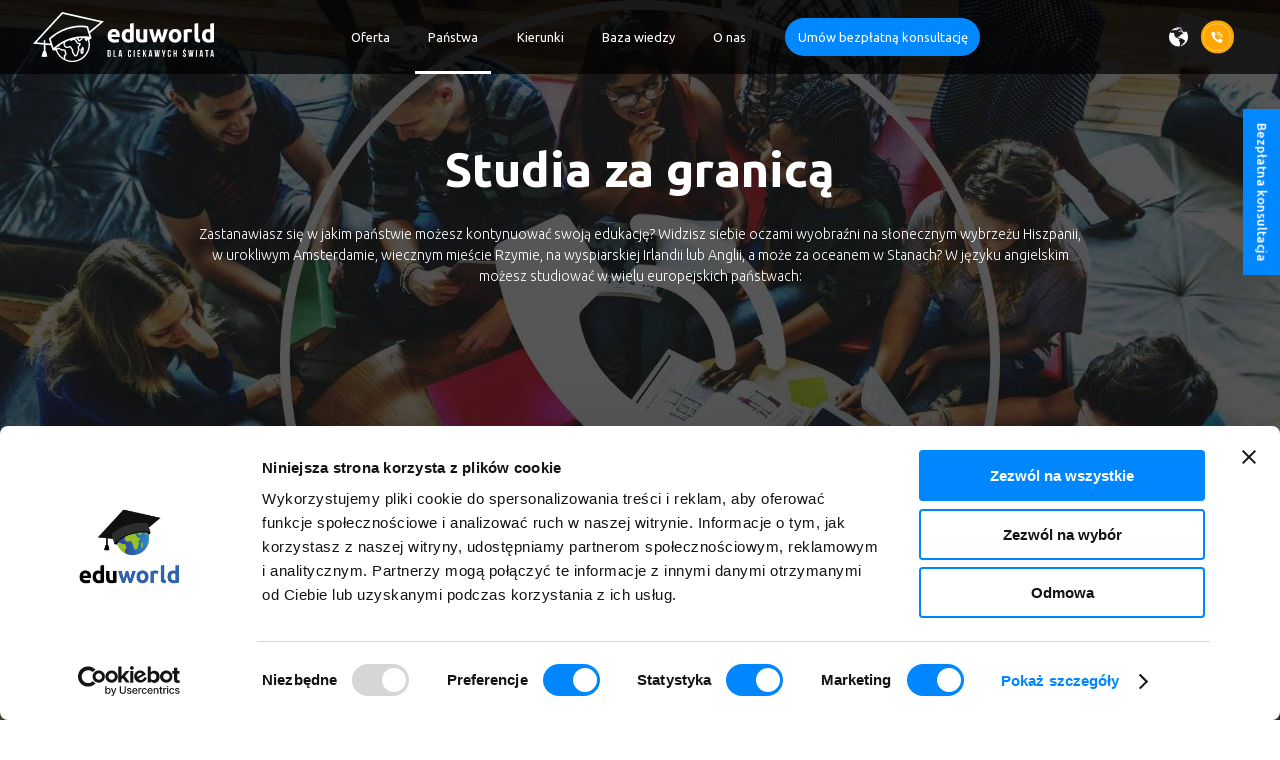

--- FILE ---
content_type: text/html; charset=UTF-8
request_url: https://eduworld.pl/studia-za-granica,135,pl
body_size: 32023
content:
<!DOCTYPE html>
<html lang="pl">
<head>
<script data-cookieconsent="ignore">
    window.dataLayer = window.dataLayer || [];
    function gtag() {
        dataLayer.push(arguments);
    }
    gtag('consent', 'default', {
        'ad_personalization': 'denied',
        'ad_storage': 'denied',
        'ad_user_data': 'denied',
        'analytics_storage': 'denied',
        'functionality_storage': 'denied',
        'personalization_storage': 'denied',
        'security_storage': 'granted',
        'wait_for_update': 500,
    });
    gtag("set", "ads_data_redaction", true);
    gtag("set", "url_passthrough", false);
</script>

	<!-- Google Tag Manager -->
	<script>(function(w,d,s,l,i){w[l]=w[l]||[];w[l].push({'gtm.start':
	new Date().getTime(),event:'gtm.js'});var f=d.getElementsByTagName(s)[0],
	j=d.createElement(s),dl=l!='dataLayer'?'&l='+l:'';j.async=true;j.src=
	'https://www.googletagmanager.com/gtm.js?id='+i+dl;f.parentNode.insertBefore(j,f);
	})(window,document,'script','dataLayer','GTM-TT52M47');</script>


<!--<script id="Cookiebot" src="https://consent.cookiebot.com/uc.js" data-cbid="3c3ab048-e66d-46fd-aba8-26576f754e05" data-blockingmode="auto" type="text/javascript"></script>-->

<!-- Facebook Pixel Code -->
<script>
!function(f,b,e,v,n,t,s)
{if(f.fbq)return;n=f.fbq=function(){n.callMethod?
n.callMethod.apply(n,arguments):n.queue.push(arguments)};
if(!f._fbq)f._fbq=n;n.push=n;n.loaded=!0;n.version='2.0';
n.queue=[];t=b.createElement(e);t.async=!0;
t.src=v;s=b.getElementsByTagName(e)[0];
s.parentNode.insertBefore(t,s)}(window, document,'script',
'https://connect.facebook.net/en_US/fbevents.js');
fbq('init', '572565957341405');
fbq('track', 'PageView');
</script>
<noscript><img height="1" width="1" style="display:none"
src="https://www.facebook.com/tr?id=572565957341405&ev=PageView&noscript=1"
/></noscript>
<!-- End Facebook Pixel Code -->



<title>Studia za granicą - Eduworld</title>
<meta charset="utf-8" />
<meta name="description" content="Studia za granicą czekają na Ciebie! Europa, Stany Zjednoczone, a być może Australia? Wejdź na stronę i uzyskaj więcej informacji." />

<meta property="og:title" content="Studia za granicą - Eduworld" />
<meta property="og:description" content="Studia za granicą czekają na Ciebie! Europa, Stany Zjednoczone, a być może Australia? Wejdź na stronę i uzyskaj więcej informacji." />
<meta property="og:image" content="https://eduworld.pl/images/glowne/135-6134-l.jpg">
<meta property="og:type" content="website" />

<meta name="author" content="Eduworld" />
<meta name="viewport" content="width=device-width, initial-scale=1.0">



<link href="https://eduworld.pl/images/icon.png" type="image/png" rel="icon">

<link rel="canonical" href="https://eduworld.pl/studia-za-granica,135,pl" />
<link rel="alternate" hreflang="en" href="https://eduworld.international/study-abroad,135,en" />
<link rel="alternate" hreflang="es" href="https://eduworld.es/estudiar-en-el-extranjero,135,es" />
<link rel="alternate" hreflang="sk" href="https://eduworld.online/tdium-v-zahrani,135,sk" />

<script type="application/ld+json">
{
  "@context": "https://schema.org",
  "@type": "WebSite",
  "url": "https://eduworld.pl/",
  "name": "EduWorld",
  "description": "EduWorld to platforma edukacyjna oferująca kursy i materiały w różnych językach, w tym polskim, angielskim, hiszpańskim i słowackim.",
  "publisher": {
    "@type": "Organization",
    "name": "EduWorld",
    "logo": {
      "@type": "ImageObject",
      "url": "https://eduworld.pl/images/logo.svg"
    }
  }
}
</script>

<script type="application/ld+json">
{
  "@context": "https://schema.org",
  "@type": "Article",
  "@id": "https://eduworld.pl/studia-za-granica,135,pl#article",
  "mainEntityOfPage": {
    "@type": "WebPage",
    "@id": "https://eduworld.pl/studia-za-granica,135,pl"
  },
  "headline": "Studia za granicą - Eduworld",
  "description": "Studia za granicą czekają na Ciebie! Europa, Stany Zjednoczone, a być może Australia? Wejdź na stronę i uzyskaj więcej informacji.",
  "url": "https://eduworld.pl/studia-za-granica,135,pl",
  "datePublished": "2022-09-13 12:00:29",
  "dateModified": "2025-09-24 14:32:51",
  "author": {
    "@type": "Person",
    "name": "Przemysław Urbański",
	"url": "https://eduworld.pl/przemek,1544,pl"
  },
  "publisher": {
    "@type": "Organization",
    "name": "EduWorld",
    "logo": {
      "@type": "ImageObject",
      "url": "https://eduworld.pl/images/logo.svg"
    }
  }
  ,
  "image": {
    "@type": "ImageObject",
    "url": "https://eduworld.pl/images/glowne/135-6134-s.jpg"
 	}
  }
</script>


<!-- Global site tag (gtag.js) - Google Analytics -->
<script async src="https://www.googletagmanager.com/gtag/js?id=G-D5CZB4WJBT"></script>
<script>
  window.dataLayer = window.dataLayer || [];
  function gtag(){dataLayer.push(arguments);}
  gtag('js', new Date());

  gtag('config', 'G-D5CZB4WJBT');
</script></head>
<body class="preload page-135 page-idk-7 lang-pl">

	<!-- Google Tag Manager (noscript) -->
	<noscript><iframe src="https://www.googletagmanager.com/ns.html?id=GTM-TT52M47"
	height="0" width="0" style="display:none;visibility:hidden"></iframe></noscript>
	<!-- End Google Tag Manager (noscript) -->

<link rel="preconnect" href="https://fonts.googleapis.com">
<link rel="preconnect" href="https://fonts.gstatic.com" crossorigin>
<link href="https://fonts.googleapis.com/css2?family=Ubuntu:wght@300;400;500;700&display=swap" rel="stylesheet">



<link href="https://eduworld.pl/css/default.css?ver=1" rel="stylesheet">
<link href="https://eduworld.pl/style.css?ver=5245" rel="stylesheet">
<link rel="stylesheet" href="https://eduworld.pl/styleForm.css?ver=1087">
<link rel="stylesheet" href="https://eduworld.pl/styleC.css?ver=9314">

<link href="https://eduworld.pl/style_landing.css?ver=1" rel="stylesheet">
<link href="https://eduworld.pl/style_lang_camp.css?ver=1" rel="stylesheet">
<link href="https://cdnjs.cloudflare.com/ajax/libs/font-awesome/5.15.4/css/all.min.css" rel="stylesheet">

<nav class="wrapper rlf animate dark"><div class="wrapper__wrap wrap d-c-c bi"><a href="https://eduworld.pl/" class="wrapper__logo"><img src="https://eduworld.pl/images/logo.svg" class="wrapper__logo--img" alt="Logo" /></a><img src="images/mobileMenu.svg" class="menuPhone noComp" alt="Mobile Menu"><ul class="wrapper__menu"><li class="wrapper__menu--name open-4"><a class="wrapper__menu--href" ">Oferta</a><ul class="subMenu subMenu-4"><li class="subMenu__menu--name"><a href="https://eduworld.pl/kompleksowa-pomoc-w-aplikacji,190,pl" class="subMenu__menu--href subMenu__menu--hrefDirections subMenu__menu--href190">Kompleksowa pomoc w aplikacji</a></li><li class="subMenu__menu--name"><a href="https://eduworld.pl/kurs-ielts,191,pl" class="subMenu__menu--href subMenu__menu--hrefDirections subMenu__menu--href191">Kurs IELTS</a></li><li class="subMenu__menu--name"><a href="https://eduworld.pl/kurs-imat,192,pl" class="subMenu__menu--href subMenu__menu--hrefDirections subMenu__menu--href192">Kurs IMAT</a></li><li class="subMenu__menu--name"><a href="https://eduworld.pl/kurs-hpat,193,pl" class="subMenu__menu--href subMenu__menu--hrefDirections subMenu__menu--href193">Kurs HPAT</a></li><li class="subMenu__menu--name"><a href="https://eduworld.pl/kurs-arched,1551,pl" class="subMenu__menu--href subMenu__menu--hrefDirections subMenu__menu--href1551">Kurs ARCHED</a></li></ul></li><li class="wrapper__menu--name wrapper__menu--name--2 open-2"><a class="wrapper__menu--href d-c-c wrapper__menu--active" ">Państwa</a><ul class="subMenu subMenu-2"><li class="subMenu__menu--name"><a href="https://eduworld.pl/studia-za-granica,135,pl" class="subMenu__menu--href subMenu__menu--href135 subMenu__menu--active">Studia za granicą</a></li><li class="subMenu__menu--name"><a href="https://eduworld.pl/studia-w-holandii,1019,pl" class="subMenu__menu--href subMenu__menu--href1019">Holandia</a></li><li class="subMenu__menu--name"><a href="https://eduworld.pl/belgia,314,pl" class="subMenu__menu--href subMenu__menu--href314">Belgia</a></li><li class="subMenu__menu--name"><a href="https://eduworld.pl/niemcy,120,pl" class="subMenu__menu--href subMenu__menu--href120">Niemcy</a></li><li class="subMenu__menu--name"><a href="https://eduworld.pl/austria,322,pl" class="subMenu__menu--href subMenu__menu--href322">Austria</a></li><li class="subMenu__menu--name"><a href="https://eduworld.pl/wlochy,16,pl" class="subMenu__menu--href subMenu__menu--href16">Włochy</a></li><li class="subMenu__menu--name"><a href="https://eduworld.pl/studia-w-hiszpanii,1074,pl" class="subMenu__menu--href subMenu__menu--href1074">Hiszpania</a></li><li class="subMenu__menu--name"><a href="https://eduworld.pl/malta,17,pl" class="subMenu__menu--href subMenu__menu--href17">Malta</a></li><li class="subMenu__menu--name"><a href="https://eduworld.pl/irlandia,20,pl" class="subMenu__menu--href subMenu__menu--href20">Irlandia</a></li><li class="subMenu__menu--name"><a href="https://eduworld.pl/wielka-brytania,136,pl" class="subMenu__menu--href subMenu__menu--href136">Wielka Brytania</a></li><li class="subMenu__menu--name"><a href="https://eduworld.pl/dania,18,pl" class="subMenu__menu--href subMenu__menu--href18">Dania</a></li><li class="subMenu__menu--name"><a href="https://eduworld.pl/szwecja,138,pl" class="subMenu__menu--href subMenu__menu--href138">Szwecja</a></li><li class="subMenu__menu--name"><a href="https://eduworld.pl/usa,169,pl" class="subMenu__menu--href subMenu__menu--href169">USA</a></li><li class="subMenu__menu--name"><a href="https://eduworld.pl/kanada,170,pl" class="subMenu__menu--href subMenu__menu--href170">Kanada</a></li><li class="subMenu__menu--name"><a href="https://eduworld.pl/australia,171,pl" class="subMenu__menu--href subMenu__menu--href171">Australia</a></li></ul></li><li class="wrapper__menu--name open-3"><a class="wrapper__menu--href" ">Kierunki</a><ul class="subMenu subMenu-3"><li class="subMenu__menu--name"><a href="https://eduworld.pl/studia-biznesowe,26,pl" class="subMenu__menu--href subMenu__menu--hrefDirections subMenu__menu--href26">Studia biznesowe</a></li><li class="subMenu__menu--name"><a href="https://eduworld.pl/medycyna-i-okolomedyczne,31,pl" class="subMenu__menu--href subMenu__menu--hrefDirections subMenu__menu--href31">Medycyna i okołomedyczne</a></li><li class="subMenu__menu--name"><a href="https://eduworld.pl/kreuj-swiat,27,pl" class="subMenu__menu--href subMenu__menu--hrefDirections subMenu__menu--href27">Kreuj świat</a></li><li class="subMenu__menu--name"><a href="https://eduworld.pl/psychologia,28,pl" class="subMenu__menu--href subMenu__menu--hrefDirections subMenu__menu--href28">Psychologia</a></li><li class="subMenu__menu--name"><a href="https://eduworld.pl/jezykowe,30,pl" class="subMenu__menu--href subMenu__menu--hrefDirections subMenu__menu--href30">Językowe</a></li><li class="subMenu__menu--name"><a href="https://eduworld.pl/architektura,134,pl" class="subMenu__menu--href subMenu__menu--hrefDirections subMenu__menu--href134">Architektura</a></li><li class="subMenu__menu--name"><a href="https://eduworld.pl/inzynierskie,32,pl" class="subMenu__menu--href subMenu__menu--hrefDirections subMenu__menu--href32">Inżynierskie</a></li><li class="subMenu__menu--name"><a href="https://eduworld.pl/nauki-scisle,33,pl" class="subMenu__menu--href subMenu__menu--hrefDirections subMenu__menu--href33">Nauki ścisłe</a></li><li class="subMenu__menu--name"><a href="https://eduworld.pl/prawo,29,pl" class="subMenu__menu--href subMenu__menu--hrefDirections subMenu__menu--href29">Prawo</a></li></ul></li><li class="wrapper__menu--name wrapper__menu--name--5 "><a class="wrapper__menu--href" href="https://eduworld.pl/baza-wiedzy,5,pl"">Baza wiedzy</a></li><li class="wrapper__menu--name open-6"><a class="wrapper__menu--href" ">O nas</a><ul class="subMenu subMenu-6"><li class="subMenu__menu--name"><a href="o-nas,6,pl" class="subMenu__menu--href subMenu__menu--hrefDirections subMenu__menu--href73">O nas</a></li><li class="subMenu__menu--name"><a href="o-nas,6,pl#opinie" class="subMenu__menu--href subMenu__menu--hrefDirections subMenu__menu--href140">Opinie</a></li><li class="subMenu__menu--name"><a href="o-nas,6,pl#dlaczego-my" class="subMenu__menu--href subMenu__menu--hrefDirections subMenu__menu--href74">Dlaczego my?</a></li><li class="subMenu__menu--name"><a href="o-nas,6,pl#dlaczego-warto" class="subMenu__menu--href subMenu__menu--hrefDirections subMenu__menu--href75">Dlaczego warto?</a></li></ul></li><li class="wrapper__menu--name wrapper__menu--name--117 "><a class="wrapper__menu--href" href="https://eduworld.pl/umow-konsultacje,117,pl""><span class="d-c-c">Umów bezpłatną konsultację</span></a></li></ul><div class="wrapper__lang d-c-s"><button class="wrapper__lang--toggle" aria-label="Wybierz język"><img src="https://eduworld.pl/images/world.png" alt="Języki" /></button><div class="wrapper__lang--select"><a href="https://eduworld.pl/" class="wrapper__lang--href wrapper__lang--pl wrapper__lang--active">PL</a><a href="https://eduworld.international/" class="wrapper__lang--href wrapper__lang--en">EN</a><a href="https://eduworld.es/" class="wrapper__lang--href wrapper__lang--es">ES</a><a href="https://eduworld.online/" class="wrapper__lang--href wrapper__lang--sk">SK</a></div><a href="tel:+48453418336" class="mobilePhone"><img src="https://eduworld.pl/images/phone.svg" class="mobilePhone__img" alt="Telefon" /><span class="mobilePhone__link">+48 453 418 336</span></a></div></div></nav><div class="quickForm rlf"><a href="https://eduworld.pl/umow-konsultacje,117,pl" class="quickBtn">Bezpłatna konsultacja</a></div><div class="noCountry rlf d-c-c" style="background: url(https://eduworld.pl/images/glowne/135-6134.jpg) center no-repeat;background-size:cover;"><div class="noCountry__wrap wrap d-s-c"><div class="countries1__top rlf d-c-c"><h1  class="countries1__top--header_72 header_72 white">Studia za granicą</h1><div  class="countries1__top--text_20 abroad text_20 white"><p>Zastanawiasz się w jakim państwie możesz kontynuować swoją edukację? Widzisz siebie oczami wyobraźni na słonecznym wybrzeżu Hiszpanii, w urokliwym Amsterdamie, wiecznym mieście Rzymie, na wyspiarskiej Irlandii lub Anglii, a może za oceanem w Stanach? W języku angielskim możesz studiować w wielu europejskich państwach:</p></div></div></div></div><div class="abroadContainer rlf d-c-c"><div class="abroad__wrap wrap d-s-c"><div class="abroad__inside rlf"><div class="abroad__menu rlf"><div class="abroad__menu--contents rlf">Spis treści</div><div class="abroad__menuContainer rlf"><div class="abroad__menuItem rlf blog__menuItem160 pointer"><div class="abroad__menuItem--top rlf d-c-s"><div class="abroad__menuItem--topNumber rlf d-c-c">1</div><div  class="abroad__menuItem--topHeader rlf text_18">Studia w Europie</div></div></div><div class="abroad__menuItem rlf blog__menuItem161 pointer"><div class="abroad__menuItem--top rlf d-c-s"><div class="abroad__menuItem--topNumber rlf d-c-c">2</div><div  class="abroad__menuItem--topHeader rlf text_18">Studia poza Europą</div></div></div><div class="abroad__menuItem rlf blog__menuItem162 pointer"><div class="abroad__menuItem--top rlf d-c-s"><div class="abroad__menuItem--topNumber rlf d-c-c">3</div><div  class="abroad__menuItem--topHeader rlf text_18">Studia za granicą</div></div></div><div class="abroad__menuItem rlf blog__menuItem163 pointer"><div class="abroad__menuItem--top rlf d-c-s"><div class="abroad__menuItem--topNumber rlf d-c-c">4</div><div  class="abroad__menuItem--topHeader rlf text_18">Jakie są najczęściej wybierane kierunki studiów za granicą?</div></div></div><div class="abroad__menuItem rlf blog__menuItem164 pointer"><div class="abroad__menuItem--top rlf d-c-s"><div class="abroad__menuItem--topNumber rlf d-c-c">5</div><div  class="abroad__menuItem--topHeader rlf text_18">Koszty studiów za granicą</div></div></div><div class="abroad__menuItem rlf blog__menuItem165 pointer"><div class="abroad__menuItem--top rlf d-c-s"><div class="abroad__menuItem--topNumber rlf d-c-c">6</div><div  class="abroad__menuItem--topHeader rlf text_18">Stypendia na zagranicznych uczelniach i koszty utrzymania</div></div></div><div class="abroad__menuItem rlf blog__menuItem166 pointer"><div class="abroad__menuItem--top rlf d-c-s"><div class="abroad__menuItem--topNumber rlf d-c-c">7</div><div  class="abroad__menuItem--topHeader rlf text_18">Dlaczego warto wyjechać na studia za granicą?</div></div></div><div class="abroad__menuItem rlf blog__menuItem167 pointer"><div class="abroad__menuItem--top rlf d-c-s"><div class="abroad__menuItem--topNumber rlf d-c-c">8</div><div  class="abroad__menuItem--topHeader rlf text_18">Studia za granicą - jak się dostać?</div></div></div><div class="abroad__menuItem rlf blog__menuItem168 pointer"><div class="abroad__menuItem--top rlf d-c-s"><div class="abroad__menuItem--topNumber rlf d-c-c">9</div><div  class="abroad__menuItem--topHeader rlf text_18">Aplikacja na studia z Eduworld</div></div></div></div></div><div class="abroadSection abroadSection-160 rlf blog__contentItem160"><h2  class="abroadSection__header_60 header_60">Studia w Europie</h2><div class="home1__countries abroad rlf"><a href="https://eduworld.pl/studia-w-holandii,1019,pl" class="home1__countries--country abroad home1__countries--country1019 rlf">Holandia</a><a href="https://eduworld.pl/belgia,314,pl" class="home1__countries--country abroad home1__countries--country314 rlf">Belgia</a><a href="https://eduworld.pl/niemcy,120,pl" class="home1__countries--country abroad home1__countries--country120 rlf">Niemcy</a><a href="https://eduworld.pl/austria,322,pl" class="home1__countries--country abroad home1__countries--country322 rlf">Austria</a><a href="https://eduworld.pl/wlochy,16,pl" class="home1__countries--country abroad home1__countries--country16 rlf">Włochy</a><a href="https://eduworld.pl/studia-w-hiszpanii,1074,pl" class="home1__countries--country abroad home1__countries--country1074 rlf">Hiszpania</a><a href="https://eduworld.pl/malta,17,pl" class="home1__countries--country abroad home1__countries--country17 rlf">Malta</a><a href="https://eduworld.pl/irlandia,20,pl" class="home1__countries--country abroad home1__countries--country20 rlf">Irlandia</a><a href="https://eduworld.pl/wielka-brytania,136,pl" class="home1__countries--country abroad home1__countries--country136 rlf">Wielka Brytania</a><a href="https://eduworld.pl/dania,18,pl" class="home1__countries--country abroad home1__countries--country18 rlf">Dania</a><a href="https://eduworld.pl/szwecja,138,pl" class="home1__countries--country abroad home1__countries--country138 rlf">Szwecja</a><a href="https://eduworld.pl/studia-w-norwegii,373,pl" class="home1__countries--country abroad home1__countries--country373 rlf">Norwegia</a><a href="https://eduworld.pl/studia-w-finlandii,387,pl" class="home1__countries--country abroad home1__countries--country387 rlf">Finlandia</a><a href="https://eduworld.pl/studia-w-szwajcarii,956,pl" class="home1__countries--country abroad home1__countries--country956 rlf">Szwajcaria</a></div></div><div class="abroadSection abroadSection-161 rlf"><h2  class="abroadSection__header_60 header_60">Studia poza Europą</h2><div class="outsideEuropeContainer d-c-c rlf"><div class="home1__countries abroadOutsideEurope rlf d-c-c"><a href="https://eduworld.pl/usa,169,pl" class="home1__countries--country abroadOutsideEurope home1__countries--country169 rlf">USA</a><a href="https://eduworld.pl/kanada,170,pl" class="home1__countries--country abroadOutsideEurope home1__countries--country170 rlf">Kanada</a><a href="https://eduworld.pl/australia,171,pl" class="home1__countries--country abroadOutsideEurope home1__countries--country171 rlf">Australia</a></div></div></div><div class="abroadSection abroadSection-162 rlf"><h2  class="abroadSection__header_60 header_60">Studia za granicą</h2><div class="abroadPhotoTextContainer rlf"><div class="abroadPhotoText abroadPhotoText172 rlf d-c-b"><div class="abroadPhotoText__text rlf"><h3  class="abroadPhotoText__text--header_40 header_40">Jakie kierunki oferują zagraniczne uczelnie?</h3><div  class="abroadPhotoText__text--text_18 text_18"><p><strong>Rozważasz studia za granicą? Zastanawiasz się jakie kierunki studi&oacute;w są dostępne na uczelniach w innych krajach?</strong></p>
<p>&nbsp;</p>
<p>Możemy Ci zagwarantować, że <strong>w innych państwach 99,99% kierunk&oacute;w jest prowadzonych w języku angielskim</strong>. Łączną liczbę kierunk&oacute;w studi&oacute;w oferowanych przez uniwersytety w innych państwach można liczyć w tysiącach. <strong>Przykładowo w samej Holandii możesz aplikować na ponad 2000 program&oacute;w prowadzonych w pełni po angielsku</strong>.</p>
<p>&nbsp;</p>
<p>Całkiem dużo, prawda? A to jedynie jeden kraj z &hellip; bardzo wielu. Co prawda w niekt&oacute;rych państwach oferta jest węższa, jednak zawsze jest przynajmniej kilka/kilkanaście opcji godnych rozważenia.</p></div></div><div class="abroadPhotoText__photo rlf"><div class="mainPhoto rlf"><img loading="lazy" src="https://eduworld.pl/images/glowne/172-3685.jpg" class="mainPhoto__img rlf" title="Studia za granicą - Studia za granicą - Jakie kierunki oferują zagraniczne uczelnie?" alt="Studia za granicą - Studia za granicą - Jakie kierunki oferują zagraniczne uczelnie?" /></div></div></div><div class="abroadPhotoText abroadPhotoText173 rlf d-c-b"><div class="abroadPhotoText__text rlf"><h3  class="abroadPhotoText__text--header_40 header_40">Wybór kierunku studiów za granicą</h3><div  class="abroadPhotoText__text--text_18 text_18"><p>Wyb&oacute;r kierunku studi&oacute;w jest istotną decyzją, kt&oacute;ra często wpływa na wyb&oacute;r zawodu, a w konsekwencji na całe życie. Zadbaj o to, aby dokonać decyzji świadomej. Pośpiech zdecydowanie nie jest tutaj wskazany. <strong>Kluczowe jest to, aby Twoja decyzja była świadoma</strong>.&nbsp;</p>
<p>&nbsp;</p>
<p><strong>Oto pytania, kt&oacute;re warto sobie zadać przed wyborem kierunk&oacute;w studi&oacute;w:</strong></p>
<ul>
<li>Jaki jest m&oacute;j wymarzony zaw&oacute;d lub jakie są moje pasje?</li>
<li>Czego nie chciałbym w życiu robić?</li>
<li>Jakie przedmioty szkolne są dla mnie najciekawsze, a jakie najnudniejsze?</li>
<li>Jak wygląda rynek pracy w branży, kt&oacute;rą rozważam?</li>
<li>Czy wybrałbym ten kierunek, gdybym nie musiał tłumaczyć się nikomu - rodzicom, znajomym, nauczycielom?</li>
<li>Czy poświęciłem dostatecznie dużo czasu na zapoznanie się z r&oacute;żnymi kierunkami studi&oacute;w, aby dokonać świadomej decyzji lub przynajmniej wiedzieć, czego dane programy dotyczą?</li>
</ul>
<p>&nbsp;</p>
<p>&nbsp;</p>
<p><strong>Jeśli zastanawiasz się nad wyborem kierunku i zupełnie nie wiesz, kt&oacute;ry program będzie dla Ciebie odpowiedni lub po prostu chcesz uzyskać doradztwo profesjonalist&oacute;w, to zachęcamy Cię do um&oacute;wienia się na bezpłatną konsultację</strong>. W jej czasie om&oacute;wimy Twoje zainteresowanie oraz preferencje, a następnie poszukamy najlepszych rozwiązań dla Ciebie.</p>
<p>&nbsp;</p>
<p>Dla os&oacute;b, kt&oacute;re zupełnie nie mają pomysłu jaki kierunek studi&oacute;w wybrać, polecamy wykonanie naszego autorskiego testu predyspozycji. Na przestrzeni lat test ten pom&oacute;gł już ponad 150 osobom w wyborze odpowiednich kierunk&oacute;w studi&oacute;w.</p></div></div><div class="abroadPhotoText__photo rlf"><div class="mainPhoto rlf"><img loading="lazy" src="https://eduworld.pl/images/glowne/173-3576.jpg" class="mainPhoto__img rlf" title="Studia za granicą - Studia za granicą - Wybór kierunku studiów za granicą" alt="Studia za granicą - Studia za granicą - Wybór kierunku studiów za granicą" /></div></div></div></div></div><div class="abroadSection abroadSection-163 rlf"><h2  class="abroadSection__header_60 header_60">Jakie są najczęściej wybierane kierunki studiów za granicą?</h2><div class="showHideContainer rlf d-s-b"><div class="showHide__menu rlf bestDirectionsMenu"><div class="showHide__menu--box bestDirectionsMenu__box bestDirectionsMenu__box174 rlf d-c-s"><div class="mainPhoto rlf"><img loading="lazy" src="https://eduworld.pl/images/glowne/174-2437.png" class="mainPhoto__img rlf" title="Medycyna" alt="Medycyna" /></div><div  class="showHide__menu--boxHeader rlf">Medycyna</div></div><div class="showHide__menu--box bestDirectionsMenu__box bestDirectionsMenu__box175 rlf d-c-s"><div class="mainPhoto rlf"><img loading="lazy" src="https://eduworld.pl/images/glowne/175-3342.png" class="mainPhoto__img rlf" title="Studia biznesowe" alt="Studia biznesowe" /></div><div  class="showHide__menu--boxHeader rlf">Studia biznesowe</div></div><div class="showHide__menu--box bestDirectionsMenu__box bestDirectionsMenu__box176 rlf d-c-s"><div class="mainPhoto rlf"><img loading="lazy" src="https://eduworld.pl/images/glowne/176-3896.png" class="mainPhoto__img rlf" title="Psychologia" alt="Psychologia" /></div><div  class="showHide__menu--boxHeader rlf">Psychologia</div></div><div class="showHide__menu--box bestDirectionsMenu__box bestDirectionsMenu__box177 rlf d-c-s"><div class="mainPhoto rlf"><img loading="lazy" src="https://eduworld.pl/images/glowne/177-5637.png" class="mainPhoto__img rlf" title="Prawo" alt="Prawo" /></div><div  class="showHide__menu--boxHeader rlf">Prawo</div></div></div><div class="showHide__content bestDirectionsContent rlf"><div class="showHide__content--box bestDirectionsBox bestDirectionsBox174 rlf"><div  class="showHide__content--boxHeader header_40">Medycyna</div><div  class="showHide__content--boxText text_18"><p>Studia medyczne w języku angielskim oferuje kilka kraj&oacute;w Unii Europejskiej. <strong>Najpopularniejszą destynacją są Włochy, następnie Irlandia, Wielka Brytania</strong>&nbsp;oraz państwa Europy Środkowo-Wschodniej np. Czechy, Słowacja, Rumunia, Chorwacja.</p>
<p>&nbsp;</p>
<p>Chcesz dowiedzieć sie więcej na temat medycyny za granicą? Sprawdź nasz obszerny wpis na blogu: <a href="studia-medyczne-za-granica-medycyna,242,pl">studia medyczne za granicą</a>.</p></div></div><div class="showHide__content--box bestDirectionsBox bestDirectionsBox175 rlf"><div  class="showHide__content--boxHeader header_40">Studia biznesowe</div><div  class="showHide__content--boxText text_18"><p><strong>Szeroko pojęte kierunki biznesowe są jednymi z najpopularniejszych</strong>. Możliwości jest ogrom - setki kierunk&oacute;w w Europie oraz za Oceanem. Interesuję Cię zarządzanie w biznesie, a może bardziej marketingiem, zarządzanie zasobami ludzkimi lub finanse? Te i wiele innych kierunk&oacute;w znajdziesz w większości kraj&oacute;w m.in. w Holandii, Włoszech, Hiszpanii, Irlandii, Anglii, na Cyprze, Malcie, czy w Belgii, Niemczech lub Austrii.</p></div></div><div class="showHide__content--box bestDirectionsBox bestDirectionsBox176 rlf"><div  class="showHide__content--boxHeader header_40">Psychologia</div><div  class="showHide__content--boxText text_18"><p>Coraz więcej os&oacute;b z roku na rok decyduje się na studia psychologiczne w innym państwie. Najpopularniejszymi krajami są: Holandia (oferujące aż 12 kierunk&oacute;w psychologicznych w pełni po angielsku), Malta (możesz tam studiować ponad 20 połączeń psychologii z innymi kierunkami), Włochy, Hiszpania, Irlandia, Wielka Brytania, USA i Kanada.</p></div></div><div class="showHide__content--box bestDirectionsBox bestDirectionsBox177 rlf"><div  class="showHide__content--boxHeader header_40">Prawo</div><div  class="showHide__content--boxText text_18"><p>Prawo na to kierunek, kt&oacute;ry słusznie jest postrzegany jako perspektywiczny. Zagraniczne uczelnie oferują wiele ciekawych opcji - prawo międzynarodowe, prawo morskie, połączenie prawa z innymi kierunkami (np. PPLE tj. Politics, Psychology, Law and Economics). <strong>Do najpopularniejszych kraj&oacute;w należą: Holandia, Włochy, Irlandia i Wielka Brytania.</strong></p></div></div></div></div></div><div class="abroadSection abroadSection-178 abroadSectionForm rlf d-c-c"><div  class="abroadSectionForm__header header_40">Chcesz dowiedzieć się więcej na temat <span>programów, które możesz studiować</span> na zagranicznych uczelniach?</div><a href="https://eduworld.pl/studia-biznesowe,26,pl" class="abroadSectionForm__link link orange">Kierunki studiów</a><div class="universalForm rlf" style="background: url(https://eduworld.pl/images/glowne/156-6209.png) left 0 bottom 3.8vw no-repeat;"><div class="universalForm__photo rlf"><div class="mainPhoto rlf"><img loading="lazy" src="https://eduworld.pl/images/glowne/156-53672.png" class="mainPhoto__img rlf" title="Formularz uniwersalny" alt="Formularz uniwersalny" /></div></div><div class="universalForm__inside rlf d-c-s"><div class="universalForm__content rlf"><div  class="universalForm__content--header_40 header_40 white wow fadeInUp">Napisz do nas, a pomożemy Ci dostać się na studia za granicą</div>

<section class="form rlf">
	<form method="post" action="index.php?id=135&lang=pl&form_universal=send" enctype="multipart/form-data">
		<div class="form__left rlf universal">				
			<div class="form__box rlf wow fadeInUp universal">
				<label for="imie" class="form__box--label"></label>
				<input type="text" name="imie" id="imie" class="form__box--input rlf whitee bi whiteBorder universal" placeholder="Imię i nazwisko" value="" required>
			</div>		
			<div class="form__box rlf wow fadeInUp universal">
				<label for="phone" class="form__box--label"></label>
				<input type="tel" pattern="^\+?[0-9]+$" title="Dozwolone są tylko cyfry i opcjonalny znak +" name="phone" id="phone" class="form__box--input rlf whitee bi whiteBorder universal" placeholder="Numer telefonu" value="" required>
			</div>		
			<div class="controlGroup rlf wow fadeInUp">	
				<label class="controlGroup__label rlf white">
					<p>Oświadczam, że zapoznałem się z Polityką Prywatności oraz RODO firmy Eduworld.</p>					
					<input class="controlGroup__label--input" type="checkbox" id="checkbox" value="1" name="status" required>
					<div class="controlIndicator whiteControlIndicator"></div>
				</label>
			</div>		
			<input type="hidden" name="g-recaptcha-response" id="g-recaptcha-response">
			<input type="submit" class="formSubmit link universal wow fadeInUp" value="Wyślij zgłoszenie">		
		</div>
	</form>
</section></div></div></div></div><div class="abroadSection abroadSection-164 rlf"><h2  class="abroadSection__header_60 header_60">Koszty studiów za granicą</h2><div class="abroadPhotoTextContainer rlf"><div class="abroadPhotoText abroadPhotoText179 rlf d-c-b"><div class="abroadPhotoText__text rlf"><h3  class="abroadPhotoText__text--header_40 header_40">Ile kosztują studia za granicą?</h3><div  class="abroadPhotoText__text--text_18 text_18"><p>Zastanawiasz się ile kosztują studia za granicą? Myślisz, że edukacja wyższa w innym państwie jest poza Twoim finansowym zasięgiem?</p>
<p>&nbsp;</p>
<p><strong>Zbyt wysoki koszt studi&oacute;w za granicą jest jedną z najczęstszych obaw os&oacute;b rozważających wyjazd.</strong> Kolejną jest trudność w dostaniu się na zagraniczne studia. Om&oacute;wmy zatem pokr&oacute;tce kwestie koszt&oacute;w związanych ze studiowaniem i życiem w innych państwach.</p>
<p>&nbsp;</p>
<p><strong>Poniżej znajdziesz dużo praktycznych informacji - najprawdopodobniej miło Cię zaskoczymy :)</strong></p></div></div><div class="abroadPhotoText__photo rlf"><div class="mainPhoto rlf"><img loading="lazy" src="https://eduworld.pl/images/glowne/179-3564.jpg" class="mainPhoto__img rlf" title="Studia za granicą - koszty - Ile kosztują studia za granicą?" alt="Studia za granicą - koszty - Ile kosztują studia za granicą?" /></div></div></div><div class="abroadPhotoText abroadPhotoText180 rlf d-c-b"><div class="abroadPhotoText__text rlf"><h3  class="abroadPhotoText__text--header_40 header_40">Czesne na zagranicznych uczelniach</h3><div  class="abroadPhotoText__text--text_18 text_18"><p><strong>Czy studia za granicą to bardzo wysokie czesne? Poniżej poznasz odpowiedź na to pytanie :)</strong></p>
<p>&nbsp;</p>
<p>W niekt&oacute;rych państwach czesne potrafi być rzeczywiście bardzo wysokie. <strong>Koszt studi&oacute;w w Wielkiej Brytanii</strong> wiąże się z dużym wydatkiem. Ceny wahają się <strong>od 10.000 do nawet 60.000&pound; za rok studi&oacute;w</strong> (około 48.000zł - 290.000zł rocznie). <strong>W Stanach Zjednoczonych</strong> uczelnie życzą sobie <strong>od około 10.000 do 80.000 dolar&oacute;w za rok studi&oacute;w</strong> (około 35.000zł do 290.000zł rocznie). Nie możesz jednak zapomnieć o stypendiach, kt&oacute;re w USA potrafią nawet znieść 100% czesnego!</p>
<p>&nbsp;</p>
<p>Jesteśmy przyzwyczajeni do tego, że w Polsce studiowanie na uczelniach państwowych nie wiąże się z żadnymi opłatami. Czy w innych krajach także możemy się z tym spotkać? Jak najbardziej! Na przek&oacute;r tym wielkim kwotom wychodzą inne państwa, w kt&oacute;rych koszty życia i studiowania są przystępne, a często nawet por&oacute;wnywalne do tych w Polsce. <strong>Poniżej znajdziesz listę bardziej dostępnych kraj&oacute;w.</strong></p></div></div><div class="abroadPhotoText__photo rlf"><div class="mainPhoto rlf"><img loading="lazy" src="https://eduworld.pl/images/glowne/180-6066.jpg" class="mainPhoto__img rlf" title="Studia za granicą - koszty - Czesne na zagranicznych uczelniach" alt="Studia za granicą - koszty - Czesne na zagranicznych uczelniach" /></div></div></div><div class="abroadPhotoText abroadPhotoText181 rlf d-c-b"><div class="abroadPhotoText__text rlf"><h3  class="abroadPhotoText__text--header_40 header_40">Studia za granicą za darmo</h3><div  class="abroadPhotoText__text--text_18 text_18"><p>Zastanawiasz się, w jakich krajach czekają na Ciebie studia za granicą za darmo? Mamy bardzo dobrą wiadomość! Jest kilka kraj&oacute;w w Europie, w kt&oacute;rych są bezpłatne studia oraz kilka kolejnych, w kt&oacute;rych koszt edukacji jest bardzo niski! Dodatkowo w niekt&oacute;rych z tych kraj&oacute;w możesz liczyć na korzystne stypendia (nawet w wysokości do 850&euro; miesięcznie).</p>
<p><strong>Kraje, w kt&oacute;rych znajdziesz bezpłatne studia zagraniczne:</strong></p>
<ul>
<li><strong>Dania</strong></li>
<li><strong>Norwegia</strong></li>
<li><strong>Szwecja</strong></li>
<li><strong>Finlandia</strong></li>
<li><strong>Niemcy&nbsp;</strong>(istnieje opłata administracyjna w wysokości od 250&euro; do 700&euro; rocznie, kt&oacute;ra uwzględnia roczny bilet na transport miejski w danym mieście)</li>
<li><strong>Malta</strong></li>
</ul>
<p>&nbsp;</p>
<p>Jak widzisz możliwości jest sporo! Natomiast pamiętaj r&oacute;wnież, że np. w Holandii wysokość przyznawanego stypendium znacznie przewyższa koszt studi&oacute;w - oznacza, to że studiując tam będziesz otrzymywać więcej niż będziesz płacić za studia.</p></div></div><div class="abroadPhotoText__photo rlf"><div class="mainPhoto rlf"><img loading="lazy" src="https://eduworld.pl/images/glowne/181-2665.jpg" class="mainPhoto__img rlf" title="Studia za granicą - koszty - Studia za granicą - darmowe" alt="Studia za granicą - koszty - Studia za granicą - darmowe" /></div></div></div><div class="abroadPhotoText abroadPhotoText182 rlf d-c-b"><div class="abroadPhotoText__text rlf"><h3  class="abroadPhotoText__text--header_40 header_40">Studia za granicą - koszty czesnego</h3><div  class="abroadPhotoText__text--text_18 text_18"><p>W wielu państwach czesne jest stosunkowo przystępne. <strong>Państwa, w kt&oacute;rych czesne wynosi od około 400 do 3.300&euro; rocznie:</strong></p>
<ul>
<li><strong>Włochy </strong>(157 - 3.200&euro; rocznie, natomiast zazwyczaj jest to kwota do 1500&euro; rocznie)</li>
<li><strong>Hiszpania </strong>(700 - 1.100&euro; rocznie)</li>
<li><strong>Belgia</strong> (1090&euro; rocznie)</li>
<li><strong>Austria</strong> (726&euro; rocznie)</li>
<li><strong>Holandia</strong> (2695&euro; rocznie, natomiast w przypadku Holandii nie spos&oacute;b pominąć możliwości stypendialnych, kt&oacute;re poniżej będą opisane)</li>
<li><strong>Irlandia</strong> (3000&euro; rocznie oraz możliwość obniżenia czesnego o 50% lub nawet 100%)</li>
</ul>
<p>&nbsp;</p>
<p>Dodatkowym plusem tych kraj&oacute;w jest fakt, że koszt życia jest niższy niż wielu osobom może się wydawać. Na przykład w Hiszpanii średnia miesięczna kwota jaką studenci wydają na życie wynosi od 750&euro; do 950&euro;. Podobnie sprawa się ma w pozostałych krajach.</p>
<p>&nbsp;</p>
<p><strong>Studia za granicą potrafią być znacznie tańsze niż wielu osobom się wydaje, a dodatkowo w wielu krajach zupełnie nie ma czesnego.</strong></p></div></div><div class="abroadPhotoText__photo rlf"><div class="mainPhoto rlf"><img loading="lazy" src="https://eduworld.pl/images/glowne/182-5816.jpg" class="mainPhoto__img rlf" title="Studia za granicą - koszty - Studia za granicą - niskie czesne" alt="Studia za granicą - koszty - Studia za granicą - niskie czesne" /></div></div></div></div></div><div class="abroadSection abroadSection-165 rlf"><h2  class="abroadSection__header_60 header_60">Stypendia na zagranicznych uczelniach i koszty utrzymania</h2><div  class="abroadSection__text_18 text_18"><p style="text-align: center;">Wielu osobom dopiero otrzymanie stypendium umożliwia wyjazd na studia za granicą. Najczęstszymi kryteriami przydzielania grant&oacute;w jest wysokość dochodu rodzic&oacute;w oraz osiągnięcia w edukacji. Poniżej przedstawiamy państwa, w kt&oacute;rych możecie liczyć na znaczne wsparcie finansowe.</p></div><div class="abroadPhotoTextContainer rlf"><div class="abroadPhotoText abroadPhotoText183 rlf d-c-b"><div class="abroadPhotoText__text rlf"><h3  class="abroadPhotoText__text--header_40 header_40">Holandia</h3><div  class="abroadPhotoText__text--text_18 text_18"><p>Holandia słynie z praktycznego podejścia i bardzo wysokiego poziomu nauczania. <strong>Studia w tym państwie kosztują &nbsp;2.695&euro; &nbsp;rocznie,</strong> natomiast zdecydowana większość student&oacute;w otrzymuje stypendia przewyższające koszt studi&oacute;w!</p>
<p>&nbsp;</p>
<p>W ramach wsparcia finansowego od holenderskiego rządu możesz otrzymać nawet do 1.150&euro; miesięcznie!<strong> Warto zaznaczyć, że aż do 814&euro; miesięcznie może wynosić bezzwrotne wsparcie finansowe</strong>! Kwota ta dzieli się na dwa stypendia. <strong>Basic grant</strong> wynosi 324&euro; miesięcznie i przysługuje każdemu studentowi z UE, kt&oacute;ry pracuje przynajmniej 32 godziny miesięcznie. Drugie stypendium, to <strong>supplementary grant</strong>, kt&oacute;re wynosi do 490&euro; miesięcznie. Aby je otrzymywać musisz r&oacute;wnież pracować 32 godziny w miesiącu, natomiast dodatkowo, w tym przypadku wysokość przyznawanej kwoty zależy od dochodu rodzic&oacute;w.</p>
<p>&nbsp;</p>
<p>Dodatkowo, w tym kraju możesz liczyć na<strong> bezpłatny transport miejski od poniedziałku do piątku lub w weekend</strong>y (Ty wybierasz) oraz istnieje kilka rodzaj&oacute;w pożyczek studenckich i innych form wsparcia finansowego.&nbsp;</p>
<p>&nbsp;</p>
<p><strong>Średni koszt życia w Holandii wynosi od 850 do 1.400&euro; miesięcznie (w Amsterdamie średnio 1.100-1.500 euro miesięcznie)</strong>.</p>
<p>&nbsp;</p>
<p>Jeśli interesują Cię studia za granicą i szukasz miejsca, kt&oacute;re zapewnia doskonałą jakość nauczania, międzynarodową atmosferę oraz wysokie stypendia, to Holandia jest odpowiednim wyborem.&nbsp;</p></div></div><div class="abroadPhotoText__photo rlf"><div class="mainPhoto rlf"><img loading="lazy" src="https://eduworld.pl/images/glowne/183-8117.jpg" class="mainPhoto__img rlf" title="Studia za granicą - Stypendia na zagranicznych uczelniach - Holandia" alt="Studia za granicą - Stypendia na zagranicznych uczelniach - Holandia" /></div></div></div><div class="abroadPhotoText abroadPhotoText184 rlf d-c-b"><div class="abroadPhotoText__text rlf"><h3  class="abroadPhotoText__text--header_40 header_40">Irlandia</h3><div  class="abroadPhotoText__text--text_18 text_18"><p>Choć to wyspiarskie państwo jest jednym z droższych w Europie, a <strong>czesne wynosi tam 3.000&euro; za rok</strong>, to wsparcie finansowe powoduje, że Irlandia dla wielu os&oacute;b staje się stosunkowo przystępna. W Irlandii wysokość przyznawanych stypendi&oacute;w zależy od wysokości dochodu rodzic&oacute;w. <strong>Łącznie możesz liczyć na obniżenie o 50% lub całkowite zniesienie czesnego.</strong></p>
<p>&nbsp;</p>
<p><strong>Koszt życia w Irlandii waha się od 850 do 1.300&euro; miesięcznie, a najdroższym miastem jest Dublin.</strong></p>
<p>&nbsp;</p>
<p>Na powyższym przykładzie możesz zauważyć, że ze względu na atrakcyjny program stypendialny warto przyjrzeć się choćby tym uczelniom znajdującym się w krajach z dość wysokim kosztem czesnego i utrzymania. Jak widzisz w niekt&oacute;rych państwach wysokość stypendi&oacute;w przewyższa nawet koszt studiowania.</p></div></div><div class="abroadPhotoText__photo rlf"><div class="mainPhoto rlf"><img loading="lazy" src="https://eduworld.pl/images/glowne/184-6219.jpg" class="mainPhoto__img rlf" title="Studia za granicą - Stypendia na zagranicznych uczelniach - Irlandia" alt="Studia za granicą - Stypendia na zagranicznych uczelniach - Irlandia" /></div></div></div><div class="abroadPhotoText abroadPhotoText1258 rlf d-c-b"><div class="abroadPhotoText__text rlf"><h3  class="abroadPhotoText__text--header_40 header_40">Dania</h3><div  class="abroadPhotoText__text--text_18 text_18"><p>Choć w Danii zmniejszono liczbę kierunk&oacute;w studi&oacute;w w pełni po angielsku, to wciąż pozostało kilkadziesiąt kierunk&oacute;w I stopnia oraz kilkaset program&oacute;w II stopnia. <strong>Jeśli myślisz o studiach za granicą, lubisz kraje skandynawskie oraz przekonuje Cię życie w tolerancyjnym, nowoczesnym i innowacyjnym kraju europejskim, to Dania będzie świetnym wyborem.</strong></p>
<p>&nbsp;</p>
<p>Ale tutaj mamy skupić się na stypendiach&hellip; no właśnie! Zacznijmy od tego, że studia w Danii są&nbsp;całkowicie bezpłatne dla student&oacute;w z kraj&oacute;w Unii Europejskiej, co czyni ją atrakcyjną destynacją dla student&oacute;w. a dodatkowo możesz tam liczyć na stypendium w wysokości nawet 850&euro; miesięcznie! Jedynym <strong>warunkiem jest to, że musisz pracować około 40 - 43 godziny w miesiącu</strong>!</p>
<p>&nbsp;</p>
<p>Tak, dobrze czytasz :) Możesz otrzymać prawie <strong>4000zł bezzwrotnego stypendium</strong>.</p></div></div><div class="abroadPhotoText__photo rlf"><div class="mainPhoto rlf"><img loading="lazy" src="https://eduworld.pl/images/glowne/1258-4159.jpg" class="mainPhoto__img rlf" title="Studia za granicą - Stypendia na zagranicznych uczelniach - Dania" alt="Studia za granicą - Stypendia na zagranicznych uczelniach - Dania" /></div></div></div><div class="abroadPhotoText abroadPhotoText1259 rlf d-c-b"><div class="abroadPhotoText__text rlf"><h3  class="abroadPhotoText__text--header_40 header_40">Szwecja</h3><div  class="abroadPhotoText__text--text_18 text_18"><p>Szwecja r&oacute;wnież posiada bardzo dobrą ofertę stypendialną. Wsparcie finansowe jest oferowany w tym kraju przez CSN (Centrala studiest&ouml;dsn&auml;mnden). Aby ją&nbsp;otrzymać należy spełniać przynajmniej jedno z wielu kryteri&oacute;w. <strong>Maksymalna wysokość grantu wynosi około 3660 SEK miesięcznie (około 1400zł), natomiast pożyczki studenckiej do 8400 SEK miesięcznie (około 3200zł).</strong></p>
<p>&nbsp;</p>
<p>Podobnie jak w Danii, czy w Holandii <strong>warunkiem otrzymywania stypendium lub pożyczki studenckiej jest odpowiednia ilośc godzin pracy</strong>. Dla os&oacute;b, kt&oacute;re nie posiadają rodziny w Szwecji, częstym sposobem na pozyskania grantu jest praca przynajmniej 10 godzin tygodniowo przez przynajmniej 10 tygodni. Możemy tylko dodać, że w tym kraju łączenie studi&oacute;w z pracą jest popularne i nie powinno być dla Ciebie trudne!</p></div></div><div class="abroadPhotoText__photo rlf"><div class="mainPhoto rlf"><img loading="lazy" src="https://eduworld.pl/images/glowne/1259-7233.jpg" class="mainPhoto__img rlf" title="Studia za granicą - Stypendia na zagranicznych uczelniach - Szwecja" alt="Studia za granicą - Stypendia na zagranicznych uczelniach - Szwecja" /></div></div></div></div></div><div class="abroadSection abroadSection-165 rlf"><h2  class="abroadSection__header_60 header_60">Najpopularniejsze państwa</h2><div  class="abroadSection__text_18 text_18"><p style="text-align: center;">Zastanawiasz się,&nbsp;jakie są najpopularniejsze państwa wśr&oacute;d polskich student&oacute;w za granicą? Z roku na rok występują małe zmiany. Czasem r&oacute;wnież ze względu na zmianę systemu przyjmowania zagranicznych student&oacute;w lub wzrost kosztu studi&oacute;w niekt&oacute;re kraje tracą na popularności, a inne zyskują (tak na przykład było z Wielką&nbsp;Brytanią po Brexit&rsquo;cie, gdzie po dużym wzroście cen i zniesieniu pożyczek studenckich znaczna część os&oacute;b zrezygnowała ze studi&oacute;w na wyspach). A kt&oacute;re państwa są najpopularniejsze aktualnie? Poniżej znajdziesz odpowiedź ;)</p></div><div class="abroadPhotoTextContainer rlf"><div class="abroadPhotoText abroadPhotoText1261 rlf d-c-b"><div class="abroadPhotoText__text rlf"><h3  class="abroadPhotoText__text--header_40 header_40">1. Holandia</h3><div  class="abroadPhotoText__text--text_18 text_18"><p>W ostatnich latach numerem jeden jest Holandia - to <strong>ten kraj wybiera najwięcej zagranicznych student&oacute;w</strong>. Poniżej przekonasz się dlaczego ten kraj ma taką świetną ofertę jeśli chodzi o studia za granicą</p>
<p>&nbsp;</p>
<ul>
<li>Holandia, kraj rozwoju i technologii, jest najpopularniejszym wyborem dla student&oacute;w zagranicznych, przede wszystkim <strong>ze względu na wysoką jakość kształcenia, og&oacute;lnodostępne stypendia oraz fakt bycia przyjaznym miejscem do życia</strong>. Jej uniwersytety i instytuty wyższe cieszą się światowym uznaniem za jakość swoich program&oacute;w. Wielość dostępnych kierunk&oacute;w studi&oacute;w pozwala studentom wybrać dziedzinę nauki zgodnie z własnymi zainteresowaniami i celami.</li>
<li>Dodatkowo, <strong>wsp&oacute;łpraca z przemysłem i zaawansowane metody nauczania</strong> tworzą owocne środowisko dla rozwijania umiejętności praktycznych i kreatywności. Holandia, stawiając na zr&oacute;wnoważony rozw&oacute;j i innowacje społeczne, przyciąga absolwent&oacute;w zainteresowanych projektami związanymi z energią odnawialną czy ochroną środowiska.</li>
<li>Po Brexicie, Holandia stała się szczeg&oacute;lnie atrakcyjna dla międzynarodowych student&oacute;w, wyprzedzając Wielką Brytanię. Holenderskie uniwersytety oferują bogatą ofertę kierunk&oacute;w, zar&oacute;wno teoretycznych, jak i praktycznych. System edukacji zapewnia dostęp do <strong>uniwersytet&oacute;w badawczych, uniwersytet&oacute;w technicznych i uczelni nauk stosowanyc</strong>h, spełniających oczekiwania r&oacute;żnych grup student&oacute;w.</li>
<li><strong>Koszt studi&oacute;w jest konkurencyjny</strong>, a możliwości uzyskania wsparcia finansowego (kt&oacute;re opisaliśmy powyżej), jak stypendia i pożyczki studenckie, są liczne. Dodatkowo, Holandia zapewnia międzynarodowe, studenckie środowisko, co jest kluczowe dla osobistego rozwoju i nawiązywania międzynarodowych kontakt&oacute;w.</li>
<li><strong>Infrastruktura</strong> na uniwersytetach holenderskich,<strong> z nowoczesnymi technologiami i pięknymi kampusami</strong>, także przyciąga student&oacute;w. Z kolei życie studenckie w Holandii, z nowoczesnymi akademikami i miasteczkami studenckimi, oferuje bogate doświadczenia kulturowe i społeczne.</li>
</ul>
<p>&nbsp;</p>
<p>Wybierając ten kraj możesz mieć pewność, że zapewni Ci ono wszystko czego można oczekiwać podczas studi&oacute;w za granicą!</p></div></div><div class="abroadPhotoText__photo rlf"><div class="mainPhoto rlf"><img loading="lazy" src="https://eduworld.pl/images/glowne/1261-6578.jpg" class="mainPhoto__img rlf" title="Studia za granicą - najpopularniejsze państwa - Holandia" alt="Studia za granicą - najpopularniejsze państwa - Holandia" /></div></div></div><div class="abroadPhotoText abroadPhotoText1262 rlf d-c-b"><div class="abroadPhotoText__text rlf"><h3  class="abroadPhotoText__text--header_40 header_40">2. Irlandia, Niemcy, Włochy i Malta</h3><div  class="abroadPhotoText__text--text_18 text_18"><p style="text-align: center;">Na drugim miejscu podium znajdują się exequo&hellip; Irlandia, Niemcy, Włochy, Hiszpania i Malta.</p>
<p style="text-align: center;">&nbsp;</p>
<p style="text-align: center;">Nie chcieliśmy tworzyć typowego rankingu gdzie ewidentne jest, kt&oacute;ry kraj jest numerem 2,3,4 itd., ponieważ&hellip; w praktyce nie jest to ewidentne. Każdy z wyżej wymioenionych kraj&oacute;w cieszy się dużą popularnością. Poniżej opiszemy każdy z nich i przedstawimy argumenty, dlaczego kraje te cieszą się&nbsp;największą popularności (argumenty zebrane od naszych aplikant&oacute;w, a teraz już&nbsp;student&oacute;w w każdym z tych kraj&oacute;w)</p></div></div><div class="abroadPhotoText__photo rlf"><div class="mainPhoto rlf"><img loading="lazy" src="https://eduworld.pl/images/glowne/1262-9932.jpg" class="mainPhoto__img rlf" title="Studia za granicą - najpopularniejsze państwa - Irlandia, Niemcy, Włochy i Malta" alt="Studia za granicą - najpopularniejsze państwa - Irlandia, Niemcy, Włochy i Malta" /></div></div></div><div class="abroadPhotoText abroadPhotoText1263 rlf d-c-b"><div class="abroadPhotoText__text rlf"><h3  class="abroadPhotoText__text--header_40 header_40">Irlandia</h3><div  class="abroadPhotoText__text--text_18 text_18"><p>Irlandia, popularna jako "zielona wyspa", jest <strong>ceniona za wysokiej jakości edukację i szeroką gamę program&oacute;w studi&oacute;w, przyciągając student&oacute;w z całego świata</strong>. Kraj ten oferuje dynamiczne życie studenckie z bogatym spektrum aktywności kulturalnych i organizacji studenckich.</p>
<p>&nbsp;</p>
<p><strong>Brexit uczynił studia w Irlandii bardziej przystępnymi cenowo w por&oacute;wnaniu do Wielkiej Brytanii</strong>, co przyciąga jeszcze więcej międzynarodowych student&oacute;w. Czesne wynosi tam 3000&euro; za rok na studiach I stopnia, a dodatkowo, niekt&oacute;re osoby mogą otrzymać kolejne stypendium w postaci <strong>zniesienia 50% lub 100% czesnego.</strong></p>
<p>&nbsp;</p>
<p>Irlandzki system edukacyjny oferuje szeroki zakres kwalifikacji, od certyfikat&oacute;w po stopnie magisterskie, w r&oacute;żnych dziedzinach, w tym IT, biznes, psychologia, inżynieria, medycyna i sztuka. Niewątpliwym plusem jest r&oacute;wnież oczywista mnogość kierunk&oacute;w studi&oacute;w prowadzonych w języku angielskim - co nie w każdym z europejskich kraj&oacute;w ma miejsce.</p>
<p>&nbsp;</p>
<p><strong>Podsumowując, studia w Irlandii łączą doskonałą edukację z r&oacute;żnorodnymi możliwościami rozwoju, tworząc atrakcyjne środowisko dla student&oacute;w z całego świata.</strong></p></div></div><div class="abroadPhotoText__photo rlf"><div class="mainPhoto rlf"><img loading="lazy" src="https://eduworld.pl/images/glowne/1263-4399.jpg" class="mainPhoto__img rlf" title="Studia za granicą - najpopularniejsze państwa - Irlandia" alt="Studia za granicą - najpopularniejsze państwa - Irlandia" /></div></div></div><div class="abroadPhotoText abroadPhotoText1264 rlf d-c-b"><div class="abroadPhotoText__text rlf"><h3  class="abroadPhotoText__text--header_40 header_40">Niemcy</h3><div  class="abroadPhotoText__text--text_18 text_18"><p><strong>Niemcy są jednym z najbardziej popularnych destynacji na studia granicą z wielu powod&oacute;w</strong>. Po pierwsze, ich system edukacyjny jest znany z wysokiego poziomu nauczania i zr&oacute;żnicowanej oferty, umożliwiając studia <strong>na tradycyjnych uniwersytetach, uczelniach nauk stosowanych oraz szkołach artystycznych</strong>. Dodatkowo, wiele program&oacute;w jest dostępnych w języku angielskim, co ułatwia adaptację międzynarodowych student&oacute;w.</p>
<p>&nbsp;</p>
<p><strong>Niemcy, jako kraj o bogatej historii i kulturze</strong>, oferują też r&oacute;żnorodność doświadczeń zar&oacute;wno akademickich, jak i życiowych. Niemcy przyciągają student&oacute;w z całego świata także ze względu na możliwość studiowania w malowniczych miastach z bogatą historią i kulturą, jak Berlin, Monachium, czy Heidelberg. Ponadto, niemieckie uniwersytety często wsp&oacute;łpracują z renomowanymi instytucjami na całym świecie, dając studentom szanse na międzynarodowe doświadczenia.</p>
<p>&nbsp;</p>
<p>Istotnym aspektem jest r&oacute;wnież relatywnie niski koszt życia i studi&oacute;w w por&oacute;wnaniu do innych kraj&oacute;w zachodnich. Na niemieckich uniwersytetach publicznych nie ma czesnego, a <strong>roczne opłaty administracyjne wynoszą między 250&euro; a 650&euro; miesięcznie</strong> (uwzględniając w tym roczny bilet na transport miejski). <strong>Koszt życia wynosi natomiast średnio 870&euro; miesięcznie.</strong></p></div></div><div class="abroadPhotoText__photo rlf"><div class="mainPhoto rlf"><img loading="lazy" src="https://eduworld.pl/images/glowne/1264-5966.jpg" class="mainPhoto__img rlf" title="Studia za granicą - najpopularniejsze państwa - Niemcy" alt="Studia za granicą - najpopularniejsze państwa - Niemcy" /></div></div></div><div class="abroadPhotoText abroadPhotoText1265 rlf d-c-b"><div class="abroadPhotoText__text rlf"><h3  class="abroadPhotoText__text--header_40 header_40">Włochy</h3><div  class="abroadPhotoText__text--text_18 text_18"><p><strong>Włochy to przepiękny kraj o bogatej kulturze i historii, pysznej kuchni oraz wysokiej jakości nauczania</strong>. Nie brakuje os&oacute;b, dla kt&oacute;rych to właśnie P&oacute;łwysep Apeniński jest wymarzoną destynacją&nbsp;na studia za granicą. W ostatnich latach wielu aplikant&oacute;w wybiera Włochy. Najpopularniejszymi kierunkami studi&oacute;w są tam: studia biznesowe, medycyna (aż 17 uniwersytet&oacute;w oferuje ten kierunek w pełni po angielsku), studia społeczne i humanistyczne, a także studia inżynierskie i architektura.&nbsp;</p>
<p>&nbsp;</p>
<p><strong>Włoskie uniwersytety są najstarszymi na świecie</strong> - na czele z uniwersytetem Bolońskim, kt&oacute;ry ma prawie 1000 lat. <strong>Wiele z nich to także topowe ośrodki akademicki</strong> (np. Uniwersytet Sapienza w Rzymie, Politecnico di Milano, Bocconi i wiele innych). Kraj ten posiada r&oacute;wnież <strong>szeroką ofertę program&oacute;w prowadzonych w pełni po angielsku</strong>.</p>
<p>&nbsp;</p>
<p><strong>Koszt życia wynosi od 800&euro; do 1300&euro; miesięcznie</strong>. Najdroższymi miastami są Mediolan i Rzym.</p>
<p>&nbsp;</p>
<p>Opr&oacute;cz edukacyjnych atut&oacute;w, Włochy zachwycają swoim pięknem i r&oacute;żnorodnością krajobrazu. Od malowniczych wzg&oacute;rz Toskanii po imponujące wybrzeże Amalfi, studenci mają okazję odkrywać jedne z najpiękniejszych miejsc Europy. Studiowanie we Włoszech to więc nie tylko nauka, ale także niezapomniane doświadczenie życiowe w jednym z najbardziej malowniczych i kulturowo bogatych miejsc na świecie.</p></div></div><div class="abroadPhotoText__photo rlf"><div class="mainPhoto rlf"><img loading="lazy" src="https://eduworld.pl/images/glowne/1265-2774.jpg" class="mainPhoto__img rlf" title="Studia za granicą - najpopularniejsze państwa - Włochy" alt="Studia za granicą - najpopularniejsze państwa - Włochy" /></div></div></div><div class="abroadPhotoText abroadPhotoText1716 rlf d-c-b"><div class="abroadPhotoText__text rlf"><h3  class="abroadPhotoText__text--header_40 header_40">Hiszpania</h3><div  class="abroadPhotoText__text--text_18 text_18"><p>Studia biznesowe w Hiszpanii to destynacja, kt&oacute;ry w ostatnich latach przyciąga coraz większą liczbę międzynarodowych student&oacute;w marzących o globalnej karierze. Już pierwsza wizyta na kampusie gdzieś w Barcelonie, Madrycie czy Walencji sprawia, że pytanie &bdquo;czy to właściwy wyb&oacute;r?&rdquo; często zamienia się w pewność, że studia biznesowe w Hiszpanii w języku angielskim to inwestycja, kt&oacute;ra może realnie zmienić Twoje życie.</p>
<p>&nbsp;</p>
<p>Madryt - podobnie jak inne największe hiszpańskie miasta - to dynamiczna, tętniąca życiem metropolia i jedno z najważniejszych centr&oacute;w biznesowych w Europie.&nbsp;Jego silna gospodarka, wysoki poziom inwestycji zagranicznych oraz obecność globalnych korporacji sprawiają, że stanowi naturalne środowisko do rozwoju kariery.&nbsp;Miasto przyciąga wysoce wykwalifikowanych specjalist&oacute;w i innowacyjne firmy, szczeg&oacute;lnie w sektorach finans&oacute;w, technologii i usług, wspierając to doskonałą infrastrukturą oraz strategicznym położeniem. To business hub na światowym poziomie! To idealne miejsce, by rozpocząć biznesową przyszłość w otoczeniu wielkich możliwości i bogatej kultury na swoich wymarzonych studiach.</p></div></div><div class="abroadPhotoText__photo rlf"><div class="mainPhoto rlf"><img loading="lazy" src="https://eduworld.pl/images/glowne/1716-1664.jpg" class="mainPhoto__img rlf" title="Studia za granicą - najpopularniejsze państwa - Hiszpania" alt="Studia za granicą - najpopularniejsze państwa - Hiszpania" /></div></div></div><div class="abroadPhotoText abroadPhotoText1266 rlf d-c-b"><div class="abroadPhotoText__text rlf"><h3  class="abroadPhotoText__text--header_40 header_40">Malta</h3><div  class="abroadPhotoText__text--text_18 text_18"><p>Może studia za granicą nie kojarzą się właśnie z tą wyspą, to jednak Malta w ostatnich latach zyskuje coraz większą popularność!</p>
<p><strong>Malta przyciąga nie tylko piękna&nbsp;słoneczną pogodą (czeka tam na Ciebie ponad 320 słonecznych dni w roku!), ale także szeroka&nbsp;ofertą kierunk&oacute;w po angielsku, pięknymi krajobrazami oraz międzynarodową atmosferą.</strong>&nbsp;</p>
<p>&nbsp;</p>
<p>Niewątpliwą zaletą Malty jest fakt, że <strong>edukacja na uczelniach publicznych jest tutaj bezpłatna</strong>! Najlepszymi uniwersytatmi są University of Malta oraz MCAST (The Malta College of Arts, Science &amp; Technology). Ze względu na to, że Malta była kolonią brytyjską, to <strong>wszystkie programy są oferowane w pełni w języku angielskim</strong>, kt&oacute;ry r&oacute;wnież jest językiem urzędowym.</p>
<p>&nbsp;</p>
<p>Poza solidnym zapleczem edukacyjnym Malta zapewnia r&oacute;wnież dynamiczne życie studenckie, pełne atrakcji kulturalnych i rozrywkowych. Wyspa świetnie sprawdza się także dla os&oacute;b ceniących sport i aktywny tryb życia, oferując wiele możliwości uprawiania r&oacute;żnorodnych dyscyplin. Co więcej, dzięki dużej liczbie dostępnych miejsc pracy w branżach takich jak turystyka, IT czy bankowość, studenci mogą zdobywać cenne doświadczenie zawodowe już w trakcie nauki.</p>
<p>&nbsp;</p>
<p>&nbsp;</p></div></div><div class="abroadPhotoText__photo rlf"><div class="mainPhoto rlf"><img loading="lazy" src="https://eduworld.pl/images/glowne/1266-5481.jpg" class="mainPhoto__img rlf" title="Studia za granicą - najpopularniejsze państwa - Malta" alt="Studia za granicą - najpopularniejsze państwa - Malta" /></div></div></div></div></div><div class="universalForm rlf" style="background: url(https://eduworld.pl/images/glowne/156-6209.png) left 0 bottom 3.8vw no-repeat;"><div class="universalForm__photo rlf"><div class="mainPhoto rlf"><img loading="lazy" src="https://eduworld.pl/images/glowne/156-53672.png" class="mainPhoto__img rlf" title="Formularz uniwersalny" alt="Formularz uniwersalny" /></div></div><div class="universalForm__inside rlf d-c-s"><div class="universalForm__content rlf"><div  class="universalForm__content--header_40 header_40 white wow fadeInUp">Napisz do nas, a pomożemy Ci dostać się na studia za granicą</div>

<section class="form rlf">
	<form method="post" action="index.php?id=135&lang=pl&form_universal=send" enctype="multipart/form-data">
		<div class="form__left rlf universal">				
			<div class="form__box rlf wow fadeInUp universal">
				<label for="imie" class="form__box--label"></label>
				<input type="text" name="imie" id="imie" class="form__box--input rlf whitee bi whiteBorder universal" placeholder="Imię i nazwisko" value="" required>
			</div>		
			<div class="form__box rlf wow fadeInUp universal">
				<label for="phone" class="form__box--label"></label>
				<input type="tel" pattern="^\+?[0-9]+$" title="Dozwolone są tylko cyfry i opcjonalny znak +" name="phone" id="phone" class="form__box--input rlf whitee bi whiteBorder universal" placeholder="Numer telefonu" value="" required>
			</div>		
			<div class="controlGroup rlf wow fadeInUp">	
				<label class="controlGroup__label rlf white">
					<p>Oświadczam, że zapoznałem się z Polityką Prywatności oraz RODO firmy Eduworld.</p>					
					<input class="controlGroup__label--input" type="checkbox" id="checkbox" value="1" name="status" required>
					<div class="controlIndicator whiteControlIndicator"></div>
				</label>
			</div>		
			<input type="hidden" name="g-recaptcha-response" id="g-recaptcha-response">
			<input type="submit" class="formSubmit link universal wow fadeInUp" value="Wyślij zgłoszenie">		
		</div>
	</form>
</section></div></div></div><div class="abroadSection abroadSection-166 rlf"><h2  class="abroadSection__header_60 header_60">Dlaczego warto wyjechać na studia za granicą?</h2><div class="showHideContainer rlf d-s-b"><div class="showHide__menu rlf whyAbroadMenu"><div class="showHide__menu--box whyAbroadMenu__box whyAbroadMenu__box185 rlf d-c-s"><div class="mainPhoto rlf"><img loading="lazy" src="https://eduworld.pl/images/glowne/185-1741.png" class="mainPhoto__img rlf" title="Poznaj kulturę kraju" alt="Poznaj kulturę kraju" /></div><div  class="showHide__menu--boxHeader rlf">Poznaj <span>kulturę kraju</span></div></div><div class="showHide__menu--box whyAbroadMenu__box whyAbroadMenu__box186 rlf d-c-s"><div class="mainPhoto rlf"><img loading="lazy" src="https://eduworld.pl/images/glowne/186-4627.png" class="mainPhoto__img rlf" title="Opanuj język obcy do perfekcji" alt="Opanuj język obcy do perfekcji" /></div><div  class="showHide__menu--boxHeader rlf">Opanuj język obcy <span>do perfekcji</span></div></div><div class="showHide__menu--box whyAbroadMenu__box whyAbroadMenu__box187 rlf d-c-s"><div class="mainPhoto rlf"><img loading="lazy" src="https://eduworld.pl/images/glowne/187-2696.png" class="mainPhoto__img rlf" title="Ucz się w praktyce" alt="Ucz się w praktyce" /></div><div  class="showHide__menu--boxHeader rlf">Ucz się w praktyce</div></div><div class="showHide__menu--box whyAbroadMenu__box whyAbroadMenu__box188 rlf d-c-s"><div class="mainPhoto rlf"><img loading="lazy" src="https://eduworld.pl/images/glowne/188-5219.png" class="mainPhoto__img rlf" title="Zapewnij sobie świetlaną przyszłość" alt="Zapewnij sobie świetlaną przyszłość" /></div><div  class="showHide__menu--boxHeader rlf">Zapewnij sobie <span>świetlaną przyszłość</span></div></div></div><div class="showHide__content whyAbroadContent rlf"><div class="showHide__content--box whyAbroadBox whyAbroadBox185 rlf"><div  class="showHide__content--boxHeader header_40">Poznaj kulturę kraju</div><div  class="showHide__content--boxText text_18"><p><strong>Nowe państwo jest trochę jak zupełnie inny świat</strong>. Inne tradycje, zwyczaje, język, smaki i krajobrazy. Wszystko jest nowe i ekscytujące! Zanurzysz się w tym świecie i stań się jego integralną częścią.</p>
<p>&nbsp;</p>
<p>Poznanie kultury nowego kraju to nie tylko fascynująca przygoda, ale r&oacute;wnież szansa na poznanie ludzi z r&oacute;żnych środowisk i zwyczaj&oacute;w. Dzięki temu można rozszerzyć swoje horyzonty, zrozumieć inne punkty widzenia i wzbogacić swoje życie o nowe doświadczenia.</p>
<p>&nbsp;</p>
<p>Należy zauważyć, że kultura nie ogranicza się jedynie do muze&oacute;w i zabytk&oacute;w, ale jest obecna w codziennym życiu i zachowaniach mieszkańc&oacute;w. Dlatego warto zwracać uwagę na detale, obserwować zwyczaje i brać udział w lokalnych tradycjach.</p></div></div><div class="showHide__content--box whyAbroadBox whyAbroadBox186 rlf"><div  class="showHide__content--boxHeader header_40">Opanuj język obcy do perfekcji</div><div  class="showHide__content--boxText text_18"><p>Uczestnictwo w studiach za granicą sprzyja rozwojowi osobistemu i zwiększa możliwości zawodowe, ale przede wszystkim poprawia biegłość w języku obcym. <strong>Spędzając kilka lat na studiach za granicą będziesz zewsząd otoczony przez język obcy</strong>. Jeśli już go znasz, to bardzo szybko będziesz posługiwał się nim swobodnie niczym native speaker, a jeśli jeszcze nie, to &bdquo;wchłoniesz&rdquo; nowy język z niewiarygodną szybkością. Dlaczego tak się dzieje?</p>
<p>&nbsp;</p>
<p>Mieszkanie za granicą daje Ci okazję do codziennego praktykowania umiejętności językowych, co przyspiesza jego opanowanie. <strong>Jesteś otoczony językiem obcym, słyszysz go na ulicy, w sklepie, w pracy czy na uczelni</strong>. Często masz też większe zapotrzebowanie na porozumiewanie się w języku obcym, co zmusza Cię do aktywnego korzystania z niego na co dzień. Ponadto, przebywanie w kulturze, w kt&oacute;rej używa się danego języka, pomaga zrozumieć kontekst i zastosowanie sł&oacute;w i zwrot&oacute;w w praktyce. Dzięki temu nauka języka jest bardziej efektywna i naturalna. <strong>Więc jeśli tylko będziesz mieć nieco chęci, to bez problemu opanujesz kolejny język obcy</strong> (np. hiszpański, włoski, norweski lub niderlandzki)!</p></div></div><div class="showHide__content--box whyAbroadBox whyAbroadBox187 rlf"><div  class="showHide__content--boxHeader header_40">Ucz się w praktyce</div><div  class="showHide__content--boxText text_18"><p>Uniwersytety za granicą kładą duży nacisk na nauczanie w praktyce. <strong>Zapomnij o typowym książkowym wkuwaniu</strong>, kt&oacute;re dominuje w Polsce. Opr&oacute;cz posiadanej wiedzy, będziesz wiedział jak ją wykorzystać!</p>
<p>&nbsp;</p>
<p>Nauka w praktyce - jak wygląda? Wiele zajęć odbywa się w formie warsztat&oacute;w, projekt&oacute;w, a także w laboratoriach. <strong>Praktyczne podejście do nauki pozwala studentom na zdobycie umiejętności i doświadczenia, kt&oacute;re są pożądane przez pracodawc&oacute;w na całym świecie</strong>.&nbsp;W naukę w praktyce zaangażowani są często specjaliści z danej dziedziny, kt&oacute;rzy prowadzą zajęcia. Dzięki temu zdobędziesz wiedzę z pierwszej ręki i zobaczysz, jak profesjonaliści z danej branży pracują na co dzień. Opr&oacute;cz tego, uczelnie za granicą często nawiązują wsp&oacute;łpracę z przedsiębiorstwami, co umożliwii odbycie praktyk w firmach i zdobycie zawodowego doświadczenie jeszcze w trakcie studi&oacute;w.</p></div></div><div class="showHide__content--box whyAbroadBox whyAbroadBox188 rlf"><div  class="showHide__content--boxHeader header_40">Zapewnij sobie świetlaną przyszłość</div><div  class="showHide__content--boxText text_18"><p><strong> Zdobędziesz praktyczną i użyteczną wiedzę na jednym najlepszych światowych uniwersytet&oacute;w</strong>. Pełne studia magisterskie lub licencjackie na zagranicznej uczelni pozwolą Ci zdobyć <strong>prestiżowy dyplom, kt&oacute;ry otworzy Ci wiele drzwi.</strong> Dodatkowo <strong>opanujesz do perfekcji języki obce</strong> i (skoro podejmiesz się studiowania za granicą) bez wątpienia, <strong>staniesz się osobą mającą odwagę do spełniania swoich marzeń.</strong></p></div></div></div></div></div><div class="abroadSection abroadSection-167 rlf"><h2  class="abroadSection__header_60 header_60">Studia za granicą - jak się dostać?</h2><div class="abroadPhotoTextContainer rlf"><div class="abroadPhotoText abroadPhotoText167 rlf d-c-b"><div class="abroadPhotoText__text rlf"><div  class="abroadPhotoText__text--text_18 text_18"><p><strong>Do jednych z najczęściej zadawanych pytań należą</strong>:</p>
<ul>
<li><strong>Jak trudno jest dostać się na studia zagraniczne?</strong></li>
<li><strong>Czy mam realne szanse?</strong></li>
<li><strong>Czy polska matura będzie wystarczająca?</strong></li>
<li><strong>Czy poradzę sobie na studiach za granicą?</strong></li>
</ul>
<p>&nbsp;</p>
<p>Jak najbardziej rozumiemy Wasze obawy! Decyzja o podjęciu studi&oacute;w za granicą nie należy do łatwych i wiąże się z długą listą pytań. Chcąc rozwiać wszelkie wątpliwości <strong>poniżej odpowiadamy na te pytania</strong>.</p></div></div><div class="abroadPhotoText__photo rlf"><div class="mainPhoto rlf"><img loading="lazy" src="https://eduworld.pl/images/glowne/167-4112.jpg" class="mainPhoto__img rlf" title="Studia za granicą - Studia za granicą - jak się dostać?" alt="Studia za granicą - Studia za granicą - jak się dostać?" /></div></div></div></div><div class="abroadQA rlf"><div  class="abroadQA__text_18 text_18"><h3>Czy trzeba mieć wybitne wyniki w nauce, aby dostać się na studia za granicą?</h3>
<p>Absolutnie nie! <strong>To jeden z najczęściej powtarzanych mit&oacute;w</strong>. Niezależnie od wynik&oacute;w, masz naprawdę bardzo duże szanse na dostanie się&nbsp;na wymarzone studia za granicą. <strong>Aby plan się ziścił należy tylko odpowiednio dobrać uczelnie i kierunki studi&oacute;w oraz stworzyć plan B i C</strong>. Nie ma co ukrywać, że są kierunki, na kt&oacute;re aplikuje bardzo dużo os&oacute;b, w związku z czym trudno jest się dostać np. na studia medyczne na topowych uczelniach. Mimo to studia zagraniczne są dużo bardziej osiągalne, niż wielu osobom się wydaje. <strong>Wybitne wyniki z pewnością Ci pomogą oraz zwiększą szanse na dostanie się na prestiżowe uczelnie, jednak mając przeciętne wyniki wciąż masz możliwość rozpoczęcia studi&oacute;w na zagranicznej uczelni</strong>. Przy mądrym wyborze uczelni i stworzeniu silnej aplikacji te szanse zazwyczaj są duże!</p>
<p>&nbsp;</p>
<h3>Co ma wpływ na skuteczność aplikacji na studia za granicą?</h3>
<p>W Polsce decydujące znaczenie mają wyniki na świadectwie maturalnym. Dlatego wiele os&oacute;b zgłaszając się do nas zadaje nam pytanie &bdquo;Czy z takimi wynikami matur (lub przewidywanymi wynikami) mam szanse na studia za granicą?&rdquo;.</p>
<p>&nbsp;</p>
<p>Może większość z Was zaskoczymy, ale <strong>w przypadku wielu kraj&oacute;w wyniki z matur drugorzędny, znikomy lub nie mają ŻADNEGO wpływu na skuteczność aplikacji</strong>. Tak jest w przypadku większości uczelni m.in. w Holandii, Niemczech czy we Włoszech (ale nie tylko w tych krajach).</p>
<p>&nbsp;</p>
<p><strong>Wiele zagranicznych uniwersytet&oacute;w przykłada dużą wagę do tego, czy kandydat będzie odpowiednią osobą na danym kierunku</strong>. W praktyce oznacza to <strong>weryfikację Twojego CV, listu motywacyjnego, referencji, portfolio oraz tego jak zaprezentujesz się na rozmowie kwalifikacyjnej</strong>. Dodatkowo, niekt&oacute;re uczelnie organizują egzaminy wstępne.</p>
<p>&nbsp;</p>
<p>Wymogi przy aplikacji na studia za granicą r&oacute;żnią się w zależności od państwa, uczelni i kierunku. Na przykład w Holandii średnia ocen ma większe znaczenie niż wyniki z matur, a list motywacyjny, CV i rozmowa kwalifikacyjną potrafią dać Ci ogromną przewagę nad resztą kandydat&oacute;w. Sprawa ma się podobnie w przypadku Włoch. Z drugiej strony w Irlandii kluczowym czynnikiem są właśnie wyniki z matur. W przypadku Hiszpanii wyniki z matur odpowiadają za około 55% powodzenia. Jak widzisz czynnik&oacute;w jest wiele, dlatego tak istotne jest przygotowanie silnej aplikacji oraz wybranie odpowiednich państw, uczelni oraz kierunk&oacute;w studi&oacute;w. <strong>Kluczowe jest zaplanowanie odpowiendiej strategii dopasowanej do Twoich potrzeb i oczekiwań.</strong></p>
<p>&nbsp;</p>
<h3>Czy trudno dostać się na studia za granicą?</h3>
<p><strong>Tak jak odpowiedzieliśmy powyżej - to zależy od tego, jakie państwo, uczelnie i kierunki studi&oacute;w wybierzesz oraz jak silną aplikację przygotujesz.</strong> Jednak dokonując mądrych wybor&oacute;w możesz dostać się na wymarzone studia nawet z przeciętnymi wynikami w nauce (oczywiście zalecamy jednak osiąganie najwyższych możliwych wynik&oacute;w ;) ).</p>
<p>&nbsp;</p>
<h3>Studia za granicą wymagania minimalne</h3>
<p>Aby m&oacute;c uczestniczyć w rekrutacji na studia za granicą, musisz spełnić wymagania minimalne (czyli takie, bez kt&oacute;rych wybrany uniwersytet nie może Cię przyjąć). W przypadku studi&oacute;w licencjackich sprowadzają się one zazwyczaj do zaliczenia polskiej matury (czasem r&oacute;wnież osiągnięcia odpowiednich wynik&oacute;w) oraz do zdobycia odpowiedniego certyfikatu językowego. Najczęściej <strong>akceptowane certyfikaty to IELTS, TOEFL, certyfikaty Cambridge, a wymagany poziom to zazwyczaj B2 oraz sporadycznie C1</strong>.</p>
<p>&nbsp;</p>
<p>W przypadku studi&oacute;w magisterskich wymaganiami minimalnymi jest zazwyczaj zaliczenie w ramach studi&oacute;w licencjackich pewnej puli przedmiot&oacute;w związanych tematycznie z kierunkiem studi&oacute;w magisterskich oraz - tak jak w przypadku aplikacji na studia I stopnia - zaliczenie odpowiedniego certyfikatu językowego.</p>
<p>&nbsp;</p>
<h3>Kiedy rozpocząć przygotowania do aplikacji na studia za granicą?</h3>
<p>Niekt&oacute;re osoby zgłaszają się do nas z p&oacute;łtoramiesiecznym wyprzedzeniem - w takiej sytuacji jesteśmy w stanie przygotować skuteczną aplikację w odpowiednim czasie. <strong>Doradzamy jednak, aby przygotowania rozpocząć z możliwie dużym zapasem czasu. Takie rozwiązanie ma zdecydowanie więcej zalet. Jakich?</strong></p>
<p>&nbsp;</p>
<ul>
<li><strong>Po pierwsze, im szybicje rozpoczniesz przygotowania, tym więcej będziesz mieć czasu, aby świadomie wybrać kierunki studi&oacute;w</strong>. Możesz dokładnie przemyśleć wyb&oacute;r państwa, uczelni i kierunku studi&oacute;w.</li>
<li>Po drugie, <strong>więcej czasu pozwala na spokojne i bezstresowe przygotowanie całej aplikacji</strong>. Odkładanie tego działania na ostatni moment zdecydowanie nie jest dobrym pomysłem.</li>
<li>Po trzecie, masz znacznie <strong>więcej czasu na budowę silnego profilu kandydata</strong>, czyli podjęcie się działań, kt&oacute;re zaprezentują Cię jako idealnego kandydata na dane miejsce. Profil kandydata ma duże znaczenie, dlatego w Eduworld przygotowujemy dla naszych aplikant&oacute;w dokładny plan działań, kt&oacute;rych podjąć wpłynie na skuteczność aplikacji. Jest to r&oacute;wnież pow&oacute;d, dla kt&oacute;rego wiele os&oacute;b rozpoczyna przygotowania do studi&oacute;w za granicą na rok, dwa a nawet trzy lata przed początkiem studi&oacute;w.</li>
</ul></div></div></div><div class="abroadSection abroadSection-168 abroadSectionForm2 rlf d-c-c"><h2  class="abroadSectionForm2__header header_60">Aplikacja na studia z Eduworld</h2><div  class="abroadSection__text_18 text_18"><p>Chcesz wybrać odpowiednie państwa, uczelnie i kierunki studi&oacute;w? Chcesz, aby Twoja aplikacja była skuteczna, a cały proces jej przygotowania przeszedł gładko i bezstresowo? Jeśli tak, to aplikacja z nami będzie dla Ciebie idealnym rozwiązaniem. Dzięki naszemu doświadczeniu, zaangażowaniu oraz profesjonalnemu podejściu do każdej aplikacji dostaniesz się na wymarzone studia za granicą.&nbsp; Możesz liczyć na nasze wsparcie na każdym etapie aplikacji.</p></div><div class="universalForm rlf" style="background: url(https://eduworld.pl/images/glowne/156-6209.png) left 0 bottom 3.8vw no-repeat;"><div class="universalForm__photo rlf"><div class="mainPhoto rlf"><img loading="lazy" src="https://eduworld.pl/images/glowne/156-53672.png" class="mainPhoto__img rlf" title="Formularz uniwersalny" alt="Formularz uniwersalny" /></div></div><div class="universalForm__inside rlf d-c-s"><div class="universalForm__content rlf"><div  class="universalForm__content--header_40 header_40 white wow fadeInUp">Napisz do nas, a pomożemy Ci dostać się na studia za granicą</div>

<section class="form rlf">
	<form method="post" action="index.php?id=135&lang=pl&form_universal=send" enctype="multipart/form-data">
		<div class="form__left rlf universal">				
			<div class="form__box rlf wow fadeInUp universal">
				<label for="imie" class="form__box--label"></label>
				<input type="text" name="imie" id="imie" class="form__box--input rlf whitee bi whiteBorder universal" placeholder="Imię i nazwisko" value="" required>
			</div>		
			<div class="form__box rlf wow fadeInUp universal">
				<label for="phone" class="form__box--label"></label>
				<input type="tel" pattern="^\+?[0-9]+$" title="Dozwolone są tylko cyfry i opcjonalny znak +" name="phone" id="phone" class="form__box--input rlf whitee bi whiteBorder universal" placeholder="Numer telefonu" value="" required>
			</div>		
			<div class="controlGroup rlf wow fadeInUp">	
				<label class="controlGroup__label rlf white">
					<p>Oświadczam, że zapoznałem się z Polityką Prywatności oraz RODO firmy Eduworld.</p>					
					<input class="controlGroup__label--input" type="checkbox" id="checkbox" value="1" name="status" required>
					<div class="controlIndicator whiteControlIndicator"></div>
				</label>
			</div>		
			<input type="hidden" name="g-recaptcha-response" id="g-recaptcha-response">
			<input type="submit" class="formSubmit link universal wow fadeInUp" value="Wyślij zgłoszenie">		
		</div>
	</form>
</section></div></div></div></div></div></div></div><div id="form" class="countries2 rlf "><div class="countries2__left countries2--to rlf autoHeight"><h2  class="countries2__left--header_40 header_40">Formularz kontaktowy</h2></div><div class="countries2__right rlf"><div class="countries2__rightPhoto rlf"><div class="mainPhoto rlf"><img loading="lazy" src="https://eduworld.pl/images/glowne/49-8423.jpg" class="mainPhoto__img rlf" title="Formularz kontaktowy" alt="Formularz kontaktowy" /></div></div><div class="countries2__form rlf"><div class="countries2__formInside rlf"><h3  class="countries2__formInside--header_40 header_40 white">Napisz do nas, a my pomożemy Ci studiować za granicą</h3>
<section class="form rlf">
	<form id="myForm" method="post" action="index.php?id=135&lang=pl&form_country=send" enctype="multipart/form-data">
		<div class="form__left rlf d-c-b">
			<!-- <div class="form__box rlf">
				<label for="country" class="form__box--label"></label>
				<select id="country" name="country" class="form__box--input rlf whitee bi countryWhite whiteBorder" required>
									</select>
			</div>		
			<div class="form__box rlf">
				<label for="direction" class="form__box--label"></label>
				<select id="direction" name="direction" class="form__box--input rlf whitee bi countryWhite whiteBorder" required>
					<option class="form__box--option" value="" disabled selected>Wybierz kierunek</option>				</select>
			</div>		
			<div class="form__box rlf">
				<label for="degree" class="form__box--label"></label>
				<select id="degree" name="degree" class="form__box--input rlf whitee bi countryWhite whiteBorder" required>
					<option class="form__box--option" value="" disabled selected>Stopień studiów</option>
					<option class="form__box--option" value="Studia I st. licencjackie">Studia I st. licencjackie</option>
					<option class="form__box--option" value="Studia II st. magisterskie">Studia II st. magisterskie</option>
					<option class="form__box--option" value="Studia podyplomowe">Studia podyplomowe</option>
				</select>
			</div>			
		</div>			 -->
		<div class="form__left rlf d-c-b">
			<div class="form__box rlf">
				<label for="imie" class="form__box--label"></label>
				<input type="text" name="imie" id="imie" class="form__box--input rlf whitee bi whiteBorder" placeholder="Imię i nazwisko" value="" required>
			</div>		
			<div class="form__box rlf">
				<label for="email" class="form__box--label"></label>
				<input type="email" name="email" id="email" class="form__box--input rlf bi whitee bi whiteBorder" placeholder="Adres e-mail" value="" required>
			</div>		
			<div class="form__box rlf">
				<label for="telefon" class="form__box--label"></label>
				<input type="tel" pattern="^\+?[0-9]+$" title="Dozwolone są tylko cyfry i opcjonalny znak +" name="telefon" class="form__box--input rlf whitee bi whiteBorder" id="telefon" placeholder="Numer telefonu" value="" required>
			</div>				
		</div>	
		<div class="form__right rlf">
			<div class="form__boxMessage rlf">
				<label for="wiadomosc" class="form__box--label rlf"></label>
				<textarea name="wiadomosc" id="wiadomosc" class="form__box--textarea bi rlf whitee whiteBorder white" placeholder="Jaki temat Cię interesuje? Państwa (Holandia/Włochy/Dani), Kierunki (medycyna, business&management, prawo, informatyka), Aplikacja na studia (jak przebiega, co jest istotne), Jakiekolwiek inne pytania." required></textarea>
			</div>
			<div class="controlGroup rlf">	
				<label class="controlGroup__label rlf white">
					<p>Oświadczam, że zapoznałem się z Polityką Prywatności oraz RODO firmy Eduworld.</p>					
					<input class="controlGroup__label--input" type="checkbox" id="checkbox" value="1" name="status" required>
					<div class="controlIndicator whiteControlIndicator"></div>
				</label>
			</div>
			<div class="form__sendBox rlf d-c-b">
				<!-- <div class="form__boxFile">	
					<input type="file" name="userfile[]" class="default form__boxFile--input" multiple />
					<div class="upload put-file form__boxFile--file form__boxFile--add link"><p>+ Załącz plik</p></div>
					<div class="upload-change put-file form__boxFile--file form__boxFile--change link"><p>Zmień plik </p></div>
				</div> -->
				<div class="form__box rlf form__boxCode">	
					<label for="kodc" class="form__box--label"></label>
					<input type="number" name="kodc" class="form__box--input rlf form__box--inputCode form__box--inputCodeQuick whitee bi whiteBorder white" id="kodc" placeholder="14+17=?" required>
				</div>		
				<input type="hidden" name="g-recaptcha-response" id="g-recaptcha-response">
				<input type="submit" class="formSubmit link" value="Wyślij wiadomość">			
			</div>	
		</div>
	</form>
</section>

</div></div></div></div><div class="home5 rlf d-c-c"><div class="mainPhoto rlf"><img loading="lazy" src="https://eduworld.pl/images/glowne/38-3433.jpg" class="mainPhoto__img rlf" title="Home - Spełnienie marzeń masz na wyciągnięcie ręki" alt="Home - Spełnienie marzeń masz na wyciągnięcie ręki" /></div><div class="home5__text rlf d-s-c"><h2  class="home5__text--header rlf wow fadeInUp">Spełnienie marzeń <span>Masz na wyciągnięcie ręki</span></h2><a href="kompleksowa-pomoc-w-aplikacji,190,pl&move=6" class="home5__text--href link orange wow fadeInUp">Zobacz opinie</a></div></div><ol class="dir d-c-s" itemscope itemtype="https://schema.org/BreadcrumbList">
    <li itemprop="itemListElement" class="dir__li bi d-c-s" itemscope itemtype="https://schema.org/ListItem">
        <a itemprop="item" itemscope itemtype="https://schema.org/WebPage" class="dir__href bi d-c-s"  href="https://eduworld.pl/">
            <span itemprop="name">Home</span>
            <meta itemprop="url" content="https://eduworld.pl/" />
        </a>
         <img src="https://eduworld.pl/images/listBg.svg" class="dir__arrow" alt="" />        <meta itemprop="position" content="1" />
    </li>

    
    
	    <li itemprop="itemListElement" class="dir__li bi d-c-s" itemscope itemtype="https://schema.org/ListItem">
        <a itemprop="item" itemscope itemtype="https://schema.org/WebPage" class="dir__href" href="https://eduworld.pl/studia-za-granica,135,pl">
            <span itemprop="name">Studia za granicą</span>
            <meta itemprop="url" content="https://eduworld.pl/studia-za-granica,135,pl" />
        </a>
        <img src="https://eduworld.pl/images/listBg.svg" class="dir__arrow" alt="" />
        <meta itemprop="position" content="2" />
    </li>
    
		
	    <li itemprop="itemListElement" class="dir__li bi d-c-s" itemscope itemtype="https://schema.org/ListItem">
        <a itemprop="item" itemscope itemtype="https://schema.org/WebPage" class="dir__href" href="https://eduworld.pl/studia-za-granica,135,pl">
							 <span itemprop="name"></span>
			           
            <meta itemprop="url" content="https://eduworld.pl/studia-za-granica,135,pl" />
        </a>
        <meta itemprop="position" content="3" />
    </li>
	</ol>

<footer class="rlf"><div class="footer__wrap wrap d-c-b"><ul class="footer__menu rlf"><li class="footer__menu--name "><a class="footer__menu--href" href="https://eduworld.pl/oferta,4,pl"">Oferta</a><img src="https://eduworld.pl/images/menu_hr.png" class="footer__menu--hr" alt="" /></li><li class="footer__menu--name open-2"><a class="footer__menu--href footer__menu--active" ">Państwa</a><img src="https://eduworld.pl/images/menu_hr.png" class="footer__menu--hr" alt="" /></li><li class="footer__menu--name "><a class="footer__menu--href" href="business-and-management,26,pl"">Kierunki</a><img src="https://eduworld.pl/images/menu_hr.png" class="footer__menu--hr" alt="" /></li><li class="footer__menu--name "><a class="footer__menu--href" href="https://eduworld.pl/baza-wiedzy,5,pl"">Baza wiedzy</a><img src="https://eduworld.pl/images/menu_hr.png" class="footer__menu--hr" alt="" /></li><li class="footer__menu--name open-6"><a class="footer__menu--href" ">O nas</a><img src="https://eduworld.pl/images/menu_hr.png" class="footer__menu--hr" alt="" /></li><li class="footer__menu--name "><a class="footer__menu--href" href="https://eduworld.pl/umow-konsultacje,117,pl"">Umów konsultację</a><img src="https://eduworld.pl/images/menu_hr.png" class="footer__menu--hr" alt="" /></li><li class="footer__menu--name "><a class="footer__menu--href" href="https://eduworld.pl/regulamin,1377,pl"">Regulamin</a><img src="https://eduworld.pl/images/menu_hr.png" class="footer__menu--hr" alt="" /></li><li class="footer__menu--name "><a class="footer__menu--href" href="https://eduworld.pl/polityka-prywatnosci,1378,pl"">Polityka Prywatności</a><img src="https://eduworld.pl/images/menu_hr.png" class="footer__menu--hr" alt="" /></li><li class="footer__menu--name rlf"><a class="footer__menu--href rlf" href="https://eduworld.pl/files/43/RODO_Eduworld.docx" target="_blank" title="RODO">RODO</a><img loading="lazy" src="https://eduworld.pl/images/menu_footer_hr.png" class="wrapper__menu--hr" alt="" /></li></ul><div class="soda"><a href="https://agencjasoda.pl/" title="Soda Tworzenie stron www - agencjasoda.pl" class="soda-tip"><img src="https://eduworld.pl/images/soda.svg" alt="Soda Tworzenie stron www - agencjasoda.pl"/></a></div></div></footer>



<link rel="stylesheet" href="https://eduworld.pl/css/animate.css">
<link rel="stylesheet" href="https://eduworld.pl/css/owl.carousel.min.css">
<link rel="stylesheet" href="https://eduworld.pl/css/j_fancybox.css" />
<link rel="stylesheet" href="https://eduworld.pl/css/functions.css"  />
<link rel="stylesheet" href="https://eduworld.pl/assets/font-awesome/css/font-awesome.css" />
								
<script src="https://eduworld.pl/js/jquery-3.2.1.min.js"></script>
<script src="https://eduworld.pl/js/wow.js"></script>
<script src="https://eduworld.pl/js/owl.carousel.min.js"></script>
<script src="https://eduworld.pl/js/j_fancybox.js"></script>
<script src="https://eduworld.pl/js/script.js?ver=745011"></script>

<script src="https://www.google.com/recaptcha/api.js?render=6LeQl_grAAAAAPT-KJG5EIyB9oBP916FJDDd6g9A"></script>

<script>
document.addEventListener('DOMContentLoaded', function() {
  // znajdź wszystkie formularze z reCAPTCHA
  document.querySelectorAll('form').forEach(function(form) {
    const recaptchaField = form.querySelector('input[name="g-recaptcha-response"]');
    if (!recaptchaField) return; // pomiń formularze bez recaptcha

    form.addEventListener('submit', function(event) {
      event.preventDefault();

      grecaptcha.ready(function() {
        grecaptcha.execute('6LeQl_grAAAAAPT-KJG5EIyB9oBP916FJDDd6g9A', {action: 'submit'}).then(function(token) {
          recaptchaField.value = token;
          form.submit(); // wyślij formularz
        });
      });
    });
  });
});
</script>

<script>$(document).ready(function(){$(".blog__menuItem160").click(function() { $("html, body").animate({ scrollTop: $(".abroadSection-160").offset().top -$( ".wrapper" ).height()}, 700); });});$(document).ready(function(){$(".blog__menuItem161").click(function() { $("html, body").animate({ scrollTop: $(".abroadSection-161").offset().top -$( ".wrapper" ).height()}, 700); });});$(document).ready(function(){$(".blog__menuItem162").click(function() { $("html, body").animate({ scrollTop: $(".abroadSection-162").offset().top -$( ".wrapper" ).height()}, 700); });});$(document).ready(function(){$(".blog__menuItem163").click(function() { $("html, body").animate({ scrollTop: $(".abroadSection-163").offset().top -$( ".wrapper" ).height()}, 700); });});$(document).ready(function(){$(".blog__menuItem164").click(function() { $("html, body").animate({ scrollTop: $(".abroadSection-164").offset().top -$( ".wrapper" ).height()}, 700); });});$(document).ready(function(){$(".blog__menuItem165").click(function() { $("html, body").animate({ scrollTop: $(".abroadSection-165").offset().top -$( ".wrapper" ).height()}, 700); });});$(document).ready(function(){$(".blog__menuItem166").click(function() { $("html, body").animate({ scrollTop: $(".abroadSection-166").offset().top -$( ".wrapper" ).height()}, 700); });});$(document).ready(function(){$(".blog__menuItem167").click(function() { $("html, body").animate({ scrollTop: $(".abroadSection-167").offset().top -$( ".wrapper" ).height()}, 700); });});$(document).ready(function(){$(".blog__menuItem168").click(function() { $("html, body").animate({ scrollTop: $(".abroadSection-168").offset().top -$( ".wrapper" ).height()}, 700); });});</script><script>$(document).ready(function(){$(".bestDirectionsBox").hide();$(".bestDirectionsMenu div").first().addClass("active");$(".bestDirectionsContent div").first().show();$(".bestDirectionsMenu__box174").click(function(){$(".bestDirectionsMenu__box").removeClass("active");$(".bestDirectionsMenu__box174").addClass("active");$(".bestDirectionsBox").hide();$(".bestDirectionsBox174").fadeIn(300);});});$(document).ready(function(){$(".bestDirectionsBox").hide();$(".bestDirectionsMenu div").first().addClass("active");$(".bestDirectionsContent div").first().show();$(".bestDirectionsMenu__box175").click(function(){$(".bestDirectionsMenu__box").removeClass("active");$(".bestDirectionsMenu__box175").addClass("active");$(".bestDirectionsBox").hide();$(".bestDirectionsBox175").fadeIn(300);});});$(document).ready(function(){$(".bestDirectionsBox").hide();$(".bestDirectionsMenu div").first().addClass("active");$(".bestDirectionsContent div").first().show();$(".bestDirectionsMenu__box176").click(function(){$(".bestDirectionsMenu__box").removeClass("active");$(".bestDirectionsMenu__box176").addClass("active");$(".bestDirectionsBox").hide();$(".bestDirectionsBox176").fadeIn(300);});});$(document).ready(function(){$(".bestDirectionsBox").hide();$(".bestDirectionsMenu div").first().addClass("active");$(".bestDirectionsContent div").first().show();$(".bestDirectionsMenu__box177").click(function(){$(".bestDirectionsMenu__box").removeClass("active");$(".bestDirectionsMenu__box177").addClass("active");$(".bestDirectionsBox").hide();$(".bestDirectionsBox177").fadeIn(300);});});$(document).ready(function(){$(".whyAbroadBox").hide();$(".whyAbroadMenu div").first().addClass("active");$(".whyAbroadContent div").first().show();$(".whyAbroadMenu__box185").click(function(){$(".whyAbroadMenu__box").removeClass("active");$(".whyAbroadMenu__box185").addClass("active");$(".whyAbroadBox").hide();$(".whyAbroadBox185").fadeIn(300);});});$(document).ready(function(){$(".whyAbroadBox").hide();$(".whyAbroadMenu div").first().addClass("active");$(".whyAbroadContent div").first().show();$(".whyAbroadMenu__box186").click(function(){$(".whyAbroadMenu__box").removeClass("active");$(".whyAbroadMenu__box186").addClass("active");$(".whyAbroadBox").hide();$(".whyAbroadBox186").fadeIn(300);});});$(document).ready(function(){$(".whyAbroadBox").hide();$(".whyAbroadMenu div").first().addClass("active");$(".whyAbroadContent div").first().show();$(".whyAbroadMenu__box187").click(function(){$(".whyAbroadMenu__box").removeClass("active");$(".whyAbroadMenu__box187").addClass("active");$(".whyAbroadBox").hide();$(".whyAbroadBox187").fadeIn(300);});});$(document).ready(function(){$(".whyAbroadBox").hide();$(".whyAbroadMenu div").first().addClass("active");$(".whyAbroadContent div").first().show();$(".whyAbroadMenu__box188").click(function(){$(".whyAbroadMenu__box").removeClass("active");$(".whyAbroadMenu__box188").addClass("active");$(".whyAbroadBox").hide();$(".whyAbroadBox188").fadeIn(300);});});</script>
<script></script>
<!-- Messenger Wtyczka czatu Code -->
    <div id="fb-root"></div>

    <!-- Your Wtyczka czatu code -->
    <div id="fb-customer-chat" class="fb-customerchat">
    </div>

    <script>
      var chatbox = document.getElementById('fb-customer-chat');
      chatbox.setAttribute("page_id", "220606839937342");
      chatbox.setAttribute("attribution", "biz_inbox");

      window.fbAsyncInit = function() {
        FB.init({
          xfbml            : true,
          version          : 'v12.0'
        });
      };

      (function(d, s, id) {
        var js, fjs = d.getElementsByTagName(s)[0];
        if (d.getElementById(id)) return;
        js = d.createElement(s); js.id = id;
        js.src = 'https://connect.facebook.net/pl_PL/sdk/xfbml.customerchat.js';
        fjs.parentNode.insertBefore(js, fjs);
      }(document, 'script', 'facebook-jssdk'));
    </script>

</body>
</html>

--- FILE ---
content_type: text/html; charset=utf-8
request_url: https://www.google.com/recaptcha/api2/anchor?ar=1&k=6LeQl_grAAAAAPT-KJG5EIyB9oBP916FJDDd6g9A&co=aHR0cHM6Ly9lZHV3b3JsZC5wbDo0NDM.&hl=en&v=PoyoqOPhxBO7pBk68S4YbpHZ&size=invisible&anchor-ms=20000&execute-ms=30000&cb=eaxk0i9wxuv1
body_size: 48534
content:
<!DOCTYPE HTML><html dir="ltr" lang="en"><head><meta http-equiv="Content-Type" content="text/html; charset=UTF-8">
<meta http-equiv="X-UA-Compatible" content="IE=edge">
<title>reCAPTCHA</title>
<style type="text/css">
/* cyrillic-ext */
@font-face {
  font-family: 'Roboto';
  font-style: normal;
  font-weight: 400;
  font-stretch: 100%;
  src: url(//fonts.gstatic.com/s/roboto/v48/KFO7CnqEu92Fr1ME7kSn66aGLdTylUAMa3GUBHMdazTgWw.woff2) format('woff2');
  unicode-range: U+0460-052F, U+1C80-1C8A, U+20B4, U+2DE0-2DFF, U+A640-A69F, U+FE2E-FE2F;
}
/* cyrillic */
@font-face {
  font-family: 'Roboto';
  font-style: normal;
  font-weight: 400;
  font-stretch: 100%;
  src: url(//fonts.gstatic.com/s/roboto/v48/KFO7CnqEu92Fr1ME7kSn66aGLdTylUAMa3iUBHMdazTgWw.woff2) format('woff2');
  unicode-range: U+0301, U+0400-045F, U+0490-0491, U+04B0-04B1, U+2116;
}
/* greek-ext */
@font-face {
  font-family: 'Roboto';
  font-style: normal;
  font-weight: 400;
  font-stretch: 100%;
  src: url(//fonts.gstatic.com/s/roboto/v48/KFO7CnqEu92Fr1ME7kSn66aGLdTylUAMa3CUBHMdazTgWw.woff2) format('woff2');
  unicode-range: U+1F00-1FFF;
}
/* greek */
@font-face {
  font-family: 'Roboto';
  font-style: normal;
  font-weight: 400;
  font-stretch: 100%;
  src: url(//fonts.gstatic.com/s/roboto/v48/KFO7CnqEu92Fr1ME7kSn66aGLdTylUAMa3-UBHMdazTgWw.woff2) format('woff2');
  unicode-range: U+0370-0377, U+037A-037F, U+0384-038A, U+038C, U+038E-03A1, U+03A3-03FF;
}
/* math */
@font-face {
  font-family: 'Roboto';
  font-style: normal;
  font-weight: 400;
  font-stretch: 100%;
  src: url(//fonts.gstatic.com/s/roboto/v48/KFO7CnqEu92Fr1ME7kSn66aGLdTylUAMawCUBHMdazTgWw.woff2) format('woff2');
  unicode-range: U+0302-0303, U+0305, U+0307-0308, U+0310, U+0312, U+0315, U+031A, U+0326-0327, U+032C, U+032F-0330, U+0332-0333, U+0338, U+033A, U+0346, U+034D, U+0391-03A1, U+03A3-03A9, U+03B1-03C9, U+03D1, U+03D5-03D6, U+03F0-03F1, U+03F4-03F5, U+2016-2017, U+2034-2038, U+203C, U+2040, U+2043, U+2047, U+2050, U+2057, U+205F, U+2070-2071, U+2074-208E, U+2090-209C, U+20D0-20DC, U+20E1, U+20E5-20EF, U+2100-2112, U+2114-2115, U+2117-2121, U+2123-214F, U+2190, U+2192, U+2194-21AE, U+21B0-21E5, U+21F1-21F2, U+21F4-2211, U+2213-2214, U+2216-22FF, U+2308-230B, U+2310, U+2319, U+231C-2321, U+2336-237A, U+237C, U+2395, U+239B-23B7, U+23D0, U+23DC-23E1, U+2474-2475, U+25AF, U+25B3, U+25B7, U+25BD, U+25C1, U+25CA, U+25CC, U+25FB, U+266D-266F, U+27C0-27FF, U+2900-2AFF, U+2B0E-2B11, U+2B30-2B4C, U+2BFE, U+3030, U+FF5B, U+FF5D, U+1D400-1D7FF, U+1EE00-1EEFF;
}
/* symbols */
@font-face {
  font-family: 'Roboto';
  font-style: normal;
  font-weight: 400;
  font-stretch: 100%;
  src: url(//fonts.gstatic.com/s/roboto/v48/KFO7CnqEu92Fr1ME7kSn66aGLdTylUAMaxKUBHMdazTgWw.woff2) format('woff2');
  unicode-range: U+0001-000C, U+000E-001F, U+007F-009F, U+20DD-20E0, U+20E2-20E4, U+2150-218F, U+2190, U+2192, U+2194-2199, U+21AF, U+21E6-21F0, U+21F3, U+2218-2219, U+2299, U+22C4-22C6, U+2300-243F, U+2440-244A, U+2460-24FF, U+25A0-27BF, U+2800-28FF, U+2921-2922, U+2981, U+29BF, U+29EB, U+2B00-2BFF, U+4DC0-4DFF, U+FFF9-FFFB, U+10140-1018E, U+10190-1019C, U+101A0, U+101D0-101FD, U+102E0-102FB, U+10E60-10E7E, U+1D2C0-1D2D3, U+1D2E0-1D37F, U+1F000-1F0FF, U+1F100-1F1AD, U+1F1E6-1F1FF, U+1F30D-1F30F, U+1F315, U+1F31C, U+1F31E, U+1F320-1F32C, U+1F336, U+1F378, U+1F37D, U+1F382, U+1F393-1F39F, U+1F3A7-1F3A8, U+1F3AC-1F3AF, U+1F3C2, U+1F3C4-1F3C6, U+1F3CA-1F3CE, U+1F3D4-1F3E0, U+1F3ED, U+1F3F1-1F3F3, U+1F3F5-1F3F7, U+1F408, U+1F415, U+1F41F, U+1F426, U+1F43F, U+1F441-1F442, U+1F444, U+1F446-1F449, U+1F44C-1F44E, U+1F453, U+1F46A, U+1F47D, U+1F4A3, U+1F4B0, U+1F4B3, U+1F4B9, U+1F4BB, U+1F4BF, U+1F4C8-1F4CB, U+1F4D6, U+1F4DA, U+1F4DF, U+1F4E3-1F4E6, U+1F4EA-1F4ED, U+1F4F7, U+1F4F9-1F4FB, U+1F4FD-1F4FE, U+1F503, U+1F507-1F50B, U+1F50D, U+1F512-1F513, U+1F53E-1F54A, U+1F54F-1F5FA, U+1F610, U+1F650-1F67F, U+1F687, U+1F68D, U+1F691, U+1F694, U+1F698, U+1F6AD, U+1F6B2, U+1F6B9-1F6BA, U+1F6BC, U+1F6C6-1F6CF, U+1F6D3-1F6D7, U+1F6E0-1F6EA, U+1F6F0-1F6F3, U+1F6F7-1F6FC, U+1F700-1F7FF, U+1F800-1F80B, U+1F810-1F847, U+1F850-1F859, U+1F860-1F887, U+1F890-1F8AD, U+1F8B0-1F8BB, U+1F8C0-1F8C1, U+1F900-1F90B, U+1F93B, U+1F946, U+1F984, U+1F996, U+1F9E9, U+1FA00-1FA6F, U+1FA70-1FA7C, U+1FA80-1FA89, U+1FA8F-1FAC6, U+1FACE-1FADC, U+1FADF-1FAE9, U+1FAF0-1FAF8, U+1FB00-1FBFF;
}
/* vietnamese */
@font-face {
  font-family: 'Roboto';
  font-style: normal;
  font-weight: 400;
  font-stretch: 100%;
  src: url(//fonts.gstatic.com/s/roboto/v48/KFO7CnqEu92Fr1ME7kSn66aGLdTylUAMa3OUBHMdazTgWw.woff2) format('woff2');
  unicode-range: U+0102-0103, U+0110-0111, U+0128-0129, U+0168-0169, U+01A0-01A1, U+01AF-01B0, U+0300-0301, U+0303-0304, U+0308-0309, U+0323, U+0329, U+1EA0-1EF9, U+20AB;
}
/* latin-ext */
@font-face {
  font-family: 'Roboto';
  font-style: normal;
  font-weight: 400;
  font-stretch: 100%;
  src: url(//fonts.gstatic.com/s/roboto/v48/KFO7CnqEu92Fr1ME7kSn66aGLdTylUAMa3KUBHMdazTgWw.woff2) format('woff2');
  unicode-range: U+0100-02BA, U+02BD-02C5, U+02C7-02CC, U+02CE-02D7, U+02DD-02FF, U+0304, U+0308, U+0329, U+1D00-1DBF, U+1E00-1E9F, U+1EF2-1EFF, U+2020, U+20A0-20AB, U+20AD-20C0, U+2113, U+2C60-2C7F, U+A720-A7FF;
}
/* latin */
@font-face {
  font-family: 'Roboto';
  font-style: normal;
  font-weight: 400;
  font-stretch: 100%;
  src: url(//fonts.gstatic.com/s/roboto/v48/KFO7CnqEu92Fr1ME7kSn66aGLdTylUAMa3yUBHMdazQ.woff2) format('woff2');
  unicode-range: U+0000-00FF, U+0131, U+0152-0153, U+02BB-02BC, U+02C6, U+02DA, U+02DC, U+0304, U+0308, U+0329, U+2000-206F, U+20AC, U+2122, U+2191, U+2193, U+2212, U+2215, U+FEFF, U+FFFD;
}
/* cyrillic-ext */
@font-face {
  font-family: 'Roboto';
  font-style: normal;
  font-weight: 500;
  font-stretch: 100%;
  src: url(//fonts.gstatic.com/s/roboto/v48/KFO7CnqEu92Fr1ME7kSn66aGLdTylUAMa3GUBHMdazTgWw.woff2) format('woff2');
  unicode-range: U+0460-052F, U+1C80-1C8A, U+20B4, U+2DE0-2DFF, U+A640-A69F, U+FE2E-FE2F;
}
/* cyrillic */
@font-face {
  font-family: 'Roboto';
  font-style: normal;
  font-weight: 500;
  font-stretch: 100%;
  src: url(//fonts.gstatic.com/s/roboto/v48/KFO7CnqEu92Fr1ME7kSn66aGLdTylUAMa3iUBHMdazTgWw.woff2) format('woff2');
  unicode-range: U+0301, U+0400-045F, U+0490-0491, U+04B0-04B1, U+2116;
}
/* greek-ext */
@font-face {
  font-family: 'Roboto';
  font-style: normal;
  font-weight: 500;
  font-stretch: 100%;
  src: url(//fonts.gstatic.com/s/roboto/v48/KFO7CnqEu92Fr1ME7kSn66aGLdTylUAMa3CUBHMdazTgWw.woff2) format('woff2');
  unicode-range: U+1F00-1FFF;
}
/* greek */
@font-face {
  font-family: 'Roboto';
  font-style: normal;
  font-weight: 500;
  font-stretch: 100%;
  src: url(//fonts.gstatic.com/s/roboto/v48/KFO7CnqEu92Fr1ME7kSn66aGLdTylUAMa3-UBHMdazTgWw.woff2) format('woff2');
  unicode-range: U+0370-0377, U+037A-037F, U+0384-038A, U+038C, U+038E-03A1, U+03A3-03FF;
}
/* math */
@font-face {
  font-family: 'Roboto';
  font-style: normal;
  font-weight: 500;
  font-stretch: 100%;
  src: url(//fonts.gstatic.com/s/roboto/v48/KFO7CnqEu92Fr1ME7kSn66aGLdTylUAMawCUBHMdazTgWw.woff2) format('woff2');
  unicode-range: U+0302-0303, U+0305, U+0307-0308, U+0310, U+0312, U+0315, U+031A, U+0326-0327, U+032C, U+032F-0330, U+0332-0333, U+0338, U+033A, U+0346, U+034D, U+0391-03A1, U+03A3-03A9, U+03B1-03C9, U+03D1, U+03D5-03D6, U+03F0-03F1, U+03F4-03F5, U+2016-2017, U+2034-2038, U+203C, U+2040, U+2043, U+2047, U+2050, U+2057, U+205F, U+2070-2071, U+2074-208E, U+2090-209C, U+20D0-20DC, U+20E1, U+20E5-20EF, U+2100-2112, U+2114-2115, U+2117-2121, U+2123-214F, U+2190, U+2192, U+2194-21AE, U+21B0-21E5, U+21F1-21F2, U+21F4-2211, U+2213-2214, U+2216-22FF, U+2308-230B, U+2310, U+2319, U+231C-2321, U+2336-237A, U+237C, U+2395, U+239B-23B7, U+23D0, U+23DC-23E1, U+2474-2475, U+25AF, U+25B3, U+25B7, U+25BD, U+25C1, U+25CA, U+25CC, U+25FB, U+266D-266F, U+27C0-27FF, U+2900-2AFF, U+2B0E-2B11, U+2B30-2B4C, U+2BFE, U+3030, U+FF5B, U+FF5D, U+1D400-1D7FF, U+1EE00-1EEFF;
}
/* symbols */
@font-face {
  font-family: 'Roboto';
  font-style: normal;
  font-weight: 500;
  font-stretch: 100%;
  src: url(//fonts.gstatic.com/s/roboto/v48/KFO7CnqEu92Fr1ME7kSn66aGLdTylUAMaxKUBHMdazTgWw.woff2) format('woff2');
  unicode-range: U+0001-000C, U+000E-001F, U+007F-009F, U+20DD-20E0, U+20E2-20E4, U+2150-218F, U+2190, U+2192, U+2194-2199, U+21AF, U+21E6-21F0, U+21F3, U+2218-2219, U+2299, U+22C4-22C6, U+2300-243F, U+2440-244A, U+2460-24FF, U+25A0-27BF, U+2800-28FF, U+2921-2922, U+2981, U+29BF, U+29EB, U+2B00-2BFF, U+4DC0-4DFF, U+FFF9-FFFB, U+10140-1018E, U+10190-1019C, U+101A0, U+101D0-101FD, U+102E0-102FB, U+10E60-10E7E, U+1D2C0-1D2D3, U+1D2E0-1D37F, U+1F000-1F0FF, U+1F100-1F1AD, U+1F1E6-1F1FF, U+1F30D-1F30F, U+1F315, U+1F31C, U+1F31E, U+1F320-1F32C, U+1F336, U+1F378, U+1F37D, U+1F382, U+1F393-1F39F, U+1F3A7-1F3A8, U+1F3AC-1F3AF, U+1F3C2, U+1F3C4-1F3C6, U+1F3CA-1F3CE, U+1F3D4-1F3E0, U+1F3ED, U+1F3F1-1F3F3, U+1F3F5-1F3F7, U+1F408, U+1F415, U+1F41F, U+1F426, U+1F43F, U+1F441-1F442, U+1F444, U+1F446-1F449, U+1F44C-1F44E, U+1F453, U+1F46A, U+1F47D, U+1F4A3, U+1F4B0, U+1F4B3, U+1F4B9, U+1F4BB, U+1F4BF, U+1F4C8-1F4CB, U+1F4D6, U+1F4DA, U+1F4DF, U+1F4E3-1F4E6, U+1F4EA-1F4ED, U+1F4F7, U+1F4F9-1F4FB, U+1F4FD-1F4FE, U+1F503, U+1F507-1F50B, U+1F50D, U+1F512-1F513, U+1F53E-1F54A, U+1F54F-1F5FA, U+1F610, U+1F650-1F67F, U+1F687, U+1F68D, U+1F691, U+1F694, U+1F698, U+1F6AD, U+1F6B2, U+1F6B9-1F6BA, U+1F6BC, U+1F6C6-1F6CF, U+1F6D3-1F6D7, U+1F6E0-1F6EA, U+1F6F0-1F6F3, U+1F6F7-1F6FC, U+1F700-1F7FF, U+1F800-1F80B, U+1F810-1F847, U+1F850-1F859, U+1F860-1F887, U+1F890-1F8AD, U+1F8B0-1F8BB, U+1F8C0-1F8C1, U+1F900-1F90B, U+1F93B, U+1F946, U+1F984, U+1F996, U+1F9E9, U+1FA00-1FA6F, U+1FA70-1FA7C, U+1FA80-1FA89, U+1FA8F-1FAC6, U+1FACE-1FADC, U+1FADF-1FAE9, U+1FAF0-1FAF8, U+1FB00-1FBFF;
}
/* vietnamese */
@font-face {
  font-family: 'Roboto';
  font-style: normal;
  font-weight: 500;
  font-stretch: 100%;
  src: url(//fonts.gstatic.com/s/roboto/v48/KFO7CnqEu92Fr1ME7kSn66aGLdTylUAMa3OUBHMdazTgWw.woff2) format('woff2');
  unicode-range: U+0102-0103, U+0110-0111, U+0128-0129, U+0168-0169, U+01A0-01A1, U+01AF-01B0, U+0300-0301, U+0303-0304, U+0308-0309, U+0323, U+0329, U+1EA0-1EF9, U+20AB;
}
/* latin-ext */
@font-face {
  font-family: 'Roboto';
  font-style: normal;
  font-weight: 500;
  font-stretch: 100%;
  src: url(//fonts.gstatic.com/s/roboto/v48/KFO7CnqEu92Fr1ME7kSn66aGLdTylUAMa3KUBHMdazTgWw.woff2) format('woff2');
  unicode-range: U+0100-02BA, U+02BD-02C5, U+02C7-02CC, U+02CE-02D7, U+02DD-02FF, U+0304, U+0308, U+0329, U+1D00-1DBF, U+1E00-1E9F, U+1EF2-1EFF, U+2020, U+20A0-20AB, U+20AD-20C0, U+2113, U+2C60-2C7F, U+A720-A7FF;
}
/* latin */
@font-face {
  font-family: 'Roboto';
  font-style: normal;
  font-weight: 500;
  font-stretch: 100%;
  src: url(//fonts.gstatic.com/s/roboto/v48/KFO7CnqEu92Fr1ME7kSn66aGLdTylUAMa3yUBHMdazQ.woff2) format('woff2');
  unicode-range: U+0000-00FF, U+0131, U+0152-0153, U+02BB-02BC, U+02C6, U+02DA, U+02DC, U+0304, U+0308, U+0329, U+2000-206F, U+20AC, U+2122, U+2191, U+2193, U+2212, U+2215, U+FEFF, U+FFFD;
}
/* cyrillic-ext */
@font-face {
  font-family: 'Roboto';
  font-style: normal;
  font-weight: 900;
  font-stretch: 100%;
  src: url(//fonts.gstatic.com/s/roboto/v48/KFO7CnqEu92Fr1ME7kSn66aGLdTylUAMa3GUBHMdazTgWw.woff2) format('woff2');
  unicode-range: U+0460-052F, U+1C80-1C8A, U+20B4, U+2DE0-2DFF, U+A640-A69F, U+FE2E-FE2F;
}
/* cyrillic */
@font-face {
  font-family: 'Roboto';
  font-style: normal;
  font-weight: 900;
  font-stretch: 100%;
  src: url(//fonts.gstatic.com/s/roboto/v48/KFO7CnqEu92Fr1ME7kSn66aGLdTylUAMa3iUBHMdazTgWw.woff2) format('woff2');
  unicode-range: U+0301, U+0400-045F, U+0490-0491, U+04B0-04B1, U+2116;
}
/* greek-ext */
@font-face {
  font-family: 'Roboto';
  font-style: normal;
  font-weight: 900;
  font-stretch: 100%;
  src: url(//fonts.gstatic.com/s/roboto/v48/KFO7CnqEu92Fr1ME7kSn66aGLdTylUAMa3CUBHMdazTgWw.woff2) format('woff2');
  unicode-range: U+1F00-1FFF;
}
/* greek */
@font-face {
  font-family: 'Roboto';
  font-style: normal;
  font-weight: 900;
  font-stretch: 100%;
  src: url(//fonts.gstatic.com/s/roboto/v48/KFO7CnqEu92Fr1ME7kSn66aGLdTylUAMa3-UBHMdazTgWw.woff2) format('woff2');
  unicode-range: U+0370-0377, U+037A-037F, U+0384-038A, U+038C, U+038E-03A1, U+03A3-03FF;
}
/* math */
@font-face {
  font-family: 'Roboto';
  font-style: normal;
  font-weight: 900;
  font-stretch: 100%;
  src: url(//fonts.gstatic.com/s/roboto/v48/KFO7CnqEu92Fr1ME7kSn66aGLdTylUAMawCUBHMdazTgWw.woff2) format('woff2');
  unicode-range: U+0302-0303, U+0305, U+0307-0308, U+0310, U+0312, U+0315, U+031A, U+0326-0327, U+032C, U+032F-0330, U+0332-0333, U+0338, U+033A, U+0346, U+034D, U+0391-03A1, U+03A3-03A9, U+03B1-03C9, U+03D1, U+03D5-03D6, U+03F0-03F1, U+03F4-03F5, U+2016-2017, U+2034-2038, U+203C, U+2040, U+2043, U+2047, U+2050, U+2057, U+205F, U+2070-2071, U+2074-208E, U+2090-209C, U+20D0-20DC, U+20E1, U+20E5-20EF, U+2100-2112, U+2114-2115, U+2117-2121, U+2123-214F, U+2190, U+2192, U+2194-21AE, U+21B0-21E5, U+21F1-21F2, U+21F4-2211, U+2213-2214, U+2216-22FF, U+2308-230B, U+2310, U+2319, U+231C-2321, U+2336-237A, U+237C, U+2395, U+239B-23B7, U+23D0, U+23DC-23E1, U+2474-2475, U+25AF, U+25B3, U+25B7, U+25BD, U+25C1, U+25CA, U+25CC, U+25FB, U+266D-266F, U+27C0-27FF, U+2900-2AFF, U+2B0E-2B11, U+2B30-2B4C, U+2BFE, U+3030, U+FF5B, U+FF5D, U+1D400-1D7FF, U+1EE00-1EEFF;
}
/* symbols */
@font-face {
  font-family: 'Roboto';
  font-style: normal;
  font-weight: 900;
  font-stretch: 100%;
  src: url(//fonts.gstatic.com/s/roboto/v48/KFO7CnqEu92Fr1ME7kSn66aGLdTylUAMaxKUBHMdazTgWw.woff2) format('woff2');
  unicode-range: U+0001-000C, U+000E-001F, U+007F-009F, U+20DD-20E0, U+20E2-20E4, U+2150-218F, U+2190, U+2192, U+2194-2199, U+21AF, U+21E6-21F0, U+21F3, U+2218-2219, U+2299, U+22C4-22C6, U+2300-243F, U+2440-244A, U+2460-24FF, U+25A0-27BF, U+2800-28FF, U+2921-2922, U+2981, U+29BF, U+29EB, U+2B00-2BFF, U+4DC0-4DFF, U+FFF9-FFFB, U+10140-1018E, U+10190-1019C, U+101A0, U+101D0-101FD, U+102E0-102FB, U+10E60-10E7E, U+1D2C0-1D2D3, U+1D2E0-1D37F, U+1F000-1F0FF, U+1F100-1F1AD, U+1F1E6-1F1FF, U+1F30D-1F30F, U+1F315, U+1F31C, U+1F31E, U+1F320-1F32C, U+1F336, U+1F378, U+1F37D, U+1F382, U+1F393-1F39F, U+1F3A7-1F3A8, U+1F3AC-1F3AF, U+1F3C2, U+1F3C4-1F3C6, U+1F3CA-1F3CE, U+1F3D4-1F3E0, U+1F3ED, U+1F3F1-1F3F3, U+1F3F5-1F3F7, U+1F408, U+1F415, U+1F41F, U+1F426, U+1F43F, U+1F441-1F442, U+1F444, U+1F446-1F449, U+1F44C-1F44E, U+1F453, U+1F46A, U+1F47D, U+1F4A3, U+1F4B0, U+1F4B3, U+1F4B9, U+1F4BB, U+1F4BF, U+1F4C8-1F4CB, U+1F4D6, U+1F4DA, U+1F4DF, U+1F4E3-1F4E6, U+1F4EA-1F4ED, U+1F4F7, U+1F4F9-1F4FB, U+1F4FD-1F4FE, U+1F503, U+1F507-1F50B, U+1F50D, U+1F512-1F513, U+1F53E-1F54A, U+1F54F-1F5FA, U+1F610, U+1F650-1F67F, U+1F687, U+1F68D, U+1F691, U+1F694, U+1F698, U+1F6AD, U+1F6B2, U+1F6B9-1F6BA, U+1F6BC, U+1F6C6-1F6CF, U+1F6D3-1F6D7, U+1F6E0-1F6EA, U+1F6F0-1F6F3, U+1F6F7-1F6FC, U+1F700-1F7FF, U+1F800-1F80B, U+1F810-1F847, U+1F850-1F859, U+1F860-1F887, U+1F890-1F8AD, U+1F8B0-1F8BB, U+1F8C0-1F8C1, U+1F900-1F90B, U+1F93B, U+1F946, U+1F984, U+1F996, U+1F9E9, U+1FA00-1FA6F, U+1FA70-1FA7C, U+1FA80-1FA89, U+1FA8F-1FAC6, U+1FACE-1FADC, U+1FADF-1FAE9, U+1FAF0-1FAF8, U+1FB00-1FBFF;
}
/* vietnamese */
@font-face {
  font-family: 'Roboto';
  font-style: normal;
  font-weight: 900;
  font-stretch: 100%;
  src: url(//fonts.gstatic.com/s/roboto/v48/KFO7CnqEu92Fr1ME7kSn66aGLdTylUAMa3OUBHMdazTgWw.woff2) format('woff2');
  unicode-range: U+0102-0103, U+0110-0111, U+0128-0129, U+0168-0169, U+01A0-01A1, U+01AF-01B0, U+0300-0301, U+0303-0304, U+0308-0309, U+0323, U+0329, U+1EA0-1EF9, U+20AB;
}
/* latin-ext */
@font-face {
  font-family: 'Roboto';
  font-style: normal;
  font-weight: 900;
  font-stretch: 100%;
  src: url(//fonts.gstatic.com/s/roboto/v48/KFO7CnqEu92Fr1ME7kSn66aGLdTylUAMa3KUBHMdazTgWw.woff2) format('woff2');
  unicode-range: U+0100-02BA, U+02BD-02C5, U+02C7-02CC, U+02CE-02D7, U+02DD-02FF, U+0304, U+0308, U+0329, U+1D00-1DBF, U+1E00-1E9F, U+1EF2-1EFF, U+2020, U+20A0-20AB, U+20AD-20C0, U+2113, U+2C60-2C7F, U+A720-A7FF;
}
/* latin */
@font-face {
  font-family: 'Roboto';
  font-style: normal;
  font-weight: 900;
  font-stretch: 100%;
  src: url(//fonts.gstatic.com/s/roboto/v48/KFO7CnqEu92Fr1ME7kSn66aGLdTylUAMa3yUBHMdazQ.woff2) format('woff2');
  unicode-range: U+0000-00FF, U+0131, U+0152-0153, U+02BB-02BC, U+02C6, U+02DA, U+02DC, U+0304, U+0308, U+0329, U+2000-206F, U+20AC, U+2122, U+2191, U+2193, U+2212, U+2215, U+FEFF, U+FFFD;
}

</style>
<link rel="stylesheet" type="text/css" href="https://www.gstatic.com/recaptcha/releases/PoyoqOPhxBO7pBk68S4YbpHZ/styles__ltr.css">
<script nonce="aOobp1NTElLpKCGQeXIP_w" type="text/javascript">window['__recaptcha_api'] = 'https://www.google.com/recaptcha/api2/';</script>
<script type="text/javascript" src="https://www.gstatic.com/recaptcha/releases/PoyoqOPhxBO7pBk68S4YbpHZ/recaptcha__en.js" nonce="aOobp1NTElLpKCGQeXIP_w">
      
    </script></head>
<body><div id="rc-anchor-alert" class="rc-anchor-alert"></div>
<input type="hidden" id="recaptcha-token" value="[base64]">
<script type="text/javascript" nonce="aOobp1NTElLpKCGQeXIP_w">
      recaptcha.anchor.Main.init("[\x22ainput\x22,[\x22bgdata\x22,\x22\x22,\[base64]/[base64]/UltIKytdPWE6KGE8MjA0OD9SW0grK109YT4+NnwxOTI6KChhJjY0NTEyKT09NTUyOTYmJnErMTxoLmxlbmd0aCYmKGguY2hhckNvZGVBdChxKzEpJjY0NTEyKT09NTYzMjA/[base64]/MjU1OlI/[base64]/[base64]/[base64]/[base64]/[base64]/[base64]/[base64]/[base64]/[base64]/[base64]\x22,\[base64]\x22,\x22w75hwqfDlsOaS8OXw5rDjcOiYMOvbsOKY8KwwovDvHDDrDoDWh8ZwpXCl8K/D8Kbw4zCi8KjOE4RaWdVNMO5d0jDlsOPOn7Ck2YpRMKIwojDpsOFw658e8K4A8KWwqEOw7wFXzTCqsOTw7rCnMK8eTAdw7oQw57ChcKUXMK0JcOlX8K/[base64]/S8Kzw5nDn8O1BcK4w6llG0EpDcO/wp/CowTDpD7CssOCeUNxwp4NwpZmTcKsehTCmMOOw77CkhHCp0pAw7PDjknDqw7CgRVDwqHDr8OowpsWw6kFbMKIKGrCk8KAAMOhwqrDqQkQwozDsMKBAQYmRMOhGkwNQMOgX3XDl8K0w5vDrGt2NQoOw4nCkMOZw4RUwonDnlrCiRJ/w7zCmyNQwrg2XCUlYlXCk8K/w7XCv8Kuw7IPDDHCpxxqwolhAcKxc8K1wpjCgBQFSDrCi27DhV0Jw6kWw5nDqCt3WHtRCsKww4pMw7ZowrIYw53DlyDCrTTCrMKKwq/DiDg/ZsKjwpHDjxkAVsO7w47DkMKXw6vDomnCgVNUccOfFcKnAcKLw4fDn8K6Hxl4worCtsO/[base64]/CiGpnQHrDgxbDvMK2JsKzfxIWw6A5cRnCj1Buwooaw7nDp8KTNVLCvXDDrcKbRsK0VsO2w6wGWcOIKcKVXVPDqhJhMcOCwrLCkzIYw7TDl8OKeMKIasKcEUgFwo5Zw4tIw6Q6CCwDUWDCkAbCucOCNwdAw7rCoMOowoPCtDUNw6IfwrPDoCrDgTI2wo/CiMOSC8OFIcOvw7tEP8KowqUlwovCmsO5RzIhV8OMNcKyw5fDh1cDw5Z3wqfCqUfDn3lTeMKRw6Mxw5wkKmPDusOdTl/DoFR6XsKvKmHDnH7CvVPDiAhRCcK6BMKAw5nDm8KCw6TDjsKgdsK1w5nCtH3Dv2HDhw9QwpRcw6R9wr9nJcKvw6HDs8KLHcOvwr7CtWrDuMKeRsOzwqbCvMOfw7XCrMKhw4lXwr0Bw5lcagzCqi7DnW0MDMK9ZMKwV8KXw7nDti9Kw4t6cz/Cnhwvw6c7HQnDnsKfwrDDjcK2wqrDsTVfw6nDosOHLcOPw5Fgwq4+bMOkw75vFsKCwq7DiQPCm8K/w5DCnARsJsK3wqdmIRrDtcK/KGbDp8O9EGtBYGDDtkvCsERGw5EtTMKtScOpw4LCkcKJL23DnMOxwojDicOiwolGw4ltWsKjworCtsK2w67Do2fCisKpDgRbYVXDgMOcwr47LxU+wp/Dln0nb8Kew6UOaMKGQlbChxDCimjDhRUXEQDDssOowqZvOsOyCm/[base64]/woBCeFnDo8Kww6cYwrfDiG/DsEfCrsKXZsKaPC1gWMKDwrBjwr/[base64]/wqd2CDbDpgFDwp52GsOUw50Awo1DO2TDpsO7J8OVwphhSBk9w6TChMOnFSrCnMOSw4LDr33DjsKBLH49wrJOw6o8YsOmwr1zcnPCuwlWw7kJbcOqW1/CmQXChhzCo3p4LsKeOMKpccODGcO2QMO3w7YgI15dPRHChcO+SiXDlsKmw7XDhkzCq8OEw6lWVCPDh0rCg31VwqMOeMKCa8Okwp9PdXQzZ8Ogwp14G8KeeznDgQ/DmTcNJwoUQcKRwqZ4VMKTwrVlwqRDw4PChGtVwpFXdT3DgcODYcO4OizDh0BzV0DDnX3CpsOJdcOvHRMmaFHDlMOLwoPDiyHCsQUdwo/ClRrCv8Kiw4PDjsOeO8O8w4jDhMK1ZDQYB8O3w4LDs0taw6XDgmjDicKHBnXDh3AQdU84w6HCtX3Cs8KVwrXDvFtbwrkMw4RxwoQcfG3DnyHDucK+w7nDg8KxcMKsanZGSxLDvMK/NDvDgXkhwqvCr25Mw7grNwNlGglxwr3DtcKsKVYDwpvClCB3w64Yw4PCl8OVX3HDs8KKwrXDkF3DvUMGw6vCgsKTIsK7wrvCq8OVw6hkwpRzE8OnCMOdJsOPw5nDgsKIwrvDmhXClTjDksOlfsKlw7DCqcK2Q8OiwqQ+Sz3CgA7Dm2pRwpLCiR9jwo/DscOHMcOLSMOMNC/Cl2TCjMO4HsO+wqdKw77CjsK+wqPDrTkWFMOpJFzCj1jCunLCpDfDgF8nwokdO8KVw7DDhcK0woJuX03Cs3FdaFPDg8OeIMKHZA0dw7AsDMK5RsOnwrnDjcO8KijCk8KpwrPCoXdSw6DCscKdGsO4WsOqJhLCksOffMObfioCwr8RwrHCjsOWI8OEM8Ouwo/CuAbCuFEGw4vDgxnDtX1vwpXCvysvw7lObWwcw75ew6pXBVjDrSfCocK9w4DCkUnCl8KcFcOFAWRvP8KXHcOHwrjDjEbDmcKPCMKkb2HChMKFwo7Cs8OqU0/[base64]/ClivDi8Oww6XDtUvCnMOnGBfCqsKhw7siYlfCnV/DqQPCphnCrzQaw7DDk3x5MDgAbcKiSRsUaQ3CuMK3a3Uja8OHSsOFwqYNw6lLZcObZXEXwpTCs8KwbU7DtcKMKcKGw61Mwp4ffiIGwqnCtBPDnEFgw7hRw4YnMMOXwrd8bSXCvMK/bF4Yw4DDtsOBw7XDvsOqwrbDlljDhVbCkELDp07DhMKpBzLCsHRvHcKLw4Apw73Clx3DvcOOFEDDmnrDocOzesOyDMKEwofCnXcow6Ikwrc0FMK2wrpUwq/[base64]/DhBdeB3HDjMKowpticMKfwqYrwpIAB8K9RTgnGMODw4x3a2J6wr8cS8OwwqcMwqFgScOQURfCk8Opw40Hw4HCvsOwCMKWw7FKFMKFa3zCpGbCq2LDmEMswohYRBVjZULDuhF1aMO9wp0cwofDv8OTw6jCgVoqcMKJaMO6BGBWAMKww5lyw7fDtAF+wo1uw5B/w5zDgEAMPz1OMcK1wpnDuwzCs8KxwpDCoh/CuiDDh0UGw6zDsD9dwqTCljFaTcKoPBMLPsKbBsKXAHzCrMKyOsOJw4nCiMKiPTh1woZudD9Iw7B7w57CqcODwoDDqSbDocOpw6NwfsKBVm/DncKUdiZHw6XChVTClcOqOsK9fQZ5BzjCosOiw6HDl27CoRnDrcODwqo4A8O2wpTClhDCvwMqw5dIHMKWw6TDpMKZw4nDvcK8eQjDgMKbEyHCvhZFIcKhw7QJE0JCOQRqwptTw7QiN1wXwrDCp8OgM2/[base64]/Dt8KODcK8bcOSwqxEGsO4wpoiw53Ct8Ohwr9Ow6E+wqjDmANhRjfDqcOXesK3w6TDucKSN8OnWcOKLkDDrMK2w7fCrQR0wpfCtsOtEcOAw5seDsOvw43CmCNaIXktwrYxb1PDmQxHw7LClMKpwp0vwp/[base64]/TMKyH8Orw7XCiS4Hw7cUwp7CszlONsOSwrfCpsOEwpfDrcKbwrBgPMKwwo5FwqXDlgFjWEY+CcKMwpfDmsO+woTChsKSNnAHI0xGD8KGwoZLw7cIw7jDv8OPw6jCqWRew6dBw4LDocOvw43Cv8K/[base64]/DsD7DoWg+WE4MHiXCsAcxw47Dj8OoOk9WE8K2wp9jYsKTw4HDjEETLkoWeMOBRsKuwpLDj8OnwoQKw7nDoBvDocKZwrs4w4psw4o9XnLDm2wiw6HCmjLDmMKue8Onwp8fwr/DocKeIsOUM8KjwotccRbCmTJLecOpbsOXQ8KswpAoO17CnsOiS8Otw7jDt8OGwrJ3JBdGw6LCm8KeLsONwoUsa3LCpxnDh8O9Y8O0QktUw6HDgcKGw6EnWcO9wpZFO8OJw6dOPMKmw4saC8K5W2kCwr9/[base64]/[base64]/DtBhDL3Uvw7bDgsOhUl/Cr8KRw7rDtBnCniTDjwjCsAo1wofCvcKpw5jDowolCnJxwqR2Y8OSwoENwqvDsT/DjhLDq19EVQHCncKsw4/Dn8OWVCzDv2/CmnzDvyHCk8KoSMO4CsOywrhpC8Kew6xlcsK2w7QMaMOqwpNPf2xwKELCscOzNS3CjgHDg2zDnUfDkBJtbcKkPxdXw63DhMKtw4JOwpRMTMOnUSvCpC/ClMKtwqhcRETCj8KawrMgTsOEwofDsMKLS8OzworDmyYcwonDrW1gPsKwwr3Cm8OaGcK7P8OIwowiV8Kawpp/[base64]/Dty0Rw67CgMKKwrcsw7PDmsOES8OTaQPDvk3ClMKXwqjCnX1BwoTCjcOPwqHDtBoew7Baw6cjcMKUH8KUw5vDp1MRwokWwqfDt3R2wqTDosOXBHHDmsKLfcKaFkUPPX/[base64]/DukJ2w4dgwrNFHxfDm1rDgcOOwq0iHMKHwrfDvsO9LBUDw5g9XREiwosMNsKuwqNaw5tBw6svfMKpd8KLw6E+eAZlMivChCJmA2nDlsKuUMKxL8OXGsK/Am8Iw6csdSHDsW3CjsO8w6/DvsOBwrUUDVXDq8OeK1nDlVkdOXBuFMK/QsKsRsK5w7jClRjDocKEw5vDkl5AJzxPwrvCrMKOd8KqbcK9w7Jkwp3CocK3UsKDwpMfwrrDkxIzPCpEw4TDq3cDOsOfw5khwpnDr8OVbAt8LsOwNzDDvF/[base64]/CnsOcfMOaOl0wD8KScVnDkcOzwqpSRTEDUVDDhMK4w6fDoDJCwqhEw6gRUEDCjsO2w7DChcKSwq9JD8KHwqnDmVTDuMK1ATcDwoXDvn8GBsKtwrYww794dcKOYgtsfVJfw7RIwqnCgwQDw7fCrcK/HTzCmsKow4LCo8OHwqbCncOowoNCwr8CwqXDnGhPwrDDimwdw5rDucKzwrEnw6nCogQvwpLCmWHDisKGw5FWw7ssZsKoXilhw4HDnkzCoyjCrE/DpQ3CvsK7MwRQwq1awp7CojXCssKrw45Xwo5DGMONwqvClsKgwpHCqRoAwqXCscK+CUQIw57CgypMMVJ6w6jClUAzKnPCmwDCpmvCn8OEwqHDiWXDgUHDlsKWAnZewrfDmcOKwpfDgMOzLsKYwrMVaSTCnREMwpvDiXt3UMKdY8KmWB/ClcKnOcOabMK+w51Ew7DCkgLCnMKFaMKWW8OJwpooL8Ogw6Z9wpnDgsOhb3dib8O9w5E8RsO+fWrDjcKgwq95TcKEwprDnRLDtR4wwrF3w7V9fsOdLMK2ECPDoHNUXMKJwo7DosK/w6jDscKEw4TCnijCrWjCs8KdwpTChsKnw5/CnyvCn8K1FMKCdFTDrMO0w7zDtsO6w6HCmsOXwrILSMKvwrZ6RjUowq00wpQCDMKGwrrDt1zCjsOhw4jCicOnHF9Lw5IOwr7Cr8KlwoIyFcKNK1/DrcOJwqPChMOdw4jCoyHDkyDClMONw4zDjsKLwplZwqB+McKMwqpLwrYPXMOzw6ZNA8OLw58aYsKwwrM9w4RIw7DDiCfDhRrCuzXCisOgNcKpw419wprDiMOQIsOqPzguK8K5QDJtb8OGI8KNRMOUDMObw5nDg3/DgsKWw7bCrQDDhgV3Wj3CsCs0w6tMw5Ykw5PCrSzCtjHDlMKbTMOxwoB3w73Dg8Kjw5vCvDhIY8KIGMKLw6jDpcOkOzU1FHnCkC09wp/[base64]/w7jClCUUOMKmwqoQw70kwpnDncK7w7xCSsKqQMK+wqDDmT3DiHrDlGJOdCQlRl/ClMKLBcOCBGRuGU3DhHJwADwEw7g4fmTDiSsVABnCpikqwq5xwpl1KMOJZ8Okw5PDosO1dMKbw4YVLwIVT8Kqwr/[base64]/DqAoswrjCqQHDpmtSw7huaMK+DnpDwprCmMKtwpTDsMKYw43Dp3lSHcKpw73ClcKhEmR7w6jDqE9rw6XDt1RSw7fDncOUAETDizLCucKbPxp6w5DCn8Kww4gPw4nDgcOMw6Baw5zCqMK1F0txNgpAJsKFw7XDuHsXw7QQOG3DosO3O8OMEMO+RgRowp7DtQ5Qwq/[base64]/CkcKSwr3CglfCtBIXdsOVwpogRcOYCMKUUTlOVndxw6TDq8K1Q28FVsO8wr4Bwokmw61NYm56SiorIsKNZMOSwonDocKbwp3Cn2HDpMKdMcK4A8KjMcKVw4nDm8K8w6/CvxbCuS8mf3NGUnfDtMO0W8K5CsKwJ8K9wp49PWpTVXXCnRLCqlIOwqfDmGZ5d8Klw6LDkcKowqR/w6t2woTDrMKmw6TCm8OON8Kyw5LDl8OcwoEGb2jDjsKpw6nCqsOTKmbDrsOGwpvDmcKWPA/DuEI9wqlUJMKDwrnDkX98w6U7QMOTcGEUXXZgwoHDu2wwAcOrNsKfAEQ/VXhlCsOCwqrCpMK3c8KGNCJtB17CrD1KdQjCtcOMwp/CkRvDrlHDsMKJwqHCjQXCmC/[base64]/Dp8OZwrTDpFPDr8KCHC1GwrLDm21zI8OHwqxrwqPChsOYwrlPw7JpwqLCj0t0bDbCp8OBOA4Ow43Ct8KpBzBjwrbCrkbCtQdQMg3DrFc4OTzCm0fCviV4IGXCs8OYw5LCnEnChFEyWMOjw78lVsOSwq8xwoTCh8OoNxZGwr/Crk/CsgvDi2zCsQ4qQcOYB8OFwqoBw5nDgw8owo/[base64]/DjMOTwrDCpFspwpPDqQh6E8OPCm1+RVTDv8Oxwp0VXm/DmsO2wpDDhsK9wrwSw5bDlcKbw7LCjiHDqMOLwq3DtB7CrcOow6TDpcOyNH/Dg8KKCcOawqI6asKwIsO9T8OTGWNWwoM9C8KsCGrDuTDDo0zCisOoRhDCoV7CtcOowqbDq2HCgcOAwpkeanAKwo5Zw5YYwqjCtcK9VsK1CsKnPjXCmcO2TMOgYThgwq/DpMKWwovDosKlw5XDvcOvw6VgwoPDr8OpfMOtEsOSw41RwqERwqgmAkXDoMONTsK1w5gFw6tVwpw4GB1+w4xJw7V+VMKPLnEdwq3Dj8Ovwq/DmsKjS1/DqBHDqXzDhFHDoMOWM8KaMVLCicOMHMOcw7hkNX3CnmLDhETCo0hGw7XCkG0Rwq/Ci8KhwqFBwpdKLVjCs8KswrAKJ18kWcKdwrPDo8KgJ8O6HcK3wr4bNsOXw5bDm8KrDBF8w4jCtxB0fQ51w5PCnsOUIcOIdhHCgm1Nwqp3FXTCj8OHw5dOWz5yC8O1wp8MecKKcsK/wp53w4J+az/[base64]/Chh5Kf2ISJHLDq37CsAEUIVcgwqDDqFPCgxYcSFguCwJ3AcOuw7c9QlDCk8KUwocBwrgkYsKbP8KRHD5JIsOgw59+wr1NwoPCq8O1XcKXDifDtcOnd8OhwrzCqmVqw5bDrFXCvDbCp8OOw5jDqMOOw5xnw64zKVUZwo0nRyR9wrXDmMO7PMORw7/[base64]/wqrCkVFAeU0rwog4wrDCuBt/w6g9w6wGw6nCksO/ZcKeVMOJwpPCt8KEwq7CgHJuw5TCjsOJfywnMcKCKTrDpmjCqhnCnsKqfsKRw4TDn8OeQFXCuMKJwqo+LcK7w5LDjh7CmsKiLDLDu1HCjyfDnnDDjcOcw5R4w7TCrhrCsVkzwpgqw7RwesKsVsOBw5hywotswp/Cjk/Ct0VOw6fCvQ3Cl0vDmDU0w4PDucOnw7lxbS/Dh0HCisOsw5YTw7/Dn8Ktw5PCqnzCocKXw6XDsMOUwq9LMgHDsC3DoQMHTU3DgUBgw7khw4vDgFbClFvCrcKcwqXCjRsawr/CkcKwwps/[base64]/wqjDiV91wqzCvGg5wqDCrg5cScONw5/DkcOpwrzDnwJAXRbCosOHVAcJRcKlZw7DhXDCosOEU2LCsQg5J1bDl2TClcOVwpLDtsOvFzXCtwgWwqrDuwkUwoLCtsK/wot3wqnCox9aSknDt8O0w6MoCcOrw73CnVDDicOCdC7Cg3NZwr3CgMKzwoQ3wrgXacOCPW9NcMKxwqUPbMOYScO8wpTCusOow6jDuhp7IMKDRcKwRkjCvUpfwoEowogYZcOiwr/[base64]/CvMOhw7nDlxzCg0bDrMKnwpJFNhFQDMKUdXcFw7siwqV9dsKMw5Rqb1LDs8O0w5DDscKTWcOaw511RQ7CpUvCnsOmZMO2w6DCmcKGwo3CvcOGwpPCi2svwrIPdiXCuztNPkHClDnClsKEw6zDsiknwo5tw7UuwrM/acKFY8O/[base64]/E8K7w43DryMUf2LDo8O+wqBrw7l9WTfDtT4RAQRjw5J+FzFuw7gAw7zDpMO5wogFYsKlw6FtDUwIXVfDvMKgNcOvQcOFcgZzwrJ6McKUTElOwrkww6ZGw6/CpcO0wowuYi/CvsKNw5TDuyhyMQJ2QcKKBGfDksKYwolhIcKqY0BKDMOjY8OQwqE0O3oRdMOOQH7DnDfCnMKaw6/CvMOVWcOpwr4gw6HDlsK4OjjDrMKFLMO/[base64]/[base64]/CsVVSQhZZGcKNfsO9wqI2QcOKUCvCkcKTZ8OfTMOrwqcCEcOWWsKhwpkVWx/DviHChDU7w5NuVAnDuMOiZsODw5k7cMKOT8K3OEDCh8OIZ8KSw6HCq8O8OWZGwr4KwpnCqmQXwoLCpjAOwprCp8KaXl0xPGBbccOvT33CqDo6VD5URCLDsSvDqMK0A3R6w7NqCMKSf8K0BcK0woQ0w6/CuVRLH1nCoTNVDh5Mw5IIdQnDicK2NkHClzBswrc7PSg+w4zDo8O8w7HCk8OOw4h3w5fCkCNcwpvDlcOhw4DCmsOAXBRaHsKzTCDCg8OOaMOqNyHChy80w6rChsOew53DkMKyw6MScMOiBTHDgsOdw7Aowq/DlS/DtsOmecOufMKfGcOIAlx6wooVNsO9dTLDtsKbcWHClX7CmW0Ca8OZwqspwpFLw5x0w4dbw5ROw5BCc2EIwr1Fw4t5TVfDqsKmDcKVa8KgM8KSCsO9Z2PDtAwBw5YfWTXDgsOTbCBXd8OoVW/CoMOMcsKRwpDCpMKWGxXCkMKMXTDCrcKGwrPDn8KswqBpTsKgwp5rNEHDnHfCtxjCpcKWScOtIcKad3Adw7jDkAVwwqXCkAJrXMO+w7w6K0IKwrvCj8OvXMKpdCIGbyjDqMK6w5A4w6LDmWnCiQbDhgrDvSZewqnDoMONw5sHDcOPw7/[base64]/DmWVdTRIzecOXwq8LRcKzRcKrEsOLw5koecKBwrwWB8KbV8KrI0AEw6fDvsKpKsOVDSITbsOoYsKxwqDCnSRAaj5uw4VawpTDksKww7N3JMO8NsOhw6oPwoPCmMO4wpleSsKKZcOJLC/CusKnw79Dw6gkH05GSsK8wos7w5oJwrkDdMKOwpcOwp10K8ORB8OXw7kmwpLCg1nCr8Ktw7HDhMOsMhQfUcORWS/Dt8KewrNwwp/CrMOlE8O/wq7CgsOXwrsNX8KMw4QMAzvDixkEZMKhw6/Dm8Olw4kZX3/DhQvDksKeegvCkxhMaMKzO1/DocOSdMOcP8Ovw7VIEcOrw4zDucOTwp7Dr3UfIBDDjygXw6hlw50HXMOmwpDCqcKyw6xkw4rCpCEmw4fCgcKtwqvDunE7w5Bfwpd2LcKmw4jCjxnCiEbDmMOwXsKUw4nDrsKvEMOnwoHCqsOSwqQWw7lnVUrDvsKjEXxPwovCt8OjwprDrcOowqkOwq/Dg8OywqEJwqHCnMOhwrnCocOPQBRBY3DDgcKgM8OLeWrDhg0xKnvCmhx2w7HCmQPCrcOOwrYLwqc/[base64]/[base64]/[base64]/[base64]/[base64]/VcKXwoPDpMOuwr8hMjrDjMKEw4rChsKTBw5Bw67DrsOgNl7CvcOUwqPDo8OpwrDCs8O+w5oyw6jCi8KNbMK0YcOeKTzDlkzCqMKEQTXDhMOGwqbDhcOSOGg1NHwww5VKwrFIw41sw45VF33DkF3DjyHCuFowWMO/[base64]/H8OOw5YZwohdHg7CkcO0wqzDp8OHwqpBOALDlUtoRcONWMKzw7dUwq7CiMO9C8ODw67Dq2XCojXCqmrDp1DDqsKyV3HDrT80JkDCi8K0woXDtcKGw7zCmMO/wo7CgzwYdX9XwrHDgTpIayoeHHUKQ8KSwoLCmAROwpfDjy9PwrRhRMOXMMO9wrDCpsOhBFrDkcKHAwEpwofDp8KUAngDwpxhUcO2w47DtcOtw6Zow5Fdw5rDhMKRBsOheEAEGMK3w6MFwoTDqsKgQMKSw6DDrhzDqMKqVMK5RcKlw7xTw7XCli12w5HCjcOXw4vDtE/[base64]/IMOtw6wCS185QDsyw5PDrgvCl0hxbULCrXrDnMKow4PDt8KVw4fCi3hDwr3DpmfCt8OOwoPDqFd9w5V/ccOQw4DCpRp2wpPDp8OZwod7woXCvVTDmFPCq2TDgcOPwqnDnAjDssOSccOwTgXDvsOEQsOqEDp+NcKLUcO2wonDpsKdSsOYwo7DkMKkXsOYw6R6w5fDs8KRw6xhH0HCjcO5wpZ/fcOaLVzDtMKkLkLClFAzLMOFMFzDmyhOGcOKH8OIbcKNbzccARMZw6zDmFIEwrsYLcOhw4DCssOVw6hcw5xRwonCtcOtB8OBw6Zjd1/CvcO9ecOwwq0+w6hBw7DDjMOiwqUVwrTDocOFw5Bow4nDo8K6wr3Ci8KgwqpsL1/Dt8O1BMO1wp/[base64]/[base64]/Ak/CrMOOGHpvdUJZQjtPMMOGYmXDoTvCqUUjwpnDvk5ew70AwovCqm3DvyldNzvCvsO8dj3Dk10Iwp7DkAbCtsKAY8K9FFlyw6DDoxHCtxBew6HCqcKIA8OlMcOgwo/DisOyfn5jN3PCqsOnABDDtcKbD8KfVMKVViDCp0Ynwo/DnSLDgV3DvzsaworDjsKUw4/Cm2t+e8Oxw7QKLAQ8wqVWw4MrD8K3w4sowpUoNXBnwphKRMOHw7rDpcOdw6sPdsO+w6nDtMOywp8PNznCg8KLTMKVbDzDnQ8uwq/DqyzCvQ5/wo3ChcKDK8KqCj/CjMKAwogdH8Oqw6HDlHIjwqobNsOSQsO0w7XDvsOYMsOZwotQFcOgJcOEEUlxwrPDu0/[base64]/CqcKrXU9pVsOxTmvDl8KHQmvDvMO5w5F7MktyPMOqO8K9PBdNMXjDlHrDgnkYw6PDk8OVwqV3VAPCtWtdFcKcw4/Cvy3CknPCh8KEeMK3wrQfQ8OzOnZ2w59cGsOJBz1hwpXDkXYwcEpzw53DhlYOwqw4w58eXgwiD8O8w6Jnw4Q1VcKAw5YDE8KqDMKlaT3Dr8OGVzRzw6LCpcONXhocESnDr8OLw5ptEC4Zw7sVwqTDrsOwdMK6w4s+w4vDr3PDiMK0wpDDicOyXMOLfMODw5/DmMKJSsK1TMKKwrLDmwbDikzCgWpLOQfDqcKCwrfDvRLCksOywolQw4XClU8Mw7jDsQkzWMK0ZFTDm2/[base64]/Cvi5RZkMnHsKIwozCtl1tw6IhIMOpIMOjwqDDiE3CkQzCo8OhV8OyYzbCucKswqzCp04UwoNTw68UN8KpwpobUxbCvVMTVDlKEMKLwqPCoBpqVwYCwqvCrMOSUMOUwprDu0LDlkLCssOJwowadAhZw64FSsKgLsOUw5/DkVhwVcKtwoFVQcOswqvDiD3DgF/CvGIqXcOxw4s0wr1/[base64]/[base64]/w4TCkjsjwqUsw4vDh8KuUjNMcxk8wpHDiwvCp0fCuHjDuMO6OMOmw7fDsi/CjcKFYDDDhD9Bw4g8GcKCwpjDt8O8J8O5wonCt8K/[base64]/[base64]/[base64]/DoC1Qwrlawr11dsK4wqvCkSnDhMKwGsO/I8K9wpvDlmTDly5bwp/CnsKAwoQYwqd2wqrDsMKMS13Dp3FYQkLCqA7CoALCkwNRZDLCusKcDDBXwpLCi2nCvcOOGcKTDXIxX8OnQMKIw7/DoXPDj8K8R8Orw7HCicKVw5daDgHCoMK1w5VKw4DDocO3IsKAN8K6woPDkcOuwrEAZMOyT8KrTMOYwogMw5laZm1/RzXDksKjBW/[base64]/DmsOGaC3CiMO4wqJPwpNzw7/CjcOSw6NxXcOzw6IkVzXDh8K+w44Pwpo+X8ODw4gBCMKgwoTCoGDDjWLCs8OCwoNGYVYqw79bXMK6ankvwrQ4K8KHwo7CinNjN8KgRcKJdsK8HMOJMCzDtUnDi8KrWcK8DVk2w6h8OzrCvcKrwrYADMKZN8O/w7/DvwDCgDDDtQceJcKUJsKrwoTDr3zCujdranrDojcTw5pnw65Lw7nCqGjDusODJDDDjcOiwpZHGcK+wrvDtHXCucKLwroKw6kAWcKhF8O5McKmVsKBHcO4LEPCtE7Cm8Oew6/DvgDChjkxw404O0PDiMKww77DpcOcTWvDmzfDrsKDw4rDoWtIdcK2wpVXw5bDuQTDlMKQwoE2w64zMUnDjQ8Ecx7Dh8K7Z8OwAMOIwpHDkSkkW8OSwpsPw4zCo2slUsOFwrQbwqPDhsOhw4VUwqdFYABuwpkZOh/DrMK5woULwrTDlxJ9w6kEUQcXA0rCux1TwpTDvsONbsKaDcK7dxTCgMOmw7LCqsKowqlKwpZEYjrCvgTCkBtnwoHCj1Z4BnHDlX9nSQEew7PDi8KXw4l/w5XDj8OGPMOaIsKfIcKXG0AOw5nDhhHDgkzDigzDsx3Cv8K9E8KRbH0RK3dgDsOBw6Vlw4ROXcKHwo3Cq187B2Ytw6HCt0QHYBrClRURwrPCqQgCPMKYaMKCwp/[base64]/DuVoyw7Idw5nDjlV9LAxZwpEdDcOTHVp4IMKPQ8K8OGNRw6jDu8K3wpxpBHLChRfCq07Ds3dACwvCg2zCgMK0ZsOkw7IkRilJw69gNDHDigtLY2UsNwRnKzkSwrR3w7s3wok+F8OlAsOqaRjCs1VfbizDrsO0w5bDlcO3w6oncMOKXx/CgVvDrRMPw59aAsO0SDMxw70Ow43CqcOkwoJqKhJnw4wlWiTDk8KwBBA4emdCTktrbDFqw6FvwobCsw40w44Nw6Erwq0Ew7MOw4MjwoEJw7vDtwbCtR9Xw6rDqGhnKDo7cnoVwptCLWtRSWXCpMOsw6TCi0TCkXrDqBrCkHk6J2FwP8OgwoTDrnpkQsOVw6F1wo/DpMOBw5hRwr5ONcKDScKMCQLCg8K9w6FbB8KWwo9PwrzCnDbDhcKpKh7CnQkKPCzDvcOGJsKWwpoZwoPDpMKAw4TCv8KKQMOMwo5Gwq3DpzvDu8KXw5DDnsKSw7FewqZOOkNhwox2dcKzNMKiw7how4jDosOfw4w+XAbCmcKMwpbCmRjDpcO6EsO/w4vDncO7w5DDtcO0w5LDnDdBBlg8HsO3SinDpwvDilsJAH8xTsOHw5jDkcKmIcKBw4w/KcKbAsO+wrgXwrRSP8OUw6VTwqXCnGxxb18bw6LDr3bDn8K7IyzCp8KpwqdtwpfCrl/Dsh48w68oBMKQw6YywpI6C1LCtcKow65tw7zCryzDn3YvHl/Dj8K7GgRow5o/wqNpMjLDkBPCucKOw6wowqrCnR0jwrZ0wpJSZWHCq8KPw4MAwoM1w5cJw690wo89wqkBMQonw5DDuiHDjcK/[base64]/[base64]/DtR7CuMOmwpHDvMK3OCkLw7/DscOAwrxIw5bCgsK8w5DDisKYAGXDrlDCjEPDukfCkMK/[base64]/[base64]/w5LCqiRrYFwWw53DjcOFFRrCoMOqwqvDpcOqw5wFPXBZwrDChcKUw5N8LMKWwqTDg8KdK8Ohw5DCscKlw6nCnEwzPMKawrhCw556I8KhwqHCt8KLKH3Cu8O/DxPCgMKRW27Dm8K/wrfCiX3DmRrCosOjwppGw7vCv8OvdDvDmTfDrCHDnsOsw77Dij3DkDBUw6wWf8OnT8OAwr/DsyTDpwXDgTvDlxB6HVoWwr8HwoTCmSI3e8Oqa8O7w6xDYRMDwq1fVGLDhQnDlcOOw6fDqMKPwoVXwq1ew5EKa8O+wqgow7HDk8KNw4MDw7LCusKAesOAccO7GcOlCTADwpQ1w6RlH8OBwpk8cjbDmMO/HMKTYgTCq8K5wo/[base64]/ClxczOUN+cEUSw6bDvsK/w54WeMOlHBMONz4nZsKVAU9FDhFQCyx7w5oqX8OVw6guwrvCk8OiwqVwSwFXNcKsw64mwqzDvcK2HsO3GMOZwozCusKRfQ0awpLCt8KXFsKsaMKjwrXCvcOkw59JYyswNMOQVREgL1Fww77CisKdK2k2biBPesOyw49+w5c5woVsw7kJwrDCkkAYVsODw7QDB8Oawr/Dh1Fow6vDiivCt8KAaGzCisOGc2wQw4p4w798w6p8SMKTJcOAPXnCicOeDMKcdS0dRMOFwqk0w551AMO4T1YcwrfCtjEJKcK9dVXDvgjDisOcw6rDl1twf8KXPcKeIgTDm8OjGx7Ck8O9C3TDnsKbaU3DqMK8eA3CsDnChB/Coy7CjkfCqAdywonCkMOiFsKMw6Ycw5dBwpTCvsOWDmBuNwV1wrbDpsKmw74vwqbCuUbCnj8nLFnCnsKBfD/Dv8KfIE3DrMK9Y1/DnXDDksOtE2fCtVnDqMKbwq1qdMOwKHJ/w6VjwpHCgsKtw6Z0A0YYw5HDpcK4D8OgwrjDscOaw5xXwrM5MzcDBCDDncOgW23DgsORwqrCgGDCrT3CtcKsBcKvw61awpPChV1ZGT4xw5zCrSHDhsKLw6HCojoNwpE9w55cZsOKwoDCr8O5EcKbw44iw71lwoMtbUcjPjTCn0/Dg2LCtMO6OMKJPzcWw5RFLcOzXSJ3w4bDn8KjaG3CkcKJNX9jbsKbWcO6KlPDsEkIw4BjHFrDjAgsD2rCvMKYK8OZw6rDsH4Cw70Iw748wqTDpRYlwp/DgMOOwqN3wqLDlMODw7o7ZsKfwp/DliBEasKSGcK4B1w6wqFFXQPChsKzasOLwqANe8KPBn/Dk0XDtsKIwofCoMOkwpx6B8KiFcKHwpXDsMKQw51mw53DujTCpcKmw6UOfSMJHk0Qwq/CjcKKcsOccMOyIi7CqT7Ct8KUw4QNwo0gLcOcUwlPw5zCksKNZHxCMwHClcKNUlPDr0hDTcOgHcOSewN+wp/DqcORw6rDlztaAcKgw4TCgMKKw6pWw5xywr9Uwr7DksOsQcOiJcO2w6AXwoMSXcKwKHEfw5jCr2I/w7DCrRcrwrHDlnXCkVcUw5XDsMO/[base64]/[base64]/DhULDkCLCgF0+P8Kqwo15FsKfwqhfwojDuGLDvUkWwojDo8KQw5HCqcOVE8O8wpPDjMKlwq5PYcKpKm10w5LCpMO8wrHCgioSBjo4BsKcD1vCoMKXajDDisKJw4/DucKdw4bCq8O7RsO4w7nDpMOgUsOoRcKgwr5TCn3CrD58UMK7wr3DjsK0V8KZB8Oiw6YgUnrCogrCgChMOD5+ejl7IF0LwqcKw7MXwpHCs8K5L8KUw5HDvkNPHnI5RMK2ciDDk8Kcw5TDpcK0VXfCjMO6AH/[base64]/D8O+NGDCo8KcwpbDj8O5AybCgkDDmE8Qwp7DvsOSw5HDh8K5wq4sHiTCtcKvw6trHcOHwrzDqgXDqMK7wrjDjxgtesOSwpxgP8KqwrfCrmJoFlXDpVM/w73Du8Kyw5MaQQTCmhVLw4XClls8C1DDlXZvdcOMwqk7KsOZSwgjw5fDsMKOw4PDn8OAw5/[base64]/[base64]/HCHDrAB5w5bCji57wqlLfVl4w7Mow5NFw7PCn8KaacKqTG0Sw7UiJsKSwoDCmsOEeGfCqD4Pw7g8w7HDmsOPBWvDvsOia2jDk8KowrLDs8Oaw7DCtcKhf8OKMkHDrMKQC8KewrM4RS/DusOuwokTWcK7woDDhzoqSsKkWMKtwr/CoMK/DzrCo8KnO8K9wr7DkBDDgwDDtcKOTgs+wo/Cq8OIIgFIw5pNwp56TcO6woAVEMKLw4TCsBDDmFFgQsKYw7LDsBJnw67DvSlpw60Ww6htw5B+IGbCgUbDg3rDncKUVcOJSsKvw4nCmsKvwrFrwpbDr8K7J8O6w4Zew7ljTjVKBxolwr/CtcKCGx/DpMKHWcOzU8KDHCzCusOuwobCtEszbQPDlcKUQMOiwpImQBXDuEVlwobDojfCsFrDh8OVUMOFbV3DgB/[base64]/DvcKOCMOhw7PDusK2wpYHw6k8wrAZw74pw4bDjXF7wqzCmMO1VDgMw5Ytw55/[base64]/Do8KiwrATw5DCr8KHw7vCtigewoI4wonCqADDqxlMBQtOEMOMw6TDhsO4IcKlf8OwDsOyTyEacQtpDcKdwrZyZADDj8KhwrrCmiY+wrjCrFMVM8OmenHDtcOBw6nCo8OpeSI+CsOKaCbChA1uwp/CmcKrMMKNw5nDsyvDpzfCujnCiV7ChMOFw6XDncKKwp0uwrzDpxPDjcO8Cl5tw7cAwovCocK3w6fCiMKBw5dEwpnCrcK4Ax3DoD3ClVIlNMOJB8KHRlg8bjvDjVlkw5sdw7TCrRZSwoEqw7dJBB3Du8KCwoTDmsO9bMOiCsOcTV7DqA/[base64]/DpcKJwq7DkknCrMO4w7rDgsKndlV7IMKSwpLCl8OKRGPDuHXCpcK5YmLCk8KdUMOkwpHCuik\\u003d\x22],null,[\x22conf\x22,null,\x226LeQl_grAAAAAPT-KJG5EIyB9oBP916FJDDd6g9A\x22,0,null,null,null,1,[21,125,63,73,95,87,41,43,42,83,102,105,109,121],[1017145,391],0,null,null,null,null,0,null,0,null,700,1,null,0,\[base64]/76lBhnEnQkZnOKMAhk\\u003d\x22,0,0,null,null,1,null,0,0,null,null,null,0],\x22https://eduworld.pl:443\x22,null,[3,1,1],null,null,null,1,3600,[\x22https://www.google.com/intl/en/policies/privacy/\x22,\x22https://www.google.com/intl/en/policies/terms/\x22],\x22gf//cext4BLiB2uDofgNbL7lntJw3imC29CCVxHUB0Q\\u003d\x22,1,0,null,1,1768734779785,0,0,[51,156,223,163],null,[8,104,30,241],\x22RC-aMYBNpfVtuVUaQ\x22,null,null,null,null,null,\x220dAFcWeA5iZNT2ZzvC0doDv4gcCAbo2fTw9piOj2itXQPRCG4JxrY_9hSsTEQaTD-5ukJiyFp8X8-Cr0EGyfFWUySq49_-5gXlKg\x22,1768817579621]");
    </script></body></html>

--- FILE ---
content_type: text/css
request_url: https://eduworld.pl/css/default.css?ver=1
body_size: 2649
content:
/* CSS */

.black::-webkit-input-placeholder {color: #303030;}
.black:-moz-placeholder { color: #303030;}
.black:-ms-input-placeholder { color: #303030;}
.black:-moz-placeholder { color: #303030;}

/* Custom scrollbar start */

/* width */
::-webkit-scrollbar {
	width: 10px;
}
/* Track */
::-webkit-scrollbar-track {
	box-shadow: inset 0 0 5px grey;
	border-radius: 10px;
}
/* Handle */
::-webkit-scrollbar-thumb {
	background: #888;
	border-radius: 10px;
}			
/* Handle on hover */
::-webkit-scrollbar-thumb:hover {
	background: #555;
}

/* Custom scrollbar end */

.rlf {
	position: relative;
	float: left;
	width: 100%;
}
.bi {
	box-sizing: border-box;
    -moz-box-sizing: border-box;
    -webkit-box-sizing: border-box;
}
.animate {
	-webkit-transition: all 0.4s ease-in-out;
	-moz-transition: all 0.4s ease-in-out;
	-o-transition: all 0.4s ease-in-out;
	transition: all 0.4s ease-in-out;
}
.animate-fast {
	-webkit-transition: all 0.2s ease-in-out;
	-moz-transition: all 0.2s ease-in-out;
	-o-transition: all 0.2s ease-in-out;
	transition: all 0.2s ease-in-out;
}
.animate-slow {
	-webkit-transition: all 0.8s ease-in-out;
	-moz-transition: all 0.8s ease-in-out;
	-o-transition: all 0.8s ease-in-out;
	transition: all 0.8s ease-in-out;
}
.noAnimate {
	-webkit-transition: all 0s ease-in-out !important;
	-moz-transition: all 0s ease-in-out !important;
	-o-transition: all 0s ease-in-out !important;
	transition: all 0s ease-in-out !important;
}

.d-c-c {
	display:flex;
	flex-direction:row;
	flex-wrap:wrap;
	justify-content:center;
	align-items:center;
	align-content:center;
}
.d-c-b {
	display:flex;
	flex-direction:row;
	flex-wrap:wrap;
	justify-content:space-between;
	align-items:center;
	align-content:center;
}
.d-c-s {
	display:flex;
	flex-direction:row;
	flex-wrap:wrap;
	justify-content:flex-start;
	align-items:center;
	align-content:center;
}
.d-c-e {
	display:flex;
	flex-direction:row;
	flex-wrap:wrap;
	justify-content:flex-end;
	align-items:center;
	align-content:center;
}
.d-s-c {
	display:flex;
	flex-direction:row;
	flex-wrap:wrap;
	justify-content:center;
	align-items:flex-start;
	align-content:flex-start;
}
.d-s-s {
	display:flex;
	flex-direction:row;
	flex-wrap:wrap;
	justify-content:flex-start;
	align-items:flex-start;
	align-content:flex-start;
}
.d-s-b {
	display:flex;
	flex-direction:row;
	flex-wrap:wrap;
	justify-content:space-between;
	align-items:flex-start;
	align-content:flex-start;
}
.d-s-e {
	display:flex;
	flex-direction:row;
	flex-wrap:wrap;
	justify-content:flex-end;
	align-items:flex-start;
	align-content:flex-start;
}
.d-e-c {
	display:flex;
	flex-direction:row;
	flex-wrap:wrap;
	justify-content:center;
	align-items:flex-end;
	align-content:flex-end;
}
.d-e-s {
	display:flex;
	flex-direction:row;
	flex-wrap:wrap;
	justify-content:flex-start;
	align-items:flex-end;
	align-content:flex-end;
}
.d-e-e {
	display:flex;
	flex-direction:row;
	flex-wrap:wrap;
	justify-content:flex-end;
	align-items:flex-end;
	align-content:flex-end;
}

@media screen and (min-width: 1100px) {

	.partners {
		height: 100%;
		overflow: hidden;
	}	
		.partners .owl-carousel {
			height: 100%;
			display: block;
		}
			.partners__box {
				height: 100%;
				display: flex;
				justify-content: center;
				align-items: center;		
			}
				.partners__box--img {
					width: 70%;
					height: 70%;
					max-width: 70%;
					max-height: 70%;
					object-fit: scale-down;
				}	
				.partners.singleGallery .partners__box--img {
					height: 100%;
					max-width: 100%;
					max-height: 100%;
					object-fit: cover;			
				}		
		.partners .owl-nav {
			float: left;
			width: 100%;
			position: relative;
			margin: 10px 0 0 0;
			position: relative;
			display: none;
		}
			.partners .owl-nav .owl-prev {
				float: left;
				width: 30px;
				height: 30px;
				position: relative;
				cursor: pointer;
				background: url(../images/partners_arrow_left.png) center no-repeat;
			}	
			.partners .owl-nav .owl-next {
				float: right;
				width: 30px;
				height: 30px;
				position: relative;
				cursor: pointer;
				background: url(../images/partners_arrow_right.png) center no-repeat;
			}
		.partners .owl-dots {
			float: left;
			width: 90%;
			margin: 10px 0 0 0;
			position: relative;
			left: 5%;
			top: 0;
			text-align: center !important;
			z-index: 10;
			display: flex;
			justify-content: center;
			align-items: center;	
			display: none;
		}
			.partners .owl-dots .owl-dot {
				float: left;
				width: 15px;
				height: 15px;
				margin: 0 3px 0 3px;
				position: relative;
				cursor: pointer;
				background: #000;
				border-radius: 40em;
			}
			.partners .owl-dots .active {
				background: #ff0000;
			}
/* END style partners */	

	.pliki { 
		float: left;
		width: 100%;
		position: relative;
		margin: 2vw 0 2vw 0;
	}	
		.pliki a { 
			position: relative;
			float: left;
			text-decoration: none;
			font: normal normal 700 1vw/3vw Ubuntu;
			color: #fff;
			margin: 0 0.6vw 0.6vw 0;
			padding: 0 3vw 0 4.4vw;
			background: #0E0E0E url(../images/download_icon.svg) left 2vw top 50% no-repeat;
			background-size: 1.4vw;
		}
	.fb-like-box { 
		float: left;
		width: 100%;
		margin: 30px 0 30px 0;
		padding: 0 0 0 0;
		position: relative; 
	}
	
.mainPhoto { 
	height: 100%;
	z-index: 5;
}
	.gallery__box--img,
	.mainPhoto__img {
		height: 100%;
		object-fit: cover;	
	}
	.kbox .fade,
	.obox .fade,
	.partners__box .fade,
	.gallery__box .fade,
	.mainPhoto .fade {
		height: 100%;
		position: absolute;
		left: 0;
		top: 0;
		color: #fff;
		font-size: 1.4vw;
		line-height: 1.4vw;
		font-weight: 500;
		letter-spacing: 0.5px;
		text-transform: uppercase;
		font-family: 'Ubuntu', sans-serif;
		background-color: rgba(0, 0, 0, 0.8);
		background: rgba(0, 0, 0, 0.8);
		opacity: 0;
		display: flex;
		flex-direction: row;
		flex-wrap: wrap;
		justify-content: space-around;
		align-items: center;
		align-content: center;
	}	
		.kbox:hover .fade,
		.obox:hover .fade,
		.partners__box:hover .fade,
		.gallery__box:hover .fade,
		.mainPhoto:hover .fade {
			opacity: 1;
		}	
		.zoom {
			width: auto !important;
		}
.gallery { }
	.gallery__box { 
		width: calc(25% - 8px);
		height: 16vw;
		margin: 0 10px 10px 0;
		overflow: hidden;
		border: 0 solid #000;
		display: flex;
		justify-content: center;
		align-items: center;	
		box-sizing: border-box;
		-moz-box-sizing: border-box;
		-webkit-box-sizing: border-box;
	}
	.gallery .gallery__box:nth-of-type(4n) {
		margin: 0 0 10px 0;
	}	
.white {
	color: #fff !important;
}	
.shade {
    -webkit-box-shadow: 0 0 30px -25px rgba(0,0,0,0.4);
    -moz-box-shadow: 0 0 30px -25px rgba(0,0,0,0.4);
    box-shadow: 0 40px 30px -25px rgba(0,0,0,0.4);
}	
.italicStyle em {
	font-style: normal;
	background-image: linear-gradient(120deg, #223b59 0%, #223b59 100%);
    background-repeat: no-repeat;
    background-size: 100% 1.1vw;
    background-position: 0 85%;
}
.video {
	float:left;
	position: absolute;
	left: 0%;
	min-width: 100%;
	width: 100%;
	z-index: -1;
	opacity: 1;		
	height: 100%;
	object-fit: cover;		
}
.wrap { 
	width: 80%;
	height: 100%;
	position: relative;
	margin: 0 auto;
}
.text_20 {
	float: left;
    width: 100%;
    position: relative;	
	font: normal normal 300 1.1vw/1.7vw Ubuntu;
	color: #0E0E0E;
}
.text_18 {
	float: left;
    width: 100%;
    position: relative;	
	font: normal normal 300 1vw/1.6vw Ubuntu;
	color: #0E0E0E;
}
	.text_18 ul {
		padding-left: 1.2vw;
		margin-top: 1vw;
	}
		.text_18 ul li::marker {
			color: #0187FE;
		}

.link {
	position: relative;
	float: left;
	text-decoration: none;
	background: #fff;
	font: normal normal 700 1vw/3vw Ubuntu;
	color: #FFFFFF;
	padding: 0 4.2vw 0 1.6vw;
	border: 2px solid #0187FE;
	background: #0187FE url('../images/arrowRightWhite.svg') right 1.6vw top 50% no-repeat;
	background-size: 1.19vw;
	-webkit-transition: all 0.3s ease-in-out;
	-moz-transition: all 0.3s ease-in-out;
	-o-transition: all 0.3s ease-in-out;
	transition: all 0.3s ease-in-out;	
	cursor: pointer;
}
.link:hover {
	background: #0187FE url('../images/arrowRightWhite.svg') right 1vw top 50% no-repeat;
	background-size: 1.19vw;	
}
.link.orange {
	background: #FFA600 url('../images/arrowRightWhite.svg') right 1.6vw top 50% no-repeat;	
	border: 2px solid #FFA600;
}
.link.orange:hover {
	background: #FFA600 url('../images/arrowRightWhite.svg') right 1vw top 50% no-repeat;
	background-size: 1.19vw;	
}
.header_72 {
	float: left;
    width: 100%;
    position: relative;
	font: normal normal 700 3.75vw/4.6vw Ubuntu;
	color: #0E0E0E;
}
.header_60,
.text_18 h2 {
	float: left;
    width: 100%;
    position: relative;
	font: normal normal 700 3.1vw/3.6vw Ubuntu;
	color: #0E0E0E;
}
.header_40 {
	float: left;
    width: 100%;
    position: relative;
	font: normal normal 700 2.1vw/2.6vw Ubuntu;
	color: #0E0E0E;	
}
.header_30 {
	float: left;
    width: 100%;
    position: relative;
	font: normal normal 700 1.2vw/1.4vw Ubuntu;
	color: #0E0E0E;	
}

.no-comp { display:none !important; }
.marginTop {
	margin-top: 8.5vw !important;
}

.popup {
	float:left;
	width:100%;
	height:100%;
	position:fixed;
	top:0;
	left:0;
	background: rgba(0,0,0,0.9);
	z-index:80;
	display:flex;
	justify-content:center;
	align-items:center;	
}
	.popup .wrap {
		float:left;
		width:80%;
		position:relative;
		height: auto;
	}
	.downloadPopup__wrap {
		flex-flow: column;
	}
	.popup .wrap .title {
		float:left;
		width:100%;
		margin:0px 0px 0px 0px;
		padding:0px 0px 0px 0px;
		position:relative;
		color: #fff;
		font-family: 'Ubuntu', sans-serif;
		font-size: 28px;
		font-weight: 300;
		line-height: 34px;
		text-align:center;
	}
	.downloadPopup__title {
		margin-bottom: 2vw !important;
	}
		.popup .wrap .title a {
			color:#fff;
		}
	.popup .wrap .close {
		float:left;
		height: 60px;
		position:relative;
		margin:20px 0px 0px -78px;
		padding:0px 40px 0px 40px;
		color: #000;
		font-family: 'Ubuntu', sans-serif;
		font-size: 21px;
		font-weight: 700;
		line-height: 60px;
		border:0;
		top:0;
		left:50%;
		cursor:pointer;
		text-align:center;
		text-decoration:none;
		background:#FFA600;
	}
	.downloadPopup__close {
		position: absolute;
		right: 10%;
		top: 6vw;
		width: 60px;
		height: 55px;
		color: #000;
		font-family: 'Ubuntu', sans-serif;
		font-size: 35px;
		font-weight: 700;
		line-height: 80px;
		background: #FFA600;
		padding-bottom: 5px;
		cursor: pointer;
	}
.facebook {
	margin-top:50px;
	z-index:60;
	border:3px solid #4a6ea9;
	width:330px;
	height: 214px;
	position: fixed;
	right: -336px;
	top:60px;
}
.facebook img {
	float:left;
	margin:-3px 0px 0px 0px;
	width:50px;
	position: absolute; 
	top: 0px; 
	left: -50px; 
}
.facebook .fb-page {
	float:left;
	margin:0px 0px 0px 0px;
	position:relative;
	width:330px;
	height:220px;
}
.fb-like-box { 
	float: left;
	width: 100%;
	margin: 30px 0 30px 0;
	padding: 0 0 0 0;
	position: relative; 
}
#mapa-box { 
	float: left;
	width: 100%;
	height: 100% ;
	margin: 0 0 0 0;
	overflow: hidden;
	border: 0px solid #c0c0c0; 
}

#cookie_info { 
	position: fixed;
	float: left;
	width: 300px;
	z-index: 99999;
	right: 0;
	bottom: 0;
	background: rgba(255,255,255,0.9); 
}
#user_information {}
.user_information_nag { 
	text-align: center;
	font: normal normal normal 24px/33px Ubuntu;
	padding: 45px 0 0 0;
	background: url('../images/cookie_icon.svg') top no-repeat;
	background-size: 35px;	
	margin: 35px 0 10px 0;
	color: #161616;
}
.user_information_text { 
	text-align: center;
	font: normal normal normal 14px/19px Ubuntu;
	margin: 0 10% 20px 10%;
	width: 80%;
	color: #161616;
}
#close_info_cookie { 
	background: #0187FE;
	font: normal normal 300 14px/36px Ubuntu;
	color: #FFFFFF;	
	padding: 0 20px 0 20px;
	margin: 0 0 30px 0;
	width: auto;
	cursor: pointer;
}
}

@media screen and (min-width: 0px) and (max-width: 1100px) {
	
	.partners {
		height: 100%;
		overflow: hidden;
	}	
		.partners .owl-carousel {
			height: 100%;
			display: block;
		}
			.partners__box {
				height: 100%;
				display: flex;
				justify-content: center;
				align-items: center;		
			}
				.partners__box--img {
					width: 70%;
					height: 70%;
					max-width: 70%;
					max-height: 70%;
					object-fit: scale-down;
				}	
				.partners.singleGallery .partners__box--img {
					height: 100%;
					max-width: 100%;
					max-height: 100%;
					object-fit: cover;			
				}		
		.partners .owl-nav {
			float: left;
			width: 100%;
			position: relative;
			margin: 10px 0 0 0;
			position: relative;
			display: none;
		}
			.partners .owl-nav .owl-prev {
				float: left;
				width: 30px;
				height: 30px;
				position: relative;
				cursor: pointer;
				background: url(../images/partners_arrow_left.png) center no-repeat;
			}	
			.partners .owl-nav .owl-next {
				float: right;
				width: 30px;
				height: 30px;
				position: relative;
				cursor: pointer;
				background: url(../images/partners_arrow_right.png) center no-repeat;
			}
		.partners .owl-dots {
			float: left;
			width: 90%;
			margin: 10px 0 0 0;
			position: relative;
			left: 5%;
			top: 0;
			text-align: center !important;
			z-index: 10;
			display: flex;
			justify-content: center;
			align-items: center;	
			display: none;
		}
			.partners .owl-dots .owl-dot {
				float: left;
				width: 15px;
				height: 15px;
				margin: 0 3px 0 3px;
				position: relative;
				cursor: pointer;
				background: #000;
				border-radius: 40em;
			}
			.partners .owl-dots .active {
				background: #ff0000;
			}
/* END style partners */	

	.pliki { 
		float: left;
		width: 100%;
		position: relative;
		margin: 2vw 0 2vw 0;
	}	
		.pliki a { 
			position: relative;
			float: left;
			text-decoration: none;
			font: normal normal 700 14px/32px Ubuntu;
			color: #FFFFFF;
			padding: 0 10px 0 36px;
			margin: 0 6px 6px 0;
			background: #0E0E0E url(../images/download_icon.svg) left 2vw top 50% no-repeat;
			background-size: 16px;
		}
	.fb-like-box { 
		float: left;
		width: 100%;
		margin: 30px 0 30px 0;
		padding: 0 0 0 0;
		position: relative; 
	}
	
.mainPhoto { 
	height: 100%;
	z-index: 5;
}
	.gallery__box--img,
	.mainPhoto__img {
		height: 100%;
		object-fit: cover;	
	}
	.kbox .fade,
	.obox .fade,
	.partners__box .fade,
	.gallery__box .fade,
	.mainPhoto .fade {
		height: 100%;
		position: absolute;
		left: 0;
		top: 0;
		color: #fff;
		font-size: 1.4vw;
		line-height: 1.4vw;
		font-weight: 500;
		letter-spacing: 0.5px;
		text-transform: uppercase;
		font-family: 'Ubuntu', sans-serif;
		background-color: rgba(0, 0, 0, 0.8);
		background: rgba(0, 0, 0, 0.8);
		opacity: 0;
		display: flex;
		flex-direction: row;
		flex-wrap: wrap;
		justify-content: space-around;
		align-items: center;
		align-content: center;
	}	
		.kbox:hover .fade,
		.obox:hover .fade,
		.partners__box:hover .fade,
		.gallery__box:hover .fade,
		.mainPhoto:hover .fade {
			opacity: 1;
		}	
		.zoom {
			width: auto !important;
		}
.gallery { }
	.gallery__box { 
		width: calc(50% - 5px);
		height: 30vw;
		margin: 0 10px 10px 0;
		overflow: hidden;
		border: 0 solid #000;
		display: flex;
		justify-content: center;
		align-items: center;	
		box-sizing: border-box;
		-moz-box-sizing: border-box;
		-webkit-box-sizing: border-box;
	}
	.gallery .gallery__box:nth-of-type(2n) {
		margin: 0 0 10px 0;
	}	
.white {
	color: #fff !important;
}	
.shade {
    -webkit-box-shadow: 0 0 30px -25px rgba(0,0,0,0.4);
    -moz-box-shadow: 0 0 30px -25px rgba(0,0,0,0.4);
    box-shadow: 0 40px 30px -25px rgba(0,0,0,0.4);
}	
.italicStyle em {
	font-style: normal;
	background-image: linear-gradient(120deg, #223b59 0%, #223b59 100%);
    background-repeat: no-repeat;
    background-size: 100% 1.1vw;
    background-position: 0 85%;
}
.video {
	float:left;
	position: absolute;
	left: 0%;
	min-width: 100%;
	width: 100%;
	z-index: -1;
	opacity: 1;		
	height: 100%;
	object-fit: cover;		
}
.wrap { 
	width: 94%;
	height: 100%;
	position: relative;
	margin: 0 auto;
}
.text_20 {
	float: left;
    width: 100%;
    position: relative;	
	font: normal normal 300 15px/23px Ubuntu;
	color: #0E0E0E;
}
.text_18 {
	float: left;
    width: 100%;
    position: relative;	
	font: normal normal 300 15px/23px Ubuntu;
	color: #0E0E0E;
}
	.text_18 ul {
		padding-left: 20px;
		margin-top: 10px;
	}
		.text_18 ul li::marker {
			color: #0187FE;
		}

.link {
	position: relative;
	float: left;
	text-decoration: none;
	background: #fff;
	font: normal normal 700 14px/32px Ubuntu;
	color: #FFFFFF;
	padding: 0 36px 0 10px;
	border: 2px solid #0187FE;
	background: #0187FE url('../images/arrowRightWhite.svg') right 10px top 50% no-repeat;
	background-size: 16px;
	-webkit-transition: all 0.3s ease-in-out;
	-moz-transition: all 0.3s ease-in-out;
	-o-transition: all 0.3s ease-in-out;
	transition: all 0.3s ease-in-out;	
}
.link:hover {
	background: #0187FE url('../images/arrowRightWhite.svg') right 5px top 50% no-repeat;
	background-size: 16px;	
}
.link.orange {
	background: #FFA600 url('../images/arrowRightWhite.svg') right 10px top 50% no-repeat;	
	border: 2px solid #FFA600;
    background-size: 16px;
}
.link.orange:hover {
	background: #FFA600 url('../images/arrowRightWhite.svg') right 5px top 50% no-repeat;
	background-size: 16px;	
}
.header_72 {
	float: left;
    width: 100%;
    position: relative;
	font: normal normal 700 6vw/8vw Ubuntu;
	color: #0E0E0E;
}
.header_60,
.text_18 h2 {
	float: left;
    width: 100%;
    position: relative;
	font: normal normal 700 6vw/8vw Ubuntu;
	color: #0E0E0E;
}
.header_40 {
	float: left;
    width: 100%;
    position: relative;
	font: normal normal 700 4.6vw/6vw Ubuntu;
	color: #0E0E0E;	
}
.header_30 {
	float: left;
    width: 100%;
    position: relative;
	font: normal normal 700 3.6vw/4.4vw Ubuntu;
	color: #0E0E0E;	
}

.no-comp { display:none !important; }
.marginTop {
	/* margin-top: 8.5vw !important; */
}	
	
.popup {
	float:left;
	width:100%;
	height:100%;
	margin:0px 0px 0px 0px;
	padding:0px 0px 0px 0px;
	position:fixed;
	top:0;
	left:0;
	background: rgba(0,0,0,0.9);
	z-index:80;
	display:flex;
	justify-content:center;
	align-items:center;	
}
	.popup .wrap {
		float:left;
		width:80%;
		margin:0px 0px 0px 0px;
		padding:0px 0px 0px 0px;
		position:relative;
		height: auto;
	}
	.downloadPopup__wrap {
		width: 90% !important;
	}
	.popup .wrap .title {
		float:left;
		width:100%;
		margin:0px 0px 0px 0px;
		padding:0px 0px 0px 0px;
		position:relative;
		color: #fff;
		font-family: 'Ubuntu', sans-serif;
		font-size: 20px;
		font-weight: 700;
		line-height: 24px;
		text-align:center;
	}
	.downloadPopup__title {
		margin-bottom: 20px !important;
	}
		.popup .wrap .title a {
			color:#fff;
		}
	.popup .wrap .close {
		float:left;
		height: 60px;
		position:relative;
		margin:20px 0px 0px -78px;
		padding:0px 40px 0px 40px;
		color: #000;
		font-family: 'Ubuntu', sans-serif;
		font-size: 18px;
		font-weight: 500;
		line-height: 60px;
		border:0;
		top:0;
		left:50%;
		cursor:pointer;
		text-align:center;
		text-decoration:none;
		background:#FFA600;
	}
	.downloadPopup__close {
		position: absolute;
		right: 20px;
		top: 20px;
		width: 50px;
		height: 45px;
		color: #000;
		font-family: 'Ubuntu', sans-serif;
		font-size: 30px;
		font-weight: 700;
		line-height: 80px;
		background: #FFA600;
		padding-bottom: 5px;
		cursor: pointer;
	}

.mobile-contact {
	float:right;
	position:fixed;
	right:5%;
	bottom:20px;
	font-size:24px;
	line-height:24px;
	margin:0px 0px 0px 0px;
	padding:11px 14px 9px 14px;
	background-color: rgba(0, 0, 0, 0.7);
	background: rgba(0, 0, 0, 0.7);
	color:#fff;
	border-radius:40em;
	cursor:pointer;
	font-family: 'Roboto', sans-serif;
	z-index:40;
}
.mobile-info {
	display:none;
	float:right;
	position:fixed;
	right:5%;
	bottom:70px;
	font-size:14px;
	line-height:14px;
	margin:0px 0px 0px 0px;
	padding:0px 20px 0px 25px;
	background-color: rgba(0, 0, 0, 0.7);
	background: rgba(0, 0, 0, 0.7);
	color:#fff;
	cursor:pointer;
	z-index:40;
}
	.mobile-info .box {
		float:right;
		margin:0px 0px 0px 0px;
		padding:10px 0px 10px 0px;
		position:relative;
		text-align:right;
		font-size:16px;
		line-height:24px;
		display:inline-block;
		text-decoration:none;
		color:#fff;
		clear:both;
	}
	.mobile-info .box .mobile-ikon {
		margin:0px 0px 0px 0px;
		padding:0px 0px 0px 0px;
		position:relative;
		font-size:18px;
		top:1px !important;
		right:5px;
	}
	
.facebook { display:none; }


#cookie_info { 
	position: fixed;
	float: left;
	width: 100%;
	z-index: 99999;
	right: 0;
	bottom: 0;
	background: rgba(255,255,255,0.9); 
}
#user_information {}
.user_information_nag { 
	text-align: center;
	font: normal normal normal 20px/30px Ubuntu;
	padding: 40px 0 0 0;
	background: url('../images/cookie_icon.svg') top no-repeat;
	background-size: 30px;	
	margin: 25px 0 10px 0;
	color: #161616;
}
.user_information_text { 
	text-align: center;
	font: normal normal normal 14px/19px Ubuntu;
	margin: 0 10% 20px 10%;
	width: 80%;
	color: #161616;
}
#close_info_cookie { 
	background: #0187FE;
	font: normal normal 300 14px/36px Ubuntu;
	color: #FFFFFF;	
	padding: 0 20px 0 20px;
	margin: 0 0 20px 0;
	width: auto;
	cursor: pointer;
}
	
}

--- FILE ---
content_type: text/css
request_url: https://eduworld.pl/style.css?ver=5245
body_size: 27636
content:
html, body { font-size:14px;line-height:18px;height:100%;color:#000;font-family: Arial, Helvetica, sans-serif; }
html, body, div, span, applet, object, iframe, h1, h2, h3, h4, h5, h6, ul, p, blockquote, pre, a, big, em, img, q, small, strong, tt, var, b, u, i, dl, dt, dd, fieldset, form, label, legend, table, caption, tbody, tfoot, thead, tr, th, td { border: 0;margin: 0;outline: 0;padding: 0; }

/* Add font */
/* Add: fonts/dir_name/font_name_font.css - more fonts */
/* Add example in index.php: <link rel="stylesheet" href="<?php echo $link_www_src; ?>fonts/proxima/font_proxima.css"> */
/* Edit styles: partners, search, cookies, mobile contact, facebook - dir: /css/functions.css */

.black::-webkit-input-placeholder {color: #000;}
.black:-moz-placeholder { color: #000;}
.black:-ms-input-placeholder { color: #000;}
.black:-moz-placeholder { color: #000;}
.black::-webkit-input-placeholder, .black::-moz-placeholder, .black:-ms-input-placeholder, .black:-moz-placeholder {
    color: #000;
}
.whitee::-webkit-input-placeholder {color: #fff;}
.whitee:-moz-placeholder { color: #fff;}
.whitee:-ms-input-placeholder { color: #fff;}
.whitee:-moz-placeholder { color: #fff;}

.mobilePhone__link {
  display: none;
}

.countries1__top--header_72 span {
	color: #FFA600;
}

@media (min-width: 1110px) {
  .mobilePhone__link {
    display: none;
  }

  .mobilePhone.show-number .mobilePhone__link {
    display: inline;
  }
}

.wrapper__lang--href {
	font-size: 0 !important;
}

.wrapper__lang--pl {
	background: url(images/flagPL.svg) center no-repeat !important;
	background-size: 105% !important;
}
.wrapper__lang--en {
	background: url(images/flagUK.svg) center no-repeat !important;
	background-size: cover !important;
}
.wrapper__lang--es {
	background: url(images/flagES.svg) center no-repeat !important;
	background-size: cover !important;
}
.wrapper__lang--sk {
	background: url(images/flagSk.svg) center no-repeat !important;
	background-size: cover !important;
}


.opinion__photo {
    display: none !important;
}

@media screen and (min-width: 1100px) {

	.sn1__text_18 pre {
		font-family: Ubuntu;
	
		padding: 1.5vw 2vw 1.5vw 2vw;
		background: #F2F2F2;
		background-size: 3vw;				
	}

.consultSlideThree .consultSlide__header_60 {
	text-align: left;
	margin: 6.7vw 0 1.7vw 0;
}
.consultSlideThree .sn1__text_18 em {
	font-style: normal;
	color: #0187FE;
	font-weight: 700;
}

/* start changes 13.09.22	 */

.blogCategoriesBox {
	display: grid;
	grid-template-columns: repeat(8,1fr);
	gap: 0.25vw;
	margin-bottom: 4vw;
}
	.blogCategoriesItem {
		height: 2.5vw;	
		cursor: pointer;
		transition: 0.4s;
		background: #F2F2F2;
		border-radius: 3vw;
	}
	.blogCategoriesItem:hover,
	.blogCategoriesItem.active {
		background-color: #FFA600;
	}
		.blogCategoriesItem--header {
			font: normal normal normal 0.85vw/1vw Ubuntu;
			color: #0E0E0E;
			text-align: center;
		}
		.blogCategoriesItem:hover .blogCategoriesItem--header,
		.blogCategoriesItem.active .blogCategoriesItem--header {
			color: #fff;
		}

	.snCategoryName {
		font: normal normal normal 0.9vw/1vw Ubuntu;
		color: #0E0E0E;
		text-transform: uppercase;
		text-align: center;
		margin: 1vw 0 1vw 0;
	}	

	.subMenu__menuDirections {
		display: grid;
		grid-template-columns: repeat(2,1fr);
		gap: 0.8vw;
		width: 36vw !important;
		margin: 0 0 0 calc(50% - 6.89vw);
		padding: 2vw !important;
	}
	.subMenuDirections .subMenu__wrap .subMenu__menu--href {
		font: normal normal normal 1vw/1.4vw Ubuntu;
		padding: 0;
		margin: 0;
		position: relative;
	}
		.submenuDescription {
			background: #0E0E0E;
			position: absolute;
			width: 24vw;
			padding: 2vw;
			opacity: 0;
			transition: 0.2s;
			z-index: -1;
			font: normal normal 300 0.9vw/1.4vw Ubuntu;
			text-align: justify;
		}
		.subMenuDirections .subMenu__wrap .subMenu__menu--name:hover .submenuDescription {
			opacity: 1;
			z-index: 10;
		}
	.subMenuDirections .subMenu__wrap .subMenu__menu--href:hover {
		font-weight: 700;
	}
	.subMenuDirections .subMenu__wrap .subMenu__menu--name {
		float: left;
		position: relative;
		width: auto;
		list-style: none;
	}
	.subMenu__menuCountriesPl {
		margin-left: calc(50% - 17.1vw);
	}


.universalForm {
	width: 71.6vw;
	height: 37.7vw;
	background-size: 57.85vw !important;
}
	.universalForm__photo {
		position: absolute;
		bottom: 0;
		right: 0;
		height: 100%;
		width: 28.3vw;
	}
	.universalForm__inside {
		height: 25.3vw;
		margin: 8.5vw 0 0 6vw;
		width: 31vw;
	}
		.universalForm__content--header_40 {
			margin-bottom: 1.4vw;
		}

.form__box.universal {
	width: 49%;
	margin-bottom: 0;
}
.form__box.universal:nth-of-type(2n) {
	margin-left: 2%;
}
.form__box--input.universal {
	padding: 0;
}
.formSubmit.universal {
	float: left !important;
	margin: 0;
	background: #FFA600 url(images/arrowRightWhite.svg) right 1.6vw top 50% no-repeat;
	border: none;
}
.formSubmit.universal:hover {
	background: #FFA600 url(images/arrowRightWhite.svg) right 1vw top 50% no-repeat;
    background-size: 1.19vw;
}

/* ///////////// NO COUNTRY ///////////// */

.noCountry {
	height: 100vh;
}
		.noCountry__box {
			flex-flow: column;
			margin-top: 5vw;
		}	
			.noCountry__box--header_72 {
				text-align: center;
				margin-bottom: 2vw;
			}
			.noCountry__box--text_20 {
				text-align: center;
			}
			.noCountry__box--link {
				margin-top: 4vw;
			}

.universalFormContainer {
	margin: 4.5vw 0 6vw 0;
}

/* ///////////// DIRECTION ///////////// */

.countries1__scroll {
	text-align: center;
	color: #FFA600;
}
	.countries1__scroll span {
		display: block;
		color: #fff;
		/* font: normal normal 700 1.5vw/2.3vw Ubuntu; */
	}
.countries1__link {
	margin: 1vw 0 4vw 0;
	background: #FFA600 url('images/iconArrowDownWhite.svg') right 1.6vw top 50% no-repeat !important;
	background-size: 0.8vw !important;
	cursor: pointer;
}
.countries1__link:hover {
	background: #FFA600 url('images/iconArrowDownWhite.svg') right 1.6vw top 50% no-repeat !important;
	background-size: 0.8vw !important;	
}

.linkedCountries {
	padding: 11.5vw 0 9vw 0;
	background: url('images/linkedCountryBg.svg') left 0 top 4.1vw no-repeat;
	background-size: 36.2vw;	
	flex-flow: column;
}
	.linkedCountries__header_60 {
		text-align: center;
		color: #0E0E0E;
		margin-bottom: 5vw;
		width: calc(100% - 5.2vw);
	}
	.linkedCountries__header_60 span {
		color: #0187FE;
	}
.linkedCountriesBox {
	width: calc(100% - 5.2vw);
}
.linkedCountriesBox .home1__countries--country {
	margin: 0 3vw 3vw 3vw !important;
}

/* ///////////// ABROAD ///////////// */

.abroadContainer {
	margin: -18vw 0 0 0;
	z-index: 2;
}
	.abroad__wrap {
		width: 85vw;
		background-color: #fff;
	}
	.abroad__inside {
		width: 72.6vw;		
		background: url(images/iconBgCap.svg) left 6vw top 5.6vw no-repeat;
		background-size: 36.2vw;
	}
	.abroad__inside.noBg {
		background: none;
	}
	.abroad__inside.course {
		margin: 7.8vw 0 0 0;
	}
		.abroad__menu {
			margin: 5.8vw 0 0 0;
		}
			.abroad__menu--contents { 
				font: normal normal 700 1.4vw/2vw Ubuntu;
				color: #0E0E0E;
				margin-bottom: 1.2vw;
			}
			.abroad__menuContainer {
				display: grid;
				grid-template-columns: repeat(3,1fr);
				gap: 2.2vw 3vw;
			}
				.abroad__menuItem {}
					.abroad__menuItem--top {
						margin-bottom: 0.4vw;
						flex-wrap: nowrap !important;
					}
						.abroad__menuItem--topNumber {
							background: #F2F2F2;
							width: 2vw;
							min-width: 2vw;
							height: 2vw;
							border-radius: 10vw;
							font: normal normal normal 1.2vw/2vw Ubuntu;
							color: #0E0E0E;
							text-align: center;
							margin-right: 1vw;
						}
						.abroad__menuItem--topHeader {
							font-weight: 500;
							line-height: 1.4vw;
						}
					.abroad__menuItemt--text_18 {
						margin-left: 3vw;
						width: calc(100% - 3vw);
					}
		.abroadSection {
			margin-top: 6.4vw;
		}		
			.abroadSection__header_60 {
				text-align: center;
			}		
			.abroadSection__text_18 {
				margin-top: 2vw;
			}
			.home1__countries.abroad {
				margin: 4.2vw 0 0 0;
				display: grid;
				grid-template-columns: repeat(6,1fr);
				gap: 3.2vw;
			}
			.home1__countries.abroadOutsideEurope {
				margin: 4.2vw 0 0 0;
			}
				.home1__countries--country.abroad {
					margin: 0 !important;
					width: 100%;
				}
				.home1__countries--country.abroadOutsideEurope {
					margin: 0 3vw 3vw 3vw;
				}
			.abroadPhotoTextContainer {
				margin: 6vw 0 0 0;
			}	
				.abroadPhotoText {
					margin-bottom: 6vw;
				}
					.abroadPhotoText__photo {
						width: 50%;
					}
					.abroadPhotoText:nth-of-type(2n) .abroadPhotoText__photo {
						order: 1;
					}
					.abroadPhotoText.course:nth-of-type(2n) .abroadPhotoText__photo {
						order: 2;
					}
					.abroadPhotoText__text {
						width: 45%;
					}
					.abroadPhotoText:nth-of-type(2n) .abroadPhotoText__text {
						order: 2;
					}
					.abroadPhotoText.course:nth-of-type(2n) .abroadPhotoText__text {
						order: 1;
					}
						.abroadPhotoText__text--header_40 {
							margin-bottom: 2vw;
						}
			.help1__menu--href.bestDirectionsMenu__box {
				height: auto;
			}		
				.help1__menu--title.bestDirectionsMenu__box--header {
					font-weight: 700;
				}
		.showHideContainer {
			margin: 6vw 0 0 0;
		}		
			.showHide__menu {
				width: 21vw;
			}		
				.showHide__menu--box {
					background: #F2F2F2;
					width: calc(100% - 5.2vw);
					padding: 1.5vw 2.6vw 1.5vw 2.6vw;
					margin-bottom: 3px;
					flex-wrap: nowrap !important;
					cursor: pointer;
				}
				.showHide__menu--box.active,
				.showHide__menu--box:hover {
					background: #FFA600;
				}
					.showHide__menu--box .mainPhoto {
						width: 2.6vw;
						min-width: 2.6vw;
						height: auto;
					}
						.showHide__menu--box .mainPhoto .mainPhoto__img {
							object-fit: contain;
							filter: brightness(0) saturate(100%);
						}
						.showHide__menu--box:hover .mainPhoto .mainPhoto__img,
						.showHide__menu--box.active .mainPhoto .mainPhoto__img {
							filter: brightness(0) saturate(100%) invert(100%) sepia(100%) saturate(0%) hue-rotate(285deg) brightness(113%) contrast(101%);
						}
					.showHide__menu--boxHeader {
						font: normal normal 700 1.15vw/1.6vw Ubuntu;
						color: #0E0E0E;
						margin-left: 2vw;
						width: auto;
					}	
						.showHide__menu--boxHeader span {
							display: block;
							font-weight: 400;
						}
					.showHide__menu--box:hover .showHide__menu--boxHeader,
					.showHide__menu--box.active .showHide__menu--boxHeader {
						color: #fff;
					}
			.showHide__content {
				width: calc(100% - 27vw);
			}
				.showHide__content--boxHeader {
					margin: 1.4vw 0 2vw 0;
				}
		.abroadSectionForm2 {
			margin-bottom: 6vw;
		}
		.abroadSectionForm {
			flex-flow: column;
		}	
			.abroadSectionForm__header {
				text-align: center;
				width: 84%;
				margin: 4vw 0 3vw 0;
			}	
			.abroadSectionForm2__header {
				text-align: center;
				width: 84%;
				margin: 3vw 0 1vw 0;
			}	
				.abroadSectionForm__header span {
					color: #0187FE;
				}
			.abroadSectionForm__link {
				margin-bottom: 3vw;
			}	
			.abroadQA__text_18 h3 {
				font: normal normal 700 2.1vw/2.8vw Ubuntu;
				color: #0E0E0E;
				margin: 2vw 0 2vw 0;
			}	

/* ///////////// NEW HELP ///////////// */

.coursesContainer {
	display: grid;
	grid-template-columns: repeat(3,1fr);
	gap: 0.8vw;
	margin: 4vw 0 0 0;
}
	.courseItem {
		height: 37vw;
		position: relative;
	}
		.courseItem__photo {
			position: absolute;
			left: 0;
			top: 0;
			width: 100%;
			height: 100%;
			z-index: 1;
		}
		.courseItem__text {
			margin: 19vw 0 0 0;
			z-index: 2;
			flex-flow: column;
		}
			.courseItem__text--header_40 {
				text-align: center;
				margin-bottom: 1.5vw;
			}
			.courseItem__text--text_18 {
				text-align: center;
				width: 80%;
				min-height: 3.2vw;
			}
			.courseItem__text--link {
				margin-top: 2vw;
			}
		.abroadPhotoText__text--app {
			font: normal normal normal 1.15vw/1.875vw Ubuntu;
			color: #0E0E0E;
		}	
			.abroadPhotoText__text--app h2 {
				font: normal normal 700 2.1vw/3vw Ubuntu;
				margin-bottom: 3.2vw;
			}
			.abroadPhotoText__text--app ul {}
				.abroadPhotoText__text--app ul li {
					padding: 1vw 0 1vw 4vw;
					border-bottom: 1px solid #9D9D9D;
					list-style: none;
					background: url('images/iconChecked.svg') left 1.6vw top 1.4vw no-repeat !important;
					background-size: 1.15vw !important;
				}
				.abroadPhotoText__text--app ul li:last-of-type {
					border-bottom: none;
				}
 
/* ///////////// COURSE ///////////// */

.courseTable {
	margin: 4vw 0 6vw 0;	
}
	.courseTableInside {
		width: 63.8vw;
		flex-flow: column;
	}
	.courseTableInside .pliki {
		display: flex;
		justify-content: center;
		align-items: center;
		flex-flow: column;
	}
		.courseTable__header_40 {
			text-align: center;
			margin: 0 0 1.6vw 0;
		}
		.courseTable__text_18 {
			text-align: center;
		}
		.courseTable__table {
			margin: 5vw 0 0 0;
			display: grid;
			grid-template-columns: repeat(3,1fr);
			gap: 0;
		}
		.courseTable__table268,
		.courseTable__table282 {
			grid-template-columns: repeat(4,1fr);
		}
		.courseTable__table234 {
			grid-template-columns: repeat(2,1fr);
		}
			.courseTable__table h4 {
				font: normal normal 700 1.15vw/1.6vw Ubuntu;
				color: #0E0E0E;
			}
			.courseTable__table282 h4 {
				min-height: 4.8vw;
			}
			.courseTable__table td p:nth-of-type(1) {
				font: normal normal 700 3.75vw/3vw Ubuntu !important;
				color: #FFA600 !important;
				padding: 1.4vw 0 3vw 0 !important;
				margin-bottom: 1.2vw !important;
				position: relative !important;
			}
			.courseTable__table td p:nth-of-type(1)::before {
				content: '';
				position: absolute;
				left: calc(50% - 0.57vw);
				bottom: 0;
				width: 1.14vw;
				height: 1.14vw;
				background: #FFA600;
				border-radius: 10vw;
				z-index: 2;
			}
			.courseTable__table td p:nth-of-type(1)::after {
				content: '';
				position: absolute;
				left: 50%;
				bottom: calc(0.5vw - 1px);
				width: 100%;
				height: 2px;
				background: #707070;
				z-index: 1;
			}
			.courseTable__table table:last-of-type td p:nth-of-type(1)::after {
				display: none;
			}
			.courseTable__table td p:last-of-type {
				margin-top: 1vw;
				font: normal normal 500 0.75vw/1vw Ubuntu;
				color: #FFA600;
				position: relative;
				padding-top: 4vw;
				cursor: pointer;
				background: url('images/iconCloudInactive.svg') top 0.95vw left 50% no-repeat;
				background-size: 1.45vw;
			}
			.courseTable__table234 td p:last-of-type {
				background: none;
			}
			.courseTable__table table.active td p:last-of-type {
				background: url('images/iconCloudActive.svg') top no-repeat;
				background-size: 3.45vw;				
			}
			.courseTable__table234 table.active td p:last-of-type {
				background: none;
			}
			.courseTable__answer {
				margin-top: 2.7vw;
				background: #FFF2D9 url('images/iconQuestionMark.svg') right top no-repeat;
				background-size: 3vw;
				padding: 3.5vw;
				width: calc(100% - 7vw);
			}
			.courseTable__answer234 {
				display: none !important;
			}
			.courseTable__answer table tr td {
				vertical-align: top;
			}
			.courseTable__answer table table tr td:nth-child(1) {
				padding: 0 2vw 0 0;
			}
			.courseTable__answer table table tr td:nth-child(2) {
				padding: 0 0 0 2vw;
			}
			.imatStructure {
				margin: 0;
			}
				.imatStructure__top {
					/* border-bottom: 0.3vw solid #0187FE; */
					padding-bottom: 0.25vw;
				}
				.imatStructure__top::before {
					content: '';
					width: 100%;
					height: 0.3vw;
					background-color: #0187FE;
					position: absolute;
					left: 0;
					bottom: 0;
				}
					.imatStructure__top--title {
						width: 50%;
						text-align: center;
						font: normal normal 700 1vw/1.5vw Ubuntu;
						color: #0E0E0E;
						height: 3.5vw;
						transition: 0.3s;
						cursor: pointer;
					}
					.imatStructure__top--title:hover,
					.imatStructure__top--title.active {
						background-color: #0187FE;
						color: #fff;
					}
				.imatStructure__bottom {
					background-color: rgba(1, 135, 254, 0.05);
				}	
					.imatStructure__bottom--text {
						width: calc(100% - 8vw);
						margin: 4vw;
					}

.courseText {
	margin: 6vw 0 6vw 0;
}
	.courseText__header_72 {
		text-align: center;
		margin: 0 0 1.8vw 0;
	}
	.courseText__textOne {
		font: normal normal 700 1.15vw/1.6vw Ubuntu;
		color: #0E0E0E;
	}
	.courseText__textTwo {
		margin: 2vw 0 0 0;
	}
		.courseText__textTwo h4 {
			font: normal normal 700 1.6vw/2.6vw Ubuntu;
			color: #0187FE;
			margin: 3vw 0 1vw 0;
		}

/* end changes 13.09.22	 */

/* ///////////// CONSULT NEW ///////////// */

.consultNew {
	margin: 5.8vw 0 8vw 0;
}
	.consultContaier {}
		.consultSlide__header_60 {
			text-align: center;
			margin: 6.7vw 0 4.7vw 0;
			text-align: center;
		}
		.consultSlide__header_72 {
			margin: 6.7vw 0 4.7vw 0;
		}
		.consultSlide__header_72.span {
			margin: 6.7vw 0 3vw 0;
		}
			.consultSlide__header_60 span {
				color: #0187FE;
			}
			.consultSlide__header_72 span {
				color: #0187FE;
			}
			.consultSlide__header_72.span span {
				display: block;
			}
		.consultSlide__header_40 {
			text-align: center;
			margin-bottom: 4vw;
		}	
	.consultContaier .owl-nav {
		display: none !important;
	}	
	.consultNav {
		height: 3vw;
		/* margin: 4vw 0 0 0; */
	}	
		.consultNav__btn {
			position: absolute;
			cursor: pointer;
		}
			.consultNav__prev {
				left: 0;
				padding: 0 1.6vw 0 4.2vw;
				background: transparent url(images/arrowLeftOrange.svg) left 1.6vw top 50% no-repeat !important;
				color: #FFA600;
			}
			.consultNav__prev:hover {
				background: transparent url(images/arrowLeftOrange.svg) left 1vw top 50% no-repeat !important;
			}
			.consultNav__next {
				right: 0;
			}
		.consultTabs {
			width: 42.2vw;
			display: grid;
			grid-template-columns: repeat(3,1fr);
			gap: 0.3vw;
		}	
			.consultTabs__tab {
				font: normal normal normal 0.85vw/2vw Ubuntu;
				color: rgba(14, 14, 14, 0.5);
				cursor: pointer;
				border-bottom: 0.3vw solid #ECECEC;
				text-decoration: none;
			}
			.consultTabs__tab.active {
				color: #0E0E0E;
				font-weight: 600;
				border-bottom: 0.3vw solid #0187FE;
			}
	.consultRadioBtns {
		display: grid;
		grid-template-columns: repeat(3,1fr);
		gap: 2vw;
		padding-bottom: 5vw;
	}		
		.consultRadioBtn {
			width: auto;
			flex-flow: column;
			cursor: pointer;
		}
			.consultRadioBtn__label {
				width: auto;
				text-align: center;
				font: normal normal 700 1.25vw/1.5vw Ubuntu;
				color: #0E0E0E;
				padding-top: 8vw;
				background-size: auto 6.35vw !important;
				margin-bottom: 1.4vw;
			}
			.consultRadioBtn:nth-child(1) .consultRadioBtn__label {
				background: url('images/iconKid.svg') top no-repeat;
			}
			.consultRadioBtn:nth-child(2) .consultRadioBtn__label {
				background: url('images/iconStudent.svg') top no-repeat;
			}
			.consultRadioBtn:nth-child(3) .consultRadioBtn__label {
				background: url('images/iconParent.svg') top no-repeat;
			}
			.consultRadioBtn__input {
				-webkit-appearance: none;
				-moz-appearance: none;
				-ms-appearance: none;
				-o-appearance: none;
				appearance: none;
				position: relative;
				height: 2vw;
				width: 2vw;
				transition: all 0.15s ease-out 0s;
				background: #ECECEC;
				border: none;
				color: #fff;
				cursor: pointer;
				display: inline-block;
				outline: none;
				position: relative;
				z-index: 1000;
			  }
			  .consultRadioBtn__input:hover {
				background: #9faab7;
			  }
			  .consultRadioBtn__input:checked {
				background: #0187FE;
			  }
			  .consultRadioBtn__input:checked::before {
				width: 2vw;
				height: 2vw;
				display:flex;
				content: '\f00c';
				font-size: 1vw;
				font-weight:bold;
				position: absolute;
				align-items:center;
				justify-content:center;
				font-family:'Font Awesome 5 Free';
			  }
			  .consultRadioBtn__input:checked::after {
				-webkit-animation: click-wave 0.65s;
				-moz-animation: click-wave 0.65s;
				animation: click-wave 0.65s;
				background: #0187FE;
				content: '';
				display: block;
				position: relative;
				z-index: 100;
			  }
			  .consultRadioBtn__input {
				border-radius: 50%;
			  }
			  .consultRadioBtn__input::after {
				border-radius: 50%;
			  }		  
			  @keyframes click-wave {
				0% {
				  height: 2vw;
				  width: 2vw;
				  opacity: 0.35;
				  position: relative;
				}
				100% {
				  height: 10vw;
				  width: 10vw;
				  margin-left: -4vw;
				  margin-top: -4vw;
				  opacity: 0;
				}
			  }
			  .consultMessage__textarea {
				width: 62.9vw;
				border: 1px solid #B4B4B4;
				height: 11.4vw;
				min-height: 11.4vw;
				resize: none;
				color: rgba(14, 14, 14, 0.5);
				font: normal normal 300 1vw/1.6vw Ubuntu;
				padding: 2vw;
			  }
		.consultSlide__left {
			width: 50vw;
		}	  
			.consultSlideForm {
				width: 34vw;
			}
				.consultBox:nth-of-type(2) {
					width: 19.4vw;
				}
				.consultBox:nth-of-type(4) {
					width: 100%;
				}
				.consultBox:nth-of-type(3),
				.consultBox:nth-of-type(5),
				.consultBox.consultBoxCode {
					width: 13.6vw;
				}
					.consultBox__input {
						font: normal normal normal 1vw/1.4vw Ubuntu;
						color: #0E0E0E;
						border: none;
						border-bottom: 1px solid #9D9D9D;
						padding: 0;
						height: 2.4vw;
						margin-bottom: 1.4vw;
					}					
					.consultBox__input.code {
						margin: 0;
					}
					.consultBox__input--textarea {
						font: normal normal normal 1vw/1.4vw Ubuntu;
						color: #0E0E0E;
						border: none;
						height: 6vw;
						border-bottom: 1px solid #9D9D9D;
						padding: 0;
						margin-bottom: 1.4vw;
					}
					.consultBox__input::-webkit-calendar-picker-indicator {
						filter: brightness(0) saturate(100%) invert(40%) sepia(65%) saturate(4921%) hue-rotate(195deg) brightness(106%) contrast(99%) !important;
					}
					.consultBox__input:focus-visible {
						border-bottom: 2px solid #0187FE;
						outline: none;
					}
					.consultBox__input--textarea:focus-visible {
						border-bottom: 2px solid #0187FE;
						outline: none;
					}
					.checkGroup {}	
						.checkGroup__label {
							width: calc(100% - 30px);
							font: normal normal 300 0.75vw/19px Ubuntu;
							color: rgba(14, 14, 14, 0.7);
							padding: 2px 0 0 30px;
							margin: 0 0 1.8vw 0;
							cursor: pointer;
						}
							.checkGroup__label a {
								text-decoration: none;
							}
						.checkGroup__label--input {
							position: absolute;
							z-index: -1;
							opacity: 0;
						}
						.controlIndicator {
							position: absolute;
							top: 2px;
							left: 0;
							height: 17px;
							width: 17px;
							background: transparent;
							border: 1px solid #707070;
						}
						.control-radio .controlIndicator {
							border-radius: undefined;
						}
						.checkGroup__label:hover input ~ .controlIndicator,
						.checkGroup__label input:focus ~ .controlIndicator {
							background: transparent;
						}
						.checkGroup__label input:checked ~ .controlIndicator {
							background: url('images/checked_icon.png') center no-repeat;
						}	
						.thxPage__data {
							font: normal normal normal 1.65vw/2vw Ubuntu;
							color: #0E0E0E;
						}		
							.thxPage__data a {
								text-decoration: none;
								padding-left: 3vw;
								color: #0E0E0E;
							}
							.thxPage__data p:nth-of-type(1) {
								margin-bottom: 2vw;
							}
							.thxPage__data p:nth-of-type(1) a {
								background: url('images/iconThxMail.svg') left no-repeat;
								background-size: 1.7vw;
							}
							.thxPage__data p:nth-of-type(2) a {
								background: url('images/iconThxPhone.svg') left no-repeat;
								background-size: 1.7vw;
							}
							.consultSlide__photo {
								width: 29.33vw;
								margin-top: 4.4vw;
							}
					.form__sendBox.consult {
						align-items: flex-end;
						align-content: flex-end;
					}		

/* end CONSULT NEW	 */
	
.wrapper { 
	height: 5.8vw;
	position: fixed;
	top: 0;
	left: 0;
	z-index: 20;
	-webkit-transition: all 0.3s ease-in-out;
	-moz-transition: all 0.3s ease-in-out;
	-o-transition: all 0.3s ease-in-out;
	transition: all 0.3s ease-in-out;	
	background: rgba(0, 0, 0, 0.7);
}
	.wrapper__wrap {
		width: calc(100% - 5.2vw);
	}
		.wrapper__logo { 
			/* position: relative; */
			position: absolute;
			left: 0;
			float: left;
			z-index: 5;
			margin: 0;
		}	
		.wrapper.sw .wrapper__logo {
			/* margin: 0 0 1vw 0; */
		}
			.wrapper__logo--img {
				float: left;
				position: relative;
				height: 3.9vw;
				-webkit-transition: all 0.3s ease-in-out;
				-moz-transition: all 0.3s ease-in-out;
				-o-transition: all 0.3s ease-in-out;
				transition: all 0.3s ease-in-out;				
			}
			.wrapper.sw .wrapper__logo .wrapper__logo--img {
				height: 3vw;
			}

		.lang-es .wrapper__menu--name { 
			margin: 0 0.5vw 0 0.5vw;
		}
		.lang-es .wrapper__menu--href {
			 padding: 0 0.5vw 0 0.5vw;
		}
		.wrapper__menu { 
			/* position: absolute; */
			/* float: left; */
			/* left: 0; */
			/* bottom: 1.3vw; */
			/* width: calc(100% - 6vw); */
			position: relative;
			float: left;
			margin: 0px -4vw 0px 0px;
			 display: flex;
    flex-direction: row;
    flex-wrap: wrap;
    justify-content: center;
    align-items: center;
    align-content: center;
		}

		.wrapper__menu--name--117 .wrapper__menu--href span {
			height: 2vw;
			padding: 0.5vw 1vw;
			border-radius: 25px;
			background: #0187FE;
		}
		.wrapper__menu--name--117 .wrapper__menu--href:after {
			width: 0 !important;
		}
			.wrapper__menu--name { 
				float: left;
				position: relative;
				list-style: none; 
				margin: 0 0.5vw 0 0.5vw;
			}
			.wrapper__menu--name:last-child .menu-hr { 
				display: none; 
			}
				.wrapper__menu--href { 
					position: relative;
					font: normal normal normal 1vw/5.8vw Ubuntu;
					color: #FFFFFF;
					text-decoration: none;
					padding: 0 1vw 0 1vw; 
					display: inline-block; 
					cursor: pointer;
				}
				.wrapper__menu--href:hover { 
					color: #fff;
				}
				.wrapper__menu--active {
					color: #fff;
				}
				.wrapper__menu--href,
				.wrapper__menu--href:after,
				.wrapper__menu--href:before {
				  transition: all .5s;
				}		
				.wrapper__menu--href:after {
					position: absolute;
					bottom: 0;
					left: 0;
					right: 0;
					margin: auto;
					width: 0%;
					content: '.';
					color: transparent;
					background: #fff;
					height: 0.25vw;
				}
				.wrapper__menu--active:after,
				.wrapper__menu--href:hover:after {
					width: 100%;
					background: #fff;
				}				
				.wrapper__menu--hr { 
					float: right; 
					margin: 3px 0.4vw 0 0.4vw; 
				}
				.wrapper__menu--name:last-child .wrapper__menu--hr { 
					/* display: none; */
				}					
		.menuPhone {
			display: none !important; 
		}
	.social {
		position: fixed;
		float: right;
		right: -0.1vw;
		top: 22vw;
		z-index: 21;
		width: 3vw;
	}
		.social__href {
			position: relative;
			float: left;
			width: 3vw;
			height: 3vw;
			margin: 0 0 0.4vw 0;
			background: #0187FE;
		}
			.social__img {
				position: relative;
				float: left;
				height: 1.4vw;
			}	
	.wrapper__lang {
		position: absolute;
		float: left;
		right: 1vw;
		top: 50%;

		transform: translate(0,-50%);
	}

						.wrapper__lang--select {
					display: none;
					margin: 40px 0px 0px -10px;
							padding: 10px;
					background: #fff;
					border-radius: 5px;
					}

					/* Pokaż po kliknięciu */
					.wrapper__lang.active .wrapper__lang--select {
					display: flex;
					flex-direction: column;
					gap: 5px;

					position: absolute;
					top: 0;
					left: 0;
					}

					/* Styl przycisku */
					.wrapper__lang--toggle {
						float: left;
						position: relative;
					background: none;
					border: none;
					cursor: pointer;
					padding: 0px;
					display: flex;
					align-items: center;
					}
					.wrapper__lang--toggle img {
						float: left;
						width: 1.5vw;
						margin: 0px 1vw 0px 0px;
						filter: invert(1);
					}
		.mobilePhone {
			position: relative;
			float: left;
			transition: 0.3s;
			padding: 0.2vw 0.2vw 0.2vw 0.2vw;
			background: #FFA600;
			border-radius: 25px;

			display: flex;
			flex-direction: row;
			flex-wrap: wrap;
			justify-content: flex-start;
			align-items: center;
			align-content: center;
		}
			.mobilePhone__img {
				position: relative;
				float: left;
				width: 2.2vw;
				height: 2.2vw;	
				margin: 0 0 0 0vw;			
			}
			.mobilePhone__link {
				position: relative;
				float: left;
				font: normal normal normal 0.9vw/1.7vw Ubuntu;
				color: #FFFFFF;	
				text-decoration: none;
				margin-left: 0.4vw;
				margin-right: 0.8vw;
				transition: 0.3s;
			}
			.mobilePhone:hover .mobilePhone__link {
				
			}
		.wrapper__lang--href {
			position: relative;
			float: left;
			width: 1.5vw;
			height: 1.5vw;
			border-radius: 3vw;
			text-align: center;
			background: #78BDFB;
			text-decoration: none;
			font: normal normal normal 1vw/2.7vw Ubuntu;
			letter-spacing: 0px;
			color: rgba(251, 251, 251, 0.8);		
			margin: 0.2vw 0 0.2vw 0vw;
			-webkit-transition: all 0.3s ease-in-out;
			-moz-transition: all 0.3s ease-in-out;
			-o-transition: all 0.3s ease-in-out;
			transition: all 0.3s ease-in-out;
		}
		.wrapper__lang--href:hover,
		.wrapper__lang--active {
			background: #0187FE;
			color: #fff;
		}
			
.pageTop {
	height: 25.2vw;
}	
	.pageTop .header_80 {
		text-align: center;
		visibility: hidden;
	}		

.slideShow { 
	height: 100dvh;
	overflow: hidden;
}
	.slideShow__owl { 
		height: 100%;
		z-index: 1; 
		display: block !important;
	}
		.slide { 
			height: 100%;
			background-size: cover !important; 
		}
			.slide__box { 
				width: 39%;
				margin: 0 0 5vw 10%;
			}
				.slide__box--title {
					font: normal normal normal 2.5vw/2.8vw Ubuntu;
					color: #FFFFFF;	
					visibility: hidden;	
				}
					.slide__box--title span {
						display: block;
						margin: 1.6vw 0 0 0;
						font: normal normal 700 5.2vw/6vw Ubuntu;						
					}
						.slide__box--title span strong {
							color: #FFA600;
						}
				.slide__box--text_18 {
					margin: 2.6vw 10% 2.6vw 0;
					width: 90%;
					visibility: hidden;
				}
				.slide__box--scrollDown {
					position: relative;
					float: left;
					width: 3.5vw !important;
					cursor: pointer;
				}		
				
.subMenu { 
	display: none;
	position: fixed;
	z-index: 19; 
	-webkit-transition: all 0.3s ease-in-out;
	-moz-transition: all 0.3s ease-in-out;
	-o-transition: all 0.3s ease-in-out;
	transition: all 0.3s ease-in-out;	
}	
.subMenu-2 {
	width: 31.5vw;
	border-bottom: 2px solid #fff;
	padding: 1vw 0 0.2vw 1vw;
	background: rgba(0, 0, 0, 0.7);
}
.subMenu-3 {
	width: 34vw;
	background: #F2F2F2;
	padding: 1vw 1vw 0.2vw 1vw;
}	
.subMenu-4,
.subMenu-6 {
	background: #F2F2F2;
	padding: 1vw 1vw 0.2vw 1vw;
	width: 18vw;
}
.subMenu-4 {
	width: 23.4vw;
}
		.subMenu__menu--name { 
			float: left;
			position: relative;
			width: 10.5vw;
			list-style: none; 
		}
		.subMenu-3 .subMenu__menu--name {	
			width: 17vw;
		}
		.subMenu-4 .subMenu__menu--name,
		.subMenu-6 .subMenu__menu--name { 
			width: 100%;
		}
		.subMenu__menu--name:last-child .menu-hr { 
			display: none; 
		}
			.subMenu__menu--href { 
				font: normal normal normal 1vw/2vw Ubuntu;
				color: #FFFFFF;
				text-decoration: none;
				display: inline-block; 
				cursor: pointer;
				padding: 0 0 0 2vw;
				background-size: 1.42vw !important; 
				margin: 0 0 0.8vw 0;
			}
			.subMenu__menu--hrefPhilosophy {
				margin: 0;
				padding: 0;
				background: none;
			}
			.subMenu__menu--href1074 {
				background: url('images/flagES.svg') left no-repeat;
			}
			.subMenu__menu--href16 {
				background: url('images/flagIT.svg') left no-repeat;
			}
			.subMenu__menu--href17 {
				background: url('images/flagMT.svg') left no-repeat;
			}
			.subMenu__menu--href18 {
				background: url('images/flagDK.svg') left no-repeat;
			}
			.subMenu__menu--href1019 {
				background: url('images/flagNL.svg') left no-repeat;
			}
			.subMenu__menu--href20 {
				background: url('images/flagIRL.svg') left no-repeat;
			}	
			.subMenu__menu--href80 {
				background: url('images/flagPL.svg') left no-repeat;		
			}	
			.subMenu__menu--href120 {
				background: url('images/flagDE.svg') left no-repeat;		
			}
			.subMenu__menu--href121 {
				background: url('images/flagFR.svg') left no-repeat;		
			}
			.subMenu__menu--href122 {
				background: url('images/flagCY.svg') left no-repeat;		
			}
			.subMenu__menu--href136 {
				background: url('images/flagUK.svg') left no-repeat;		
			}	
			.subMenu__menu--href137 {
				background: url('images/flagSZK.svg') left no-repeat;		
			}
			.subMenu__menu--href138 {
				background: url('images/flagSE.svg') left no-repeat;		
			}
			.subMenu__menu--href139 {
				background: url('images/flagNO.svg') left no-repeat;		
			}
			.subMenu__menu--href135 {
				background: url('images/flagWorld.svg') left no-repeat;		
			}
			.subMenu__menu--href314 {
				background: url('images/flagBE.svg') left no-repeat;		
			}
			.subMenu__menu--href321 {
				background: url('images/flagFI.svg') left no-repeat;		
			}
			.subMenu__menu--href322 {
				background: url('images/flagAT.svg') left no-repeat;		
			}
			.subMenu__menu--href169 {
				background: url('images/flagUS.svg') left no-repeat;		
			}
			.subMenu__menu--href170 {
				background: url('images/flagCA.svg') left no-repeat;		
			}
			.subMenu__menu--href171 {
				background: url('images/flagAU.svg') left no-repeat;		
			}
			.subMenu__menu--href:hover { 
				font: normal normal 700 1vw/2vw Ubuntu;
			}
			.subMenu__menu--active {
				font: normal normal 700 1vw/2vw Ubuntu;
			}
			.subMenu__menu--hr { 
				float: right; 
				margin: 3px 1.7vw 0 1.7vw; 
				display: none;
			}	
			.subMenu__menu--hrefDirections {
				color: #919191 !important;
				padding-left: 3.3vw !important;
				background: url('images/directionsMenuArrow.svg') left no-repeat;
				background-size: 0.8vw !important;
			}
			.subMenu__menu--hrefDirections:hover,
			.subMenu__menu--hrefDirections.subMenu__menu--active {
				color: #0187FE !important;
				font-weight: 700 !important;
				background: url('images/directionsMenuArrowActive.svg') left no-repeat;
				background-size: 0.8vw !important;
			}
			.subMenu__menu--href:before {
				content: ' ';
				float: left;
				width: 1.2vw;
				height: 2vw;

				position: absolute;
				top: 0;
				left: 1.5vw;
				filter: invert(1);

				opacity: 0.6;
			}
			.subMenu__menu--href:hover:before {
				opacity: 1;
			}
			.subMenu__menu--href26:before {
				background: url('images/iconBusiness.svg') center no-repeat;
				background-size: 1.2vw;
			}
			.subMenu__menu--href27:before {
				background: url('images/iconCreate.svg') center no-repeat;
				background-size: 1.2vw;
			}
			.subMenu__menu--href28:before {
				background: url('images/iconPsychology.svg') center no-repeat;
				background-size: 1.2vw;
			}
			.subMenu__menu--href29:before {
				background: url('images/iconLaw.svg') center no-repeat;
				background-size: 1.2vw;
			}
			.subMenu__menu--href30:before {
				background: url('images/iconLanguage.svg') center no-repeat;
				background-size: 1.2vw;
			}
			.subMenu__menu--href31:before {
				background: url('images/iconMedicine.svg') center no-repeat;
				background-size: 1.2vw;
			}
			.subMenu__menu--href32:before {
				background: url('images/iconEngineer.svg') center no-repeat;
				background-size: 1.2vw;
			}
			.subMenu__menu--href33:before {
				background: url('images/iconMath.svg') center no-repeat;
				background-size: 1.2vw;
			}
			.subMenu__menu--href134:before {
				background: url('images/iconArchitecture.svg') center no-repeat;
				background-size: 1.2vw;
			}

.quickForm {
    position: fixed;
    top: 13.5vw;
    right: -5.1vw;
    /* width: 8.46vw; */
    /* height: 100%; */
    z-index: 10;
    -webkit-transition: all 0.4s ease-in-out;
    -moz-transition: all 0.4s ease-in-out;
    -o-transition: all 0.4s ease-in-out;
    transition: all 0.4s ease-in-out;
    width: auto;
    transform: matrix(0, 1, -1, 0, 0, 0);
    float: unset;	
}
.showQuickForm {
	right: 0;
}
	.quickBtn {
		/* position: relative; */
		/* float: left; */
		/* top: 13vw; */
		/* transform: matrix(0, 1, -1, 0, 0, 0); */
		text-align: right;
		font: normal normal 500 1vw/3vw Ubuntu;
		color: #FFFFFF;
		background: #0187FE;
		/* width: 14vw; */
		text-align: right;
		/* z-index: 22; */
		text-align: center;
		cursor: pointer;
		text-decoration: none;
		/* left: -8.46vw; */
		display: inline-block;
		width: 13vw;
	}			
	.quickForm__form {
		width: 52.6vw;
		height: 100%;
		background: rgba(255,255,255,0.7);
		-webkit-backdrop-filter: blur(11px);
		backdrop-filter: blur(11px);	
	}
		.quickForm__formBox {
			width: 37vw;
		}
			.quickForm__formBox--header_40 {
				color: #0187FE;
				margin: 9vw 0 3.6vw 0;
			}
				.quickForm__formBox--header_40 span {
					display: block;
					color: #0E0E0E;
				}
	.quickForm__contact {
		width: 33.4vw;
		height: 100%;		
		background: #0187FE;		
	}
		.quickForm__contact--text {
			margin: 9vw 0 0 0;
			width: 18vw;
			font: normal normal normal 1.6vw/3.1vw Ubuntu;
			color: #FFFFFF;			
		}
			.quickForm__contact--text h2 {
				margin: 0 5vw 4vw 0;
				font: normal normal 700 2.1vw/2.6vw Ubuntu;
			}
			.quickForm__contact--text h2:nth-of-type(2) {
				font: normal normal 500 2.1vw/2.6vw Ubuntu;
				border-top: 1px solid #fff;
				position: relative;
				float: left;
				width: 100%;
				padding: 2vw 0 0 0;
				margin: 0.7vw 0 0 0;
			}
			.quickForm__contact--text h3 {
				margin: 0 0 2.5vw 0;
				font: normal normal 700 1.6vw/1.8vw Ubuntu;			
			}		
			.quickForm__contact--text p {
				padding: 0 0 0 4.3vw;
				margin: 0 0 1.8vw 0;
			}	
			.quickForm__contact--text p:nth-of-type(1) {
				background: url('images/mail.svg') left no-repeat;
				background-size: 3vw;						
			}
			.quickForm__contact--text p:nth-of-type(2) {
				background: url('images/phone.svg') left no-repeat;
				background-size: 3vw;										
			}	
			.quickForm__contact--text a {
				text-decoration: none;
				color: #fff;
			}	

.home1 {
	margin: 0 0 5vw 0;
	/* overflow: hidden; */
}
	.home1__map {
		position: relative;
		float: right;
		width: 51.6vw;
	}
		.home1__mapEurope {
			margin: 0 0 0 0;
		}
			.home1__mapText {
				position: absolute;
				float: left;
				z-index: 6;
				cursor: pointer;
			}
			.home1__mapCircle {
				content: '';
				position: absolute;
				float: left;
				width: 1.4vw;
				height: 1.4vw;
				background-color: transparent;
				border-radius: 3vw;
				border: 0.3vw solid #FFA600;
				z-index: 3;
			}		
			.home1__mapText15 {
				right: 35.9vw;
				top: 39.4vw;
				width: 14.1vw;
				height: 11vw;
				clip-path: polygon(11% 0%, 0% 6%, 2% 14%, 1% 21%, 20% 26%, 21% 34%, 14% 38%, 8% 53%, 8% 72%, 2% 80%, 3% 84%, 17% 100%, 27% 93%, 45% 96%, 52% 87%, 58% 87%, 59% 79%, 101% 62%, 100% 58%, 91% 60%, 65% 75%, 63% 64%, 71% 49%, 96% 33%, 58% 14%)
			}
			.home1__mapCircle15 {
				right: 43.5vw;
				top: 44.4vw;				
			}
			.home1__mapText16 {
				right: 20vw;
				top: 36vw;
				width: 13vw;
				height: 14.4vw;
				clip-path: polygon(2% 15%, 13% 8%, 18% 8%, 41% 0%, 54% 6%, 55% 13%, 45% 22%, 45% 28%, 60% 38%, 91% 57%, 91% 60%, 100% 62%, 100% 61%, 98% 68%, 86% 60%, 83% 70%, 92% 73%, 81% 87%, 75% 100%, 49% 91%, 73% 87%, 81% 84%, 79% 70%, 60% 58%, 45% 50%, 26% 32%, 6% 32%, 1% 13%, 20% 60%, 13% 63%, 15% 81%, 24% 79%, 25% 63%, 19% 58%)
			}
			.home1__mapCircle16 {
				right: 25vw;
				top: 42vw;			
			}			
			.home1__mapText17 {
				right: 23.2vw;
				bottom: 0;
				width: 1vw;
				height: 0.5vw;
				clip-path: polygon(36% 3%, 9% 2%, 1% 19%, 48% 99%, 85% 99%, 82% 70%);
			}
			.home1__mapCircle17 {
				right: 22.8vw;
				bottom: -0.8vw;			
			}				
			.home1__mapText18 {
				right: 25.9vw;
				top: 21.1vw;
				width: 5.8vw;
				height: 4.1vw;
				clip-path: polygon(27% 1%, 22% 14%, 21% 14%, 4% 23%, 1% 71%, 8% 74%, 10% 92%, 22% 94%, 22% 70%, 23% 76%, 52% 100%, 64% 54%, 50% 53%, 41% 62%, 32% 71%, 30% 56%, 36% 42%, 38% 42%, 28% 37%, 28% 27%, 30% 15%, 31% 5%)
			}	
			.home1__mapCircle18 {
				right: 28.9vw;
				top: 22.1vw;			
			}				
			.home1__mapText19 {
				right: 32.5vw;
				top: 27.1vw;
				width: 3.5vw;
				height: 3.8vw;
				clip-path: polygon(100% 14%, 96% 8%, 86% 1%, 69% 3%, 54% 15%, 66% 20%, 60% 36%, 61% 30%, 52% 40%, 49% 38%, 48% 20%, 40% 18%, 33% 45%, 22% 52%, 24% 66%, 30% 65%, 5% 63%, 1% 79%, 59% 78%, 70% 73%, 57% 67%, 65% 85%, 59% 97%, 73% 95%, 72% 57%, 76% 56%, 85% 56%, 99% 38%, 90% 38%, 89% 32%)
			}	
			.home1__mapCircle19 {
				right: 32.9vw;
				top: 27.8vw;		
			}				
			.home1__mapText20 {
				right: 44vw;
				top: 23.3vw;
				width: 4.1vw;
				height: 4.9vw;
				clip-path: polygon(91% 2%, 71% 1%, 58% 14%, 56% 26%, 21% 16%, 25% 5%, 22% 43%, 27% 44%, 30% 53%, 40% 51%, 38% 56%, 34% 55%, 28% 62%, 41% 67%, 18% 70%, 2% 77%, 9% 100%, 62% 90%, 86% 87%, 100% 60%, 91% 39%, 92% 29%, 83% 33%, 68% 29%, 65% 24%)
			}
			.home1__mapCircle20 {
				right: 44.5vw;
				top: 25.2vw;			
			}			
			.home1__mapText80 {
				right: 17vw;
				top: 24.3vw;
				width: 9.4vw;
				height: 7.8vw;
				clip-path: polygon(38% 2%, 36% 6%, 47% 10%, 49% 7%, 71% 5%, 76% 1%, 82% 3%, 91% 25%, 86% 35%, 89% 38%, 90% 44%, 100% 66%, 88% 86%, 92% 95%, 81% 92%, 66% 96%, 65% 99%, 58% 93%, 55% 96%, 50% 89%, 44% 87%, 41% 88%, 41% 83%, 32% 82%, 31% 87%, 26% 84%, 27% 80%, 16% 78%, 15% 74%, 12% 75%, 8% 62%, 6% 52%, 6% 46%, 1% 44%, 1% 40%, 2% 36%, 2% 28%, 7% 20%, 25% 7%, 33% 1%, 38% 3%);
			}
			.home1__mapCircle80 {
				right: 20.5vw;
				top: 27.2vw;		
			}
			.home1__mapCircle120 {
				right: 28.9vw;
				top: 28.8vw;		
			}
			.home1__mapText120 {
				right: 25.3vw;
				top: 25.05vw;
				width: 8.4vw;
				height: 10.8vw;	
				clip-path: polygon(30% 0%, 41% 2%, 43% 5%, 52% 5%, 52% 11%, 68% 7%, 79% 56%, 67% 5%, 75% 7%, 80% 9%, 85% 13%, 86% 19%, 89% 24%, 89% 26%, 93% 33%, 98% 46%, 70% 61%, 74% 72%, 89% 78%, 81% 86%, 33% 43%, 81% 85%, 78% 89%, 81% 93%, 77% 96%, 69% 95%, 60% 98%, 55% 98%, 24% 95%, 20% 96%, 19% 77%, 19% 77%, 6% 75%, 2% 63%, 1% 56%, 0% 49%, 0% 40%, 14% 24%, 13% 18%, 24% 17%, 33% 10%, 32% 9%);			
			}	
			.home1__mapCircle121 {
				right: 35.9vw;
				top: 35.7vw;		
			}
			.home1__mapText121 {
				right: 31.6vw;
				top: 30.3vw;
				width: 12.4vw;
				height: 12.4vw;
				clip-path: polygon(0% 29%, 0% 24%, 7% 22%, 12% 22%, 15% 26%, 24% 26%, 24% 14%, 28% 14%, 29% 17%, 39% 17%, 48% 11%, 51% 2%, 57% 0%, 100% 26%, 95% 43%, 89% 48%, 83% 58%, 89% 54%, 92% 79%, 98% 81%, 97% 81%, 97% 84%, 85% 93%, 81% 93%, 74% 88%, 59% 89%, 56% 100%, 48% 100%, 31% 94%, 15% 87%, 20% 75%, 24% 53%, 16% 45%, 17% 40%);
			}
			.home1__mapCircle122 {
				right: 1.2vw;
				top: 47.6vw;	
			}
			.home1__mapText122 {
				right: 0.9vw;
				top: 47.1vw;
				width: 2.4vw;
				height: 2.35vw;
				clip-path: polygon(100% 0%, 83% 36%, 100% 41%, 86% 46%, 82% 59%, 44% 100%, 19% 100%, 1% 81%, 0% 71%, 30% 57%, 31% 41%, 44% 37%, 66% 29%, 93% 0%);		
			}
			.home1__mapCircle136 {
				right: 39vw;
				top: 27vw;
			}
			.home1__mapText136 {
				right: 37.4vw;
				top: 23.5vw;
				width: 7.2vw;
				height: 7.5vw;
				-webkit-clip-path: polygon(3% 97%, 7% 100%, 14% 95%, 16% 98%, 31% 97%, 32% 92%, 39% 92%, 51% 94%, 92% 92%, 94% 86%, 83% 80%, 99% 71%, 99% 57%, 89% 54%, 83% 57%, 82% 53%, 86% 51%, 83% 39%, 78% 29%, 69% 20%, 66% 1%, 50% 13%, 43% 21%, 44% 28%, 51% 28%, 45% 42%, 44% 54%, 45% 74%, 40% 84%, 24% 80%, 14% 88%);
				clip-path: polygon(3% 97%, 7% 100%, 14% 95%, 16% 98%, 31% 97%, 32% 92%, 39% 92%, 51% 94%, 92% 92%, 94% 86%, 83% 80%, 99% 71%, 99% 57%, 89% 54%, 83% 57%, 82% 53%, 86% 51%, 83% 39%, 78% 29%, 69% 20%, 66% 1%, 50% 13%, 43% 21%, 44% 28%, 51% 28%, 45% 42%, 44% 54%, 45% 74%, 40% 84%, 24% 80%, 14% 88%);			
			}
			.home1__mapCircle137 {
				right: 40.4vw;
				top: 21vw;
			}
			.home1__mapText137 {
				right: 38.4vw;
				top: 16.5vw;
				width: 5.7vw;
				height: 7.9vw;
				-webkit-clip-path: polygon(20% 100%, 48% 100%, 72% 86%, 63% 81%, 54% 83%, 50% 80%, 65% 79%, 64% 75%, 83% 57%, 81% 53%, 61% 49%, 49% 51%, 56% 48%, 51% 47%, 66% 39%, 68% 33%, 54% 33%, 43% 31%, 40% 38%, 34% 38%, 35% 43%, 29% 44%, 25% 50%, 14% 49%, 22% 57%, 21% 63%, 14% 64%, 11% 70%, 7% 79%, 20% 75%, 16% 85%, 20% 87%, 24% 78%, 30% 80%, 28% 84%, 32% 88%);
				clip-path: polygon(20% 100%, 48% 100%, 72% 86%, 63% 81%, 54% 83%, 50% 80%, 65% 79%, 64% 75%, 83% 57%, 81% 53%, 61% 49%, 49% 51%, 56% 48%, 51% 47%, 66% 39%, 68% 33%, 54% 33%, 43% 31%, 40% 38%, 34% 38%, 35% 43%, 29% 44%, 25% 50%, 14% 49%, 22% 57%, 21% 63%, 14% 64%, 11% 70%, 7% 79%, 20% 75%, 16% 85%, 20% 87%, 24% 78%, 30% 80%, 28% 84%, 32% 88%);
			}

			.home1__mapCircle138 {
				right: 26.3vw;
				top: 13vw;
			}
			.home1__mapText138 {
				right: 22.4vw;
				top: 4.4vw;
				width: 7.2vw;
				height: 19.7vw;
				-webkit-clip-path: polygon(18% 94%, 27% 98%, 24% 100%, 39% 99%, 39% 96%, 53% 95%, 61% 84%, 59% 76%, 79% 69%, 79% 64%, 58% 61%, 54% 46%, 84% 33%, 77% 30%, 85% 22%, 100% 21%, 80% 5%, 67% 3%, 61% 0%, 56% 6%, 44% 6%, 45% 8%, 34% 12%, 21% 24%, 17% 32%, 22% 38%, 5% 40%, 6% 55%, 8% 60%, 13% 67%, 6% 71%, 2% 78%, 11% 79%, 8% 82%, 23% 91%, 26% 93%);
				clip-path: polygon(18% 94%, 27% 98%, 24% 100%, 39% 99%, 39% 96%, 53% 95%, 61% 84%, 59% 76%, 79% 69%, 79% 64%, 58% 61%, 54% 46%, 84% 33%, 77% 30%, 85% 22%, 100% 21%, 80% 5%, 67% 3%, 61% 0%, 56% 6%, 44% 6%, 45% 8%, 34% 12%, 21% 24%, 17% 32%, 22% 38%, 5% 40%, 6% 55%, 8% 60%, 13% 67%, 6% 71%, 2% 78%, 11% 79%, 8% 82%, 23% 91%, 26% 93%);
			}
			.home1__mapCircle139 {
				right: 30vw;
				top: 15.2vw;
			}
			.home1__mapText139 {
				right: 20.4vw;
				top: 0.8vw;
				width: 13.7vw;
				height: 19.8vw;
				-webkit-clip-path: polygon(13% 100%, 2% 94%, 2% 92%, 6% 90%, 1% 90%, 1% 88%, 6% 87%, 7% 84%, 1% 83%, 2% 70%, 24% 59%, 45% 33%, 43% 23%, 76% 2%, 85% 0%, 97% 1%, 91% 5%, 94% 8%, 100% 7%, 95% 12%, 89% 8%, 83% 17%, 74% 19%, 69% 16%, 63% 18%, 64% 23%, 56% 22%, 54% 27%, 45% 43%, 42% 51%, 45% 56%, 36% 58%, 37% 73%, 42% 76%, 38% 78%, 40% 84%, 38% 87%, 34% 93%, 31% 88%, 27% 88%, 30% 91%, 24% 93%);
				clip-path: polygon(13% 100%, 2% 94%, 2% 92%, 6% 90%, 1% 90%, 1% 88%, 6% 87%, 7% 84%, 1% 83%, 2% 70%, 24% 59%, 45% 33%, 43% 23%, 76% 2%, 85% 0%, 97% 1%, 91% 5%, 94% 8%, 100% 7%, 95% 12%, 89% 8%, 83% 17%, 74% 19%, 69% 16%, 63% 18%, 64% 23%, 56% 22%, 54% 27%, 45% 43%, 42% 51%, 45% 56%, 36% 58%, 37% 73%, 42% 76%, 38% 78%, 40% 84%, 38% 87%, 34% 93%, 31% 88%, 27% 88%, 30% 91%, 24% 93%);
			}
			.home1__mapCircle314 {
				right: 33.8vw;
				top: 30vw;
			}
			.home1__mapText314 {
				right: 33.2vw;
				top: 29.8vw;
				width: 3.7vw;
				height: 3vw;
				-webkit-clip-path: polygon(0% 17%, 20% 5%, 37% 14%, 50% 11%, 52% 0%, 64% 3%, 68% 10%, 77% 8%, 83% 14%, 82% 33%, 90% 37%, 99% 60%, 86% 63%, 84% 90%, 78% 96%, 56% 80%, 55% 65%, 47% 77%, 40% 70%, 38% 56%, 16% 48%, 15% 34%, 5% 33%);
				clip-path: polygon(0% 17%, 20% 5%, 37% 14%, 50% 11%, 52% 0%, 64% 3%, 68% 10%, 77% 8%, 83% 14%, 82% 33%, 90% 37%, 99% 60%, 86% 63%, 84% 90%, 78% 96%, 56% 80%, 55% 65%, 47% 77%, 40% 70%, 38% 56%, 16% 48%, 15% 34%, 5% 33%);
			}
			.home1__mapCircle321 {
				right: 18.8vw;
				top: 10vw;
			}
			.home1__mapText321 {
				right: 16.4vw;
				top: 2.1vw;
				width: 8.8vw;
				height: 14.6vw;
				clip-path: polygon(33% 43%, 33% 43%, 24% 31%, 24% 31%, 17% 21%, 17% 21%, 2% 18%, 2% 18%, 1% 14%, 1% 14%, 6% 12%, 6% 12%, 11% 17%, 11% 17%, 20% 16%, 20% 16%, 28% 16%, 28% 16%, 29% 11%, 29% 11%, 30% 4%, 30% 4%, 37% 1%, 37% 1%, 47% 3%, 47% 3%, 48% 16%, 48% 16%, 61% 19%, 61% 19%, 60% 27%, 60% 27%, 73% 37%, 73% 37%, 72% 42%, 72% 42%, 82% 50%, 82% 50%, 83% 55%, 83% 55%, 98% 60%, 98% 63%, 99% 65%, 99% 65%, 84% 88%, 84% 88%, 52% 99%, 52% 99%, 37% 95%, 37% 95%, 33% 85%, 33% 85%, 25% 74%, 25% 74%, 30% 67%, 30% 67%, 42% 52%, 42% 52%, 46% 50%, 46% 50%, 42% 44%, 42% 46%);
			}
			.home1__mapCircle322 {
				right: 24.3vw;
				top: 34.2vw;
			}
			.home1__mapText322 {
				right: 22.9vw;
				top: 33.2vw;
				width: 7.4vw;
				height: 3.7vw;
				clip-path: polygon(39% 93%, 37% 78%, 24% 84%, 15% 91%, 14% 84%, 8% 87%, 2% 78%, 2% 65%, 4% 58%, 10% 72%, 15% 63%, 20% 63%, 22% 68%, 41% 54%, 45% 61%, 48% 54%, 44% 38%, 51% 19%, 54% 24%, 56% 10%, 62% 21%, 72% 3%, 86% 9%, 95% 5%, 96% 16%, 99% 40%, 92% 45%, 93% 53%, 93% 70%, 88% 81%, 76% 87%, 69% 95%, 47% 91%, 38% 80%);
			}
			.home1__mapDesc {
				position: absolute;
				float: left;
				top: 20vw;
				right: 6vw;
				width: 19vw;
				background: rgba(0,0,0,0.5);
				z-index: 6;
				-webkit-box-shadow: 0 0px 60px 0px rgb(0 0 0 / 60%);
				-moz-box-shadow: 0 0px 60px 0px rgb(0 0 0 / 60%);
				box-shadow: 0 0px 60px 0px rgb(0 0 0 / 60%);
				border-radius: 1vw;
			}	

		

			.home1__mapDescInside {
				width: 82%;
				margin: 2vw 9% 2vw 9%;
			}		
				.home1__mapDescInside--header {
					font: normal normal 700 1.4vw/2vw Ubuntu;
					color: #fff;
					margin: 0 0 1vw 0;
					padding: 2.4vw 0 0 0;
					text-align: center;
					background-size: 2vw !important; 
				}	
				.home1__mapDescInside--header15 {
					background: url('images/flagES.svg') top no-repeat;
				}
				.home1__mapDescInside--header16 {
					background: url('images/flagIT.svg') top no-repeat;
				}
				.home1__mapDescInside--header17 {
					background: url('images/flagMT.svg') top no-repeat;
				}
				.home1__mapDescInside--header18 {
					background: url('images/flagDK.svg') top no-repeat;
				}
				.home1__mapDescInside--header19 {
					background: url('images/flagNL.svg') top no-repeat;
				}
				.home1__mapDescInside--header20 {
					background: url('images/flagIRL.svg') top no-repeat;
				}	
				.home1__mapDescInside--header80 {
					background: url('images/flagPL.svg') top no-repeat;		
				}
				.home1__mapDescInside--header120 {
					background: url('images/flagDE.svg') top no-repeat;		
				}
				.home1__mapDescInside--header121 {
					background: url('images/flagFR.svg') top no-repeat;			
				}
				.home1__mapDescInside--header122 {
					background: url('images/flagCY.svg') top no-repeat;			
				}	
				.home1__mapDescInside--header136 {
					background: url('images/flagUK.svg') top no-repeat;		
				}
				.home1__mapDescInside--header137 {
					background: url('images/flagSZK.svg') top no-repeat;		
				}
				.home1__mapDescInside--header138 {
					background: url('images/flagSE.svg') top no-repeat;			
				}
				.home1__mapDescInside--header139 {
					background: url('images/flagNO.svg') top no-repeat;			
				}
				.home1__mapDescInside--header314 {
					background: url('images/flagBE.svg') top no-repeat;			
				}
				.home1__mapDescInside--header321 {
					background: url('images/flagFI.svg') top no-repeat;			
				}
				.home1__mapDescInside--header322 {
					background: url('images/flagAT.svg') top no-repeat;		
				}
				.home1__mapDescInside--text_18 {
					color: #fff;
					text-align: center;
				}															
	.home1__icon {
		position: absolute;
		float: left;
		left: 15.1vw;
		top: 5.4vw;
		width: 36.2vw;
	}
	.home1__box {
		width: 37%;
		margin: 0 0 0 10%;		
	}
		.home1__box--header_60 {
			margin: 11.6vw 0 3.4vw 0;
		}
			.home1__box--header_60 strong {
				color: #0187FE;
			}
		.home1__countries {}
			.home1__countries--country {
				width: 9vw;
				height: 2vw;
				font: normal normal 700 1.15vw/1.4vw Ubuntu;
				color: #0E0E0E;	
				text-align: center;
				margin: 0 3vw 3vw 0;
				text-decoration: none;
				padding: 5.2vw 0 1.6vw 0;			
				background-size: 4vw, 0.9vw !important;
				transition: 0.2s;
			}	
			.home1__countries--country:hover {
				background-size: 4.5vw, 0.9vw !important;
			}
			.home1__countries--country1074 {
				background: url('images/flagES.svg') top no-repeat, url('images/plusBlue.svg') bottom no-repeat;	
			}
			.home1__countries--country16 {
				background: url('images/flagIT.svg') top no-repeat, url('images/plusBlue.svg') bottom no-repeat;	
			}
			.home1__countries--country17 {
				background: url('images/flagMT.svg') top no-repeat, url('images/plusBlue.svg') bottom no-repeat;	
			}
			.home1__countries--country18 {
				background: url('images/flagDK.svg') top no-repeat, url('images/plusBlue.svg') bottom no-repeat;	
			}
			.home1__countries--country1019 {
				background: url('images/flagNL.svg') top no-repeat, url('images/plusBlue.svg') bottom no-repeat;	
			}
			.home1__countries--country20 {
				background: url('images/flagIRL.svg') top no-repeat, url('images/plusBlue.svg') bottom no-repeat;	
			}
			.home1__countries--country80 {
				background: url('images/flagPL.svg') top no-repeat, url('images/plusBlue.svg') bottom no-repeat;	
			}
			.home1__countries--country120 {
				background: url('images/flagDE.svg') top no-repeat, url('images/plusBlue.svg') bottom no-repeat;		
			}
			.home1__countries--country121 {
				background: url('images/flagFR.svg') top no-repeat, url('images/plusBlue.svg') bottom no-repeat;			
			}
			.home1__countries--country122 {
				background: url('images/flagCY.svg') top no-repeat, url('images/plusBlue.svg') bottom no-repeat;			
			}	
			.home1__countries--country136 {
				background: url('images/flagUK.svg') top no-repeat, url('images/plusBlue.svg') bottom no-repeat;	
			}
			.home1__countries--country137 {
				background: url('images/flagSZK.svg') top no-repeat, url('images/plusBlue.svg') bottom no-repeat;		
			}
			.home1__countries--country138 {
				background: url('images/flagSE.svg') top no-repeat, url('images/plusBlue.svg') bottom no-repeat;			
			}
			.home1__countries--country139 {
				background: url('images/flagNO.svg') top no-repeat, url('images/plusBlue.svg') bottom no-repeat;			
			}	
			.home1__countries--country169 {
				background: url('images/flagUS.svg') top no-repeat, url('images/plusBlue.svg') bottom no-repeat;		
			}
			.home1__countries--country170 {
				background: url('images/flagCA.svg') top no-repeat, url('images/plusBlue.svg') bottom no-repeat;			
			}
			.home1__countries--country171 {
				background: url('images/flagAU.svg') top no-repeat, url('images/plusBlue.svg') bottom no-repeat;			
			}	
			.home1__countries--country314 {
				background: url('images/flagBE.svg') top no-repeat, url('images/plusBlue.svg') bottom no-repeat;			
			}		
			.home1__countries--country321 {
				background: url('images/flagFI.svg') top no-repeat, url('images/plusBlue.svg') bottom no-repeat;			
			}
			.home1__countries--country322 {
				background: url('images/flagAT.svg') top no-repeat, url('images/plusBlue.svg') bottom no-repeat;			
			}
			.home1__countries--country373 {
				background: url('images/flagNO.svg') top no-repeat, url('images/plusBlue.svg') bottom no-repeat;			
			}
			.home1__countries--country387 {
				background: url('images/flagFI.svg') top no-repeat, url('images/plusBlue.svg') bottom no-repeat;			
			}
			.home1__countries--country956 {
				background: url('images/flagCH.png') top no-repeat, url('images/plusBlue.svg') bottom no-repeat;			
			}
		.home1__box--href {
			margin: 1vw 0 0 0;
		}

.homeContainer {
	margin: 8vw 0px 0px 0px;
}

.home2 {}
	.home2__wrap {}
		.home2__header_60 {
			margin: 4vw 0 6.6vw 0;
		}
		.home2__box {
			margin: 0 0 8vw 0;
		}
		.home2__box:before {
			content: '';
			position: absolute;
			float: left;
			left: 12.5%;
			width: 75%;
			height: 2px;
			background: #707070;
			top: 12.5vw;
			z-index: 0;
		}
			.home2__help {
				width: 25%;
				z-index: 1;
			}
				.home2__help--header {
					text-align: center;
					font: normal normal normal 1.15vw/1.6vw Ubuntu;
					color: #0E0E0E;	
					padding: 0 0 10vw 0;
					background-size: auto 3.7vw !important;
					-webkit-transition: all 0.2s ease-in-out;
					-moz-transition: all 0.2s ease-in-out;
					-o-transition: all 0.2s ease-in-out;
					transition: all 0.2s ease-in-out;					
				}
				.home2__help:hover .home2__help--header {
					background-size: auto 5vw !important;
					background-position-y: 4.8vw !important;
				}
					.home2__help--header span {
						display: block;
						font: normal normal 700 1.15vw/1.6vw Ubuntu;
					}
					.home2__help--header:before {
						content: '';
						position: absolute;
						float: left;
						left: calc(50% - 0.6vw);
						bottom: 0;
						background: #FFA600;
						border-radius: 2vw;
						width: 1.2vw;
						height: 1.2vw;
						-webkit-transition: all 0.2s ease-in-out;
						-moz-transition: all 0.2s ease-in-out;
						-o-transition: all 0.2s ease-in-out;
						transition: all 0.2s ease-in-out;						
					}
					.home2__help:hover .home2__help--header:before {
						left: calc(50% - 1vw);
						width: 2vw;
						height: 2vw;	
						bottom: -0.28vw;	
					}
				.home2__help22 .home2__help--header {
					background: url('images/homeHelpIcon1.svg') left 50% bottom 4vw no-repeat;
				}
				.home2__help23 .home2__help--header {
					background: url('images/homeHelpIcon2.svg') left 50% bottom 4vw no-repeat;
				}		
				.home2__help24 .home2__help--header {
					background: url('images/homeHelpIcon3.svg') left 50% bottom 4vw no-repeat;
				}
				.home2__help25 .home2__help--header {
					background: url('images/homeHelpIcon4.svg') left 50% bottom 4vw no-repeat;
				}
				.home2__help--text_18 {
					width: 82%;
					margin: 2.4vw 9% 0 9%;
					text-align: center;
					height: 6.4vw;
					overflow: hidden;
					padding: 0 0 2.8vw 0;
					background: url('images/plusOrange.svg') bottom no-repeat;
					background-size: 1.25vw;
				}
				.home2__help25 .home2__help--text_18 {
					width: 62%;
					margin: 2.4vw 19% 0 19%;					
				}

.home3__header_60 {
	width: auto;
	margin: 0 0 6.6vw 10%;
}
.home3 {
	height: 45.45vw;
}
	.directions {
		height: 100%;
		display: block !important;
	}
		.direction {
			height: 100%;
		}
			.direction__nav {
				width: 10.6vw;
				height: 100%;
			}
				.direction__nav--btn {
					width: 100%;
					height: 50%;
					cursor: pointer;	
				}
				.direction__nav--next {
					background: #FFA600;
				}
				.direction__nav--prev {
					background: #0187FE;
				}
					.direction__nav--btnText {
						position: absolute;
						width: 9vw;
						font: normal normal normal 1vw/1.1vw Ubuntu;
						letter-spacing: 0.02vw;
						color: #FFFFFF;	
						-moz-transform: rotate(270deg);
						-webkit-transform: rotate(270deg);
						-o-transform: rotate(270deg);
						-ms-transform: rotate(270deg);
						transform: rotate(270deg);						
					}
						.direction__nav--btnText span {
							display: block;
							font: normal normal 700 1vw/1.1vw Ubuntu;
						}
					.direction__nav--btnTextNext {
						padding: 0 5.3vw 0 0;
						background: url('images/nextArrow.svg') right no-repeat;
						background-size: 2.8vw;
					}
					.direction__nav--btnTextPrev {
						padding: 0 0 0 5.3vw;
						background: url('images/prevArrow.svg') left no-repeat;
						background-size: 2.8vw;
					}					
			.direction__photo {
				width: 31vw;
				height: 100%;
			}	
			.direction__desc {
				width: calc(100% - 41.6vw);
				height: 100%;
				background: #F2F2F2 !important;
			}
				.direction__descInside {
					width: calc(100% - 11.5vw);
					margin: 0 2.6vw 0 0;
				}
					.direction__descInsideLeft {
						width: 34vw;
					}
						.direction__descInsideLeft--header_60 {
							margin: 0 0 2.2vw 0;
						}
						.direction__descInsideLeft--text_18 {
							margin: 0 0 3.4vw 0;
						}
						.direction__descInsideLeft--href1 {
							margin: 0 0.8vw 0 0;
						}
						.direction__descInsideLeft--href2 {
							background: transparent url('images/arrowRightOrange.svg') right 1.6vw top 50% no-repeat !important;
							color: #FFA600;
						}
						.direction__descInsideLeft--href2:hover {
							background: transparent url('images/arrowRightOrange.svg') right 1vw top 50% no-repeat !important;
							color: #FFA600;						
						}
					.direction__descInsideRight {
						width: 7.2vw;
					}
						.direction__descInsideRight--text_18 {}
							.direction__descInsideRight--text_18 table {
								position: relative;
								float: left;
								width: 100% !important;
								border-bottom: 1px solid #707070;
								margin: 0 0 2vw 0;
							}
							.direction__descInsideRight--text_18 table:last-of-type {
								margin: 0;
								border: none;
							}
								.direction__descInsideRight--text_18 table td:nth-of-type(1) {
									padding: 5vw 0 2.2vw 0;
								}
								.direction__descInsideRight--text_18 table:last-of-type td:nth-of-type(1) {
									padding: 5vw 0 0 0;
								}								
							.direction__descInsideRight--text_18 table:nth-of-type(1) td:nth-of-type(1) {
								background: url('images/studyLevelIcon1.svg') top no-repeat;
								background-size: auto 3.5vw;								
							}
							.direction__descInsideRight--text_18 table:nth-of-type(2) td:nth-of-type(1) {
								background: url('images/studyLevelIcon2.svg') top no-repeat;
								background-size: auto 3.5vw;								
							}
							.direction__descInsideRight--text_18 table:nth-of-type(3) td:nth-of-type(1) {
								background: url('images/studyLevelIcon3.svg') top no-repeat;
								background-size: auto 3.5vw;								
							}

.home4 {
	overflow: hidden;
}	
	.home4__left {
		width: 50%;
		height: 100%;
	}
		.home4__leftPhoto {
			height: 28.5vw;
		}
		.home4__leftText {
			height: 28vw;
		}
			.home4__leftTextInside {
				margin: 0 0 0 20%;
				width: 60%;
			}
				.home4__leftTextInside--header_60 {
					margin: 0 0 3vw 0;
				}
					.home4__leftTextInside--header_60 strong {
						color: #FFA600;
					}
	.home4__right {
		width: 50%;
	}
		.home4__rightLeft {
			width: 50%;
		}
			.home4__rightLeftColorBox {
				background: #FFA600;
				height: 21.1vw;
			}
				.home4Text {
					position: absolute;
					left: 0;
					bottom: 5.6vw;
					width: calc(100% - 6vw);
					margin: 0 3vw 0 3vw;
					z-index: 6;
				}
				.home4__rightLeftColorBox--text_18 {
					bottom: unset;
				}
					.home4Text p:nth-of-type(1) {
						font: normal normal normal 3.75vw/5vw Ubuntu;
						color: #FFFFFF;						
					}
			.home4__rightLeftPhoto {
				height: 35.4vw;
			}	
				.home4__rightLeftPhoto--text_18 {}
		.home4__rightRight {
			width: 50%;
		}	
			.home4__rightRightPhoto {
				height: 35.4vw;
			}
				.home4__rightRightPhoto--text_18 {}
			.home4__rightRightColorBox {
				background: #0187FE;
				height: 21.1vw;
			}
				.home4__rightRightColorBox--text_18 {}

.homePartners {
	margin: 10vw 0 10vw 0;
}	
	.homePartners__header_60 {
		margin-bottom: 4vw;
	}	
	.homePartners__wrap .gallery {
		display: grid;
		grid-template-columns: repeat(5,1fr);
		gap: 0.8vw;
	}	
		.homePartners__wrap .gallery .gallery__box {
			height: 10vw;
			box-shadow: 0 0 40px #0000001f;
			border-radius: 1.5vw;
			transition: 0.3s;
			background-color: #fff;
			width: 100%;
			margin: 0;
			border: none;
		}
			.homePartners__wrap .gallery .gallery__box .gallery__box--img {
				height: 5vw;
				max-height: 5vw;
				max-width: 70%;
				-o-object-fit: scale-down;
				object-fit: scale-down;
				width: 70%;
				transition: 0.3s;
			}
			.homePartners__wrap .gallery .gallery__box:hover {
				box-shadow: 0 0 80px #0000001f;
			} 
			.homePartners__wrap .gallery .gallery__box:hover .gallery__box--img {
				transform: scale(1.1);
			}

.home5 {}
	.home5__text {
		position: absolute;
		z-index: 6;
	}
		.home5__text--header {
			text-align: center;
			font: normal normal normal 2.5vw/3.2vw Ubuntu;
			color: #FFFFFF;	
			margin: 0 0 3vw 0;	
		}
			.home5__text--header span {
				display: block;
				font: normal normal 700 3.75vw/4.4vw Ubuntu;			
			}

.home6 {}		
	.home6__top {
		margin: 8vw 0 5vw 0;
	}
		.home6__top--header_60 {
			width: 50%;
		}
		.home6__top--href {
			
		}		
	.home6__bottom {
		display: grid;
		grid-template-columns: repeat(3,1fr);
		margin: 0 0 4vw 0;
		gap: 3vw;
	}
		.news {
			/* width: calc(33.33% - 2.7vw); */
			/* margin: 0 4vw 4vw 0; */
		}
		/* .news:nth-of-type(3n) {
			margin: 0 0 4.4vw 0;
		} */
			.news__photo {
				height: 15vw;
			}
				.news__photo .mainPhoto {
					overflow: hidden;
				}			
					.news__photo .mainPhoto .mainPhoto__img {
						-webkit-transition: all 0.4s ease-in-out;
						-moz-transition: all 0.4s ease-in-out;
						-o-transition: all 0.4s ease-in-out;
						transition: all 0.4s ease-in-out;							
					}
					.news:hover .news__photo .mainPhoto .mainPhoto__img {
						transform: scale(1.05);							
					}			
			.news__text {
				margin: 1.2vw 0 0 0;
			}
				.news__text--date {
					position: absolute;
					left: 1px;
					width: auto;
					bottom: 1px;
					z-index: 6;
					font: normal normal normal 0.85vw/2vw Ubuntu;
					color: #0E0E0E;
					padding: 0 1vw 0 1vw;
					background: #fff;
				}
				.news__text--header {
					font: normal normal 700 1.3vw/1.6vw Ubuntu;
					height: 3.2vw;
					overflow: hidden;
					margin: 0 0 1vw 0;
					color: #0187FE;
				}
				.news__text--header.black {
					color: #0E0E0E;
				}
				.news__text--text_18 {					
					height: 3.2vw;	
					overflow: hidden;
					margin: 0 0 1.2vw 0;
				}
				.news__arrowRight {
					width: 1.4vw;
					-webkit-transition: all 0.3s ease-in-out;
					-moz-transition: all 0.3s ease-in-out;
					-o-transition: all 0.3s ease-in-out;
					transition: all 0.3s ease-in-out;							
				}
				.news__arrowRight:hover {
					padding: 0 0 0 1vw;
				}

.home7 {
	/* height: 31.7vw; */
	padding: 6vw 0 6vw 0;
}	
.home7:before {
	content: '';
	height: 5.8vw;
	position: absolute;
	float: left;
	left: 0;
	bottom: 0;
	background: #0E0E0E;
	width: 100%;
	z-index: 0;
	display: none;
}
	.home7__wrap {
		width: 85.3vw;
	}
		.home7__photo {
			height: 100%;
		}
			.home7__photoText {
				/* position: absolute;
				z-index: 6; */
			}
				.home7__photoText--header_60 {
					text-align: center;
					margin: 0 0 4.7vw 0;
				}
				.home7__photoText--text {
					font: normal normal normal 2.1vw/3.9vw Ubuntu;
					color: #FFFFFF;		
					width: 56vw;	
				}
					.home7__photoText--text p {
						position: relative;
						float: left;
						padding: 0 0 0 5.2vw;
					}
					.home7__photoText--text p:nth-of-type(1) {
						background: url('images/mail.svg') left no-repeat;
						background-size: 3.85vw;						
					}
					.home7__photoText--text p:nth-of-type(2) {
						background: url('images/phone.svg') left no-repeat;
						background-size: 3.85vw;						
					}					
						.home7__photoText--text a {
							text-decoration: none;
							color: #fff;
						}
				.home7__form {
					width: 56vw;
					margin: 5vw 0 0 0;
				}		

/* //////////////////////////////// COUNTRIES //////////////////////////////// */

.countries1 {
	padding: 0 0 10.5vw 0;
}
.countries1.newCountriesSection {
	padding: 0 0 3.5vw 0;
}
.countriesGradient {
	position: fixed;
	left: 0;
	top: 0;
	width: 100%;
	height: 100%;
	z-index: 0;
	background: rgb(0,0,0);
	background: linear-gradient(180deg, rgba(0,0,0,0.1) 0%, rgba(0,28,53,0.8) 100%);
}
.countries1.smlPadding {
	padding: 0 0 5vw 0;
}
	.countries1__wrap {
		width: 100%;
	}
	.countries1__wrap.directions {
		width: 94%;
	}	
		.countries1__top {
			height: 31.4vw;
			padding: 4vw 0px 0px 0px;
		}
		.countries1__top.newHeight {
			height: 100vh;
		}
			.countries1__top--header_72 {
				text-align: center;
				margin: 0 0 2vw 0;
			}
			.countries1__top--header_72.newMargin {
				margin: 0 0 2vw 0;
			}
			.countries1__top--text_20 {
				text-align: center;
				width: 60%;
				margin: 0 0 8vw 0;
			}
			.countries1__top--text_20.newMargin {
				margin: 0 0 8vw 0;
			}
			.countries1__top--text_20.abroad {
				width: 87%;
			}
		.countries1__bottom {
			height: 32.65vw;
		}	
			.countries1__menu {
				margin: 0 0 0 2.6vw;
				width: 19.2vw;
			}
				.countries1__menu--header {
					padding: 1.5vw 1.7vw 1.5vw 1.7vw;
					font: normal normal normal 1.25vw/1.5vw Ubuntu;
					color: rgba(255,255,255,0.7);
					-webkit-transition: all 0.3s ease-in-out;
					-moz-transition: all 0.3s ease-in-out;
					-o-transition: all 0.3s ease-in-out;
					transition: all 0.3s ease-in-out;	
					cursor: pointer;
				}
				.countries1__menu--header:hover,
				.countries1__menu--header.active {
					background: #0187FE;
					font: normal normal normal 1.25vw/1.5vw Ubuntu;
					color: #fff;
				}
			.countries1__container {
				width: calc(100% - 21.8vw);
				height: 100%;				
			}	
			.countries1__box	{
				width: 100%;
				height: 100%;
			}
				.countries1__desc {
					height: 100%;
					width: 44vw;
					background: rgba(14, 14, 14, 0.7);
				}
					.countries1__descInside {
						width: calc(100% - 9.4vw);
						margin: 0 0 0 4.7vw;
					}
						.countries1__descInside--header_40 {
							margin: 4vw 0 2vw 0;
						}
				.countries1__gallery {
					width: calc(100% - 44vw);
					height: 100%;
				}	
					.galleryNav {
						position: absolute;
						float: left;
						bottom: 0;
						left: -4.2vw;
						z-index: 6;
						width: 8.4vw;
						height: 4.2vw;
					}
						.galleryNav__btn {
							width: 50%;
							height: 100%;
							cursor: pointer;
						}
							.galleryNav__btnPrev {
								background: #0187FE url('images/navArrowLeft.svg') center no-repeat;
								background-size: 0.7vw;							
							}
							.galleryNav__btnNext {
								background: #0187FE url('images/navArrowRight.svg') center no-repeat;
								background-size: 0.7vw;							
							}

/* new country view */

	.countriesStickyMenu {
		position: sticky;
		z-index: 10;
		flex-wrap: nowrap !important;
		justify-content: space-around !important;
		background: rgba(1, 135, 254, 0.7);
		border-radius: 10vw;
		top: calc(100vh - 7vw);
		left: 5%;
		width: 90%;
		padding: 0 2vw;
	}			
		.countriesStickyMenu__header {
			width: auto;
			text-align: center;
			margin: 0 0.8vw;
			height: 4.7vw;
			font: normal normal normal 1vw/1vw Ubuntu;
			color: #FFFFFF;
			cursor: pointer;
			border-top: 0.2vw solid transparent;
			border-bottom: 0.2vw solid transparent;
		}		
		.countriesStickyMenu__header:hover {
			border-bottom: 0.2vw solid #fff;
		}	
		.newContryContainer {
			width: 100%;
			padding: 0 0%;
		}
		.newContryItemAll {
			width: 84%;
			padding: 0 8%;
		}
		.newContryItemAll:last-child {
			margin: 0px 0px 6vw 0px;
		}
			.newContryItem {
				flex-wrap: nowrap !important;
				margin-bottom: 6vw;
			}
				.newContryItem__text {
					width: 47%;
					order: 1;
				}
				.newContryItemAll:nth-child(2n) .newContryItem .newContryItem__text {
					order: 2;
				}
					.newContryItem__text--header_40 {
						margin-bottom: 2vw;
					}
				.newContryItem__photo {
					width: 47%;
					order: 2;
				}
				.newContryItemAll:nth-child(2n) .newContryItem .newContryItem__photo {
					order: 1;
				}
				.newContryContainer__linkBox {
					margin-bottom: 8vw;
				}
				.newContryContainer__link {
					cursor: pointer;
				}
				.countries1__link {
					margin-bottom: 0;
				}

/* // */

.countries2 {
	height: 45.6vw;
}
	.countries2__left {
		width: 21.8vw;
		height: 100%;
		background-color: #fff;;
	}	
		.countries2__left--header_40 {
			width: auto;
			margin: 7vw 0 0 4.3vw;	
			padding: 0 0 14.4vw 0;
			background: url('images/eduworld.svg') left bottom no-repeat;
			background-size: 14.15vw;				
		}
	.countries2__right {
		width: calc(100% - 21.8vw);
		height: 100%;
	}
		.countries2__rightPhoto {
			height: 100%;
			position: absolute;
		}
		.countries2__form {
			position: absolute;
			left: 0;
			bottom: 0;
			height: 100%;
			width: 47.7vw;
			z-index: 6;
			background: rgba(1, 135, 254, 0.7);
		}
			.countries2__formInside {
				width: calc(100% - 11.4vw);
				margin: 0 0 0 4.7vw;
			}
				.countries2__formInside--header_40 {
					margin: 7vw 0 3vw 0;
				}

/* //////////////////////////////// DIRECTIONS //////////////////////////////// */

		.directions__bottom {}
			.directions__menu {
				margin: 0 0 5.3vw 0;
			}
				.directions__menu--title {
					width: calc(11.1% - 0.3vw);
					margin: 0 0.3vw 0.6vw 0;
					height: 4vw;
					cursor: pointer;
					text-decoration: none;
					text-align: center;
					font: normal normal 700 1vw/1.3vw Ubuntu;
					color: #FFFFFF;	
					z-index: 0;
				}
				.directions__menu--title:nth-of-type(9n) {
					margin: 0 0 0.6vw 0;
				}
				.directions__menu--title.active,
				.directions__menu--title:hover {
					color: #0E0E0E;
				}
				.directions__menu--title:before {
					content: '';
					position: absolute;
					float: left;
					left: 0;
					bottom: 0;
					width: 100%;
					height: 0.3vw;
					-webkit-transition: all 0.3s ease-in-out;
					-moz-transition: all 0.3s ease-in-out;
					-o-transition: all 0.3s ease-in-out;
					transition: all 0.3s ease-in-out;						
					background: #fff;
					z-index: -1;
				}
				.directions__menu--title.active:before,
				.directions__menu--title:hover::before {
					height: 100%;
				}
				.triangleDown {
					position: absolute;
					float: left;
					left: calc(50% - 0.36vw);
					width: 0.72vw;
					height: 0;
					bottom: 0;
					-webkit-transition: all 0.3s ease-in-out;
					-moz-transition: all 0.3s ease-in-out;
					-o-transition: all 0.3s ease-in-out;
					transition: all 0.3s ease-in-out;	
				}
				.directions__menu--title.active .triangleDown,
				.directions__menu--title:hover .triangleDown {
					height: 0.72vw;
					bottom: -0.7vw;
				}
			.directions__box {
				width: 88.8vw;
			}
				.directions__box .gallery {}
					.gbox {
						margin: 0 0 10vw 0;
					}
						.gbox__text {
							width: calc(100% - 41.5vw);
						}
						.gbox:nth-of-type(2n) .gbox__text {
							order: 2;
						}
							.gbox__text--header_60 {
								margin: 0 0 3vw 0;
							}
						.gbox__href {
							width: 36.61vw;
						}
						.gbox:nth-of-type(2n) .gbox__href {
							order: 1;
						}						
							.gbox__href--img {
								height: 100%;
								object-fit: cover;
							}

.directions1 {
	height: 45.2vw;
	background: url('images/possibilitiesBg.jpg') center no-repeat;
	background-size: cover;	
}
	.directions1__box {
		width: 70.8vw;
	}
	.directions1__box-69 {
		width: 87.5vw;
	}	
		.directions1__box--header_60 {}
		.directions1__box--text_18 {}
			.directions1__box--text_18 h2 {
				color: #FFA600;
				margin: 0 0 3vw 0;
			}
			.directions1__box--text_18 p {
				position: relative;
				float: left;
				width: 100%;
			}
			.directions1__box--text_18 table {
				position: relative;
				float: left;
				width: calc(25% - 0.35vw) !important;
				margin: 0 0.4vw 0.4vw 0;
				height: 5vw;
				font: normal normal 500 1.1vw/1.4vw Ubuntu;
				color: #fff;
			}
			.directions1__box--text_18 table:nth-of-type(4n) {
				margin: 0 0 0.4vw 0;
			}
				.directions1__box--text_18 table td {
					border: 1px solid #fff;
					padding: 0 1vw 0 1vw;
				}
			/* .directions1__box--text_18-30 table, */
			.directions1__box--text_18-32 table {
				width: calc(33.33% - 0.35vw) !important;
				margin: 0 0.4vw 0.4vw 0;
				height: 14vw;
				font: normal normal 300 1.15vw/1.6vw Ubuntu;
			}
			.directions1__box--text_18-32 table {
				height: 10.5vw;
			}
			/* .directions1__box--text_18-30 table:nth-of-type(3n), */
			.directions1__box--text_18-32 table:nth-of-type(3n) {
				margin: 0 0 0.4vw 0 !important;
			}
			/* .directions1__box--text_18-30 table:nth-of-type(4), */
			/* .directions1__box--text_18-30 table:nth-of-type(8), */
			.directions1__box--text_18-32 table:nth-of-type(4),
			.directions1__box--text_18-32 table:nth-of-type(8) {
				margin: 0 0.4vw 0.4vw 0;
			}			
				/* .directions1__box--text_18-30 table td, */
				.directions1__box--text_18-32 table td {
					border: 1px solid #fff;
					padding: 3vw 2.2vw 2.5vw 2.2vw;
					vertical-align: top;
				}		
				
			.directions1__box--text_18 table tr td {
				position: relative;
				cursor: pointer;
			}
			.directions1__box--text_18 table tr td table {
				background: #0E0E0E;
				position: absolute;
				width: 24vw !important;
				opacity: 0;
				transition: 0.2s;
				z-index: -1;
				font: normal normal 300 0.9vw/1.4vw Ubuntu;
				text-align: justify;
				top: calc(5vw - 2px);
				left: calc(50% - 12vw);
				border-top: none;
			}
			.directions1__box--text_18 table tr td table tr td {
				padding: 2vw;
				text-align: center;
			}
			.directions1__box--text_18 table tr td:hover table {
				opacity: 1;
				z-index: 10;
			}
			.directions1__box--text_18 table tr td:hover  {
				border-left: 1px solid #FFA600;
				border-right: 1px solid #FFA600;
				border-top: 1px solid #FFA600;
				border-bottom: none;
				background: #0E0E0E;
			}
			.directions1__box--text_18 table tr td:hover table tr td  {
				border-left: 1px solid #FFA600;
				border-right: 1px solid #FFA600;
				border-bottom: 1px solid #FFA600;
				border-top: none !important;
			}
			.directions1__box--text_18 table tr td:hover table tr td::before {
				content: '';
				position: absolute;
				left: 0;
				top: 0;
				width: 3.3vw;
				height: 1px;
				background-color: #FFA600;
			}
			.directions1__box--text_18 table tr td:hover table tr td::after {
				content: '';
				position: absolute;
				right: 0;
				top: 0;
				width: 3.3vw;
				height: 1px;
				background-color: #FFA600;
			}

/* //////////////////////////////// HELP //////////////////////////////// */

.help1 {
	padding: 0 0 8.2vw 0;
}
	.help1__wrap {
		width: 80vw;
	}
		.help1__top {
			height: 26.1vw;
		}
			.help1__top--header_72 {
				text-align: center;
				margin: 0 0 8vw 0;
				visibility: hidden;
			}
		.help1__bottom {}
			.help1__menu {
				width: 21vw;
			}
				.help1__menu--href {
					height: 7vw;
					background: #F2F2F2;
					margin: 0 0 0.2vw 0;
					text-decoration: none;
					-webkit-transition: all 0.3s ease-in-out;
					-moz-transition: all 0.3s ease-in-out;
					-o-transition: all 0.3s ease-in-out;
					transition: all 0.3s ease-in-out;					
				}
				.help1__menu--href.active,
				.help1__menu--href:hover {
					background: #FFA600;
				}
					.help1__menu--title {
						width: calc(100% - 5vw);
						padding: 1vw 0 1vw 5.4vw;
						text-decoration: none;
						color: #0E0E0E;
						font: normal normal 300 1.15vw/1.6vw Ubuntu;
						background-size: auto 3.7vw !important;
						-webkit-transition: all 0.3s ease-in-out;
						-moz-transition: all 0.3s ease-in-out;
						-o-transition: all 0.3s ease-in-out;
						transition: all 0.3s ease-in-out;							
					}
					.help1__menu--title span {
						display: block;
						font: normal normal 700 1.15vw/1.6vw Ubuntu;
					}
					.help1__menu--href.active .help1__menu--title,
					.help1__menu--href:hover .help1__menu--title {
						color: #fff;
					}
					.help1__menu--title22 {
						background: url(images/homeHelpIcon1.svg) left no-repeat;
					}
					.help1__menu--href22.active .help1__menu--title22,
					.help1__menu--href22:hover .help1__menu--title22 {
						background: url(images/homeHelpIcon1White.svg) left no-repeat;
					}					
					.help1__menu--title23 {
						background: url(images/homeHelpIcon2.svg) left no-repeat;
					}
					.help1__menu--href23.active .help1__menu--title23,
					.help1__menu--href23:hover .help1__menu--title23 {
						background: url(images/homeHelpIcon2White.svg) left no-repeat;
					}					
					.help1__menu--title24 {
						background: url(images/homeHelpIcon3.svg) left no-repeat;
					}
					.help1__menu--href24.active .help1__menu--title24,
					.help1__menu--href24:hover .help1__menu--title24 {
						background: url(images/homeHelpIcon3White.svg) left no-repeat;
					}					
					.help1__menu--title25 {
						background: url(images/homeHelpIcon4.svg) left no-repeat;
					}		
					.help1__menu--href25.active .help1__menu--title25,
					.help1__menu--href25:hover .help1__menu--title25 {
						background: url(images/homeHelpIcon4White.svg) left no-repeat;
					}					
			.help1__desc {
				width: calc(100% - 27vw);
			}
				.help1__desc--header_60 {
					margin: 0 0 2.4vw 0;
				}
				.help1__desc--text_18 {
					width: 80%;
				}
		.consult1 {
		}		
					.home7__photoText--header_60.consult {
						margin: 12vw 0 0 0;
					}
					.consult1__text_20 {
						margin: 3vw 0 0 0;
						width: 55vw;
					}


/* //////////////////////////////// BLOG //////////////////////////////// */

		.blog__box {
			width: 80%;
			margin: 0 10% 0 10%;
			background: #fff;
		}
			.blog__boxInside {
				width: 71.6vw;
				margin: 5vw 0 0 0;
			}

/* /////////////////////////// SINGLE NEWS /////////////////////////// */			

		.sn1__header_40 {
			margin: 0 0 0 0;
			text-align: center;
		}
		.news__description--dateSn {
			font: normal normal normal 0.9vw/1vw Ubuntu;
			color: #0E0E0E;
			text-transform: uppercase;
			text-align: center;
			margin: 1vw 0 3vw 0;
		}
		.sn1__photoBox {
			width: 50%;
			margin: 0 5% 2vw 0;
		}	
		.sn1__photoBox.sec {
			float: right;
			margin: 0 0 2vw 3vw;
		}
		.sn1__text_18 {
			float: unset;
			text-align: justify;
			font: normal normal 300 1.1vw/1.7vw Ubuntu;
		}

			.sn1__text_18 p {
				margin-bottom: 1.6vw;
			}
			.sn1__text_18	h2 {
				font: normal normal 700 1.5vw/2.2vw Ubuntu;
				color: #0E0E0E;	
				float: unset;
				width: auto;
				margin: 1vw 0 1vw 0vw;
			}
			.sn1__text_18	h3 {
				font: normal normal 700 1.4vw/2vw Ubuntu;
				color: #0E0E0E;	
				margin: 1vw 0 1vw 0vw;		
			}
			.sn1__text_18	h4 {
				font: normal normal 700 1.3vw/2vw Ubuntu;
				color: #0E0E0E;
				margin: 1vw 0 1vw 0vw;			
			}
			.sn1__text_18	h5 {
				font: normal normal 700 1.3vw/2vw Ubuntu;
				color: #0E0E0E;	
				margin: 1vw 0 1vw 0vw;		
			}	
			.sn1__text_18	h6 {
				font: normal normal 700 1.3vw/2vw Ubuntu;
				color: #0E0E0E;	
				margin: 1vw 0 1vw 0vw;		
			}		
			.sn1__text_18 blockquote {
				padding: 3vw 3vw 2.6vw 3vw;
				background: #F2F2F2 url(images/quoteIcon.svg) left 1.4vw top 1.6vw no-repeat;
				background-size: 3vw;				
			}
		.sn1__header_40 {
			float: unset;
			margin-bottom: 1.5vw;
			text-align: left;
		}		
		.sn1 .gallery {
			margin: 2vw 0 0 0;
		}
		.sn1__back {
			cursor: pointer;
			float: right;
			margin: 3vw 0 2vw 0;
			padding: 0 1.6vw 0 4.2vw;
			background: #0187FE url('images/arrowLeftWhite.svg') left 1.6vw top 50% no-repeat;
			background-size: 1.19vw;				
		}
		.sn1__back:hover {
			background: #0187FE url('images/arrowLeftWhite.svg') left 1vw top 50% no-repeat;
			background-size: 1.19vw;	
		}	
		
		.blog__top--date {
			font: normal normal normal 0.85vw/1.1vw Ubuntu;
			color: #0E0E0E;
			padding: 0 1.25vw 0 0;
			margin: 0 1.25vw 0 0;
			border-right: 2px solid #F2F2F2;
			width: auto;
		}
		.blog__top--category {
			font: normal normal normal 0.85vw/1.1vw Ubuntu;
			color: #0E0E0E;
			width: auto;	
			padding-left: 1.6vw;
			background-size: 1.1vw !important;
		}
		.blog__top--category1074 {
			background: url('images/flagES.svg') left no-repeat;
		}
		.blog__top--category16 {
			background: url('images/flagIT.svg') left no-repeat;
		}
		.blog__top--category17 {
			background: url('images/flagMT.svg') left no-repeat;
		}
		.blog__top--category18 {
			background: url('images/flagDK.svg') left no-repeat;
		}
		.blog__top--category19 {
			background: url('images/flagNL.svg') left no-repeat;
		}
		.blog__top--category20 {
			background: url('images/flagIRL.svg') left no-repeat;
		}	
		.blog__top--category80 {
			background: url('images/flagPL.svg') left no-repeat;		
		}	
		.blog__top--category120 {
			background: url('images/flagDE.svg') left no-repeat;		
		}
		.blog__top--category121 {
			background: url('images/flagFR.svg') left no-repeat;		
		}
		.blog__top--category122 {
			background: url('images/flagCY.svg') left no-repeat;		
		}
		.blog__top--category314 {
			background: url('images/flagBE.svg') left no-repeat;		
		}
		.blog__top--header_60 {
			margin: 1vw 0 2vw 0;
		}
		.blog__menu--contents {
			font-weight: 700;
			margin-bottom: 1vw;
		}
		.blog__menuBox {
			display: grid;
			grid-template-columns: repeat(3,1fr);
			gap: 2vw;
			margin-bottom: 4vw;
		}
			.blog__menuItem {
				cursor: pointer; 
				flex-wrap: nowrap !important;
			}
				.blog__menuItem--number {
					width: 1.5vw;
					height: 1.5vw;
					background-color: #F2F2F2;
					border-radius: 10vw;
					font: normal normal 500 0.85vw/1.5vw Ubuntu;
					color: #0E0E0E;
					text-align: center;
					margin-right: 0.625vw;
				}
				.blog__menuBox--title {
					font: normal normal 500 0.85vw/1vw Ubuntu;
					color: #0E0E0E;
					margin-top: 0.25vw;
				}
				.blog__contentItem {
					margin-bottom: 4vw;
				}
				.blog__contentItem:nth-of-type(2n) .sn1__photoBox {
					float: right;
					margin: 0 0 2vw 5%;
				}

/* /////////////////////////// PHILOSOPHY /////////////////////////// */			

			.philo__box {
				
			}
				.philo__boxText {
					width: 34vw;
				}
					.philo__boxText--header_60 {
						margin: 0 0 2.4vw 0;
					}
				.philo__boxPhoto {
					width: 50%;
				}

.philo1 {}
	.philo1__wrap {
		width: 100%;
	}
		.philo1__photo {}
		.philo1__header_60 {
			position: absolute;
			left: 0;
			top: 4.6vw;			
			text-align: center;
			z-index: 6;
		}	
		.countries1__bottom.philo {
			position: absolute;
			left: 0;
			bottom: 0;
			z-index: 6;
		}

.philo2 {
	background: #F2F2F2;
}
	.philo2__wrap {
		width: 71vw;
	}
		.philo2__header_60 {
			text-align: center;
			margin: 8vw 0 7.4vw 0;
		}
			.philo2__header_60 span {
				color: #0187FE;
			}
		.philo2 .gallery {
			margin: 0 0 10vw 0;
		}	
			.phbox {
				margin: 0 0 1.3vw 0;
			}
				.phbox:nth-of-type(2n) .phbox__href {
					order: 2;
				}
				.phbox__href {
					width: 20.7vw;
				}
					.phbox__href--img {
						height: 100%;
						object-fit: cover;
					}
				.phbox__text {
					width: calc(100% - 20.7vw);
					height: 20.7vw;
				}
				.phbox:nth-of-type(2n) .phbox__text {
					order: 1;
				}				
				.phbox:nth-of-type(2n) .phbox__text {
					background-image: linear-gradient(#0187FE 33%, rgba(255,255,255,0) 20%);
					background-position: left;
					background-size: 3px 1.15vw;
					background-repeat: repeat-y;			
				}
					.phbox__textInside {
						width: 35.4vw;
					}
						.phbox__textInside--header_40 {
							color: #0187FE;
							margin: 0 0 2vw 0;
						}

footer { 
	height: 7.6vw;
	background: #0E0E0E;
}
	.footer__wrap {}
			.footer__menu {
				width: auto;
			}
				.footer__menu--name {
					position: relative;
					float: left;
					width: auto;
					list-style: none; 
				}
					.footer__menu--href {
						position: relative;
						float: left;
						display: inline-block; 
						text-decoration: none;
						font: normal normal normal 1vw/1vw Ubuntu;
						color: #F2F2F2;	
						cursor: pointer;						
					}
					.footer__menu--href:hover { 
						color: #0187FE;
					}
					.footer__menu--active {
						color: #0187FE;
					}	
					.footer__menu--hr { 
						position: relative;
						float: right;	
						margin: 0 1.5vw 0 1.5vw;
					}					

.soda-tip { 
	display:inline;
	position: relative;
	opacity: 0.6 
}
.soda-tip:hover { 
	opacity: 1;
	transition: opacity .5s ease-in-out;
	-moz-transition: opacity .5s ease-in-out;
	-webkit-transition: opacity .5s ease-in-out; 
}
.soda-tip:hover:after { 
	background: #333;
	background: rgba(0,0,0,.8);
	border-radius: 5px;
	bottom: 26px;
	color: #dc407f;
	content: attr(title);
	left: -110px;
	padding: 5px 10px;
	text-align: center;
	position: absolute;
	z-index: 98;
	width: 140px;
	font-size:11px; 
}
.soda-tip:hover:before { 
	border: solid;
	border-color: rgba(0,0,0,.8) transparent;
	border-width: 6px 6px 0 6px;
	bottom: 20px;
	content: "";
	left: 40%;
	position: absolute;
	z-index: 99; 
}
.soda a { 
	float: right;
}
.soda {
	position: relative;
	float: left;
}
	.soda a img {
		position: relative;
		float: left;
		width: 80px;
	}
			
.form {}
	.form__left {}
	.form__right {}
		.form__box { 
			width: 32.4%;
			margin: 0 0 1vw 0;
		}
		.form__box.consult {
			width: 24%;
		}
		.quickForm__box {
			width: auto;
			margin: 0;
		}
		.quickCode {
			width: 6.4vw;
			margin: 0 0 0 1.2vw !important;
		}
			.quickLabel {
				position: relative;
				float: left;
				font: normal normal 300 1.25vw/1.6vw Ubuntu;
				margin: 0.6vw 2vw 0.6vw 0;
				color: #FFFFFF;					
			}
			.form__box--input { 
				height: 2.8vw;
				padding: 0 0 0 1.2vw;
				border: none;
				border-bottom: 1px solid #0E0E0E;
				background: transparent;
				font: normal normal 300 1vw/1.4vw Ubuntu;
				color: #0E0E0E;
			}	
			.form__box--input.consult {
				color: #fff;
			}
			::-webkit-calendar-picker-indicator {
				filter: invert(1);
			}
			.countryWhite {
				color: #fff;
			}
			.form__box--option {
				font: normal normal 300 1vw/2vw Ubuntu;
				color: #0E0E0E;	
			}
			.quickInput {
				width: 14vw;
				border-bottom: 1px solid #fff;
				color: #fff;
			}		
			.quickCodeInput {
				color: #fff;
				border-bottom: 1px solid #fff;
			}	
		.form__boxMessage {}
			.form__box--textarea  { 
				max-width: 100%;
				height: 10vw;
				max-height: 10vw;
				padding: 1vw 0 0 1.2vw;
				border: none;
				border-bottom: 1px solid #0E0E0E;
				background: transparent;
				resize: none;
				font: normal normal 300 1vw/1.4vw Ubuntu;
				color: #0E0E0E;
			}		
		.form__boxCode {
			margin: 0;
		}
		.form__sendBox { }		
	.formSubmit  { 
		float: right;
		/* border: none; */
		/* border: 0 solid #dedede; */
		cursor: pointer; 
	}
		.quickSubmit {
			height: 2.8vw;
			border: none;
			width: 3vw;
			background: url(images/arrowRightWhite.svg) center no-repeat;
		    background-size: 1.19vw;
		}
	.form-input:focus, 
	.form-textarea:focus, 
	.form-submit:focus { 
		outline: none; 
	}
	.form__boxFile { 
		position: relative;
		float: left;
		float: right;
		margin: 0 0 0 0; 
	}
		.form__boxFile--input {
			display: none;
		}
		.form__boxFile--file {
			cursor: pointer;
			float: left;
			background: #0042C7;
			border: 2px solid #0042C7;
			padding: 0 1vw 0 1vw;
		}
		.form__boxFile--file:hover {
			background: #0187FE;
			border: 2px solid #0187FE;
		}
		.form__boxFile--add {}
		.form__boxFile--change {
			display: none;
		}
		.form__box--inputCodeQuick {
			height: calc(3vw + 3px);
		}
		.whiteBorder {
			border-bottom: 1px solid #fff !important;
		}

.controlGroup {}	
	.controlGroup__label {
		width: calc(100% - 30px);
		font: normal normal 300 0.75vw/1vw Ubuntu;
		color: rgba(14, 14, 14, 0.7);
		padding: 0.15vw 0 0 30px;
		margin: 1.6vw 0 2.2vw 0;
		cursor: pointer;
	}
		.controlGroup__label a {
			text-decoration: none;
		}
    .controlGroup__label--input {
        position: absolute;
        z-index: -1;
        opacity: 0;
    }
	.controlIndicator {
		position: absolute;
		top: 2px;
		left: 0;
		height: 17px;
		width: 17px;
		background: transparent;
		border: 1px solid #707070;
	}
	.whiteControlIndicator {
		border: 1px solid #fff;
	}
	.control-radio .controlIndicator {
		border-radius: undefined;
	}
	.controlGroup__label:hover input ~ .controlIndicator,
	.controlGroup__label input:focus ~ .controlIndicator {
		background: transparent;
	}
	.controlGroup__label input:checked ~ .controlIndicator {
		background: url('images/checked_icon.png') center no-repeat;
	}		
	.controlGroup__label input:checked ~ .controlIndicator.whiteControlIndicator {
		background: url('images/checked_icon_white.png') center no-repeat;
	}	

/* /////////////////////////// OPINIONS /////////////////////////// */			


.opinionsSection::before {
	content: '';
	position: absolute;
	left: 0;
	top: 0;
	width: 100%;
	height: 100%;
	background-color: rgba(255,255,255,0.7);
	z-index: 0;
}
	.opinionsSection__header_60 {
		margin: 7vw 0 6.6vw 0;
	}
	.opinionsContainer {
		height: 30vw;
		margin-bottom: 7vw;
	}	
		.opinions {
			height: 100%;
			width: 66vw !important;
		}
		.opinionsPrevArrow {
			position: relative;
			height: 4.6vw;
			cursor: pointer;
		}
		.opinionsNextArrow {
			position: relative;
			height: 4.6vw;
			cursor: pointer;
		}	
			.opinions .owl-nav {
				display: none;
			}	
			.opinion__box {
				height: 100%;
				width: 100%;
				background: url('images/quoteIcon.svg') top left no-repeat, url('images/quoteIcon.svg') bottom 0 right 1px no-repeat;
				background-size: 5.3vw, 5.3vw;
			}
			.opinion__box::before {
				content: '';
				position: absolute;
				right: 1px;
				top: 0;
				width: 58.7vw;
				height: 2px;
				background-color: #201E1E;
			}
			.opinion__box::after {
				content: '';
				position: absolute;
				left: 1px;
				bottom: 0;
				width: 58.7vw;
				height: 2px;
				background-color: #201E1E;
			}
				.opinion__boxInside {
					width: 52vw;
					max-height: 20vw;
   					overflow: auto;
				}
					.opinion__photo {
						width: 7.9vw;
						height: 7.9vw;
						margin-bottom: 2vw;
					}
						.opinion__photo .mainPhoto .mainPhoto__img {
							border-radius: 20vw;
						}
					.opinion__boxInside--text {
						text-align: center;
						font: italic normal normal 1.15vw/1.9vw Ubuntu;
						color: #201E1E;		
						margin-bottom: 2.2vw;					
					}
					.opinion__boxInside--header {
						text-align: center;
						font: normal normal 600 1vw/1.6vw Ubuntu;
						color: #201E1E;					
					}
}

@media screen and (min-width: 0px) and (max-width: 1099px) {

	.newCountriesSection {
		background-attachment: 100% auto !important;
		background-attachment: fixed !important;
	}


	.sn1__text_18 pre {
		float: left;
		width: 100%;
		position: relative;
		margin: 4vw 0px 0px 0px;
		font-family: Ubuntu;

		font-size: 3.5vw;
		line-height: 5vw;
	
		padding: 3vw 2vw 3vw 15vw;
		background: 
    url(images/iconClock.png) left 4vw top 6vw no-repeat,
    url(images/iconPhone.png) left 4vw bottom 3vw no-repeat,
    #F2F2F2;
background-size: 
    8vw,
    8vw;
	}

	.consultSlideThree .consultSlide__header_60 {
		text-align: left;
		margin: 6.7vw 0 1.7vw 0;
	}
	.consultSlideThree .sn1__text_18 {
		margin: 0px 0px 6vw 0px;
	}
	.consultSlideThree .sn1__text_18 strong {
		float: left;
		width: 100%;
		position: relative;
		margin: 2vw 0px 0px 0px;
	}
	.consultSlideThree .sn1__text_18 em {
		float: left;
		width: 100%;
		font-style: normal;
		color: #0187FE;
		font-weight: 700;
	}

/* start changes 13.09.22	 */

.blogCategoriesBox {
	display: grid;
	grid-template-columns: repeat(3,1fr);
	gap: 4px;
	margin-bottom: 5vw;
}
	.blogCategoriesItem {
		height: 40px;	
		cursor: pointer;
		transition: 0.4s;
		background: #F2F2F2;
		border-radius: 50px;
	}
	.blogCategoriesItem:hover,
	.blogCategoriesItem.active {
		background-color: #FFA600;
	}
		.blogCategoriesItem--header {
			font: normal normal normal 15px/18px Ubuntu;
			color: #0E0E0E;
			text-align: center;
		}
		.blogCategoriesItem:hover .blogCategoriesItem--header,
		.blogCategoriesItem.active .blogCategoriesItem--header {
			color: #fff;
		}

	.snCategoryName {
		font: normal normal normal 0.9vw/1vw Ubuntu;
		color: #0E0E0E;
		text-transform: uppercase;
		text-align: center;
		margin: 1vw 0 1vw 0;
	}	

	.subMenu__menuDirections {
		display: grid;
		grid-template-columns: repeat(2,1fr);
		gap: 0.8vw;
		width: 36vw !important;
		margin: 0 0 0 calc(50% - 6.89vw);
		padding: 2vw !important;
	}
	.subMenuDirections .subMenu__wrap .subMenu__menu--href {
		font: normal normal normal 1vw/1.4vw Ubuntu;
		padding: 0;
		margin: 0;
		position: relative;
	}
		.submenuDescription {
			background: #0E0E0E;
			position: absolute;
			width: 24vw;
			padding: 2vw;
			opacity: 0;
			transition: 0.2s;
			z-index: -1;
			font: normal normal 300 0.9vw/1.4vw Ubuntu;
			text-align: justify;
		}
		.subMenuDirections .subMenu__wrap .subMenu__menu--name:hover .submenuDescription {
			opacity: 1;
			z-index: 10;
		}
	.subMenuDirections .subMenu__wrap .subMenu__menu--href:hover {
		font-weight: 700;
	}
	.subMenuDirections .subMenu__wrap .subMenu__menu--name {
		float: left;
		position: relative;
		width: auto;
		list-style: none;
	}
	.subMenu__menuCountriesPl {
		margin-left: calc(50% - 17.1vw);
	}


.universalForm {
    width: 100%;
    height: auto;
    background-size: cover !important;
    background-position-x: center !important;
    background-position-y: center !important;
	border-radius: 20px;
}
	.universalForm__photo {
		position: absolute;
		bottom: 0;
		right: 0;
		height: 100%;
		width: 28.3vw;
		display: none;
	}
	.universalForm__inside {
		height: auto;
		margin: 10vw 0 10vw 5%;
		width: 90%;
	}
		.universalForm__content--header_40 {
			margin-bottom: 4vw;
			font: normal normal 700 5vw/6.4vw Ubuntu;
		}

.form__box.universal {
	width: 100%;
	margin-bottom: 0;
}
.form__box.universal:nth-of-type(2n) {
	margin-left: 0;
}
.form__box--input.universal {
	padding: 0;
	height: 46px;
}
.formSubmit.universal {
	float: left !important;
	margin: 0;
	background: #FFA600 url(images/arrowRightWhite.svg) right 10px top 50% no-repeat;
	background-size: 16px;
	border: none;
	border: 2px solid #FFA600;
}
.formSubmit.universal:hover {
	background: #FFA600 url(images/arrowRightWhite.svg) right 5px top 50% no-repeat;
    background-size: 16px;
}

/* ///////////// NO COUNTRY ///////////// */

.noCountry {
	height: auto;
}
	.noCountry__wrap {
		align-items: center;
		align-content: center;
	}
		.noCountry .countries1__top {
			height: auto;
			margin: calc(110px + 12vw) 0 0 0;
		}
		.noCountry__box {
			flex-flow: column;
			margin: calc(110px + 12vw) 0 12vw 0;
		}	
			.noCountry__box--header_72 {
				text-align: center;
				margin-bottom: 4vw;
			}
			.noCountry__box--text_20 {
				text-align: center;
			}
			.noCountry__box--link {
				margin-top: 6vw;
			}

.universalFormContainer {
	width: 94%;
	margin: 3%;
}

/* ///////////// DIRECTION ///////////// */

.countries1__scroll {
	text-align: center;
	color: #FFA600;
	font: normal normal 700 5vw/6.4vw Ubuntu;
}
	.countries1__scroll span {
		display: block;
		color: #fff;
		/* font: normal normal 700 1.5vw/2.3vw Ubuntu; */
	}
.countries1__link {
	margin: 6vw 0 10vw 0;
	background: #FFA600 url('images/iconArrowDownWhite.svg') right 1.6vw top 50% no-repeat !important;
	background-size: 10px !important;
	cursor: pointer;
}
.countries1__link:hover {
	background: #FFA600 url('images/iconArrowDownWhite.svg') right 1.6vw top 50% no-repeat !important;
	background-size: 10px !important;	
}

.linkedCountries {
	padding: 11.5vw 3% 9vw 3%;
	background: url('images/linkedCountryBg.svg') left 3% top 8vw no-repeat;
	background-size: 60vw;	
	flex-flow: column;
	width: 94%;
}
	.linkedCountries__header_60 {
		text-align: center;
		color: #0E0E0E;
		margin-bottom: 8vw;
		width: 100%;
	}
	.linkedCountries__header_60 span {
		color: #0187FE;
	}
.linkedCountriesBox {
	width: 100%;
	display: grid;
	grid-template-columns: repeat(3,1fr);
	gap: 6vw;
}
.linkedCountriesBox .home1__countries--country {
	/* margin: 0 3vw 3vw 3vw !important; */
}

/* ///////////// ABROAD ///////////// */

.abroadContainer {
	margin: 0 0 0 0;
	z-index: 2;
}
	.abroad__wrap {
		width: 94%;
		background-color: #fff;
		margin-bottom: 6vw;
	}
	.abroad__inside {
		width: 100%;		
		/* background: url(images/iconBgCap.svg) left 6vw top 5.6vw no-repeat;
		background-size: 36.2vw; */
	}
	.abroad__inside.noBg {
		background: none;
	}
	.abroad__inside.course {
		margin: 0 0 0 0;
	}
		.abroad__menu {
			margin: 8vw 0 0 0;
		}
			.abroad__menu--contents { 
				font: normal normal 700 5vw/6vw Ubuntu;
				color: #0E0E0E;
				margin-bottom: 6vw;
			}
			.abroad__menuContainer {
				display: block;
			}
				.abroad__menuItem {}
					.abroad__menuItem--top {
						margin-bottom: 4px;
						flex-wrap: nowrap !important;
					}
						.abroad__menuItem--topNumber {
							background: #F2F2F2;
							width: 40px;
							min-width: 40px;
							height: 40px;
							border-radius: 50px;
							font: normal normal 600 18px/40px Ubuntu;
							color: #0E0E0E;
							text-align: center;
							margin-right: 10px;
						}
						.abroad__menuItem--topHeader {
							font-weight: 500;
							/* line-height: 1.4vw; */
						}
					.abroad__menuItemt--text_18 {
						margin: 0 0 10px 50px;
						width: calc(100% - 50px);
					}
						.abroad__menuItemt--text_18 ul {
							margin-top: 0;
						}
		.abroadSection {
			margin-top: 10vw;
		}	
		.abroadSection-4 {
			margin-top: 0;
		}
			.abroadSection__header_60 {
				text-align: center;
			}		
			.abroadSection__text_18 {
				margin-top: 2vw;
			}
			.home1__countries.abroad {
				margin: 8vw 0 0 0;
				display: grid;
				grid-template-columns: repeat(3,1fr);
				gap: 6vw;
			}
			.home1__countries.abroadOutsideEurope {
				margin: 8vw 0 0 0;
			}
				.home1__countries--country.abroad {
					margin: 0 !important;
					width: 100%;
				}
				.home1__countries--country.abroadOutsideEurope {
					margin: 0 0 0 0;
				}
			.abroadPhotoTextContainer {
				margin: 10vw 0 0 0;
			}	
				.abroadPhotoText {
					margin-bottom: 10vw;
				}
					.abroadPhotoText__photo {
						width: 100%;
						margin-top: 6vw;
					}
					.abroadPhotoText__text {
						width: 100%;
					}
					.abroadPhotoText.course .abroadPhotoText__text {
						margin-top: 6vw;
					}
					.abroadPhotoText__text-4 {
						margin: 6vw 0 0 0;
					}
						.abroadPhotoText__text--header_40 {
							margin-bottom: 4vw;
						}
			.help1__menu--href.bestDirectionsMenu__box {
				height: auto;
			}		
				.help1__menu--title.bestDirectionsMenu__box--header {
					font-weight: 700;
				}
		.showHideContainer {
			margin: 10vw 0 0 0;
			display: block;
		}		
			.showHide__menu {
				width: 100%;
			}		
				.showHide__menu--box {
					background: #F2F2F2;
					width: calc(100% - 10vw);
					padding: 3vw 5vw 3vw 5vw;
					margin-bottom: 3px;
					flex-wrap: nowrap !important;
					cursor: pointer;
				}
				.showHide__menu--box.active,
				.showHide__menu--box:hover {
					background: #FFA600;
				}
					.showHide__menu--box .mainPhoto {
						width: 40px;
						min-width: 40px;
						height: auto;
					}
						.showHide__menu--box .mainPhoto .mainPhoto__img {
							object-fit: contain;
							filter: brightness(0) saturate(100%);
						}
						.showHide__menu--box:hover .mainPhoto .mainPhoto__img,
						.showHide__menu--box.active .mainPhoto .mainPhoto__img {
							filter: brightness(0) saturate(100%) invert(100%) sepia(100%) saturate(0%) hue-rotate(285deg) brightness(113%) contrast(101%);
						}
					.showHide__menu--boxHeader {
						font: normal normal 700 16px/22px Ubuntu;
						color: #0E0E0E;
						margin-left: 15px;
						width: auto;
					}	
						.showHide__menu--boxHeader span {
							display: block;
							font-weight: 400;
						}
					.showHide__menu--box:hover .showHide__menu--boxHeader,
					.showHide__menu--box.active .showHide__menu--boxHeader {
						color: #fff;
					}
			.showHide__content {
				width: 100%;
				margin-top: 6vw;
			}
				.showHide__content--boxHeader {
					margin: 0 0 4vw 0;
				}
		.abroadSectionForm2 {
			margin-bottom: 6vw;
		}
		.abroadSectionForm {
			flex-flow: column;
		}	
			.abroadSectionForm__header {
				text-align: center;
				width: 94%;
				margin: 4vw 0 6vw 0;
				font: normal normal 700 5vw/6.4vw Ubuntu;
			}	
			.abroadSectionForm2__header {
				text-align: center;
				width: 84%;
				margin: 3vw 0 1vw 0;
			}	
				.abroadSectionForm__header span {
					color: #0187FE;
				}
			.abroadSectionForm__link {
				margin-bottom: 8vw;
			}	
			.abroadQA__text_18 h3 {
				font: normal normal 700 5vw/6.4vw Ubuntu;
				color: #0E0E0E;
				margin: 4vw 0 4vw 0;
			}	

/* ///////////// NEW HELP ///////////// */

.coursesContainer {
	display: block;
	margin: 8vw 0 0 0;
}
	.courseItem {
		height: 140vw;
		position: relative;
		margin-bottom: 3%;
		display: flex;
		justify-content: center;
		align-items: center;
		flex-flow: column;
	}
		.courseItem__photo {
			position: absolute;
			left: 0;
			top: 0;
			width: 100%;
			height: 100%;
			z-index: 1;
		}
		.courseItem__text {
			margin: 0 0 0 0;
			z-index: 2;
			flex-flow: column;
		}
			.courseItem__text--header_40 {
				text-align: center;
				margin-bottom: 4vw;
				font: normal normal 700 8vw/10vw Ubuntu;
			}
			.courseItem__text--text_18 {
				text-align: center;
				width: 80%;
			}
			.courseItem__text--link {
				margin-top: 6vw;
			}
			.abroadPhotoText__text--app {
				font: normal normal normal 16px/24px Ubuntu;
				color: #0E0E0E;
				margin-bottom: 10vw;
			}	
				.abroadPhotoText__text--app h2 {
					font: normal normal 700 5vw/7vw Ubuntu;
					margin-bottom: 6vw;
				}
				.abroadPhotoText__text--app ul {}
					.abroadPhotoText__text--app ul li {
						padding: 10px 0 10px 40px;
						border-bottom: 1px solid #9D9D9D;
						list-style: none;
						background: url('images/iconChecked.svg') left 10px top 13px no-repeat !important;
						background-size: 20px !important;
					}
					.abroadPhotoText__text--app ul li:last-of-type {
						border-bottom: none;
					}

/* ///////////// COURSE ///////////// */

.courseTable {
	margin: 4vw 0 6vw 0;	
}
.courseTable282 {
	margin: 10vw 0 6vw 0;	
}
	.courseTableInside {
		width: 100%;
		flex-flow: column;
	}
		.courseTable__header_40 {
			text-align: center;
			margin: 0 0 1.6vw 0;
		}
		.courseTable__text_18 {
			text-align: center;
		}
		.courseTable__table {
			margin: 5vw 0 0 0;
			display: block;
		}
			.courseTable__table table {
				margin: 8vw 0 8vw 0;
			}
			.courseTable__table h4 {
				font: normal normal 700 5vw/6.3vw Ubuntu;
				color: #0E0E0E;
			}
			.courseTable__table td p:nth-of-type(1) {
				font: normal normal 700 10vw/10vw Ubuntu !important;
				color: #FFA600 !important;
				padding: 1vw 0 1vw 0 !important;
				position: relative !important;
			}
			.courseTable__table td p:last-of-type {
				margin-top: 4vw;
				font: normal normal 500 4vw/5vw Ubuntu;
				color: #FFA600;
				position: relative;
				padding-top: 8vw;
				cursor: pointer;
				background: url('images/iconCloudInactive.svg') top 0.95vw left 50% no-repeat;
				background-size: 4vw;
			}
			.courseTable__table234 td p:last-of-type {
				background: none;
			}
			.courseTable__table table.active td p:last-of-type {
				background: url('images/iconCloudActive.svg') top no-repeat;
				background-size: 7vw;				
			}
			.courseTable__table234 table.active td p:last-of-type {
				background: none;
			}
			.courseTable__table h5 {
				font: normal normal 700 3.4vw/4.4vw Ubuntu;
				color: #0E0E0E;
				margin-top: 4vw;
			}
			.courseTable__answer {
				margin-top: 5vw;
				background: #FFF2D9 url('images/iconQuestionMark.svg') right 0 top 0 no-repeat;
				background-size: 6vw;
				padding: 5vw;
				width: calc(100% - 10vw);
			}
			.courseTable__answer234 {
				display: none !important;
			}
			.courseTable__answer table tr td {
				vertical-align: top;
			}
			.courseTable__answer table table tr td:nth-child(1) {
				padding: 0 2vw 0 0;
			}
			.courseTable__answer table table tr td:nth-child(2) {
				padding: 0 0 0 2vw;
			}
			.imatStructure {
				margin: 6vw 0 0 0;
			}
				.imatStructure__top {
					/* border-bottom: 0.3vw solid #0187FE; */
					padding-bottom: 0.45vw;
				}
				.imatStructure__top::before {
					content: '';
					width: 100%;
					height: 0.5vw;
					background-color: #0187FE;
					position: absolute;
					left: 0;
					bottom: 0;
				}
					.imatStructure__top--title {
						width: 50%;
						text-align: center;
						font: normal normal 700 3.4vw/4vw Ubuntu;
						color: #0E0E0E;
						height: 14vw;
						transition: 0.3s;
						cursor: pointer;
					}
					.imatStructure__top--title:hover,
					.imatStructure__top--title.active {
						background-color: #0187FE;
						color: #fff;
					}
				.imatStructure__bottom {
					background-color: rgba(1, 135, 254, 0.05);
				}	
					.imatStructure__bottom--text {
						width: calc(100% - 12vw);
						margin: 6vw;
					}

.courseText {
	margin: 6vw 0 6vw 0;
}
	.courseText__header_72 {
		text-align: center;
		margin: 0 0 1.8vw 0;
	}
	.courseText__textOne {
		font: normal normal 700 4vw/5vw Ubuntu;
		color: #0E0E0E;
	}
	.courseText__textTwo {
		margin: 4vw 0 0 0;
	}
		.courseText__textTwo h4 {
			font: normal normal 700 4.6vw/6vw Ubuntu;
			color: #0187FE;
			margin: 6vw 0 4vw 0;
		}

/* end changes 13.09.22	 */	

/* ///////////// CONSULT NEW ///////////// */

.consultNew {
	margin: 70px 0 10vw 0;
}
	.consultContaier {
		height: auto !important;
	}
	.consultContaier .owl-stage-outer {
		height: auto !important;
	}
	.consultContaier .owl-stage-outer .owl-stage {
		height: auto !important;
	}
	.consultContaier .owl-stage-outer .owl-item {
		height: auto !important;
	}
		.consultSlide__header_60 {
			text-align: center;
			margin: 8vw 0 6vw 0;
			text-align: center;
		}
		.consultSlide__header_72 {
			margin: 8vw 0 2.7vw 10%;
			text-align: center;
			width: 80%;
		}
		.consultSlide__header_72.span {
			margin: 8vw 0 1vw 0;
		}
			.consultSlide__header_60 span {
				color: #0187FE;
			}
			.consultSlide__header_72 span {
				color: #0187FE;
			}
			.consultSlide__header_72.span span {
				display: block;
			}
		.consultSlide__header_40 {
			text-align: center;
			margin-bottom: 6vw;
		}	
	.consultContaier .owl-nav {
		display: none !important;
	}	
	.consultNav {
		margin: 4vw 0 0 0;
	}	
		.consultNav__btn {
			position: relative;
			cursor: pointer;
		}
			.consultNav__prev {
				padding: 0 10px 0 36px;
				background: transparent url(images/arrowLeftOrange.svg) left 10px top 50% no-repeat !important;
				color: #FFA600;
				order: 2;
				float: left;
				margin-right: 5px;
				background-size: 16px !important;
			}
			.consultNav__prev:hover {
				background: transparent url(images/arrowLeftOrange.svg) left 5px top 50% no-repeat !important;
				background-size: 16px !important;
			}
			.consultNav__next {
				order: 3;
				float: right;
				margin-left: 5px;
			}
		.consultTabs {
			width: 100%;
			display: grid;
			grid-template-columns: repeat(3,1fr);
			gap: 5px;
			order: 1;
			margin-bottom: 6vw;
		}	
			.consultTabs__tab {
				font: normal normal normal 15px/20px Ubuntu;
				height: 40px;
				color: rgba(14, 14, 14, 0.5);
				cursor: pointer;
				border-bottom: 0.3vw solid #ECECEC;
				text-decoration: none;
				padding: 0 0 5px 0;
				text-align: center;
			}
			.consultTabs__tab.active {
				color: #0E0E0E;
				font-weight: 600;
				border-bottom: 3px solid #0187FE;
			}
	.consultRadioBtns {
		display: flex;
		justify-content: center;
		align-items: center;
		flex-flow: column;
	}		
		.consultRadioBtn {
			width: auto;
			flex-flow: column;
			cursor: pointer;
			margin-bottom: 6vw;
		}
			.consultRadioBtn__label {
				width: auto;
				text-align: center;
				font: normal normal 700 18px/20px Ubuntu;
				color: #0E0E0E;
				padding-top: 11vw;
				background-size: auto 10vw !important;
				margin-bottom: 1.4vw;
			}
			.consultRadioBtn:nth-child(1) .consultRadioBtn__label {
				background: url('images/iconKid.svg') top no-repeat;
			}
			.consultRadioBtn:nth-child(2) .consultRadioBtn__label {
				background: url('images/iconStudent.svg') top no-repeat;
			}
			.consultRadioBtn:nth-child(3) .consultRadioBtn__label {
				background: url('images/iconParent.svg') top no-repeat;
			}
			.consultRadioBtn__input {
				-webkit-appearance: none;
				-moz-appearance: none;
				-ms-appearance: none;
				-o-appearance: none;
				appearance: none;
				position: relative;
				height: 6vw;
				width: 6vw;
				transition: all 0.15s ease-out 0s;
				background: #ECECEC;
				border: none;
				color: #fff;
				cursor: pointer;
				display: inline-block;
				outline: none;
				position: relative;
				z-index: 1000;
				margin: 0 !important;
			  }
			  .consultRadioBtn__input:hover {
				background: #9faab7;
			  }
			  .consultRadioBtn__input:checked {
				background: #0187FE;
			  }
			  .consultRadioBtn__input:checked::before {
				width: 6vw;
				height: 6vw;
				display:flex;
				content: '\f00c';
				font-size: 3vw;
				font-weight:bold;
				position: absolute;
				align-items:center;
				justify-content:center;
				font-family:'Font Awesome 5 Free';
			  }
			  .consultRadioBtn__input:checked::after {
				-webkit-animation: click-wave 0.65s;
				-moz-animation: click-wave 0.65s;
				animation: click-wave 0.65s;
				background: #0187FE;
				content: '';
				display: block;
				position: relative;
				z-index: 100;
			  }
			  .consultRadioBtn__input {
				border-radius: 50%;
			  }
			  .consultRadioBtn__input::after {
				border-radius: 50%;
			  }		  
			  @keyframes click-wave {
				0% {
				  height: 6vw;
				  width: 6vw;
				  opacity: 0.35;
				  position: relative;
				}
				100% {
				  height: 14vw;
				  width: 14vw;
				  margin-left: -4vw;
				  margin-top: -4vw;
				  opacity: 0;
				}
			  }
			  .consultMessage__textarea {
				width: calc(100% - 2px);
				border: 1px solid #B4B4B4;
				height: 200px;
				min-height: 200px;
				resize: none;
				font: normal normal 300 15px/20px Ubuntu;
				color: #0E0E0E;
				padding: 20px;
			  }
		.consultSlide__left {
			width: 100%;
		}	  
			.consultSlideForm {
				width: 100%;
			}
				.consultBox {
					width: 100%;
				}
				.consultBox.consultBoxCode {
					/* width: 13.6vw; */
				}
					.consultBox__input {
						font: normal normal normal 15px/20px Ubuntu;
						color: #0E0E0E;
						border: none;
						border-bottom: 1px solid #9D9D9D;
						padding: 0;
						height: 36px;
						margin-bottom: 10px;
						background-color: #fff;
					}
					.consultBox__input.code {
						margin: 0;
					}
					.consultBox__input--textarea {
						font: normal normal normal 15px/20px Ubuntu;
						color: #0E0E0E;
						border: none;
						height: 15vw;
						border-bottom: 1px solid #9D9D9D;
						padding: 0;
						margin-bottom: 1.4vw;
					}
					.consultBox__input::-webkit-calendar-picker-indicator {
						/* filter: brightness(0) saturate(100%) invert(40%) sepia(65%) saturate(4921%) hue-rotate(195deg) brightness(106%) contrast(99%) !important; */
					}
					.consultBox__input:focus-visible {
						border-bottom: 2px solid #0187FE;
						outline: none;
						color: #0E0E0E;
					}
					.checkGroup {}	
						.checkGroup__label {
							width: calc(100% - 30px);
							font: normal normal 300 14px/19px Ubuntu;
							color: rgba(14, 14, 14, 0.7);
							padding: 2px 0 0 30px;
							margin: 5px 0 15px 0;
							cursor: pointer;
						}
							.checkGroup__label a {
								text-decoration: none;
							}
						.checkGroup__label--input {
							position: absolute;
							z-index: -1;
							opacity: 0;
						}
						.controlIndicator {
							position: absolute;
							top: 2px;
							left: 0;
							height: 17px;
							width: 17px;
							background: transparent;
							border: 1px solid #707070;
						}
						.control-radio .controlIndicator {
							border-radius: undefined;
						}
						.checkGroup__label:hover input ~ .controlIndicator,
						.checkGroup__label input:focus ~ .controlIndicator {
							background: transparent;
						}
						.checkGroup__label input:checked ~ .controlIndicator {
							background: url('images/checked_icon.png') center no-repeat;
						}	
						.thxPage__data {
							font: normal normal normal 20px/30px Ubuntu;
							color: #0E0E0E;
							text-align: center;
							margin-top: 8vw;
						}		
							.thxPage__data a {
								position: relative;
								float: left;
								width: 100%;
								text-decoration: none;
								padding-top: 40px;
								color: #0E0E0E;
							}
							.thxPage__data p {
								position: relative;
								float: left;
								width: 100%;
							}
							.thxPage__data p:nth-of-type(1) {
								margin-bottom: 20px;
							}
							.thxPage__data p:nth-of-type(1) a {
								background: url('images/iconThxMail.svg') top no-repeat;
								background-size: 35px;
							}
							.thxPage__data p:nth-of-type(2) a {
								background: url('images/iconThxPhone.svg') top no-repeat;
								background-size: 35px;
							}
							.consultSlide__photo {
								width: 80%;
								margin: 8vw 10% 0 10%;
								display: none;
							}
							.consultSlide__photo.thx {
								display: block;
							}
					.form__sendBox.consult {
						align-items: flex-end;
						align-content: flex-end;
						flex-flow: column-reverse;
					}	
					.form__sendBox.consult .formSubmit {
						width: 100%;
						border: none;
						margin-top: 4px;
						background: #FFA600;
						line-height: 40px;
					}	

/* end CONSULT NEW	 */
	
.wrapper { 
	position: fixed;
	left: 0;
	top: 0;
	z-index: 20;
	background: rgba(0, 0, 0, 0.5);
	backdrop-filter: blur(10px);
	-webkit-backdrop-filter: blur(10px);		
}
	.wrapper__wrap {
		justify-content: space-between !important;
	}
		.wrapper__logo { 
			float: left;
			position: relative;
		}	
			.wrapper__logo--img {
				float: left;
				position: relative;
				height: 35px;		
				margin: 15px 0 15px 0;				
			}
			.wrapper.sw .wrapper__logo--img {
				/* height: 3.8vw; */
			}
		.wrapper__menu { 
			display: none;
			float: left;
			position: relative;
			width: 100%;
			margin: 10px 0 20px 0;
		}
			.wrapper__menu--name { 
				float: right;
				width: 100%;
				position: relative;
				padding: 0 0 0 0;
				list-style: none;
				text-align: right;
			}

			.wrapper__menu--name--117 .wrapper__menu--href span {
			padding: 2vw 5vw;
			border-radius: 25px;
			background: #0187FE;
		}
		.wrapper__menu--name--117 .wrapper__menu--href:after {
			width: 0 !important;
		}
			.wrapper__menu--name:last-child .menu-hr { 
				display: none; 
			}	
			/* .wrapper__menu--name:nth-of-type(5) {
				display: none;
			} */
				.wrapper__menu--href { 
					position: relative;
					float: right;
					font: normal normal normal 20px/30px Ubuntu;
					color: #FFFFFF;
					text-decoration: none;
					padding: 6px 0 6px 0; 
					display: inline-block; 
					cursor: pointer;
				}
				.wrapper__menu--href:hover { 
					color: #fff;
				}
				.wrapper__menu--active {
					color: #fff;
				}
				.wrapper__menu--href,
				.wrapper__menu--href:after,
				.wrapper__menu--href:before {
				  transition: all .5s;
				}		
				.wrapper__menu--href:after {
					position: absolute;
					bottom: 0;
					left: 0;
					right: 0;
					margin: auto;
					width: 0%;
					content: '.';
					color: transparent;
					background: #fff;
					height: 3px;
				}
				.wrapper__menu--active:after,
				.wrapper__menu--href:hover:after {
					width: 100%;
					background: #fff;
				}				
				.wrapper__menu--hr { 
					float: right; 
					margin: 3px 0.6vw 0 0.6vw; 
					display: none;
				}
				.wrapper__menu--name:last-child .wrapper__menu--hr { 
					/* display: none; */
				}					
		.menuPhone {
			position: relative;
			float: right;
			cursor: pointer;
			height: 22px;
			filter: brightness(100) invert(100);
		}
	.social {
		position: fixed;
		float: right;
		right: 0;
		top: 114px;
		z-index: 18;
		width: 40px;
	}
		.social__href {
			position: relative;
			float: left;
			width: 40px;
			height: 40px;
			margin: 0 0 4px 0;
			background: #0187FE;
		}
			.social__img {
				position: relative;
				float: left;
				height: 20px;
			}	
	.wrapper__lang {
		position: absolute;
		float: left;
		right: 34px;
		top: 19px;
		height: 32px;
	}

						.wrapper__lang--select {
					display: none;
					margin: 40px 0px 0px -5px;
							padding: 5px;
					background: #fff;
					border-radius: 5px;
					}

					/* Pokaż po kliknięciu */
					.wrapper__lang.active .wrapper__lang--select {
					display: flex;
					flex-direction: column;
					gap: 5px;

					position: absolute;
					top: 0;
					left: 0;
					}

					/* Styl przycisku */
					.wrapper__lang--toggle {
						float: left;
						position: relative;
					background: none;
					border: none;
					cursor: pointer;
					padding: 0px;
					display: flex;
					align-items: center;
					}
					.wrapper__lang--toggle img {
						float: left;
						width: 28px;
						margin: 0px 2vw 0px 0px;
						filter: invert(1);
					}

	.mobilePhone {
			position: relative;
			float: left;
			transition: 0.3s;
			padding: 0.8vw 1vw 0.8vw 1vw;
			background: #FFA600;
			border-radius: 25px;

			display: flex;
			flex-direction: row;
			flex-wrap: wrap;
			justify-content: flex-start;
			align-items: center;
			align-content: center;
		}
			.mobilePhone__img {
				position: relative;
				float: left;
				width: 4.7vw;
				height: 4.7vw;	
				margin: 0 0 0 0vw;			
			}
			.mobilePhone__link {
				position: relative;
				float: left;
				font: normal normal normal 3vw/3.5vw Ubuntu;
				color: #FFFFFF;	
				text-decoration: none;
				margin-left: 0.6vw;
				transition: 0.3s;
			}
			.mobilePhone:hover .mobilePhone__link {
				
			}
		.wrapper__lang--href {
			position: relative;
			float: left;
			width: 28px;
			height: 28px;
			border-radius: 40px;
			text-align: center;
			background: #78BDFB;
			text-decoration: none;
			font: normal normal normal 14px/32px Ubuntu;
			letter-spacing: 0px;
			color: rgba(251, 251, 251, 0.8);		
			margin: 0 0 0 0px;
			border: 1px solid rgba(0, 0, 0, 0.1);
			-webkit-transition: all 0.3s ease-in-out;
			-moz-transition: all 0.3s ease-in-out;
			-o-transition: all 0.3s ease-in-out;
			transition: all 0.3s ease-in-out;
		}
		.wrapper__lang--href:hover,
		.wrapper__lang--active {
			background: #0187FE;
			color: #fff;
		}
			
.pageTop {
	height: 25.2vw;
}	
	.pageTop .header_80 {
		text-align: center;
		visibility: hidden;
	}		

.slideShow { 
	padding: 70px 0 0 0;
	background: #000;
	height: 110vw;
	overflow: hidden;
}
	.slideShow__owl { 
		height: 100%;
		z-index: 1; 
		display: block !important;
	}
		.slide { 
			height: 100%;
			background-size: cover !important; 
			background-position: left 83% top 0% !important;
		}
			.slide__box { 
				width: calc(89% - 40px);
				margin: 0 0 15vw 3%;
			}
				.slide__box--title {
					font: normal normal normal 4vw/6vw Ubuntu;
					color: #FFFFFF;	
					visibility: hidden;	
				}
					.slide__box--title span {
						display: block;
						margin: 1vw 0 0 0;
						font: normal normal 700 7vw/8vw Ubuntu;						
					}
						.slide__box--title span strong {
							color: #FFA600;
							display: block;
						}
				.slide__box--text_18 {
					margin: 2.6vw 10% 2.6vw 0;
					width: 90%;
					visibility: hidden;
				}
				.slide__box--scrollDown {
					position: relative;
					float: left;
					width: 3.5vw !important;
					cursor: pointer;
					display: none !important;
				}		
				
.subMenu { 
	display: none;
	position: relative;
	width: 100%;
	float: left;
	margin: 10px 0 10px 0;
	/* margin: 350px 0 0 0; */
	/* margin: 308px 0 0 0; */
	z-index: 19; 
	/* background: rgba(0, 0, 0, 0.05);
    backdrop-filter: blur(10px);
    -webkit-backdrop-filter: blur(10px); */
	-webkit-transition: all 0.3s ease-in-out;
	-moz-transition: all 0.3s ease-in-out;
	-o-transition: all 0.3s ease-in-out;
	transition: all 0.3s ease-in-out;	
}	
.subMenu.sw {}
	.subMenu__wrap {
		width: 94%;
		position: relative;
		margin: 0 auto;
		height: 100%;	
	}
	.subMenu__menu {
		width: 100%;
		margin: 5px 0 5px 0;
	}	
		.subMenu__menu--name { 
			float: left;
			position: relative;
			width: 50%;
			list-style: none; 
		}
		.subMenu-4 .subMenu__menu--name, 
		.subMenu-6 .subMenu__menu--name { 
			width: 100%;
		}
		.subMenu-6 .subMenu__menu--name .subMenu__menu--hrefDirections { 
			padding-right: 0 !important;
		}
		.subMenu__menuPhilosophyPl .subMenu__menu--name,
		.subMenu__menuPhilosophyEs .subMenu__menu--name {
			width: 100%;
		}
		.subMenu__menu--name:last-child .menu-hr { 
			display: none; 
		}
		/* .subMenu__menu--name:nth-of-type(2) {
			display: none;
		} */
			.subMenu__menu--href { 
				font: normal normal normal 18px/40px Ubuntu;
				color: #FFFFFF;
				text-decoration: none;
				display: inline-block;
				cursor: pointer;
				padding: 0 30px 0 0;
				background-size: 20px !important;
				margin: 0 0 5px 0;
				position: relative;
				float: right;
				text-align: right;
			}
			.subMenu__menu--hrefPhilosophy {
				margin: 0;
				padding: 0;
				background: none;
			}
			.subMenu__menu--href1074 {
				background: url('images/flagES.svg') right no-repeat;
			}
			.subMenu__menu--href16 {
				background: url('images/flagIT.svg') right no-repeat;
			}
			.subMenu__menu--href17 {
				background: url('images/flagMT.svg') right no-repeat;
			}
			.subMenu__menu--href18 {
				background: url('images/flagDK.svg') right no-repeat;
			}
			.subMenu__menu--href1019 {
				background: url('images/flagNL.svg') right no-repeat;
			}
			.subMenu__menu--href20 {
				background: url('images/flagIRL.svg') right no-repeat;
			}			
			.subMenu__menu--href80 {
				background: url('images/flagPL.svg') right no-repeat;		
			}	
			.subMenu__menu--href120 {
				background: url('images/flagDE.svg') right no-repeat;		
			}
			.subMenu__menu--href121 {
				background: url('images/flagFR.svg') right no-repeat;		
			}
			.subMenu__menu--href122 {
				background: url('images/flagCY.svg') right no-repeat;		
			}
			.subMenu__menu--href136 {
				background: url('images/flagUK.svg') right no-repeat;		
			}	
			.subMenu__menu--href137 {
				background: url('images/flagSZK.svg') right no-repeat;		
			}
			.subMenu__menu--href138 {
				background: url('images/flagSE.svg') right no-repeat;		
			}
			.subMenu__menu--href139 {
				background: url('images/flagNO.svg') right no-repeat;		
			}
			.subMenu__menu--href135 {
				background: url('images/flagWorld.svg') right no-repeat;		
			}
			.subMenu__menu--href314 {
				background: url('images/flagBE.svg') right no-repeat;		
			}
			.subMenu__menu--href321 {
				background: url('images/flagFI.svg') right no-repeat;		
			}
			.subMenu__menu--href322 {
				background: url('images/flagAT.svg') right no-repeat;		
			}
			.subMenu__menu--href169 {
				background: url('images/flagUS.svg') right no-repeat;		
			}
			.subMenu__menu--href170 {
				background: url('images/flagCA.svg') right no-repeat;		
			}
			.subMenu__menu--href171 {
				background: url('images/flagAU.svg') right no-repeat;		
			}
			.subMenu__menu--hr { 
				float: right; 
				margin: 3px 1.7vw 0 1.7vw; 
				display: none;
			}	
			.subMenu__menu--hrefDirections {
				padding: 0 30px 0 0;
				line-height: 24px;
				margin: 8px 0 8px 0;
				background-size: 20px !important;
			}
			.subMenu__menu--href26 {
				background: url('images/iconBusiness.svg') right no-repeat;
				width: min-content;
			}
			.subMenu__menu--href27 {
				background: url('images/iconCreate.svg') right no-repeat;
			}
			.subMenu__menu--href28 {
				background: url('images/iconPsychology.svg') right no-repeat;
			}
			.subMenu__menu--href29 {
				background: url('images/iconLaw.svg') right no-repeat;
			}
			.subMenu__menu--href30 {
				background: url('images/iconLanguage.svg') right no-repeat;
			}
			.subMenu__menu--href31 {
				background: url('images/iconMedicine.svg') right no-repeat;
			}
			.subMenu__menu--href32 {
				background: url('images/iconEngineer.svg') right no-repeat;
			}
			.subMenu__menu--href33 {
				background: url('images/iconMath.svg') right no-repeat;
			}
			.subMenu__menu--href134 {
				background: url('images/iconArchitecture.svg') right no-repeat;
			}

.quickForm {
	position: fixed;
	top: 65px;
	right: 0;
	width: 100%;
	height: 40px;
	z-index: 19;
	background: #0187FE;
}
.showQuickForm {
	
}
	.quickBtn {
		position: relative;
		float: left;
		text-align: center;
		width: 100%;
		font: normal normal 400 16px/40px Ubuntu;
		color: #FFFFFF;
		text-decoration: none;
		background: #0187FE;
	}			
	.quickForm__form {
		width: 100%;
		background: rgba(255,255,255,0.7);
		-webkit-backdrop-filter: blur(11px);
		backdrop-filter: blur(11px);	
	}
		.quickForm__formBox {
			width: 94%;
		}
			.quickForm__formBox--header_40 {
				color: #0187FE;
				margin: 9vw 0 3.6vw 0;
			}
				.quickForm__formBox--header_40 span {
					display: block;
					color: #0E0E0E;
				}
	.quickForm__contact {
		width: 100%;
		/* height: 50%; */
		background: #0187FE;		
	}
		.quickForm__contact--text {
			margin: 5vw 0 0 0;
			width: 94%;
			font: normal normal normal 20px/40px Ubuntu;
			color: #FFFFFF;			
		}
			.quickForm__contact--text h2 {
				margin: 0 5vw 2vw 0;
				font: normal normal 700 4.6vw/6vw Ubuntu;
			}
			.quickForm__contact--text h2:nth-of-type(2) {
				font: normal normal 500 3.6vw/4.6vw Ubuntu;
				border-top: 1px solid #fff;
				position: relative;
				float: left;
				width: 100%;
				padding: 4vw 0 0 0;
				margin: 2vw 0 6vw 0;
			}
				.quickForm__contact--text h2:nth-of-type(2) br {
					display: none;
				}
			.quickForm__contact--text h3 {
				margin: 0 0 2.5vw 0;
				font: normal normal 700 3.6vw/4.6vw Ubuntu;			
			}		
			.quickForm__contact--text p {
				padding: 0 0 0 50px;
				margin: 0 0 10px 0;
			}	
			.quickForm__contact--text p:nth-of-type(1) {
				background: url('images/mail.svg') left no-repeat;
				background-size: 40px;						
			}
			.quickForm__contact--text p:nth-of-type(2) {
				background: url('images/phone.svg') left no-repeat;
				background-size: 40px;										
			}	
			.quickForm__contact--text a {
				text-decoration: none;
				color: #fff;
			}	

.home1 {
	margin: 0 0 5vw 0;
	overflow: hidden;
	display: flex;
	justify-content: flex-start;
	align-items: flex-start;
	flex-wrap: wrap;
}
	.home1__map {
		display: none;
	}
	.home1__mapEurope {
		position: relative;
		float: right;
		width: 140%;
		order: 2;
		right: -47vw;
	}
	.home1__mapText {
		display: none;
	}
	.home1__mapDesc {
		display: none;
	}	
	.home1__icon {
		position: absolute;
		float: left;
		left: 15.1vw;
		top: 5.4vw;
		width: 36.2vw;
		display: none;
	}
	.home1__box {
		order: 1;
		width: 94%;
		margin: 0 0 0 3%;		
	}
		.home1__box--header_60 {
			margin: 11.6vw 0 7vw 0;
		}
			.home1__box--header_60 strong {
				color: #0187FE;
			}
		.home1__countries {
			margin: 8vw 0 0 0;
			display: grid;
			grid-template-columns: repeat(3,1fr);
			gap: 6vw;
		}
			.home1__countries--country {
				width: 100%;
				font: normal normal 700 4vw/6vw Ubuntu;
				color: #0E0E0E;	
				text-align: center;
				margin: 0 0 0 0;
				text-decoration: none;
				padding: 12vw 0 5vw 0;			
				background-size: 9vw, 4vw !important;
			}	
			.home1__countries--country1074 {
				background: url('images/flagES.svg') top no-repeat, url('images/plusBlue.svg') bottom no-repeat;	
			}
			.home1__countries--country16 {
				background: url('images/flagIT.svg') top no-repeat, url('images/plusBlue.svg') bottom no-repeat;	
			}
			.home1__countries--country17 {
				background: url('images/flagMT.svg') top no-repeat, url('images/plusBlue.svg') bottom no-repeat;	
			}
			.home1__countries--country18 {
				background: url('images/flagDK.svg') top no-repeat, url('images/plusBlue.svg') bottom no-repeat;	
			}
			.home1__countries--country1019 {
				background: url('images/flagNL.svg') top no-repeat, url('images/plusBlue.svg') bottom no-repeat;	
			}
			.home1__countries--country20 {
				background: url('images/flagIRL.svg') top no-repeat, url('images/plusBlue.svg') bottom no-repeat;	
			}
			.home1__countries--country80 {
				background: url('images/flagPL.svg') top no-repeat, url('images/plusBlue.svg') bottom no-repeat;	
			}			
			.home1__countries--country120 {
				background: url('images/flagDE.svg') top no-repeat, url('images/plusBlue.svg') bottom no-repeat;		
			}
			.home1__countries--country121 {
				background: url('images/flagFR.svg') top no-repeat, url('images/plusBlue.svg') bottom no-repeat;			
			}
			.home1__countries--country122 {
				background: url('images/flagCY.svg') top no-repeat, url('images/plusBlue.svg') bottom no-repeat;			
			}	
			.home1__countries--country136 {
				background: url('images/flagUK.svg') top no-repeat, url('images/plusBlue.svg') bottom no-repeat;	
			}
			.home1__countries--country137 {
				background: url('images/flagSZK.svg') top no-repeat, url('images/plusBlue.svg') bottom no-repeat;		
			}
			.home1__countries--country138 {
				background: url('images/flagSE.svg') top no-repeat, url('images/plusBlue.svg') bottom no-repeat;			
			}
			.home1__countries--country139 {
				background: url('images/flagNO.svg') top no-repeat, url('images/plusBlue.svg') bottom no-repeat;			
			}	
			.home1__countries--country169 {
				background: url('images/flagUS.svg') top no-repeat, url('images/plusBlue.svg') bottom no-repeat;		
			}
			.home1__countries--country170 {
				background: url('images/flagCA.svg') top no-repeat, url('images/plusBlue.svg') bottom no-repeat;			
			}
			.home1__countries--country171 {
				background: url('images/flagAU.svg') top no-repeat, url('images/plusBlue.svg') bottom no-repeat;			
			}
			.home1__countries--country314 {
				background: url('images/flagBE.svg') top no-repeat, url('images/plusBlue.svg') bottom no-repeat;			
			}
			.home1__countries--country321 {
				background: url('images/flagFI.svg') top no-repeat, url('images/plusBlue.svg') bottom no-repeat;			
			}
			.home1__countries--country322 {
				background: url('images/flagAT.svg') top no-repeat, url('images/plusBlue.svg') bottom no-repeat;			
			}
			.home1__countries--country373 {
				background: url('images/flagNO.svg') top no-repeat, url('images/plusBlue.svg') bottom no-repeat;			
			}
			.home1__countries--country387 {
				background: url('images/flagFI.svg') top no-repeat, url('images/plusBlue.svg') bottom no-repeat;			
			}
			.home1__countries--country956 {
				background: url('images/flagCH.png') top no-repeat, url('images/plusBlue.svg') bottom no-repeat;			
			}
		.home1__box--href {
			margin: 1vw 0 0 0;
		}


.home2 {
	order: 3;
}
	.home2__wrap {}
		.home2__header_60 {
			margin: 10vw 0 8vw 0;
			text-align: center;
		}
		.home2__box {
			margin: 0 0 8vw 0;
		}
		.home2__box:before {
			content: '';
			position: absolute;
			float: left;
			left: 12.5%;
			width: 75%;
			height: 2px;
			background: #707070;
			top: 12.5vw;
			z-index: 0;
			display: none;
		}
			.home2__help {
				width: 100%;
				margin: 0 0 10vw 0;
				z-index: 1;
			}
				.home2__help--header {
					text-align: center;
					font: normal normal normal 4vw/6vw Ubuntu;
					color: #0E0E0E;	
					padding: 0 0 18vw 0;
					background-size: auto 14vw !important;
					-webkit-transition: all 0.2s ease-in-out;
					-moz-transition: all 0.2s ease-in-out;
					-o-transition: all 0.2s ease-in-out;
					transition: all 0.2s ease-in-out;					
				}
					.home2__help--header span {
						display: block;
						font: normal normal 700 4vw/6vw Ubuntu;
					}
					.home2__help--header:before {
						content: '';
						position: absolute;
						float: left;
						left: calc(50% - 0.6vw);
						bottom: 0;
						background: #FFA600;
						border-radius: 2vw;
						width: 1.2vw;
						height: 1.2vw;
						-webkit-transition: all 0.2s ease-in-out;
						-moz-transition: all 0.2s ease-in-out;
						-o-transition: all 0.2s ease-in-out;
						transition: all 0.2s ease-in-out;		
						display: none;	
					}
				.home2__help22 .home2__help--header {
					background: url('images/homeHelpIcon1.svg') left 50% bottom 0 no-repeat;
				}
				.home2__help23 .home2__help--header {
					background: url('images/homeHelpIcon2.svg') left 50% bottom 0 no-repeat;
				}		
				.home2__help24 .home2__help--header {
					background: url('images/homeHelpIcon3.svg') left 50% bottom 0 no-repeat;
				}
				.home2__help25 .home2__help--header {
					background: url('images/homeHelpIcon4.svg') left 50% bottom 0 no-repeat;
				}
				.home2__help--text_18 {
					width: 94%;
					margin: 4vw 3% 0 3%;
					text-align: center;
					padding: 0 0 8vw 0;
					background: url('images/plusOrange.svg') bottom no-repeat;
					background-size: 6vw;
				}
				.home2__help25 .home2__help--text_18 {
					width: 62%;
					margin: 2.4vw 19% 0 19%;					
				}

.home3__header_60 {
	margin: 0 0 8vw 0;
	text-align: center;
	order: 1;
}
.home3 {
	order: 2;
	height: 600px;
}
	.directions {
		height: 100%; 
		display: block !important;
	}
		.direction {
			height: 100%;
			display: flex;
			justify-content: flex-start;
			align-items: flex-start;
			flex-wrap: wrap;
		}
			.direction__nav {
				width: 100%;
				height: 80px;
				position: absolute;
				left: 0;
				bottom: 0;
				order: 3;
			}
				.direction__nav--btn {
					width: 50%;
					height: 100%;
					cursor: pointer;	
				}
				.direction__nav--next {
					background: #FFA600;
				}
				.direction__nav--prev {
					background: #0187FE;
				}
					.direction__nav--btnText {
						position: absolute;
						font: normal normal normal 15px/20px Ubuntu;
						letter-spacing: 0.02vw;
						color: #FFFFFF;		
						text-align: center;	
					}
						.direction__nav--btnText span {
							display: block;
							font: normal normal 700 15px/20px Ubuntu;
						}
					.direction__nav--btnTextNext {
						/* padding: 0 5.3vw 0 0; */
						/* background: url('images/nextArrow.svg') right no-repeat; */
						/* background-size: 2.8vw; */
					}
					.direction__nav--btnTextPrev {
						/* padding: 0 0 0 5.3vw; */
						/* background: url('images/prevArrow.svg') left no-repeat; */
						/* background-size: 2.8vw; */
					}					
			.direction__photo {
				width: 100%;
				height: 50vw;
				order: 1;
				display: none;
			}	
			.direction__desc {
				width: 100%;
				height: calc(100% - 80px);
				margin: 0 0 80px 0;
				order: 2;
				background: #F2F2F2;
			}
			.direction__desc:before {
				content: '';
				position: absolute;
				float: left;
				left: 0;
				top: 0;
				width: 100%;
				height: 100%;
				z-index: 1;
				background-color: rgba(255,255,255,0.8);
			}
				.direction__descInside {
					width: 90%;
					margin: 0 2.6vw 0 5%;
					z-index: 2;
				}
					.direction__descInsideLeft {
						width: 100%;
					}
						.direction__descInsideLeft--header_60 {
							margin: 0 0 4vw 0;
						}
						.direction__descInsideLeft--text_18 {
							margin: 0 0 6vw 0;
						}
						.direction__descInsideLeft--href1 {
							margin: 0 5px 5px 0;
						}
						.direction__descInsideLeft--href2 {
							background: transparent url('images/arrowRightOrange.svg') right 10px top 50% no-repeat !important;
							color: #FFA600;
						    background-size: 16px !important;
						}
						.direction__descInsideLeft--href2:hover {
							background: transparent url('images/arrowRightOrange.svg') right 5px top 50% no-repeat !important;
							color: #FFA600;					
							background-size: 16px !important;				
						}
					.direction__descInsideRight {
						width: 7.2vw;
						display: none;
					}
						.direction__descInsideRight--text_18 {}
							.direction__descInsideRight--text_18 table {
								position: relative;
								float: left;
								width: 100% !important;
								border-bottom: 1px solid #707070;
								margin: 0 0 2vw 0;
							}
							.direction__descInsideRight--text_18 table:last-of-type {
								margin: 0;
								border: none;
							}
								.direction__descInsideRight--text_18 table td:nth-of-type(1) {
									padding: 5vw 0 2.2vw 0;
								}
								.direction__descInsideRight--text_18 table:last-of-type td:nth-of-type(1) {
									padding: 5vw 0 0 0;
								}								
							.direction__descInsideRight--text_18 table:nth-of-type(1) td:nth-of-type(1) {
								background: url('images/studyLevelIcon1.svg') top no-repeat;
								background-size: auto 3.5vw;								
							}
							.direction__descInsideRight--text_18 table:nth-of-type(2) td:nth-of-type(1) {
								background: url('images/studyLevelIcon2.svg') top no-repeat;
								background-size: auto 3.5vw;								
							}
							.direction__descInsideRight--text_18 table:nth-of-type(3) td:nth-of-type(1) {
								background: url('images/studyLevelIcon3.svg') top no-repeat;
								background-size: auto 3.5vw;								
							}

.home4 {
	overflow: hidden;
	display: none;
}	
	.home4__left {
		width: 100%;
	}
		.home4__leftPhoto {
		}
		.home4__leftText {
		}
			.home4__leftTextInside {
				margin: 6vw 0 6vw 3%;
				width: 94%;
			}
				.home4__leftTextInside--header_60 {
					margin: 0 0 3vw 0;
				}
					.home4__leftTextInside--header_60 strong {
						color: #FFA600;
					}
	.home4__right {
		width: 100%;
	}
		.home4__rightLeft {
			width: 50%;
		}
			.home4__rightLeftColorBox {
				background: #FFA600;
				height: 60vw;
			}
				.home4Text {
					position: absolute;
					left: 0;
					bottom: 5.6vw;
					width: calc(100% - 6vw);
					margin: 0 3vw 0 3vw;
					z-index: 6;
				}
				.home4__rightLeftColorBox--text_18 {
					bottom: unset;
				}
					.home4Text p:nth-of-type(1) {
						font: normal normal normal 10vw/14vw Ubuntu;
						color: #FFFFFF;						
					}
			.home4__rightLeftPhoto {
				height: 81vw;
			}	
				.home4__rightLeftPhoto--text_18 {}
		.home4__rightRight {
			width: 50%;
		}	
			.home4__rightRightPhoto {
				height: 81vw;
			}
				.home4__rightRightPhoto--text_18 {}
			.home4__rightRightColorBox {
				background: #0187FE;
				height: 60vw;
			}
				.home4__rightRightColorBox--text_18 {}

.homePartners {
	margin: 15vw 0;
}		
	.homePartners__header_60 {
		margin-bottom: 4vw;
	}
	.homePartners__wrap .gallery {
		display: grid;
		grid-template-columns: repeat(2,1fr);
		gap: 2vw;
	}	
		.homePartners__wrap .gallery .gallery__box {
			height: 30vw;
			box-shadow: 0 0 40px #0000001f;
			border-radius: 1.5vw;
			transition: 0.3s;
			background-color: #fff;
			width: 100%;
			margin: 0;
			border: none;
		}
			.homePartners__wrap .gallery .gallery__box .gallery__box--img {
				height: 15vw;
				max-height: 15vw;
				max-width: 70%;
				-o-object-fit: scale-down;
				object-fit: scale-down;
				width: 70%;
				transition: 0.3s;
			}
			.homePartners__wrap .gallery .gallery__box:hover {
				box-shadow: 0 0 80px #0000001f;
			} 
			.homePartners__wrap .gallery .gallery__box:hover .gallery__box--img {
				transform: scale(1.1);
			}				
	
.home5 {
	display: none;
}
	.home5__text {
		position: absolute;
		z-index: 6;
	}
		.home5__text--header {
			text-align: center;
			font: normal normal normal 4vw/5vw Ubuntu;
			color: #FFFFFF;	
			margin: 0 0 5vw 0;	
		}
			.home5__text--header span {
				display: block;
				font: normal normal 700 6vw/7vw Ubuntu;			
			}

.home6 {
	display: none;
}		
	.home6__top {
		margin: 8vw 0 5vw 0;
	}
		.home6__top--header_60 {
			width: 50%;
		}
		.home6__top--href {
			
		}		
	.home6__bottom {
		display: grid;
		grid-template-columns: repeat(2,1fr);
		gap: 8vw 4vw;
		margin: 0 0 4vw 0;
	}
		/* .news {
			width: calc(50% - 2vw);
			margin: 0 4vw 8vw 0;
		}
		.news:nth-of-type(2n) {
			margin: 0 0 8vw 0;
		} */
		.news.onlyHome:nth-of-type(3) {
			display: none;
		}
			.news__photo {
				height: 30vw;
			}
				.news__photo .mainPhoto {
					overflow: hidden;
				}			
					.news__photo .mainPhoto .mainPhoto__img {
						-webkit-transition: all 0.4s ease-in-out;
						-moz-transition: all 0.4s ease-in-out;
						-o-transition: all 0.4s ease-in-out;
						transition: all 0.4s ease-in-out;							
					}
					.news:hover .news__photo .mainPhoto .mainPhoto__img {
						transform: scale(1.05);							
					}			
			.news__text {
				margin: 10px 0 0 0;
			}
				.news__text--date {
					position: absolute;
					left: 1px;
					width: auto;
					bottom: 1px;
					z-index: 6;
					font: normal normal normal 12px/20px Ubuntu;
					color: #0E0E0E;
					padding: 0 5px 0 5px;
					background: #fff;
				}
				.news__text--header {
					font: normal normal 700 15px/20px Ubuntu;
					height: 40px;
					overflow: hidden;
					margin: 0 0 10px 0;
					color: #0187FE;
				}
				.news__text--header.black {
					color: #0E0E0E;
				}
				.news__text--text_18 {					
					height: 60px;	
					overflow: hidden;
					margin: 0 0 20px 0;
					font: normal normal 300 15px/20px Ubuntu;
				}
				.news__arrowRight {
					width: 20px;
					-webkit-transition: all 0.3s ease-in-out;
					-moz-transition: all 0.3s ease-in-out;
					-o-transition: all 0.3s ease-in-out;
					transition: all 0.3s ease-in-out;							
				}
				.news__arrowRight:hover {
					padding: 0 0 0 10px;
				}

.home7 {
	background: url('images/quickBgMobile.jpg') center no-repeat;
	background-size: cover;
}	
.home7:before {
	content: '';
	height: 5.8vw;
	position: absolute;
	float: left;
	left: 0;
	bottom: 0;
	background: #0E0E0E;
	width: 100%;
	z-index: 0;
	display: none;
}
	.home7__wrap {
		/* width: 85.3vw; */
	}
		.home7__photo {
			height: auto;
		}
			.home7__photo .mainPhoto {
				display: none;
			}
			.home7__photoText {
			}
				.home7__photoText--header_60 {
					text-align: center;
					margin: 18vw 11% 4.7vw 11%;
					width: 78%;
				}
				.home7__photoText--text {
					font: normal normal normal 20px/40px Ubuntu;
					color: #FFFFFF;		
					width: 100%;	
				}
					.home7__photoText--text p {
						position: relative;
						float: left;
						width: 100%;
						text-align: center;
						padding: 45px 0 0 0;
						margin: 0 0 20px 0;
					}
					.home7__photoText--text p:nth-of-type(1) {
						background: url('images/mail.svg') top no-repeat;
						background-size: 40px;						
					}
					.home7__photoText--text p:nth-of-type(2) {
						background: url('images/phone.svg') top no-repeat;
						background-size: 40px;							
					}					
						.home7__photoText--text a {
							text-decoration: none;
							color: #fff;
						}
				.home7__form {
					/* width: 56vw; */
					margin: 5vw 0 8vw 0;
				}		

/* //////////////////////////////// COUNTRIES //////////////////////////////// */

.countries1 {
	/* padding: 70px 0 0 0;
	background-size: auto 100vh !important;
    background-position: top !important;
    background-attachment: unset !important; */
}
.countriesGradient {
	position: fixed;
	left: 0;
	top: 0;
	width: 100%;
	height: 100%;
	z-index: 0;
	background: rgb(0,0,0);
	background: linear-gradient(180deg, rgba(0,0,0,0.1) 0%, rgba(0,28,53,0.8) 100%);
}
.countries1.smlPadding {
	padding: 70px 0 0 0;
	background-position: right -65vw top 10px !important;
}
	.countries1__wrap {
		width: 100%;
	}
	.countries1__wrap.directions {
		width: 94%;
	}	
		.countries1__top {
			/* height: 80vw; */
			height: auto;
   			margin: calc(40px + 12vw) 0 0 0;
		}
		.countries1__top.blog-page {
			margin: calc(110px + 12vw) 0 0 0;
		}
			.countries1__top--header_72 {
				text-align: center;
				margin: 0 0 1vw 0;
			}
			.countries1__top--header_72.newMargin {
				margin: 80px 0 2vw 0;
			}
			.countries1__top--text_20 {
				text-align: center;
				width: 90%;
				margin: 0 0 12vw 0;
			}
			.countries1__top--text_20.newMargin {
				margin: 0;
			}
		.countries1__bottom {
			/* height: 32.65vw; */
		}	
			.countries1__menu {
				margin: 0 0 0 0;
				width: 100%;
			}
				.countries1__menu--header {
					padding: 3vw 3% 3vw 3%;
					font: normal normal normal 4.2vw/6vw Ubuntu;
					color: rgba(255,255,255,0.7);
					-webkit-transition: all 0.3s ease-in-out;
					-moz-transition: all 0.3s ease-in-out;
					-o-transition: all 0.3s ease-in-out;
					transition: all 0.3s ease-in-out;	
					cursor: pointer;
				}
				.countries1__menu--header:hover,
				.countries1__menu--header.active {
					background: #0187FE;
					font: normal normal normal 5vw/6vw Ubuntu;
					color: #fff;
				}
			.countries1__box	{
				width: 100%;
			}
				.countries1__desc {
					width: 100%;
					background: rgba(14, 14, 14, 0.7);
					padding: 0 0 10vw 0;
				}
					.countries1__descInside {
						width: 94%;
						margin: 0 0 0 3%;
					}
						.countries1__descInside--header_40 {
							margin: 10vw 0 6vw 0;
						}
				.countries1__gallery {
					width: 100%;
				}	
					.galleryNav {
						position: absolute;
						float: left;
						bottom: 0;
						left: -4.2vw;
						z-index: 6;
						width: 8.4vw;
						height: 4.2vw;
						display: none;
					}
						.galleryNav__btn {
							width: 50%;
							height: 100%;
							cursor: pointer;
						}
							.galleryNav__btnPrev {
								background: #0187FE url('images/navArrowLeft.svg') center no-repeat;
								background-size: 0.7vw;							
							}
							.galleryNav__btnNext {
								background: #0187FE url('images/navArrowRight.svg') center no-repeat;
								background-size: 0.7vw;							
							}

/* new country view */

.countriesStickyMenu.countriesStickyMenu {
	display: none !important;
}
.newContryContainer {
	width: 94%;
	padding: 0 3%;
	margin-top: 70px;
}	
	.newContryItem {
		margin-bottom: 10vw;
	}
		.newContryItem__text {
			width: 100%;
			order: 2;
		}
			.newContryItem__text--header_40 {
				margin-bottom: 4vw;
			}
		.newContryItem__photo {
			width: 100%;
			order: 1;
			margin-bottom: 6vw;
		}
		.newContryContainer__linkBox {
			margin-bottom: 10vw;
		}
		.newContryContainer__link {
			cursor: pointer;
		}

/* // */							

.countries2 {
	/* height: 45.6vw; */
}
	.countries2__left {
		width: 100%;
		height: auto;
		background-color: #fff;
	}	
	.countries2__left.autoHeight {
		height: auto;
	}
		.countries2__left--header_40 {
			margin: 7vw 0 7vw 0;	
			padding: 14vw 0 0 0;
			text-align: center;
			background: url('images/eduworld.svg') top no-repeat;
			background-size: 14vw;				
		}
	.countries2__right {
		width: 100%;
	}
		.countries2__rightPhoto {
			height: 100%;
			display: none;
		}
		.countries2__form {
			width: 100%;
			background: rgba(1, 135, 254, 0.7);
		}
			.countries2__formInside {
				width: calc(100% - 11.4vw);
				margin: 0 0 0 4.7vw;
			}
				.countries2__formInside--header_40 {
					margin: 7vw 0 5vw 0;
					text-align: center;
				}

/* //////////////////////////////// DIRECTIONS //////////////////////////////// */

		.directions__bottom {}
			.directions__menu {
				margin: 0 0 5.3vw 0;
			}
				.directions__menu--title {
					width: calc(33.33% - 0.7vw);
					margin: 0 1vw 1vw 0;
					height: 14vw;
					cursor: pointer;
					text-decoration: none;
					text-align: center;
					font: normal normal 700 3.8vw/4vw Ubuntu;
					color: #FFFFFF;	
					z-index: 0;
				}
				.directions__menu--title:nth-of-type(3n) {
					margin: 0 0 1vw 0;
				}
				.directions__menu--title.active,
				.directions__menu--title:hover {
					color: #0E0E0E;
				}
				.directions__menu--title:before {
					content: '';
					position: absolute;
					float: left;
					left: 0;
					bottom: 0;
					width: 100%;
					height: 0.3vw;
					-webkit-transition: all 0.3s ease-in-out;
					-moz-transition: all 0.3s ease-in-out;
					-o-transition: all 0.3s ease-in-out;
					transition: all 0.3s ease-in-out;						
					background: #fff;
					z-index: -1;
				}
				.directions__menu--title.active:before,
				.directions__menu--title:hover::before {
					height: 100%;
				}
				.triangleDown {
					position: absolute;
					float: left;
					left: calc(50% - 1vw);
					width: 2vw;
					height: 0;
					bottom: 0;
					-webkit-transition: all 0.3s ease-in-out;
					-moz-transition: all 0.3s ease-in-out;
					-o-transition: all 0.3s ease-in-out;
					transition: all 0.3s ease-in-out;	
				}
				.directions__menu--title.active .triangleDown,
				.directions__menu--title:hover .triangleDown {
					height: 2vw;
					bottom: -1.5vw;
				}
			.directions__box {
			}
				.directions__box .gallery {}
					.gbox {
						margin: 0 0 8vw 0;
					}
						.gbox__text {
							width: 100%;
						}
							.gbox__text--header_60 {
								margin: 0 0 6vw 0;
							}
						.gbox__href {
							width: 100%;
							margin: 4vw 0 0 0;
						}						
							.gbox__href--img {
								height: 100%;
								object-fit: cover;
							}

.directions1 {
	background: url('images/possibilitiesBg.jpg') center no-repeat;
	background-size: cover;	
}
	.directions1__box {
		width: 94%;
		margin: 8vw 0 8vw 0;
	}
	.directions1__box-69 {
		width: 94%;
	}	
		.directions1__box--header_60 {}
		.directions1__box--text_18 {}
			.directions1__box--text_18 h2 {
				color: #FFA600;
				margin: 0 0 3vw 0;
			}
			.directions1__box--text_18 p {
				position: relative;
				float: left;
				width: 100%;
			}
			.directions1__box--text_18 table {
				position: relative;
				float: left;
				width: 100% !important;
				margin: 0 0 4px 0;
				font: normal normal 400 18px/26px Ubuntu;
				color: #fff;
			}
				.directions1__box--text_18 table td {
					border: 1px solid #fff;
					padding: 4vw 4vw 4vw 4vw;
				}
				.directions1__box--text_18 table td table td {
					border: none;
					padding: 4vw 4vw 0 4vw;
					font: normal normal 400 15px/23px Ubuntu;
				}
				

/* //////////////////////////////// HELP //////////////////////////////// */

.help1 {
	padding: 70px 0 8.2vw 0;
}
	.help1__wrap {
		/* width: 80vw; */
	}
		.help1__top {
			/* height: 26.1vw; */
		}
			.help1__top--header_72 {
				text-align: center;
				margin: 18vw 0 8vw 0;
				visibility: hidden;
			}
		.help1__bottom {}
			.help1__menu {
				/* width: 21vw; */
			}
				.help1__menu--href {
					width: calc(50% - 0.5vw);
					height: 30vw;
					background: #F2F2F2;
					margin: 0 1vw 1vw 0;
					text-decoration: none;
					-webkit-transition: all 0.3s ease-in-out;
					-moz-transition: all 0.3s ease-in-out;
					-o-transition: all 0.3s ease-in-out;
					transition: all 0.3s ease-in-out;					
				}
				.help1__menu--href:nth-of-type(2n) {
					margin: 0 0 1vw 0;
				}
				.help1__menu--href.active,
				.help1__menu--href:hover {
					background: #FFA600;
				}
					.help1__menu--title {
						width: 100%;
						padding: 13vw 0 0 0;
						text-align: center;
						text-decoration: none;
						color: #0E0E0E;
						font: normal normal 300 4vw/5vw Ubuntu;
						background-size: auto 10vw !important;
						-webkit-transition: all 0.3s ease-in-out;
						-moz-transition: all 0.3s ease-in-out;
						-o-transition: all 0.3s ease-in-out;
						transition: all 0.3s ease-in-out;							
					}
					.help1__menu--title span {
						display: block;
						font: normal normal 700 4vw/5vw Ubuntu;
					}
					.help1__menu--href.active .help1__menu--title,
					.help1__menu--href:hover .help1__menu--title {
						color: #fff;
					}
					.help1__menu--title22 {
						background: url(images/homeHelpIcon1.svg) top no-repeat;
					}
					.help1__menu--href22.active .help1__menu--title22,
					.help1__menu--href22:hover .help1__menu--title22 {
						background: url(images/homeHelpIcon1White.svg) top no-repeat;
					}					
					.help1__menu--title23 {
						background: url(images/homeHelpIcon2.svg) top no-repeat;
					}
					.help1__menu--href23.active .help1__menu--title23,
					.help1__menu--href23:hover .help1__menu--title23 {
						background: url(images/homeHelpIcon2White.svg) top no-repeat;
					}					
					.help1__menu--title24 {
						background: url(images/homeHelpIcon3.svg) top no-repeat;
					}
					.help1__menu--href24.active .help1__menu--title24,
					.help1__menu--href24:hover .help1__menu--title24 {
						background: url(images/homeHelpIcon3White.svg) top no-repeat;
					}					
					.help1__menu--title25 {
						background: url(images/homeHelpIcon4.svg) top no-repeat;
					}		
					.help1__menu--href25.active .help1__menu--title25,
					.help1__menu--href25:hover .help1__menu--title25 {
						background: url(images/homeHelpIcon4White.svg) top no-repeat;
					}					
			.help1__desc {
				
			}
				.help1__desc--header_60 {
					margin: 4vw 0 4vw 0;
				}
				.help1__desc--text_18 {
					
				}

/* //////////////////////////////// BLOG //////////////////////////////// */

		.blog__box {
			width: 94%;
			margin: 0 3% 0 3%;
			background: #fff;
			padding-bottom: 5%;
		}
			.blog__boxInside {
				width: 90%;
				margin: 8vw 0 0 0;
			}

/* /////////////////////////// SINGLE NEWS /////////////////////////// */			

		.sn1__header_40 {
			margin: 4vw 0 4vw 0;
			text-align: center;
		}
		.news__description--dateSn {
			font: normal normal normal 12px/20px Ubuntu;
			color: #0E0E0E;
			text-transform: uppercase;
			text-align: center;
			margin: 3vw 0 4vw 0;
		}
		.sn1__photoBox {
			width: 100%;
			margin: 0 0 2vw 0;
		}		
		.sn1__text_18 {
			float: left;
			text-align: justify;
			font: normal normal 300 16px/24px Ubuntu;
		}
			.sn1__text_18 h2 {
				font: normal normal 700 4.6vw/6vw Ubuntu;
				color: #0E0E0E;	
				float: unset;
				width: auto;
				margin: 4vw 0 4vw 0;
			}
			.sn1__text_18 h3 {
				font: normal normal 700 4.2vw/5.6vw Ubuntu;
				color: #0E0E0E;	
				margin: 4vw 0 4vw 0;			
			}
			.sn1__text_18 h4 {
				font: normal normal 700 4vw/5vw Ubuntu;
				color: #0E0E0E;	
				margin: 3vw 0 3vw 0;			
			}
			.sn1__text_18 h5 {
				font: normal normal 700 3.6vw/4.6vw Ubuntu;
				color: #0E0E0E;
				margin: 2vw 0 2vw 0;				
			}	
			.sn1__text_18 h6 {
				font: normal normal 700 3.6vw/4.6vw Ubuntu;
				color: #0E0E0E;	
				margin: 2vw 0 2vw 0;			
			}		
			.sn1__text_18 blockquote {
				padding: 25px;
				background: #F2F2F2 url(images/quoteIcon.svg) left 10px top 15px no-repeat;
				background-size: 30px;				
			}		
		.sn1 .gallery {
			margin: 3vw 0 0 0;
		}
		.sn1__back {
			cursor: pointer;
			float: right;
			margin: 3vw 0 2vw 0;
			padding: 0 1.6vw 0 4.2vw;
			background: #0187FE url('images/arrowLeftWhite.svg') left 1.6vw top 50% no-repeat;
			background-size: 1.19vw;				
		}
		.sn1__back:hover {
			background: #0187FE url('images/arrowLeftWhite.svg') left 1vw top 50% no-repeat;
			background-size: 1.19vw;	
		}		
		.blog__top--date {
			font: normal normal normal 16px/20px Ubuntu;
			color: #0E0E0E;
			padding: 0 20px 0 0;
			margin: 0 20px 0 0;
			border-right: 2px solid #F2F2F2;
			width: auto;
		}
		.blog__top--category {
			font: normal normal normal 16px/20px Ubuntu;
			color: #0E0E0E;
			width: auto;	
			padding-left: 30px;
			background-size: 20px !important;
		}
		.blog__top--category1074 {
			background: url('images/flagES.svg') left no-repeat;
		}
		.blog__top--category16 {
			background: url('images/flagIT.svg') left no-repeat;
		}
		.blog__top--category17 {
			background: url('images/flagMT.svg') left no-repeat;
		}
		.blog__top--category18 {
			background: url('images/flagDK.svg') left no-repeat;
		}
		.blog__top--category19 {
			background: url('images/flagNL.svg') left no-repeat;
		}
		.blog__top--category20 {
			background: url('images/flagIRL.svg') left no-repeat;
		}	
		.blog__top--category80 {
			background: url('images/flagPL.svg') left no-repeat;		
		}	
		.blog__top--category120 {
			background: url('images/flagDE.svg') left no-repeat;		
		}
		.blog__top--category121 {
			background: url('images/flagFR.svg') left no-repeat;		
		}
		.blog__top--category122 {
			background: url('images/flagCY.svg') left no-repeat;		
		}
		.blog__top--category136 {
			background: url('images/flagUK.svg') left no-repeat;		
		}	
		.blog__top--category137 {
			background: url('images/flagSZK.svg') left no-repeat;		
		}
		.blog__top--category138 {
			background: url('images/flagSE.svg') left no-repeat;		
		}
		.blog__top--category139 {
			background: url('images/flagNO.svg') left no-repeat;		
		}
		.blog__top--category321 {
			background: url('images/flagFI.svg') left no-repeat;		
		}
		.blog__top--category322 {
			background: url('images/flagAT.svg') left no-repeat;		
		}
		.blog__top--header_60 {
			margin: 6vw 0 6vw 0;
		}
		.blog__menu--contents {
			font-weight: 700;
			margin-bottom: 6vw;
			font: normal normal 700 5vw/6vw Ubuntu;
		}
		.blog__menuBox {
			display: block;
			margin-bottom: 4vw;
		}
			.blog__menuItem {
				cursor: pointer; 
				flex-wrap: nowrap !important;
				align-items: center;
				margin-bottom: 4px;
			}
				.blog__menuItem--number {
					background: #F2F2F2;
					width: 40px;
					min-width: 40px;
					height: 40px;
					border-radius: 50px;
					font: normal normal 600 18px/40px Ubuntu;
					color: #0E0E0E;
					text-align: center;
					margin-right: 10px;
				}
				.blog__menuBox--title {
					font: normal normal 300 15px/23px Ubuntu;
					color: #0E0E0E;
					margin-top: 0.25vw;
				}
				.blog__contentItem {
					margin-bottom: 4vw;
				}
				.blog__contentItem:nth-of-type(2n) .sn1__photoBox {
					float: right;
					margin: 0 0 2vw 5%;
				}

/* /////////////////////////// PHILOSOPHY /////////////////////////// */			

			.philo__box {
				
			}
				.philo__boxText {
					/* width: 34vw; */
				}
					.philo__boxText--header_60 {
						margin: 10vw 0 4vw 0;
					}
				.philo__boxPhoto {
					/* width: 50%; */
					margin: 6vw 0 0 0;
				}

.philo1 {
	background: url('images/philoBgMobile.jpg') center no-repeat;
	background-size: cover;	
	display: none;
}
	.philo1__wrap {
		width: 100%;
	}
		.philo1__photo {
			display: none;
		}
		.philo1__header_60 {		
			text-align: center;
			margin: 6vw 0 5vw 0;
		}	
		.countries1__bottom.philo {
			/* position: absolute; */
			/* left: 0; */
			/* bottom: 0; */
			/* z-index: 6; */
		}

.philo2 {
	background: #F2F2F2;
}
	.philo2__wrap {
	}
		.philo2__header_60 {
			text-align: center;
			margin: 8vw 0 7.4vw 0;
		}
			.philo2__header_60 span {
				color: #0187FE;
			}
		.philo2 .gallery {
			margin: 0 0 10vw 0;
		}	
			.phbox {
				margin: 0 0 10vw 0;
			}
				.phbox__href {
					width: 50%;
					margin: 0 25% 3vw 25%
				}
					.phbox__href--img {
						height: 100%;
						object-fit: cover;
					}
				.phbox__text {
					width: 100%;
					justify-content: flex-end;
				}
					.phbox__textInside {
						width: 100%;
					}
						.phbox__textInside--header_40 {
							color: #0187FE;
							margin: 0 0 3vw 0;
							text-align: center;
						}
						.phbox__textInside--text_18 {
							text-align: center;
						}

footer { 
	padding: 4vw 0px;
	background: #0E0E0E;
}
	.footer__wrap { height: auto !important;}
			.footer__menu {
				width: 100%;
				margin: 2vw 0px 4vw 0px;
			}
				.footer__menu--name {
					display: none;
					position: relative;
					float: left;
					width: 100%;
					list-style: none; 
				}
				.footer__menu--name:nth-of-type(8),
				.footer__menu--name:last-of-type {
					display: block;
				}
					.footer__menu--href {
						position: relative;
						float: left;
						width: 100%;
						display: inline-block; 
						text-decoration: none;
						font: normal normal normal 18px/30px Ubuntu;
						color: #F2F2F2;	
						cursor: pointer;						
					}
					.footer__menu--href:hover { 
						color: #0187FE;
					}
					.footer__menu--active {
						color: #0187FE;
					}	
					.footer__menu--hr { 
						position: relative;
						float: right;	
						margin: 0 1.5vw 0 1.5vw;
						display: none;
					}					

.soda-tip { 
	display:inline;
	position: relative;
	opacity: 0.6 
}
.soda-tip:hover { 
	opacity: 1;
	transition: opacity .5s ease-in-out;
	-moz-transition: opacity .5s ease-in-out;
	-webkit-transition: opacity .5s ease-in-out; 
}
.soda-tip:hover:after { 
	background: #333;
	background: rgba(0,0,0,.8);
	border-radius: 5px;
	bottom: 26px;
	color: #dc407f;
	content: attr(title);
	left: -110px;
	padding: 5px 10px;
	text-align: center;
	position: absolute;
	z-index: 98;
	width: 140px;
	font-size:11px; 
}
.soda-tip:hover:before { 
	border: solid;
	border-color: rgba(0,0,0,.8) transparent;
	border-width: 6px 6px 0 6px;
	bottom: 20px;
	content: "";
	left: 40%;
	position: absolute;
	z-index: 99; 
}
.soda a { 
	float: right;
}
.soda {
	position: relative;
	float: left;
}
	.soda a img {
		position: relative;
		float: left;
		width: 80px;
	}
			
.form {}
	.form__left {}
	.form__right {}
		.form__box { 
			width: 100%;
			margin: 0 0 5px 0;
		}
		.quickForm__box {
			width: auto;
			margin: 0;
		}
		.quickCode {
			margin: 0 0 0 0;
		}
			.quickLabel {
				position: relative;
				float: left;
				width: 100%;
				font: normal normal 300 5vw/7.6vw Ubuntu;
				text-align: center;
				margin: 3vw 0 2vw 0;
				color: #FFFFFF;					
			}
			.form__box--input { 
				height: 36px;
				padding: 0 0 0 0;
				border: none;
				border-bottom: 1px solid #0E0E0E;
				background: transparent;
				font: normal normal 300 15px/20px Ubuntu;
				color: #0E0E0E;
			}	
			.form__box--input.consult {
				color: #fff;
			}
			::-webkit-calendar-picker-indicator {
				filter: invert(1);
			}
			.countryWhite {
				color: #fff;
			}
			.form__box--option {
				font: normal normal 300 1vw/2vw Ubuntu;
				color: #0E0E0E;	
			}
			.quickInput {
				width: 100%;
				border-bottom: 1px solid #fff;
				color: #fff;
			}		
			.quickCodeInput {
				color: #fff;
				border-bottom: 1px solid #fff;
			}	
		.form__boxMessage {}
			.form__box--textarea  { 
				max-width: 100%;
				height: 140px;
				max-height: 140px;
				padding: 8px 0 0 0;
				border: none;
				border-bottom: 1px solid #0E0E0E;
				background: transparent;
				resize: none;
				font: normal normal 300 15px/20px Ubuntu;
				color: #0E0E0E;
			}		
		.form__boxCode {
			margin: 10px 0 20px 0;
		}
		.form__sendBox { }		
	.formSubmit  { 
		float: right;
		/* border: none; */
		/* border: 0 solid #dedede; */
		cursor: pointer; 
	}
		.quickSubmit {
			height: 8vw;
			border: none;
			width: 100%;
			background: url(images/arrowRightWhite.svg) center no-repeat;
			background-size: 7vw;
		}
	.form-input:focus, 
	.form-textarea:focus, 
	.form-submit:focus { 
		outline: none; 
	}
	.form__boxFile { 
		position: relative;
		float: left;
		float: right;
		margin: 0 0 0 0; 
	}
		.form__boxFile--input {
			display: none;
		}
		.form__boxFile--file {
			cursor: pointer;
			float: left;
			background: #0042C7;
			border: 2px solid #0042C7;
			padding: 0 1.6vw 0 1.6vw;
		}
		.form__boxFile--file:hover {
			background: #0187FE;
			border: 2px solid #0187FE;
		}
		.form__boxFile--add {}
		.form__boxFile--change {
			display: none;
		}
		.form__box--inputCodeQuick {
			/* height: calc(3vw + 3px); */
		}
		.whiteBorder {
			border-bottom: 1px solid #fff !important;
		}

.controlGroup {}	
	.controlGroup__label {
		width: calc(100% - 30px);
		font: normal normal 300 12px/20px Ubuntu;
		color: rgba(14, 14, 14, 0.7);
		padding: 2px 0 0 30px;
		margin: 10px 0 10px 0;
		cursor: pointer;
	}
		.controlGroup__label a {
			text-decoration: none;
		}
    .controlGroup__label--input {
        position: absolute;
        z-index: -1;
        opacity: 0;
    }
	.controlIndicator {
		position: absolute;
		top: 2px;
		left: 0;
		height: 17px;
		width: 17px;
		background: transparent;
		border: 1px solid #707070;
	}
	.whiteControlIndicator {
		border: 1px solid #fff;
	}
	.control-radio .controlIndicator {
		border-radius: undefined;
	}
	.controlGroup__label:hover input ~ .controlIndicator,
	.controlGroup__label input:focus ~ .controlIndicator {
		background: transparent;
	}
	.controlGroup__label input:checked ~ .controlIndicator {
		background: url('images/checked_icon.png') center no-repeat;
	}	
	.controlGroup__label input:checked ~ .controlIndicator.whiteControlIndicator {
		background: url('images/checked_icon_white.png') center no-repeat;
	}				

/* /////////////////////////// OPINIONS /////////////////////////// */			


.opinionsSection {
	background-position: left top !important;
}
.opinionsSection::before {
	content: '';
	position: absolute;
	left: 0;
	top: 0;
	width: 100%;
	height: 100%;
	background-color: rgba(255,255,255,0.7);
	z-index: 0;
}
	.opinionsSection__header_60 {
		margin: 14vw 0 12vw 0;
	}
	.opinionsContainer {
		height: 110vw;
		margin-bottom: 14vw;
	}	
		.opinions {
			height: 100%;
			width: calc(100% - 50px) !important;
		}
		.opinionsPrevArrow {
			position: relative;
			width: 15px;
			cursor: pointer;
		}
		.opinionsNextArrow {
			position: relative;
			width: 15px;
			cursor: pointer;
		}	
			.opinions .owl-nav {
				display: none;
			}	
			.opinion__box {
				height: 100%;
				width: 100%;
				background: url('images/quoteIcon.svg') top left no-repeat, url('images/quoteIcon.svg') bottom 0 right 1px no-repeat;
				background-size: 15vw, 15vw;
			}
			.opinion__box::before {
				content: '';
				position: absolute;
				right: 1px;
				top: 0;
				width: 60vw;
				height: 1px;
				background-color: #201E1E;
			}
			.opinion__box::after {
				content: '';
				position: absolute;
				left: 1px;
				bottom: 0;
				width: 60vw;
				height: 1px;
				background-color: #201E1E;
			}
				.opinion__boxInside {
					width: 90%;
					overflow-y: scroll;
					height: 70vw;
				}
					.opinion__photo {
						width: 30vw;
						height: 30vw;
						margin-bottom: 4vw;
					}
						.opinion__photo .mainPhoto .mainPhoto__img {
							border-radius: 100%;
						}
					.opinion__boxInside--text {
						text-align: center;
						font: italic normal normal 4.4vw/6vw Ubuntu;
						color: #201E1E;		
						margin-bottom: 4vw;			
					}
					.opinion__boxInside--header {
						text-align: center;
						font: normal normal 600 4.4vw/5.4vw Ubuntu;
						color: #201E1E;					
					}




}

--- FILE ---
content_type: text/css
request_url: https://eduworld.pl/styleForm.css?ver=1087
body_size: 3806
content:
.form__box--input:focus {
  outline: none !important;
}
#custom {
  padding: 0 !important;
}

.steps25One--text a {
    color: #F7AF00;

    text-decoration: underline;
  }



@media screen and (min-width: 1001px) and (max-width: 10000px) {
.person {

}
.person__left {
  width: 30%;
  margin: 6vw 0px 0px 0px;
}
.person__right {
  width: 70%;
  padding: 0px 0px 0px 3vw;
}
.personList {

}
.personListHeader {
  text-align: left !important;
  margin: 3.7vw 0 2.7vw 0;
}

.autor {
  margin: 0px 0px 0vw 0px;
  padding: 1vw 12vw 0px 1vw;
  border-top: 1px solid rgba(0,0,0,0.2);

  z-index: 6;
}
  .autorInside {

  }
  .autor__left {
    width: 25%;
  }
  .autor__right {
    width: 75%;
    padding: 0px 0px 0px 2vw;
  }
    .autor__title {
      float: left;
    width: 100%;
    position: relative;
    margin: 0px 0px 0px 0px;
    padding:0vw 0px 0px 0px;
    font-family: Ubuntu;
     color: #0187FE;
    font-size: 0.8vw;
    font-weight: 400;
    line-height: 1vw;
    }
    .autor__name {
      margin: 0px 0px 0.5vw 0px;
    }
    .autor__text {

    }

    .page-idk-3000 .universalForm {
      margin: -5vw 0px 0px 0px;

      z-index: 2;
    }

.dir {
    float: left;
    width: 100%;
    position: relative;
    margin: 0px 0px 0px 0px;
    padding: 1vw 4vw 1vw 4vw;
    font-family: Ubuntu;
     color: #fff;
    font-size: 0.8vw;
    font-weight: 300;
    line-height: 1vw;

    background-color: #000;
    border-top: 1px solid rgba(255, 255, 255, 0.2);
    border-bottom: 1px solid rgba(255, 255, 255, 0.2);
    z-index: 1;

    box-sizing: border-box;
  }

  .dir__li {
    float: left;
    position: relative;
  }
  .dir__li:first-child {
    margin: 0px 0px 0px 0px;
  }
  .dir__li:first-child:before {
    float: left;
    position: relative;
    margin: 0px 0.4vw 0px 0px;
    content: 'Jesteś tutaj:';
  }
  .dir__href {
    float: left;
    position: relative;
    font-family: Ubuntu;
    color: #fff;
    font-size: 0.8vw;
    font-weight: 300;
    line-height: 1vw;
    text-decoration: none;
  }
  .dir__href:hover {
    color: #0187FE;
  }
  .dir__arrow {
    float: left;
    width: 0.2vw;
    position: relative;
    margin: 0px 0.6vw 0px 0.6vw
  }

.rew25 {
 
  padding: 7vw 7vw 7vw 7vw;
}
  .rew25noMarginTop {
    padding: 0vw 7vw 7vw 7vw;   
  }
    .marginNew {
    padding: 7vw 7vw 0vw 7vw !important ;
  }
  .rew25List {
     height: 26vw;
    margin: 3vw 0px 0px 0px;
    /*
    display: grid;
    grid-template-columns: repeat(3, 1fr);
    grid-column-gap: 2vw;
    grid-row-gap: 2vw;
    */
  }
  .rew25List__inside {
    width: auto !important;
  }
  .rew25List .owl-stage-outer {
    
  }
  .rew25Box  {
    height: 26vw;
  }
  .rew25Box__foto {
    margin: 0px 0px 1vw 0px;
  }
  .rew25Video {
    float: left;
    width: 100%;
    height: 100%;
    position: relative;
  }
    .rew25Box__foto {
      height: 15vw;

      background: rgba(0,0,0,1);
    }
    .rew25Box__inside {

    }
      .rew25Box__name {
          font: normal normal 700 1.8vw / 2vw Ubuntu;
          color: #0E0E0E;
      }
      .rew25Box__header {
        margin: 0.5vw 0px 1vw 0px;
          font: normal normal 700 1.1vw / 1.4vw Ubuntu;
          color: #0188FE;
      }
      .rew25Box__text {
          padding: 0px 4vw 0px 0px !important;
      }

            .rew25List  .owl-dots {
    float: left;
    width: 100%;
    left: 0;
    bottom: -3vw;
    position: absolute;
    z-index: 5;
    display: flex;
    flex-direction: row;
    flex-wrap: wrap;
    justify-content: center;
    align-items: center;
    align-content: center;

  }
  .rew25List  .owl-dots .owl-dot {
    float: left;
    width: 1vw;
    height: 1vw;
    position: relative;
    margin: 0px 0.2vw 0px 0.2vw;
    padding: 0px 0px 0px 0px;
    color: #3b3a3a;
    border: 1px solid rgba(0,0,0,0.2);
    border-radius: 40em;
    display: flex;
    flex-direction: row;
    flex-wrap: wrap;
    justify-content: center;
    align-items: center;
    align-content: center;
  }

  .rew25List  .owl-dots .owl-dot:focus {
    outline: none;
  }
  .rew25List  .owl-dots .active {
    float: left;
    position: relative;
    color: #000;
    border: 1px solid #F7AF00;
    border-radius: 40em;
    background: #F7AF00;
  }


.steps25One {
  padding: 5vw 7vw 5vw 7vw;
  flex-direction: row-reverse !important;
}
  .steps25One--text {
    margin: 2vw 0px 2vw 0px;

    font-size: 1.2vw !important;
    line-height: 1.8vw !important;
  }
  .steps25One--text strong {
    color: #F7AF00;
  }
  .steps25One--text table {
    float: left;
    width: 100% !important;
    height: auto !important;
    position: relative;
    margin: 0px 0px 2vw 0px ;
    padding: 0px 0px 0px 0px;

    border: 1px solid #F7AF00;

  }
  .steps25One--text table tr td {
    display: grid;
  grid-template-columns: repeat(3, 1fr);
  grid-column-gap: 0px;
  grid-row-gap: 0px;

  padding: 0 !important;
  }
  .steps25One--text table tr td table {
    margin: 0 !important;
  }
  .steps25One--text table tr td table tr td {
    display: table-cell !important;
    padding: 0px 3vw !important;
    height: 16vw;
    border: 1px solid #F7AF00;
  }

.steps25Two {
  padding: 7vw 7vw 0vw 7vw;
  flex-direction: row-reverse !important;
}
.steps25TwoMargin {
  padding-bottom: 7vw !important;
}
.steps25Two__left {

}

.steps25Two__right {
  padding: 0px 6vw 0px 2vw ;
}


.bForm  .header_40 {
  float: left !important;
}
.bForm .checkGroup__label {
  margin: 1vw 0px 4vw 0px;
  font-size: 1vw !important;
}
  .write {
    height: 30vw !important;
    padding: 0vw 10% !important;

    background: #F5F5F5;
    overflow: hidden;
    box-sizing: border-box;
  }
  .writeList {
    height: 13vw;
    margin: 4vw 0px 0px 0px;
    display: grid;
    grid-template-columns: repeat(4, 1fr);
    grid-column-gap: 4vw;
    grid-row-gap: 4vw;
  }
    .writeBox {
      height: 13vw;
    }
      .writeBox__logo {
        height: 1.5vw;
        margin: 0px 0px 1vw 0px;
      }
      .writeBox__logo .mainPhoto {
        display: flex;
    flex-direction: row;
    flex-wrap: wrap;
    justify-content: center;
    align-items: center;
    align-content: center;
      }
      .writeBox__logo .mainPhoto__img {
          width: auto !important;
          max-width: 30% !important;
          max-height: 100% !important;
            object-fit: contain !important;
        }
      .writeBox__foto {
        height: 10vw;
      }
      .writeBox__foto .mainPhoto {
        z-index: 5;
      }
      .writeBox__fade {
        float: left;
        width: 100%;
        height: 100%;

        position: absolute;
        top: 0;
        left: 0;
        padding: 0px 0px 0.5vw 0px;
        font-family: Ubuntu;
        color: #0187FE;
        font-size: 1vw;
        font-weight: 600;
        line-height: 1vw;
        text-align: center;
        background-color: rgba(255, 255, 255, 0);
background-image: linear-gradient(180deg, rgba(255, 255, 255, 0) 0%, rgba(255, 255, 255, 1) 100%);

z-index: 6;
      
      }

.writeBox:hover .writeBox__fade {
  padding: 0px 0px 1vw 0px;
}


.steps {
  padding: 0px 5% !important;

  z-index: 7;
}
.steps__summary {
  font-size: 1.2vw;
  font-weight: 700;
  line-height: 2vw;

  margin: 1vw 0px 0px 0px;
  padding: 0vw;

}
.shop__list {
  float: left;
  width: 100%;
  padding: 2vw;
  margin: 0px 0px 1vw 0px;
  background: #F5F5F5;
}
.shop__list--position {
  padding: 0.1vw 0px 0.1vw 0px;
  border-bottom: 1px solid rgba(0,0,0,0.2);
}
.steps__text {
  display: grid;
  grid-template-columns: repeat(5, 1fr);
  grid-column-gap: 0vw;
  grid-row-gap: 0vw;

  line-height: 1.6vw !important;

  text-align: center;
}
.steps__text .block {
  display: block;
}
.steps__text strong {
  font-size: 1.3vw;
  font-weight: 700;
  line-height: 1.6vw;
}
.steps__text strong em {
  font-style: normal;
  display: block;
}
.steps__text table {
  float: left;
  width: 100%;
  position: relative;
}
.steps__text table tr {

}
.steps__text table tr td {
  vertical-align: top;

  line-height: 1.5vw !important;
}
.steps__text table:hover tr:nth-child(1) td strong {
  background: #FFA600;
}
.steps__text table:hover tr:nth-child(1) td strong:before {
  opacity: 1;
}

.steps__text table tr:nth-child(1) td:before {
  content: ' ';
  float: left;
  width: 100%;
  height: 10vw;
  position: relative;
  margin: 0px 0px 0px 0px;
  padding: 0px 0px 0px 0px;

  border: 0px solid #000;
}
.steps__text table:nth-child(1) tr:nth-child(1) td:before {
  background: url(images/s1.svg) center no-repeat;
  background-size: 7.4vw;
}
.steps__text table:nth-child(2) tr:nth-child(1) td:before {
  background: url(images/s2.svg) center no-repeat;
  background-size: 6.7vw;
}
.steps__text table:nth-child(3) tr:nth-child(1) td:before {
  background: url(images/s3.svg) center no-repeat;
  background-size: 7.4vw;
}
.steps__text table:nth-child(4) tr:nth-child(1) td:before {
  background: url(images/s4.svg) center no-repeat;
  background-size: 8.8vw;
}
.steps__text table:nth-child(5) tr:nth-child(1) td:before {
  background: url(images/s5.svg) center no-repeat;
  background-size: 6.15vw;
}

.steps__text table tr:nth-child(1) td {
  height: 2vw;
  padding: 0px 0px 0px 0vw;
  background: url(images/stepsLine.png) center bottom 1vw no-repeat;
  background-size: 100%;
}
.steps__text table tr:nth-child(1) td strong {
  float: left;
  width: 2vw;
  height: 2vw;
  position: relative;
  left: 50%;
  margin: 0px 0px 0px -1vw;
  color: #fff;
  font-size: 0.9vw;
  background: #0187FE;
  border-radius: 50%;

  display: flex;
    flex-direction: row;
    flex-wrap: wrap;
    justify-content: center;
    align-items: center;
    align-content: center;
}
.steps__text table tr:nth-child(1) td strong:before {
  content: ' ';
  width: 2vw;
  height: 2vw;
  position: absolute;
  top: -0.65vw;
  left: -0.65vw;
  opacity: 0;
  color: #fff;
  border:0.7vw solid rgba(255,233,191,0.5);
  border-radius: 50%;
}
.steps__text table tr:nth-child(2) td {
  padding: 1.5vw 1vw 0px 1vw;
}
.steps__text table:nth-child(1) tr:nth-child(2) td,
.steps__text table:nth-child(2) tr:nth-child(2) td
{
  padding: 1.5vw 3vw 0px 3vw;
}
.steps__text table:nth-child(5) tr:nth-child(2) td
{
  padding: 1.5vw 1.5vw 0px 1.5vw;
}
.steps__text table tr:nth-child(3) td {
  padding: 1vw 1vw 0px 1vw;
  height: 22vw;

  vertical-align: top;
}

.stepsTwo {
  padding: 5vw 10% !important;

  background: url(images/step2Bg.jpg) center no-repeat;
  background-size: cover;
}
.stepsTwoBox--1 {
  padding: 0px 15vw 0px 0px;
}
  .stepsTwoBox--header {
    margin: 0px 0px 1vw 0px;
    font-size: 1.8vw;
    font-weight: 700;
    line-height: 2vw;
  }
  .stepsTwoBox--text ul li {
    margin: 0px 0px 1vw 0px;
  }

.bFormBaner.countries1 {
  padding: 0 !important;
}
.bFormBaner .countries1__top  {
    height: 20vw !important;
}
.bForm {
    margin-bottom: 8vw !important;
}
.bForm .blog__boxInside {
    margin: 5vw 0 5vw 0;
}

.bForm__select--1 {
    display: none;
}
.bForm__select--2 {
    display: none;
}
.bForm__select--3 {
  display: none;
}
    .active {
        display: block;
    }

.bForm__boxes {
    float: left;
    width: 100%;
    position: relative;
    margin: 0px 0px 0px 0px;
    padding: 0px 0px 0px 0px;
}
    .bForm__box {
        height: 8vw;
        padding: 1vw;
        border: 4px solid #e2e2e2 ;
    }
    .bForm__boxMain {
        height: 8vw;
        padding: 1vw;
        border: 4px solid #e2e2e2 ;
    }
        .bForm__box--name {
            float: left;
            width: 100%;
            position: relative;
            margin: 0px 0px 0px 0px;
            padding: 0px 0px 0px 0px;

            font: normal normal 700 1.2vw / 1.3vw Ubuntu;
                color: #000;
                text-align: center;
               
        }
        .bForm__box--price {
            float: left;
            width: 100%;
            position: relative;
            margin: 0px 0px 0px 0px;
            padding: 0px 0px 0px 0px;

            font: normal normal 700 1.2vw / 1.6vw Ubuntu;
                color: #FFA600;
        }

        .bForm__box:hover,
        .bForm__boxMain:hover,
        .bForm__box.activeBox,
        .bForm__boxMain.activeBox 
        {
            border: 4px solid #0187FE ;
        }

    .bFormInput {
        float: left;
        width: 8vw;
        height: 3vw;
        position: fixed;
        right: 2vw;
        bottom: 2vw;

        background: #fff !important;
        margin: 4vw 0px 0px 0px;

        font-size: 1.2vw;
        font-weight: 800;
        line-height: 1.2vw;
        text-align: center;

        z-index: 100;
    }

.bForm__select {
    float: left;
    width: 100%;
    position: relative;
    margin: 2vw 0px 0px 0px;
}
    .bForm--mt-40 {
        float: left !important;
        margin: 4vw 0px 1vw 0px !important;
    }

.bForm__send {
  width: auto !important;
  margin: 2vw 0px 0px 0px;
}

.grid {
    display: grid;
    grid-column-gap: 0;
    grid-row-gap: 0;

    grid-column-gap: 1vw;
    grid-row-gap: 1vw;
  }
  .grid-1 {
    grid-template-columns: repeat(1, 1fr);
  }
  .grid-2 {
    grid-template-columns: repeat(2, 1fr);

    grid-column-gap: 1vw;
    grid-row-gap: 1vw;
  }
  .grid-3 {
    grid-template-columns: repeat(3, 1fr);
  }
  .grid-4 {
    grid-template-columns: repeat(4, 1fr);

    grid-column-gap: 1vw;
    grid-row-gap: 1vw;
  }
  .grid-5 {
    grid-template-columns: repeat(5, 1fr);
  }
  .grid-6 {
    grid-template-columns: repeat(6, 1fr);
  }
  .grid-7 {
    grid-template-columns: repeat(7, 1fr);
  }
  .grid-8 {
    grid-template-columns: repeat(8, 1fr);
  }
  .grid-9 {
    grid-template-columns: repeat(9, 1fr);
  }
}

@media screen and (min-width: 0px) and (max-width: 1000px) {

.person {
          margin: 120px 0 10vw 0;
}
.person__left {
  width: 25%;
  margin: 6vw 0px 0px 0px;
}
.person__right {
  width: 75%;
  padding: 0px 0px 0px 3vw;
}
.personList {

}
.personListHeader {
  text-align: left !important;
  margin: 3.7vw 0 2.7vw 0;
}

.autor {
  margin: 0px 0px 0vw 0px;
  padding: 6vw 2vw 0px 0vw;
  border-top: 1px solid rgba(0,0,0,0.2);

  z-index: 6;
}
  .autorInside {

  }
  .autor__left {
    width: 20%;
  }
  .autor__right {
    width: 80%;
    padding: 0px 0px 0px 2vw;
  }
    .autor__title {
      float: left;
    width: 100%;
    position: relative;
    margin: 0px 0px 0px 0px;
    padding:0vw 0px 0px 0px;
    font-family: Ubuntu;
     color: #0187FE;
    font-size: 3vw;
    font-weight: 400;
    line-height: 4vw;
    }
    .autor__name {
      margin: 0px 0px 0.5vw 0px;
      text-align: left;
    }
    .autor__text {
      margin: 0px 0px 4vw 0px;
    }

    .page-idk-3000 .universalForm {
      margin: 8vw 0px 0px 0px;

      z-index: 2;
    }



.dir {
    float: left;
    width: 100%;
    position: relative;
    margin: 0px 0px 0px 0px;
    padding: 3vw 4vw 3vw 4vw;
    font-family: Ubuntu;
     color: #fff;
    font-size: 2vw;
    font-weight: 300;
    line-height: 2vw;

    background-color: #000;
    border-top: 1px solid rgba(255, 255, 255, 0.2);
    border-bottom: 1px solid rgba(255, 255, 255, 0.2);
    z-index: 1;

    box-sizing: border-box;
  }

  .dir__li {
    float: left;
    position: relative;
  }
  .dir__li:first-child {
    margin: 0px 0px 0px 0px;
  }
  .dir__li:first-child:before {
    float: left;
    position: relative;
    margin: 0px 0.4vw 0px 0px;
    content: 'Jesteś tutaj:';
  }
  .dir__href {
    float: left;
    position: relative;
    font-family: Ubuntu;
    color: #fff;
    font-size: 2vw;
    font-weight: 300;
    line-height: 2vw;
    text-decoration: none;
  }
  .dir__href:hover {
    color: #0187FE;
  }
  .dir__arrow {
    float: left;
    width: 1vw;
    position: relative;
    margin: 0px 1.6vw 0px 1.6vw
  }
  .rew25 {
  padding: 12vw 4vw 12vw 4vw;
}
  .rew25noMarginTop {
    padding: 4vw 4vw 12vw 4vw;   
  }

  .rew25List {
    margin: 3vw 0px 12vw 0px;
    /*
    display: grid;
    grid-template-columns: repeat(1, 1fr);
    grid-column-gap: 4vw;
    grid-row-gap: 4vw;
    */
  }
  .rew25Box__foto {
   
    margin: 0px 0px 1vw 0px;
  }
  .rew25Box__foto.w-100 {
     width: 100% !important;
  }
   .rew25Video {
    float: left;
    width: 100%;
    height: 100%;
    position: relative;
  }
    .rew25Box__foto {
      height: 48vw;

      background: rgba(0,0,0,1);
    }

  .rew25Box__inside.w-100 {
    width: 100% !important;
    padding: 4vw 0px 0px 0vw;
  }
      .rew25Box__name {
          font: normal normal 700 5vw / 6vw Ubuntu;
          color: #0E0E0E;
      }
      .rew25Box__header {
        margin: 0.5vw 0px 1vw 0px;
          font: normal normal 700 3vw / 4vw Ubuntu;
          color: #0188FE;
      }
      .rew25Box__text {
          padding: 0px p 0px 0px !important;
      }

      .rew25List  .owl-dots {
    float: left;
    width: 100%;
    left: 0;
    bottom: -12vw;
    position: absolute;
    z-index: 5;
    display: flex;
    flex-direction: row;
    flex-wrap: wrap;
    justify-content: center;
    align-items: center;
    align-content: center;

  }
  .rew25List  .owl-dots .owl-dot {
    float: left;
    width: 4vw;
    height: 4vw;
    position: relative;
    margin: 0px 2vw 0px 2vw;
    padding: 0px 0px 0px 0px;
    color: #3b3a3a;
    border: 1px solid rgba(0,0,0,0.2);
    border-radius: 40em;
    display: flex;
    flex-direction: row;
    flex-wrap: wrap;
    justify-content: center;
    align-items: center;
    align-content: center;
  }

  .rew25List  .owl-dots .owl-dot:focus {
    outline: none;
  }
  .rew25List  .owl-dots .active {
    float: left;
    position: relative;
    color: #000;
    border: 1px solid #F7AF00;
    border-radius: 40em;
    background: #F7AF00;
  }

.steps25One {
  padding: 12vw 8vw 12vw 8vw;
  flex-direction: row-reverse !important;
}
  .steps25One--text {
    margin: 6vw 0px 0vw 0px;

  }
   .steps25One--text  p:last-child {
    padding: 0px 6vw;
   }
  .steps25One--text strong {
    color: #F7AF00;
  }
  .steps25One--text table {
    float: left;
    width: 100% !important;
    height: auto !important;
    position: relative;
    margin: 0px 0px 6vw 0px ;
    padding: 0px 0px 0px 0px;

    border: 1px solid #F7AF00;

  }
  .steps25One--text table tr td {
    display: grid;
  grid-template-columns: repeat(1, 1fr);
  grid-column-gap: 0px;
  grid-row-gap: 0px;

  padding: 0 !important;
  }
  .steps25One--text table tr td table {
    margin: 0 !important;
  }
  .steps25One--text table tr td table tr td {
    display: table-cell !important;
    padding: 3vw 6vw !important;
    border: 1px solid #F7AF00;
  }

.steps25Two {
  padding: 7vw 4vw 12vw 4vw;
  flex-direction: row-reverse !important;
}

.steps25Two__left {
width: 100% !important;
}

.steps25Two__right {
  padding: 4vw 2vw 0px 2vw ;

  width: 100% !important;
}


  .write {
    padding: 8vw 4% !important;

    background: #F5F5F5;
  }
  .writeList {
    margin: 8vw 0px 0px 0px;
    display: grid;
    grid-template-columns: repeat(2, 1fr);
    grid-column-gap: 4vw;
    grid-row-gap: 4vw;
  }
    .writeBox {
      
    }
      .writeBox__logo {
        height: 4vw;
        margin: 0px 0px 2vw 0px;
      }
      .writeBox__logo .mainPhoto {
        display: flex;
    flex-direction: row;
    flex-wrap: wrap;
    justify-content: center;
    align-items: center;
    align-content: center;
      }
      .writeBox__logo .mainPhoto__img {
          width: auto !important;
          max-width: 30% !important;
          max-height: 100% !important;
            object-fit: contain !important;
        }
      .writeBox__foto {
        height: 25vw;
      }
      .writeBox__foto .mainPhoto {
        z-index: 5;
      }
      .writeBox__fade {
        float: left;
        width: 100%;
        height: 100%;

        position: absolute;
        top: 0;
        left: 0;
        padding: 0px 0px 2vw 0px;
        font-family: Ubuntu;
        color: #0187FE;
        font-size: 3vw;
        font-weight: 600;
        line-height: 4vw;
        text-align: center;
        background-color: rgba(255, 255, 255, 0);
background-image: linear-gradient(180deg, rgba(255, 255, 255, 0) 0%, rgba(255, 255, 255, 1) 100%);

z-index: 6;
      
      }

.writeBox:hover .writeBox__fade {
  padding: 0px 0px 1vw 0px;
}

.page-190 .steps {
  padding: 100px 6% 0px 6% !important;
}

  .steps {
    padding: 0px 6% !important;
  }
  .steps__summary {
    font-size: 4vw;
    font-weight: 700;
    line-height: 5vw;
  
    margin: 2vw 0px 0px 0px;
    padding: 0vw;
  
  }
  .shop__list {
    float: left;
    width: 100%;
    padding: 4vw;
    margin: 0px 0px 2vw 0px;
    background: #F5F5F5;
  }
  .shop__list--position {
    padding: 0.5vw 0px 0.5vw 0px;
    border-bottom: 1px solid rgba(0,0,0,0.2);
  }
  .steps__text {
    display: grid;
    grid-template-columns: repeat(1, 1fr);
    grid-column-gap: 0vw;
    grid-row-gap: 8vw;
  
    text-align: center;
  }
  .steps__text .block {
    display: block;
  }
  .steps__text strong {
    font-size: 5vw;
    font-weight: 700;
    line-height: 6vw;
  }
  .steps__text strong em {
    font-style: normal;
    display: block;
  }
  .steps__text table {
    float: left;
    width: 100%;
    position: relative;
  }
  .steps__text table tr {
  
  }
  .steps__text table tr td {
    vertical-align: top;
  
    line-height: 5vw !important;
  }
  .steps__text table:hover tr:nth-child(1) td strong {
    background: #FFA600;
  }
  .steps__text table:hover tr:nth-child(1) td strong:before {
    opacity: 1;
  }
  
  .steps__text table tr:nth-child(1) td:before {
    content: ' ';
    float: left;
    width: 100%;
    height: 30vw;
    position: relative;
    margin: 0px 0px 0px 0px;
    padding: 0px 0px 0px 0px;
  
    border: 0px solid #000;
  }
  .steps__text table:nth-child(1) tr:nth-child(1) td:before {
    background: url(images/s1.svg) center no-repeat;
    background-size: 27.4vw;
  }
  .steps__text table:nth-child(2) tr:nth-child(1) td:before {
    background: url(images/s2.svg) center no-repeat;
    background-size: 26.7vw;
  }
  .steps__text table:nth-child(3) tr:nth-child(1) td:before {
    background: url(images/s3.svg) center no-repeat;
    background-size: 27.4vw;
  }
  .steps__text table:nth-child(4) tr:nth-child(1) td:before {
    background: url(images/s4.svg) center no-repeat;
    background-size: 28.8vw;
  }
  .steps__text table:nth-child(5) tr:nth-child(1) td:before {
    background: url(images/s5.svg) center no-repeat;
    background-size: 26.15vw;
  }
  
  .steps__text table tr:nth-child(1) td {
    height: 8vw;
    padding: 0px 0px 0px 0vw;
    background: url(images/stepsLine.png) center bottom 4vw no-repeat;
    background-size: 100%;
  }
  .steps__text table tr:nth-child(1) td strong {
    float: left;
    width: 8vw;
    height: 8vw;
    position: relative;
    left: 50%;
    margin: 0px 0px 0px -4vw;
    color: #fff;
    font-size: 3vw;
    background: #0187FE;
    border-radius: 50%;
  
    display: flex;
      flex-direction: row;
      flex-wrap: wrap;
      justify-content: center;
      align-items: center;
      align-content: center;
  }
  
  .steps__text table tr:nth-child(2) td {
    padding: 4vw 1vw 0px 1vw;
  }
  .steps__text table:nth-child(1) tr:nth-child(2) td,
  .steps__text table:nth-child(2) tr:nth-child(2) td
  {
    padding: 4vw 13vw 0px 13vw;
  }
  .steps__text table:nth-child(5) tr:nth-child(2) td
  {
    padding: 4vw 1.5vw 0px 1.5vw;
  }
  .steps__text table tr:nth-child(3) td {
    padding: 4vw 1vw 0px 1vw;
 
    vertical-align: top;
  }
  .stepsTwo {
    padding: 5vw 3% !important;
  
    background: url(images/step2Bg.jpg) center no-repeat;
    background-size: cover;
  }
  .stepsTwoBox.w-50 {
    width: 100% !important;
  }
  .stepsTwoBox--1 {
    padding: 0px 0vw 6vw 0px;
  }
    .stepsTwoBox--header {
      margin: 0px 0px 4vw 0px;
      font-size: 5vw;
    font-weight: 700;
    line-height: 6vw;
    }
    .stepsTwoBox--text ul li {
      margin: 0px 0px 2vw 0px;
    }


  .bFormBaner.countries1 {
    padding: 0 !important;
  }
  .bFormBaner .countries1__top  {
      height: 20vw !important;
  }
  .bForm {
      margin-bottom: 8vw !important;
  }
  .bForm .blog__boxInside {
      margin: 5vw 0 5vw 0;
  }
  
  .bForm__select--1 {
      display: none;
  }
  .bForm__select--2 {
      display: none;
  }
  .bForm__select--3 {
    display: none;
}
      .active {
          display: block;
      }
  
  .bForm__boxes {
      float: left;
      width: 100%;
      position: relative;
      margin: 0px 0px 0px 0px;
      padding: 0px 0px 0px 0px;
  }
      .bForm__box {
          height: 12vw;
          padding: 4vw;
          border: 4px solid #e2e2e2 ;
      }
      .bForm__boxMain {
          height: 12vw;
          padding: 4vw;
          border: 4px solid #e2e2e2 ;
      }
          .bForm__box--name {
              float: left;
              width: 100%;
              position: relative;
              margin: 0px 0px 0px 0px;
              padding: 0px 0px 0px 0px;
  
              font: normal normal 700 3vw / 4vw Ubuntu;
                  color: #000;
                  text-align: center;
                 
          }
          .bForm__box--price {
              float: left;
              width: 100%;
              position: relative;
              margin: 0px 0px 0px 0px;
              padding: 0px 0px 0px 0px;
  
              font: normal normal 700 3vw / 4vw Ubuntu;
                  color: #FFA600;
          }
  
          .bForm__box:hover,
          .bForm__boxMain:hover,
          .bForm__box.activeBox,
          .bForm__boxMain.activeBox 
          {
              border: 4px solid #0187FE ;
          }
  
      .bFormInput {
          float: left;
          width: 8vw;
          height: 3vw;
          position: fixed;
          right: 2vw;
          bottom: 2vw;
  
          background: #fff !important;
          margin: 4vw 0px 0px 0px;
  
          font-size: 1.2vw;
          font-weight: 800;
          line-height: 1.2vw;
          text-align: center;
  
          z-index: 100;
      }
  
  .bForm__select {
      float: left;
      width: 100%;
      position: relative;
      margin: 2vw 0px 0px 0px;
  }
      .bForm--mt-40 {
          float: left !important;
          margin: 4vw 0px 1vw 0px !important;
      }
  
  .bForm__send {
    width: auto !important;
    margin: 2vw 0px 0px 0px;
  }
  
  .grid {
      display: grid;
      grid-column-gap: 0;
      grid-row-gap: 0;
  
      grid-column-gap: 1vw;
      grid-row-gap: 1vw;
    }
    .grid-1 {
      grid-template-columns: repeat(1, 1fr);
    }
    .grid-2 {
      grid-template-columns: repeat(1, 1fr);
  
      grid-column-gap: 1vw;
      grid-row-gap: 1vw;
    }
    .grid-3 {
      grid-template-columns: repeat(1, 1fr);
    }
    .grid-4 {
      grid-template-columns: repeat(2, 1fr);
  
      grid-column-gap: 1vw;
      grid-row-gap: 1vw;
    }
    .grid-5 {
      grid-template-columns: repeat(5, 1fr);
    }
    .grid-6 {
      grid-template-columns: repeat(6, 1fr);
    }
    .grid-7 {
      grid-template-columns: repeat(7, 1fr);
    }
    .grid-8 {
      grid-template-columns: repeat(8, 1fr);
    }
    .grid-9 {
      grid-template-columns: repeat(9, 1fr);
    }
  }


.bi {
    box-sizing: border-box;
  }
  
  .animate__100 {
    transition: all 0.1s ease-in-out;
  }
  
  .animate__200 {
    transition: all 0.2s ease-in-out;
  }
  
  .animate__300 {
    transition: all 0.3s ease-in-out;
  }
  
  .animate__400 {
    transition: all 0.4s ease-in-out;
  }
  
  .animate__500 {
    transition: all 0.5s ease-in-out;
  }
  
  .w-100 {
    width: 100% !important;
  }
  
  .w-95 {
    width: 95%;
  }
  
  .w-90 {
    width: 90%;
  }
  
  .w-85 {
    width: 85%;
  }
  
  .w-80 {
    width: 80%;
  }
  
  .w-75 {
    width: 75%;
  }
  
  .w-70 {
    width: 70%;
  }
  
  .w-65 {
    width: 65%;
  }
  
  .w-60 {
    width: 60%;
  }
  
  .w-55 {
    width: 55%;
  }
  
  .w-50 {
    width: 50%;
  }
  
  .w-45 {
    width: 45%;
  }
  
  .w-40 {
    width: 40%;
  }
  
  .w-35 {
    width: 35%;
  }
  
  .w-30 {
    width: 30%;
  }
  
  .w-25 {
    width: 25%;
  }
  
  .w-20 {
    width: 20%;
  }
  
  .w-15 {
    width: 15%;
  }
  
  .w-10 {
    width: 10%;
  }
  
  .w-0 {
    width: 0% !important;
  }
  
  .h-100 {
    height: 100% !important;
  }
  
  .h-95 {
    height: 95%;
  }
  
  .h-90 {
    height: 90%;
  }
  
  .h-85 {
    height: 85%;
  }
  
  .h-80 {
    height: 80%;
  }
  
  .h-75 {
    height: 75%;
  }
  
  .h-70 {
    height: 70%;
  }
  
  .h-65 {
    height: 65%;
  }
  
  .h-60 {
    height: 60%;
  }
  
  .h-55 {
    height: 55%;
  }
  
  .h-50 {
    height: 50%;
  }
  
  .h-45 {
    height: 45%;
  }
  
  .h-40 {
    height: 40%;
  }
  
  .h-35 {
    height: 35%;
  }
  
  .h-30 {
    height: 30%;
  }
  
  .h-25 {
    height: 25%;
  }
  
  .h-20 {
    height: 20%;
  }
  
  .h-15 {
    height: 15%;
  }
  
  .h-10 {
    height: 10%;
  }
  
  .h-0 {
    height: 0% !important;
  }
  
  .pointer {
    cursor: pointer !important;
  }
  
  .nopointer {
    pointer-events: none !important;
  }
  
  .m-0 {
    margin: 0 !important;
  }
  
  .p-0 {
    padding: 0 !important;
  }
  
  .text-white {
    color: #fff !important;
  }
  
  .text-black {
    color: #000 !important;
  }
  
  .f-l {
    float: left !important;
  }
  
  .f-r {
    float: right !important;
  }
  

  .text-uppercase {
    text-transform: uppercase !important;
  }
  
  .text-lowercase {
    text-transform: lowercase !important;
  }
  
  .text-left {
    text-align: left !important;
  }
  
  .text-center {
    text-align: center !important;
  }
  
  .text-right {
    text-align: right !important;
  }
  
  .fw-100 {
    font-weight: 100 !important;
  }
  
  .fw-200 {
    font-weight: 200 !important;
  }
  
  .fw-300 {
    font-weight: 300 !important;
  }
  
  .fw-400 {
    font-weight: 400 !important;
  }
  
  .fw-500 {
    font-weight: 500 !important;
  }
  
  .fw-600 {
    font-weight: 600 !important;
  }
  
  .fw-700 {
    font-weight: 700 !important;
  }
  
  .fw-800 {
    font-weight: 800 !important;
  }
  
  .fw-900 {
    font-weight: 900 !important;
  }
  
  .position-relative {
    position: relative !important;
  }
  
  .p-r {
    position: relative !important;
  }
  
  .position-absolute {
    position: absolute !important;
  }
  
  .p-a {
    position: absolute !important;
  }
  
  .position-fixed {
    position: fixed !important;
  }
  
  .p-f {
    position: fixed !important;
  }
  
  .line-clamp-1 {
    display: -webkit-box;
    -webkit-box-orient: vertical;
    overflow: hidden;
    text-overflow: ellipsis;
    -webkit-line-clamp: 1;
  }
  
  .line-clamp-2 {
    display: -webkit-box;
    -webkit-box-orient: vertical;
    overflow: hidden;
    text-overflow: ellipsis;
    -webkit-line-clamp: 2;
  }
  
  .line-clamp-3 {
    display: -webkit-box;
    -webkit-box-orient: vertical;
    overflow: hidden;
    text-overflow: ellipsis;
    -webkit-line-clamp: 3;
  }
  
  .line-clamp-4 {
    display: -webkit-box;
    -webkit-box-orient: vertical;
    overflow: hidden;
    text-overflow: ellipsis;
    -webkit-line-clamp: 4;
  }
  
  .line-clamp-5 {
    display: -webkit-box;
    -webkit-box-orient: vertical;
    overflow: hidden;
    text-overflow: ellipsis;
    -webkit-line-clamp: 5;
  }
  
  .line-clamp-6 {
    display: -webkit-box;
    -webkit-box-orient: vertical;
    overflow: hidden;
    text-overflow: ellipsis;
    -webkit-line-clamp: 6;
  }
  
  .line-clamp-7 {
    display: -webkit-box;
    -webkit-box-orient: vertical;
    overflow: hidden;
    text-overflow: ellipsis;
    -webkit-line-clamp: 7;
  }
  
  .line-clamp-8 {
    display: -webkit-box;
    -webkit-box-orient: vertical;
    overflow: hidden;
    text-overflow: ellipsis;
    -webkit-line-clamp: 8;
  }
  
  .line-clamp-9 {
    display: -webkit-box;
    -webkit-box-orient: vertical;
    overflow: hidden;
    text-overflow: ellipsis;
    -webkit-line-clamp: 9;
  }
  
  .d-c-c {
    display: flex;
    flex-direction: row;
    flex-wrap: wrap;
    justify-content: center;
    align-items: center;
    align-content: center;
  }
  
  .d-c-b {
    display: flex;
    flex-direction: row;
    flex-wrap: wrap;
    justify-content: space-between;
    align-items: center;
    align-content: center;
  }
  
  .d-c-s {
    display: flex;
    flex-direction: row;
    flex-wrap: wrap;
    justify-content: flex-start;
    align-items: center;
    align-content: center;
  }
  
  .d-c-e {
    display: flex;
    flex-direction: row;
    flex-wrap: wrap;
    justify-content: flex-end;
    align-items: center;
    align-content: center;
  }
  
  .d-s-c {
    display: flex;
    flex-direction: row;
    flex-wrap: wrap;
    justify-content: center;
    align-items: flex-start;
    align-content: flex-start;
  }
  
  .d-s-s {
    display: flex;
    flex-direction: row;
    flex-wrap: wrap;
    justify-content: flex-start;
    align-items: flex-start;
    align-content: flex-start;
  }
  
  .d-s-b {
    display: flex;
    flex-direction: row;
    flex-wrap: wrap;
    justify-content: space-between;
    align-items: flex-start;
    align-content: flex-start;
  }
  
  .d-s-e {
    display: flex;
    flex-direction: row;
    flex-wrap: wrap;
    justify-content: flex-end;
    align-items: flex-start;
    align-content: flex-start;
  }
  
  .d-e-c {
    display: flex;
    flex-direction: row;
    flex-wrap: wrap;
    justify-content: center;
    align-items: flex-end;
    align-content: flex-end;
  }
  
  .d-e-s {
    display: flex;
    flex-direction: row;
    flex-wrap: wrap;
    justify-content: flex-start;
    align-items: flex-end;
    align-content: flex-end;
  }
  
  .d-e-e {
    display: flex;
    flex-direction: row;
    flex-wrap: wrap;
    justify-content: flex-end;
    align-items: flex-end;
    align-content: flex-end;
  }

--- FILE ---
content_type: text/css
request_url: https://eduworld.pl/styleC.css?ver=9314
body_size: 1415
content:


.newCountryTextAdd .newContryItem__text--text_18.white h2 {
    color: #fff !important;
}

@media screen and (min-width: 1100px) {

.page-idk-9  .countries1__top 
{
    flex-direction: column;

    padding: 0px 0px 6vw 0px;

    box-sizing: border-box;
}

.consultNew25 {
    
}
.consultNew25 .countries1 {
    height: 100dvh;
    padding: 0px 8vw 4vw 8vw;
}
    .consultNew25 .countries1 .countries1__top--text_20 {
        padding: 0px 27vw;
    }

.consultNew25One {
    height: 23.5vw;
    padding: 0px 10vw;
}
    .consultNew25One__inside {
        margin: -12vw 0px 0px 0px;
        padding: 4vw;
        background: #fff;
    }
        .consultNew25One__left {
            padding: 0px 1vw 0px 5vw;
        }
            .consultNew25One__inside .consultSlide__header_60 {
                margin: 0px 0px 2vw 0px;
                text-wrap: balance !important;
            }
            .consultNew25One__inside .consultSlide__header_60 span {
                float: left;
                width: 100%;
            }
            .consultNew25One__inside .text_18 {
               
            }
            .consultNew25One__inside .text_18 ul {
                margin: 0 !important;
            }
                .consultNew25One__inside .text_18 ul li {
                    margin: 0px 0px 0.3vw 0px;
                }
            .consultNew25One__left--foto {
                width: 22vw;

                position: absolute;
                left: -14vw;
                top: 0;
            }
        .consultNew25One__right {
            width: 48vw;
            position: absolute;

            padding: 6vw 3vw;
            top: -2vw;
            right: -8vw;
            background: #0187FE;
        }
            .consultNew25One__right  .consultSlideForm {
                width: 100%;
            }
            .consultNew25One__right .consultBox  {
                width: 32%;
            }
            .consultNew25One__right .consultBox.w-17 {
                width: 17%;
            }
            .consultNew25One__right .consultBox.w-100  {
                width: 100% !important;
            }
                 .consultNew25One__right .consultBox__input {
                    height: 3vw;
                    padding: 0px 1vw;
                    margin-bottom: 0.7vw
                }
                .consultNew25One__right .consultBox__input.code {
                    margin-bottom: 0;
                }
                    .consultNew25One__right .consultBox__input:focus {
                        border-bottom: 1px solid #0187FE;
                    }
                .consultNew25One__right .consultBox__input--textarea {
                    padding: 0.5vw 1vw;
                }
                .consultNew25One__right .checkGroup__label {
                    color: #fff;
                    margin: 0px 0px 1vw 0px;
                }
               
                .consultNew25One__right .controlIndicator {
                    border: 1px solid #fff;
                }
                .consultNew25One__right .checkGroup__label input:checked ~ .controlIndicator {
                    background: url(images/checked_iconY.png) center no-repeat;
                }
                    .consultNew25One__right .formSubmit  {
                        border: 0;
                    }

    .consultNew25Three {
        padding: 0vw 0vw 6vw 0vw;

        background: #F2F2F2;
    }
         .consultNew25Three .philo2__header_60 {
                margin: 6vw 0px 2vw 0px;    
            }
            .consultNew25Three .steps__text {
                padding: 0px 10vw;
                grid-template-columns: repeat(3, 1fr);
            }
            .consultNew25Three .steps__text em {
                font-style: normal;
                display: block !important;
            }
            .consultNew25Three .steps__text table:nth-child(1) tr:nth-child(1) td:before {
                background: url(images/s3.svg) center no-repeat !important;
                background-size: 7.4vw;
            }
            .consultNew25Three .steps__text table:nth-child(2) tr:nth-child(1) td:before {
                background: url(images/s2.svg) center no-repeat;
                background-size: 7.4vw;
            }
            .consultNew25Three .steps__text table:nth-child(3) tr:nth-child(1) td:before {
                background: url(images/s3.svg) center no-repeat;
                background-size: 7.4vw;
            }
                .consultNew25Three .steps__text table tr:nth-child(3) td {
                    height: auto;
                }

    .consultNew25Two {
        padding: 0vw;

    }
        .consultNew25Two .philo2 {
             background: #fff; 
        }
            .consultNew25Two .philo2__header_60 {
                margin: 4vw 0px 4vw 0px;    
            }
                 .consultNew25Two .philo2 .gallery {
                    margin: 0px 0px 5vw 0px;
                }

.noOffer .countries1__top  {
    padding: 6vw 0px 0vw 0px !important;
}
.page-idk-8 .countries1__top  {
    padding: 8vw 0px 0vw 0px !important;
}
   .page-idk-7  .countries1__top 
   {
        flex-direction: column;

        padding: 0px 0px 6vw 0px;

        box-sizing: border-box;
    }
     .page-idk-7.page-135  .countries1__top 
   {
        padding: 4vw 0px 0vw 0px;
     }
    .newContryItem__text--header_40 {
        text-wrap: balance;
    }
    .countries1__top .countries1__top--text_20 {
        margin: 0px 0px 2vw 0px;
    }
    .countries1__top .countries1__link  {
        margin: 1vw 0px 0px 0px;
    }
    .showText {
        margin: 1.5vw 0px 0px 0px !important;
        padding: 0 !important;

        background: none !important;
        border: 0 !important;
        border-bottom: 2px solid #FFA600 !important;
    }
    .showText:hover {
        margin: 1.5vw 0px 0px 0px !important;
        padding: 0 !important;

        background: none !important;
        border: 0 !important;
        border-bottom: 2px solid #FFA600 !important;
    }

    .newCountryTextAdd  {
        display: none;
        margin: -4vw 0px 6vw 0px;
        padding: 4vw;

        background: rgba(255,255,255,0.1);

    }

    .linkMargin {
        margin: 2vw 0px 0px 0px;
    }
    .sectionFaqAll {
        padding: 6vw 10vw;
    }
    .sectionFaqAll:before {
        content: ' ';
        float: left;
        width: 100%;
        height: 100%;
        position: absolute;
        top: 0;
        left: 0;

        background: rgba(0,0,0,0.6);
    }
    .faqOneList {
        margin: 2vw 0px 0px 0px;
    }
    .faqBox {
        border-top: 1px solid rgba(255, 255, 255, 0.2);
    }
    .faqBox:last-child {
        border-bottom: 1px solid rgba(255, 255, 255, 0.2);
    }
    .faqBox__up {
        height: 3vw;
        padding: 0px 4vw 0px 0vw;
    }
    .faqBox__up:before {
        content: " ";
        float: right;
        width: 3vw;
        height: 3vw;
        position: absolute;
        top: 0;
        right: 0;
        background: url(images/iconArrowDownWhite.svg) center no-repeat;
        background-size:0.9vw;
    }
    .faqBox__up .header {
        margin: 0px 0px 0px 0px;
    }
    .faqBox__up.active:before {
        rotate: 180deg;
    }
    .faqBox__down {
        padding:0px 0vw 2vw 0vw;
    }

    .newContryItem__text--text_18 a {
        color: #FFA600;
        text-decoration: underline;
    }
    .newContryItem__text--text_18 a:hover {
        color: #fff;
    }

    .countries2__inside {
        margin: 0px 0px 6vw 0px;
    }
    .newContryContainer__linkBox--v2 {
        padding: 0px 10%;
    }
        .newContryContainer__linkBox--v2 .newContryItem__text--text_18 {
            margin: 2vw 0px;
        }
}

@media screen and (min-width: 0px) and (max-width: 1099px) {
.consultNew25 {
overflow: hidden; 
}
.consultNew25 .countries1 {
    height: 110vw;
    padding: 0px 4vw 4vw 4vw;

    background-size: cover !important;
    background-attachment:scroll !important;
}
    .consultNew25 .countries1 .countries1__top--text_20 {
        padding: 0px 27vw;
    }

.consultNew25One {
    padding: 0px 4vw;
}
    .consultNew25One__inside {
        margin: 4vw 0px 0px 0px;
        padding: 4vw 0vw 0px 0vw;
        background: #fff;
    }
        .consultNew25One__left {
            width: 100% !important;
            padding: 0px 0vw 6vw 0vw;
        }
            .consultNew25One__inside .consultSlide__header_60 {
                margin: 0px 0px 2vw 0px;
                text-wrap: balance !important;
            }
            .consultNew25One__inside .consultSlide__header_60 span {
                float: left;
                width: 100%;
            }
            .consultNew25One__inside .text_18 {
               
            }
            .consultNew25One__inside .text_18 ul {
                margin: 0 !important;
            }
                .consultNew25One__inside .text_18 ul li {
                    margin: 0px 0px 0.3vw 0px;
                }
            .consultNew25One__left--foto {
                display: none !important;
                width: 22vw;

                position: absolute;
                left: -8vw;
                top: 0;
            }
        .consultNew25One__right {
            width: 100%;
            position: relative;

            padding: 6vw 3vw;
          
            background: #0187FE;
        }
            .consultNew25One__right  .consultSlideForm {
                width: 100%;
            }
            .consultNew25One__right .consultBox  {
                width: 100%;
            }
            .consultNew25One__right .consultBox.w-17 {
                width: 100%;
            }
            .consultNew25One__right .consultBox.w-100  {
                width: 100% !important;
            }
                 .consultNew25One__right .consultBox__input {
                    height: 10vw;
                    padding: 0px 4vw;
                    margin-bottom: 2vw
                }
                .consultNew25One__right .consultBox__input.code {
                    margin-bottom: 0;
                }
                    .consultNew25One__right .consultBox__input:focus {
                        border-bottom: 1px solid #0187FE;
                    }
                .consultNew25One__right .consultBox__input--textarea {
                    height: auto !important;
                    padding: 4vw 4vw;
                }
                .consultNew25One__right .checkGroup__label {
                    color: #fff;
                    margin: 0px 0px 4vw 0px;
                }
               
                .consultNew25One__right .controlIndicator {
                    border: 1px solid #fff;
                }

                .consultNew25One__right .checkGroup__label input:checked ~ .controlIndicator {
                    background: url(images/checked_iconY.png) center no-repeat;
                }
               .consultNew25One__right  .form__sendBox.consult {
                flex-flow: column !important;
                }
                    .consultNew25One__right .formSubmit  {
                        border: 0;
                    }

    .consultNew25Three {
        padding: 0vw 0vw 12vw 0vw;

        background: #F2F2F2;
    }
         .consultNew25Three .philo2__header_60 {
                margin: 12vw 0px 2vw 0px;    
            }
            .consultNew25Three .steps__text {
                padding: 0px 10vw;
                grid-template-columns: repeat(1, 1fr);
            }
            .consultNew25Three .steps__text em {
                font-style: normal;
                display: block !important;
            }
            .consultNew25Three .steps__text table:nth-child(1) tr:nth-child(1) td:before {
                background: url(images/s3.svg) center no-repeat !important;
                background-size: 27.4vw !important;
            }
            .consultNew25Three .steps__text table:nth-child(2) tr:nth-child(1) td:before {
                background: url(images/s2.svg) center no-repeat;
                background-size: 27.4vw !important;
            }
            .consultNew25Three .steps__text table:nth-child(3) tr:nth-child(1) td:before {
                background: url(images/s3.svg) center no-repeat;
                background-size: 27.4vw !important;
            }
                .consultNew25Three .steps__text table tr:nth-child(3) td {
                    height: auto;
                }

    .consultNew25Two {
        padding: 0vw 6vw;

    }
        .consultNew25Two .philo2 {
             background: #fff; 
        }
            .consultNew25Two .philo2__header_60 {
                margin: 12vw 0px 6vw 0px;    
            }
                 .consultNew25Two .philo2 .gallery {
                    margin: 0px 0px 5vw 0px;
                }

    .countries1__top {
        flex-direction: column;

        padding: 0px 0px 2vw 0px;

        box-sizing: border-box;
    }
    .newContryItem__text--header_40 {
        text-wrap: balance;
    }
    .countries1__top .countries1__top--text_20 {
        margin: 0px 0px 4vw 0px;
    }
    .countries1__top .countries1__link  {
        margin: 4vw 0px 0px 0px;
    }
    .showText {
        margin: 4vw 0px 0px 0px;

        padding: 0 !important;

        background: none !important;
        border: 0 !important;
        border-bottom: 2px solid #FFA600 !important;
    }
    .showText:hover {
        margin: 4vw 0px 0px 0px;

        padding: 0 !important;

        background: none !important;
        border: 0 !important;
        border-bottom: 2px solid #FFA600 !important;
    }

    .newCountryTextAdd  {
        display: none;
        margin: -2vw 0px 6vw 0px;
        padding: 6vw;

        background: rgba(255,255,255,0.1);
    }

    .linkMargin {
        margin: 4vw 0px 0px 0px;
    }
    .sectionFaqAll {
        padding: 12vw 4vw;
    }
    .sectionFaqAll:before {
        content: ' ';
        float: left;
        width: 100%;
        height: 100%;
        position: absolute;
        top: 0;
        left: 0;

        background: rgba(0,0,0,0.6);
    }
    .faqOneList {
        margin: 6vw 0px 0px 0px;
    }
    .faqBox {
        border-top: 1px solid rgba(255, 255, 255, 0.2);
    }
    .faqBox:last-child {
        border-bottom: 1px solid rgba(255, 255, 255, 0.2);
    }
    .faqBox__up {
         padding: 4vw 8vw 4vw 0vw;
    }
    .faqBox__up:before {
        content: " ";
        float: right;
        width: 6vw;
        height: 10vw;
        position: absolute;
        top: 2vw;
        right: 0;
        background: url(images/iconArrowDownWhite.svg) center no-repeat;
        background-size:2vw;
    }
    .faqBox__up .header {
        margin: 0px 0px 0px 0px;
    }
    .faqBox__up.active:before {
        rotate: 180deg;
    }
    .faqBox__down {
        padding:0px 0vw 4vw 0vw;
    }

    .newContryItem__text--text_18 a {
        color: #FFA600;
        text-decoration: underline;
    }
    .newContryItem__text--text_18 a:hover {
        color: #fff;
    }

    .countries2__inside {
        margin: 0px 0px 6vw 0px;
    }
    .newContryContainer__linkBox--v2 {
        padding: 0px 10%;
    }
        .newContryContainer__linkBox--v2 .newContryItem__text--text_18 {
            margin: 2vw 0px;
        }

    .page-1019 .countries2__formInside {
        margin: 0px 0px 6vw 4.7vw;
    }
}

--- FILE ---
content_type: text/css
request_url: https://eduworld.pl/style_landing.css?ver=1
body_size: 1384
content:
@media screen and (min-width: 1100px) {	

.wrapper.landingPage {
	background: transparent;
}	
.wrapper.landingPage.sw {
	background: rgba(0, 0, 0, 0.7);
}

/* //////////// VARIABLES //////////// */

.headers_40_72 {
	font: italic normal normal 2.1vw/2.8vw Ubuntu;
	color: #FFA600;
	margin-bottom: 2vw;
}	
.headers_40_72 span {
	display: block;
	font: normal normal 700 3.75vw/4.7vw Ubuntu;
	letter-spacing: -0.1vw;
	color: #0E0E0E;
}
.headers_32_40 {
	font: italic normal normal 1.65vw/2.8vw Ubuntu;
	color: #FFA600;
	margin-bottom: 2vw;
}	
.headers_32_40 span {
	display: block;
	font: normal normal 700 2.1vw/2.8vw Ubuntu;
	letter-spacing: -0.05vw;
	color: #0E0E0E;
}
.whiteSpan span {
	color: #fff;
}
.text_19 {
	font: normal normal 300 1vw/1.6vw Ubuntu;
	color: #0E0E0E;
}
.text_19 p {
	margin-bottom: 1.6vw;
}
.text_19 p:last-of-type {
	margin-bottom: 0;
}
.text_19 ul {
	margin-left: 1vw;
	margin-bottom: 1.6vw;
}
.files {
	margin: 1vw 0 0 0;
}
.fileItem {
	margin: 0 0.5vw 0.5vw 0.5vw;
	font: normal normal bold 1.05vw/3.5vw Ubuntu;
	color: #0E0E0E;
	padding: 0 2vw 0 4.4vw;
	text-decoration: none;
	background: #FFA600 url('images/iconDownloadLandingPage.svg') left 2vw top 50% no-repeat;
	background-size: 1.4vw;	
	cursor: pointer;
}
.m-0 {
	margin: 0 !important;
}

/* //////////// HERO //////////// */

.landingHero {
	height: 100vh;
	margin: 0 0 5.7vw 0;
}
	.landingHero__box {
		width: 52%;
		margin: 0 0 9.5vw 2.6vw;
	}

/* //////////// PHOTO-TEXT //////////// */	

.landingPhotoText {
	margin: 0 0 7.2vw 0;
}	
.landingPhotoText__photo {
	width: 41.6vw;
}
.landingPhotoText__text {
	padding: 0 0 0 8.8vw;
	width: 40%;
}
.landingPhotoText__text.sec {
	padding: 0;
	margin: 0 0 0 2.6vw;
	width: 50%;
}
/* //////////// PROCESS //////////// */	

.landingProcess {
	margin: 0 0 7.8vw 0;
}
	.landingProcess__wrap {
		flex-flow: column;
	}
		.landingProcess__headers_40_72 {
			text-align: center;
			margin-bottom: 5.2vw;
		}
		.landingProcess__text_19 {
			padding: 1.85vw 0 0 0;
			display: grid;
			grid-template-columns: repeat(3,1fr);
			gap: 5vw;
			background: url('images/iconProcessWave1.svg') top 0 left 16.5vw no-repeat, url('images/iconProcessWave2.svg') top 3vw right 16.5vw no-repeat;
			background-size: 17vw, 17vw;
		}
			.landingProcess__text_19 table tr:nth-child(1) td:nth-child(1) {
				padding: 6vw 0 0 0;
				background-size: auto 3.7vw !important;
				vertical-align: top;
			}
			.landingProcess__text_19 table:nth-of-type(1) tr:nth-child(1) td:nth-child(1) {
				background: url('images/iconProcess1.svg') top no-repeat;				
			}
			.landingProcess__text_19 table:nth-of-type(3) tr:nth-child(1) td:nth-child(1) {
				background: url('images/iconProcess2.svg') top no-repeat;				
			}
			.landingProcess__text_19 table:nth-of-type(2) tr:nth-child(1) td:nth-child(1) {
				background: url('images/iconProcess3.svg') top no-repeat;				
			}
			.landingProcess__text_19 table strong {
				font-size: 1.15vw;
			}

/* //////////// BANNER //////////// */	

.landingBanner {
	min-height: 23.9vw;
	margin-bottom: 8.2vw;
}
		.landingBanner__box { 
			width: 80%;
			flex-flow: column;
			padding: 5vw 0;
		}
			.landingBanner__box--headers_32_40 {
				text-align: center;
			}
			.landingBanner__text_19 {
				width: 74%;
				margin-bottom: 2vw;
				text-align: center;
			}

/* //////////// COUNTRIES //////////// */	

.landingCountries {
	margin: 8.2vw 0 8.2vw 0;
}
	.landingCountries__wrap {
		flex-flow: column;
	}
		.landingCountries__headers_40_72 {
			margin-bottom: 6.2vw;
			text-align: center;
		}
		.landingCountries__text_19 {
			width: 100%;
			display: grid;
			grid-template-columns: repeat(7,1fr);
			gap: 4vw;
		}
		.landingCountries__text_19 table {
			font: normal normal 700 1.25vw/1.6vw Ubuntu;
			color: #0E0E0E;
		}
		.landingCountries__text_19 table img {
			height: 3.6vw;
			width: auto;
			margin: 0 0 1.6vw 0;
		}

/* //////////// COST //////////// */	

.landingCost {
	margin: 7.2vw 0 7.2vw 0;
}
	.landingCost__wrap {
		width: 71.8vw;
		flex-flow: column;
	}
		.landingCost__header_72 {
			float: unset;
			position: unset;
			width: auto;
			margin-bottom: 4.5vw;
		}
		.imatStructure__top {
			width: 100%;
			position: relative;
		}
			.imatStructure__top--title {
				font-size: 1.25vw;
			}

/* //////////// WHY WORTH //////////// */	

.landingWhy {
	margin: 7.2vw 0 10vw 0;
}
	.landingWhy__wrap {
		width: 71.8vw;
		flex-flow: column;
	}
		.landingWhy__headers_40_72 {
			text-align: center;
			margin-bottom: 4.5vw;
		}
		.landingWhy .showHideContainer {
			margin: 0;
		}

/* //////////// OPINIONS //////////// */	

.opinionsSection.lp {
	padding-bottom: 7vw;
}
.opinionsSection.lp::before {
	display: none;
}
	.opinionsSection__wrap.lp {
		flex-flow: column;
	}
		.opinionsSection__wrap.lp .headers_40_72 {
			text-align: center;
		}	
		.opinion__box.lp {
			background: url(images/quoteIconWhite.svg) top left no-repeat, url(images/quoteIconWhite.svg) bottom 0 right 1px no-repeat;
			background-size: 5.3vw, 5.3vw;
		}
			.opinion__box.lp::before,
			.opinion__box.lp::after {
				background-color: #fff;;
			}
.form__download {
	width: 600px;
}	
.form__download .form__left .form__box {
	width: 100%;
}	
.form__download .form__box--input {
	padding-left: 0 !important;
	color: #fff !important;
}

}

@media screen and (min-width: 0px) and (max-width: 1099px) {

.wrapper__lang.lp {
	right: 0;
}

.headers_40_72 {
	font: italic normal normal 4vw/6vw Ubuntu;
	color: #FFA600;
	margin-bottom: 20px;
}	
.headers_40_72 span {
	display: block;
	font: normal normal 700 7vw/8vw Ubuntu;
	letter-spacing: -0.1vw;
	color: #0E0E0E;
}
.headers_32_40 {
	font: italic normal normal 4vw/6vw Ubuntu;
	color: #FFA600;
	margin-bottom: 30px;
}	
.headers_32_40 span {
	display: block;
	font: normal normal 700 5.6vw/7vw Ubuntu;
	letter-spacing: -0.05vw;
	color: #0E0E0E;
}
.whiteSpan span {
	color: #fff;
}
.text_19 {
	font: normal normal 300 15px/23px Ubuntu;
	color: #0E0E0E;
}
.text_19 p {
	margin-bottom: 20px;
}
.text_19 p:last-of-type {
	margin-bottom: 0;
}
.text_19 ul {
	margin-left: 20px;
	margin-bottom: 20px;
}
.files {
	margin: 0px 0 0 0;
}
.fileItem {
	margin: 0 5px 5px 0.5px;
	font: normal normal bold 15px/46px Ubuntu;
	color: #0E0E0E;
	padding: 0 15px 0 40px;
	text-decoration: none;
	background: #FFA600 url('images/iconDownloadLandingPage.svg') left 15px top 50% no-repeat;
	background-size: 10px;	
}
.m-0 {
	margin: 0 !important;
}

/* //////////// HERO //////////// */

.landingHero {
    padding: 70px 0 0 0;
    background: #000;
    height: 110vw;
    overflow: hidden;
}
	.landingHero__box {
		width: 94%;
		margin: 0 3% 15vw 3%;
	}

/* //////////// PHOTO-TEXT //////////// */	

.landingPhotoText {
	margin: 0 0 7.2vw 0;
}	
.landingPhotoText__photo {
	width: 100%;
	order: 2;
}
.landingPhotoText__text {
	padding: 30px 3% 30px 3%;
	width: 94%;
	order: 1;
}
.landingPhotoText__text.sec {
	/* padding: 0;
	margin: 0 0 0 2.6vw;
	width: 50%; */
}
/* //////////// PROCESS //////////// */	

.landingProcess {
	margin: 0 0 0 0;
}
	.landingProcess__wrap {
		flex-flow: column;
	}
		.landingProcess__headers_40_72 {
			text-align: center;
			margin-bottom: 40px;
		}
		.landingProcess__text_19 table {
			margin-bottom: 40px;
		}
			.landingProcess__text_19 table tr:nth-child(1) td:nth-child(1) {
				padding: 70px 0 0 0;
				background-size: auto 50px !important;
				vertical-align: top;
			}
			.landingProcess__text_19 table:nth-of-type(1) tr:nth-child(1) td:nth-child(1) {
				background: url('images/iconProcess1.svg') top no-repeat;				
			}
			.landingProcess__text_19 table:nth-of-type(3) tr:nth-child(1) td:nth-child(1) {
				background: url('images/iconProcess2.svg') top no-repeat;				
			}
			.landingProcess__text_19 table:nth-of-type(2) tr:nth-child(1) td:nth-child(1) {
				background: url('images/iconProcess3.svg') top no-repeat;				
			}
			.landingProcess__text_19 table strong {
				font-size: 18px;
			}

/* //////////// BANNER //////////// */	

.landingBanner {
	/* min-height: 23.9vw; */
	margin-bottom: 8.2vw;
}
		.landingBanner__box { 
			width: 90%;
			flex-flow: column;
			padding: 15vw 0;
		}
			.landingBanner__box--headers_32_40 {
				text-align: center;
			}
			.landingBanner__text_19 {
				text-align: center;
				margin-bottom: 30px;
			}

/* //////////// COUNTRIES //////////// */	

.landingCountries {
	margin: 8.2vw 0 8.2vw 0;
}
	.landingCountries__wrap {
		flex-flow: column;
	}
		.landingCountries__headers_40_72 {
			margin-bottom: 40px;
			text-align: center;
		}
		.landingCountries__text_19 {
			width: 100%;
			display: grid;
			grid-template-columns: repeat(4,1fr);
			gap: 15px;
		}
		.landingCountries__text_19 table {
			font: normal normal 700 18px/24px Ubuntu;
			color: #0E0E0E;
		}
		.landingCountries__text_19 table img {
			height: 50px;
			width: auto;
			margin: 0 0 15px 0;
		}

/* //////////// COST //////////// */	

.landingCost {
	margin: 7.2vw 0 7.2vw 0;
}
	.landingCost__wrap {
		/* width: 71.8vw; */
		flex-flow: column;
	}
		.landingCost__header_72 {
			float: unset;
			position: unset;
			width: auto;
			margin-bottom: 4.5vw;
		}
		.imatStructure__top {
			width: 100%;
			position: relative;
		}
			.imatStructure__top--title {
				font-size: 4vw;
			}

/* //////////// WHY WORTH //////////// */	

.landingWhy {
	margin: 12vw 0 12vw 0;
}
	.landingWhy__wrap {
		/* width: 71.8vw; */
		flex-flow: column;
	}
		.landingWhy__headers_40_72 {
			text-align: center;
			/* margin-bottom: 4.5vw; */
		}
		.landingWhy .showHideContainer {
			margin: 0;
		}

/* //////////// OPINIONS //////////// */	

.opinionsSection.lp {
	padding-bottom: 12vw;
}
.opinionsSection.lp::before {
	display: none;
}
	.opinionsSection__wrap.lp {
		flex-flow: column;
	}
		.opinionsContainer.lp {
			width: 100%;
		}
		.opinionsSection__wrap.lp .headers_40_72 {
			text-align: center;
			margin-bottom: 30px !important;
		}	
		.opinion__box.lp {
			background: url(images/quoteIconWhite.svg) top left no-repeat, url(images/quoteIconWhite.svg) bottom 0 right 1px no-repeat;
			background-size: 15vw, 15vw;
		}
			.opinion__box.lp::before,
			.opinion__box.lp::after {
				background-color: #fff;;
			}
.form__download .form__sendBox {
	flex-wrap: nowrap;
} 
.form__download .form__sendBox .formSubmit {
	margin: 0 0 0 10px;
	order: 2;
}
.form__download .form__sendBox .form__boxCode {
	order: 1;
	margin: 0 !important;
}
}

--- FILE ---
content_type: text/css
request_url: https://eduworld.pl/style_lang_camp.css?ver=1
body_size: 615
content:
@media screen and (min-width: 1100px) {	

.countries1__date {
	flex-flow: row;
	gap: 0.85vw;

}
	.countries1__date span {
		display: inline-block;
		background-color: #0187FE;
		padding: 0 1.6vw;
		font: normal normal 700 1vw/2.7vw Ubuntu;
		color: #FFFFFF;
		border-radius: 4vw;
	}
	.newContryItem__text--text_18.langCamp h2 {
		font: normal normal 700 2.1vw/2.6vw Ubuntu;
		color: #fff;
	}
	.newContryItem__text--text_18.langCamp h2 strong {
		color: #FFA600;
	}
.langCampChoice {
	width: 100%;
	flex-flow: column;
	margin: 0 0 4vw 0;
}
	.langCampChoice__header_60 {
		text-align: center;
		margin-bottom: 3vw;
	}
	.langCampChoice__header_60 span {
		color: #FFA600;
	}
	.langCampChoice .gallery {
		display: grid;
		grid-template-columns: repeat(2,1fr);
		gap: 0.85vw;
	}
		.langGalleryItem {
			position: relative;
			height: 28.3vw;
		}
			.langGalleryItem__photo {
				width: 100%;
				height: 100%;
			}
			.langGalleryItem__text {
				position: absolute;
				z-index: 5;
				flex-flow: column;
				gap: 1.25vw;
				width: 70%;
			}
				.langGalleryItem__text--header_40 {
					text-align: center;
				}
				.langGalleryItem__text--text_18 {
					text-align: center;
				}
.landingBanner.langCamp {
	height: 28.4vw;
	margin-bottom: 0;
}

.langCampOffer {
	padding-top: 6vw;
	background-color: #fff;
}
	.langCampOffer__wrap {
		width: 71vw;
		flex-flow: column;
	}
		.langCampOffer__header_60 {
			text-align: center;
			color: #0187FE;
			margin-bottom: 4.6vw;
		}
		.langCampOffer .gallery .phbox__href--img {
			border-radius: 100vh;
		}

.langCampTabs {
	background-color: #fff;
	padding: 8vw 0 0 0;
}

.langCampForm {
	background-color: #fff;
	padding: 0 0 6vw 0;
}
	.langlangCampForm__wrap {
		flex-flow: row;
	}
		.langCampForm__form {
			width: 41.6vw;
		}
			.langCampForm__form--header_40 {
				margin-bottom: 2vw;
			}
			.form.camp {
				margin-top: 2.4vw;
				width: 34.8vw;
			}
				.formCampInputsGrid {
					display: grid;
					grid-template-columns: repeat(2,1fr);
					gap: 0 1vw;
				}
				.form.camp .consultBox {
					width: 100%;
				}
				.form.camp .consultBox.consultBoxCode {
					width: 13.6vw;
				}
		.langCampForm__photo {
			width: 31vw;
		}
}

@media screen and (min-width: 0px) and (max-width: 1099px) {

	.countries1__date {
		flex-flow: row;
		gap: 8px;
	}
		.countries1__date span {
			display: inline-block;
			background-color: #0187FE;
			padding: 0 15px;
			font: normal normal 700 14px/36px Ubuntu;
			color: #FFFFFF;
			border-radius: 50px;
		}
		.newContryItem__text--text_18.langCamp h2 {
			font: normal normal 700 4.6vw/6vw Ubuntu;
			color: #fff;
		}
		.newContryItem__text--text_18.langCamp h2 strong {
			color: #FFA600;
		}
	.langCampChoice {
		width: 100%;
		flex-flow: column;
		margin: 0 0 8vw 0;
	}
		.langCampChoice__header_60 {
			text-align: center;
			margin-bottom: 6vw;
		}
		.langCampChoice__header_60 span {
			color: #FFA600;
		}
		.langCampChoice .gallery {
			display: flex;
			justify-content: center;
			align-items: center;
			flex-flow: column;
			gap: 8px;
		}
			.langGalleryItem {
				position: relative;
				height: 66.6vw;
			}
				.langGalleryItem__photo {
					width: 100%;
					height: 100%;
				}
				.langGalleryItem__text {
					position: absolute;
					z-index: 5;
					flex-flow: column;
					gap: 2.4vw;
					width: 80%;
				}
					.langGalleryItem__text--header_40 {
						text-align: center;
					}
					.langGalleryItem__text--text_18 {
						text-align: center;
					}
	.landingBanner.langCamp {
		height: auto;
		margin-bottom: 0;
	}
	
	.langCampOffer {
		padding-top: 6vw;
		background-color: #fff;
	}
		.langCampOffer__wrap {
			width: 71vw;
			flex-flow: column;
		}
			.langCampOffer__header_60 {
				text-align: center;
				color: #0187FE;
				margin-bottom: 4.6vw;
			}
			.langCampOffer .gallery .phbox__href--img {
				border-radius: 100vh;
			}
	
	.langCampTabs {
		background-color: #fff;
		padding: 8vw 0 0 0;
	}
	
	.langCampForm {
		background-color: #fff;
		padding: 0 0 6vw 0;
	}
		.langlangCampForm__wrap {
			flex-flow: column;
		}
			.langCampForm__form {
				width: 100%;
				order: 2;
			}
				.langCampForm__form--header_40 {
					margin-bottom: 4vw;
				}
				.form.camp {
					margin-top: 5vw;
					width: 100%;
				}
					.formCampInputsGrid {
						/* display: grid;
						grid-template-columns: repeat(2,1fr);
						gap: 0 1vw; */
					}
					.form.camp .consultBox {
						width: 100%;
					}
					.form.camp .consultBox.consultBoxCode {
						width: 100%;
					}
			.langCampForm__photo {
				width: 100%;
				order: 1;
				margin-bottom: 6vw;
			}
}

--- FILE ---
content_type: text/css
request_url: https://eduworld.pl/css/functions.css
body_size: 1942
content:
@media screen and (min-width: 1001px) and (max-width: 10000px) {
.shop-products {
	float:left;
	width:90%;
	margin:20px 0px 0px 5%;
	padding:0px 0px 0px 0px;
	position:relative;
	list-style: none; 
	display: flex ;
	flex-direction: row ;
	flex-wrap: wrap ;
	justify-content: space-between ;
	align-items: center ;
	align-content: flex-end ;
}
.shop-products .shop-product {
	float:left;
	width:32%;
	margin:0px 0px 30px 0px;
	padding:0px 0px 0px 0px;
	position:relative;	
	background-color: #fff;
	border: 1px solid #eaeaea;
	overflow:hidden;
	
}
	.shop-products .shop-product .product-content {
		float:left;
		width:100%;
		margin:0px 0px 0px 0px;
		padding:0px 0px 0px 0px;
		position:relative;	
	}
	.shop-products .shop-product .product-content h3 {
		float:left;
		width:100%;
		margin:0px 0px 30px 0px;
		position:relative;
		color: black;
		font-family: 'Roboto', sans-serif;
		line-height: 36px;
		text-transform: uppercase;
		font-size: 26px;
		font-weight: 300;
		text-align:center;
		background-color:#eaeaea;
	}
	.shop-products .shop-product .product-content .product-thumb { 
		float:left;
		width:90%;
		height:20vw;
		position:relative;
		margin:0px 0px 0px 5%;
		z-index:5;
		display:flex;
		justify-content:center;
		align-items:center;
	}
		.shop-products .shop-product .product-content .product-thumb .img {
			float:left;
			margin:0px 0px 0px 0px;
			padding:0px 0px 0px 0px;
			max-width:90%;
			max-height:90%;			
		}
		   
	.product-info {
		float:left;
		width:90%;
		margin:0px 0px 0px 5%;
		padding:0px 0px 0px 0px;
		position:relative;
	}
	.product-info fieldset {
		float:left;
		width:100%;
		margin:0px 0px 20px 0px;
		padding:0px 0px 0px 0px;
		position:relative;
	}
	.product-info fieldset label {
		float:left;
		width:100%;
		margin:0px 0px 0px 0px;
		padding:0px 0px 0px 0px;
		position:relative;
	}
	.product-info fieldset label span {
		float:left;
		margin:0px 0px 10px 0px;
		position:relative;
		color: black;
		font-family: 'Roboto', sans-serif;
		line-height: 40px;
		font-size: 14px;
		font-weight: 300;
	}
	.product-info fieldset label select {
		float:right;
		width:70%;
		height:40px;
		margin:0px 0px 0px 0px;
		padding:0px 0px 0px 5%;
		color:#000;
		border:1px solid #e0e0e0;
		background:#ffffff;
		font-size:15px;
		font-family: 'Roboto', sans-serif;
		box-sizing: border-box;
		-moz-box-sizing: border-box;
		-webkit-box-sizing: border-box;
	}
	.product-info fieldset label input {
		float:right;
		width:70%;
		height:40px;
		margin:0px 0px 0px 0px;
		padding:0px 0px 0px 5%;
		color:#000;
		border:1px solid #e0e0e0;
		background:#ffffff;
		font-size:15px;
		font-family: 'Roboto', sans-serif;
		box-sizing: border-box;
		-moz-box-sizing: border-box;
		-webkit-box-sizing: border-box;
	}
	.product-info .product-price {
		float:left;
		margin:0px 0px 10px 0px;
		position:relative;
		color: black;
		font-family: 'Roboto', sans-serif;
		line-height: 40px;
		font-size: 14px;
		font-weight: 300;
	}
	.product-info .add-to-cart {
		float:right;
		height:40px;
		margin:0px 0px 0px 0px;
		padding:0px 10px 0px 10px;
		color:#fff;
		background-color:#000;
		font-size:13px;
		font-family: 'Roboto', sans-serif;
		border:none;
		border:0px solid #dedede;
		cursor:pointer;
	}
	
.cart-view-table-front {
	float:right;
	width:250px;
	margin:0px 0px 0px 0px;
	padding:0px 0px 0px 0px;
	position:fixed;
	top:5%;
	right:-250px;
	z-index:50;
	background:#fff;
	border:1px solid #cccccc;
	border-top:0;
	box-sizing: border-box;
    -moz-box-sizing: border-box;
    -webkit-box-sizing: border-box;
}
.cart-view-table-front h3 {
	float:left;
	width:100%;
	margin:0px 0px 0px 0px;
	position:relative;
	color: #fff;
	font-family: 'Roboto', sans-serif;
	line-height: 46px;
	text-transform: uppercase;
	font-size: 16px;
	font-weight: 300;
	text-align:center;
	background-color:#000;
	
}	
.cart-view-table-front .ikon-add-in-basket {
	display:none;
	float:left;
	width:46px;
	margin:0px 0px 0px 0px;
	padding:0px 0px 0px 0px;
	position:absolute;
	top:0;
	left:-46px;
	background:#ff0000;
	color:#fff;
	font-size:20px;
	line-height:46px;
	z-index:20;
}
.cart-view-table-front h3 .ikon-show-cart {
	float:left;
	width:46px;
	line-height:46px;
	margin:0px 0px 0px 0px;
	padding:0px 0px 0px 0px;
	position:absolute;
	top:0;
	left:-46px;
	background:#000;
	cursor:pointer;
}
	.cart-view-table-front h3 .ikon-show-cart span {
		float:left;
		width:15px;
		position:absolute;
		top:0;
		left:0;
		margin:2px 0px 0px 2px;
		padding:0px 0px 0px 0px;
		font-family: 'Roboto', sans-serif;
		color:#000;
		font-size:10px;
		line-height:15px;
		background:#fff;
		border-radius:40em;
	}
.cart-view-table-front h3 .ikon-hide-cart {
	float:left;
	width:46px;
	line-height:46px;
	margin:0px 0px 0px 0px;
	padding:0px 0px 0px 0px;
	position:absolute;
	top:0;
	right:0;
	background:#000;
	cursor:pointer;
}
.cart-view-table-front .products {
	float:left;
	width:100%;
	max-height:155px;
	margin:0px 0px 0px 0px;
	padding:0px 0px 0px 0px;
	position:relative;
	overflow-y:scroll;
	overflow-x:hidden;
}
.cart-view-table-front .products .product {
	float:left;
	width:90%;
	margin:0px 0px 0px 0px;
	padding:5px 5% 10px 5%;
	position:relative;
}
	.cart-view-table-front .products .even {
		background:#f9f9f9;
	}
.cart-view-table-front .products .product .name {
	float:left;
	width:100%;
	margin:0px 0px 0px 0px;
	position:relative;
	color: #000;
	font-family: 'Roboto', sans-serif;
	line-height: 36px;
	font-size: 16px;
	font-weight: 300;
}
.cart-view-table-front .products .product .qtu {
	float:left;
	width:55%;
	margin:0px 0px 0px 0px;
	padding:0px 0px 0px 0px;
	position:relative;
	color: #000;
	font-family: 'Roboto', sans-serif;
	line-height: 25px;
	font-size: 13px;
	font-weight: 300;
}
	.cart-view-table-front .products .product .qtu input {
		float:right;
		width:35px;
		height:25px;
		margin:0px 0px 0px 0px;
		padding:0px 0px 0px 0px;
		color:#000;
		border:1px solid #e0e0e0;
		background:#ffffff;
		font-size:15px;
		font-family: 'Roboto', sans-serif;
		box-sizing: border-box;
		-moz-box-sizing: border-box;
		-webkit-box-sizing: border-box;
		text-align:center;
	}
.cart-view-table-front .products .product .remove {
	float:right;
	width:40%;
	margin:0px 0px 0px 0px;
	padding:0px 0px 0px 0px;
	position:relative;
	color: #000;
	font-family: 'Roboto', sans-serif;
	line-height: 25px;
	font-size: 13px;
	font-weight: 300;
}
	.cart-view-table-front .products .product .remove input[type='checkbox'] {
		float:left;
		margin:6px 10px 0px 0px;
		padding:0px 0px 0px 0px;
		position:relative;
	}
.cart-view-table-front .checkout {
	float:left;
	width:100%;
	margin:0px 0px 0px 0px;
	padding:0px 0px 0px 0px;
	position:relative;
}
.cart-view-table-front .checkout .reolad {
	float:left;
	width:49%;
	height:40px;
	margin:0px 0px 0px 0px;
	padding:0px 0px 0px 0px;
	color:#fff;
	background-color:#000;
	font-size:13px;
	font-family: 'Roboto', sans-serif;
	border:none;
	border:0px solid #dedede;
	cursor:pointer;
	text-align:center;
}
.cart-view-table-front .checkout a {
	float:right;
	width:49%;
	height:40px;
	margin:0px 0px 0px 0px;
	padding:0px 0px 0px 0px;
	color:#fff;
	background-color:#000;
	font-size:13px;
	line-height:40px;
	font-family: 'Roboto', sans-serif;
	border:none;
	border:0px solid #dedede;
	cursor:pointer;
	text-align:center;
	text-decoration:none;
}

.cart-view-table-back {
	float:left;
	width:90%;
	margin:20px 0px 0px 5%;
	padding:0px 0px 0px 0px;
	position:relative;
}
.cart-view-table-back table {
	float:left;
	width:100%;
	margin:0px 0px 0px 0px;
	padding:0px 0px 0px 0px;
	position:relative;
	border-spacing: 0;
    border: 0;
    border-collapse: collapse;
	font-family: 'Roboto', sans-serif;
}
.cart-view-table-back table thead {
	width:100%;
	margin:0px 0px 0px 0px;
	padding:0px 0px 0px 0px;
	position:relative;
	color:#000;
	background:#eaeaea;
	line-height:50px;
	text-align:left;
}
.cart-view-table-back table thead tr th {
	font-size:20px;
	padding:0px 2% 0px 2%;
	border:1px solid #f6f6f6;
}
.cart-view-table-back table tbody tr td {
	font-size:16px;
	line-height:60px;
	padding:0px 2% 0px 2%;
	border:1px solid #f6f6f6;
}
	.cart-view-table-back table tbody .odd td {
		background:#f9f9f9;
	}
	.cart-view-table-back table tbody tr td span {
		font-size:12px;
	}
		.cart-view-table-back table tbody .last td {
			line-height:20px;
			padding:20px 2% 20px 2%;
			text-align:right;
			
			
		}
		.cart-view-table-back table tbody .last td span {
			font-size:20px;
			line-height:30px;
		}
		.cart-view-table-back table tbody .last .small {
			font-size:16px;
		}
.cart-view-table-back input {
	float:left;
	width:100%;
	height:30px;
	margin:0px 0px 0px 0px;
	padding:0px 0px 0px 0px;
	color:#000;
	border:1px solid #e0e0e0;
	background:#ffffff;
	font-size:15px;
	font-family: 'Roboto', sans-serif;
	box-sizing: border-box;
	-moz-box-sizing: border-box;
	-webkit-box-sizing: border-box;
	text-align:center;
}
.cart-view-table-back .button {
	float:left;
	width:32%;
	height:50px;
	margin:10px 0px 10px 0px;
	padding:0px 0px 0px 0px;
	color:#fff;
	background-color:#000;
	font-size:18px;
	line-height:50px;
	font-family: 'Roboto', sans-serif;
	border:none;
	border:0px solid #dedede;
	cursor:pointer;
	text-align:center;
	text-decoration:none;
}
.cart-view-table-back .reolad, .cart-view-table-back .button-pay {
	float:left;
	width:32%;
	height:50px;
	margin:10px 0px 10px 2%;
	padding:0px 0px 0px 0px;
	color:#fff;
	background-color:#000;
	font-size:18px;
	line-height:50px;
	font-family: 'Roboto', sans-serif;
	border:none;
	border:0px solid #dedede;
	cursor:pointer;
	text-align:center;
	text-decoration:none;
}

.order-form {
	float:left;
	width:90%;
	margin:20px 0px 0px 5%;
	padding:0px 0px 0px 0px;
	position:relative;
}
	.order-form  h2 {
		float:left;
		width:100%;
		margin:0px 0px 0px 0px;
		padding:0px 0px 0px 0px;
		position:relative;
		color: #000;
		font-family: 'Roboto', sans-serif;
		line-height: 66px;
		text-transform: uppercase;
		font-size: 26px;
		font-weight: 300;
		text-align:center;
		background-color:#f6f6f6;
	}
	.order-form form {
		float:left;
		width:100%;
		margin:30px 0px 0px 0px;
		padding:0px 0px 0px 0px;
		position:relative;
	}
	.order-form .order-box-all {
		float:left;
		width:100%;
		margin:0px 0px 0px 0px;
		padding:0px 0px 0px 0px;
		position:relative;
		display: flex ;
		flex-direction:row;
		flex-wrap:wrap;
		justify-content:space-between;
		align-items:center;
		align-content:center;
	}
	.order-form .order-box {
		float:left;
		width:23%;
		margin:0px 0px 20px 0px;
		padding:0px 0px 0px 0px;
		position:relative;
	}
	.order-form .order-text {
		float:left;
		width:40%;
		margin:0px 0px 0px 0px;
		padding:0px 0px 0px 0px;
		position:relative;
		color: #000;
		font-family: 'Roboto', sans-serif;
		font-size: 16px;
		line-height: 40px;	
		font-weight: 300;
	}
	.order-form .order-input, .order-form .order-select {
		float:left;
		width:60%;
		height:40px;
		margin:0px 0px 0px 0px;
		padding:0px 0px 0px 5%;
		color:#000;
		border:1px solid #e0e0e0;
		background:#ffffff;
		font-size:14px;
		font-family: 'Roboto', sans-serif;
		box-sizing: border-box;
		-moz-box-sizing: border-box;
		-webkit-box-sizing: border-box;
	}
		.order-input-hidden {
			width:0;
			height:0;
			opacity:0;
		}
	.order-form .order-textarea {
		float:left;
		width:100%;
		height:250px;
		max-width:100%;
		max-height:250px;
		margin:0px 0px 0px 0px;
		padding:20px 0px 0px 2%;
		color:#000;
		border:1px solid #e0e0e0;
		background:#ffffff;
		font-size:14px;
		font-family: 'Roboto', sans-serif;
		box-sizing: border-box;
		-moz-box-sizing: border-box;
		-webkit-box-sizing: border-box;
	}
	.order-form .order-submit {
		float:right;
		width:32%;
		height:50px;
		margin:20px 0px 0px 0px;
		padding:0px 0px 0px 0px;
		color:#fff;
		background-color:#000;
		font-size:18px;
		line-height:50px;
		font-family: 'Roboto', sans-serif;
		border:none;
		border:0px solid #dedede;
		cursor:pointer;
		text-align:center;
		text-decoration:none;
	}
	
.login { 
	float:left;
	width:100%;
	position:relative;
	margin:0px 0px 0px 0px;
	padding:50px 0px 50px 0px; 
} 
.login .wrap { 
	width:1165px;
	position:relative;
	margin:0 auto; 
}
	.login .wrap .left {
		float:left;
		width:45%;
		position:relative;
		margin:0px 0px 0px 0px;
		padding:0px 0px 0px 0px; 
	}
	.login .wrap .right {
		float:right;
		width:45%;
		position:relative;
		margin:0px 0px 0px 0px;
		padding:0px 0px 0px 0px; 
	}
		.login .wrap h2 {
			float:left;
			width:100%;
			margin:0px 0px 30px 0px;
			padding:0px 0px 10px 0px;
			position:relative;
			color: #141317;
			font-family: 'Roboto', sans-serif;
			font-size: 30px;
			font-weight: 300;
			line-height: 30px;
			border-bottom:1px solid #d9d9d9;
		}
		.login .wrap .text {
			float:left;
			width:100%;
			margin:0px 0px 30px 0px;
			padding:0px 0px 10px 0px;
			position:relative;
			font-family: 'Roboto', sans-serif;
			font-size: 14px;
			line-height: 25px;
			color: #141317;
			font-weight: 400;
		}
			.login .wrap .text a {
				text-decoration:none;
				color: #141317;
			}
			.login .wrap .text a:hover {
				text-decoration:none;
				color: #ff003e;
			}
	.login-form .login-box {
		float:left;
		width:100%;
		margin:0px 0px 20px 0px;
		padding:0px 0px 0px 0px;
		position:relative;
	}
	.login-form .login-text {
		float:left;
		width:25%;
		margin:0px 0px 0px 0px;
		padding:0px 0px 0px 0px;
		position:relative;
		color: #000;
		font-family: 'Roboto', sans-serif;
		font-size: 18px;
		line-height: 40px;	
		font-weight: 300;
		text-align:right;
	}
	.login-form .login-input, .login-form .login-select {
		float:right;
		width:70%;
		height:40px;
		margin:0px 0px 0px 0px;
		padding:0px 0px 0px 5%;
		color:#000;
		border:1px solid #e0e0e0;
		background:#ffffff;
		font-size:14px;
		font-family: 'Roboto', sans-serif;
		box-sizing: border-box;
		-moz-box-sizing: border-box;
		-webkit-box-sizing: border-box;
	}
		.login-input-hidden {
			width:0;
			height:0;
			opacity:0;
		}
	.login-submit {
		float:right;
		width:70%;
		height:50px;
		margin:0px 0px 0px 0px;
		padding:0px 0px 0px 0px;
		color:#fff;
		background-color:#000;
		font-size:18px;
		line-height:50px;
		font-family: 'Roboto', sans-serif;
		border:none;
		border:0px solid #dedede;
		cursor:pointer;
		text-align:center;
		text-decoration:none;
	}
	.recovery-link {
		float:left;
		width:100%;
		margin:0px 0px 0px 0px;
		padding:0px 0px 0px 0px;
		position:relative;
		color: #141317;
		font-family: 'Roboto', sans-serif;
		font-size: 16px;
		font-weight: 400;
		line-height: 16px;
		text-decoration:underline;
		text-align:right;
	}
	
.order-list {
	float:left;
	width:100%;
	margin:-10px 0px 0px 0px;
	padding:0px 0px 0px 0px;
	position:relative;
}
	.order-list .order-list-one {
		float:left;
		width:100%;
		margin:10px 0px 0px 0px;
		padding:0px 0px 10px 0px;
		position:relative;
		border-bottom: 1px solid #d9d9d9;
	}
		.order-list .order-list-one .number {
			float:left;
			width:25%;
			margin:0px 0px 0px 0px;
			padding:0px 0px 1px 0px;
			position:relative;
			color: #141317;
			font-family: 'Roboto', sans-serif;
			font-size: 15px;
			font-weight: 400;
			line-height: 15px;
		}
		.order-list .order-list-one .price {
			float:left;
			width:25%;
			margin:0px 0px 0px 0px;
			padding:0px 0px 0px 0px;
			position:relative;
			color: #141317;
			font-family: 'Roboto', sans-serif;
			font-size: 15px;
			font-weight: 400;
			line-height: 15px;
		}
		.order-list .order-list-one .date {
			float:left;
			width:30%;
			margin:0px 0px 0px 0px;
			padding:0px 0px 0px 0px;
			position:relative;
			color: #141317;
			font-family: 'Roboto', sans-serif;
			font-size: 15px;
			font-weight: 400;
			line-height: 15px;
		}
		.order-list .order-list-one .more {
			float:left;
			width:20%;
			margin:0px 0px 0px 0px;
			padding:0px 0px 0px 0px;
			position:relative;
			color: #141317;
			font-family: 'Roboto', sans-serif;
			font-size: 15px;
			font-weight: 400;
			line-height: 15px;
			text-align:right;
		}
		.order-list .order-list-one .more a {
			text-decoration:none;
			color: #ff0040;
		}
		.order-list .order-list-one .more a:hover {
			text-decoration:none;
			color: #000;
		}
		
.order-show {
	float:left;
	width:100%;
	position:relative;
	margin:-30px 0px 0px 0px;
	padding:50px 0px 100px 0px; 
}
.order-show .wrap {
	width:1165px;
	position:relative;
	margin:0 auto; 
}
	.order-show .wrap .order-data {
		float:left;
		width:100%;
		margin:0px 0px 0px 0px;
		padding:0px 0px 0px 0px;
		position:relative;
		display:flex;
		flex-direction:row;
		flex-wrap:wrap;
		justify-content:flex-start;
		align-items:center;
		align-content:center;
	}
		.order-show .wrap .order-data h3 {
			float:left;
			width:100%;
			margin:30px 0px 20px 0px;
			padding:0px 0px 20px 0px;
			position:relative;
			color: #141317;
			font-family: 'Roboto', sans-serif;
			font-size: 25px;
			font-weight: 700;
			line-height: 25px;
			border-bottom: 2px solid #d9d9d9;
		}
		.order-show .wrap .order-data h4 {
			float:left;
			width:100%;
			margin:0px 0px 10px 0px;
			padding:0px 0px 10px 0px;
			position:relative;
			color: #141317;
			font-family: 'Roboto', sans-serif;
			font-size: 20px;
			font-weight: 500;
			line-height: 20px;
			border-bottom: 1px solid #000;
		}
		.order-show .wrap .order-data .box {
			float:left;
			width:25%;
			margin:0px 0px 10px 0px;
			padding:0px 0px 10px 0px;
			position:relative;
			color: #141317;
			font-family: 'Roboto', sans-serif;
			font-size: 15px;
			font-weight: 400;
			line-height: 25px;
			border-bottom: 1px solid #d9d9d9;
		}
		.order-show .wrap .order-data .box-product {
			float:left;
			width:50%;
			margin:0px 0px 10px 0px;
			padding:0px 0px 10px 0px;
			position:relative;
			color: #141317;
			font-family: 'Roboto', sans-serif;
			font-size: 15px;
			font-weight: 400;
			line-height: 25px;
			border-bottom: 1px solid #d9d9d9;
		}

/* START style search */
.search-record {
	float:left;
	width:100%;
	margin:0px 0px 10px 0px;
	padding:0px 0px 10px 0px;
	position:relative;
	border-bottom:1px solid #b7b7b7;
}
	.search-record .name {
		float:left;
		width:80%;
		margin:0px 0px 0px 0px;
		padding:0px 0px 0px 0px;
		position:relative;
		color:#000;
		font-size:16px;
		line-height:16px;
		font-family: 'Roboto', sans-serif;
		text-decoration:none;
	}
	.search-record .more {
		float:right;
		margin:0px 0px 0px 0px;
		padding:0px 0px 0px 0px;
		position:relative;
		color:#000;
		font-size:16px;
		line-height:16px;
		font-family: 'Roboto', sans-serif;
		text-decoration:none;
	}
	
	.search-input {
		float:left;
		width:100%;
		height:50px;
		margin:20px 0px 20px 0px;
		padding:0px 0px 0px 2%;
		color:#000;
		border:1px solid #e0e0e0;
		background:#ffffff;
		font-size:18px;
		font-family: 'Roboto', sans-serif;
		box-sizing: border-box;
		-moz-box-sizing: border-box;
		-webkit-box-sizing: border-box;
	}
	.search .error {
		float:left;
		width:100%;
		margin:0px 0px 20px 0px;
		padding:0px 0px 0px 0px;
		position:relative;
		color:#000;
		font-size:16px;
		line-height:16px;
		font-family: 'Roboto', sans-serif;
		text-decoration:none;
	}
	.search .error strong {
		color:#ff0000;
	}
/* END style search */	

}

@media screen and (min-width: 0px) and (max-width: 1000px) {
.shop-products {
	float:left;
	width:90%;
	margin:20px 0px 0px 5%;
	padding:0px 0px 0px 0px;
	position:relative;
	list-style: none; 
	display: flex ;
	flex-direction: row ;
	flex-wrap: wrap ;
	justify-content: space-between ;
	align-items: center ;
	align-content: flex-end ;
}
.shop-products .shop-product {
	float:left;
	width:50%;
	margin:0px 0px 30px 0px;
	padding:0px 0px 0px 0px;
	position:relative;	
	background-color: #fff;
	border: 1px solid #eaeaea;
	overflow:hidden;
	
}
	.shop-products .shop-product .product-content {
		float:left;
		width:100%;
		margin:0px 0px 0px 0px;
		padding:0px 0px 0px 0px;
		position:relative;	
	}
	.shop-products .shop-product .product-content h3 {
		float:left;
		width:100%;
		margin:0px 0px 30px 0px;
		position:relative;
		color: black;
		font-family: 'Roboto', sans-serif;
		line-height: 36px;
		text-transform: uppercase;
		font-size: 26px;
		font-weight: 300;
		text-align:center;
		background-color:#eaeaea;
	}
	.shop-products .shop-product .product-content .product-thumb { 
		float:left;
		width:90%;
		height:20vw;
		position:relative;
		margin:0px 0px 0px 5%;
		z-index:5;
		display:flex;
		justify-content:center;
		align-items:center;
	}
		.shop-products .shop-product .product-content .product-thumb .img {
			float:left;
			margin:0px 0px 0px 0px;
			padding:0px 0px 0px 0px;
			max-width:90%;
			max-height:90%;			
		}
		   
	.product-info {
		float:left;
		width:90%;
		margin:0px 0px 0px 5%;
		padding:0px 0px 0px 0px;
		position:relative;
	}
	.product-info fieldset {
		float:left;
		width:100%;
		margin:0px 0px 20px 0px;
		padding:0px 0px 0px 0px;
		position:relative;
	}
	.product-info fieldset label {
		float:left;
		width:100%;
		margin:0px 0px 0px 0px;
		padding:0px 0px 0px 0px;
		position:relative;
	}
	.product-info fieldset label span {
		float:left;
		margin:0px 0px 10px 0px;
		position:relative;
		color: black;
		font-family: 'Roboto', sans-serif;
		line-height: 40px;
		font-size: 14px;
		font-weight: 300;
	}
	.product-info fieldset label select {
		float:right;
		width:70%;
		height:40px;
		margin:0px 0px 0px 0px;
		padding:0px 0px 0px 5%;
		color:#000;
		border:1px solid #e0e0e0;
		background:#ffffff;
		font-size:15px;
		font-family: 'Roboto', sans-serif;
		box-sizing: border-box;
		-moz-box-sizing: border-box;
		-webkit-box-sizing: border-box;
	}
	.product-info fieldset label input {
		float:right;
		width:70%;
		height:40px;
		margin:0px 0px 0px 0px;
		padding:0px 0px 0px 5%;
		color:#000;
		border:1px solid #e0e0e0;
		background:#ffffff;
		font-size:15px;
		font-family: 'Roboto', sans-serif;
		box-sizing: border-box;
		-moz-box-sizing: border-box;
		-webkit-box-sizing: border-box;
	}
	.product-info .product-price {
		float:left;
		margin:0px 0px 10px 0px;
		position:relative;
		color: black;
		font-family: 'Roboto', sans-serif;
		line-height: 40px;
		font-size: 14px;
		font-weight: 300;
	}
	.product-info .add-to-cart {
		float:right;
		height:40px;
		margin:0px 0px 0px 0px;
		padding:0px 10px 0px 10px;
		color:#fff;
		background-color:#000;
		font-size:13px;
		font-family: 'Roboto', sans-serif;
		border:none;
		border:0px solid #dedede;
		cursor:pointer;
	}
	
.cart-view-table-front {
	float:right;
	width:250px;
	margin:0px 0px 0px 0px;
	padding:0px 0px 0px 0px;
	position:fixed;
	top:5%;
	right:-250px;
	z-index:50;
	background:#fff;
	border:1px solid #cccccc;
	border-top:0;
	box-sizing: border-box;
    -moz-box-sizing: border-box;
    -webkit-box-sizing: border-box;
}
.cart-view-table-front h3 {
	float:left;
	width:100%;
	margin:0px 0px 0px 0px;
	position:relative;
	color: #fff;
	font-family: 'Roboto', sans-serif;
	line-height: 46px;
	text-transform: uppercase;
	font-size: 16px;
	font-weight: 300;
	text-align:center;
	background-color:#000;
	
}	
.cart-view-table-front .ikon-add-in-basket {
	display:none;
	float:left;
	width:46px;
	margin:0px 0px 0px 0px;
	padding:0px 0px 0px 0px;
	position:absolute;
	top:0;
	left:-46px;
	background:#ff0000;
	color:#fff;
	font-size:20px;
	line-height:46px;
	z-index:20;
}
.cart-view-table-front h3 .ikon-show-cart {
	float:left;
	width:46px;
	line-height:46px;
	margin:0px 0px 0px 0px;
	padding:0px 0px 0px 0px;
	position:absolute;
	top:0;
	left:-46px;
	background:#000;
	cursor:pointer;
}
	.cart-view-table-front h3 .ikon-show-cart span {
		float:left;
		width:15px;
		position:absolute;
		top:0;
		left:0;
		margin:2px 0px 0px 2px;
		padding:0px 0px 0px 0px;
		font-family: 'Roboto', sans-serif;
		color:#000;
		font-size:10px;
		line-height:15px;
		background:#fff;
		border-radius:40em;
	}
.cart-view-table-front h3 .ikon-hide-cart {
	float:left;
	width:46px;
	line-height:46px;
	margin:0px 0px 0px 0px;
	padding:0px 0px 0px 0px;
	position:absolute;
	top:0;
	right:0;
	background:#000;
	cursor:pointer;
}
.cart-view-table-front .products {
	float:left;
	width:100%;
	max-height:155px;
	margin:0px 0px 0px 0px;
	padding:0px 0px 0px 0px;
	position:relative;
	overflow-y:scroll;
	overflow-x:hidden;
}
.cart-view-table-front .products .product {
	float:left;
	width:90%;
	margin:0px 0px 0px 0px;
	padding:5px 5% 10px 5%;
	position:relative;
}
	.cart-view-table-front .products .even {
		background:#f9f9f9;
	}
.cart-view-table-front .products .product .name {
	float:left;
	width:100%;
	margin:0px 0px 0px 0px;
	position:relative;
	color: #000;
	font-family: 'Roboto', sans-serif;
	line-height: 36px;
	font-size: 16px;
	font-weight: 300;
}
.cart-view-table-front .products .product .qtu {
	float:left;
	width:55%;
	margin:0px 0px 0px 0px;
	padding:0px 0px 0px 0px;
	position:relative;
	color: #000;
	font-family: 'Roboto', sans-serif;
	line-height: 25px;
	font-size: 13px;
	font-weight: 300;
}
	.cart-view-table-front .products .product .qtu input {
		float:right;
		width:35px;
		height:25px;
		margin:0px 0px 0px 0px;
		padding:0px 0px 0px 0px;
		color:#000;
		border:1px solid #e0e0e0;
		background:#ffffff;
		font-size:15px;
		font-family: 'Roboto', sans-serif;
		box-sizing: border-box;
		-moz-box-sizing: border-box;
		-webkit-box-sizing: border-box;
		text-align:center;
	}
.cart-view-table-front .products .product .remove {
	float:right;
	width:40%;
	margin:0px 0px 0px 0px;
	padding:0px 0px 0px 0px;
	position:relative;
	color: #000;
	font-family: 'Roboto', sans-serif;
	line-height: 25px;
	font-size: 13px;
	font-weight: 300;
}
	.cart-view-table-front .products .product .remove input[type='checkbox'] {
		float:left;
		margin:6px 10px 0px 0px;
		padding:0px 0px 0px 0px;
		position:relative;
	}
.cart-view-table-front .checkout {
	float:left;
	width:100%;
	margin:0px 0px 0px 0px;
	padding:0px 0px 0px 0px;
	position:relative;
}
.cart-view-table-front .checkout .reolad {
	float:left;
	width:49%;
	height:40px;
	margin:0px 0px 0px 0px;
	padding:0px 0px 0px 0px;
	color:#fff;
	background-color:#000;
	font-size:13px;
	font-family: 'Roboto', sans-serif;
	border:none;
	border:0px solid #dedede;
	cursor:pointer;
	text-align:center;
}
.cart-view-table-front .checkout a {
	float:right;
	width:49%;
	height:40px;
	margin:0px 0px 0px 0px;
	padding:0px 0px 0px 0px;
	color:#fff;
	background-color:#000;
	font-size:13px;
	line-height:40px;
	font-family: 'Roboto', sans-serif;
	border:none;
	border:0px solid #dedede;
	cursor:pointer;
	text-align:center;
	text-decoration:none;
}

.cart-view-table-back {
	float:left;
	width:90%;
	margin:20px 0px 0px 5%;
	padding:0px 0px 0px 0px;
	position:relative;
}
.cart-view-table-back table {
	float:left;
	width:100%;
	margin:0px 0px 0px 0px;
	padding:0px 0px 0px 0px;
	position:relative;
	border-spacing: 0;
    border: 0;
    border-collapse: collapse;
	font-family: 'Roboto', sans-serif;
}
.cart-view-table-back table thead {
	width:100%;
	margin:0px 0px 0px 0px;
	padding:0px 0px 0px 0px;
	position:relative;
	color:#000;
	background:#eaeaea;
	line-height:50px;
	text-align:left;
}
.cart-view-table-back table thead tr th {
	font-size:20px;
	padding:0px 2% 0px 2%;
	border:1px solid #f6f6f6;
}
.cart-view-table-back table tbody tr td {
	font-size:16px;
	line-height:60px;
	padding:0px 2% 0px 2%;
	border:1px solid #f6f6f6;
}
	.cart-view-table-back table tbody .odd td {
		background:#f9f9f9;
	}
	.cart-view-table-back table tbody tr td span {
		font-size:12px;
	}
		.cart-view-table-back table tbody .last td {
			line-height:20px;
			padding:20px 2% 20px 2%;
			text-align:right;
			
			
		}
		.cart-view-table-back table tbody .last td span {
			font-size:20px;
			line-height:30px;
		}
		.cart-view-table-back table tbody .last .small {
			font-size:16px;
		}
.cart-view-table-back input {
	float:left;
	width:100%;
	height:30px;
	margin:0px 0px 0px 0px;
	padding:0px 0px 0px 0px;
	color:#000;
	border:1px solid #e0e0e0;
	background:#ffffff;
	font-size:15px;
	font-family: 'Roboto', sans-serif;
	box-sizing: border-box;
	-moz-box-sizing: border-box;
	-webkit-box-sizing: border-box;
	text-align:center;
}
.cart-view-table-back .button {
	float:left;
	width:100%;
	height:50px;
	margin:10px 0px 10px 0px;
	padding:0px 0px 0px 0px;
	color:#fff;
	background-color:#000;
	font-size:18px;
	line-height:50px;
	font-family: 'Roboto', sans-serif;
	border:none;
	border:0px solid #dedede;
	cursor:pointer;
	text-align:center;
	text-decoration:none;
}
.cart-view-table-back .reolad, .cart-view-table-back .button-pay {
	float:left;
	width:96%;
	height:50px;
	margin:10px 0px 10px 2%;
	padding:0px 0px 0px 0px;
	color:#fff;
	background-color:#000;
	font-size:18px;
	line-height:50px;
	font-family: 'Roboto', sans-serif;
	border:none;
	border:0px solid #dedede;
	cursor:pointer;
	text-align:center;
	text-decoration:none;
}

.order-form {
	float:left;
	width:90%;
	margin:20px 0px 0px 5%;
	padding:0px 0px 0px 0px;
	position:relative;
}
	.order-form  h2 {
		float:left;
		width:100%;
		margin:0px 0px 0px 0px;
		padding:0px 0px 0px 0px;
		position:relative;
		color: #000;
		font-family: 'Roboto', sans-serif;
		line-height: 66px;
		text-transform: uppercase;
		font-size: 26px;
		font-weight: 300;
		text-align:center;
		background-color:#f6f6f6;
	}
	.order-form form {
		float:left;
		width:100%;
		margin:30px 0px 0px 0px;
		padding:0px 0px 0px 0px;
		position:relative;
	}
	.order-form .order-box-all {
		float:left;
		width:100%;
		margin:0px 0px 0px 0px;
		padding:0px 0px 0px 0px;
		position:relative;
		display: flex ;
		flex-direction:row;
		flex-wrap:wrap;
		justify-content:space-between;
		align-items:center;
		align-content:center;
	}
	.order-form .order-box {
		float:left;
		width:100%;
		margin:0px 0px 20px 0px;
		padding:0px 0px 0px 0px;
		position:relative;
	}
	.order-form .order-text {
		float:left;
		width:100%;
		margin:0px 0px 0px 0px;
		padding:0px 0px 0px 0px;
		position:relative;
		color: #000;
		font-family: 'Roboto', sans-serif;
		font-size: 16px;
		line-height: 40px;	
		font-weight: 300;
	}
	.order-form .order-input, .order-form .order-select {
		float:left;
		width:90%;
		height:40px;
		margin:0px 0px 0px 0px;
		padding:0px 0px 0px 5%;
		color:#000;
		border:1px solid #e0e0e0;
		background:#ffffff;
		font-size:14px;
		font-family: 'Roboto', sans-serif;
		box-sizing: border-box;
		-moz-box-sizing: border-box;
		-webkit-box-sizing: border-box;
	}
		.order-input-hidden {
			width:0;
			height:0;
			opacity:0;
		}
	.order-form .order-textarea {
		float:left;
		width:100%;
		height:250px;
		max-width:100%;
		max-height:250px;
		margin:0px 0px 0px 0px;
		padding:20px 0px 0px 2%;
		color:#000;
		border:1px solid #e0e0e0;
		background:#ffffff;
		font-size:14px;
		font-family: 'Roboto', sans-serif;
		box-sizing: border-box;
		-moz-box-sizing: border-box;
		-webkit-box-sizing: border-box;
	}
	.order-form .order-submit {
		float:right;
		width:100%;
		height:50px;
		margin:20px 0px 0px 0px;
		padding:0px 0px 0px 0px;
		color:#fff;
		background-color:#000;
		font-size:18px;
		line-height:50px;
		font-family: 'Roboto', sans-serif;
		border:none;
		border:0px solid #dedede;
		cursor:pointer;
		text-align:center;
		text-decoration:none;
	}
	
.login { 
	float:left;
	width:100%;
	position:relative;
	margin:0px 0px 0px 0px;
	padding:50px 0px 50px 0px; 
} 
.login .wrap { 
	width:1165px;
	position:relative;
	margin:0 auto; 
}
	.login .wrap .left {
		float:left;
		width:45%;
		position:relative;
		margin:0px 0px 0px 0px;
		padding:0px 0px 0px 0px; 
	}
	.login .wrap .right {
		float:right;
		width:45%;
		position:relative;
		margin:0px 0px 0px 0px;
		padding:0px 0px 0px 0px; 
	}
		.login .wrap h2 {
			float:left;
			width:100%;
			margin:0px 0px 30px 0px;
			padding:0px 0px 10px 0px;
			position:relative;
			color: #141317;
			font-family: 'Roboto', sans-serif;
			font-size: 30px;
			font-weight: 300;
			line-height: 30px;
			border-bottom:1px solid #d9d9d9;
		}
		.login .wrap .text {
			float:left;
			width:100%;
			margin:0px 0px 30px 0px;
			padding:0px 0px 10px 0px;
			position:relative;
			font-family: 'Roboto', sans-serif;
			font-size: 14px;
			line-height: 25px;
			color: #141317;
			font-weight: 400;
		}
			.login .wrap .text a {
				text-decoration:none;
				color: #141317;
			}
			.login .wrap .text a:hover {
				text-decoration:none;
				color: #ff003e;
			}
	.login-form .login-box {
		float:left;
		width:100%;
		margin:0px 0px 20px 0px;
		padding:0px 0px 0px 0px;
		position:relative;
	}
	.login-form .login-text {
		float:left;
		width:25%;
		margin:0px 0px 0px 0px;
		padding:0px 0px 0px 0px;
		position:relative;
		color: #000;
		font-family: 'Roboto', sans-serif;
		font-size: 18px;
		line-height: 40px;	
		font-weight: 300;
		text-align:right;
	}
	.login-form .login-input, .login-form .login-select {
		float:right;
		width:70%;
		height:40px;
		margin:0px 0px 0px 0px;
		padding:0px 0px 0px 5%;
		color:#000;
		border:1px solid #e0e0e0;
		background:#ffffff;
		font-size:14px;
		font-family: 'Roboto', sans-serif;
		box-sizing: border-box;
		-moz-box-sizing: border-box;
		-webkit-box-sizing: border-box;
	}
		.login-input-hidden {
			width:0;
			height:0;
			opacity:0;
		}
	.login-submit {
		float:right;
		width:70%;
		height:50px;
		margin:0px 0px 0px 0px;
		padding:0px 0px 0px 0px;
		color:#fff;
		background-color:#000;
		font-size:18px;
		line-height:50px;
		font-family: 'Roboto', sans-serif;
		border:none;
		border:0px solid #dedede;
		cursor:pointer;
		text-align:center;
		text-decoration:none;
	}
	.recovery-link {
		float:left;
		width:100%;
		margin:0px 0px 0px 0px;
		padding:0px 0px 0px 0px;
		position:relative;
		color: #141317;
		font-family: 'Roboto', sans-serif;
		font-size: 16px;
		font-weight: 400;
		line-height: 16px;
		text-decoration:underline;
		text-align:right;
	}
	
.order-list {
	float:left;
	width:100%;
	margin:-10px 0px 0px 0px;
	padding:0px 0px 0px 0px;
	position:relative;
}
	.order-list .order-list-one {
		float:left;
		width:100%;
		margin:10px 0px 0px 0px;
		padding:0px 0px 10px 0px;
		position:relative;
		border-bottom: 1px solid #d9d9d9;
	}
		.order-list .order-list-one .number {
			float:left;
			width:25%;
			margin:0px 0px 0px 0px;
			padding:0px 0px 1px 0px;
			position:relative;
			color: #141317;
			font-family: 'Roboto', sans-serif;
			font-size: 15px;
			font-weight: 400;
			line-height: 15px;
		}
		.order-list .order-list-one .price {
			float:left;
			width:25%;
			margin:0px 0px 0px 0px;
			padding:0px 0px 0px 0px;
			position:relative;
			color: #141317;
			font-family: 'Roboto', sans-serif;
			font-size: 15px;
			font-weight: 400;
			line-height: 15px;
		}
		.order-list .order-list-one .date {
			float:left;
			width:30%;
			margin:0px 0px 0px 0px;
			padding:0px 0px 0px 0px;
			position:relative;
			color: #141317;
			font-family: 'Roboto', sans-serif;
			font-size: 15px;
			font-weight: 400;
			line-height: 15px;
		}
		.order-list .order-list-one .more {
			float:left;
			width:20%;
			margin:0px 0px 0px 0px;
			padding:0px 0px 0px 0px;
			position:relative;
			color: #141317;
			font-family: 'Roboto', sans-serif;
			font-size: 15px;
			font-weight: 400;
			line-height: 15px;
			text-align:right;
		}
		.order-list .order-list-one .more a {
			text-decoration:none;
			color: #ff0040;
		}
		.order-list .order-list-one .more a:hover {
			text-decoration:none;
			color: #000;
		}
		
.order-show {
	float:left;
	width:100%;
	position:relative;
	margin:-30px 0px 0px 0px;
	padding:50px 0px 100px 0px; 
}
.order-show .wrap {
	width:1165px;
	position:relative;
	margin:0 auto; 
}
	.order-show .wrap .order-data {
		float:left;
		width:100%;
		margin:0px 0px 0px 0px;
		padding:0px 0px 0px 0px;
		position:relative;
		display:flex;
		flex-direction:row;
		flex-wrap:wrap;
		justify-content:flex-start;
		align-items:center;
		align-content:center;
	}
		.order-show .wrap .order-data h3 {
			float:left;
			width:100%;
			margin:30px 0px 20px 0px;
			padding:0px 0px 20px 0px;
			position:relative;
			color: #141317;
			font-family: 'Roboto', sans-serif;
			font-size: 25px;
			font-weight: 700;
			line-height: 25px;
			border-bottom: 2px solid #d9d9d9;
		}
		.order-show .wrap .order-data h4 {
			float:left;
			width:100%;
			margin:0px 0px 10px 0px;
			padding:0px 0px 10px 0px;
			position:relative;
			color: #141317;
			font-family: 'Roboto', sans-serif;
			font-size: 20px;
			font-weight: 500;
			line-height: 20px;
			border-bottom: 1px solid #000;
		}
		.order-show .wrap .order-data .box {
			float:left;
			width:25%;
			margin:0px 0px 10px 0px;
			padding:0px 0px 10px 0px;
			position:relative;
			color: #141317;
			font-family: 'Roboto', sans-serif;
			font-size: 15px;
			font-weight: 400;
			line-height: 25px;
			border-bottom: 1px solid #d9d9d9;
		}
		.order-show .wrap .order-data .box-product {
			float:left;
			width:50%;
			margin:0px 0px 10px 0px;
			padding:0px 0px 10px 0px;
			position:relative;
			color: #141317;
			font-family: 'Roboto', sans-serif;
			font-size: 15px;
			font-weight: 400;
			line-height: 25px;
			border-bottom: 1px solid #d9d9d9;
		}

/* START style search */
.search-record {
	float:left;
	width:100%;
	margin:0px 0px 10px 0px;
	padding:0px 0px 10px 0px;
	position:relative;
	border-bottom:1px solid #b7b7b7;
}
	.search-record .name {
		float:left;
		width:80%;
		margin:0px 0px 0px 0px;
		padding:0px 0px 0px 0px;
		position:relative;
		color:#000;
		font-size:16px;
		line-height:16px;
		font-family: 'Roboto', sans-serif;
		text-decoration:none;
	}
	.search-record .more {
		float:right;
		margin:0px 0px 0px 0px;
		padding:0px 0px 0px 0px;
		position:relative;
		color:#000;
		font-size:16px;
		line-height:16px;
		font-family: 'Roboto', sans-serif;
		text-decoration:none;
	}
	
	.search-input {
		float:left;
		width:100%;
		height:50px;
		margin:20px 0px 20px 0px;
		padding:0px 0px 0px 2%;
		color:#000;
		border:1px solid #e0e0e0;
		background:#ffffff;
		font-size:18px;
		font-family: 'Roboto', sans-serif;
		box-sizing: border-box;
		-moz-box-sizing: border-box;
		-webkit-box-sizing: border-box;
	}
	.search .error {
		float:left;
		width:100%;
		margin:0px 0px 20px 0px;
		padding:0px 0px 0px 0px;
		position:relative;
		color:#000;
		font-size:16px;
		line-height:16px;
		font-family: 'Roboto', sans-serif;
		text-decoration:none;
	}
	.search .error strong {
		color:#ff0000;
	}
/* END style search */

}

--- FILE ---
content_type: image/svg+xml
request_url: https://eduworld.pl/images/flagES.svg
body_size: 52726
content:
<svg xmlns="http://www.w3.org/2000/svg" width="19.992" height="19.992" viewBox="0 0 19.992 19.992"><defs><style>.a{fill:#c60b1e;}.b{fill:#ffc400;}.c{fill:#ad1519;}.d{fill:#c8b100;}.e{fill:#058e6e;}.f{fill:#fff;}.g{fill:#005bbf;}.h{fill:#ccc;}.i{fill:#ffd691;}.j{fill:#0039f0;}.k{fill:#db4446;}.l{fill:#ed72aa;}</style></defs><circle class="a" cx="9.996" cy="9.996" r="9.996" transform="translate(0 19.992) rotate(-90)"/><path class="b" d="M5460.048,2727.384a9.945,9.945,0,0,1-1.343,5.008H5441.4a10.006,10.006,0,0,1,0-10.016h17.306A9.946,9.946,0,0,1,5460.048,2727.384Z" transform="translate(-5440.056 -2717.388)"/><g transform="translate(2.189 6.206)"><g transform="translate(0 2.192)"><g transform="translate(0.331)"><g transform="translate(0.007 0.157)"><path class="c" d="M5486.152,2787.506a.08.08,0,0,1-.031-.006.475.475,0,0,1-.045-.039l-.027-.02-.025-.034a.118.118,0,0,1-.016-.084.1.1,0,0,1,.057-.06.555.555,0,0,1,.063-.024.435.435,0,0,1,.045-.017l.052-.013a.179.179,0,0,1,.022-.01.2.2,0,0,1,.036-.007.323.323,0,0,1,.046-.01c.021,0,.054,0,.065,0l.066,0,.088,0a.344.344,0,0,1,.045,0,.28.28,0,0,1,.059.017c.009,0,.063.024.084.03a.861.861,0,0,1,.093.026.13.13,0,0,1,.048.044.155.155,0,0,1,.018.042.069.069,0,0,1,0,.044.282.282,0,0,1-.02.032l-.025.041-.032.026s-.023.021-.041.019a2.758,2.758,0,0,0-.319-.034,2.229,2.229,0,0,0-.307.034Z" transform="translate(-5485.998 -2787.178)"/><path d="M5486.69,2787.424h0l-.029,0a1.38,1.38,0,0,0-.593,0h0a.081.081,0,0,1-.034-.007.478.478,0,0,1-.046-.039l-.026-.019h0l-.025-.034a.121.121,0,0,1-.017-.088.11.11,0,0,1,.06-.063.61.61,0,0,1,.064-.024.37.37,0,0,1,.046-.017l.051-.013.023-.011a.117.117,0,0,1,.025-.005h.012l.005,0a.222.222,0,0,1,.041-.009.366.366,0,0,1,.046,0h.086l.043,0,.044,0h.015a.165.165,0,0,1,.031,0,.3.3,0,0,1,.061.018c.008,0,.063.023.083.03l.03.008a.371.371,0,0,1,.063.018.135.135,0,0,1,.05.046.1.1,0,0,1,.015.033l0,.01a.082.082,0,0,1,0,.048.212.212,0,0,1-.021.034l-.024.04h0l-.031.025A.077.077,0,0,1,5486.69,2787.424Zm-.322-.045a2.246,2.246,0,0,1,.291.03l.029,0c.013,0,.031-.012.037-.018l.031-.025.024-.04a.235.235,0,0,0,.02-.032.068.068,0,0,0,0-.041s0-.007,0-.011a.09.09,0,0,0-.014-.03.125.125,0,0,0-.046-.043.372.372,0,0,0-.062-.018l-.031-.008c-.021-.007-.075-.026-.084-.031a.3.3,0,0,0-.057-.017.149.149,0,0,0-.029,0h-.016l-.044,0-.044,0h-.087a.394.394,0,0,0-.044,0,.289.289,0,0,0-.039.009l-.005,0-.013,0a.124.124,0,0,0-.023,0l-.022.01h0l-.052.013a.342.342,0,0,0-.044.016.548.548,0,0,0-.062.023.1.1,0,0,0-.055.057.112.112,0,0,0,.016.079l.024.033.027.019a.524.524,0,0,0,.044.038.083.083,0,0,0,.028.006A2.23,2.23,0,0,1,5486.368,2787.379Z" transform="translate(-5485.909 -2787.09)"/></g><g transform="translate(0.126)"><g transform="translate(0.282 0.117)"><path class="d" d="M5493.323,2786.466c.03,0,.055.045.055.1s-.025.1-.055.1-.055-.045-.055-.1S5493.293,2786.466,5493.323,2786.466Z" transform="translate(-5493.263 -2786.461)"/><path d="M5493.233,2786.582c-.034,0-.061-.046-.061-.105s.026-.105.061-.105.06.046.06.105S5493.267,2786.582,5493.233,2786.582Zm0-.2c-.027,0-.05.043-.05.1s.023.095.05.095.05-.043.05-.095S5493.26,2786.381,5493.233,2786.381Z" transform="translate(-5493.173 -2786.371)"/></g><g transform="translate(0.312 0.125)"><path class="d" d="M5493.845,2786.611c.015,0,.026.041.026.092s-.011.092-.026.092-.025-.041-.025-.092S5493.831,2786.611,5493.845,2786.611Z" transform="translate(-5493.814 -2786.606)"/><path d="M5493.757,2786.711c-.021,0-.031-.049-.031-.1s.01-.1.031-.1.031.049.031.1S5493.777,2786.711,5493.757,2786.711Zm0-.184c-.007,0-.021.031-.021.087s.013.087.021.087.021-.031.021-.087S5493.764,2786.527,5493.757,2786.527Z" transform="translate(-5493.726 -2786.516)"/></g><ellipse class="d" cx="0.037" cy="0.035" rx="0.037" ry="0.035" transform="translate(0.306 0.082)"/><g transform="translate(0.287)"><path class="d" d="M5493.479,2784.456v.023h-.1v-.023h.038v-.053h-.025v-.023h.025v-.023h.024v.023h.024v.023h-.024v.053h.04" transform="translate(-5493.371 -2784.352)"/><path d="M5493.381,2784.383h-.113v-.035h.038v-.041h-.025v-.035h.025v-.023h.036v.023h.025v.035h-.025v.041h.04Zm-.1-.012h.089v-.011h-.039v-.065h.024v-.011h-.024v-.023h-.013v.023h-.024v.011h.024v.065h-.038Z" transform="translate(-5493.268 -2784.249)"/></g><path d="M5493.564,2785.741h-.011a.042.042,0,0,1-.026-.02.037.037,0,0,1,0-.03.042.042,0,0,1,.03-.028l0,.01a.031.031,0,0,0-.022.021.026.026,0,0,0,0,.022.03.03,0,0,0,.02.015.033.033,0,0,0,.04-.021.033.033,0,0,0,0-.021.031.031,0,0,0-.02-.015l0-.01a.042.042,0,0,1,.026.02.039.039,0,0,1,0,.03A.043.043,0,0,1,5493.564,2785.741Z" transform="translate(-5493.221 -2785.584)"/><g transform="translate(0 0.175)"><path class="d" d="M5488.559,2787.812h-.192l0-.047-.01-.049-.009-.062c-.053-.07-.1-.116-.119-.106a.046.046,0,0,1,.019-.029c.047-.028.145.039.218.15l.019.03h.159l.019-.03c.073-.111.171-.178.217-.15a.044.044,0,0,1,.019.029c-.017-.01-.065.036-.118.106l-.01.062-.009.049,0,.047Z" transform="translate(-5488.215 -2787.508)"/><path d="M5488.6,2787.728h-.4l0-.052-.009-.049-.009-.06c-.064-.085-.1-.109-.111-.1l-.012.007,0-.013a.052.052,0,0,1,.021-.031c.05-.03.149.037.225.151.006.009.012.018.018.028h.153l.017-.028c.074-.113.175-.181.225-.151a.047.047,0,0,1,.021.031l0,.013-.012-.007c-.008-.005-.046.019-.111.1l-.009.06-.009.05Zm-.386-.01h.376l0-.042.009-.05.009-.062h0c.026-.033.083-.1.115-.109a.034.034,0,0,0-.014-.018c-.044-.026-.141.042-.211.148l-.018.03v0h-.166v0l-.018-.03c-.072-.108-.167-.175-.211-.148a.033.033,0,0,0-.014.018c.031,0,.089.076.115.109v0l.009.061.009.049Z" transform="translate(-5488.059 -2787.419)"/></g><path d="M5488.8,2788.1l-.008-.006c.072-.109.156-.175.2-.152l0,.009C5488.948,2787.936,5488.864,2788,5488.8,2788.1Zm-.282,0c-.072-.11-.153-.166-.182-.148l-.005-.009c.039-.023.125.044.2.152Z" transform="translate(-5488.314 -2787.738)"/></g><g transform="translate(0 0.275)"><g transform="translate(0.153 0.204)"><path class="d" d="M5488.728,2793.124a.192.192,0,0,0-.023-.043,1.147,1.147,0,0,1,.307-.038,1.159,1.159,0,0,1,.309.038l-.021.036a.247.247,0,0,0-.015.032.956.956,0,0,0-.273-.033.945.945,0,0,0-.275.034.136.136,0,0,0-.009-.027h0" transform="translate(-5488.695 -2793.038)"/><path d="M5489.148,2793.069l-.015,0a.953.953,0,0,0-.271-.033.934.934,0,0,0-.271.034h0v-.005h0a.093.093,0,0,0-.007-.02l0-.013h0a.178.178,0,0,0-.021-.035l0-.006.007,0a1.18,1.18,0,0,1,.309-.038,1.206,1.206,0,0,1,.311.038l.006,0,0,.006-.021.036a.285.285,0,0,0-.014.029Zm-.562-.03,0,.015a1.156,1.156,0,0,1,.541,0,.187.187,0,0,1,.014-.029l.018-.031a1.187,1.187,0,0,0-.3-.036,1.16,1.16,0,0,0-.3.036.135.135,0,0,1,.02.038l0,.007Z" transform="translate(-5488.547 -2792.948)"/></g><g transform="translate(0.179 0.279)"><path class="d" d="M5489.4,2794.493a1.272,1.272,0,0,0,.245-.025c.026-.008.042-.02.039-.034a.024.024,0,0,0-.015-.015,1.139,1.139,0,0,0-.538,0,.024.024,0,0,0-.015.015c0,.014.013.026.04.034A1.267,1.267,0,0,0,5489.4,2794.493Z" transform="translate(-5489.114 -2794.382)"/><path d="M5489.315,2794.409h0a1.27,1.27,0,0,1-.246-.025c-.04-.012-.046-.028-.043-.04a.029.029,0,0,1,.018-.019,1.149,1.149,0,0,1,.542,0,.029.029,0,0,1,.019.019c0,.012,0,.028-.043.04A1.278,1.278,0,0,1,5489.315,2794.409Zm0-.106a1.012,1.012,0,0,0-.268.032.017.017,0,0,0-.011.012c0,.01.011.02.036.027a1.257,1.257,0,0,0,.243.025,1.237,1.237,0,0,0,.243-.025c.024-.007.038-.017.035-.028a.017.017,0,0,0-.011-.011A1.008,1.008,0,0,0,5489.315,2794.3Z" transform="translate(-5489.025 -2794.293)"/></g><g transform="translate(0.153 0.13)"><path class="d" d="M5489.3,2791.814l-.024-.021a.085.085,0,0,1-.051.01c-.028,0-.037-.039-.037-.039a.107.107,0,0,1-.058.025.067.067,0,0,1-.043-.025.1.1,0,0,1-.054.019.088.088,0,0,1-.048-.033s-.026.032-.051.034a.063.063,0,0,1-.045-.022.058.058,0,0,1-.043.029.076.076,0,0,1-.059-.025.1.1,0,0,1-.04.037.07.07,0,0,1-.049-.011l-.008.017a.018.018,0,0,1-.013.008l.007.019a1.132,1.132,0,0,1,.3-.036,1.152,1.152,0,0,1,.3.037l.008-.021Z" transform="translate(-5488.675 -2791.74)"/><path d="M5489.175,2791.7h0a1.264,1.264,0,0,0-.6,0h0l-.012-.03h.007a.012.012,0,0,0,.008,0l.008-.017,0-.006,0,0a.067.067,0,0,0,.045.01.091.091,0,0,0,.037-.035l0-.006,0,.005a.07.07,0,0,0,.054.023.053.053,0,0,0,.039-.026l0-.007,0,.006a.061.061,0,0,0,.041.02c.022,0,.046-.032.046-.032l0-.005,0,.005s.023.029.045.031a.091.091,0,0,0,.049-.018l0,0,0,0a.066.066,0,0,0,.04.023.1.1,0,0,0,.054-.023l.006-.006,0,.008s.009.031.033.035a.079.079,0,0,0,.048-.009l0,0,.025.023h.006Zm-.308-.048a1.155,1.155,0,0,1,.3.036l0-.013-.019-.017a.092.092,0,0,1-.051.008.054.054,0,0,1-.039-.035.093.093,0,0,1-.056.021.068.068,0,0,1-.043-.023.1.1,0,0,1-.053.017.054.054,0,0,0-.1,0,.063.063,0,0,1-.045-.019.065.065,0,0,1-.042.026.075.075,0,0,1-.059-.022.1.1,0,0,1-.039.034.067.067,0,0,1-.049-.008l-.005.012a.02.02,0,0,1-.011.009l0,.009A1.154,1.154,0,0,1,5488.867,2791.648Z" transform="translate(-5488.551 -2791.595)"/></g><g transform="translate(0.075 0.095)"><path class="d" d="M5487.625,2791.051l.011,0a.039.039,0,0,0,0,.015.044.044,0,0,0,.045.042.046.046,0,0,0,.042-.029s0-.015.006-.015,0,.016,0,.016a.042.042,0,0,0,.043.035.043.043,0,0,0,.045-.042.017.017,0,0,0,0,0l.014-.014.008.018a.038.038,0,0,0,0,.018.041.041,0,0,0,.042.04.043.043,0,0,0,.035-.018l.009-.011v.014c0,.014.005.027.02.029a.059.059,0,0,0,.037-.015.282.282,0,0,0,.032-.03v.017a.149.149,0,0,1-.038.044.061.061,0,0,1-.038.01.036.036,0,0,1-.027-.024.061.061,0,0,1-.032.009.064.064,0,0,0-.1-.014.065.065,0,0,1-.05-.023.063.063,0,0,1-.044.017.066.066,0,0,0-.107,0,.063.063,0,0,1-.043-.017.066.066,0,0,1-.05.023.063.063,0,0,1-.047-.02.063.063,0,0,1-.088.026.036.036,0,0,1-.027.024.06.06,0,0,1-.038-.01.168.168,0,0,1-.041-.044l0-.017a.282.282,0,0,0,.032.03.058.058,0,0,0,.037.015c.014,0,.02-.015.02-.029v-.014l.009.011a.043.043,0,0,0,.035.018.041.041,0,0,0,.042-.04.033.033,0,0,0,0-.018l.008-.018.014.014a.017.017,0,0,0,0,0,.043.043,0,0,0,.044.042.043.043,0,0,0,.044-.035s0-.016,0-.016.006.015.007.015a.045.045,0,0,0,.087-.013.031.031,0,0,0,0-.015l.012,0Z" transform="translate(-5487.229 -2791.046)"/><path d="M5487.214,2791.091a.077.077,0,0,1-.035-.011.161.161,0,0,1-.042-.046v0l0-.03.007.009a.261.261,0,0,0,.032.029.052.052,0,0,0,.033.014c.011,0,.015-.013.015-.023V2791l.018.024a.038.038,0,0,0,.031.016.036.036,0,0,0,.037-.035.028.028,0,0,0,0-.016v0l.012-.027.021.021v0a.008.008,0,0,0,0,0,.04.04,0,0,0,.079.006h0v0c0-.012,0-.017.006-.017s.006.005.009.013h0l0,.006a.04.04,0,0,0,.038.026.038.038,0,0,0,.04-.037.029.029,0,0,0,0-.013l0-.006.021,0,.018,0,0,.006a.039.039,0,0,0,.038.05.039.039,0,0,0,.038-.026v0c0-.01,0-.014.009-.014s.006,0,.006.014v0h0v0a.04.04,0,0,0,.079-.006.008.008,0,0,0,0,0v0l.021-.021.011.027v0a.04.04,0,0,0,0,.016.036.036,0,0,0,.037.035.037.037,0,0,0,.031-.016l.019-.024v.029c0,.007,0,.021.015.024a.059.059,0,0,0,.032-.014.318.318,0,0,0,.032-.029l.008-.01,0,.031h0a.161.161,0,0,1-.041.046.063.063,0,0,1-.041.01.04.04,0,0,1-.029-.022.066.066,0,0,1-.029.007.07.07,0,0,0-.1-.014.07.07,0,0,1-.051-.021.067.067,0,0,1-.043.015.071.071,0,0,0-.107,0,.067.067,0,0,1-.043-.015.072.072,0,0,1-.051.021.068.068,0,0,1-.045-.017.067.067,0,0,1-.058.031.068.068,0,0,1-.03-.007.039.039,0,0,1-.028.022Zm-.067-.061a.159.159,0,0,0,.038.041.058.058,0,0,0,.034.01.034.034,0,0,0,.023-.021l0-.006,0,0a.053.053,0,0,0,.029.008.056.056,0,0,0,.052-.031l0-.007.005.006a.057.057,0,0,0,.043.019.061.061,0,0,0,.046-.021l0,0,0,0a.059.059,0,0,0,.04.016.062.062,0,0,0,.05-.026l0-.006,0,.006a.059.059,0,0,0,.049.025.057.057,0,0,0,.04-.016l0,0,0,0a.06.06,0,0,0,.046.021.055.055,0,0,0,.042-.019l.006-.006,0,.007a.058.058,0,0,0,.081.023l.005,0,0,.006a.033.033,0,0,0,.023.021.055.055,0,0,0,.035-.009.139.139,0,0,0,.036-.041v0l-.025.021a.065.065,0,0,1-.04.017.03.03,0,0,1-.024-.033.049.049,0,0,1-.04.02.047.047,0,0,1-.048-.046.044.044,0,0,1,0-.018l0-.009-.007.007a.006.006,0,0,1,0,0,.05.05,0,0,1-.1.011.051.051,0,0,1-.046.029.049.049,0,0,1-.05-.047.077.077,0,0,1,0-.011h-.01a.083.083,0,0,1,0,.011.05.05,0,0,1-.1.018.05.05,0,0,1-.049.037.049.049,0,0,1-.05-.048v0l-.007-.007,0,.008a.044.044,0,0,1,0,.019.046.046,0,0,1-.047.046.049.049,0,0,1-.039-.019.03.03,0,0,1-.024.033.063.063,0,0,1-.04-.017.3.3,0,0,1-.026-.023Z" transform="translate(-5487.136 -2790.959)"/></g><g transform="translate(0.143 0.183)"><path class="d" d="M5488.778,2792.679a1.151,1.151,0,0,0-.308.038.012.012,0,0,1-.013-.007.011.011,0,0,1,.007-.013,1.27,1.27,0,0,1,.627,0,.011.011,0,0,1,.007.013.012.012,0,0,1-.013.007A1.154,1.154,0,0,0,5488.778,2792.679Z" transform="translate(-5488.452 -2792.653)"/><path d="M5488.379,2792.633a.018.018,0,0,1-.016-.01.014.014,0,0,1,0-.012.016.016,0,0,1,.009-.007,1.276,1.276,0,0,1,.63,0,.019.019,0,0,1,.009.007.015.015,0,0,1,0,.012.018.018,0,0,1-.02.01,1.273,1.273,0,0,0-.612,0Zm.31-.059a1.121,1.121,0,0,0-.312.039.006.006,0,0,0,0,.006.007.007,0,0,0,.007,0,1.163,1.163,0,0,1,.309-.038h0a1.168,1.168,0,0,1,.31.038s.006,0,.006,0,0-.005,0-.006A1.124,1.124,0,0,0,5488.688,2792.573Z" transform="translate(-5488.362 -2792.563)"/></g><g transform="translate(0 0.1)"><path class="d" d="M5485.922,2791.229s-.015-.019-.026-.029a.092.092,0,0,0-.027-.013s.011-.011.023-.011a.022.022,0,0,1,.018.008l0-.008a.021.021,0,0,1,.014.013.062.062,0,0,1,0,.029.035.035,0,0,1-.005.012Z" transform="translate(-5485.864 -2791.169)"/><path d="M5485.835,2791.128h0s0,0-.008-.007a.261.261,0,0,0-.021-.023.085.085,0,0,0-.025-.012h0v0c0-.008.015-.016.028-.016a.033.033,0,0,1,.015,0v0h.005a.027.027,0,0,1,.018.016.079.079,0,0,1,0,.032.033.033,0,0,1-.007.014Zm-.046-.05a.072.072,0,0,1,.021.011.218.218,0,0,1,.022.024h0v0h0a.056.056,0,0,0,0-.026.014.014,0,0,0-.005-.007l0,.012-.007-.009a.018.018,0,0,0-.014-.006A.031.031,0,0,0,5485.79,2791.078Z" transform="translate(-5485.775 -2791.063)"/></g><g transform="translate(0.06 0.106)"><path class="d" d="M5487.029,2791.3l0,.027-.056.006-.008,0v-.009l.042-.035.025.016" transform="translate(-5486.954 -2791.278)"/><path d="M5486.868,2791.228l-.013-.008,0-.015.047-.039.031.021-.006.033Zm0-.013,0,0,.05-.006,0-.019-.019-.012-.038.031Z" transform="translate(-5486.854 -2791.167)"/></g><g transform="translate(0.052 0.142)"><path class="d" d="M5486.808,2791.916a.016.016,0,0,1,.021,0c.007.006.009.015,0,.02s-.014,0-.021,0S5486.8,2791.921,5486.808,2791.916Z" transform="translate(-5486.8 -2791.908)"/><path d="M5486.737,2791.859a.026.026,0,0,1-.017-.007.027.027,0,0,1-.009-.017.015.015,0,0,1,0-.011h0a.021.021,0,0,1,.028,0,.023.023,0,0,1,.009.017.013.013,0,0,1,0,.011.017.017,0,0,1-.011,0Zm-.01-.029h0a.005.005,0,0,0,0,0,.015.015,0,0,0,.005.009.022.022,0,0,0,.011,0l0,0a0,0,0,0,0,0,0,.013.013,0,0,0,0-.009A.017.017,0,0,0,5486.727,2791.83Z" transform="translate(-5486.711 -2791.82)"/></g><g transform="translate(0.156 0.134)"><path class="d" d="M5488.7,2791.77a.013.013,0,0,1,.005-.017c.006,0,.012,0,.015.011s0,.015-.006.017S5488.705,2791.777,5488.7,2791.77Z" transform="translate(-5488.696 -2791.748)"/><path d="M5488.625,2791.7a.02.02,0,0,1-.017-.015h0a.018.018,0,0,1,.009-.023.02.02,0,0,1,.021.014.025.025,0,0,1,0,.017.014.014,0,0,1-.008.007Zm-.007-.018a.009.009,0,0,0,.008.008l0,0a.012.012,0,0,0,0-.009s-.006-.008-.009-.007A.01.01,0,0,0,5488.618,2791.682Z" transform="translate(-5488.606 -2791.662)"/></g><g transform="translate(0.182 0.089)"><path class="d" d="M5489.19,2790.984l.021.019.049-.026,0-.009-.007-.007-.056-.005-.011.027" transform="translate(-5489.184 -2790.952)"/><path d="M5489.106,2790.914l-.026-.024.013-.034.062.005.011.011-.006.013Zm-.014-.027.015.014.044-.024v0l0,0-.05,0Z" transform="translate(-5489.08 -2790.856)"/></g><g transform="translate(0.211 0.025)"><path class="d" d="M5489.756,2789.794l-.027.026.034.046.01,0,.006-.008.012-.055-.036-.013" transform="translate(-5489.722 -2789.788)"/><path d="M5489.655,2789.772l-.014-.006-.038-.051.033-.031.043.015-.014.061Zm-.007-.014,0,0,0,0,.01-.049-.028-.01-.021.02Z" transform="translate(-5489.603 -2789.685)"/></g><g transform="translate(0.256 0.065)"><path class="d" d="M5490.609,2790.555l-.011.025-.056-.005-.007-.007,0-.009.049-.026.021.021" transform="translate(-5490.529 -2790.529)"/><path d="M5490.493,2790.477l-.062-.006-.011-.01.006-.014.054-.028.026.026Zm-.057-.016.05,0,.008-.019-.016-.016-.044.023v0Z" transform="translate(-5490.42 -2790.419)"/></g><g transform="translate(0.237 0.082)"><ellipse class="d" cx="0.02" cy="0.019" rx="0.02" ry="0.019" transform="translate(0.005 0.005)"/><path d="M5490.1,2790.78a.024.024,0,1,1,.025-.024A.024.024,0,0,1,5490.1,2790.78Zm0-.038a.014.014,0,0,0-.014.013.014.014,0,0,0,.014.014.015.015,0,0,0,.015-.014A.014.014,0,0,0,5490.1,2790.742Z" transform="translate(-5490.077 -2790.732)"/></g><g transform="translate(0.351 0.097)"><path class="d" d="M5492.239,2791.116c0-.008,0-.015.009-.016s.011.005.012.013a.012.012,0,0,1-.009.015S5492.24,2791.124,5492.239,2791.116Z" transform="translate(-5492.234 -2791.096)"/><path d="M5492.161,2791.046a.014.014,0,0,1-.008,0,.025.025,0,0,1-.008-.014.022.022,0,0,1,0-.016.015.015,0,0,1,.009-.006.015.015,0,0,1,.011,0,.022.022,0,0,1,.007.015.02.02,0,0,1,0,.016.012.012,0,0,1-.009.005Zm0-.029h0l0,0a.011.011,0,0,0,0,.008h0a.012.012,0,0,0,0,.007h0a.01.01,0,0,0,0-.008.01.01,0,0,0,0-.008Z" transform="translate(-5492.145 -2791.007)"/></g><g transform="translate(0.387 0.059)"><path class="d" d="M5492.9,2790.444l.016.023.054-.017.006-.007-.006-.008-.053-.016-.016.025" transform="translate(-5492.898 -2790.413)"/><path d="M5492.81,2790.369l-.02-.029.02-.031.059.017.009.012-.009.012Zm-.008-.029.012.017.048-.015,0,0,0,0-.048-.014Z" transform="translate(-5492.79 -2790.309)"/></g><g transform="translate(0.427)"><path class="d" d="M5493.68,2789.351l-.034.021.026.055.008.006.009-.006.025-.055-.035-.021" transform="translate(-5493.639 -2789.345)"/><path d="M5493.564,2789.334l-.013-.008-.028-.061.041-.025.042.025-.029.061Zm0-.016,0,0,0,0,.023-.05-.028-.017-.027.017Z" transform="translate(-5493.523 -2789.24)"/></g><g transform="translate(0.463 0.059)"><path class="d" d="M5494.361,2790.444l-.016.023-.053-.017-.006-.007.006-.008.053-.016.016.025" transform="translate(-5494.279 -2790.413)"/><path d="M5494.236,2790.368l-.059-.019-.009-.011.009-.012.059-.018.02.031Zm-.053-.027.048.015.011-.017-.011-.019-.048.014,0,0Z" transform="translate(-5494.167 -2790.308)"/></g><g transform="translate(0.444 0.065)"><ellipse class="d" cx="0.02" cy="0.019" rx="0.02" ry="0.019" transform="translate(0.005 0.005)"/><path d="M5493.853,2790.46a.024.024,0,1,1,.025-.024A.025.025,0,0,1,5493.853,2790.46Zm0-.038a.014.014,0,0,0-.014.014.014.014,0,0,0,.028,0A.014.014,0,0,0,5493.853,2790.422Z" transform="translate(-5493.828 -2790.412)"/></g><g transform="translate(0.556 0.097)"><path class="d" d="M5495.976,2791.116c0-.008,0-.015-.008-.016s-.012.005-.013.013,0,.015.009.015S5495.975,2791.124,5495.976,2791.116Z" transform="translate(-5495.949 -2791.096)"/><path d="M5495.875,2791.046h0a.012.012,0,0,1-.009,0,.02.02,0,0,1,0-.016.02.02,0,0,1,.008-.015.013.013,0,0,1,.01,0,.018.018,0,0,1,.014.021h0A.019.019,0,0,1,5495.875,2791.046Zm0-.029h0a.012.012,0,0,0,0,.008.011.011,0,0,0,0,.008h0s.005,0,.006-.008,0-.01,0-.01Z" transform="translate(-5495.86 -2791.007)"/></g><g transform="translate(0.597 0.065)"><path class="d" d="M5496.691,2790.555l.01.025.056-.005.007-.007,0-.009-.049-.026-.021.021" transform="translate(-5496.686 -2790.529)"/><path d="M5496.616,2790.477l-.012-.029,0,0,0,0,.023-.023.054.028.007.014-.012.01Zm0-.03.007.019.051,0,0,0v0l-.044-.023Z" transform="translate(-5496.604 -2790.419)"/></g><g transform="translate(0.651 0.025)"><path class="d" d="M5497.737,2789.794l.026.026-.034.046-.009,0-.007-.008-.012-.055.036-.013" transform="translate(-5497.695 -2789.788)"/><path d="M5497.614,2789.772l-.01-.011-.014-.061.043-.015.032.031-.038.051Zm0-.016,0,0,0,0,.03-.041-.021-.02-.028.01Z" transform="translate(-5497.591 -2789.685)"/></g><g transform="translate(0.67 0.089)"><path class="d" d="M5498.116,2790.984l-.021.019-.049-.026,0-.009.007-.007.056-.005.01.027" transform="translate(-5498.037 -2790.952)"/><path d="M5497.986,2790.914l-.054-.029-.006-.014.012-.011.062-.005.012.034Zm-.045-.037.044.024.016-.014-.007-.02-.05,0,0,0Z" transform="translate(-5497.927 -2790.856)"/></g><g transform="translate(0.651 0.082)"><path class="d" d="M5497.707,2790.826a.019.019,0,1,1,0,.038.019.019,0,1,1,0-.038Z" transform="translate(-5497.682 -2790.821)"/><path d="M5497.617,2790.78a.024.024,0,1,1,.025-.024A.025.025,0,0,1,5497.617,2790.78Zm0-.038a.014.014,0,0,0-.014.013.014.014,0,0,0,.014.014.014.014,0,0,0,.015-.014A.014.014,0,0,0,5497.617,2790.742Z" transform="translate(-5497.592 -2790.732)"/></g><g transform="translate(0.75 0.133)"><path class="d" d="M5499.493,2791.77a.013.013,0,0,0-.005-.017c-.005,0-.012,0-.015.011s0,.015.006.017S5499.49,2791.777,5499.493,2791.77Z" transform="translate(-5499.467 -2791.748)"/><path d="M5499.392,2791.7h0a.014.014,0,0,1-.008-.007.022.022,0,0,1,0-.017.021.021,0,0,1,.021-.015.019.019,0,0,1,.009.024h0A.021.021,0,0,1,5499.392,2791.7Zm0-.028s-.005,0-.007.008a.01.01,0,0,0,0,.009h0s.005,0,.007-.008,0-.009,0-.01Z" transform="translate(-5499.378 -2791.658)"/></g><g transform="translate(0.86 0.1)"><path class="d" d="M5501.481,2791.229a.386.386,0,0,1,.026-.029.086.086,0,0,1,.027-.013s-.011-.011-.023-.011a.023.023,0,0,0-.018.008v-.008a.022.022,0,0,0-.014.013.067.067,0,0,0,0,.029.035.035,0,0,0,.005.012Z" transform="translate(-5501.469 -2791.169)"/><path d="M5501.39,2791.128l0,0a.033.033,0,0,1-.006-.014.063.063,0,0,1,0-.032.029.029,0,0,1,.019-.016h0v0a.033.033,0,0,1,.015,0c.013,0,.028.009.028.016v0h0a.086.086,0,0,0-.024.012.236.236,0,0,0-.021.024c-.005.006-.006.007-.008.007Zm.009-.051a.015.015,0,0,0-.006.007.052.052,0,0,0,0,.026v0c.006-.007.015-.017.022-.024a.079.079,0,0,1,.021-.011.031.031,0,0,0-.014,0,.018.018,0,0,0-.014.006l-.007.009Z" transform="translate(-5501.38 -2791.063)"/></g><g transform="translate(0.79 0.106)"><path class="d" d="M5500.216,2791.3l0,.027.056.006.008,0v-.009l-.042-.035-.025.016" transform="translate(-5500.21 -2791.278)"/><path d="M5500.179,2791.228l-.062-.007-.005-.033.031-.021.046.039,0,.015Zm-.053-.016.05.006,0,0v0l-.038-.031-.019.012Z" transform="translate(-5500.112 -2791.167)"/></g><g transform="translate(0.838 0.142)"><path class="d" d="M5501.107,2791.916s-.014,0-.021,0-.009.015,0,.02.015,0,.021,0S5501.112,2791.921,5501.107,2791.916Z" transform="translate(-5501.074 -2791.908)"/><path d="M5501,2791.858a.016.016,0,0,1-.012,0,.017.017,0,0,1,0-.011.027.027,0,0,1,.009-.017.022.022,0,0,1,.029,0,.013.013,0,0,1,0,.011.022.022,0,0,1-.008.017A.027.027,0,0,1,5501,2791.858Zm.01-.029a.018.018,0,0,0-.01,0,.014.014,0,0,0-.005.009.005.005,0,0,0,0,0s.01,0,.014,0a.015.015,0,0,0,.006-.009,0,0,0,0,0,0,0h0Z" transform="translate(-5500.984 -2791.819)"/></g></g><g transform="translate(0.156 0.505)"><g transform="translate(0 0.037)"><path class="c" d="M5488.74,2794.2l.012-.02.026.005-.015.022-.023-.008" transform="translate(-5488.732 -2794.178)"/><path d="M5488.629,2794.117l-.033-.011.018-.029.037.007Zm-.018-.017.013,0,.009-.013-.015,0Z" transform="translate(-5488.596 -2794.078)"/></g><g transform="translate(0.072 0.01)"><path class="e" d="M5490.039,2793.7l-.028,0a.013.013,0,0,1-.015-.01.013.013,0,0,1,.011-.014l.028,0,.028,0a.014.014,0,0,1,.016.01.013.013,0,0,1-.011.014l-.028,0" transform="translate(-5489.991 -2793.668)"/><path d="M5489.92,2793.623a.018.018,0,0,1,0-.035l.057-.008a.018.018,0,0,1,.021.014.018.018,0,0,1-.015.02l-.056.009Zm.055-.033h0l-.057.008a.008.008,0,0,0-.006.008.008.008,0,0,0,.01.006l.056-.009a.007.007,0,0,0,.007-.008A.008.008,0,0,0,5489.976,2793.59Z" transform="translate(-5489.901 -2793.58)"/></g><g transform="translate(0.191 0.001)"><ellipse class="f" cx="0.018" cy="0.016" rx="0.018" ry="0.016" transform="translate(0.005 0.005)"/><path d="M5492.085,2793.471a.022.022,0,1,1,0-.043.022.022,0,1,1,0,.043Zm0-.033a.012.012,0,0,0-.013.011.012.012,0,0,0,.013.011.011.011,0,0,0,.012-.011A.011.011,0,0,0,5492.085,2793.438Z" transform="translate(-5492.062 -2793.428)"/></g><g transform="translate(0.258)"><path class="c" d="M5493.414,2793.526h-.039a.013.013,0,0,1-.013-.012.013.013,0,0,1,.013-.012h.079a.013.013,0,0,1,.013.012.013.013,0,0,1-.013.012h-.04" transform="translate(-5493.356 -2793.496)"/><path d="M5493.365,2793.441h-.078a.018.018,0,1,1,0-.035h.079a.018.018,0,0,1,.019.018A.019.019,0,0,1,5493.365,2793.441Zm-.079-.025a.007.007,0,0,0-.008.007.008.008,0,0,0,.008.007h.078a.008.008,0,0,0,.008-.007.007.007,0,0,0-.008-.007Z" transform="translate(-5493.268 -2793.406)"/></g><g transform="translate(0.39 0.001)"><path class="f" d="M5495.786,2793.522a.017.017,0,0,1,.018.016.018.018,0,0,1-.035,0A.017.017,0,0,1,5495.786,2793.522Z" transform="translate(-5495.763 -2793.517)"/><path d="M5495.7,2793.471a.022.022,0,1,1,0-.043.022.022,0,1,1,0,.043Zm0-.033a.011.011,0,0,0-.012.011.011.011,0,0,0,.012.011.012.012,0,0,0,.012-.011A.012.012,0,0,0,5495.7,2793.438Z" transform="translate(-5495.674 -2793.428)"/></g><g transform="translate(0.462 0.01)"><path class="e" d="M5497.112,2793.7l.028,0a.013.013,0,0,0,.015-.01.013.013,0,0,0-.011-.014l-.028,0-.028,0a.013.013,0,0,0-.015.01.012.012,0,0,0,.011.014l.028,0" transform="translate(-5497.068 -2793.668)"/><path d="M5497.052,2793.623h0l-.057-.009a.017.017,0,0,1-.012-.007.02.02,0,0,1,0-.013.018.018,0,0,1,.021-.015l.057.009a.018.018,0,0,1,.016.02A.019.019,0,0,1,5497.052,2793.623Zm-.055-.033a.008.008,0,0,0-.008.005.006.006,0,0,0,0,.006l0,0,.057.009a.008.008,0,0,0,.009-.006.008.008,0,0,0-.007-.008l-.056-.008Z" transform="translate(-5496.978 -2793.579)"/></g><g transform="translate(0.571 0.037)"><path class="c" d="M5499.147,2794.205l-.01-.021-.027,0,.014.024.023,0" transform="translate(-5499.102 -2794.178)"/><path d="M5498.979,2794.121l-.019-.034.039,0,.014.031Zm0-.025.007.013.014,0-.005-.012Z" transform="translate(-5498.96 -2794.084)"/></g><g transform="translate(0.055 0.078)"><path class="c" d="M5489.944,2794.972a1.044,1.044,0,0,1-.252-.026,1.153,1.153,0,0,1,.506,0A1.061,1.061,0,0,1,5489.944,2794.972Z" transform="translate(-5489.687 -2794.913)"/><path d="M5489.855,2794.888a1.042,1.042,0,0,1-.253-.026,0,0,0,0,1,0,0,.005.005,0,0,1,0-.005,1.164,1.164,0,0,1,.508,0,.005.005,0,0,1,0,.005,0,0,0,0,1,0,0A1.055,1.055,0,0,1,5489.855,2794.888Zm-.229-.031a1.109,1.109,0,0,0,.229.021,1.133,1.133,0,0,0,.231-.021,1.1,1.1,0,0,0-.231-.023A1.109,1.109,0,0,0,5489.626,2794.857Z" transform="translate(-5489.598 -2794.824)"/></g><path d="M5494.369,2795.019h0v-.05h0Zm.017,0h0v-.049h0Zm.023,0h0v-.046h0Z" transform="translate(-5494.051 -2794.883)"/><rect width="0.001" height="0.051" transform="translate(0.304 0.086)"/><rect width="0.001" height="0.051" transform="translate(0.289 0.086)"/><rect width="0.002" height="0.051" transform="translate(0.276 0.086)"/><rect width="0.002" height="0.051" transform="translate(0.263 0.086)"/><rect width="0.002" height="0.051" transform="translate(0.252 0.086)"/><path d="M5492.765,2795.025h0v-.049h0Zm-.013,0v-.046h0v.046Z" transform="translate(-5492.522 -2794.889)"/><path d="M5492.4,2795.05V2795h0v.045Zm-.008,0h0v-.042h0Z" transform="translate(-5492.176 -2794.917)"/><path d="M5491.908,2795.1h0v-.041h0Zm-.009,0h0v-.039h0Zm-.009,0h0v-.037h0Z" transform="translate(-5491.706 -2794.965)"/><rect width="0.004" height="0.036" transform="translate(0.172 0.093)"/><rect width="0.004" height="0.034" transform="translate(0.163 0.094)"/><rect width="0.004" height="0.031" transform="translate(0.153 0.095)"/><path d="M5491.023,2795.2h0v-.028h0Zm-.015,0v-.025h0v.025Z" transform="translate(-5490.875 -2795.075)"/><rect width="0.005" height="0.022" transform="translate(0.123 0.1)"/><rect width="0.005" height="0.018" transform="translate(0.114 0.102)"/><rect width="0.006" height="0.014" transform="translate(0.104 0.103)"/><rect width="0.006" height="0.011" transform="translate(0.093 0.106)"/><rect width="0.007" height="0.005" transform="translate(0.082 0.109)"/></g></g><g transform="translate(0.17 0.649)"><g transform="translate(0 4.105)"><path class="g" d="M5484.232,2870.7a.339.339,0,0,1-.157-.035.352.352,0,0,0-.154-.033.364.364,0,0,0-.157.033.368.368,0,0,1-.314,0,.349.349,0,0,0-.152-.032.339.339,0,0,0-.154.032.35.35,0,0,1-.159.035v.1a.353.353,0,0,0,.159-.035.336.336,0,0,1,.154-.033.351.351,0,0,1,.152.032.369.369,0,0,0,.314,0,.353.353,0,0,1,.157-.033.348.348,0,0,1,.154.033.335.335,0,0,0,.157.035v-.1Z" transform="translate(-5482.976 -2870.625)"/><path d="M5484.1,2870.671h-.007a.345.345,0,0,1-.161-.036.338.338,0,0,0-.15-.032.343.343,0,0,0-.153.033.376.376,0,0,1-.322,0,.342.342,0,0,0-.148-.031.335.335,0,0,0-.151.032.352.352,0,0,1-.162.036h-.007v-.112h.007a.337.337,0,0,0,.155-.034.351.351,0,0,1,.158-.033.358.358,0,0,1,.155.032.361.361,0,0,0,.308,0,.368.368,0,0,1,.161-.034.356.356,0,0,1,.158.034.336.336,0,0,0,.154.034h.007Zm-.942-.084a.361.361,0,0,1,.155.033.362.362,0,0,0,.308,0,.388.388,0,0,1,.318,0,.323.323,0,0,0,.146.034v-.081a.355.355,0,0,1-.153-.036.335.335,0,0,0-.15-.032.35.35,0,0,0-.153.032.359.359,0,0,1-.161.035.352.352,0,0,1-.162-.037.342.342,0,0,0-.148-.031.332.332,0,0,0-.151.031.346.346,0,0,1-.153.036v.081a.337.337,0,0,0,.146-.034A.347.347,0,0,1,5483.162,2870.587Z" transform="translate(-5482.842 -2870.491)"/><g transform="translate(0 0.096)"><path class="h" d="M5484.232,2872.445a.339.339,0,0,1-.157-.035.348.348,0,0,0-.154-.033.353.353,0,0,0-.157.034.369.369,0,0,1-.314,0,.349.349,0,0,0-.152-.032.336.336,0,0,0-.154.033.353.353,0,0,1-.159.035v.1a.353.353,0,0,0,.159-.035.339.339,0,0,1,.154-.033.354.354,0,0,1,.152.032.339.339,0,0,0,.158.036.349.349,0,0,0,.157-.035.357.357,0,0,1,.157-.033.348.348,0,0,1,.154.033.338.338,0,0,0,.157.035v-.1" transform="translate(-5482.976 -2872.369)"/><path d="M5484.1,2872.415h-.007a.351.351,0,0,1-.161-.035.332.332,0,0,0-.15-.033.34.34,0,0,0-.153.033.364.364,0,0,1-.161.035.349.349,0,0,1-.162-.037.342.342,0,0,0-.148-.031.332.332,0,0,0-.151.032.355.355,0,0,1-.162.036h-.007v-.112h.007a.344.344,0,0,0,.155-.034.347.347,0,0,1,.158-.034.358.358,0,0,1,.155.033.362.362,0,0,0,.308,0,.385.385,0,0,1,.318,0,.336.336,0,0,0,.154.034h.007Zm-.942-.084a.365.365,0,0,1,.155.033.333.333,0,0,0,.154.035.339.339,0,0,0,.153-.034.363.363,0,0,1,.161-.034.354.354,0,0,1,.158.034.33.33,0,0,0,.146.034v-.081a.348.348,0,0,1-.153-.036.335.335,0,0,0-.15-.032.34.34,0,0,0-.153.033.356.356,0,0,1-.161.035.351.351,0,0,1-.161-.037.346.346,0,0,0-.148-.031.332.332,0,0,0-.151.032.35.35,0,0,1-.153.036v.081a.337.337,0,0,0,.146-.034A.35.35,0,0,1,5483.162,2872.332Z" transform="translate(-5482.842 -2872.235)"/></g><g transform="translate(0 0.193)"><path class="g" d="M5484.232,2874.2a.342.342,0,0,1-.157-.035.348.348,0,0,0-.154-.033.357.357,0,0,0-.157.033.349.349,0,0,1-.157.035.339.339,0,0,1-.158-.036.353.353,0,0,0-.152-.032.339.339,0,0,0-.154.033.353.353,0,0,1-.159.035v.1a.346.346,0,0,0,.159-.035.343.343,0,0,1,.154-.032.355.355,0,0,1,.152.031.339.339,0,0,0,.158.036.346.346,0,0,0,.157-.034.353.353,0,0,1,.157-.033.348.348,0,0,1,.154.033.332.332,0,0,0,.157.034v-.1" transform="translate(-5482.976 -2874.121)"/><path d="M5484.1,2874.167h-.007a.341.341,0,0,1-.161-.035.338.338,0,0,0-.15-.032.347.347,0,0,0-.153.032.351.351,0,0,1-.161.035.348.348,0,0,1-.162-.037.379.379,0,0,0-.3,0,.348.348,0,0,1-.162.036h-.007v-.112h.007a.341.341,0,0,0,.155-.034.35.35,0,0,1,.158-.034.365.365,0,0,1,.155.033.333.333,0,0,0,.154.035.339.339,0,0,0,.153-.034.363.363,0,0,1,.161-.034.354.354,0,0,1,.158.034.342.342,0,0,0,.154.034h.007Zm-.942-.083a.358.358,0,0,1,.155.032.333.333,0,0,0,.154.035.341.341,0,0,0,.153-.033.39.39,0,0,1,.318,0,.317.317,0,0,0,.146.033v-.08a.356.356,0,0,1-.153-.035.332.332,0,0,0-.15-.033.34.34,0,0,0-.153.033.364.364,0,0,1-.161.035.349.349,0,0,1-.162-.037.342.342,0,0,0-.148-.031.332.332,0,0,0-.151.032.353.353,0,0,1-.153.036v.08a.331.331,0,0,0,.146-.034A.351.351,0,0,1,5483.162,2874.084Z" transform="translate(-5482.842 -2873.987)"/></g><g transform="translate(0 0.29)"><path class="h" d="M5484.231,2876.052a.335.335,0,0,1-.157-.035.382.382,0,0,0-.312,0,.349.349,0,0,1-.157.034.342.342,0,0,1-.158-.036.346.346,0,0,0-.152-.032.336.336,0,0,0-.154.033.353.353,0,0,1-.159.035v-.1a.346.346,0,0,0,.159-.036.346.346,0,0,1,.154-.032.358.358,0,0,1,.152.031.339.339,0,0,0,.158.036.346.346,0,0,0,.157-.034.353.353,0,0,1,.157-.033.348.348,0,0,1,.154.033.336.336,0,0,0,.157.034v.1" transform="translate(-5482.976 -2875.88)"/><path d="M5484.1,2875.926h-.007a.342.342,0,0,1-.161-.036.338.338,0,0,0-.15-.032.344.344,0,0,0-.153.032.357.357,0,0,1-.161.035.348.348,0,0,1-.161-.037.347.347,0,0,0-.148-.031.335.335,0,0,0-.151.031.354.354,0,0,1-.162.036h-.007v-.112h.007a.34.34,0,0,0,.155-.035.354.354,0,0,1,.158-.033.362.362,0,0,1,.155.032.333.333,0,0,0,.154.035.338.338,0,0,0,.153-.033.393.393,0,0,1,.318,0,.332.332,0,0,0,.154.034h.007Zm-.942-.083a.355.355,0,0,1,.155.033.362.362,0,0,0,.308,0,.388.388,0,0,1,.318,0,.326.326,0,0,0,.146.034v-.081a.338.338,0,0,1-.153-.035.335.335,0,0,0-.15-.032.344.344,0,0,0-.153.032.354.354,0,0,1-.161.035.351.351,0,0,1-.162-.037.377.377,0,0,0-.3,0,.343.343,0,0,1-.153.037v.081a.341.341,0,0,0,.146-.034A.347.347,0,0,1,5483.162,2875.842Z" transform="translate(-5482.842 -2875.746)"/></g><g transform="translate(0 0.386)"><path class="g" d="M5484.231,2877.8a.345.345,0,0,1-.157-.034.341.341,0,0,0-.154-.034.35.35,0,0,0-.157.034.352.352,0,0,1-.157.034.345.345,0,0,1-.158-.036.346.346,0,0,0-.152-.032.336.336,0,0,0-.154.033.356.356,0,0,1-.159.035v-.1a.353.353,0,0,0,.159-.036.336.336,0,0,1,.154-.032.351.351,0,0,1,.152.032.345.345,0,0,0,.158.036.349.349,0,0,0,.157-.034.385.385,0,0,1,.312,0,.337.337,0,0,0,.157.035v.1Z" transform="translate(-5482.976 -2877.631)"/><path d="M5484.1,2877.677h-.007a.354.354,0,0,1-.161-.035.329.329,0,0,0-.15-.033.34.34,0,0,0-.153.033.36.36,0,0,1-.161.035.354.354,0,0,1-.161-.037.339.339,0,0,0-.148-.031.332.332,0,0,0-.151.032.357.357,0,0,1-.162.036h-.007v-.112h.007a.349.349,0,0,0,.155-.035.347.347,0,0,1,.158-.034.358.358,0,0,1,.155.033.362.362,0,0,0,.308,0,.388.388,0,0,1,.318,0,.339.339,0,0,0,.154.034h.007Zm-.942-.084a.353.353,0,0,1,.155.033.34.34,0,0,0,.154.035.348.348,0,0,0,.153-.034.358.358,0,0,1,.161-.034.351.351,0,0,1,.158.034.33.33,0,0,0,.146.034v-.081a.335.335,0,0,1-.153-.036.342.342,0,0,0-.15-.032.347.347,0,0,0-.153.032.357.357,0,0,1-.161.035.351.351,0,0,1-.161-.037.346.346,0,0,0-.148-.031.335.335,0,0,0-.151.031.346.346,0,0,1-.153.037v.08a.341.341,0,0,0,.146-.034A.35.35,0,0,1,5483.162,2877.593Z" transform="translate(-5482.842 -2877.497)"/></g></g><g transform="translate(0.165 3.715)"><g transform="translate(0 0.06)"><path class="d" d="M5486.079,2864.666a.106.106,0,0,1,.005.025.109.109,0,0,1-.113.105h.919a.109.109,0,0,1-.112-.105.107.107,0,0,1,0-.025.051.051,0,0,1-.018,0h-.668Z" transform="translate(-5485.963 -2864.658)"/><path d="M5486.757,2864.67h-.919a.008.008,0,1,1,0-.015.1.1,0,0,0,.1-.1.044.044,0,0,0,0-.016s0,0,0-.007a.017.017,0,0,1,0-.008.008.008,0,0,1,.008,0l.015,0h.668a.04.04,0,0,0,.015,0,.01.01,0,0,1,.009,0,.007.007,0,0,1,0,.008.1.1,0,0,0,0,.023.1.1,0,0,0,.1.1.008.008,0,0,1,.008.008A.008.008,0,0,1,5486.757,2864.67Zm-.857-.015h.8a.111.111,0,0,1-.06-.1.076.076,0,0,1,0-.015h-.682a.071.071,0,0,1,0,.015A.112.112,0,0,1,5485.9,2864.655Z" transform="translate(-5485.83 -2864.524)"/></g><g transform="translate(0.083)"><path class="d" d="M5487.517,2863.569h.668c.023,0,.041.014.041.031a.037.037,0,0,1-.041.032h-.668a.038.038,0,0,1-.041-.032A.037.037,0,0,1,5487.517,2863.569Z" transform="translate(-5487.468 -2863.561)"/><path d="M5488.051,2863.505h-.668a.04.04,0,1,1,0-.078h.668a.044.044,0,0,1,.049.039A.045.045,0,0,1,5488.051,2863.505Zm-.668-.063c-.018,0-.034.011-.034.023s.016.024.034.024h.668c.018,0,.034-.011.034-.024s-.015-.023-.034-.023Z" transform="translate(-5487.334 -2863.427)"/></g><g transform="translate(0.001 0.191)"><path class="d" d="M5485.993,2867.261h.916v-.234h-.916Z" transform="translate(-5485.985 -2867.02)"/><path d="M5486.783,2867.136h-.932v-.249h.932Zm-.917-.016h.9v-.218h-.9Z" transform="translate(-5485.851 -2866.887)"/></g></g><g transform="translate(0.297 0.487)"><path class="h" d="M5488.377,2808.2h.651V2805h-.651Z" transform="translate(-5488.369 -2804.997)"/><path d="M5488.9,2808.07h-.667v-3.206h.667Zm-.651-.016h.635v-3.175h-.635Z" transform="translate(-5488.235 -2804.864)"/></g><path d="M5496.74,2808.269h-.016v-3.184h.016Zm-.073,0h-.016v-3.184h.016Z" transform="translate(-5495.89 -2804.586)"/><g transform="translate(0.178)"><path class="d" d="M5486.218,2796.4h.893v-.234h-.893v.234Z" transform="translate(-5486.21 -2796.16)"/><path d="M5486.985,2796.275h-.908v-.25h.908Zm-.893-.016h.877v-.218h-.877Z" transform="translate(-5486.077 -2796.026)"/><g transform="translate(0.091 0.284)"><path class="d" d="M5487.877,2801.427a.035.035,0,0,1,.017,0h.668a.053.053,0,0,1,.019,0,.056.056,0,0,1-.04-.053.058.058,0,0,1,.041-.053.071.071,0,0,1-.019,0h-.669a.051.051,0,0,1-.019,0h0a.053.053,0,0,1,.038.052.056.056,0,0,1-.039.053Z" transform="translate(-5487.867 -2801.313)"/><path d="M5488.447,2801.3h0l-.014,0h-.679l0,0a.008.008,0,0,1-.005-.015l0,0a.048.048,0,0,0,.029-.044.045.045,0,0,0-.029-.043l-.006,0a.008.008,0,0,1-.005-.01.009.009,0,0,1,.01-.005h.686l.018,0a.008.008,0,0,1,.009.005.008.008,0,0,1-.005.01.051.051,0,0,0-.036.046.049.049,0,0,0,.033.045h0a.007.007,0,0,1,0,.01A.007.007,0,0,1,5488.447,2801.3Zm-.673-.019h.642a.06.06,0,0,1,0-.084h-.643a.063.063,0,0,1,.016.042A.066.066,0,0,1,5487.773,2801.282Z" transform="translate(-5487.732 -2801.179)"/></g><g transform="translate(0.069 0.387)"><path class="d" d="M5487.517,2803.189h.668c.023,0,.041.014.041.031a.037.037,0,0,1-.041.032h-.668a.032.032,0,1,1,0-.063Z" transform="translate(-5487.468 -2803.181)"/><path d="M5488.051,2803.125h-.668a.04.04,0,1,1,0-.079h.668a.04.04,0,1,1,0,.079Zm-.668-.063c-.018,0-.034.011-.034.023s.015.024.034.024h.668c.019,0,.034-.011.034-.024s-.015-.023-.034-.023Z" transform="translate(-5487.334 -2803.047)"/></g><g transform="translate(0.069 0.234)"><path class="d" d="M5487.517,2800.412h.669c.023,0,.042.012.042.026s-.019.027-.042.027h-.669c-.022,0-.041-.012-.041-.027S5487.495,2800.412,5487.517,2800.412Z" transform="translate(-5487.468 -2800.404)"/><path d="M5488.052,2800.34h-.668c-.028,0-.049-.015-.049-.035s.022-.034.049-.034h.668c.028,0,.049.015.049.034S5488.08,2800.34,5488.052,2800.34Zm-.668-.053c-.02,0-.034.01-.034.019s.016.019.034.019h.668c.02,0,.034-.01.034-.019s-.014-.019-.034-.019Z" transform="translate(-5487.334 -2800.271)"/></g></g></g><g transform="translate(0 1.847)"><g transform="translate(0.12 1.689)"><path class="c" d="M5482.235,2848.561c-.09.052-.152.106-.142.133s.034.043.075.07c.064.045.1.126.073.163a.23.23,0,0,0-.006-.366Z" transform="translate(-5482.084 -2848.552)"/><path d="M5482.109,2848.772l-.011-.011a.047.047,0,0,0,.008-.038.188.188,0,0,0-.08-.114l0,0c-.041-.026-.07-.046-.075-.073-.016-.043.107-.119.146-.141l0,0,0,0a.237.237,0,0,1,.006.378Zm-.011-.363c-.1.057-.141.1-.134.121s.031.04.068.064l0,0a.2.2,0,0,1,.086.125.067.067,0,0,1,0,.017.221.221,0,0,0,.062-.152A.223.223,0,0,0,5482.1,2848.41Z" transform="translate(-5481.947 -2848.391)"/></g><path class="c" d="M5481.688,2818.372a2.07,2.07,0,0,0-.66-.112,2.121,2.121,0,0,0-.312.028c-.39.065-.687.221-.663.347l0,.01s-.146-.329-.148-.341c-.026-.141.3-.313.735-.385a2.194,2.194,0,0,1,.383-.031,2.072,2.072,0,0,1,.662.089v.394" transform="translate(-5479.898 -2817.881)"/><path d="M5479.921,2818.52a.007.007,0,0,1-.007,0c-.024-.055-.146-.33-.148-.343a.118.118,0,0,1,.024-.092,1.233,1.233,0,0,1,.716-.3,2.217,2.217,0,0,1,.385-.031,2.11,2.11,0,0,1,.665.09.009.009,0,0,1,.005.008v.393a.008.008,0,0,1,0,.006.009.009,0,0,1-.008,0,2.072,2.072,0,0,0-.658-.111,2.03,2.03,0,0,0-.311.028,1.1,1.1,0,0,0-.636.267.094.094,0,0,0-.02.071v.01a.008.008,0,0,1-.006.009Zm.949-.757a2.208,2.208,0,0,0-.361.03,1.226,1.226,0,0,0-.707.3.106.106,0,0,0-.022.08c0,.01.074.174.131.3a.125.125,0,0,1,.022-.051,1.115,1.115,0,0,1,.646-.274,2.063,2.063,0,0,1,.314-.028,2.139,2.139,0,0,1,.652.107v-.376a2.107,2.107,0,0,0-.654-.087Z" transform="translate(-5479.764 -2817.747)"/><g transform="translate(0.146 0.559)"><path class="c" d="M5482.879,2828.361c-.181-.013-.3-.061-.318-.136s.05-.127.159-.188a1.38,1.38,0,0,0,.16.012v.312" transform="translate(-5482.552 -2828.029)"/><path d="M5482.754,2828.231h-.009c-.191-.014-.31-.066-.325-.143-.012-.062.046-.131.163-.2h0a1.344,1.344,0,0,0,.159.012h.008Zm-.165-.324c-.109.061-.163.124-.153.178s.126.116.3.13v-.3A1.437,1.437,0,0,1,5482.589,2827.907Z" transform="translate(-5482.419 -2827.891)"/></g><g transform="translate(1.118 0.638)"><path class="c" d="M5500.188,2829.491a.544.544,0,0,1,.24.08l0,.007c.02.041-.079.129-.244.227v-.314" transform="translate(-5500.179 -2829.482)"/><path d="M5500.044,2829.663v-.337h.009a.547.547,0,0,1,.243.081v0l0,.007c.032.064-.163.188-.247.238Zm.017-.318v.291c.189-.114.243-.184.23-.21l0-.005A.524.524,0,0,0,5500.061,2829.344Z" transform="translate(-5500.044 -2829.326)"/></g><g transform="translate(0.06 0.72)"><path class="c" d="M5481,2831.723c-.017-.052.159-.155.408-.246.114-.04.208-.083.324-.134.346-.153.6-.329.569-.392l0-.007a2.35,2.35,0,0,1,.047.33c.031.059-.2.231-.521.384-.1.049-.317.128-.418.164-.182.063-.362.182-.346.226l-.061-.324Z" transform="translate(-5480.986 -2830.936)"/><path d="M5480.922,2831.922a.007.007,0,0,1-.007-.005.019.019,0,0,1,0-.008l-.06-.318h0c-.02-.064.193-.174.413-.255.1-.036.188-.074.288-.118l.035-.016a1.407,1.407,0,0,0,.565-.362.024.024,0,0,0,0-.02l0-.006a.008.008,0,0,1,0-.01.007.007,0,0,1,.01,0s0,0,0,.007v0a.044.044,0,0,1,0,.011,3.144,3.144,0,0,1,.041.314.037.037,0,0,1,0,.029,1.29,1.29,0,0,1-.525.364c-.1.05-.319.129-.419.164a.76.76,0,0,0-.339.2.017.017,0,0,0,0,.01v0a.008.008,0,0,1-.006.009Zm1.243-1.064a1.551,1.551,0,0,1-.568.359l-.035.015c-.1.044-.187.083-.289.119-.27.1-.417.2-.4.236v0h0l.055.291a.839.839,0,0,1,.342-.2c.1-.035.314-.114.417-.163a1.325,1.325,0,0,0,.518-.355.03.03,0,0,0,0-.019v0C5482.189,2831.034,5482.176,2830.917,5482.165,2830.857Z" transform="translate(-5480.852 -2830.802)"/></g></g><g transform="translate(6.302 0.036)"><g transform="translate(0.044 0.217)"><path class="c" d="M5595.412,2789.083a.143.143,0,0,1-.051.036c-.021,0-.048-.02-.048-.02a.1.1,0,0,1-.043.026c-.024.006-.057-.026-.057-.026a.135.135,0,0,1-.043.04.059.059,0,0,1-.045-.01.072.072,0,0,1-.026.024.027.027,0,0,1-.019,0l-.024-.016-.027-.029-.025-.01s-.011-.036-.012-.043l0-.023c-.005-.026.035-.056.092-.069a.165.165,0,0,1,.083,0,.214.214,0,0,1,.128-.033.228.228,0,0,1,.122.028.224.224,0,0,1,.122-.028.215.215,0,0,1,.128.033.165.165,0,0,1,.083,0c.057.013.1.043.092.069,0,0,0,.016,0,.023s-.013.043-.013.043l-.025.01-.027.029-.023.016a.027.027,0,0,1-.019,0,.068.068,0,0,1-.026-.024.061.061,0,0,1-.045.01.129.129,0,0,1-.043-.04s-.033.032-.057.026a.1.1,0,0,1-.042-.026s-.028.024-.049.02a.14.14,0,0,1-.051-.036Z" transform="translate(-5594.981 -2788.924)"/><path d="M5595.637,2789.067l-.008,0a.072.072,0,0,1-.025-.022.059.059,0,0,1-.045.007.116.116,0,0,1-.042-.037c-.01.009-.036.029-.058.024a.1.1,0,0,1-.042-.024.074.074,0,0,1-.049.018.123.123,0,0,1-.05-.033.122.122,0,0,1-.05.033.073.073,0,0,1-.049-.018.1.1,0,0,1-.042.024c-.021,0-.047-.015-.057-.024a.126.126,0,0,1-.042.037.058.058,0,0,1-.045-.007.076.076,0,0,1-.025.022.033.033,0,0,1-.024,0l-.024-.015-.027-.029-.026-.01v0s-.011-.037-.012-.043l0-.023c-.005-.029.036-.061.1-.075a.178.178,0,0,1,.083,0,.225.225,0,0,1,.129-.032.289.289,0,0,0,.243,0,.225.225,0,0,1,.129.032.169.169,0,0,1,.083,0c.061.014.1.046.1.075h0l0,.022c0,.007-.012.04-.013.044v0l-.026.01-.026.028-.024.016A.039.039,0,0,1,5595.637,2789.067Zm-.724-.066.024.01.027.029.023.014a.021.021,0,0,0,.014,0,.07.07,0,0,0,.024-.022l0,0,0,0a.055.055,0,0,0,.041.009.126.126,0,0,0,.041-.038l0-.005,0,0c.008.009.035.029.051.025a.1.1,0,0,0,.041-.024l0,0,0,0a.066.066,0,0,0,.044.019.126.126,0,0,0,.048-.034l0,0,0,0a.137.137,0,0,0,.048.034.067.067,0,0,0,.044-.019l0,0,0,0a.09.09,0,0,0,.04.024c.018,0,.043-.017.052-.025l0,0,0,.005a.121.121,0,0,0,.04.038.054.054,0,0,0,.041-.009l0,0,0,0a.075.075,0,0,0,.024.022.023.023,0,0,0,.015,0l.022-.015.028-.029.022-.009.012-.04c0-.006,0-.023,0-.023,0-.023-.035-.051-.088-.063a.16.16,0,0,0-.08,0h0l0,0a.211.211,0,0,0-.124-.031.223.223,0,0,0-.119.027l0,0,0,0a.221.221,0,0,0-.118-.027.213.213,0,0,0-.125.031l0,0h0a.162.162,0,0,0-.08,0c-.053.012-.092.04-.088.063l0,.023Z" transform="translate(-5594.887 -2788.831)"/></g><g transform="translate(0.412)"><g transform="translate(0 0.123)"><path class="d" d="M5601.729,2787.236c.031,0,.055.035.055.078s-.024.079-.055.079-.055-.035-.055-.079S5601.7,2787.236,5601.729,2787.236Z" transform="translate(-5601.668 -2787.231)"/><path d="M5601.64,2787.31c-.033,0-.061-.038-.061-.084s.027-.084.061-.084.061.038.061.084S5601.673,2787.31,5601.64,2787.31Zm0-.157c-.028,0-.05.033-.05.073s.022.073.05.073.05-.033.05-.073S5601.667,2787.153,5601.64,2787.153Z" transform="translate(-5601.579 -2787.142)"/></g><g transform="translate(0.031 0.129)"><path class="d" d="M5602.267,2787.345c.014,0,.025.033.025.073s-.012.073-.025.073-.025-.032-.025-.073S5602.252,2787.345,5602.267,2787.345Z" transform="translate(-5602.236 -2787.34)"/><path d="M5602.177,2787.406c-.02,0-.031-.039-.031-.078s.011-.078.031-.078.03.039.03.078S5602.2,2787.406,5602.177,2787.406Zm0-.145c-.008,0-.02.026-.02.067s.012.067.02.067.02-.026.02-.067S5602.185,2787.261,5602.177,2787.261Z" transform="translate(-5602.146 -2787.251)"/></g><path class="d" d="M5602.052,2786.386a.035.035,0,1,1-.037.036A.036.036,0,0,1,5602.052,2786.386Z" transform="translate(-5601.991 -2786.304)"/><g transform="translate(0.006)"><path class="d" d="M5601.892,2785.11v.023h-.1v-.023h.038v-.052h-.025v-.023h.025v-.023h.024v.023h.024v.023h-.024v.052h.04" transform="translate(-5601.784 -2785.006)"/><path d="M5601.794,2785.037h-.113V2785h.038v-.04h-.025v-.035h.025v-.023h.037v.023h.024v.035h-.024v.04h.039Zm-.1-.012h.089v-.011h-.04v-.064h.025v-.011h-.025v-.023h-.012v.023h-.025v.011h.025v.064h-.038Z" transform="translate(-5601.681 -2784.903)"/></g><path d="M5601.961,2786.4h-.013a.043.043,0,0,1-.025-.021.037.037,0,0,1,0-.03.043.043,0,0,1,.03-.027l0,.01a.031.031,0,0,0-.022.02.029.029,0,0,0,0,.022.03.03,0,0,0,.02.016.032.032,0,0,0,.04-.02.027.027,0,0,0,0-.022.03.03,0,0,0-.019-.015l0-.01a.043.043,0,0,1,.025.021.036.036,0,0,1,0,.03A.042.042,0,0,1,5601.961,2786.4Z" transform="translate(-5601.899 -2786.244)"/></g><g transform="translate(0 0.105)"><path d="M5594.871,2788.611a.006.006,0,0,1-.005,0,.14.14,0,0,1-.009-.045.12.12,0,0,1,.119-.121.113.113,0,0,1,.057.015.005.005,0,0,1,0,.007,0,0,0,0,1-.007,0,.1.1,0,0,0-.052-.014.11.11,0,0,0-.108.11.107.107,0,0,0,.009.041.006.006,0,0,1,0,.007Z" transform="translate(-5594.815 -2788.352)"/><path d="M5598.5,2787.826a.074.074,0,0,1-.012-.036.1.1,0,0,1,.111-.088.131.131,0,0,1,.069.019l-.005.009a.121.121,0,0,0-.063-.017.092.092,0,0,0-.1.078.065.065,0,0,0,.011.031Z" transform="translate(-5598.248 -2787.652)"/><path d="M5603.754,2787.827l-.009-.005a.063.063,0,0,0,.009-.032.091.091,0,0,0-.1-.078.121.121,0,0,0-.063.017l0-.009a.128.128,0,0,1,.068-.019.1.1,0,0,1,.111.088A.074.074,0,0,1,5603.754,2787.827Z" transform="translate(-5603.063 -2787.652)"/><path d="M5607.4,2788.611h0a.006.006,0,0,1,0-.007.111.111,0,0,0-.1-.151.1.1,0,0,0-.052.014.005.005,0,0,1-.007,0,.006.006,0,0,1,0-.007.112.112,0,0,1,.058-.015.12.12,0,0,1,.119.121.121.121,0,0,1-.009.045A0,0,0,0,1,5607.4,2788.611Z" transform="translate(-5606.509 -2788.352)"/><path d="M5594.12,2790.117a.021.021,0,1,1,0-.043.021.021,0,1,1,0,.043Zm0-.034a.014.014,0,0,0-.014.013.014.014,0,1,0,.014-.013Z" transform="translate(-5594.097 -2789.894)"/><path d="M5594.243,2788.969a.021.021,0,1,1,0-.043.021.021,0,1,1,0,.043Zm0-.034a.013.013,0,1,0,0,.026.013.013,0,1,0,0-.026Z" transform="translate(-5594.214 -2788.81)"/><path d="M5594.984,2788.1a.021.021,0,1,1,0-.043.021.021,0,1,1,0,.043Zm0-.034a.013.013,0,0,0-.014.013.014.014,0,0,0,.014.013.013.013,0,0,0,.014-.013A.013.013,0,0,0,5594.984,2788.062Z" transform="translate(-5594.914 -2787.985)"/><path d="M5595.965,2787.624a.021.021,0,1,1,0-.043.021.021,0,1,1,0,.043Zm0-.034a.013.013,0,0,0-.014.013.014.014,0,0,0,.028,0A.013.013,0,0,0,5595.965,2787.59Z" transform="translate(-5595.841 -2787.539)"/><path d="M5597.012,2787.668a.022.022,0,1,1,.022-.021A.022.022,0,0,1,5597.012,2787.668Zm0-.034a.013.013,0,1,0,.014.013A.013.013,0,0,0,5597.012,2787.634Z" transform="translate(-5596.831 -2787.58)"/><g transform="translate(0.195 0.116)"><path class="f" d="M5597.723,2788.987a.017.017,0,1,1,0,.034.017.017,0,1,1,0-.034Z" transform="translate(-5597.701 -2788.983)"/><path d="M5597.651,2788.954a.022.022,0,0,1-.022-.022.022.022,0,0,1,.045,0A.022.022,0,0,1,5597.651,2788.954Zm0-.034a.013.013,0,0,0-.014.013.013.013,0,0,0,.014.013.014.014,0,0,0,.014-.013A.013.013,0,0,0,5597.651,2788.919Z" transform="translate(-5597.629 -2788.911)"/></g><path d="M5597.833,2787.864a.022.022,0,1,1,0-.043.022.022,0,1,1,0,.043Zm0-.035a.013.013,0,1,0,.014.013A.014.014,0,0,0,5597.833,2787.829Z" transform="translate(-5597.606 -2787.765)"/><path d="M5598.654,2787.181a.022.022,0,0,1-.022-.021.022.022,0,0,1,.022-.022.022.022,0,0,1,.022.022A.022.022,0,0,1,5598.654,2787.181Zm0-.034a.013.013,0,0,0-.014.013.014.014,0,0,0,.027,0A.013.013,0,0,0,5598.654,2787.146Z" transform="translate(-5598.382 -2787.12)"/><path d="M5599.687,2786.853a.022.022,0,1,1,0-.043.022.022,0,1,1,0,.043Zm0-.034a.013.013,0,1,0,.014.013A.013.013,0,0,0,5599.687,2786.819Z" transform="translate(-5599.357 -2786.81)"/><path d="M5600.733,2786.89a.021.021,0,1,1,.022-.021A.022.022,0,0,1,5600.733,2786.89Zm0-.034a.013.013,0,1,0,0,.026.013.013,0,1,0,0-.026Z" transform="translate(-5600.347 -2786.845)"/><path d="M5603.836,2786.89a.021.021,0,1,1,.022-.021A.021.021,0,0,1,5603.836,2786.89Zm0-.034a.013.013,0,1,0,.014.013A.014.014,0,0,0,5603.836,2786.855Z" transform="translate(-5603.278 -2786.845)"/><path d="M5604.891,2786.853a.022.022,0,1,1,0-.043.022.022,0,1,1,0,.043Zm0-.034a.013.013,0,1,0,0,.026.013.013,0,1,0,0-.026Z" transform="translate(-5604.274 -2786.81)"/><path d="M5605.916,2787.181a.022.022,0,0,1-.022-.021.022.022,0,0,1,.044,0A.022.022,0,0,1,5605.916,2787.181Zm0-.034a.014.014,0,0,0-.014.013.013.013,0,0,0,.014.013.013.013,0,0,0,.014-.013A.014.014,0,0,0,5605.916,2787.146Z" transform="translate(-5605.243 -2787.12)"/><path d="M5606.736,2787.864a.022.022,0,1,1,0-.043.021.021,0,0,1,0,.043Zm0-.035a.013.013,0,1,0,.014.013A.014.014,0,0,0,5606.736,2787.829Z" transform="translate(-5606.019 -2787.765)"/><g transform="translate(0.705 0.116)"><path class="f" d="M5606.99,2788.987a.017.017,0,1,1,0,.034.017.017,0,1,1,0-.034Z" transform="translate(-5606.968 -2788.983)"/><path d="M5606.917,2788.954a.022.022,0,0,1-.022-.022.022.022,0,0,1,.022-.021.022.022,0,0,1,.022.021A.022.022,0,0,1,5606.917,2788.954Zm0-.034a.013.013,0,0,0-.014.013.014.014,0,0,0,.014.013.013.013,0,0,0,.014-.013A.013.013,0,0,0,5606.917,2788.919Z" transform="translate(-5606.895 -2788.911)"/></g><path d="M5607.557,2787.668a.022.022,0,1,1,.022-.021A.022.022,0,0,1,5607.557,2787.668Zm0-.034a.013.013,0,1,0,.014.013A.013.013,0,0,0,5607.557,2787.634Z" transform="translate(-5606.794 -2787.58)"/><path d="M5608.611,2787.624a.021.021,0,1,1,.022-.021A.022.022,0,0,1,5608.611,2787.624Zm0-.034a.013.013,0,0,0-.014.013.014.014,0,0,0,.027,0A.013.013,0,0,0,5608.611,2787.59Z" transform="translate(-5607.79 -2787.539)"/><path d="M5609.592,2788.1a.021.021,0,1,1,.022-.021A.022.022,0,0,1,5609.592,2788.1Zm0-.034a.013.013,0,0,0-.014.013.014.014,0,1,0,.014-.013Z" transform="translate(-5608.717 -2787.985)"/><path d="M5610.333,2788.969a.021.021,0,1,1,.022-.021A.022.022,0,0,1,5610.333,2788.969Zm0-.034a.013.013,0,1,0,0,.026.013.013,0,1,0,0-.026Z" transform="translate(-5609.417 -2788.81)"/><path d="M5610.458,2790.117a.021.021,0,1,1,0-.043.021.021,0,1,1,0,.043Zm0-.034a.013.013,0,0,0-.014.013.013.013,0,0,0,.014.013.014.014,0,0,0,.014-.013A.014.014,0,0,0,5610.458,2790.082Z" transform="translate(-5609.535 -2789.894)"/></g><g transform="translate(0.005 0.239)"><g transform="translate(0.153 0.204)"><path class="d" d="M5597.141,2793.124a.192.192,0,0,0-.023-.043,1.277,1.277,0,0,1,.615,0l-.021.036a.193.193,0,0,0-.015.032.958.958,0,0,0-.273-.033.942.942,0,0,0-.275.034.189.189,0,0,0-.009-.027h0" transform="translate(-5597.108 -2793.038)"/><path d="M5597.562,2793.069l-.015,0a1.125,1.125,0,0,0-.542,0h0v-.005h0l-.006-.019-.005-.014h0a.229.229,0,0,0-.02-.035l0-.006.007,0a1.172,1.172,0,0,1,.309-.038,1.188,1.188,0,0,1,.309.038l.007,0,0,.006-.021.036c0,.009-.011.023-.014.029Zm-.562-.03.005.015a.968.968,0,0,1,.271-.033.978.978,0,0,1,.27.031.187.187,0,0,1,.014-.029l.018-.031a1.186,1.186,0,0,0-.3-.036,1.155,1.155,0,0,0-.3.036.167.167,0,0,1,.02.038l0,.007Z" transform="translate(-5596.96 -2792.948)"/></g><g transform="translate(0.179 0.279)"><path class="d" d="M5597.817,2794.493a1.277,1.277,0,0,0,.245-.025c.026-.008.042-.02.039-.034a.022.022,0,0,0-.015-.015,1.139,1.139,0,0,0-.538,0,.024.024,0,0,0-.015.015c0,.014.013.026.039.034A1.278,1.278,0,0,0,5597.817,2794.493Z" transform="translate(-5597.527 -2794.382)"/><path d="M5597.727,2794.409h0a1.268,1.268,0,0,1-.246-.025c-.04-.012-.046-.028-.043-.04a.029.029,0,0,1,.018-.019,1.149,1.149,0,0,1,.542,0,.029.029,0,0,1,.019.019c0,.012,0,.028-.043.04A1.279,1.279,0,0,1,5597.727,2794.409Zm0-.106a1.017,1.017,0,0,0-.268.032.018.018,0,0,0-.011.012c0,.01.011.02.036.027a1.18,1.18,0,0,0,.486,0c.024-.007.038-.017.035-.028a.018.018,0,0,0-.011-.011A1.012,1.012,0,0,0,5597.727,2794.3Z" transform="translate(-5597.438 -2794.293)"/></g><g transform="translate(0.153 0.13)"><path class="d" d="M5597.717,2791.814l-.024-.021a.085.085,0,0,1-.051.01c-.028,0-.037-.039-.037-.039a.107.107,0,0,1-.058.025.069.069,0,0,1-.043-.025.1.1,0,0,1-.053.019.09.09,0,0,1-.048-.033s-.025.032-.05.034a.063.063,0,0,1-.045-.022.059.059,0,0,1-.043.029.076.076,0,0,1-.059-.025.1.1,0,0,1-.04.037.072.072,0,0,1-.05-.011l-.008.017a.016.016,0,0,1-.012.008l.007.019a1.13,1.13,0,0,1,.3-.036,1.153,1.153,0,0,1,.305.037l.008-.021Z" transform="translate(-5597.088 -2791.74)"/><path d="M5597.588,2791.7h0a1.119,1.119,0,0,0-.3-.037,1.13,1.13,0,0,0-.3.036h0l-.011-.03h.007a.012.012,0,0,0,.008,0l.008-.017,0-.006,0,0a.067.067,0,0,0,.045.01.1.1,0,0,0,.037-.035l0-.006,0,.005a.069.069,0,0,0,.054.023.05.05,0,0,0,.039-.026l0-.007,0,.006a.06.06,0,0,0,.041.02c.022,0,.046-.032.046-.032l0-.005,0,.005s.023.029.044.031a.094.094,0,0,0,.05-.018l0,0,0,0a.062.062,0,0,0,.04.023.1.1,0,0,0,.054-.023l.006-.006,0,.008s.009.031.033.035a.081.081,0,0,0,.048-.009l0,0,.025.023h.006Zm-.308-.048a1.155,1.155,0,0,1,.3.036l0-.013-.019-.017a.092.092,0,0,1-.051.008.054.054,0,0,1-.039-.035.093.093,0,0,1-.056.021.07.07,0,0,1-.043-.023.1.1,0,0,1-.053.017.054.054,0,0,0-.1,0,.062.062,0,0,1-.045-.019.066.066,0,0,1-.043.026.074.074,0,0,1-.059-.022.1.1,0,0,1-.039.034.069.069,0,0,1-.049-.008.058.058,0,0,1-.005.012.017.017,0,0,1-.01.009l0,.009A1.154,1.154,0,0,1,5597.28,2791.648Z" transform="translate(-5596.964 -2791.595)"/></g><g transform="translate(0.075 0.095)"><path class="d" d="M5596.038,2791.051l.011,0a.039.039,0,0,0,0,.015.044.044,0,0,0,.045.042.046.046,0,0,0,.042-.029s0-.015.006-.015,0,.016,0,.016a.041.041,0,0,0,.043.035.043.043,0,0,0,.045-.042.017.017,0,0,0,0,0l.014-.014.008.018a.038.038,0,0,0,0,.018.041.041,0,0,0,.042.04.043.043,0,0,0,.035-.018l.009-.011v.014c0,.014.005.027.02.029a.058.058,0,0,0,.036-.015.237.237,0,0,0,.032-.03v.017a.161.161,0,0,1-.039.044.058.058,0,0,1-.038.01.036.036,0,0,1-.027-.024.064.064,0,0,1-.089-.026.063.063,0,0,1-.046.02.065.065,0,0,1-.05-.023.064.064,0,0,1-.044.017.065.065,0,0,1-.053-.028.066.066,0,0,1-.054.028.063.063,0,0,1-.043-.017.066.066,0,0,1-.05.023.064.064,0,0,0-.1.014.058.058,0,0,1-.032-.009.036.036,0,0,1-.027.024.06.06,0,0,1-.038-.01.168.168,0,0,1-.041-.044l0-.017a.237.237,0,0,0,.032.03.058.058,0,0,0,.037.015c.014,0,.02-.015.02-.029v-.014l.009.011a.043.043,0,0,0,.036.018.041.041,0,0,0,.042-.04.033.033,0,0,0,0-.018l.007-.018.015.014a.017.017,0,0,0,0,0,.043.043,0,0,0,.044.042.044.044,0,0,0,.045-.035s0-.016,0-.016.006.015.006.015a.045.045,0,0,0,.042.029.044.044,0,0,0,.045-.042.031.031,0,0,0,0-.015l.012,0Z" transform="translate(-5595.643 -2791.046)"/><path d="M5595.627,2791.091a.075.075,0,0,1-.035-.011.174.174,0,0,1-.042-.046v0l0-.03.007.009a.221.221,0,0,0,.032.029.052.052,0,0,0,.033.014c.014,0,.015-.018.015-.023V2791l.018.024a.037.037,0,0,0,.031.016.036.036,0,0,0,.038-.035.028.028,0,0,0,0-.016v0l.012-.027.021.021v.007a.038.038,0,0,0,.04.037.038.038,0,0,0,.039-.031h0v0c0-.012,0-.017.006-.017s.006.005.009.013h0l0,.006a.04.04,0,0,0,.038.026.039.039,0,0,0,.04-.037.029.029,0,0,0,0-.013l0-.006.021,0,.018,0,0,.006a.038.038,0,0,0,0,.013.04.04,0,0,0,.077.011v0c0-.01,0-.014.009-.014s.006,0,.006.014v0h0v0a.04.04,0,0,0,.079-.006.008.008,0,0,0,0,0v0l.021-.021.011.027v0a.04.04,0,0,0,0,.016.036.036,0,0,0,.037.035.037.037,0,0,0,.031-.016l.019-.024v.029c0,.007,0,.021.015.024a.058.058,0,0,0,.033-.014.232.232,0,0,0,.031-.029l.008-.01,0,.031h0a.161.161,0,0,1-.041.046.063.063,0,0,1-.041.01.04.04,0,0,1-.029-.022.114.114,0,0,0-.133-.008.071.071,0,0,0-.094-.006.07.07,0,0,1-.053-.024.072.072,0,0,1-.054.024.07.07,0,0,0-.094.006.07.07,0,0,0-.1.014.068.068,0,0,1-.03-.007.039.039,0,0,1-.029.022Zm-.067-.061a.159.159,0,0,0,.038.041.058.058,0,0,0,.034.01.034.034,0,0,0,.023-.021l0-.006,0,0a.053.053,0,0,0,.029.008.056.056,0,0,0,.052-.031l0-.007.005.006a.057.057,0,0,0,.043.019.062.062,0,0,0,.046-.021l0,0,0,0a.059.059,0,0,0,.04.016.061.061,0,0,0,.049-.026l0-.006,0,.006a.059.059,0,0,0,.089.01l0,0,0,0a.06.06,0,0,0,.046.021.055.055,0,0,0,.042-.019l.006-.006,0,.007a.056.056,0,0,0,.052.031.055.055,0,0,0,.029-.008l.005,0,0,.006a.032.032,0,0,0,.022.021.056.056,0,0,0,.035-.009.139.139,0,0,0,.036-.041v0l-.025.021a.064.064,0,0,1-.04.017.03.03,0,0,1-.024-.033.048.048,0,0,1-.039.02.047.047,0,0,1-.048-.046.046.046,0,0,1,0-.019l0-.008-.007.007a.006.006,0,0,1,0,0,.05.05,0,0,1-.1.011.051.051,0,0,1-.046.029.049.049,0,0,1-.05-.047.077.077,0,0,1,0-.011h-.01v.011a.048.048,0,0,1-.049.047.051.051,0,0,0-.095.008.049.049,0,0,1-.05-.048v0l-.007-.007,0,.008a.044.044,0,0,1,0,.019.047.047,0,0,1-.048.046.048.048,0,0,1-.039-.019.031.031,0,0,1-.024.033.065.065,0,0,1-.041-.017c-.011-.009-.02-.017-.025-.023Z" transform="translate(-5595.549 -2790.959)"/></g><g transform="translate(0.143 0.183)"><path class="d" d="M5597.191,2792.679a1.148,1.148,0,0,0-.308.038.012.012,0,0,1-.013-.007.011.011,0,0,1,.007-.013,1.27,1.27,0,0,1,.627,0,.011.011,0,0,1,.007.013.012.012,0,0,1-.013.007A1.156,1.156,0,0,0,5597.191,2792.679Z" transform="translate(-5596.865 -2792.653)"/><path d="M5596.792,2792.633a.017.017,0,0,1-.016-.01.014.014,0,0,1,0-.012.016.016,0,0,1,.009-.007,1.274,1.274,0,0,1,.63,0,.018.018,0,0,1,.01.007.017.017,0,0,1,0,.012.018.018,0,0,1-.02.01,1.271,1.271,0,0,0-.612,0Zm.31-.059a1.121,1.121,0,0,0-.312.039.005.005,0,0,0,0,.006.007.007,0,0,0,.007,0,1.163,1.163,0,0,1,.309-.038h0a1.168,1.168,0,0,1,.31.038s.006,0,.006,0a.006.006,0,0,0,0-.006A1.12,1.12,0,0,0,5597.1,2792.573Z" transform="translate(-5596.776 -2792.563)"/></g><g transform="translate(0 0.1)"><path class="d" d="M5594.335,2791.229s-.015-.019-.026-.029a.092.092,0,0,0-.027-.013s.011-.011.023-.011a.022.022,0,0,1,.018.008l0-.008a.021.021,0,0,1,.014.013.062.062,0,0,1,0,.029.035.035,0,0,1-.005.012Z" transform="translate(-5594.277 -2791.169)"/><path d="M5594.249,2791.128h0s0,0-.009-.007a.218.218,0,0,0-.021-.023.085.085,0,0,0-.025-.012h0v0c0-.008.015-.016.028-.016a.033.033,0,0,1,.015,0v0h.005a.028.028,0,0,1,.018.016.076.076,0,0,1,0,.032.036.036,0,0,1-.006.014Zm-.046-.05a.069.069,0,0,1,.021.011.279.279,0,0,1,.022.024h0v0h0a.056.056,0,0,0,0-.026.014.014,0,0,0-.005-.007l0,.012-.007-.009a.018.018,0,0,0-.014-.006A.036.036,0,0,0,5594.2,2791.078Z" transform="translate(-5594.188 -2791.063)"/></g><g transform="translate(0.06 0.106)"><path class="d" d="M5595.442,2791.3l0,.027-.056.006-.008,0v-.009l.042-.035.025.016" transform="translate(-5595.367 -2791.278)"/><path d="M5595.281,2791.228l-.013-.008,0-.015.047-.039.031.021-.006.033Zm0-.013,0,0,.051-.006,0-.019-.019-.012-.038.031Z" transform="translate(-5595.268 -2791.167)"/></g><g transform="translate(0.052 0.142)"><path class="d" d="M5595.22,2791.916a.016.016,0,0,1,.021,0c.007.006.009.015,0,.02s-.014,0-.021,0S5595.215,2791.921,5595.22,2791.916Z" transform="translate(-5595.212 -2791.908)"/><path d="M5595.149,2791.857a.025.025,0,0,1-.017-.007.027.027,0,0,1-.009-.017.017.017,0,0,1,0-.011.021.021,0,0,1,.028,0,.025.025,0,0,1,.009.017.013.013,0,0,1,0,.011.017.017,0,0,1-.012,0Zm-.01-.029h0a.005.005,0,0,0,0,0,.014.014,0,0,0,.005.009.016.016,0,0,0,.01,0h0a0,0,0,0,0,0,0,.012.012,0,0,0-.005-.009A.015.015,0,0,0,5595.14,2791.829Z" transform="translate(-5595.124 -2791.818)"/></g><g transform="translate(0.156 0.134)"><path class="d" d="M5597.115,2791.77a.013.013,0,0,1,.005-.017c.005,0,.012,0,.015.011s0,.015-.006.017S5597.118,2791.777,5597.115,2791.77Z" transform="translate(-5597.109 -2791.748)"/><path d="M5597.038,2791.7a.021.021,0,0,1-.018-.015h0a.018.018,0,0,1,.009-.023.02.02,0,0,1,.021.014.025.025,0,0,1,0,.017.014.014,0,0,1-.008.007Zm-.007-.018c0,.005.005.008.008.008l0,0a.013.013,0,0,0,0-.009s-.006-.008-.009-.007A.012.012,0,0,0,5597.031,2791.682Z" transform="translate(-5597.019 -2791.662)"/></g><g transform="translate(0.182 0.089)"><path class="d" d="M5597.6,2790.984l.021.019.049-.026,0-.009-.007-.007-.056-.005-.01.027" transform="translate(-5597.597 -2790.952)"/><path d="M5597.519,2790.914l-.026-.024.013-.034.062.005.011.011-.006.013Zm-.014-.027.015.014.044-.024v0l0,0-.05,0Z" transform="translate(-5597.493 -2790.856)"/></g><g transform="translate(0.211 0.025)"><path class="d" d="M5598.169,2789.794l-.027.026.034.046.01,0,.006-.008.012-.055-.036-.013" transform="translate(-5598.135 -2789.788)"/><path d="M5598.068,2789.772l-.014-.006-.038-.051.032-.031.043.015-.014.061Zm-.007-.014,0,0,0,0,.01-.049-.028-.01-.021.02Z" transform="translate(-5598.016 -2789.685)"/></g><g transform="translate(0.256 0.065)"><path class="d" d="M5599.022,2790.555l-.011.025-.056-.005-.007-.007,0-.009.049-.026.021.021" transform="translate(-5598.942 -2790.529)"/><path d="M5598.906,2790.477l-.062-.006-.011-.01.006-.014.054-.028.024.023,0,0,0,0Zm-.057-.016.05,0,.008-.019-.016-.016-.044.023,0,0Z" transform="translate(-5598.833 -2790.419)"/></g><g transform="translate(0.237 0.082)"><ellipse class="d" cx="0.02" cy="0.019" rx="0.02" ry="0.019" transform="translate(0.005 0.005)"/><path d="M5598.515,2790.78a.024.024,0,1,1,.025-.024A.024.024,0,0,1,5598.515,2790.78Zm0-.038a.014.014,0,0,0-.014.013.014.014,0,0,0,.014.014.015.015,0,0,0,.015-.014A.014.014,0,0,0,5598.515,2790.742Z" transform="translate(-5598.49 -2790.732)"/></g><g transform="translate(0.351 0.097)"><path class="d" d="M5600.652,2791.116a.013.013,0,0,1,.008-.016c.006,0,.011.005.012.013a.012.012,0,0,1-.009.015C5600.658,2791.13,5600.653,2791.124,5600.652,2791.116Z" transform="translate(-5600.646 -2791.096)"/><path d="M5600.574,2791.046a.016.016,0,0,1-.009,0,.027.027,0,0,1-.007-.014.02.02,0,0,1,0-.016.015.015,0,0,1,.009-.006.015.015,0,0,1,.011,0,.022.022,0,0,1,.007.015.02.02,0,0,1,0,.016.012.012,0,0,1-.009.005Zm0-.029h0l0,0a.011.011,0,0,0,0,.008h0a.012.012,0,0,0,0,.007h0a.01.01,0,0,0,0-.008.01.01,0,0,0,0-.008Z" transform="translate(-5600.557 -2791.007)"/></g><g transform="translate(0.387 0.059)"><path class="d" d="M5601.318,2790.444l.016.023.054-.017.006-.007-.006-.008-.053-.016-.016.025" transform="translate(-5601.312 -2790.413)"/><path d="M5601.224,2790.369l-.02-.029.02-.031.059.017.009.012-.009.012Zm-.008-.029.012.017.048-.015,0,0,0,0-.048-.014Z" transform="translate(-5601.204 -2790.309)"/></g><g transform="translate(0.427)"><path class="d" d="M5602.093,2789.351l-.034.021.025.055.009.006.009-.006.025-.055-.035-.021" transform="translate(-5602.052 -2789.345)"/><path d="M5601.979,2789.334l-.013-.008-.028-.061.041-.025.042.025-.029.061Zm0-.016,0,0,0,0,.023-.05-.028-.017-.027.017Z" transform="translate(-5601.938 -2789.24)"/></g><g transform="translate(0.463 0.059)"><path class="d" d="M5602.773,2790.444l-.016.023-.053-.017-.006-.007.006-.008.053-.016.016.025" transform="translate(-5602.691 -2790.413)"/><path d="M5602.649,2790.368l-.059-.019-.009-.011.009-.012.059-.018.02.031Zm-.053-.027.048.015.011-.017-.011-.019-.048.014,0,0Z" transform="translate(-5602.581 -2790.308)"/></g><g transform="translate(0.444 0.065)"><path class="d" d="M5602.354,2790.506a.019.019,0,1,1,0,.038.019.019,0,1,1,0-.038Z" transform="translate(-5602.329 -2790.501)"/><path d="M5602.266,2790.46a.024.024,0,1,1,.025-.024A.025.025,0,0,1,5602.266,2790.46Zm0-.038a.014.014,0,0,0-.014.014.014.014,0,0,0,.028,0A.014.014,0,0,0,5602.266,2790.422Z" transform="translate(-5602.241 -2790.412)"/></g><g transform="translate(0.556 0.097)"><path class="d" d="M5604.389,2791.116c0-.008,0-.015-.008-.016s-.012.005-.013.013,0,.015.009.015S5604.388,2791.124,5604.389,2791.116Z" transform="translate(-5604.362 -2791.096)"/><path d="M5604.288,2791.046h0a.011.011,0,0,1-.009,0,.019.019,0,0,1,0-.016.025.025,0,0,1,.008-.015.013.013,0,0,1,.01,0,.019.019,0,0,1,.014.021h0A.018.018,0,0,1,5604.288,2791.046Zm0-.029h0a.009.009,0,0,0,0,.008s0,.007,0,.008h0a.008.008,0,0,0,.006-.008c0-.005,0-.01,0-.01Z" transform="translate(-5604.273 -2791.007)"/></g><g transform="translate(0.596 0.065)"><path class="d" d="M5605.1,2790.555l.01.025.056-.005.007-.007,0-.009-.049-.026-.021.021" transform="translate(-5605.098 -2790.529)"/><path d="M5605.006,2790.477l-.013-.032.026-.026.054.028.007.014-.012.01Zm0-.03.007.019.051,0,0,0v0l-.044-.023Z" transform="translate(-5604.993 -2790.419)"/></g><g transform="translate(0.651 0.025)"><path class="d" d="M5606.149,2789.794l.027.026-.035.046-.009,0-.006-.008-.013-.055.036-.013" transform="translate(-5606.107 -2789.788)"/><path d="M5606.027,2789.772l-.01-.011-.014-.061.043-.015.032.031-.038.051Zm0-.016,0,0,0,0,.03-.041-.021-.02-.028.01Z" transform="translate(-5606.004 -2789.685)"/></g><g transform="translate(0.67 0.089)"><path class="d" d="M5606.529,2790.984l-.02.019-.049-.026,0-.009.008-.007.056-.005.009.027" transform="translate(-5606.449 -2790.952)"/><path d="M5606.4,2790.914l-.054-.029-.006-.014.011-.011.062-.005.012.034Zm-.045-.037.043.024.016-.014-.007-.02-.05,0,0,0Z" transform="translate(-5606.34 -2790.856)"/></g><g transform="translate(0.651 0.082)"><path class="d" d="M5606.12,2790.826a.019.019,0,1,1,0,.038.019.019,0,1,1,0-.038Z" transform="translate(-5606.095 -2790.821)"/><path d="M5606.03,2790.78a.024.024,0,1,1,.025-.024A.025.025,0,0,1,5606.03,2790.78Zm0-.038a.014.014,0,0,0-.014.013.014.014,0,0,0,.014.014.014.014,0,0,0,.014-.014A.014.014,0,0,0,5606.03,2790.742Z" transform="translate(-5606.005 -2790.732)"/></g><g transform="translate(0.75 0.133)"><path class="d" d="M5607.906,2791.77a.013.013,0,0,0-.005-.017c-.005,0-.012,0-.015.011s0,.015.006.017S5607.9,2791.777,5607.906,2791.77Z" transform="translate(-5607.879 -2791.748)"/><path d="M5607.8,2791.7h0a.014.014,0,0,1-.008-.007.022.022,0,0,1,0-.017.02.02,0,0,1,.021-.015.019.019,0,0,1,.009.024h0A.021.021,0,0,1,5607.8,2791.7Zm0-.028s-.005,0-.007.008a.01.01,0,0,0,0,.009h0s.006,0,.008-.008,0-.009,0-.01Z" transform="translate(-5607.791 -2791.658)"/></g><g transform="translate(0.86 0.1)"><path class="d" d="M5609.894,2791.229s.016-.019.027-.029a.086.086,0,0,1,.027-.013s-.011-.011-.023-.011a.023.023,0,0,0-.018.008v-.008a.021.021,0,0,0-.014.013.059.059,0,0,0,0,.029.031.031,0,0,0,0,.012Z" transform="translate(-5609.882 -2791.169)"/><path d="M5609.8,2791.128v0a.045.045,0,0,1-.006-.014.072.072,0,0,1,0-.032.029.029,0,0,1,.019-.016h0v0a.035.035,0,0,1,.015,0c.013,0,.028.009.028.016v0h0a.086.086,0,0,0-.024.012.189.189,0,0,0-.021.024c-.005.006-.006.007-.008.007Zm.009-.051a.015.015,0,0,0-.006.007.052.052,0,0,0,0,.026v0a.246.246,0,0,1,.022-.024.079.079,0,0,1,.021-.011.033.033,0,0,0-.014,0,.018.018,0,0,0-.014.006l-.007.009Z" transform="translate(-5609.793 -2791.063)"/></g><g transform="translate(0.79 0.106)"><path class="d" d="M5608.629,2791.3l0,.027.056.006.008,0,0-.009-.042-.035-.025.016" transform="translate(-5608.623 -2791.278)"/><path d="M5608.592,2791.228l-.062-.007-.005-.033.031-.021.046.039,0,.015Zm-.052-.016.05.006,0,0v0l-.038-.031-.019.012Z" transform="translate(-5608.525 -2791.167)"/></g><g transform="translate(0.838 0.142)"><path class="d" d="M5609.521,2791.916s-.014,0-.021,0-.009.015,0,.02.014,0,.021,0S5609.525,2791.921,5609.521,2791.916Z" transform="translate(-5609.487 -2791.908)"/><path d="M5609.413,2791.857a.017.017,0,0,1-.012,0,.019.019,0,0,1,0-.011.024.024,0,0,1,.009-.017.022.022,0,0,1,.029,0,.015.015,0,0,1,0,.011.022.022,0,0,1-.008.017A.027.027,0,0,1,5609.413,2791.857Zm.01-.029a.017.017,0,0,0-.01,0,.014.014,0,0,0-.005.009s0,0,0,0,.01,0,.014,0a.012.012,0,0,0,.005-.009,0,0,0,0,0,0,0h0Z" transform="translate(-5609.397 -2791.818)"/></g></g><g transform="translate(0.161 0.469)"><g transform="translate(0 0.037)"><path class="c" d="M5597.153,2794.2l.012-.02.026.005-.015.022-.023-.008" transform="translate(-5597.145 -2794.178)"/><path d="M5597.042,2794.117l-.033-.011.018-.029.037.007Zm-.017-.017.013,0,.009-.013-.015,0Z" transform="translate(-5597.01 -2794.078)"/></g><g transform="translate(0.072 0.01)"><path class="e" d="M5598.452,2793.7l-.028,0a.013.013,0,0,1-.015-.01.013.013,0,0,1,.011-.014l.028,0,.028,0a.013.013,0,0,1,.015.01.012.012,0,0,1-.011.014l-.028,0" transform="translate(-5598.403 -2793.668)"/><path d="M5598.334,2793.622a.018.018,0,0,1-.019-.015.019.019,0,0,1,.015-.02l.057-.008a.018.018,0,0,1,.021.014.017.017,0,0,1-.015.02l-.056.009Zm.055-.033h0l-.057.008a.008.008,0,0,0-.006.008.008.008,0,0,0,.01.006l.056-.009a.007.007,0,0,0,.006-.009A.008.008,0,0,0,5598.39,2793.589Z" transform="translate(-5598.315 -2793.579)"/></g><g transform="translate(0.191 0.001)"><ellipse class="f" cx="0.018" cy="0.016" rx="0.018" ry="0.016" transform="translate(0.005 0.005)"/><path d="M5600.5,2793.471a.022.022,0,1,1,0-.043.022.022,0,1,1,0,.043Zm0-.033a.012.012,0,0,0-.012.011.012.012,0,0,0,.024,0A.012.012,0,0,0,5600.5,2793.438Z" transform="translate(-5600.474 -2793.428)"/></g><g transform="translate(0.258)"><path class="c" d="M5601.826,2793.526h-.038a.012.012,0,1,1,0-.025h.079a.012.012,0,1,1,0,.025h-.04" transform="translate(-5601.77 -2793.496)"/><path d="M5601.778,2793.441h-.078a.018.018,0,1,1,0-.035h.079a.018.018,0,0,1,.019.018A.019.019,0,0,1,5601.778,2793.441Zm-.079-.025a.007.007,0,0,0-.008.007.008.008,0,0,0,.008.007h.078a.007.007,0,1,0,0-.014Z" transform="translate(-5601.681 -2793.406)"/></g><g transform="translate(0.39 0.001)"><path class="f" d="M5604.2,2793.522a.017.017,0,0,1,.018.016.017.017,0,0,1-.018.017.018.018,0,0,1-.018-.017A.017.017,0,0,1,5604.2,2793.522Z" transform="translate(-5604.175 -2793.517)"/><path d="M5604.11,2793.471a.022.022,0,1,1,0-.043.022.022,0,1,1,0,.043Zm0-.033a.011.011,0,0,0-.012.011.011.011,0,0,0,.012.011.012.012,0,0,0,.012-.011A.012.012,0,0,0,5604.11,2793.438Z" transform="translate(-5604.087 -2793.428)"/></g><g transform="translate(0.462 0.01)"><path class="e" d="M5605.524,2793.7l.028,0a.013.013,0,0,0,.015-.01.013.013,0,0,0-.011-.014l-.028,0-.028,0a.013.013,0,0,0-.015.01.012.012,0,0,0,.011.014l.028,0" transform="translate(-5605.48 -2793.668)"/><path d="M5605.465,2793.623h0l-.057-.009a.017.017,0,0,1-.012-.007.017.017,0,0,1,0-.013.018.018,0,0,1,.02-.015l.057.009a.018.018,0,0,1,.015.02A.018.018,0,0,1,5605.465,2793.623Zm-.056-.033a.008.008,0,0,0-.008.005.007.007,0,0,0,0,.006l.005,0,.056.009a.008.008,0,0,0,.009-.006.008.008,0,0,0-.007-.008l-.056-.008Z" transform="translate(-5605.391 -2793.579)"/></g><g transform="translate(0.571 0.037)"><path class="c" d="M5607.561,2794.205l-.01-.021-.027,0,.013.024.023,0" transform="translate(-5607.516 -2794.178)"/><path d="M5607.392,2794.121l-.019-.034.039,0,.014.031Zm0-.025.008.013.014,0-.006-.012Z" transform="translate(-5607.373 -2794.084)"/></g><g transform="translate(0.055 0.078)"><path class="c" d="M5598.357,2794.972a1.044,1.044,0,0,1-.252-.026,1.153,1.153,0,0,1,.506,0A1.061,1.061,0,0,1,5598.357,2794.972Z" transform="translate(-5598.1 -2794.913)"/><path d="M5598.269,2794.888a1.042,1.042,0,0,1-.253-.026,0,0,0,0,1,0,0,.005.005,0,0,1,0-.005,1.164,1.164,0,0,1,.508,0,.005.005,0,0,1,0,.005,0,0,0,0,1,0,0A1.055,1.055,0,0,1,5598.269,2794.888Zm-.23-.031a1.117,1.117,0,0,0,.23.021,1.133,1.133,0,0,0,.231-.021,1.1,1.1,0,0,0-.231-.023A1.117,1.117,0,0,0,5598.039,2794.857Z" transform="translate(-5598.011 -2794.824)"/></g><path d="M5602.783,2795.019h0v-.05h0Zm.017,0h0v-.049h0Zm.023,0h0v-.046h0Z" transform="translate(-5602.464 -2794.883)"/><rect width="0.001" height="0.051" transform="translate(0.304 0.086)"/><rect width="0.001" height="0.051" transform="translate(0.289 0.086)"/><rect width="0.002" height="0.051" transform="translate(0.276 0.086)"/><rect width="0.002" height="0.051" transform="translate(0.263 0.086)"/><rect width="0.002" height="0.051" transform="translate(0.252 0.086)"/><path d="M5601.178,2795.025h0v-.049h0Zm-.013,0v-.046h0v.046Z" transform="translate(-5600.936 -2794.889)"/><path d="M5600.808,2795.05V2795h0v.045Zm-.008,0h0v-.042h0Z" transform="translate(-5600.589 -2794.917)"/><path d="M5600.321,2795.1h0v-.041h0Zm-.009,0h0v-.039h0Zm-.01,0h0v-.037h0Z" transform="translate(-5600.118 -2794.965)"/><rect width="0.004" height="0.036" transform="translate(0.172 0.093)"/><rect width="0.004" height="0.034" transform="translate(0.163 0.094)"/><rect width="0.004" height="0.031" transform="translate(0.153 0.095)"/><path d="M5599.436,2795.2h0v-.028h0Zm-.015,0v-.025h0v.025Z" transform="translate(-5599.288 -2795.075)"/><rect width="0.005" height="0.022" transform="translate(0.123 0.1)"/><rect width="0.005" height="0.018" transform="translate(0.114 0.102)"/><rect width="0.006" height="0.014" transform="translate(0.104 0.103)"/><rect width="0.006" height="0.011" transform="translate(0.093 0.106)"/><rect width="0.007" height="0.005" transform="translate(0.082 0.109)"/></g></g><g transform="translate(6.146 0.649)"><g transform="translate(0 4.105)"><path class="g" d="M5592.645,2870.7a.339.339,0,0,1-.157-.035.352.352,0,0,0-.155-.033.363.363,0,0,0-.157.033.368.368,0,0,1-.314,0,.349.349,0,0,0-.152-.032.341.341,0,0,0-.155.032.346.346,0,0,1-.158.035v.1a.349.349,0,0,0,.158-.035.338.338,0,0,1,.155-.033.351.351,0,0,1,.152.032.369.369,0,0,0,.314,0,.353.353,0,0,1,.157-.033.349.349,0,0,1,.155.033.335.335,0,0,0,.157.035v-.1Z" transform="translate(-5591.389 -2870.625)"/><path d="M5592.517,2870.671h-.007a.345.345,0,0,1-.161-.036.338.338,0,0,0-.15-.032.343.343,0,0,0-.153.033.376.376,0,0,1-.322,0,.345.345,0,0,0-.148-.031.335.335,0,0,0-.151.032.354.354,0,0,1-.162.036h-.007v-.112h.007a.337.337,0,0,0,.155-.034.348.348,0,0,1,.158-.033.358.358,0,0,1,.155.032.336.336,0,0,0,.154.035.331.331,0,0,0,.153-.034.371.371,0,0,1,.161-.034.357.357,0,0,1,.158.034.336.336,0,0,0,.154.034h.008Zm-.942-.084a.361.361,0,0,1,.155.033.361.361,0,0,0,.307,0,.363.363,0,0,1,.161-.034.357.357,0,0,1,.158.034.321.321,0,0,0,.145.034v-.081a.353.353,0,0,1-.153-.036.337.337,0,0,0-.15-.032.348.348,0,0,0-.153.032.36.36,0,0,1-.161.035.352.352,0,0,1-.162-.037.344.344,0,0,0-.148-.031.332.332,0,0,0-.151.031.346.346,0,0,1-.153.036v.081a.337.337,0,0,0,.146-.034A.344.344,0,0,1,5591.575,2870.587Z" transform="translate(-5591.255 -2870.491)"/><g transform="translate(0 0.096)"><path class="h" d="M5592.645,2872.445a.339.339,0,0,1-.157-.035.349.349,0,0,0-.155-.033.353.353,0,0,0-.157.034.369.369,0,0,1-.314,0,.349.349,0,0,0-.152-.032.338.338,0,0,0-.155.033.349.349,0,0,1-.158.035v.1a.349.349,0,0,0,.158-.035.341.341,0,0,1,.155-.033.354.354,0,0,1,.152.032.338.338,0,0,0,.157.036.35.35,0,0,0,.157-.035.356.356,0,0,1,.157-.033.349.349,0,0,1,.155.033.338.338,0,0,0,.157.035v-.1" transform="translate(-5591.389 -2872.369)"/><path d="M5592.517,2872.415h-.007a.349.349,0,0,1-.161-.035.335.335,0,0,0-.15-.033.34.34,0,0,0-.153.033.364.364,0,0,1-.161.035.349.349,0,0,1-.162-.037.345.345,0,0,0-.148-.031.332.332,0,0,0-.151.032.357.357,0,0,1-.162.036h-.007v-.112h.007a.344.344,0,0,0,.155-.034.344.344,0,0,1,.158-.034.359.359,0,0,1,.155.033.361.361,0,0,0,.307,0,.363.363,0,0,1,.161-.035.357.357,0,0,1,.158.034.336.336,0,0,0,.154.034h.008Zm-.942-.084a.365.365,0,0,1,.155.033.333.333,0,0,0,.154.035.346.346,0,0,0,.153-.034.363.363,0,0,1,.161-.034.354.354,0,0,1,.158.034.329.329,0,0,0,.145.034v-.081a.346.346,0,0,1-.153-.036.335.335,0,0,0-.15-.032.34.34,0,0,0-.153.033.357.357,0,0,1-.161.035.351.351,0,0,1-.161-.037.349.349,0,0,0-.148-.031.332.332,0,0,0-.151.032.35.35,0,0,1-.153.036v.081a.337.337,0,0,0,.146-.034A.346.346,0,0,1,5591.575,2872.332Z" transform="translate(-5591.255 -2872.235)"/></g><g transform="translate(0 0.193)"><path class="g" d="M5592.645,2874.2a.342.342,0,0,1-.157-.035.349.349,0,0,0-.155-.033.356.356,0,0,0-.157.033.35.35,0,0,1-.157.035.338.338,0,0,1-.157-.036.353.353,0,0,0-.152-.032.341.341,0,0,0-.155.033.349.349,0,0,1-.158.035v.1a.343.343,0,0,0,.158-.035.345.345,0,0,1,.155-.032.355.355,0,0,1,.152.031.338.338,0,0,0,.157.036.347.347,0,0,0,.157-.034.353.353,0,0,1,.157-.033.349.349,0,0,1,.155.033.332.332,0,0,0,.157.034v-.1" transform="translate(-5591.389 -2874.121)"/><path d="M5592.517,2874.167h-.007a.341.341,0,0,1-.161-.035.34.34,0,0,0-.15-.032.347.347,0,0,0-.153.032.351.351,0,0,1-.161.035.346.346,0,0,1-.162-.037.348.348,0,0,0-.148-.031.342.342,0,0,0-.151.031.348.348,0,0,1-.162.036h-.007v-.112h.007a.341.341,0,0,0,.155-.034.346.346,0,0,1,.158-.034.365.365,0,0,1,.155.033.333.333,0,0,0,.154.035.346.346,0,0,0,.153-.034.363.363,0,0,1,.161-.034.354.354,0,0,1,.158.034.34.34,0,0,0,.154.034h.008Zm-.942-.083a.358.358,0,0,1,.155.032.333.333,0,0,0,.154.035.338.338,0,0,0,.153-.033.363.363,0,0,1,.161-.034.357.357,0,0,1,.158.034.316.316,0,0,0,.145.033v-.08a.356.356,0,0,1-.153-.035.335.335,0,0,0-.15-.033.34.34,0,0,0-.153.033.364.364,0,0,1-.161.035.349.349,0,0,1-.162-.037.345.345,0,0,0-.148-.031.332.332,0,0,0-.151.032.353.353,0,0,1-.153.036v.08a.331.331,0,0,0,.146-.034A.349.349,0,0,1,5591.575,2874.084Z" transform="translate(-5591.255 -2873.987)"/></g><g transform="translate(0 0.29)"><path class="h" d="M5592.645,2876.052a.335.335,0,0,1-.157-.035.382.382,0,0,0-.312,0,.35.35,0,0,1-.157.034.341.341,0,0,1-.157-.036.346.346,0,0,0-.152-.032.338.338,0,0,0-.155.033.349.349,0,0,1-.158.035v-.1a.343.343,0,0,0,.158-.036.348.348,0,0,1,.155-.032.358.358,0,0,1,.152.031.338.338,0,0,0,.157.036.347.347,0,0,0,.157-.034.353.353,0,0,1,.157-.033.349.349,0,0,1,.155.033.336.336,0,0,0,.157.034v.1" transform="translate(-5591.389 -2875.88)"/><path d="M5592.517,2875.926h-.007a.342.342,0,0,1-.161-.036.34.34,0,0,0-.15-.032.344.344,0,0,0-.153.032.357.357,0,0,1-.161.035.348.348,0,0,1-.161-.037.347.347,0,0,0-.148-.031.335.335,0,0,0-.151.031.354.354,0,0,1-.162.036h-.007v-.112h.007a.341.341,0,0,0,.155-.035.353.353,0,0,1,.158-.033.362.362,0,0,1,.155.032.361.361,0,0,0,.307,0,.394.394,0,0,1,.319,0,.331.331,0,0,0,.154.034h.008Zm-.942-.083a.355.355,0,0,1,.155.033.339.339,0,0,0,.154.035.346.346,0,0,0,.153-.033.388.388,0,0,1,.318,0,.324.324,0,0,0,.145.034v-.081a.338.338,0,0,1-.153-.035.337.337,0,0,0-.15-.032.344.344,0,0,0-.153.032.354.354,0,0,1-.161.035.349.349,0,0,1-.162-.037.344.344,0,0,0-.148-.031.339.339,0,0,0-.151.031.343.343,0,0,1-.153.037v.081a.341.341,0,0,0,.146-.034A.345.345,0,0,1,5591.575,2875.842Z" transform="translate(-5591.255 -2875.746)"/></g><g transform="translate(0 0.386)"><path class="g" d="M5592.645,2877.8a.345.345,0,0,1-.157-.034.342.342,0,0,0-.155-.034.349.349,0,0,0-.157.034.353.353,0,0,1-.157.034.344.344,0,0,1-.157-.036.346.346,0,0,0-.152-.032.338.338,0,0,0-.155.033.352.352,0,0,1-.158.035v-.1a.349.349,0,0,0,.158-.036.338.338,0,0,1,.155-.032.351.351,0,0,1,.152.032.345.345,0,0,0,.157.036.35.35,0,0,0,.157-.034.385.385,0,0,1,.312,0,.337.337,0,0,0,.157.035v.1Z" transform="translate(-5591.389 -2877.631)"/><path d="M5592.517,2877.677h-.007a.353.353,0,0,1-.161-.035.33.33,0,0,0-.15-.033.34.34,0,0,0-.153.033.36.36,0,0,1-.161.035.354.354,0,0,1-.161-.037.339.339,0,0,0-.148-.031.332.332,0,0,0-.151.032.357.357,0,0,1-.162.036h-.007v-.112h.007a.349.349,0,0,0,.155-.035.345.345,0,0,1,.158-.034.358.358,0,0,1,.155.033.339.339,0,0,0,.154.035.349.349,0,0,0,.153-.033.388.388,0,0,1,.318,0,.339.339,0,0,0,.154.034h.008Zm-.942-.084a.355.355,0,0,1,.155.033.339.339,0,0,0,.154.035.351.351,0,0,0,.153-.034.358.358,0,0,1,.161-.034.351.351,0,0,1,.158.034.329.329,0,0,0,.145.034v-.081a.335.335,0,0,1-.153-.036.343.343,0,0,0-.15-.032.347.347,0,0,0-.153.032.357.357,0,0,1-.161.035.351.351,0,0,1-.161-.037.348.348,0,0,0-.148-.031.335.335,0,0,0-.151.031.346.346,0,0,1-.153.037v.08a.341.341,0,0,0,.146-.034A.346.346,0,0,1,5591.575,2877.593Z" transform="translate(-5591.255 -2877.497)"/></g></g><g transform="translate(0.165 3.715)"><g transform="translate(0 0.06)"><path class="d" d="M5594.491,2864.666a.106.106,0,0,1,.005.025.109.109,0,0,1-.113.105h.919a.109.109,0,0,1-.112-.105.107.107,0,0,1,0-.025.051.051,0,0,1-.018,0h-.668Z" transform="translate(-5594.376 -2864.658)"/><path d="M5595.17,2864.67h-.919a.008.008,0,0,1-.008-.008.008.008,0,0,1,.008-.008.1.1,0,0,0,.1-.1.062.062,0,0,0,0-.016l0-.007a.009.009,0,0,1,0-.008.008.008,0,0,1,.008,0l.014,0h.668a.043.043,0,0,0,.015,0,.009.009,0,0,1,.008,0,.009.009,0,0,1,0,.008.107.107,0,0,0,0,.023.1.1,0,0,0,.1.1.008.008,0,0,1,.008.008A.008.008,0,0,1,5595.17,2864.67Zm-.857-.015h.8a.112.112,0,0,1-.059-.1.077.077,0,0,1,0-.015h-.682a.071.071,0,0,1,0,.015A.112.112,0,0,1,5594.313,2864.655Z" transform="translate(-5594.243 -2864.524)"/></g><g transform="translate(0.083)"><path class="d" d="M5595.93,2863.569h.668c.023,0,.041.014.041.031a.037.037,0,0,1-.041.032h-.668a.037.037,0,0,1-.041-.032A.037.037,0,0,1,5595.93,2863.569Z" transform="translate(-5595.881 -2863.561)"/><path d="M5596.464,2863.505h-.668a.04.04,0,1,1,0-.078h.668a.044.044,0,0,1,.049.039A.045.045,0,0,1,5596.464,2863.505Zm-.668-.063c-.018,0-.033.011-.033.023s.015.024.033.024h.668c.018,0,.034-.011.034-.024s-.016-.023-.034-.023Z" transform="translate(-5595.747 -2863.427)"/></g><g transform="translate(0.001 0.191)"><path class="d" d="M5594.406,2867.261h.916v-.234h-.916Z" transform="translate(-5594.398 -2867.02)"/><path d="M5595.2,2867.136h-.932v-.249h.932Zm-.917-.016h.9v-.218h-.9Z" transform="translate(-5594.264 -2866.887)"/></g></g><g transform="translate(0.297 0.487)"><path class="h" d="M5596.79,2808.2h.651V2805h-.651Z" transform="translate(-5596.782 -2804.997)"/><path d="M5597.314,2808.07h-.667v-3.206h.667Zm-.651-.016h.636v-3.175h-.636Z" transform="translate(-5596.648 -2804.864)"/></g><path d="M5605.153,2808.269h-.016v-3.184h.016Zm-.073,0h-.016v-3.184h.016Z" transform="translate(-5604.303 -2804.586)"/><g transform="translate(0.178)"><path class="d" d="M5594.631,2796.4h.893v-.234h-.893v.234Z" transform="translate(-5594.623 -2796.16)"/><path d="M5595.4,2796.275h-.909v-.25h.909Zm-.894-.016h.878v-.218h-.878Z" transform="translate(-5594.49 -2796.026)"/><g transform="translate(0.091 0.284)"><path class="d" d="M5596.29,2801.427a.038.038,0,0,1,.017,0h.668a.049.049,0,0,1,.019,0,.057.057,0,0,1-.04-.053.058.058,0,0,1,.041-.053.071.071,0,0,1-.02,0h-.668a.051.051,0,0,1-.019,0h0a.053.053,0,0,1,.038.052.056.056,0,0,1-.039.053Z" transform="translate(-5596.28 -2801.313)"/><path d="M5596.86,2801.3h0l-.014,0h-.679l0,0a.007.007,0,0,1-.009,0,.008.008,0,0,1,0-.01l0,0a.048.048,0,0,0,.029-.044.044.044,0,0,0-.03-.043l-.006,0a.008.008,0,0,1-.005-.01.008.008,0,0,1,.009-.005h.687l.018,0a.008.008,0,0,1,.009.005.008.008,0,0,1-.005.01.05.05,0,0,0-.036.046.049.049,0,0,0,.033.045h0a.008.008,0,0,1,0,.015Zm-.673-.019h.642a.065.065,0,0,1-.016-.042.062.062,0,0,1,.018-.042h-.643a.061.061,0,0,1,.016.042A.066.066,0,0,1,5596.187,2801.282Z" transform="translate(-5596.146 -2801.179)"/></g><g transform="translate(0.069 0.387)"><path class="d" d="M5595.93,2803.189h.668c.023,0,.041.014.041.031a.037.037,0,0,1-.041.032h-.668a.032.032,0,1,1,0-.063Z" transform="translate(-5595.881 -2803.181)"/><path d="M5596.464,2803.125h-.668a.04.04,0,1,1,0-.079h.668a.04.04,0,1,1,0,.079Zm-.668-.063c-.018,0-.033.011-.033.023s.015.024.033.024h.668c.018,0,.034-.011.034-.024s-.016-.023-.034-.023Z" transform="translate(-5595.747 -2803.047)"/></g><g transform="translate(0.069 0.234)"><path class="d" d="M5595.93,2800.412h.669c.023,0,.042.012.042.026s-.019.027-.042.027h-.669c-.022,0-.041-.012-.041-.027S5595.907,2800.412,5595.93,2800.412Z" transform="translate(-5595.881 -2800.404)"/><path d="M5596.465,2800.34h-.669c-.027,0-.049-.015-.049-.035s.022-.034.049-.034h.669c.028,0,.049.015.049.034S5596.493,2800.34,5596.465,2800.34Zm-.669-.053c-.019,0-.033.01-.033.019s.016.019.033.019h.669c.02,0,.034-.01.034-.019s-.014-.019-.034-.019Z" transform="translate(-5595.747 -2800.271)"/></g></g></g><g transform="translate(5.78 1.847)"><g transform="translate(1.425 1.689)"><path class="c" d="M5610.714,2848.561c.09.052.152.106.143.133s-.034.043-.075.07c-.065.045-.1.126-.073.163a.23.23,0,0,1,.006-.366Z" transform="translate(-5610.612 -2848.552)"/><path d="M5610.57,2848.772a.237.237,0,0,1,.006-.378l0,0,0,0c.039.022.162.1.146.143,0,.025-.034.045-.075.071l0,0a.189.189,0,0,0-.08.114.049.049,0,0,0,.008.038Zm.011-.363a.223.223,0,0,0-.086.177.221.221,0,0,0,.062.152.1.1,0,0,1,0-.017.2.2,0,0,1,.087-.125l0,0c.037-.024.064-.042.068-.062S5610.678,2848.466,5610.581,2848.41Z" transform="translate(-5610.479 -2848.391)"/></g><path class="c" d="M5584.762,2818.372a2.079,2.079,0,0,1,.661-.112,2.121,2.121,0,0,1,.312.028c.39.065.687.221.663.347l0,.01s.146-.329.148-.341c.026-.141-.3-.313-.735-.385a2.2,2.2,0,0,0-.383-.031,2.072,2.072,0,0,0-.662.089l0,.394" transform="translate(-5584.754 -2817.881)"/><path d="M5586.261,2818.52h0a.008.008,0,0,1-.005-.009l0-.01a.1.1,0,0,0-.02-.071,1.1,1.1,0,0,0-.636-.267,2.019,2.019,0,0,0-.311-.028,2.072,2.072,0,0,0-.658.111.008.008,0,0,1-.007,0,.008.008,0,0,1,0-.007v-.393a.009.009,0,0,1,0-.008,2.11,2.11,0,0,1,.665-.09,2.186,2.186,0,0,1,.385.031,1.237,1.237,0,0,1,.716.3.124.124,0,0,1,.025.092c0,.013-.125.288-.149.343A.008.008,0,0,1,5586.261,2818.52Zm-.973-.4a2.062,2.062,0,0,1,.313.028,1.115,1.115,0,0,1,.646.274.134.134,0,0,1,.022.051c.056-.127.128-.292.13-.3a.1.1,0,0,0-.022-.079,1.221,1.221,0,0,0-.707-.3,2.176,2.176,0,0,0-.382-.031,2.109,2.109,0,0,0-.654.087v.376A2.14,2.14,0,0,1,5585.289,2818.118Z" transform="translate(-5584.62 -2817.746)"/><g transform="translate(1.316 0.559)"><path class="c" d="M5608.637,2828.361c.181-.013.3-.061.318-.136s-.05-.127-.159-.188a1.38,1.38,0,0,1-.16.012v.312" transform="translate(-5608.628 -2828.029)"/><path d="M5608.5,2828.234v-.328h.008a1.386,1.386,0,0,0,.157-.012h.007c.116.065.174.134.163.2-.015.077-.133.129-.325.143Zm.014-.312v.3c.177-.014.29-.062.3-.13s-.044-.117-.153-.178A1.422,1.422,0,0,1,5608.51,2827.922Z" transform="translate(-5608.494 -2827.894)"/></g><g transform="translate(0.418 0.638)"><path class="c" d="M5592.584,2829.491a.544.544,0,0,0-.24.08l0,.007c-.02.041.079.129.245.227v-.314" transform="translate(-5592.331 -2829.482)"/><path d="M5592.461,2829.663l-.012-.007c-.084-.05-.279-.174-.248-.237l.006-.01a.547.547,0,0,1,.243-.081h.009Zm-.243-.243,0,.006c-.012.025.041.1.23.209v-.291A.52.52,0,0,0,5592.219,2829.42Z" transform="translate(-5592.198 -2829.326)"/></g><g transform="translate(0.374 0.72)"><path class="c" d="M5592.89,2831.723c.017-.052-.16-.155-.408-.246-.114-.04-.208-.083-.325-.134-.346-.153-.6-.329-.569-.392l0-.007a2.355,2.355,0,0,0-.047.33c-.031.059.2.231.521.384.1.049.317.128.418.164.182.063.362.182.346.226l.061-.324Z" transform="translate(-5591.534 -2830.936)"/><path d="M5592.7,2831.922h0a.008.008,0,0,1-.005-.009v0a.021.021,0,0,0,0-.01.757.757,0,0,0-.339-.2c-.1-.035-.315-.114-.419-.164a1.29,1.29,0,0,1-.525-.364.039.039,0,0,1,0-.029,2.765,2.765,0,0,1,.041-.314.028.028,0,0,1,0-.011v0a.015.015,0,0,1,0-.007.007.007,0,0,1,.01,0,.007.007,0,0,1,0,.01l0,.007a.026.026,0,0,0,0,.02,1.4,1.4,0,0,0,.565.362l.035.016c.1.044.187.082.289.118.221.081.434.191.412.256l-.059.317a.036.036,0,0,1,0,.008A.008.008,0,0,1,5592.7,2831.922Zm-1.243-1.065c-.011.06-.024.177-.034.284v0a.024.024,0,0,0,0,.019,1.325,1.325,0,0,0,.518.355c.1.049.318.128.417.163a.846.846,0,0,1,.342.2l.055-.292v0c.013-.039-.134-.137-.4-.236-.1-.036-.189-.075-.29-.119l-.035-.015A1.546,1.546,0,0,1,5591.453,2830.857Z" transform="translate(-5591.4 -2830.802)"/></g></g><g transform="translate(0.309 1.916)"><path class="d" d="M5485.482,2821.071c.08-.029.131-.063.106-.126-.017-.04-.057-.047-.119-.025l-.108.04.1.242.032-.014.034-.01-.043-.106Zm-.047-.117.028-.01a.048.048,0,0,1,.06.032.047.047,0,0,1-.02.062.209.209,0,0,1-.028.013l-.04-.1" transform="translate(-5485.361 -2820.802)"/><path class="d" d="M5490.983,2819.926l-.035.009-.035,0,.057.252.175-.035a.071.071,0,0,1-.005-.015.105.105,0,0,1,0-.017c-.031.009-.064.018-.1.026l-.05-.225" transform="translate(-5490.607 -2819.875)"/><path class="d" d="M5495.373,2819.277c.033-.091.073-.178.113-.267l-.022,0h-.021c-.021.064-.047.129-.075.192-.033-.061-.069-.12-.1-.181l-.041,0h-.042c.05.083.1.165.146.25l.02,0h.02" transform="translate(-5494.645 -2819.01)"/><path class="d" d="M5501.913,2819.286a.277.277,0,0,1,.02-.036.145.145,0,0,0-.073-.026c-.071-.007-.112.025-.117.068-.011.091.132.083.125.143,0,.026-.03.036-.06.033a.062.062,0,0,1-.061-.048h-.008a.281.281,0,0,1-.02.046.17.17,0,0,0,.074.024c.073.008.129-.021.134-.07.009-.086-.135-.091-.129-.142,0-.021.019-.035.056-.032a.055.055,0,0,1,.05.038h.007" transform="translate(-5500.818 -2819.212)"/><path class="d" d="M5588.56,2819.394c.025-.094.057-.183.088-.275l-.021,0-.021,0c-.016.066-.035.132-.058.2-.038-.058-.08-.114-.113-.172l-.041.008-.042,0c.059.078.114.156.169.237l.02,0h.02" transform="translate(-5582.674 -2819.113)"/><path class="d" d="M5595.318,2819.135h-.036l-.036,0,0,.257.18,0a.063.063,0,0,1,0-.016.062.062,0,0,1,0-.016c-.033,0-.067,0-.109,0l0-.229" transform="translate(-5589.185 -2819.127)"/><path class="d" d="M5599.005,2819.239c.029,0,.056.008.084.012a.092.092,0,0,1,0-.017.089.089,0,0,1,0-.015l-.243-.02a.1.1,0,0,1,0,.016.064.064,0,0,1,0,.016.811.811,0,0,1,.089,0l-.021.231h.035l.036,0,.021-.231" transform="translate(-5592.59 -2819.188)"/><path class="d" d="M5603.541,2820.193l.035.006.034.009.029-.118h0c.007.016.016.036.02.048l.036.089.042.007.042.011-.012-.027c-.019-.04-.04-.08-.056-.121.044,0,.079-.014.088-.05a.056.056,0,0,0-.027-.062.246.246,0,0,0-.073-.024l-.1-.021-.062.252m.126-.217c.029.007.064.011.064.043a.146.146,0,0,1,0,.019c-.01.038-.038.05-.086.036l.024-.1" transform="translate(-5597.026 -2819.89)"/><path class="d" d="M5608.434,2822.756c0,.028-.007.055-.012.084l.036.018.034.021.024-.29-.017-.008-.015-.01-.255.162.021.01.019.011c.022-.018.044-.033.07-.052l.1.052Zm-.073-.067.085-.055-.01.1-.076-.042" transform="translate(-5601.456 -2822.376)"/></g></g><g transform="translate(1.575 0)"><g transform="translate(0.188 1.089)"><path class="c" d="M5513.881,2764.328a1.906,1.906,0,0,1,.658.1,1.252,1.252,0,0,0,.336.087,1.368,1.368,0,0,0,.275.01,1.076,1.076,0,0,1,.425.1,1.144,1.144,0,0,1,.313.2l-.063.056-.018.159-.172.2-.086.073-.2.163-.1.008-.032.09-1.318-.155-1.323.155-.032-.09-.1-.008-.2-.163-.086-.073-.172-.2-.018-.159-.063-.056a1.167,1.167,0,0,1,.313-.2,1.078,1.078,0,0,1,.426-.1,1.36,1.36,0,0,0,.274-.01,1.259,1.259,0,0,0,.337-.087,1.826,1.826,0,0,1,.644-.1Z" transform="translate(-5511.88 -2764.323)"/><path d="M5515.079,2765.485h0l-1.318-.155-1.326.155-.032-.091-.1-.008h0l-.2-.163-.086-.073-.174-.2v0l-.018-.157-.066-.059,0,0a1.158,1.158,0,0,1,.314-.2,1.077,1.077,0,0,1,.428-.1,1.353,1.353,0,0,0,.273-.01,1.233,1.233,0,0,0,.335-.087,1.841,1.841,0,0,1,.646-.1,1.912,1.912,0,0,1,.66.1,1.238,1.238,0,0,0,.335.087,1.335,1.335,0,0,0,.273.01,1.088,1.088,0,0,1,.428.1,1.159,1.159,0,0,1,.314.2l0,0-.065.059-.018.158h0l-.172.2-.086.074-.205.164h0l-.1.008Zm-2.779-.109.106.009.031.089,1.319-.154,1.315.154.031-.089.106-.009.2-.162.086-.073.17-.2.018-.159.06-.054a1.16,1.16,0,0,0-.307-.192,1.068,1.068,0,0,0-.423-.1,1.391,1.391,0,0,1-.275-.01,1.251,1.251,0,0,1-.338-.087,1.9,1.9,0,0,0-.655-.1,1.831,1.831,0,0,0-.642.1,1.237,1.237,0,0,1-.338.087,1.392,1.392,0,0,1-.275.01h-.012a1.089,1.089,0,0,0-.411.1,1.167,1.167,0,0,0-.307.192l.061.054v0l.018.157.171.2.085.073Z" transform="translate(-5511.747 -2764.234)"/></g><g transform="translate(0.119)"><g transform="translate(1.001 0.662)"><path class="d" d="M5528.894,2757.4l.056.044.083-.136a.31.31,0,0,1-.152-.261c0-.012,0-.024,0-.036.009-.174.221-.317.489-.317a.631.631,0,0,1,.354.1c0-.027,0-.05.008-.074a.724.724,0,0,0-.362-.091c-.309,0-.55.176-.562.383,0,.012,0,.024,0,.037a.372.372,0,0,0,.131.28l-.044.073" transform="translate(-5528.799 -2756.623)"/><path d="M5528.817,2757.327l-.068-.054.044-.073a.378.378,0,0,1-.128-.282.366.366,0,0,1,0-.038c.012-.219.262-.39.57-.39a.737.737,0,0,1,.366.092l0,0v.005c0,.026-.006.051-.009.074v.013l-.011-.008a.627.627,0,0,0-.35-.1c-.262,0-.473.136-.481.31a.225.225,0,0,0,0,.036.3.3,0,0,0,.148.254l.007,0Zm-.047-.058.043.035.075-.122a.315.315,0,0,1-.149-.264.238.238,0,0,1,0-.037c.008-.181.227-.324.5-.324a.653.653,0,0,1,.347.094c0-.018,0-.037.007-.057a.723.723,0,0,0-.354-.087c-.294,0-.543.168-.555.376,0,.014,0,.025,0,.036a.363.363,0,0,0,.128.274l.005,0Z" transform="translate(-5528.666 -2756.49)"/></g><g transform="translate(0.92 0.797)"><path class="d" d="M5527.509,2759.7a.386.386,0,0,1-.17-.3.408.408,0,0,1,.224-.337.354.354,0,0,0-.141.25c0,.012,0,.024,0,.037a.373.373,0,0,0,.13.28l-.041.074" transform="translate(-5527.331 -2759.052)"/><path d="M5527.38,2759.6l-.007-.005a.391.391,0,0,1-.175-.31.415.415,0,0,1,.228-.344l.009.013a.344.344,0,0,0-.137.244.353.353,0,0,0,0,.036.363.363,0,0,0,.128.274l0,0Zm-.022-.592a.366.366,0,0,0-.144.277.374.374,0,0,0,.161.292l.034-.061a.378.378,0,0,1-.129-.282c0-.011,0-.023,0-.038A.335.335,0,0,1,5527.357,2759Z" transform="translate(-5527.198 -2758.937)"/></g><g transform="translate(0.066 0.867)"><path class="d" d="M5511.932,2761.06a.366.366,0,0,1-.095-.245.36.36,0,0,1,.036-.158.743.743,0,0,1,.671-.3,1.105,1.105,0,0,1,.246.027.459.459,0,0,0-.043.059,1.077,1.077,0,0,0-.2-.019.666.666,0,0,0-.606.267.3.3,0,0,0-.029.128.3.3,0,0,0,.112.233l-.106.172-.056-.045.072-.115Z" transform="translate(-5511.829 -2760.345)"/><path d="M5511.785,2761.1l-.069-.055.073-.117a.37.37,0,0,1-.057-.407.747.747,0,0,1,.679-.308,1.1,1.1,0,0,1,.248.027l.013,0-.009.01a.4.4,0,0,0-.042.058l0,0h-.005a1.049,1.049,0,0,0-.2-.019.661.661,0,0,0-.6.262.291.291,0,0,0-.029.125.3.3,0,0,0,.109.227l.005,0Zm-.048-.058.044.035.1-.159a.313.313,0,0,1-.109-.235.3.3,0,0,1,.03-.132.676.676,0,0,1,.613-.271,1.093,1.093,0,0,1,.2.018.46.46,0,0,1,.032-.046,1.107,1.107,0,0,0-.231-.024.743.743,0,0,0-.665.3.349.349,0,0,0-.036.155.36.36,0,0,0,.093.24l0,0Z" transform="translate(-5511.696 -2760.211)"/></g><g transform="translate(0 0.998)"><path class="d" d="M5510.914,2762.7a.445.445,0,0,0-.167.174.36.36,0,0,0-.036.158.365.365,0,0,0,.1.245l-.064.1a.433.433,0,0,1-.1-.268.5.5,0,0,1,.269-.413Z" transform="translate(-5510.637 -2762.693)"/><path d="M5510.608,2763.281l-.007-.009a.446.446,0,0,1-.1-.273.5.5,0,0,1,.272-.419l.008.013a.438.438,0,0,0-.164.171.356.356,0,0,0-.036.155.363.363,0,0,0,.093.24l0,0Zm.01-.548a.407.407,0,0,0-.011.52l.055-.089a.37.37,0,0,1-.057-.408Z" transform="translate(-5510.503 -2762.579)"/></g><g transform="translate(1.858 0.628)"><path class="d" d="M5544.6,2756.006a.147.147,0,0,1,.146.109,1.306,1.306,0,0,1,.017.185c0,.007,0,.014,0,.021s0,.016,0,.025a1.118,1.118,0,0,0,.051.341l-.214.206-.217-.206a1.131,1.131,0,0,0,.051-.341c0-.008,0-.017,0-.025s0-.013,0-.021a1.241,1.241,0,0,1,.016-.185.151.151,0,0,1,.148-.109Z" transform="translate(-5544.373 -2755.998)"/><path d="M5544.442,2756.771l-.227-.215,0,0a1.092,1.092,0,0,0,.051-.338s0-.009,0-.013,0-.008,0-.012v-.01s0-.007,0-.011a1.405,1.405,0,0,1,.017-.186.161.161,0,0,1,.156-.116.154.154,0,0,1,.153.115,1.271,1.271,0,0,1,.017.187.059.059,0,0,1,0,.013v.008a.063.063,0,0,0,0,.013s0,.007,0,.011a1.1,1.1,0,0,0,.051.339v0Zm-.208-.219.208.2.206-.2a1.153,1.153,0,0,1-.05-.339.033.033,0,0,0,0-.01c0-.005,0-.01,0-.015v-.008a.025.025,0,0,0,0-.012,1.228,1.228,0,0,0-.016-.184.141.141,0,0,0-.139-.1.144.144,0,0,0-.141.1,1.215,1.215,0,0,0-.016.183v.021a.06.06,0,0,1,0,.013v.011A1.136,1.136,0,0,1,5544.234,2756.552Z" transform="translate(-5544.216 -2755.865)"/></g><g transform="translate(1.933 0.694)"><path class="d" d="M5545.877,2757.22a.075.075,0,0,1,.075.056,1.179,1.179,0,0,1,.016.176c0,.006,0,.013,0,.019s0,.016,0,.024a1.043,1.043,0,0,0,.048.323l-.142.134-.142-.134a1.039,1.039,0,0,0,.049-.323c0-.008,0-.015,0-.024v-.019a1.12,1.12,0,0,1,.016-.176A.078.078,0,0,1,5545.877,2757.22Z" transform="translate(-5545.724 -2757.212)"/><path d="M5545.72,2757.827l-.151-.143,0,0a1.046,1.046,0,0,0,.048-.32.11.11,0,0,1,0-.013.08.08,0,0,0,0-.011v-.01a.065.065,0,0,1,0-.01,1.215,1.215,0,0,1,.016-.177.087.087,0,0,1,.085-.062.082.082,0,0,1,.082.062,1.1,1.1,0,0,1,.017.177v.01s0,.006,0,.01a.12.12,0,0,0,0,.013.064.064,0,0,1,0,.01,1.027,1.027,0,0,0,.048.32l0,.005Zm-.133-.147.133.126.133-.126a1.062,1.062,0,0,1-.047-.32s0-.006,0-.009,0-.01,0-.015v-.01s0-.006,0-.009a1.126,1.126,0,0,0-.016-.174.067.067,0,0,0-.067-.049.07.07,0,0,0-.07.049,1.123,1.123,0,0,0-.016.174v.019a.106.106,0,0,1,0,.012.08.08,0,0,0,0,.011A1.062,1.062,0,0,1,5545.587,2757.68Z" transform="translate(-5545.569 -2757.078)"/></g><g transform="translate(2.224 0.662)"><path class="d" d="M5551.843,2757.4l-.056.044-.083-.136a.308.308,0,0,0,.153-.261.3.3,0,0,0,0-.036c-.008-.174-.22-.317-.489-.317a.628.628,0,0,0-.354.1c0-.027,0-.05-.009-.074a.726.726,0,0,1,.363-.091c.309,0,.551.176.562.383a.307.307,0,0,1,0,.037.372.372,0,0,1-.131.28l.044.073" transform="translate(-5550.994 -2756.623)"/><path d="M5551.64,2757.326l-.092-.15.007,0a.3.3,0,0,0,.149-.254.28.28,0,0,0,0-.035c-.008-.175-.22-.311-.481-.311a.616.616,0,0,0-.35.1l-.011.008v-.013c0-.028,0-.05-.009-.074v-.005l0,0a.744.744,0,0,1,.367-.092c.308,0,.558.172.57.391,0,.014,0,.026,0,.037a.378.378,0,0,1-.129.282l.045.073Zm-.071-.145.075.122.043-.035-.044-.072,0,0a.362.362,0,0,0,.128-.274.332.332,0,0,0,0-.036c-.012-.208-.26-.376-.554-.376a.726.726,0,0,0-.354.087c0,.018,0,.036.007.057a.644.644,0,0,1,.348-.094c.27,0,.488.143.5.325a.3.3,0,0,1,0,.037A.315.315,0,0,1,5551.569,2757.181Z" transform="translate(-5550.848 -2756.49)"/></g><g transform="translate(3.012 0.797)"><path class="d" d="M5565.285,2759.7a.385.385,0,0,0,.171-.3.408.408,0,0,0-.223-.337.355.355,0,0,1,.141.25c0,.012,0,.024,0,.037a.373.373,0,0,1-.13.28l.041.074" transform="translate(-5565.228 -2759.052)"/><path d="M5565.2,2759.6l-.049-.088,0,0a.362.362,0,0,0,.128-.274.332.332,0,0,0,0-.036.347.347,0,0,0-.138-.244l.009-.013a.413.413,0,0,1,.228.344.392.392,0,0,1-.174.31Zm-.029-.084.034.061a.374.374,0,0,0,.161-.292.366.366,0,0,0-.144-.277.343.343,0,0,1,.077.188c0,.014,0,.026,0,.037A.379.379,0,0,1,5565.17,2759.512Z" transform="translate(-5565.144 -2758.937)"/></g><g transform="translate(3.126 0.867)"><path class="d" d="M5568.338,2761.06a.369.369,0,0,0,.1-.245.36.36,0,0,0-.037-.158.743.743,0,0,0-.671-.3,1.106,1.106,0,0,0-.247.027.463.463,0,0,1,.044.059,1.069,1.069,0,0,1,.2-.019.665.665,0,0,1,.6.267.291.291,0,0,1,.029.128.3.3,0,0,1-.112.233l.105.172.057-.045Z" transform="translate(-5567.464 -2760.345)"/><path d="M5568.1,2761.1l-.114-.186.005,0a.3.3,0,0,0,.109-.227.282.282,0,0,0-.028-.125.66.66,0,0,0-.6-.262,1.041,1.041,0,0,0-.2.019h-.005l0,0a.4.4,0,0,0-.042-.058l-.01-.01.013,0a1.111,1.111,0,0,1,.249-.027.747.747,0,0,1,.678.308.366.366,0,0,1,.037.162.377.377,0,0,1-.093.246l.073.117Zm-.093-.182.1.159.045-.035-.072-.114,0,0a.359.359,0,0,0,.093-.24.349.349,0,0,0-.036-.155.742.742,0,0,0-.664-.3,1.094,1.094,0,0,0-.231.024c.012.015.022.031.032.046a1.065,1.065,0,0,1,.2-.018.674.674,0,0,1,.612.271.3.3,0,0,1,.03.131A.311.311,0,0,1,5568,2760.915Z" transform="translate(-5567.208 -2760.211)"/></g><g transform="translate(3.888 0.998)"><path class="d" d="M5581.106,2762.7a.442.442,0,0,1,.167.174.361.361,0,0,1-.059.4l.064.1a.432.432,0,0,0,.1-.268.5.5,0,0,0-.268-.413Z" transform="translate(-5581.102 -2762.693)"/><path d="M5581.2,2763.281l-.073-.118,0,0a.36.36,0,0,0,.093-.24.349.349,0,0,0-.036-.155.433.433,0,0,0-.164-.171l.008-.013a.5.5,0,0,1,.272.419.445.445,0,0,1-.1.273Zm-.053-.117.055.089a.407.407,0,0,0-.01-.519c0,.007.008.014.012.022a.366.366,0,0,1,.037.162A.375.375,0,0,1,5581.151,2763.164Z" transform="translate(-5581.03 -2762.579)"/></g><g transform="translate(1.903 0.303)"><path class="g" d="M5545.293,2750.069a.169.169,0,1,1-.177.168A.173.173,0,0,1,5545.293,2750.069Z" transform="translate(-5545.111 -2750.064)"/><path d="M5545.2,2750.321a.174.174,0,1,1,.183-.174A.178.178,0,0,1,5545.2,2750.321Zm0-.337a.163.163,0,1,0,.172.163A.168.168,0,0,0,5545.2,2749.985Z" transform="translate(-5545.022 -2749.974)"/></g><g transform="translate(1.903)"><path class="d" d="M5545.247,2744.574v.091h-.1v.092h.1v.265h-.123c0,.008-.008.015-.008.024a.164.164,0,0,0,.014.066h.328a.164.164,0,0,0,.014-.066c0-.009-.008-.015-.009-.024h-.118v-.265h.1v-.092h-.1v-.091Z" transform="translate(-5545.111 -2744.569)"/><path d="M5545.373,2745.028h-.334a0,0,0,0,1,0,0,.173.173,0,0,1-.014-.067.027.027,0,0,1,.005-.015.037.037,0,0,0,0-.009v0h.122v-.254h-.1v-.1h.1v-.09h.108v.09h.1v.1h-.1v.254h.118v0a.025.025,0,0,0,0,.009.031.031,0,0,1,0,.015.173.173,0,0,1-.014.068v0Zm0,0h0Zm-.326-.009h.32a.158.158,0,0,0,.013-.062.021.021,0,0,0,0-.01l0-.008h-.119v-.275h.1v-.082h-.1v-.091h-.087v.091h-.1v.082h.1v.275h-.123l0,.008a.021.021,0,0,0,0,.01A.154.154,0,0,0,5545.045,2745.018Z" transform="translate(-5545.022 -2744.48)"/></g></g><g transform="translate(0 0.544)"><g transform="translate(2.12 0.719)"><path class="f" d="M5547.017,2767.54a.072.072,0,1,1-.077.072A.075.075,0,0,1,5547.017,2767.54Z" transform="translate(-5546.932 -2767.532)"/><path d="M5546.883,2767.559a.08.08,0,1,1,.084-.08A.082.082,0,0,1,5546.883,2767.559Zm0-.144a.064.064,0,1,0,.068.064A.067.067,0,0,0,5546.883,2767.415Z" transform="translate(-5546.798 -2767.399)"/></g><g transform="translate(2.12 0.577)"><path class="f" d="M5547.017,2764.968a.072.072,0,1,1-.077.072A.074.074,0,0,1,5547.017,2764.968Z" transform="translate(-5546.932 -2764.96)"/><path d="M5546.883,2764.986a.08.08,0,1,1,.084-.08A.082.082,0,0,1,5546.883,2764.986Zm0-.145a.064.064,0,1,0,.068.064A.067.067,0,0,0,5546.883,2764.841Z" transform="translate(-5546.798 -2764.826)"/></g><g transform="translate(2.136 0.439)"><path class="f" d="M5547.285,2762.467a.058.058,0,1,1-.061.058A.059.059,0,0,1,5547.285,2762.467Z" transform="translate(-5547.216 -2762.459)"/><path d="M5547.151,2762.457a.066.066,0,1,1,.068-.065A.068.068,0,0,1,5547.151,2762.457Zm0-.115a.05.05,0,1,0,.053.05A.051.051,0,0,0,5547.151,2762.342Z" transform="translate(-5547.082 -2762.326)"/></g><g transform="translate(2.153 0.319)"><path class="f" d="M5547.573,2760.272a.042.042,0,1,1,0,.083.042.042,0,1,1,0-.083Z" transform="translate(-5547.521 -2760.264)"/><path d="M5547.439,2760.23a.049.049,0,1,1,.052-.049A.051.051,0,0,1,5547.439,2760.23Zm0-.083a.034.034,0,1,0,.036.034A.035.035,0,0,0,5547.439,2760.146Z" transform="translate(-5547.387 -2760.131)"/></g><g transform="translate(2.161 0.207)"><path class="f" d="M5547.724,2758.245a.033.033,0,1,1-.035.033A.034.034,0,0,1,5547.724,2758.245Z" transform="translate(-5547.681 -2758.237)"/><path d="M5547.59,2758.185a.041.041,0,1,1,0-.082.041.041,0,1,1,0,.082Zm0-.066a.027.027,0,0,0-.028.025.026.026,0,0,0,.028.025.026.026,0,0,0,.027-.025A.026.026,0,0,0,5547.59,2758.119Z" transform="translate(-5547.547 -2758.103)"/></g><g transform="translate(0.105 1.139)"><path class="f" d="M5510.435,2775.164a.042.042,0,1,1-.044.042A.043.043,0,0,1,5510.435,2775.164Z" transform="translate(-5510.383 -2775.156)"/><path d="M5510.3,2775.121a.049.049,0,1,1,.052-.05A.051.051,0,0,1,5510.3,2775.121Zm0-.083a.034.034,0,1,0,.036.034A.035.035,0,0,0,5510.3,2775.037Z" transform="translate(-5510.249 -2775.022)"/></g><g transform="translate(0.045 1.033)"><path class="f" d="M5509.345,2773.238a.042.042,0,1,1-.044.042A.043.043,0,0,1,5509.345,2773.238Z" transform="translate(-5509.293 -2773.23)"/><path d="M5509.211,2773.2a.05.05,0,1,1,.052-.05A.051.051,0,0,1,5509.211,2773.2Zm0-.083a.034.034,0,1,0,0,.068.034.034,0,1,0,0-.068Z" transform="translate(-5509.159 -2773.097)"/></g><g transform="translate(0.005 0.91)"><path class="f" d="M5508.619,2771a.042.042,0,1,1,0,.083.042.042,0,1,1,0-.083Z" transform="translate(-5508.566 -2770.992)"/><path d="M5508.484,2770.957a.049.049,0,1,1,.052-.049A.051.051,0,0,1,5508.484,2770.957Zm0-.083a.034.034,0,1,0,.036.034A.035.035,0,0,0,5508.484,2770.873Z" transform="translate(-5508.432 -2770.858)"/></g><g transform="translate(0 0.778)"><path class="f" d="M5508.523,2768.6a.042.042,0,1,1-.044.042A.043.043,0,0,1,5508.523,2768.6Z" transform="translate(-5508.471 -2768.593)"/><path d="M5508.39,2768.559a.05.05,0,1,1,.052-.05A.051.051,0,0,1,5508.39,2768.559Zm0-.083a.034.034,0,1,0,.036.034A.035.035,0,0,0,5508.39,2768.476Z" transform="translate(-5508.338 -2768.46)"/></g><g transform="translate(0.032 0.648)"><path class="f" d="M5509.112,2766.247a.042.042,0,1,1,0,.083.042.042,0,1,1,0-.083Z" transform="translate(-5509.06 -2766.239)"/><path d="M5508.979,2766.2a.05.05,0,1,1,.052-.05A.051.051,0,0,1,5508.979,2766.2Zm0-.083a.034.034,0,1,0,0,.068.034.034,0,1,0,0-.068Z" transform="translate(-5508.927 -2766.105)"/></g><g transform="translate(0.1 0.53)"><path class="f" d="M5510.34,2764.1a.042.042,0,1,1-.044.042A.043.043,0,0,1,5510.34,2764.1Z" transform="translate(-5510.288 -2764.095)"/><path d="M5510.207,2764.06a.049.049,0,1,1,.052-.049A.051.051,0,0,1,5510.207,2764.06Zm0-.083a.034.034,0,1,0,0,.068.034.034,0,1,0,0-.068Z" transform="translate(-5510.155 -2763.961)"/></g><g transform="translate(0.19 0.432)"><path class="f" d="M5511.975,2762.337a.042.042,0,1,1-.044.042A.043.043,0,0,1,5511.975,2762.337Z" transform="translate(-5511.923 -2762.329)"/><path d="M5511.842,2762.294a.049.049,0,1,1,.052-.05A.051.051,0,0,1,5511.842,2762.294Zm0-.083a.034.034,0,1,0,.036.034A.035.035,0,0,0,5511.842,2762.211Z" transform="translate(-5511.79 -2762.195)"/></g><g transform="translate(0.295 0.352)"><path class="f" d="M5513.88,2760.876a.042.042,0,1,1,0,.083.042.042,0,1,1,0-.083Z" transform="translate(-5513.828 -2760.868)"/><path d="M5513.746,2760.833a.049.049,0,1,1,.052-.05A.051.051,0,0,1,5513.746,2760.833Zm0-.083a.034.034,0,1,0,.036.034A.035.035,0,0,0,5513.746,2760.75Z" transform="translate(-5513.694 -2760.734)"/></g><g transform="translate(0.42 0.286)"><path class="f" d="M5516.147,2759.677a.042.042,0,1,1,0,.083.042.042,0,1,1,0-.083Z" transform="translate(-5516.095 -2759.669)"/><path d="M5516.013,2759.634a.05.05,0,1,1,.052-.05A.051.051,0,0,1,5516.013,2759.634Zm0-.083a.034.034,0,1,0,0,.068.034.034,0,1,0,0-.068Z" transform="translate(-5515.961 -2759.535)"/></g><g transform="translate(0.55 0.239)"><path class="f" d="M5518.5,2758.826a.042.042,0,1,1-.044.042A.043.043,0,0,1,5518.5,2758.826Z" transform="translate(-5518.45 -2758.818)"/><path d="M5518.368,2758.784a.049.049,0,1,1,.052-.049A.051.051,0,0,1,5518.368,2758.784Zm0-.083a.034.034,0,1,0,0,.068.034.034,0,1,0,0-.068Z" transform="translate(-5518.316 -2758.685)"/></g><g transform="translate(0.695 0.213)"><path class="f" d="M5521.132,2758.354a.042.042,0,1,1,0,.083.042.042,0,1,1,0-.083Z" transform="translate(-5521.081 -2758.346)"/><path d="M5521,2758.311a.049.049,0,1,1,.052-.049A.051.051,0,0,1,5521,2758.311Zm0-.083a.034.034,0,1,0,.036.034A.035.035,0,0,0,5521,2758.228Z" transform="translate(-5520.947 -2758.212)"/></g><g transform="translate(0.833 0.206)"><path class="f" d="M5523.633,2758.223a.042.042,0,1,1-.044.042A.043.043,0,0,1,5523.633,2758.223Z" transform="translate(-5523.581 -2758.215)"/><path d="M5523.5,2758.18a.049.049,0,1,1,.052-.049A.051.051,0,0,1,5523.5,2758.18Zm0-.083a.034.034,0,1,0,.036.034A.035.035,0,0,0,5523.5,2758.1Z" transform="translate(-5523.446 -2758.081)"/></g><g transform="translate(0.968 0.21)"><path class="f" d="M5526.083,2758.31a.042.042,0,1,1,0,.083.042.042,0,1,1,0-.083Z" transform="translate(-5526.03 -2758.302)"/><path d="M5525.949,2758.268a.049.049,0,1,1,.052-.05A.051.051,0,0,1,5525.949,2758.268Zm0-.083a.034.034,0,1,0,.036.034A.035.035,0,0,0,5525.949,2758.185Z" transform="translate(-5525.897 -2758.169)"/></g><g transform="translate(1.118 0.805)"><path class="f" d="M5528.8,2769.1a.042.042,0,1,1-.044.042A.043.043,0,0,1,5528.8,2769.1Z" transform="translate(-5528.748 -2769.088)"/><path d="M5528.667,2769.053a.05.05,0,1,1,.052-.05A.051.051,0,0,1,5528.667,2769.053Zm0-.083a.034.034,0,1,0,0,.068.034.034,0,1,0,0-.068Z" transform="translate(-5528.615 -2768.954)"/></g><g transform="translate(1.043 0.698)"><path class="f" d="M5527.441,2767.155a.042.042,0,1,1,0,.083.042.042,0,1,1,0-.083Z" transform="translate(-5527.39 -2767.147)"/><path d="M5527.308,2767.112a.049.049,0,1,1,0-.1.049.049,0,1,1,0,.1Zm0-.083a.034.034,0,1,0,.036.034A.035.035,0,0,0,5527.308,2767.028Z" transform="translate(-5527.256 -2767.013)"/></g><g transform="translate(1.003 0.582)"><path class="f" d="M5526.722,2765.047a.042.042,0,1,1-.044.042A.043.043,0,0,1,5526.722,2765.047Z" transform="translate(-5526.67 -2765.039)"/><path d="M5526.588,2765a.05.05,0,1,1,.052-.05A.051.051,0,0,1,5526.588,2765Zm0-.083a.034.034,0,1,0,0,.068.034.034,0,1,0,0-.068Z" transform="translate(-5526.536 -2764.906)"/></g><g transform="translate(1.008 0.454)"><path class="f" d="M5526.809,2762.736a.042.042,0,1,1-.044.042A.043.043,0,0,1,5526.809,2762.736Z" transform="translate(-5526.757 -2762.728)"/><path d="M5526.676,2762.693a.05.05,0,1,1,.052-.05A.051.051,0,0,1,5526.676,2762.693Zm0-.083a.034.034,0,1,0,.036.034A.035.035,0,0,0,5526.676,2762.609Z" transform="translate(-5526.624 -2762.594)"/></g><g transform="translate(1.036 0.326)"><path class="f" d="M5527.311,2760.411a.042.042,0,1,1-.044.042A.043.043,0,0,1,5527.311,2760.411Z" transform="translate(-5527.259 -2760.403)"/><path d="M5527.177,2760.368a.049.049,0,1,1,0-.1.049.049,0,1,1,0,.1Zm0-.083a.034.034,0,1,0,.036.034A.035.035,0,0,0,5527.177,2760.284Z" transform="translate(-5527.125 -2760.269)"/></g><g transform="translate(1.103 0.21)"><path class="f" d="M5528.531,2758.31a.042.042,0,1,1-.044.042A.043.043,0,0,1,5528.531,2758.31Z" transform="translate(-5528.479 -2758.302)"/><path d="M5528.4,2758.268a.05.05,0,1,1,.052-.05A.051.051,0,0,1,5528.4,2758.268Zm0-.083a.034.034,0,1,0,0,.068.034.034,0,1,0,0-.068Z" transform="translate(-5528.346 -2758.169)"/></g><g transform="translate(1.205 0.13)"><path class="f" d="M5530.393,2756.849a.042.042,0,1,1,0,.083.042.042,0,1,1,0-.083Z" transform="translate(-5530.34 -2756.841)"/><path d="M5530.258,2756.807a.049.049,0,1,1,.052-.05A.051.051,0,0,1,5530.258,2756.807Zm0-.083a.034.034,0,1,0,.036.034A.035.035,0,0,0,5530.258,2756.723Z" transform="translate(-5530.206 -2756.708)"/></g><g transform="translate(1.325 0.063)"><path class="f" d="M5532.565,2755.643a.042.042,0,1,1-.044.042A.043.043,0,0,1,5532.565,2755.643Z" transform="translate(-5532.513 -2755.635)"/><path d="M5532.431,2755.6a.05.05,0,1,1,.052-.05A.051.051,0,0,1,5532.431,2755.6Zm0-.083a.034.034,0,1,0,.036.034A.035.035,0,0,0,5532.431,2755.517Z" transform="translate(-5532.379 -2755.501)"/></g><g transform="translate(1.458 0.024)"><path class="f" d="M5534.971,2754.924a.042.042,0,1,1,0,.083.042.042,0,1,1,0-.083Z" transform="translate(-5534.919 -2754.916)"/><path d="M5534.837,2754.881a.049.049,0,1,1,0-.1.049.049,0,1,1,0,.1Zm0-.083a.034.034,0,1,0,0,.068.034.034,0,1,0,0-.068Z" transform="translate(-5534.785 -2754.782)"/></g><g transform="translate(1.595)"><path class="f" d="M5537.464,2754.495a.042.042,0,1,1-.044.042A.043.043,0,0,1,5537.464,2754.495Z" transform="translate(-5537.412 -2754.487)"/><path d="M5537.33,2754.452a.05.05,0,1,1,.052-.05A.051.051,0,0,1,5537.33,2754.452Zm0-.083a.034.034,0,1,0,0,.068.034.034,0,1,0,0-.068Z" transform="translate(-5537.277 -2754.353)"/></g><g transform="translate(1.73 0.002)"><path class="f" d="M5539.913,2754.531a.042.042,0,1,1-.044.042A.043.043,0,0,1,5539.913,2754.531Z" transform="translate(-5539.861 -2754.523)"/><path d="M5539.779,2754.489a.05.05,0,1,1,.052-.05A.051.051,0,0,1,5539.779,2754.489Zm0-.083a.034.034,0,1,0,.036.034A.035.035,0,0,0,5539.779,2754.406Z" transform="translate(-5539.727 -2754.39)"/></g><g transform="translate(1.87 0.026)"><path class="f" d="M5542.449,2754.96a.042.042,0,1,1-.044.042A.043.043,0,0,1,5542.449,2754.96Z" transform="translate(-5542.397 -2754.952)"/><path d="M5542.316,2754.917a.05.05,0,1,1,.052-.049A.051.051,0,0,1,5542.316,2754.917Zm0-.083a.034.034,0,1,0,.036.034A.035.035,0,0,0,5542.316,2754.833Z" transform="translate(-5542.264 -2754.818)"/></g><g transform="translate(2 0.071)"><path class="f" d="M5544.8,2755.774a.042.042,0,1,1-.044.042A.043.043,0,0,1,5544.8,2755.774Z" transform="translate(-5544.752 -2755.766)"/><path d="M5544.67,2755.731a.05.05,0,1,1,.052-.05A.051.051,0,0,1,5544.67,2755.731Zm0-.083a.034.034,0,1,0,.036.034A.035.035,0,0,0,5544.67,2755.648Z" transform="translate(-5544.618 -2755.632)"/></g><g transform="translate(2.303 0.071)"><path class="f" d="M5550.306,2755.774a.042.042,0,1,1-.044.042A.043.043,0,0,1,5550.306,2755.774Z" transform="translate(-5550.254 -2755.766)"/><path d="M5550.172,2755.731a.049.049,0,1,1,.052-.05A.051.051,0,0,1,5550.172,2755.731Zm0-.083a.034.034,0,1,0,0,.068.034.034,0,1,0,0-.068Z" transform="translate(-5550.12 -2755.632)"/></g><g transform="translate(2.433 0.026)"><path class="f" d="M5552.66,2754.96a.042.042,0,1,1-.044.042A.043.043,0,0,1,5552.66,2754.96Z" transform="translate(-5552.608 -2754.952)"/><path d="M5552.527,2754.917a.05.05,0,1,1,0-.1.05.05,0,1,1,0,.1Zm0-.083a.034.034,0,1,0,0,.068.034.034,0,1,0,0-.068Z" transform="translate(-5552.475 -2754.818)"/></g><g transform="translate(2.573 0.002)"><path class="f" d="M5555.2,2754.531a.042.042,0,1,1-.044.042A.043.043,0,0,1,5555.2,2754.531Z" transform="translate(-5555.152 -2754.523)"/><path d="M5555.07,2754.489a.05.05,0,1,1,.052-.05A.051.051,0,0,1,5555.07,2754.489Zm0-.083a.034.034,0,1,0,.036.034A.035.035,0,0,0,5555.07,2754.406Z" transform="translate(-5555.018 -2754.39)"/></g><g transform="translate(2.708)"><path class="f" d="M5557.646,2754.495a.042.042,0,1,1-.044.042A.043.043,0,0,1,5557.646,2754.495Z" transform="translate(-5557.594 -2754.487)"/><path d="M5557.512,2754.452a.05.05,0,1,1,.052-.05A.051.051,0,0,1,5557.512,2754.452Zm0-.083a.034.034,0,1,0,.036.034A.035.035,0,0,0,5557.512,2754.369Z" transform="translate(-5557.46 -2754.353)"/></g><g transform="translate(2.846 0.024)"><path class="f" d="M5560.146,2754.924a.042.042,0,1,1-.044.042A.043.043,0,0,1,5560.146,2754.924Z" transform="translate(-5560.094 -2754.916)"/><path d="M5560.013,2754.881a.049.049,0,1,1,0-.1.049.049,0,1,1,0,.1Zm0-.083a.034.034,0,1,0,0,.068.034.034,0,1,0,0-.068Z" transform="translate(-5559.961 -2754.782)"/></g><g transform="translate(2.978 0.063)"><path class="f" d="M5562.545,2755.643a.042.042,0,1,1-.044.042A.043.043,0,0,1,5562.545,2755.643Z" transform="translate(-5562.493 -2755.635)"/><path d="M5562.411,2755.6a.05.05,0,1,1,.052-.05A.051.051,0,0,1,5562.411,2755.6Zm0-.083a.034.034,0,1,0,.036.034A.035.035,0,0,0,5562.411,2755.517Z" transform="translate(-5562.358 -2755.501)"/></g><g transform="translate(3.098 0.13)"><path class="f" d="M5564.725,2756.849a.042.042,0,1,1-.044.042A.043.043,0,0,1,5564.725,2756.849Z" transform="translate(-5564.673 -2756.841)"/><path d="M5564.591,2756.807a.049.049,0,1,1,.052-.05A.051.051,0,0,1,5564.591,2756.807Zm0-.083a.034.034,0,1,0,.036.034A.035.035,0,0,0,5564.591,2756.723Z" transform="translate(-5564.539 -2756.708)"/></g><g transform="translate(3.2 0.21)"><path class="f" d="M5566.578,2758.31a.042.042,0,1,1-.044.042A.043.043,0,0,1,5566.578,2758.31Z" transform="translate(-5566.526 -2758.302)"/><path d="M5566.444,2758.268a.05.05,0,1,1,.052-.05A.051.051,0,0,1,5566.444,2758.268Zm0-.083a.034.034,0,1,0,.036.034A.035.035,0,0,0,5566.444,2758.185Z" transform="translate(-5566.392 -2758.169)"/></g><g transform="translate(3.268 0.326)"><path class="f" d="M5567.806,2760.411a.042.042,0,1,1-.044.042A.043.043,0,0,1,5567.806,2760.411Z" transform="translate(-5567.754 -2760.403)"/><path d="M5567.673,2760.368a.049.049,0,1,1,.052-.05A.051.051,0,0,1,5567.673,2760.368Zm0-.083a.034.034,0,1,0,0,.068.034.034,0,1,0,0-.068Z" transform="translate(-5567.621 -2760.269)"/></g><g transform="translate(3.296 0.454)"><path class="f" d="M5568.308,2762.736a.042.042,0,1,1-.043.042A.043.043,0,0,1,5568.308,2762.736Z" transform="translate(-5568.256 -2762.728)"/><path d="M5568.174,2762.693a.05.05,0,1,1,0-.1.05.05,0,1,1,0,.1Zm0-.083a.034.034,0,1,0,0,.068.034.034,0,1,0,0-.068Z" transform="translate(-5568.122 -2762.594)"/></g><g transform="translate(3.3 0.582)"><path class="f" d="M5568.4,2765.047a.042.042,0,1,1-.044.042A.043.043,0,0,1,5568.4,2765.047Z" transform="translate(-5568.343 -2765.039)"/><path d="M5568.261,2765a.05.05,0,1,1,.052-.05A.051.051,0,0,1,5568.261,2765Zm0-.083a.034.034,0,1,0,.037.034A.035.035,0,0,0,5568.261,2764.922Z" transform="translate(-5568.209 -2764.906)"/></g><g transform="translate(3.26 0.698)"><path class="f" d="M5567.668,2767.155a.042.042,0,1,1,0,.083.042.042,0,1,1,0-.083Z" transform="translate(-5567.616 -2767.147)"/><path d="M5567.535,2767.112a.049.049,0,1,1,.052-.05A.051.051,0,0,1,5567.535,2767.112Zm0-.083a.034.034,0,1,0,0,.068.034.034,0,1,0,0-.068Z" transform="translate(-5567.483 -2767.013)"/></g><g transform="translate(3.186 0.805)"><path class="f" d="M5566.316,2769.1a.042.042,0,1,1-.044.042A.043.043,0,0,1,5566.316,2769.1Z" transform="translate(-5566.264 -2769.088)"/><path d="M5566.183,2769.053a.05.05,0,1,1,.052-.05A.051.051,0,0,1,5566.183,2769.053Zm0-.083a.034.034,0,1,0,0,.068.034.034,0,1,0,0-.068Z" transform="translate(-5566.131 -2768.954)"/></g><g transform="translate(3.336 0.21)"><path class="f" d="M5569.035,2758.31a.042.042,0,1,1-.044.042A.043.043,0,0,1,5569.035,2758.31Z" transform="translate(-5568.983 -2758.302)"/><path d="M5568.9,2758.268a.049.049,0,1,1,.052-.05A.051.051,0,0,1,5568.9,2758.268Zm0-.083a.034.034,0,1,0,.036.034A.035.035,0,0,0,5568.9,2758.185Z" transform="translate(-5568.849 -2758.169)"/></g><g transform="translate(3.471 0.206)"><path class="f" d="M5571.483,2758.223a.042.042,0,1,1-.044.042A.043.043,0,0,1,5571.483,2758.223Z" transform="translate(-5571.432 -2758.215)"/><path d="M5571.35,2758.18a.049.049,0,1,1,0-.1.049.049,0,1,1,0,.1Zm0-.083a.034.034,0,1,0,.037.034A.036.036,0,0,0,5571.35,2758.1Z" transform="translate(-5571.298 -2758.081)"/></g><g transform="translate(3.608 0.213)"><path class="f" d="M5573.984,2758.354a.042.042,0,1,1-.044.042A.043.043,0,0,1,5573.984,2758.354Z" transform="translate(-5573.932 -2758.346)"/><path d="M5573.85,2758.311a.049.049,0,1,1,.052-.049A.051.051,0,0,1,5573.85,2758.311Zm0-.083a.034.034,0,1,0,.036.034A.036.036,0,0,0,5573.85,2758.228Z" transform="translate(-5573.797 -2758.212)"/></g><g transform="translate(3.753 0.239)"><path class="f" d="M5576.615,2758.826a.042.042,0,1,1-.044.042A.043.043,0,0,1,5576.615,2758.826Z" transform="translate(-5576.563 -2758.818)"/><path d="M5576.481,2758.784a.049.049,0,1,1,.052-.049A.051.051,0,0,1,5576.481,2758.784Zm0-.083a.034.034,0,1,0,.036.034A.035.035,0,0,0,5576.481,2758.7Z" transform="translate(-5576.429 -2758.685)"/></g><g transform="translate(3.883 0.286)"><path class="f" d="M5578.97,2759.677a.042.042,0,1,1,0,.083.042.042,0,1,1,0-.083Z" transform="translate(-5578.917 -2759.669)"/><path d="M5578.836,2759.634a.049.049,0,1,1,0-.1.049.049,0,1,1,0,.1Zm0-.083a.034.034,0,1,0,0,.068.034.034,0,1,0,0-.068Z" transform="translate(-5578.784 -2759.535)"/></g><g transform="translate(4.008 0.352)"><path class="f" d="M5581.237,2760.876a.042.042,0,1,1-.044.042A.043.043,0,0,1,5581.237,2760.876Z" transform="translate(-5581.185 -2760.868)"/><path d="M5581.1,2760.833a.049.049,0,1,1,.052-.05A.051.051,0,0,1,5581.1,2760.833Zm0-.083a.034.034,0,1,0,.036.034A.035.035,0,0,0,5581.1,2760.75Z" transform="translate(-5581.051 -2760.734)"/></g><g transform="translate(4.113 0.432)"><path class="f" d="M5583.134,2762.337a.042.042,0,1,1-.044.042A.043.043,0,0,1,5583.134,2762.337Z" transform="translate(-5583.082 -2762.329)"/><path d="M5583,2762.294a.049.049,0,1,1,.052-.05A.05.05,0,0,1,5583,2762.294Zm0-.083a.034.034,0,1,0,0,.068.034.034,0,1,0,0-.068Z" transform="translate(-5582.949 -2762.195)"/></g><g transform="translate(4.203 0.53)"><path class="f" d="M5584.77,2764.1a.042.042,0,1,1,0,.083.042.042,0,1,1,0-.083Z" transform="translate(-5584.717 -2764.095)"/><path d="M5584.636,2764.06a.049.049,0,1,1,0-.1.049.049,0,1,1,0,.1Zm0-.083a.034.034,0,1,0,.036.034A.035.035,0,0,0,5584.636,2763.977Z" transform="translate(-5584.584 -2763.961)"/></g><g transform="translate(4.271 0.648)"><path class="f" d="M5586,2766.247a.042.042,0,1,1,0,.083.042.042,0,1,1,0-.083Z" transform="translate(-5585.946 -2766.239)"/><path d="M5585.864,2766.2a.05.05,0,1,1,.052-.05A.051.051,0,0,1,5585.864,2766.2Zm0-.083a.034.034,0,1,0,.036.034A.035.035,0,0,0,5585.864,2766.121Z" transform="translate(-5585.812 -2766.105)"/></g><g transform="translate(4.303 0.778)"><ellipse class="f" cx="0.044" cy="0.042" rx="0.044" ry="0.042" transform="translate(0.008 0.008)"/><path d="M5586.453,2768.559a.05.05,0,1,1,0-.1.05.05,0,1,1,0,.1Zm0-.083a.034.034,0,1,0,.036.034A.035.035,0,0,0,5586.453,2768.476Z" transform="translate(-5586.401 -2768.46)"/></g><g transform="translate(4.298 0.91)"><path class="f" d="M5586.5,2771a.042.042,0,1,1-.044.042A.043.043,0,0,1,5586.5,2771Z" transform="translate(-5586.447 -2770.992)"/><path d="M5586.365,2770.957a.049.049,0,1,1,.052-.049A.051.051,0,0,1,5586.365,2770.957Zm0-.083a.034.034,0,1,0,.036.034A.035.035,0,0,0,5586.365,2770.873Z" transform="translate(-5586.313 -2770.858)"/></g><g transform="translate(4.258 1.033)"><path class="f" d="M5585.772,2773.238a.042.042,0,1,1-.044.042A.043.043,0,0,1,5585.772,2773.238Z" transform="translate(-5585.72 -2773.23)"/><path d="M5585.639,2773.2a.05.05,0,1,1,.052-.05A.051.051,0,0,1,5585.639,2773.2Zm0-.083a.034.034,0,1,0,.036.034A.035.035,0,0,0,5585.639,2773.113Z" transform="translate(-5585.587 -2773.097)"/></g><g transform="translate(4.198 1.139)"><path class="f" d="M5584.682,2775.164a.042.042,0,1,1,0,.083.042.042,0,1,1,0-.083Z" transform="translate(-5584.63 -2775.156)"/><path d="M5584.548,2775.121a.05.05,0,1,1,.052-.05A.051.051,0,0,1,5584.548,2775.121Zm0-.083a.034.034,0,1,0,.037.034A.036.036,0,0,0,5584.548,2775.037Z" transform="translate(-5584.496 -2775.022)"/></g></g><g transform="translate(0.161 1.309)"><g transform="translate(0.761 1.114)"><path class="d" d="M5526.48,2788.992a4.557,4.557,0,0,1-1.246-.154.049.049,0,0,1-.034-.05.048.048,0,0,1,.034-.047,5.136,5.136,0,0,1,2.491,0,.047.047,0,0,1,.033.047.048.048,0,0,1-.033.05,4.554,4.554,0,0,1-1.246.154" transform="translate(-5525.193 -2788.58)"/><path d="M5526.346,2788.865h0a4.572,4.572,0,0,1-1.248-.154.057.057,0,0,1-.039-.058.054.054,0,0,1,.039-.054,5.14,5.14,0,0,1,2.5,0,.054.054,0,0,1,.039.054.056.056,0,0,1-.039.057A4.562,4.562,0,0,1,5526.346,2788.865Zm0-.4a4.555,4.555,0,0,0-1.243.153.039.039,0,0,0-.028.039.04.04,0,0,0,.028.043,5.127,5.127,0,0,0,2.487,0,.041.041,0,0,0,.027-.042.04.04,0,0,0-.028-.04A4.553,4.553,0,0,0,5526.346,2788.461Z" transform="translate(-5525.059 -2788.446)"/></g><g transform="translate(0.676 0.881)"><path class="d" d="M5524.926,2784.6a4.512,4.512,0,0,0-1.257.16c.026-.012.023-.045-.009-.128-.039-.1-.1-.1-.1-.1a5.694,5.694,0,0,1,2.742,0s-.061,0-.1.1c-.032.083-.035.116-.009.128a4.577,4.577,0,0,0-1.266-.16" transform="translate(-5523.557 -2784.357)"/><path d="M5526.152,2784.632a5.033,5.033,0,0,0-2.519,0l-.005-.015c.018-.009.021-.031-.013-.118s-.09-.092-.092-.092l0-.015a5.7,5.7,0,0,1,2.746,0l0,.015s-.056,0-.093.092-.03.11-.012.118Zm-2.6-.233a.158.158,0,0,1,.077.095.211.211,0,0,1,.024.116,4.573,4.573,0,0,1,1.234-.153h0a4.691,4.691,0,0,1,1.243.153.207.207,0,0,1,.024-.116.157.157,0,0,1,.077-.095,5.729,5.729,0,0,0-2.68,0Z" transform="translate(-5523.52 -2784.224)"/></g><g transform="translate(0.613 0.796)"><path class="d" d="M5523.942,2782.9a5.087,5.087,0,0,0-1.369.167.041.041,0,1,1-.027-.078,5.647,5.647,0,0,1,2.794,0,.042.042,0,0,1,.028.054.043.043,0,0,1-.056.024,5.1,5.1,0,0,0-1.371-.167" transform="translate(-5522.509 -2782.802)"/><path d="M5525.2,2782.939l-.018,0a5.676,5.676,0,0,0-2.735,0,.051.051,0,0,1-.064-.029.05.05,0,0,1,.033-.064,5.026,5.026,0,0,1,1.4-.176,5.12,5.12,0,0,1,1.4.176.051.051,0,0,1,.03.025.05.05,0,0,1,0,.039A.048.048,0,0,1,5525.2,2782.939Zm-1.387-.185h0a5.094,5.094,0,0,1,1.373.168.036.036,0,0,0,.046-.019.034.034,0,0,0,0-.027.036.036,0,0,0-.021-.017,5.1,5.1,0,0,0-1.4-.175,5.014,5.014,0,0,0-1.393.175.033.033,0,0,0-.021.017.034.034,0,0,0,0,.027.035.035,0,0,0,.045.019A5.083,5.083,0,0,1,5523.809,2782.754Z" transform="translate(-5522.375 -2782.668)"/></g><g transform="translate(0.331 0.46)"><path class="d" d="M5519.122,2776.727l.049.009a.179.179,0,0,0-.009.065.192.192,0,0,0,.2.186.2.2,0,0,0,.187-.128s.019-.067.027-.067.006.072.009.071a.19.19,0,0,0,.195.157.192.192,0,0,0,.2-.186.12.12,0,0,0,0-.023l.062-.061.034.078a.164.164,0,0,0-.019.081.183.183,0,0,0,.188.178.191.191,0,0,0,.156-.079l.04-.05v.061a.116.116,0,0,0,.086.128.267.267,0,0,0,.162-.068,1.039,1.039,0,0,0,.142-.132l.008.072a.6.6,0,0,1-.159.166.292.292,0,0,1-.169.045.166.166,0,0,1-.121-.11.279.279,0,0,1-.143.039.271.271,0,0,1-.253-.155.278.278,0,0,1-.208.09.291.291,0,0,1-.223-.1.612.612,0,0,0-.671.075.294.294,0,0,0-.419.028.279.279,0,0,1-.208-.09.271.271,0,0,1-.253.155.279.279,0,0,1-.142-.039.167.167,0,0,1-.121.11.29.29,0,0,1-.169-.045.6.6,0,0,1-.16-.166l.008-.072a1.065,1.065,0,0,0,.143.132.262.262,0,0,0,.161.068.115.115,0,0,0,.087-.128v-.061l.039.05a.192.192,0,0,0,.156.079.183.183,0,0,0,.188-.178.175.175,0,0,0-.018-.081l.033-.078.062.061a.178.178,0,0,0,0,.023.2.2,0,0,0,.392.029s0-.07.009-.071.024.069.027.067a.2.2,0,0,0,.188.128.192.192,0,0,0,.2-.186.169.169,0,0,0-.01-.065l.052-.009" transform="translate(-5517.403 -2776.719)"/><path d="M5520.385,2777.108l-.023,0a.172.172,0,0,1-.124-.106.288.288,0,0,1-.138.035.283.283,0,0,1-.256-.149.287.287,0,0,1-.206.084.3.3,0,0,0-.419-.028.3.3,0,0,0-.476,0,.3.3,0,0,0-.418.028.294.294,0,0,0-.462.064.288.288,0,0,1-.138-.035.17.17,0,0,1-.123.106.31.31,0,0,1-.175-.046.606.606,0,0,1-.162-.169l0,0,.01-.093.012.014a1.093,1.093,0,0,0,.141.131.257.257,0,0,0,.156.066c.049-.008.079-.053.079-.12v-.084l.054.068a.183.183,0,0,0,.15.076.176.176,0,0,0,.181-.17.161.161,0,0,0-.018-.078l0,0,.04-.092.072.072v0a.167.167,0,0,0,0,.022.184.184,0,0,0,.189.178.182.182,0,0,0,.188-.151v-.01a.085.085,0,0,0,0-.011c0-.045,0-.055.014-.056s.015.011.027.05l0,.013h0l0,.01a.187.187,0,0,0,.18.124.184.184,0,0,0,.189-.179.162.162,0,0,0-.009-.062l0-.009.062-.01v0l.059.01,0,.009a.171.171,0,0,0-.009.063.185.185,0,0,0,.189.179.187.187,0,0,0,.18-.124l0-.009h0a.112.112,0,0,0,0-.014c.011-.036.016-.049.026-.049h0c.01,0,.011.011.014.055,0,0,0,.009,0,.013h0v.01a.181.181,0,0,0,.188.151.184.184,0,0,0,.188-.178.139.139,0,0,0,0-.021v0l.073-.072.039.092v0a.161.161,0,0,0-.018.078.175.175,0,0,0,.18.17.183.183,0,0,0,.15-.076l.054-.068v.084c0,.067.03.111.08.12h0a.266.266,0,0,0,.155-.066,1.093,1.093,0,0,0,.141-.131l.012-.014.01.093v0a.6.6,0,0,1-.162.169A.344.344,0,0,1,5520.385,2777.108Zm-.139-.131,0,.009a.157.157,0,0,0,.114.1.292.292,0,0,0,.165-.044.583.583,0,0,0,.155-.161l-.006-.052a1.061,1.061,0,0,1-.131.12.27.27,0,0,1-.167.07c-.059-.01-.094-.06-.094-.135v-.039l-.026.032a.2.2,0,0,1-.162.082.191.191,0,0,1-.2-.186.179.179,0,0,1,.018-.082l-.027-.064-.05.05c0,.006,0,.012,0,.02a.2.2,0,0,1-.2.194.2.2,0,0,1-.2-.162.119.119,0,0,1,0-.026c0-.007,0-.018,0-.027l-.008.025a.082.082,0,0,1-.009.025.2.2,0,0,1-.194.132.2.2,0,0,1-.205-.194.207.207,0,0,1,.007-.059l-.039-.007-.041.007a.193.193,0,0,1,.007.059.2.2,0,0,1-.2.194.2.2,0,0,1-.194-.132.126.126,0,0,1-.008-.024c0-.007-.005-.017-.009-.026,0,.01,0,.021,0,.029a.193.193,0,0,1,0,.025.206.206,0,0,1-.407-.032c0-.007,0-.013,0-.02l-.051-.05-.027.064a.179.179,0,0,1,.018.082.191.191,0,0,1-.2.186.2.2,0,0,1-.162-.082l-.026-.032v.039c0,.075-.035.125-.093.135a.266.266,0,0,1-.167-.07,1.14,1.14,0,0,1-.132-.12l-.006.052a.591.591,0,0,0,.156.161.29.29,0,0,0,.164.044.158.158,0,0,0,.115-.1l0-.009.008,0a.27.27,0,0,0,.138.038.265.265,0,0,0,.246-.15l0-.011.008.009a.268.268,0,0,0,.2.088.284.284,0,0,0,.217-.1l0-.007.006.006a.284.284,0,0,0,.421-.046l.007-.01.006.01a.279.279,0,0,0,.231.119.282.282,0,0,0,.19-.073l.006-.006,0,.007a.284.284,0,0,0,.217.1.273.273,0,0,0,.2-.088l.008-.009,0,.011a.265.265,0,0,0,.246.15.272.272,0,0,0,.138-.038Z" transform="translate(-5517.265 -2776.587)"/></g><g transform="translate(0 0.432)"><path class="d" d="M5511.761,2776.5a.1.1,0,0,0-.029-.042.072.072,0,0,0-.095-.01.03.03,0,0,0-.007.01.322.322,0,0,0-.1-.111.306.306,0,0,0-.14-.021.117.117,0,0,1,.12-.116.128.128,0,0,1,.1.045l.009-.043a.117.117,0,0,1,.08.073.277.277,0,0,1,0,.152.291.291,0,0,1,.034-.064.331.331,0,0,1,.1-.066.45.45,0,0,0,.055-.032s0,.007,0,.024a.226.226,0,0,1,0,.033.331.331,0,0,1,.153.019.2.2,0,0,1-.1.092s.018.015.034.03l.018.02-.051.008a.643.643,0,0,1-.108.009.555.555,0,0,1-.069-.009" transform="translate(-5511.386 -2776.203)"/><path d="M5511.708,2776.384h-.013a.581.581,0,0,1-.07-.009h0v0a.082.082,0,0,0-.026-.039.065.065,0,0,0-.084-.011l0,.008-.007.014-.007-.013a.312.312,0,0,0-.093-.108.3.3,0,0,0-.135-.02h-.009v-.008a.124.124,0,0,1,.127-.124.138.138,0,0,1,.095.036l.008-.036.007,0a.125.125,0,0,1,.085.078.221.221,0,0,1,.009.1l.009-.013a.361.361,0,0,1,.1-.069.432.432,0,0,0,.054-.031l.01-.007,0,.012s0,.008,0,.025,0,.019,0,.025a.339.339,0,0,1,.147.021l.008,0,0,.008a.2.2,0,0,1-.1.091l.023.022a.118.118,0,0,1,.019.021l.007.01-.012,0-.051.008-.012,0A.709.709,0,0,1,5511.708,2776.384Zm-.076-.024a.6.6,0,0,0,.064.008.515.515,0,0,0,.094-.007h.013l.037-.005-.008-.009a.373.373,0,0,0-.033-.029l-.011-.009.013,0a.19.19,0,0,0,.1-.081.317.317,0,0,0-.141-.016h-.01v-.01a.273.273,0,0,0,0-.032s0-.008,0-.011a.509.509,0,0,1-.045.025.33.33,0,0,0-.1.064.254.254,0,0,0-.03.057.116.116,0,0,1,.028.018A.1.1,0,0,1,5511.632,2776.36Zm-.347-.177a.27.27,0,0,1,.118.022.3.3,0,0,1,.093.1h0a.062.062,0,0,1,.062-.013.264.264,0,0,0,0-.142.116.116,0,0,0-.066-.066l-.011.051-.011-.013a.118.118,0,0,0-.093-.042.109.109,0,0,0-.112.1Z" transform="translate(-5511.252 -2776.069)"/></g><g transform="translate(0.232 0.656)"><path class="c" d="M5515.619,2780.293a.071.071,0,0,1,.095.01c.032.027.041.066.021.087a.072.072,0,0,1-.095-.01c-.031-.027-.041-.066-.021-.087" transform="translate(-5515.6 -2780.271)"/><path d="M5515.564,2780.276a.1.1,0,0,1-.064-.025.09.09,0,0,1-.034-.062.046.046,0,0,1,.013-.037h0a.078.078,0,0,1,.1.01.089.089,0,0,1,.034.061.048.048,0,0,1-.013.038A.055.055,0,0,1,5515.564,2780.276Zm-.074-.114a.035.035,0,0,0-.008.025.077.077,0,0,0,.028.051c.028.024.067.029.084.01a.036.036,0,0,0,.009-.026.076.076,0,0,0-.028-.051.065.065,0,0,0-.084-.011Z" transform="translate(-5515.466 -2780.135)"/></g><g transform="translate(0.683 0.631)"><path class="f" d="M5523.793,2779.9c-.011-.033,0-.066.023-.073s.053.013.064.046,0,.066-.022.074-.053-.014-.064-.047" transform="translate(-5523.781 -2779.816)"/><path d="M5523.714,2779.821a.072.072,0,0,1-.061-.053h0a.079.079,0,0,1,0-.061.044.044,0,0,1,.026-.022.066.066,0,0,1,.074.052.077.077,0,0,1,0,.061.042.042,0,0,1-.025.023Zm-.046-.059c.01.029.035.048.054.042a.029.029,0,0,0,.017-.015.061.061,0,0,0,0-.048c-.01-.029-.034-.048-.054-.042a.028.028,0,0,0-.017.015A.061.061,0,0,0,5523.668,2779.762Z" transform="translate(-5523.648 -2779.683)"/></g><g transform="translate(0.752 0.414)"><path class="d" d="M5525.423,2776.021a.078.078,0,0,1-.027-.043.072.072,0,0,1,.009-.049.433.433,0,0,0-.073-.028.467.467,0,0,0-.095-.008h-.046a.188.188,0,0,0,.011.022.229.229,0,0,0,.021.03.214.214,0,0,0-.122.084.222.222,0,0,0,.145.039.173.173,0,0,0-.008.034.209.209,0,0,0,0,.025l.043-.016a.516.516,0,0,0,.086-.038.451.451,0,0,0,.059-.05" transform="translate(-5525.09 -2775.883)"/><path d="M5525.04,2776v-.011a.2.2,0,0,1,0-.025c0-.01,0-.019.005-.025a.237.237,0,0,1-.138-.041l-.006,0,0-.007a.221.221,0,0,1,.114-.084l-.014-.021a.19.19,0,0,1-.011-.023l0-.011h.059a.455.455,0,0,1,.1.008.408.408,0,0,1,.075.028l.007,0,0,.007a.062.062,0,0,0-.008.044.067.067,0,0,0,.024.039l.006.005-.006.006a.412.412,0,0,1-.061.051.468.468,0,0,1-.084.038Zm.03-.079,0,.011a.2.2,0,0,0-.008.033s0,.009,0,.012l.036-.013a.464.464,0,0,0,.08-.036.4.4,0,0,0,.052-.043.077.077,0,0,1-.023-.042.078.078,0,0,1,.006-.047.438.438,0,0,0-.064-.024.449.449,0,0,0-.093-.008h-.034l.005.01c.01.018.019.029.019.029l.008.01-.012,0a.2.2,0,0,0-.112.074.21.21,0,0,0,.132.033Z" transform="translate(-5524.903 -2775.746)"/></g><g transform="translate(0.934 0.132)"><path class="d" d="M5528.522,2770.818a.212.212,0,0,1,.092.122.075.075,0,0,1,.029-.024.1.1,0,0,1,.043-.013s-.007.039-.01.053,0,.055-.013.093a.361.361,0,0,1-.025.067.08.08,0,0,0-.063-.016.077.077,0,0,0-.053.036.354.354,0,0,1-.048-.055c-.022-.032-.038-.071-.046-.083l-.028-.046a.088.088,0,0,1,.045,0,.069.069,0,0,1,.035.013.206.206,0,0,1,.042-.144" transform="translate(-5528.389 -2770.808)"/><path d="M5528.328,2770.97l-.007-.006a.324.324,0,0,1-.05-.057.484.484,0,0,1-.034-.062.229.229,0,0,0-.011-.022c-.009-.012-.029-.045-.029-.047l0-.008.008,0a.1.1,0,0,1,.05,0,.108.108,0,0,1,.024.007.211.211,0,0,1,.045-.135l0-.005.005,0a.221.221,0,0,1,.091.112.15.15,0,0,1,.021-.015.1.1,0,0,1,.048-.014h.009v.009s-.007.039-.01.053a.163.163,0,0,0,0,.026.492.492,0,0,1-.01.067.308.308,0,0,1-.026.069l0,.008-.008-.006a.07.07,0,0,0-.057-.015.067.067,0,0,0-.047.032Zm-.113-.192.023.037a.252.252,0,0,1,.013.024.426.426,0,0,0,.033.06.308.308,0,0,0,.041.048.086.086,0,0,1,.053-.032.089.089,0,0,1,.062.012.344.344,0,0,0,.021-.057.427.427,0,0,0,.009-.065.187.187,0,0,1,0-.028c0-.009.005-.03.008-.042a.1.1,0,0,0-.03.011.1.1,0,0,0-.026.02l-.009.017,0-.018a.2.2,0,0,0-.083-.113.2.2,0,0,0-.036.132l0,.021-.016-.015h0a.069.069,0,0,0-.031-.011A.1.1,0,0,0,5528.215,2770.778Z" transform="translate(-5528.192 -2770.63)"/></g><g transform="translate(1.171 0.324)"><path class="d" d="M5532.727,2774.518a.069.069,0,0,0,.01-.049.068.068,0,0,0-.026-.043.379.379,0,0,1,.059-.051.429.429,0,0,1,.086-.038l.043-.016a.2.2,0,0,1,0,.025.237.237,0,0,1-.008.035.219.219,0,0,1,.145.04.213.213,0,0,1-.122.083.178.178,0,0,1,.02.03.172.172,0,0,1,.011.022h-.046a.472.472,0,0,1-.1-.008.449.449,0,0,1-.074-.028" transform="translate(-5532.699 -2774.309)"/><path d="M5532.754,2774.369h-.059a.458.458,0,0,1-.1-.008.473.473,0,0,1-.075-.028l0-.007-.006,0a.066.066,0,0,0,.008-.044.059.059,0,0,0-.023-.038l-.007-.005.006-.006a.415.415,0,0,1,.06-.052.409.409,0,0,1,.082-.037l.006,0,.042-.016.011,0v.011a.2.2,0,0,1,0,.025.156.156,0,0,1-.005.025.225.225,0,0,1,.139.042l.006,0,0,.007a.226.226,0,0,1-.115.083.181.181,0,0,1,.013.021.138.138,0,0,1,.012.023Zm-.216-.049a.31.31,0,0,0,.158.031h.034l-.005-.011a.213.213,0,0,0-.02-.028l-.008-.01.013,0a.207.207,0,0,0,.112-.074.21.21,0,0,0-.133-.034h-.013l0-.011a.3.3,0,0,0,.008-.034v-.012l-.032.012-.006,0a.448.448,0,0,0-.079.035.411.411,0,0,0-.052.043.079.079,0,0,1,.023.042A.08.08,0,0,1,5532.538,2774.321Z" transform="translate(-5532.499 -2774.116)"/></g><g transform="translate(1.041 0.405)"><path class="c" d="M5530.362,2775.717a.083.083,0,1,1-.087.083A.085.085,0,0,1,5530.362,2775.717Z" transform="translate(-5530.267 -2775.709)"/><path d="M5530.228,2775.755a.09.09,0,1,1,.095-.09A.092.092,0,0,1,5530.228,2775.755Zm0-.165a.075.075,0,1,0,.079.075A.077.077,0,0,0,5530.228,2775.59Z" transform="translate(-5530.134 -2775.575)"/></g><g transform="translate(1.543 0.472)"><path class="f" d="M5539.392,2777c0-.035.013-.065.037-.068s.05.023.054.058-.012.065-.037.068-.049-.023-.054-.058" transform="translate(-5539.384 -2776.926)"/><path d="M5539.307,2776.933a.067.067,0,0,1-.058-.065h0a.08.08,0,0,1,.014-.059.045.045,0,0,1,.03-.018c.031,0,.058.025.063.064a.082.082,0,0,1-.014.059.045.045,0,0,1-.031.018Zm-.042-.067c0,.03.024.053.045.051a.03.03,0,0,0,.02-.012.066.066,0,0,0,.011-.048c0-.031-.024-.053-.045-.051a.03.03,0,0,0-.02.012A.066.066,0,0,0,5539.265,2776.867Z" transform="translate(-5539.249 -2776.792)"/></g><g transform="translate(1.61 0.273)"><path class="d" d="M5541.029,2773.55a.079.079,0,0,1,0-.106.425.425,0,0,0-.076-.045.578.578,0,0,0-.1-.027l-.051-.01s0,.008.008.027a.248.248,0,0,0,.016.037.226.226,0,0,1-.016.178c-.006.019-.008.027-.008.027l.051-.01a.539.539,0,0,0,.1-.027.527.527,0,0,0,.077-.044" transform="translate(-5540.657 -2773.352)"/><path d="M5540.6,2773.472l0-.011a.241.241,0,0,1,.008-.028.3.3,0,0,1,.012-.028.252.252,0,0,1-.146-.071l-.005-.005.005-.006a.251.251,0,0,1,.146-.072.292.292,0,0,1-.012-.028.28.28,0,0,1-.008-.028l0-.011.068.013a.514.514,0,0,1,.1.026.416.416,0,0,1,.077.046l.007,0-.006.007a.07.07,0,0,0-.019.048.074.074,0,0,0,.019.048l-.005.006,0,.007a.561.561,0,0,1-.078.045.5.5,0,0,1-.1.026Zm-.108-.144a.237.237,0,0,0,.142.062h.012l-.006.011a.287.287,0,0,0-.016.036l0,.014.044-.008a.551.551,0,0,0,.1-.025.564.564,0,0,0,.068-.039.086.086,0,0,1-.018-.052.088.088,0,0,1,.017-.052.459.459,0,0,0-.067-.039.52.52,0,0,0-.1-.025l-.044-.008,0,.014a.355.355,0,0,0,.016.036l.006.01h-.012A.233.233,0,0,0,5540.488,2773.328Z" transform="translate(-5540.466 -2773.183)"/></g><g transform="translate(1.872)"><path class="d" d="M5545.571,2768.427a.239.239,0,0,1,.078.153.075.075,0,0,1,.037-.021.111.111,0,0,1,.051-.007s-.015.042-.022.057-.016.061-.034.1a.354.354,0,0,1-.042.071.089.089,0,0,0-.067-.03.087.087,0,0,0-.067.03.354.354,0,0,1-.042-.071c-.018-.04-.027-.087-.034-.1s-.022-.057-.022-.057a.113.113,0,0,1,.051.007.083.083,0,0,1,.037.021.236.236,0,0,1,.076-.153" transform="translate(-5545.397 -2768.417)"/><path d="M5545.458,2768.612l-.006-.007a.083.083,0,0,0-.062-.027.081.081,0,0,0-.061.027l-.006.007-.006-.007a.384.384,0,0,1-.043-.072.5.5,0,0,1-.025-.073.222.222,0,0,0-.009-.028c-.007-.015-.022-.056-.022-.057l0-.009.009,0a.119.119,0,0,1,.056.007.147.147,0,0,1,.028.014.247.247,0,0,1,.077-.144l0,0,.005,0a.249.249,0,0,1,.079.144.142.142,0,0,1,.027-.013.121.121,0,0,1,.055-.007l.01,0,0,.009s-.016.042-.022.057a.172.172,0,0,0-.008.028.663.663,0,0,1-.025.073.357.357,0,0,1-.043.072Zm-.222-.234c0,.013.014.037.019.047s.006.017.01.03a.461.461,0,0,0,.024.071.345.345,0,0,0,.036.062.1.1,0,0,1,.066-.026.1.1,0,0,1,.066.026.377.377,0,0,0,.036-.062.461.461,0,0,0,.024-.071.256.256,0,0,1,.01-.03c0-.01.013-.033.018-.047h0a.11.11,0,0,0-.038.007.077.077,0,0,0-.033.019l-.013.016v-.021a.088.088,0,1,0-.138,0v.021l-.013-.017h0a.083.083,0,0,0-.033-.019.109.109,0,0,0-.037-.007Z" transform="translate(-5545.215 -2768.235)"/></g><g transform="translate(2.102 0.273)"><path class="d" d="M5549.578,2773.55a.08.08,0,0,0,.021-.053.079.079,0,0,0-.021-.053.44.44,0,0,1,.076-.045.555.555,0,0,1,.1-.027l.051-.01a.1.1,0,0,1-.008.027.287.287,0,0,1-.016.037.093.093,0,1,1,0,.141.283.283,0,0,1,.016.037.136.136,0,0,1,.008.027l-.051-.01a.519.519,0,0,1-.1-.027.527.527,0,0,1-.077-.044" transform="translate(-5549.567 -2773.352)"/><path d="M5549.634,2773.475l-.066-.013a.505.505,0,0,1-.1-.026.537.537,0,0,1-.079-.045l0-.007-.006-.005a.072.072,0,0,0,.019-.048.071.071,0,0,0-.019-.048l-.006-.006.007,0a.458.458,0,0,1,.078-.046.491.491,0,0,1,.1-.027l.066-.012v.01a.148.148,0,0,1-.008.029.231.231,0,0,1-.011.028.251.251,0,0,1,.146.072l.006.006-.006.006a.252.252,0,0,1-.146.071.2.2,0,0,1,.011.028.17.17,0,0,1,.008.028Zm-.23-.092a.59.59,0,0,0,.069.039.51.51,0,0,0,.1.026l.044.008,0-.014a.188.188,0,0,0-.016-.036l-.006-.011h.013a.085.085,0,1,0,0-.125h-.013l.006-.011a.248.248,0,0,0,.016-.036l0-.014-.044.008a.474.474,0,0,0-.1.025.465.465,0,0,0-.068.039.085.085,0,0,1,0,.1Z" transform="translate(-5549.382 -2773.187)"/></g><g transform="translate(1.953 0.326)"><path class="c" d="M5546.911,2774.3a.083.083,0,1,1-.086.083A.085.085,0,0,1,5546.911,2774.3Z" transform="translate(-5546.816 -2774.291)"/><path d="M5546.776,2774.339a.09.09,0,1,1,.095-.09A.092.092,0,0,1,5546.776,2774.339Zm0-.165a.075.075,0,1,0,.08.075A.077.077,0,0,0,5546.776,2774.174Z" transform="translate(-5546.682 -2774.158)"/></g><g transform="translate(2.447 0.472)"><path class="f" d="M5555.871,2777c0-.035-.012-.065-.038-.068s-.049.023-.053.058.012.065.037.068.049-.023.054-.058" transform="translate(-5555.771 -2776.926)"/><path d="M5555.688,2776.932h0a.045.045,0,0,1-.03-.018.083.083,0,0,1-.014-.059c.005-.039.032-.068.063-.064a.044.044,0,0,1,.03.018.08.08,0,0,1,.014.059A.066.066,0,0,1,5555.688,2776.932Zm.009-.126c-.02,0-.039.022-.042.051a.064.064,0,0,0,.011.048.028.028,0,0,0,.02.012c.021,0,.041-.021.045-.051a.069.069,0,0,0-.011-.048.032.032,0,0,0-.02-.011Z" transform="translate(-5555.638 -2776.791)"/></g><g transform="translate(2.583 0.324)"><path class="d" d="M5558.605,2774.518a.069.069,0,0,1-.01-.049.071.071,0,0,1,.027-.043.421.421,0,0,0-.059-.051.446.446,0,0,0-.087-.038l-.042-.016a.121.121,0,0,0,0,.025.247.247,0,0,0,.007.035.219.219,0,0,0-.144.04.212.212,0,0,0,.121.083.229.229,0,0,0-.019.03c-.009.016-.012.022-.012.022h.046a.47.47,0,0,0,.095-.008.449.449,0,0,0,.074-.028" transform="translate(-5558.289 -2774.31)"/><path d="M5558.192,2774.373l0-.011a.2.2,0,0,1,.012-.024.149.149,0,0,1,.013-.021.216.216,0,0,1-.115-.083l0-.006.007,0a.225.225,0,0,1,.138-.042c0-.006,0-.015,0-.025a.132.132,0,0,1,0-.026v-.01l.01,0,.042.016h0a.486.486,0,0,1,.084.038.4.4,0,0,1,.06.052l.006.006-.007.005a.06.06,0,0,0-.015.082l-.007,0,0,.007a.452.452,0,0,1-.075.028.457.457,0,0,1-.1.008Zm-.068-.142a.2.2,0,0,0,.112.074l.013,0-.008.01a.2.2,0,0,0-.019.029l-.005.01h.033a.445.445,0,0,0,.093-.008.4.4,0,0,0,.065-.024.074.074,0,0,1-.007-.047.079.079,0,0,1,.023-.042.357.357,0,0,0-.052-.043.427.427,0,0,0-.081-.036h0l-.031-.012,0,.012a.241.241,0,0,0,.007.034l0,.011h-.012A.207.207,0,0,0,5558.124,2774.231Z" transform="translate(-5558.102 -2774.12)"/></g><g transform="translate(2.857 0.132)"><path class="d" d="M5563.407,2770.818a.216.216,0,0,0-.093.122.07.07,0,0,0-.028-.024.1.1,0,0,0-.044-.013s.007.039.01.053,0,.055.013.093a.3.3,0,0,0,.025.067.079.079,0,0,1,.063-.016.075.075,0,0,1,.053.036.318.318,0,0,0,.048-.055c.021-.032.037-.071.045-.083s.029-.046.029-.046a.09.09,0,0,0-.045,0,.066.066,0,0,0-.035.013.208.208,0,0,0-.042-.144" transform="translate(-5563.233 -2770.808)"/><path d="M5563.246,2770.969l0-.008a.068.068,0,0,0-.048-.032.07.07,0,0,0-.057.015l-.007.006,0-.008a.356.356,0,0,1-.026-.069.526.526,0,0,1-.009-.066.178.178,0,0,0,0-.026c0-.014-.01-.052-.01-.053l0-.009h.009a.1.1,0,0,1,.048.014.142.142,0,0,1,.021.015.226.226,0,0,1,.092-.112l.006,0,0,.005a.214.214,0,0,1,.044.135.127.127,0,0,1,.025-.007.1.1,0,0,1,.05,0l.008,0,0,.008s-.021.034-.029.047a.16.16,0,0,0-.012.022.561.561,0,0,1-.033.061.346.346,0,0,1-.05.057Zm-.064-.057h.015a.084.084,0,0,1,.053.032.312.312,0,0,0,.041-.048.455.455,0,0,0,.032-.059l.013-.024.023-.037a.087.087,0,0,0-.032,0,.066.066,0,0,0-.031.011l-.015.013,0-.02a.194.194,0,0,0-.036-.132.208.208,0,0,0-.083.113l-.005.02-.009-.019h0a.075.075,0,0,0-.026-.02.083.083,0,0,0-.03-.011c0,.012.006.033.008.042a.211.211,0,0,1,0,.029.479.479,0,0,0,.009.064.3.3,0,0,0,.021.057A.089.089,0,0,1,5563.182,2770.912Z" transform="translate(-5563.074 -2770.629)"/></g><g transform="translate(3.007 0.414)"><path class="d" d="M5565.9,2776.021a.07.07,0,0,0,.018-.093.433.433,0,0,1,.073-.028.47.47,0,0,1,.095-.008h.046a.11.11,0,0,1-.011.022.233.233,0,0,1-.02.03.215.215,0,0,1,.122.084.221.221,0,0,1-.145.039.278.278,0,0,1,.008.034.209.209,0,0,1,0,.025l-.042-.016a.471.471,0,0,1-.086-.038.437.437,0,0,1-.06-.05" transform="translate(-5565.896 -2775.883)"/><path d="M5566,2776l-.01,0-.042-.016h0a.449.449,0,0,1-.086-.039.465.465,0,0,1-.061-.051l.006-.006,0-.006a.062.062,0,0,0,.024-.038.058.058,0,0,0-.008-.044l0-.007.007,0a.4.4,0,0,1,.075-.028.462.462,0,0,1,.1-.008h.057l0,.011a.229.229,0,0,1-.012.023.181.181,0,0,1-.014.021.219.219,0,0,1,.115.084l0,.007-.007,0a.227.227,0,0,1-.138.041c0,.006,0,.015,0,.025a.254.254,0,0,1,0,.026Zm-.185-.115a.474.474,0,0,0,.053.043.448.448,0,0,0,.083.037h0l.031.011s0-.007,0-.012a.194.194,0,0,0-.007-.033l0-.011h.011a.212.212,0,0,0,.132-.033.2.2,0,0,0-.112-.074l-.012,0,.007-.01a.223.223,0,0,0,.019-.029l.006-.01h-.033a.451.451,0,0,0-.093.008.418.418,0,0,0-.064.024.079.079,0,0,1,.006.047A.075.075,0,0,1,5565.817,2775.884Z" transform="translate(-5565.8 -2775.746)"/></g><g transform="translate(2.868 0.405)"><path class="c" d="M5563.511,2775.717a.083.083,0,1,1-.087.083A.084.084,0,0,1,5563.511,2775.717Z" transform="translate(-5563.416 -2775.709)"/><path d="M5563.377,2775.755a.09.09,0,1,1,.095-.09A.093.093,0,0,1,5563.377,2775.755Zm0-.165a.075.075,0,1,0,.079.075A.077.077,0,0,0,5563.377,2775.59Z" transform="translate(-5563.282 -2775.575)"/></g><g transform="translate(3.303 0.631)"><path class="f" d="M5571.4,2779.9c.012-.033,0-.066-.023-.073s-.053.013-.064.046,0,.066.023.074.053-.014.064-.047" transform="translate(-5571.305 -2779.816)"/><path d="M5571.216,2779.822l-.012,0a.044.044,0,0,1-.026-.023.083.083,0,0,1,0-.061c.014-.037.046-.06.074-.051a.043.043,0,0,1,.026.022.086.086,0,0,1,0,.061h0A.073.073,0,0,1,5571.216,2779.822Zm.021-.123a.057.057,0,0,0-.046.043.065.065,0,0,0,0,.048.028.028,0,0,0,.017.015c.02.006.044-.013.055-.042a.068.068,0,0,0,0-.049.028.028,0,0,0-.016-.015Z" transform="translate(-5571.17 -2779.683)"/></g><g transform="translate(3.431 0.432)"><path class="d" d="M5573.968,2776.5a.094.094,0,0,1,.028-.042.072.072,0,0,1,.095-.01.031.031,0,0,1,.007.01.324.324,0,0,1,.1-.111.308.308,0,0,1,.14-.021.117.117,0,0,0-.12-.116.125.125,0,0,0-.1.045l-.009-.043a.118.118,0,0,0-.08.073.277.277,0,0,0,0,.152.269.269,0,0,0-.034-.064.325.325,0,0,0-.1-.066.425.425,0,0,1-.055-.032.2.2,0,0,0,0,.024.184.184,0,0,0,0,.033.33.33,0,0,0-.154.019.194.194,0,0,0,.1.092s-.018.015-.034.03a.171.171,0,0,0-.017.02l.051.008a.639.639,0,0,0,.107.009.564.564,0,0,0,.07-.009" transform="translate(-5573.675 -2776.203)"/><path d="M5573.7,2776.384a.71.71,0,0,1-.083-.008l-.013,0-.051-.008-.012,0,.006-.01a.193.193,0,0,1,.018-.021l.024-.022a.2.2,0,0,1-.1-.091l0-.008.008,0a.339.339,0,0,1,.148-.021c0-.006,0-.014,0-.025a.254.254,0,0,1,0-.025l0-.012.01.007a.466.466,0,0,0,.054.031.361.361,0,0,1,.1.069.071.071,0,0,1,.008.013.227.227,0,0,1,.01-.1.126.126,0,0,1,.085-.078l.008,0,.008.036a.137.137,0,0,1,.094-.036.125.125,0,0,1,.128.124v.008h-.009a.306.306,0,0,0-.136.02.321.321,0,0,0-.093.108l-.007.013-.007-.014-.006-.008a.065.065,0,0,0-.084.01.083.083,0,0,0-.026.039l-.007,0v.008a.562.562,0,0,1-.071.009Zm-.131-.03.037.006h.013a.517.517,0,0,0,.093.007.6.6,0,0,0,.064-.008.108.108,0,0,1,.03-.042.117.117,0,0,1,.028-.018.24.24,0,0,0-.03-.057.33.33,0,0,0-.1-.064.45.45,0,0,1-.045-.025s0,.007,0,.012a.248.248,0,0,0,0,.031v.01h-.01a.32.32,0,0,0-.142.016.191.191,0,0,0,.1.081l.013,0-.011.008s-.017.014-.033.03Zm.3-.061a.056.056,0,0,1,.042.016h0a.208.208,0,0,1,.229-.126.109.109,0,0,0-.112-.1.118.118,0,0,0-.093.041l-.01.013-.011-.051a.111.111,0,0,0-.066.066.26.26,0,0,0,0,.142Z" transform="translate(-5573.489 -2776.069)"/></g><g transform="translate(3.713 0.656)"><path class="c" d="M5578.883,2780.293a.071.071,0,0,0-.095.01c-.031.027-.04.066-.02.087a.071.071,0,0,0,.094-.01c.032-.027.041-.066.021-.087" transform="translate(-5578.75 -2780.271)"/><path d="M5578.67,2780.28a.056.056,0,0,1-.041-.016.049.049,0,0,1-.013-.037.092.092,0,0,1,.034-.062.079.079,0,0,1,.1-.01.049.049,0,0,1,.013.037.091.091,0,0,1-.034.062A.1.1,0,0,1,5578.67,2780.28Zm.044-.125a.085.085,0,0,0-.054.022.074.074,0,0,0-.028.051.035.035,0,0,0,.008.026.067.067,0,0,0,.084-.011.079.079,0,0,0,.028-.051.032.032,0,0,0-.009-.025h0A.04.04,0,0,0,5578.714,2780.155Z" transform="translate(-5578.616 -2780.139)"/></g></g><g transform="translate(0.857 2.263)"><g transform="translate(0.194 0.242)"><path class="c" d="M5528.692,2790.314a.582.582,0,1,1,0-.258.583.583,0,1,1,0,.258Z" transform="translate(-5527.535 -2790.048)"/><path d="M5528.558,2790.188h0a4.791,4.791,0,0,1-1.151-.131.008.008,0,0,1-.006-.008.008.008,0,0,1,.006-.008,5.254,5.254,0,0,1,2.3,0,.008.008,0,0,1,.005.008.008.008,0,0,1-.005.008A4.8,4.8,0,0,1,5528.558,2790.188Zm-1.118-.138a5.154,5.154,0,0,0,2.237,0,5.267,5.267,0,0,0-2.237,0Z" transform="translate(-5527.4 -2789.914)"/></g><path d="M5550.333,2790.279h0v-.26h0Zm.088,0h0v-.255h0Zm.121-.008h0v-.241h0Z" transform="translate(-5548.873 -2789.772)"/><rect width="0.004" height="0.263" transform="translate(1.382 0.247)"/><rect width="0.006" height="0.263" transform="translate(1.309 0.247)"/><rect width="0.007" height="0.263" transform="translate(1.241 0.247)"/><rect width="0.009" height="0.263" transform="translate(1.173 0.247)"/><rect width="0.011" height="0.263" transform="translate(1.112 0.247)"/><path d="M5542.026,2790.3h-.013v-.25h.013Zm-.067,0v-.239h.013v.239Z" transform="translate(-5540.962 -2789.799)"/><path d="M5540.121,2790.428l0-.235h.015l0,.235Zm-.039-.007h-.015v-.22h.015Z" transform="translate(-5539.176 -2789.936)"/><path d="M5537.61,2790.66h-.017v-.212h.017Zm-.048-.006h-.017v-.2h.017Zm-.045,0h-.017v-.194h.017Z" transform="translate(-5536.75 -2790.177)"/><rect width="0.018" height="0.188" transform="translate(0.7 0.284)"/><rect width="0.02" height="0.175" transform="translate(0.653 0.287)"/><rect width="0.022" height="0.163" transform="translate(0.603 0.295)"/><path d="M5533.027,2791.2H5533v-.145h.024Zm-.076-.006v-.129h.024l0,.129Z" transform="translate(-5532.451 -2790.748)"/><rect width="0.025" height="0.114" transform="translate(0.449 0.318)"/><rect width="0.027" height="0.095" transform="translate(0.4 0.328)"/><rect width="0.029" height="0.074" transform="translate(0.347 0.336)"/><rect width="0.031" height="0.055" transform="translate(0.293 0.349)"/><rect width="0.036" height="0.027" transform="translate(0.234 0.364)"/><path d="M5528.951,2790.071a5.163,5.163,0,0,0-2.4,0l0-.015a5.181,5.181,0,0,1,2.41,0Z" transform="translate(-5526.398 -2789.672)"/><g transform="translate(0 0.139)"><path class="c" d="M5524.111,2788.266l.049-.064.135.017-.108.079-.076-.032" transform="translate(-5524.099 -2788.194)"/><path d="M5523.978,2788.164l-.089-.038.058-.075.159.02Zm-.064-.044.063.026.088-.064-.111-.014Z" transform="translate(-5523.888 -2788.051)"/></g><g transform="translate(0.297 0.086)"><path class="f" d="M5529.425,2787.278a.044.044,0,0,1,.088,0,.044.044,0,0,1-.088,0" transform="translate(-5529.417 -2787.228)"/><path d="M5529.335,2787.193a.05.05,0,1,1,.052-.05A.051.051,0,0,1,5529.335,2787.193Zm0-.083a.035.035,0,0,0-.036.034.036.036,0,0,0,.073,0A.035.035,0,0,0,5529.335,2787.11Z" transform="translate(-5529.283 -2787.094)"/></g><g transform="translate(0.538 0.025)"><path class="e" d="M5533.931,2786.227l-.094.011a.044.044,0,0,1-.05-.036.041.041,0,0,1,.039-.046l.095-.011.1-.011a.042.042,0,1,1,.01.083l-.1.011" transform="translate(-5533.778 -2786.125)"/><path d="M5533.7,2786.112a.051.051,0,0,1-.052-.043.05.05,0,0,1,.01-.036.053.053,0,0,1,.036-.019l.192-.022a.051.051,0,0,1,.058.043.047.047,0,0,1-.01.036.053.053,0,0,1-.035.02l-.191.022Zm.192-.105h0l-.192.023a.034.034,0,0,0-.024.013.029.029,0,0,0-.007.024.036.036,0,0,0,.041.03l.191-.022a.037.037,0,0,0,.025-.014.033.033,0,0,0,.007-.024A.035.035,0,0,0,5533.888,2786.006Z" transform="translate(-5533.644 -2785.99)"/></g><g transform="translate(0.959 0.009)"><path class="f" d="M5541.424,2785.875a.043.043,0,0,1,.044-.042.042.042,0,1,1-.044.042" transform="translate(-5541.416 -2785.825)"/><path d="M5541.334,2785.791a.05.05,0,1,1,.052-.05A.051.051,0,0,1,5541.334,2785.791Zm0-.083a.034.034,0,1,0,0,.067.034.034,0,1,0,0-.067Z" transform="translate(-5541.282 -2785.692)"/></g><g transform="translate(1.168)"><path class="c" d="M5545.387,2785.756h-.131a.042.042,0,1,1,0-.083h.266a.043.043,0,0,1,.044.042.043.043,0,0,1-.044.041h-.134" transform="translate(-5545.203 -2785.665)"/><path d="M5545.386,2785.631h-.265a.049.049,0,1,1,0-.1h.266a.049.049,0,1,1,0,.1Zm-.266-.083a.034.034,0,0,0-.036.034.036.036,0,0,0,.037.033h.265a.036.036,0,0,0,.037-.033.035.035,0,0,0-.037-.034Z" transform="translate(-5545.068 -2785.532)"/></g><g transform="translate(1.641 0.009)"><path class="f" d="M5553.794,2785.875a.043.043,0,0,1,.044-.042.042.042,0,1,1,0,.083.043.043,0,0,1-.044-.042" transform="translate(-5553.786 -2785.825)"/><path d="M5553.7,2785.791a.05.05,0,1,1,.052-.05A.051.051,0,0,1,5553.7,2785.791Zm0-.083a.034.034,0,1,0,.036.034A.035.035,0,0,0,5553.7,2785.708Z" transform="translate(-5553.652 -2785.692)"/></g><g transform="translate(1.87 0.025)"><path class="e" d="M5558.086,2786.227l.095.011a.044.044,0,0,0,.05-.036.042.042,0,0,0-.039-.046l-.095-.011-.1-.011a.042.042,0,1,0-.011.083l.1.011" transform="translate(-5557.943 -2786.125)"/><path d="M5558.053,2786.111h-.007l-.191-.022a.052.052,0,0,1-.036-.02.049.049,0,0,1,.048-.078l.192.023a.048.048,0,0,1,.035.019.046.046,0,0,1,.011.036A.051.051,0,0,1,5558.053,2786.111Zm-.1-.027.095.011a.036.036,0,0,0,.041-.029.034.034,0,0,0-.007-.024.037.037,0,0,0-.025-.013l-.192-.023a.035.035,0,0,0-.04.029.029.029,0,0,0,.007.024.035.035,0,0,0,.024.014Z" transform="translate(-5557.81 -2785.99)"/></g><g transform="translate(2.302 0.086)"><path class="f" d="M5565.793,2787.278a.044.044,0,0,1,.088,0,.044.044,0,0,1-.088,0" transform="translate(-5565.785 -2787.228)"/><path d="M5565.7,2787.193a.05.05,0,1,1,.052-.05A.051.051,0,0,1,5565.7,2787.193Zm0-.083a.035.035,0,0,0-.036.034.036.036,0,0,0,.072,0A.035.035,0,0,0,5565.7,2787.11Z" transform="translate(-5565.651 -2787.094)"/></g><g transform="translate(2.487 0.139)"><path class="c" d="M5569.552,2788.266l-.048-.064-.135.017.108.079.076-.032" transform="translate(-5569.348 -2788.194)"/><path d="M5569.124,2788.164l-.127-.093.159-.02.057.075Zm-.086-.082.088.064.063-.026-.04-.052Z" transform="translate(-5568.997 -2788.051)"/></g></g></g><g transform="translate(1.766 2.799)"><g transform="translate(0.006 2.234)"><path class="h" d="M5514.106,2838.5a3.418,3.418,0,0,1-1.48-.342.948.948,0,0,1-.535-.849v-1.334h4.023v1.334a.947.947,0,0,1-.536.849,3.378,3.378,0,0,1-1.472.342Z" transform="translate(-5512.081 -2835.963)"/><path d="M5513.929,2838.33a3.438,3.438,0,0,1-1.485-.343.957.957,0,0,1-.541-.858v-1.344h4.044v1.344a.956.956,0,0,1-.542.858A3.374,3.374,0,0,1,5513.929,2838.33Zm-2.005-2.525v1.324a.935.935,0,0,0,.529.84,3.42,3.42,0,0,0,1.476.341,3.355,3.355,0,0,0,1.467-.341.935.935,0,0,0,.53-.84V2835.8Z" transform="translate(-5511.903 -2835.784)"/><g transform="translate(1.809 1.855)"><path class="i" d="M5545.216,2869.742a.163.163,0,0,1,.126.161.19.19,0,0,1-.212.167.2.2,0,0,1-.217-.167.146.146,0,0,1,.123-.158.113.113,0,0,0-.01-.02l-.025-.027a.122.122,0,0,1,.05,0,.109.109,0,0,1,.031.019.143.143,0,0,1,.021-.03.106.106,0,0,1,.028-.021.132.132,0,0,1,.024.026.179.179,0,0,1,.01.023.137.137,0,0,1,.031-.02.251.251,0,0,1,.034-.01.285.285,0,0,1-.009.028.162.162,0,0,0-.005.029" transform="translate(-5544.903 -2869.654)"/><path d="M5544.952,2869.868a.2.2,0,0,1-.228-.178.16.16,0,0,1,.118-.167l0-.006-.023-.024-.014-.014.019,0a.126.126,0,0,1,.056,0,.124.124,0,0,1,.024.013.176.176,0,0,1,.016-.022.132.132,0,0,1,.031-.023l.006,0,.005,0a.13.13,0,0,1,.026.029l.006.012a.1.1,0,0,1,.023-.013.3.3,0,0,1,.035-.011l.017,0,0,.017a.3.3,0,0,1-.009.029.068.068,0,0,0,0,.018.173.173,0,0,1,.125.168A.2.2,0,0,1,5544.952,2869.868Zm-.107-.374.011.011a.1.1,0,0,1,.012.024l0,.013h-.014a.136.136,0,0,0-.114.147c0,.088.091.157.207.157s.2-.068.2-.157a.152.152,0,0,0-.119-.151l-.008,0v-.009a.123.123,0,0,1,.006-.032l0-.009-.015.005a.118.118,0,0,0-.028.018l-.012.01,0-.015a.125.125,0,0,0-.01-.021.07.07,0,0,0-.016-.018.138.138,0,0,0-.02.015.165.165,0,0,0-.019.028l-.006.013-.01-.01a.105.105,0,0,0-.027-.017A.07.07,0,0,0,5544.845,2869.494Z" transform="translate(-5544.724 -2869.442)"/></g><g transform="translate(1.533 2.233)"><path class="e" d="M5540.662,2876.616a1.1,1.1,0,0,0-.229-.122,1.125,1.125,0,0,0-.23-.006.919.919,0,0,1,.074.059.419.419,0,0,0,.137.077.489.489,0,0,0,.248-.008" transform="translate(-5540.176 -2876.474)"/><path d="M5540.063,2876.469a.45.45,0,0,1-.109-.013.43.43,0,0,1-.142-.079c-.018-.017-.054-.044-.067-.054l-.007-.005-.02-.019h.08a.694.694,0,0,1,.18.007,1.067,1.067,0,0,1,.232.124l.017.011-.02.007A.5.5,0,0,1,5540.063,2876.469Zm-.287-.149a.543.543,0,0,1,.05.042.412.412,0,0,0,.132.074.481.481,0,0,0,.221,0,.928.928,0,0,0-.206-.108.7.7,0,0,0-.174-.007Z" transform="translate(-5539.719 -2876.296)"/></g><g transform="translate(2.036 2.248)"><path class="e" d="M5549.36,2876.871a.434.434,0,0,1,.208-.121.578.578,0,0,1,.258.023s-.04.02-.062.035a.284.284,0,0,1-.166.064c-.087,0-.183-.009-.2-.007l-.039.006" transform="translate(-5549.332 -2876.734)"/><path d="M5548.839,2876.708l.021-.022a.438.438,0,0,1,.214-.124.573.573,0,0,1,.248.02l.021.005v.006c0,.008,0,.011-.014.016a.58.58,0,0,0-.054.03l-.008.006a.276.276,0,0,1-.163.06c-.052,0-.105,0-.145,0l-.053,0Zm.076-.032.048,0c.039,0,.092.005.143.005a.26.26,0,0,0,.151-.056l.009-.006a.339.339,0,0,1,.04-.023.535.535,0,0,0-.229-.016.38.38,0,0,0-.178.1h.015Z" transform="translate(-5548.839 -2876.557)"/></g><g transform="translate(1.959 1.941)"><path class="c" d="M5547.688,2871.556a.2.2,0,1,1,.065-.149.2.2,0,0,1-.065.149" transform="translate(-5547.613 -2871.244)"/><path d="M5547.51,2871.326l-.007-.007a.212.212,0,0,1-.068-.157.21.21,0,0,1,.069-.156l.007-.007.006.007a.213.213,0,0,1,0,.313Zm0-.3a.193.193,0,1,0,.054.134A.194.194,0,0,0,5547.51,2871.029Z" transform="translate(-5547.434 -2871)"/></g><g transform="translate(1.976 2.26)"><path class="e" d="M5548.066,2877.171a.412.412,0,0,0,.027-.113.406.406,0,0,0-.006-.087h.032a.334.334,0,0,1,.015.087.86.86,0,0,1-.007.095.15.15,0,0,0-.029.007l-.032.011" transform="translate(-5548.048 -2876.96)"/><path d="M5547.741,2877.009l.008-.021a.326.326,0,0,0,.021-.194l0-.012h.052l0,.007a.316.316,0,0,1,.017.09.829.829,0,0,1-.007.1v.008h-.008a.122.122,0,0,0-.026.006l-.034.012Zm.051-.207a.334.334,0,0,1-.016.173l.01,0a.123.123,0,0,1,.025-.006.805.805,0,0,0,.006-.086.307.307,0,0,0-.013-.076Z" transform="translate(-5547.741 -2876.782)"/></g></g><g transform="translate(0 2.184)"><g transform="translate(0.004 0.047)"><path class="c" d="M5514.059,2837.251a1.007,1.007,0,0,1-2.011,0v-1.336h2.011v1.336" transform="translate(-5512.037 -2835.905)"/><path d="M5512.876,2838.037a.994.994,0,0,1-1.018-.965v-1.346h2.032v1.346A.991.991,0,0,1,5512.876,2838.037Zm-1-2.29v1.326a1,1,0,0,0,1.99,0v-1.326Z" transform="translate(-5511.858 -2835.726)"/></g><g transform="translate(0 0.011)"><path class="d" d="M5511.982,2836.615a1.022,1.022,0,0,0,.229.628v-1.982h-.227l0,1.354Z" transform="translate(-5511.972 -2835.25)"/><path d="M5512.043,2837.095l-.019-.023a1.032,1.032,0,0,1-.232-.634h0l0-1.365h.248Zm-.229-.657a1.011,1.011,0,0,0,.208.6v-1.941h-.206Z" transform="translate(-5511.793 -2835.073)"/></g><g transform="translate(0.443)"><path class="d" d="M5520.013,2837.229a1.032,1.032,0,0,0,.242.111l-.006-2.282h-.235Z" transform="translate(-5520.003 -2835.048)"/><path d="M5520.087,2837.174l-.013,0a.823.823,0,0,1-.2-.089l-.041-.022-.006,0v-2.187h.256v.01Zm-.242-.13.036.02a.849.849,0,0,0,.185.084l-.006-2.258h-.214Z" transform="translate(-5519.824 -2834.869)"/></g><g transform="translate(0.891)"><path class="d" d="M5528.153,2837.39a1.091,1.091,0,0,0,.235,0v-2.332h-.235Z" transform="translate(-5528.143 -2835.048)"/><path d="M5528.093,2837.228c-.039,0-.077,0-.12-.006h-.009v-2.352h.256v2.352h-.009A1.169,1.169,0,0,1,5528.093,2837.228Zm-.108-.026a1.061,1.061,0,0,0,.214,0v-2.312h-.214Z" transform="translate(-5527.964 -2834.869)"/></g><g transform="translate(1.334)"><path class="d" d="M5536.176,2837.34a.806.806,0,0,0,.242-.105v-2.177h-.236l-.006,2.282Z" transform="translate(-5536.166 -2835.048)"/><path d="M5535.986,2837.174l.006-2.3h.256v2.193l0,0a.825.825,0,0,1-.246.107Zm.027-2.284-.006,2.259a.788.788,0,0,0,.221-.1v-2.16Z" transform="translate(-5535.986 -2834.869)"/></g><g transform="translate(1.788)"><path class="d" d="M5544.431,2837.029a.908.908,0,0,0,.224-.511l.006-1.46h-.235Z" transform="translate(-5544.416 -2835.048)"/><path d="M5544.242,2836.873l-.006-2h.256v.01l-.005,1.46a.919.919,0,0,1-.228.519Zm.015-1.984.005,1.936a.953.953,0,0,0,.2-.488l.006-1.448Z" transform="translate(-5544.236 -2834.869)"/></g></g><g transform="translate(2.015 2.231)"><path class="c" d="M5550.549,2835.915v1.336a1.01,1.01,0,0,1-2.017,0v-1.336h2.017" transform="translate(-5548.522 -2835.905)"/><path d="M5549.361,2838.037a.994.994,0,0,1-1.019-.965v-1.346h2.038v1.346A.994.994,0,0,1,5549.361,2838.037Zm-1-2.29v1.326a1,1,0,0,0,2,0v-1.326Z" transform="translate(-5548.343 -2835.726)"/><g transform="translate(0.22 0.191)"><path class="d" d="M5553.117,2840.1a.157.157,0,0,1,.007-.016l-.17-.19-.067.029-.123-.136.04-.059-.214-.24-.01,0v.161l.07.02v.179l-.07.019v.163a.1.1,0,0,1,.069.067h.128l.021-.067h.189l.02.067Zm-.28-.741v.064h.11v-.064Zm-.292.816a.044.044,0,1,0,0-.089.044.044,0,1,0,0,.089Zm.641-.39-.07-.019v-.179l.07-.02v-.077a.107.107,0,0,1-.072-.067h-.107l-.021.067h-.189l-.021-.067h-.124a.125.125,0,0,1-.012.024l.215.239.067-.028.123.136-.04.058.167.186.011,0Zm-.291-.056-.051.042.071.079.051-.042Zm.321,1.45a.107.107,0,0,1-.1-.081.733.733,0,0,1-.19-.052l.034-.057a.657.657,0,0,0,.164.044.1.1,0,0,1,.063-.056v-.225l-.071-.019v-.179l.071-.019v-.306l-.008,0-.16.177.04.058-.123.136-.067-.028-.132.147a.1.1,0,0,1,0,.114.619.619,0,0,0,.13.11l-.034.058a.711.711,0,0,1-.151-.129.114.114,0,0,1-.1-.02.1.1,0,0,1-.012-.146l.006-.006a.634.634,0,0,1-.053-.2h.069a.578.578,0,0,0,.043.171.124.124,0,0,1,.059.006l.133-.147-.04-.058.123-.136.066.029.16-.177a.142.142,0,0,1-.008-.018h-.11l-.02.067h-.189l-.021-.067h-.129a.107.107,0,0,1-.068.065v.162h-.068v-.161a.1.1,0,0,1-.077-.1.106.106,0,0,1,.077-.1v-.162l-.071-.019v-.179l.071-.02v-.162a.1.1,0,0,1-.074-.1.106.106,0,0,1,.109-.1.109.109,0,0,1,.1.071h.124l.021-.067h.189l.021.067h.107a.108.108,0,0,1,.1-.071l0,.335h-.034v.1h.034v.865h-.031v.1h.031Zm-.237-.733-.051-.042-.071.079.051.042Zm-.4-.739h-.068v.1h.068Zm.367.457v-.064h-.114v.064Zm-.425.388-.07-.016-.01-.178.071-.023v.1a.635.635,0,0,0,.01.115Zm.059-.221.07.016s0,.115,0,.089.008.09.008.09l-.071.023a.564.564,0,0,1-.009-.112Zm.433.678.016-.068a.573.573,0,0,1-.167-.084l-.051.044a.67.67,0,0,0,.2.107Zm-.034.058-.052.049a.751.751,0,0,1-.165-.084l.015-.071a.731.731,0,0,0,.2.106Z" transform="translate(-5552.43 -2839.282)"/><path class="d" d="M5553.13,2841.094h-.005a.113.113,0,0,1-.1-.081.719.719,0,0,1-.13-.03l-.052.049h0a.762.762,0,0,1-.166-.085l0,0,.015-.071a.755.755,0,0,1-.1-.09.118.118,0,0,1-.106-.022.108.108,0,0,1-.04-.075.1.1,0,0,1,.028-.078l0,0a.657.657,0,0,1-.043-.138l-.07-.016-.011-.186.071-.023v-.1a.109.109,0,0,1-.077-.1.111.111,0,0,1,.077-.1v-.154l-.071-.019v-.187l.071-.02v-.155a.109.109,0,0,1-.074-.1.112.112,0,0,1,.114-.108.116.116,0,0,1,.109.071h.116l.021-.067h.2l.02.067h.1a.114.114,0,0,1,.106-.071h.005l0,.346h-.034v.094h.034v.875h-.032v.094h.031Zm-.26-.13a.723.723,0,0,0,.155.039h0v0a.1.1,0,0,0,.091.076v-.471h-.031v-.115h.031v-.854h-.034v-.115h.034l0-.324a.1.1,0,0,0-.092.068v0h-.115l-.02-.067h-.181l-.021.067h-.131v0a.1.1,0,0,0-.1-.068.1.1,0,0,0-.1.1.1.1,0,0,0,.07.093h0v.17l-.07.02v.171l.07.019v.17h0a.1.1,0,0,0-.073.094.1.1,0,0,0,.073.094h0v.159h.058v-.16h0a.1.1,0,0,0,.064-.062v0h.138l.02.067h.182l.02-.067h.118v0a.076.076,0,0,0,.008.017l0,0,0,0-.162.18-.067-.029-.117.13.04.058-.138.153h0a.12.12,0,0,0-.056-.006h0v0a.6.6,0,0,1-.036-.113h0v-.006c0-.011,0-.022,0-.034s0-.011,0-.016h-.058c0,.017,0,.034.007.051v.008h0a.686.686,0,0,0,.043.134v0l-.008.009a.093.093,0,0,0-.024.071.1.1,0,0,0,.036.068.106.106,0,0,0,.1.019h0l0,0a.787.787,0,0,0,.093.088h0l.006,0,.046.032.028-.048a.624.624,0,0,1-.126-.108l0,0,0,0a.092.092,0,0,0,0-.108l0,0,.138-.153.066.028.118-.13-.04-.058.165-.183,0,0,.007,0h0v.314l-.071.019v.171l.071.02v.233h0a.1.1,0,0,0-.06.053l0,0h0a.7.7,0,0,1-.1-.023h-.006l-.05-.019-.028.048Zm-.192-.025a.78.78,0,0,0,.158.081l.043-.041-.013-.005-.033-.013-.005,0h0a.771.771,0,0,1-.087-.045h0l0,0a.541.541,0,0,1-.045-.031Zm.068-.035a.666.666,0,0,0,.087.045l.028-.048a.7.7,0,0,1-.087-.046Zm.184.011a.667.667,0,0,0,.1.022.115.115,0,0,1,.062-.054v-.218l-.071-.02v-.187l.071-.019v-.3h0l-.153.171.04.058-.128.142-.067-.029-.127.141a.1.1,0,0,1,0,.114.662.662,0,0,0,.072.067l.051-.045,0,0a.572.572,0,0,0,.166.083h0Zm-.063-.023,0,0,.049.018.014-.058a.579.579,0,0,1-.161-.081l-.042.038a.659.659,0,0,0,.137.081Zm-.315-.322a.131.131,0,0,1,.041.006l.128-.142-.04-.058.128-.142.067.029.155-.172a.08.08,0,0,1-.005-.012h-.1l-.02.067h-.2l-.021-.067h-.122a.113.113,0,0,1-.066.063v.094l.07.017v0c0,.051,0,.076,0,.087h0v0c0,.012,0,.037.008.087v0l-.07.023a.557.557,0,0,0,.033.108Zm-.185-.128.059.013c0-.017-.005-.033-.007-.05v-.006h0c0-.017,0-.034,0-.052v-.1l-.06.02Zm.133-.017,0,.027.061-.02c0-.027,0-.063-.006-.08a.01.01,0,0,1,0-.006.015.015,0,0,1,0-.007c0-.017,0-.052,0-.078l-.06-.014v.1A.626.626,0,0,0,5552.5,2840.425Zm-.07-.026h.058c0-.016,0-.034,0-.052v-.042h-.059v.042C5552.426,2840.365,5552.427,2840.382,5552.429,2840.4Zm.389.042-.06-.048.079-.087.06.048Zm-.045-.049.043.035.064-.072-.043-.035Zm-.318-.3a.05.05,0,1,1,.052-.049A.051.051,0,0,1,5552.455,2840.09Zm0-.089a.039.039,0,1,0,.041.039A.04.04,0,0,0,5552.455,2840Zm.407.078h-.125V2840h.125Zm-.114-.01h.1v-.054h-.1Zm-.056-.054h-.137v0a.1.1,0,0,0-.066-.064h0v-.171l.07-.019v-.171l-.07-.02v-.169h.018l0,0,.216.243-.04.058.117.13.067-.029.176.2v0a.083.083,0,0,0-.008.015v0h-.117l-.02-.067h-.182Zm.229-.01h.1l.005-.01-.166-.184-.067.029-.128-.142.04-.059-.209-.235h0v.152l.07.02v.187l-.07.019v.156a.112.112,0,0,1,.068.066h.121l.021-.067h.2Zm.161-.05-.173-.192.04-.058-.118-.13-.066.028-.221-.244,0,0a.177.177,0,0,0,.011-.023v0h.131l.021.067h.181l.02-.067h.115v0a.1.1,0,0,0,.068.064h0v.085l-.071.02v.171l.071.019v.256h0l-.011,0Zm-.16-.192.162.18,0,0v-.241l-.07-.019v-.187l.07-.02v-.069a.112.112,0,0,1-.07-.065h-.1l-.02.067h-.2l-.021-.067h-.116a.108.108,0,0,1-.009.019l.21.233.067-.029.128.142Zm-.1.006-.078-.087.06-.048.077.087Zm-.063-.086.064.072.043-.035-.064-.071Zm-.266.045h-.079v-.115h.078Zm-.068-.01h.058v-.094h-.058Zm.437-.378h-.121v-.075h.121Zm-.111-.01h.1v-.054h-.1Z" transform="translate(-5552.34 -2839.192)"/></g><g transform="translate(1.001 0.191)"><path class="d" d="M5566.7,2840.1a.1.1,0,0,0-.008-.016l.171-.19.066.029.123-.136-.04-.059.213-.24.011,0v.161l-.07.02v.179l.07.019v.163a.106.106,0,0,0-.07.067h-.129l-.02-.067h-.189l-.02.067Zm.28-.741v.064h-.111v-.064Zm.292.816a.044.044,0,1,1,0-.089.044.044,0,1,1,0,.089Zm-.641-.39.071-.019v-.179l-.071-.02v-.077a.107.107,0,0,0,.072-.067h.107l.021.067h.188l.021-.067h.124a.1.1,0,0,0,.011.024l-.215.239-.067-.028-.123.136.04.058-.167.186-.012,0Zm.291-.056.052.042-.071.079-.052-.042Zm-.321,1.45a.108.108,0,0,0,.1-.081.715.715,0,0,0,.189-.052l-.033-.057a.648.648,0,0,1-.164.044.1.1,0,0,0-.063-.056v-.225l.071-.019v-.179l-.071-.019v-.306l.008,0,.159.177-.04.058.123.136.066-.028.132.147a.1.1,0,0,0,0,.114.628.628,0,0,1-.129.11l.033.058a.705.705,0,0,0,.152-.129.112.112,0,0,0,.1-.02.1.1,0,0,0,.013-.146l-.006-.006a.633.633,0,0,0,.053-.2h-.068a.565.565,0,0,1-.044.171.126.126,0,0,0-.059.006l-.132-.147.04-.058-.123-.136-.066.029-.16-.177a.1.1,0,0,0,.008-.018h.111l.02.067h.189l.02-.067h.13a.108.108,0,0,0,.068.065v.162h.068v-.161a.1.1,0,0,0,.077-.1.106.106,0,0,0-.077-.1v-.162l.07-.019v-.179l-.07-.02v-.162a.1.1,0,0,0,.074-.1.106.106,0,0,0-.109-.1.109.109,0,0,0-.1.071h-.124l-.021-.067h-.188l-.021.067h-.107a.109.109,0,0,0-.1-.071l0,.335h.034v.1h-.034v.865h.031v.1h-.031Zm.237-.733.052-.042.072.079-.052.042Zm.4-.739h.067v.1h-.068Zm-.367.457v-.064h.114v.064Zm.424.388.071-.016.01-.178-.07-.023v.1a.635.635,0,0,1-.01.115Zm-.059-.221-.07.016s0,.115,0,.089-.008.09-.008.09l.07.023a.564.564,0,0,0,.01-.112Zm-.433.678-.016-.068a.57.57,0,0,0,.167-.084l.05.044a.661.661,0,0,1-.2.107Zm.034.058.052.049a.774.774,0,0,0,.165-.084l-.016-.071a.724.724,0,0,1-.2.106Z" transform="translate(-5566.594 -2839.282)"/><path class="d" d="M5566.507,2841.094l0-.493h.031v-.094h-.031v-.875h.034v-.094h-.034v-.005l0-.341h.005a.114.114,0,0,1,.106.071h.1l.021-.067h.2l.021.067h.116a.114.114,0,0,1,.108-.071.112.112,0,0,1,.114.108.109.109,0,0,1-.074.1v.155l.071.02v.187l-.071.019v.154a.111.111,0,0,1,.077.1.109.109,0,0,1-.077.1v.1l.071.023-.011.186-.07.016a.657.657,0,0,1-.043.138l0,0a.1.1,0,0,1,.028.078.107.107,0,0,1-.041.075.117.117,0,0,1-.105.022.728.728,0,0,1-.1.09l.015.071,0,0a.762.762,0,0,1-.166.085h0l-.052-.049a.729.729,0,0,1-.13.03.113.113,0,0,1-.1.081Zm.009-.482,0,.471a.1.1,0,0,0,.09-.076v0h0a.745.745,0,0,0,.155-.039l.028-.011-.029-.048-.05.019h-.006a.7.7,0,0,1-.1.023h0l0,0a.1.1,0,0,0-.06-.053h0v-.233l.071-.02v-.171l-.071-.019v-.314h0l.007,0,0,0,.165.183-.04.058.118.13.066-.028.138.153,0,0a.092.092,0,0,0,0,.108l0,0,0,0a.614.614,0,0,1-.127.108l.028.048c.016-.01.032-.021.046-.032l.007,0h0a.719.719,0,0,0,.093-.088l0,0h0a.105.105,0,0,0,.1-.019.094.094,0,0,0,.012-.138l-.008-.009v0a.653.653,0,0,0,.043-.134h0v-.008c0-.018,0-.034.007-.051h-.058c0,.005,0,.01,0,.015s0,.024,0,.035v.006a.563.563,0,0,1-.035.113v0h0a.12.12,0,0,0-.056.006h0l-.138-.153.04-.058-.117-.13-.067.029-.165-.183,0,0a.076.076,0,0,0,.008-.017v0h.118l.02.067h.181l.021-.067h.138v0a.1.1,0,0,0,.064.062h0v.16h.058v-.159h0a.1.1,0,0,0,.073-.094.1.1,0,0,0-.073-.094h0v-.17l.07-.019v-.171l-.07-.02v-.17h0a.1.1,0,0,0,.07-.093.1.1,0,0,0-.1-.1.1.1,0,0,0-.1.068v0h-.132l-.02-.067h-.181l-.021.067h-.115v0a.1.1,0,0,0-.092-.068l0,.324h.034v.115h-.034v.854h.031v.115Zm.243.367.043.041a.78.78,0,0,0,.158-.081l-.013-.059c-.015.011-.029.021-.045.031l0,0h0a.771.771,0,0,1-.087.045h0l-.005,0-.035.014Zm.018-.078.028.048a.735.735,0,0,0,.087-.045l-.028-.049A.74.74,0,0,1,5566.776,2840.9Zm-.229-.018a.114.114,0,0,1,.061.054.673.673,0,0,0,.1-.022l-.016-.068h0a.572.572,0,0,0,.166-.083l0,0,.051.045a.578.578,0,0,0,.071-.067.1.1,0,0,1,0-.114l-.127-.141-.066.029-.128-.142.04-.058-.154-.171h0v.3l.07.019v.187l-.07.02Zm.157-.029.014.058.048-.018,0,0a.655.655,0,0,0,.137-.081l-.042-.038A.586.586,0,0,1,5566.7,2840.854Zm.213-.42.128.142a.134.134,0,0,1,.053-.006.525.525,0,0,0,.033-.108l-.07-.023v0c0-.05.006-.075.008-.087v0h0c0-.012,0-.036,0-.087v0l.07-.017v-.094a.115.115,0,0,1-.067-.063h-.122l-.021.067h-.2l-.021-.067h-.1a.08.08,0,0,1-.005.012l.155.172.067-.029.128.142Zm.3-.035v.006c0,.017,0,.033-.007.05l.059-.013.009-.17-.06-.02v.1c0,.018,0,.035,0,.052Zm-.147.033.061.02c0-.009,0-.019,0-.028a.74.74,0,0,0,0-.077v-.1l-.06.014c0,.026,0,.061,0,.078a.03.03,0,0,1,0,.007.018.018,0,0,1,0,.006C5567.078,2840.369,5567.075,2840.405,5567.073,2840.432Zm.08-.127v.042c0,.019,0,.036,0,.052h.058c0-.017,0-.034,0-.052v-.042Zm-.333.136-.078-.087.06-.048.079.087Zm-.063-.086.064.072.044-.035-.064-.072Zm.426-.266a.05.05,0,1,1,.052-.049A.051.051,0,0,1,5567.183,2840.09Zm0-.089a.039.039,0,1,0,.042.039A.04.04,0,0,0,5567.183,2840Zm-.282.078h-.125V2840h.125Zm-.114-.01h.1v-.054h-.1Zm.159-.054-.021-.067h-.181l-.02.067h-.117v0l-.008-.015,0,0,.176-.2.066.029.118-.13-.04-.058,0,0,.216-.242h.018v.169l-.07.02v.171l.07.019v.171h0a.1.1,0,0,0-.066.064v0Zm-.332-.01h.1l.021-.067h.2l.021.067h.121a.111.111,0,0,1,.068-.066v-.156l-.07-.019v-.187l.07-.02v-.152h0l-.209.235.04.059-.128.142-.067-.029-.166.184Zm-.059-.05h0l-.011,0h0v-.256l.071-.019v-.171l-.071-.02v-.085h0a.1.1,0,0,0,.068-.064v0h.115l.021.067h.181l.02-.067h.131v0a.1.1,0,0,0,.012.023v0l-.221.244-.067-.028-.117.13.04.058Zm-.007-.014,0,0,.162-.18-.04-.058.128-.142.066.029.211-.233a.108.108,0,0,1-.009-.019h-.116l-.021.067h-.2l-.021-.067h-.1a.112.112,0,0,1-.07.065v.069l.07.02v.187l-.07.019Zm.265-.172-.06-.049.078-.087.06.048Zm-.044-.05.044.035.063-.072-.044-.035Zm.452.009h-.078v-.115h.078Zm-.068-.01h.058v-.094h-.058Zm-.257-.378h-.121v-.075h.121Zm-.111-.01h.1v-.054h-.1Z" transform="translate(-5566.504 -2839.192)"/></g><path class="e" d="M5564.717,2852.822a.11.11,0,0,1,.219,0,.11.11,0,0,1-.219,0" transform="translate(-5563.814 -2851.781)"/></g><g transform="translate(0.004)"><path class="c" d="M5512.047,2797.673h2.011v-2.232h-2.011Z" transform="translate(-5512.037 -2795.43)"/><path d="M5513.89,2797.505h-2.032v-2.253h2.032Zm-2.011-.021h1.99v-2.211h-1.99Z" transform="translate(-5511.858 -2795.252)"/><g transform="translate(0.441 0.258)"><path class="d" d="M5520.277,2800.359h-.037v-.037h-.065v.148h.065v.1h-.14v.3h.074v.593h-.148v.306h1.139v-.306h-.148v-.593h.074v-.3h-.139v-.1h.065v-.148h-.065v.037h-.038v-.037h-.064v.037h-.047v-.037h-.064v.148h.064v.1h-.138v-.324h.074v-.148h-.074v.037h-.038v-.037h-.065v.037h-.037v-.037h-.074v.148h.074v.324h-.139v-.1h.065v-.148h-.065v.037h-.037v-.037h-.074v.037Zm-.25,1.407h1.139m-1.139-.074h1.139m-1.139-.074h1.139m-1.139-.074h1.139m-1.139-.083h1.139m-.991-.065h.843m-.843-.074h.843m-.843-.083h.843m-.843-.074h.843m-.843-.074h.843m-.843-.074h.843m-.843-.074h.843m-.917-.074h.991m-.991-.074h.991m-.991-.074h.991m-.991-.073h.991m-.852-.074h.712m-.426-.074h.139m-.139-.074h.139m-.139-.074h.139m-.139-.074h.139m-.213-.093h.287m-.5.315h.147m-.213-.093h.278m-.278,1.361v-.074m0-.074v-.074m-.074.074v.074m.14,0v-.074m.074.148v-.074m0-.074v-.074m0-.083v-.065m0-.074v-.083m-.074.306v-.083m-.14.083v-.083m.287,0v.083m.065-.083v-.065m-.212-.074v.074m.147-.074v.074m.139-.074v.074m-.074-.074v-.083m.074-.074v.074m0-.222v.074m-.074-.148v.074m.074-.148v.074m-.139-.074v.074m-.147-.074v.074m-.065-.148v.074m.139-.074v.074m.139-.074v.074m.074-.148v.074m-.139-.074v.074m-.147-.074v.074m-.065-.148v.073m.278-.073v.073m-.139-.222v.074m.639-.074h-.148m.213-.093h-.278m.278,1.361v-.074m0-.074v-.074m.074.074v.074m-.139,0v-.074m-.074.148v-.074m0-.074v-.074m0-.083v-.065m0-.074v-.083m.074.306v-.083m.139.083v-.083m-.288,0v.083m-.064-.083v-.065m.213-.074v.074m-.148-.074v.074m-.138-.074v.074m.074-.074v-.083m-.074-.074v.074m0-.222v.074m.074-.148v.074m-.074-.148v.074m.138-.074v.074m.148-.074v.074m.065-.148v.074m-.139-.074v.074m-.139-.074v.074m-.074-.148v.074m.138-.074v.074m.148-.074v.074m.065-.148v.073m-.278-.073v.073m.139-.222v.074m-.287.75v-.083m0-.222v-.074m0,.222v-.074m0-.222v-.074m0-.074v-.073m0-.148v-.074m0-.074v-.074m-.352.194h.147m.139-.222h.139m.138.222h.148" transform="translate(-5520.018 -2800.091)"/><path d="M5521.018,2801.618h-1.157v-.324h.148v-.574h-.074v-.314h.139v-.084h-.065v-.166h.083v.037h.019v-.037h.092v.037h.019v-.037h.083v.166h-.064v.084h.12v-.306h-.074v-.167h.093v.037h.019v-.037h.083v.037h.019v-.037h.092v.167h-.074v.306h.12v-.084h-.065v-.166h.083v.037h.028v-.037h.083v.037h.019v-.037h.083v.166h-.065v.084h.139v.314h-.074v.574h.148Zm-.148-.018h.13v-.056h-.13Zm-.139,0h.121v-.056h-.121Zm-.564,0h.546v-.056h-.546Zm-.139,0h.12v-.056h-.12Zm-.148,0h.13v-.056h-.13Zm1.065-.074H5521v-.056h-.056Zm-.139,0h.121v-.056h-.121Zm-.712,0h.694v-.056h-.694Zm-.139,0h.121v-.056h-.121Zm-.074,0h.056v-.056h-.056Zm.991-.074h.13v-.056h-.13Zm-.139,0h.121v-.056h-.121Zm-.564,0h.546v-.056h-.546Zm-.139,0h.12v-.056h-.12Zm-.148,0h.13v-.056h-.13Zm1.065-.074H5521v-.065h-.056Zm-.139,0h.121v-.065h-.121Zm-.148,0h.13v-.065h-.13Zm-.416,0h.4v-.065h-.4Zm-.148,0h.129v-.065h-.129Zm-.139,0h.121v-.065h-.121Zm-.074,0h.056v-.065h-.056Zm.852-.083h.121v-.047h-.121Zm-.139,0h.121v-.047h-.121Zm-.287,0h.269v-.047h-.269Zm-.139,0h.12v-.047h-.12Zm-.139,0h.12v-.047h-.12Zm.777-.065h.047v-.056h-.047Zm-.148,0h.129v-.056h-.129Zm-.139,0h.12v-.056h-.12Zm-.139,0h.121v-.056h-.121Zm-.139,0h.12v-.056h-.12Zm-.148,0h.129v-.056h-.129Zm-.065,0h.046v-.056h-.046Zm.7-.074h.121v-.065h-.121Zm-.139,0h.121v-.065h-.121Zm-.148,0h.129v-.065h-.129Zm-.139,0h.121v-.065h-.121Zm-.139,0h.12v-.065h-.12Zm-.139,0h.12v-.065h-.12Zm.491-.083h.333v-.055h-.333Zm-.139,0h.121v-.055h-.121Zm-.352,0h.333v-.055h-.333Zm.417-.074h.408v-.056h-.408Zm-.417,0h.4v-.056h-.4Zm.491-.074h.333v-.055h-.333Zm-.139,0h.121v-.055h-.121Zm-.352,0h.333v-.055h-.333Zm.564-.074h.26v-.056h-.26Zm-.148,0h.129v-.056h-.129Zm-.139,0h.121v-.056h-.121Zm-.277,0h.259v-.056h-.259Zm.777-.074h.047v-.056h-.047Zm-.148,0h.129v-.056h-.129Zm-.139,0h.12v-.056h-.12Zm-.139,0h.121v-.056h-.121Zm-.139,0h.12v-.056h-.12Zm-.148,0h.129v-.056h-.129Zm-.065,0h.046v-.056h-.046Zm.842-.074h.056v-.056h-.056Zm-.139,0h.121v-.056h-.121Zm-.139,0h.121v-.056h-.121Zm-.148,0h.129v-.056h-.129Zm-.139,0h.121v-.056h-.121Zm-.139,0h.12v-.056h-.12Zm-.139,0h.12v-.056h-.12Zm-.074,0h.056v-.056h-.056Zm.852-.074h.121v-.056h-.121Zm-.148,0h.129v-.056h-.129Zm-.139,0h.12v-.056h-.12Zm-.139,0h.121v-.056h-.121Zm-.139,0h.12v-.056h-.12Zm-.148,0h.129v-.056h-.129Zm-.139,0h.121v-.056h-.121Zm.917-.074h.056v-.055h-.056Zm-.278,0h.26v-.055h-.26Zm-.148,0h.129v-.055h-.129Zm-.139,0h.121v-.055h-.121Zm-.277,0h.259v-.055h-.259Zm-.074,0h.056v-.055h-.056Zm0-.074h.973v-.056h-.973Zm.777-.074h.056v-.056h-.056Zm-.074,0h.056v-.056h-.056Zm-.277,0h.121v-.056h-.121Zm-.213,0h.056v-.056h-.056Zm-.074,0h.055v-.056h-.055Zm.564-.074h.13v-.01h-.13Zm-.212,0h.056v-.056h-.056Zm-.065,0h.047v-.056h-.047Zm-.287,0h.129v-.01h-.129Zm.7-.028h.056v-.046h-.26v.046Zm-.565,0h.056v-.046h-.259v.046Zm.148-.046h.121v-.056h-.121Zm.213-.018h.26v-.065h-.047v.037h-.056v-.037h-.046v.037h-.065v-.037h-.046Zm-.564,0h.259v-.065h-.046v.037h-.056v-.037h-.056v.037h-.055v-.037h-.046Zm.417-.056h.056v-.056h-.056Zm-.065,0h.047v-.056h-.047Zm0-.074h.121v-.009h-.121Zm.13-.028h.064v-.047h-.269v.047Zm-.2-.065h.269v-.065h-.055v.037h-.056v-.037h-.047v.037h-.055v-.037h-.056Z" transform="translate(-5519.861 -2799.933)"/></g><g transform="translate(0.821 1.582)"><path class="d" d="M5527.3,2824.455v-.195c0-.037-.018-.148-.194-.148s-.185.111-.185.148v.195Z" transform="translate(-5526.909 -2824.103)"/><path d="M5527.148,2824.306h-.4v-.2c0-.027.009-.157.194-.157s.2.131.2.157Zm-.379-.018h.361v-.186c0-.023-.009-.139-.185-.139s-.176.115-.176.139Z" transform="translate(-5526.751 -2823.945)"/></g><g transform="translate(0.793 1.617)"><path class="d" d="M5526.5,2824.908l-.093-.009c0-.037.009-.093.037-.111l.083.065A.105.105,0,0,0,5526.5,2824.908Z" transform="translate(-5526.4 -2824.777)"/><path d="M5526.353,2824.725l-.11-.011v-.008a.153.153,0,0,1,.041-.119l.006,0,.1.075-.008.008a.1.1,0,0,0-.025.049Zm-.092-.028.075.007a.115.115,0,0,1,.022-.044l-.07-.054A.146.146,0,0,0,5526.261,2824.7Z" transform="translate(-5526.242 -2824.583)"/></g><g transform="translate(0.928 1.545)"><path class="d" d="M5529.042,2823.546l.046-.083a.226.226,0,0,0-.083-.018.224.224,0,0,0-.074.018l.046.083Z" transform="translate(-5528.918 -2823.435)"/><path d="M5528.83,2823.4h-.076l-.054-.1.009,0a.222.222,0,0,1,.078-.02.231.231,0,0,1,.088.02l.008,0Zm-.065-.019h.054l.039-.07a.217.217,0,0,0-.07-.014.214.214,0,0,0-.061.014Z" transform="translate(-5528.7 -2823.276)"/></g><g transform="translate(1.103 1.617)"><path class="d" d="M5532.148,2824.908l.093-.009c0-.037-.009-.093-.037-.111l-.083.065A.108.108,0,0,1,5532.148,2824.908Z" transform="translate(-5532.107 -2824.777)"/><path d="M5531.9,2824.725v-.01a.1.1,0,0,0-.025-.049l-.007-.008.1-.075.006,0a.155.155,0,0,1,.041.119v.008Zm0-.064a.119.119,0,0,1,.022.044l.075-.007a.146.146,0,0,0-.027-.091Z" transform="translate(-5531.869 -2824.583)"/></g><g transform="translate(0.663 1.11)"><path class="d" d="M5524.265,2815.857v-.2a.1.1,0,1,0-.2,0v.2Z" transform="translate(-5524.052 -2815.542)"/><path d="M5524.116,2815.708h-.222v-.213a.111.111,0,1,1,.222,0Zm-.2-.019h.185v-.195a.093.093,0,1,0-.185,0Z" transform="translate(-5523.894 -2815.384)"/></g><g transform="translate(1.154 1.11)"><path class="d" d="M5532.957,2815.857v-.2a.1.1,0,1,1,.2,0v.2Z" transform="translate(-5532.948 -2815.542)"/><path d="M5533.013,2815.708h-.223v-.213a.111.111,0,0,1,.223,0Zm-.2-.019h.186v-.195a.093.093,0,0,0-.186,0Z" transform="translate(-5532.79 -2815.384)"/></g><g transform="translate(0.634 0.73)"><path class="d" d="M5523.72,2808.853l.009-.185h-.176l.019.185Z" transform="translate(-5523.543 -2808.659)"/><path d="M5523.554,2808.7h-.166l-.02-.2h.2Zm-.148-.019h.131l.008-.167h-.156Z" transform="translate(-5523.368 -2808.501)"/></g><g transform="translate(0.922 0.73)"><path class="d" d="M5528.921,2808.853l.018-.185h-.175l.009.185Z" transform="translate(-5528.755 -2808.659)"/><path d="M5528.763,2808.7h-.165l-.01-.2h.2Zm-.147-.019h.131l.017-.167h-.156Z" transform="translate(-5528.588 -2808.501)"/></g><g transform="translate(1.199 0.73)"><path class="d" d="M5533.818,2808.853l-.019-.185h.186l-.019.185Z" transform="translate(-5533.79 -2808.659)"/><path d="M5533.8,2808.7h-.165l-.021-.2h.206Zm-.148-.019h.131l.017-.167h-.165Z" transform="translate(-5533.616 -2808.501)"/></g><g transform="translate(0.691 1.137)"><path class="j" d="M5528.338,2825.568v-.167a.115.115,0,0,0-.129-.111.112.112,0,0,0-.121.111v.167Z" transform="translate(-5527.884 -2824.771)"/><path class="j" d="M5524.563,2816.154v-.176a.084.084,0,1,0-.167,0v.176Z" transform="translate(-5524.396 -2815.885)"/><path class="j" d="M5533.3,2816.154v-.176a.084.084,0,1,1,.167,0v.176Z" transform="translate(-5532.808 -2815.885)"/></g></g><g transform="translate(2.013)"><path class="h" d="M5548.5,2797.673h2.016v-2.232H5548.5Z" transform="translate(-5548.493 -2795.43)"/><path d="M5550.351,2797.505h-2.037v-2.253h2.037Zm-2.016-.021h2v-2.211h-2Z" transform="translate(-5548.314 -2795.252)"/><g transform="translate(0.668 0.411)"><path class="k" d="M5561.108,2802.984l0-.025,0-.014a.376.376,0,0,1-.1,0,.243.243,0,0,1-.1-.05c-.032-.027-.044-.044-.067-.047a.155.155,0,0,0-.1.016.181.181,0,0,1,.071.053.2.2,0,0,0,.078.061.845.845,0,0,0,.129,0c.023,0,.074.008.074.008Z" transform="translate(-5560.738 -2802.834)"/><path d="M5560.806,2802.858h-.008s-.051-.006-.073-.008h-.031a.451.451,0,0,1-.1,0,.2.2,0,0,1-.082-.064.176.176,0,0,0-.068-.05l-.015-.006.014-.008a.163.163,0,0,1,.1-.017.1.1,0,0,1,.051.031l.02.018a.236.236,0,0,0,.093.048.384.384,0,0,0,.1,0h.011l-.006.024Zm-.087-.024h.006c.018,0,.051,0,.066.007l0-.021a.337.337,0,0,1-.09-.005.248.248,0,0,1-.1-.052l-.02-.018c-.018-.017-.028-.026-.043-.028a.152.152,0,0,0-.077.008.2.2,0,0,1,.059.048.187.187,0,0,0,.074.059.517.517,0,0,0,.094,0Z" transform="translate(-5560.428 -2802.699)"/></g><g transform="translate(0.331 0.3)"><path class="l" d="M5555.466,2800.906s0,.029,0,.056-.009.05,0,.064a.234.234,0,0,0,.012.037.143.143,0,0,1,.009.038l-.03-.021-.023-.018s0,.029,0,.042a.121.121,0,0,0,.021.05.247.247,0,0,1,.042.053.188.188,0,0,1,.005.058s-.018-.03-.035-.036a.553.553,0,0,1-.051-.025.11.11,0,0,1,.032.062.219.219,0,0,1-.013.064.207.207,0,0,0-.033-.045.437.437,0,0,0-.045-.036.254.254,0,0,1,.021.078c0,.031-.005.1-.005.1a.18.18,0,0,0-.032-.039.27.27,0,0,1-.041-.031.145.145,0,0,1,.022.047.425.425,0,0,0,.076.188c.038.055.1.151.221.119s.079-.2.052-.277a.693.693,0,0,1-.038-.195c0-.03.023-.119.021-.136a.337.337,0,0,1,.005-.132.663.663,0,0,1,.038-.1.23.23,0,0,0,.018-.053.5.5,0,0,0,0-.055s.023.042.03.057a.324.324,0,0,1,0,.06.1.1,0,0,1,.04-.067.613.613,0,0,0,.085-.058.075.075,0,0,0,.013-.021.264.264,0,0,1-.025.107c-.014.02-.071.084-.071.084a.191.191,0,0,1,.049-.012.193.193,0,0,1,.035,0,.327.327,0,0,0-.057.066c-.032.046-.019.051-.042.089s-.042.04-.071.063-.02.174-.015.195a1.8,1.8,0,0,1,.083.232.223.223,0,0,1-.064.192c-.046.038-.123.039-.141.049a.134.134,0,0,0-.051.117.1.1,0,0,0,.046.1c.021.018.046.008.052.022a.1.1,0,0,0,.018.03.034.034,0,0,1,.012.033c0,.015-.037.049-.049.074a.619.619,0,0,0-.035.1.114.114,0,0,0,.007.055s.037.043.012.051-.031-.01-.039-.008-.033.019-.039.018-.015-.01-.017-.031,0-.029-.006-.029-.014.007-.015.018,0,.036-.012.036-.024-.018-.033-.022-.033-.008-.035-.019a.048.048,0,0,1,.03-.039c.016,0,.031-.012.021-.021a.022.022,0,0,0-.03,0c-.01.009-.032,0-.031-.011a.162.162,0,0,0,0-.034c0-.007-.019-.021,0-.033s.034.011.057.007a.058.058,0,0,0,.043-.026.057.057,0,0,0-.009-.06c-.016-.018-.031-.021-.038-.032a.3.3,0,0,1-.014-.037.321.321,0,0,1,0,.055.157.157,0,0,0,0,.036s-.016-.018-.029-.032a.2.2,0,0,1-.026-.055s0,.039,0,.054.017.029.011.035-.033-.029-.041-.035a.145.145,0,0,1-.041-.042.311.311,0,0,1-.021-.056.171.171,0,0,1,0-.063c.008-.016.019-.045.019-.045h-.057c-.03,0-.052-.009-.064.011a.191.191,0,0,0,.009.115c.015.053.023.079.019.089a.137.137,0,0,1-.03.036.059.059,0,0,1-.037,0,.106.106,0,0,0-.051-.011.341.341,0,0,1-.055,0c-.01,0-.035-.015-.046-.012s-.032.013-.026.029-.008.03-.021.029a.268.268,0,0,1-.036-.01c-.014,0-.036,0-.033-.017s.009-.018.016-.03.01-.021,0-.021a.036.036,0,0,0-.027,0c-.008.006-.021.021-.031.015s-.019-.017-.019-.043-.027-.048,0-.047.057.019.063.005,0-.021-.011-.031-.031-.017-.013-.031.023-.014.03-.021.016-.032.029-.026,0,.029.026.057a.079.079,0,0,0,.082.033c.042,0,.053-.01.053-.022a.333.333,0,0,0,0-.042.307.307,0,0,1,.006-.04.083.083,0,0,0-.025.024c-.005.011-.017.032-.017.032a.192.192,0,0,1,0-.044c0-.011,0-.031,0-.036a.3.3,0,0,0-.009-.038.271.271,0,0,1-.011.038.2.2,0,0,0-.006.043.067.067,0,0,1-.02-.062c.005-.03,0-.07,0-.083s.03-.066.083-.067.092,0,.111,0,.083-.013.083-.013-.119-.061-.146-.079a.387.387,0,0,1-.083-.086.326.326,0,0,1-.026-.063.1.1,0,0,0-.041.011.2.2,0,0,0-.049.04.394.394,0,0,0-.03.042s0-.038,0-.049,0-.034,0-.034a.146.146,0,0,1-.041.07c-.027.02-.059.046-.059.046s0-.028,0-.035.007-.04.007-.04a.086.086,0,0,1-.049.034c-.029.005-.072,0-.076.022s.008.043,0,.056a.066.066,0,0,1-.022.021.07.07,0,0,0-.032-.015.057.057,0,0,0-.028.007s-.012-.016-.008-.027.027-.027.022-.033-.024,0-.036.008-.035.011-.033-.008.008-.029,0-.042,0-.021.007-.025.045,0,.049-.008-.009-.019-.033-.024-.036-.02-.023-.031a.085.085,0,0,0,.022-.026c.005-.011.008-.031.029-.021s.017.033.04.041a.168.168,0,0,0,.086-.01c.012-.007.048-.033.061-.04s.064-.045.064-.045-.03-.021-.042-.032a.4.4,0,0,0-.042-.042.353.353,0,0,0-.077-.026.424.424,0,0,1-.069-.019.137.137,0,0,0,.031-.014c.008-.006.026-.022.035-.021h.011a.458.458,0,0,1-.059-.005.307.307,0,0,0-.051-.021.249.249,0,0,0-.034,0,.2.2,0,0,1,.055-.024.252.252,0,0,1,.044,0,.125.125,0,0,1-.047-.023c-.009-.013-.018-.032-.025-.041s-.011-.023-.024-.024-.034.015-.046.014-.022-.009-.023-.027,0-.012,0-.022-.023-.032-.006-.037.054,0,.057,0-.019-.026-.034-.033-.039-.021-.026-.031.024-.015.032-.024.015-.037.029-.028.035.05.047.047.012-.033.01-.046,0-.035.011-.033.021.017.039.018.045,0,.042.009a.1.1,0,0,1-.024.042.065.065,0,0,0-.01.06.164.164,0,0,0,.047.059c.018.012.052.021.073.034a.625.625,0,0,0,.088.058.234.234,0,0,1,.034.013.129.129,0,0,1,.046-.008.4.4,0,0,0,.108-.006c.023-.01.052-.025.043-.046s-.059-.039-.055-.054.023-.017.054-.019.072.006.08-.038.011-.067-.033-.077-.075-.01-.083-.042-.016-.039-.006-.047a.088.088,0,0,1,.056-.015.251.251,0,0,0,.078-.01c.011-.007.013-.028.025-.036a.27.27,0,0,1,.062-.016.771.771,0,0,1,.112.069.623.623,0,0,1,.092.089" transform="translate(-5554.457 -2800.736)"/><path d="M5555.375,2802.352h0c-.02,0-.021-.016-.022-.035v-.011s0-.009,0-.012,0,0,0,.011,0,0,0,.007,0,.035-.019.035a.046.046,0,0,1-.026-.015l-.011-.008-.008,0c-.013,0-.029-.009-.031-.022a.055.055,0,0,1,.036-.047.051.051,0,0,0,.018-.007.014.014,0,0,0-.02,0,.03.03,0,0,1-.032,0,.02.02,0,0,1-.012-.019v-.008a.119.119,0,0,0,0-.024l0,0a.026.026,0,0,1-.005-.021.028.028,0,0,1,.015-.016.038.038,0,0,1,.039,0,.034.034,0,0,0,.021,0,.049.049,0,0,0,.038-.023.047.047,0,0,0-.008-.051.089.089,0,0,0-.021-.017.105.105,0,0,1-.015-.012.071.071,0,0,1,0,.013.19.19,0,0,0,0,.032v.022l-.015-.017s-.015-.018-.028-.031a.076.076,0,0,1-.013-.022c0,.006,0,.011,0,.015a.041.041,0,0,0,.006.017c0,.007.01.016,0,.023s-.023,0-.041-.023l-.01-.011a.155.155,0,0,1-.043-.045.36.36,0,0,1-.021-.058.2.2,0,0,1,0-.069c0-.01.011-.024.015-.034h-.068c-.02,0-.028,0-.034.009a.177.177,0,0,0,.009.109l.005.021c.013.044.018.063.014.073a.13.13,0,0,1-.035.04.058.058,0,0,1-.043,0,.1.1,0,0,0-.047-.01h-.021a.179.179,0,0,1-.036,0l-.013,0a.073.073,0,0,0-.03-.008.037.037,0,0,0-.021.012.008.008,0,0,0,0,.007.029.029,0,0,1,0,.03.029.029,0,0,1-.027.009.113.113,0,0,1-.023-.006l-.014,0-.012,0a.035.035,0,0,1-.024-.009.021.021,0,0,1,0-.015.043.043,0,0,1,.011-.024l.006-.008,0-.01a.026.026,0,0,0-.02,0l0,0c-.009.008-.021.019-.034.012a.051.051,0,0,1-.023-.05.065.065,0,0,0-.007-.025c0-.009-.008-.017,0-.023a.018.018,0,0,1,.017-.006.145.145,0,0,1,.031.006.067.067,0,0,0,.023,0c0-.01,0-.013-.009-.022l-.007-.005c-.008-.006-.016-.011-.017-.021s.009-.015.012-.017l.019-.013.01-.008.005-.007c.006-.01.018-.027.033-.02a.028.028,0,0,1,.018.029.038.038,0,0,0,.011.029.072.072,0,0,0,.076.031c.038,0,.046-.008.046-.014a.3.3,0,0,0,0-.034v-.007a.079.079,0,0,1,0-.022.037.037,0,0,0-.007.008.323.323,0,0,1-.017.032l-.01.019,0-.021a.264.264,0,0,1,0-.046c0-.006,0-.014,0-.021a.117.117,0,0,0,0-.013v-.008a.06.06,0,0,1,0,.011.213.213,0,0,0,0,.04v.016l-.012-.01a.076.076,0,0,1-.022-.069.2.2,0,0,0,0-.042.078.078,0,0,1,0-.044l0-.007a.1.1,0,0,1,.084-.064c.033,0,.062,0,.082,0h.029l.059-.009c-.035-.018-.105-.055-.126-.07a.4.4,0,0,1-.085-.089.276.276,0,0,1-.025-.059.093.093,0,0,0-.032.01.206.206,0,0,0-.048.038c-.01.012-.028.041-.028.041l-.014,0s0-.033,0-.046a.1.1,0,0,1-.031.04c-.027.019-.058.045-.058.046l-.015.012,0-.02c0-.008,0-.029,0-.034a.145.145,0,0,1,0-.015.077.077,0,0,1-.035.017l-.023,0c-.018,0-.044.005-.046.013a.085.085,0,0,0,0,.024.053.053,0,0,1,0,.034.075.075,0,0,1-.024.025l0,0,0,0a.065.065,0,0,0-.027-.013.048.048,0,0,0-.024.005l-.006,0,0-.005s-.015-.02-.008-.035a.068.068,0,0,1,.012-.016l.008-.009-.021.009c-.01,0-.029.011-.039,0a.017.017,0,0,1-.007-.018.123.123,0,0,1,0-.015.033.033,0,0,0,0-.022.027.027,0,0,1,0-.023.023.023,0,0,1,.014-.012.066.066,0,0,1,.021,0,.113.113,0,0,0,.023,0,.044.044,0,0,0-.027-.013c-.018,0-.031-.013-.034-.024a.021.021,0,0,1,.007-.021.082.082,0,0,0,.021-.024l0-.005a.033.033,0,0,1,.016-.02.026.026,0,0,1,.021,0,.048.048,0,0,1,.022.023.026.026,0,0,0,.017.017.165.165,0,0,0,.08-.009l.025-.017.036-.023a.65.65,0,0,0,.055-.038l-.034-.026-.015-.016a.2.2,0,0,0-.025-.025.363.363,0,0,0-.074-.025.443.443,0,0,1-.071-.02l-.022-.008.022-.007a.124.124,0,0,0,.029-.013h0l.01-.008-.021,0-.019-.009a.148.148,0,0,0-.03-.013.254.254,0,0,0-.032,0l-.005-.014a.2.2,0,0,1,.058-.025h.008a.058.058,0,0,1-.017-.013l-.012-.021-.013-.02-.005-.008c0-.007-.008-.012-.013-.012a.046.046,0,0,0-.02.006.061.061,0,0,1-.027.008.032.032,0,0,1-.03-.034v-.007s0-.006,0-.007l0-.006,0-.005c-.006-.01-.014-.022-.01-.032a.018.018,0,0,1,.012-.01.1.1,0,0,1,.036,0h.012a.094.094,0,0,0-.027-.021c-.016-.008-.032-.018-.034-.03a.018.018,0,0,1,.006-.014l.016-.011a.046.046,0,0,0,.015-.011l0-.008c0-.01.011-.021.021-.024a.017.017,0,0,1,.014,0,.1.1,0,0,1,.023.026c.006.007.015.02.019.021a.075.075,0,0,0,0-.037.05.05,0,0,1,.007-.038.017.017,0,0,1,.014,0,.045.045,0,0,1,.017.009.038.038,0,0,0,.021.009h.014c.015,0,.027,0,.033.006a.013.013,0,0,1,0,.012.1.1,0,0,1-.027.046.057.057,0,0,0-.008.052.147.147,0,0,0,.043.056.2.2,0,0,0,.034.015.283.283,0,0,1,.041.019l.025.018a.335.335,0,0,0,.061.039.184.184,0,0,1,.032.012.132.132,0,0,1,.045-.008h.019a.283.283,0,0,0,.086-.005c.028-.012.037-.021.04-.027a.012.012,0,0,0,0-.008.085.085,0,0,0-.027-.023c-.017-.011-.032-.022-.028-.036s.03-.023.061-.024h.012c.033,0,.055,0,.061-.031.008-.044.008-.06-.026-.068l-.019,0c-.035-.007-.062-.012-.07-.043,0-.01,0-.017-.007-.022s-.007-.023,0-.032a.1.1,0,0,1,.062-.017h.022a.182.182,0,0,0,.053-.007.041.041,0,0,0,.008-.014.06.06,0,0,1,.016-.023.261.261,0,0,1,.065-.018h0a.823.823,0,0,1,.113.069.62.62,0,0,1,.094.091l-.006,0h.007s0,.029,0,.055a.139.139,0,0,1,0,.039.072.072,0,0,0,0,.024.295.295,0,0,0,.012.036.16.16,0,0,1,.009.041l0,.018-.014-.01-.029-.022-.01-.008,0,.024a.106.106,0,0,0,.019.046l.008.009a.2.2,0,0,1,.035.046.214.214,0,0,1,.006.061v.026l-.014-.022a.088.088,0,0,0-.03-.032l-.021-.009a.079.079,0,0,1,.012.039.226.226,0,0,1-.013.067l-.006.016-.008-.015a.188.188,0,0,0-.032-.043l-.023-.02a.2.2,0,0,1,.012.056c0,.031-.006.1-.006.1v.024l-.013-.02a.184.184,0,0,0-.03-.036l-.012-.009a.079.079,0,0,1,0,.017.433.433,0,0,0,.076.184l.006.008a.185.185,0,0,0,.207.108.092.092,0,0,0,.061-.046.3.3,0,0,0-.015-.222.724.724,0,0,1-.039-.2c0-.014.006-.039.011-.066a.518.518,0,0,0,.01-.068.342.342,0,0,1,.006-.135.457.457,0,0,1,.03-.078l.008-.019.007-.017a.155.155,0,0,0,.011-.035.468.468,0,0,0,0-.054l.015,0s.023.043.029.059a.094.094,0,0,1,0,.021.088.088,0,0,1,.029-.032l.024-.014a.414.414,0,0,0,.06-.042.086.086,0,0,0,.012-.019l.015,0a.275.275,0,0,1-.026.111c-.009.013-.035.043-.053.063a.111.111,0,0,1,.024,0,.213.213,0,0,1,.036,0l.019,0-.015.012a.282.282,0,0,0-.055.064.153.153,0,0,0-.025.049.132.132,0,0,1-.017.039.13.13,0,0,1-.049.049l-.024.017c-.038.03-.019.161-.012.187l.018.045a1,1,0,0,1,.065.188v.007a.223.223,0,0,1-.067.192.245.245,0,0,1-.109.042.136.136,0,0,0-.032.008.124.124,0,0,0-.048.11c0,.059.017.073.036.088l.008.007a.053.053,0,0,0,.028.011c.011,0,.021,0,.026.014l0,0a.06.06,0,0,0,.014.023.041.041,0,0,1,.014.04.132.132,0,0,1-.023.038.244.244,0,0,0-.025.038.624.624,0,0,0-.034.1v.006a.1.1,0,0,0,.006.045s.025.031.021.049a.02.02,0,0,1-.014.013.042.042,0,0,1-.032,0l-.008,0a.091.091,0,0,0-.025.012A.033.033,0,0,1,5555.375,2802.352Zm-.023-.075c.013,0,.013.012.014.027v.011c0,.02,0,.02.009.021l.006,0a.1.1,0,0,1,.03-.014.029.029,0,0,1,.018,0,.028.028,0,0,0,.021,0s0,0,0,0-.009-.025-.018-.035a.1.1,0,0,1-.009-.055v-.005a.587.587,0,0,1,.036-.1.257.257,0,0,1,.026-.04.138.138,0,0,0,.021-.032.026.026,0,0,0-.009-.025.072.072,0,0,1-.018-.028l0,0s-.006,0-.014,0a.067.067,0,0,1-.036-.014l-.008-.007a.1.1,0,0,1-.042-.1.14.14,0,0,1,.055-.123.15.15,0,0,1,.037-.01.235.235,0,0,0,.1-.038.208.208,0,0,0,.061-.179v-.007a1.033,1.033,0,0,0-.064-.183c-.01-.024-.017-.041-.018-.047s-.031-.165.017-.2a.288.288,0,0,1,.025-.018.114.114,0,0,0,.044-.044.152.152,0,0,0,.016-.036.164.164,0,0,1,.027-.053.342.342,0,0,1,.043-.054h-.015a.176.176,0,0,0-.047.011l-.009-.012s.056-.064.071-.083a.181.181,0,0,0,.02-.073.442.442,0,0,1-.06.041l-.023.015a.088.088,0,0,0-.036.061h-.016a.25.25,0,0,0-.005-.057c0-.007-.009-.019-.015-.03,0,.009,0,.019,0,.026a.192.192,0,0,1-.012.039l-.007.016-.009.02a.586.586,0,0,0-.029.075.337.337,0,0,0-.005.128.385.385,0,0,1-.01.074c0,.025-.01.051-.011.064a.7.7,0,0,0,.038.192.314.314,0,0,1,.014.234.109.109,0,0,1-.072.053.2.2,0,0,1-.223-.115l-.005-.008a.451.451,0,0,1-.079-.191.122.122,0,0,0-.019-.042h0l0,0,0-.006,0,0h.005l0,0h0a.155.155,0,0,0,.021.017l.019.013a.122.122,0,0,1,.021.022c0-.023,0-.057,0-.077a.254.254,0,0,0-.02-.075l-.011-.025.022.015a.418.418,0,0,1,.046.037.2.2,0,0,1,.026.032.2.2,0,0,0,.007-.045.1.1,0,0,0-.029-.057l.009-.012a.476.476,0,0,0,.05.024.057.057,0,0,1,.023.019.125.125,0,0,0,0-.031.162.162,0,0,0-.032-.042l-.008-.01a.113.113,0,0,1-.022-.054l-.006-.058.014.009.024.018.014.01a.054.054,0,0,0,0-.016.122.122,0,0,1-.009-.027l0-.012a.067.067,0,0,1,0-.031.134.134,0,0,0,0-.035c0-.022,0-.045,0-.053a.582.582,0,0,0-.089-.086.77.77,0,0,0-.109-.067.217.217,0,0,0-.056.014.036.036,0,0,0-.011.017.042.042,0,0,1-.014.02.133.133,0,0,1-.061.01h-.021c-.029,0-.044.005-.052.013s0,0,0,.016,0,.013.007.023.023.025.058.032l.019,0c.052.012.045.048.039.086s-.048.044-.076.044h-.011c-.031,0-.043,0-.046.013s.014.014.022.019a.094.094,0,0,1,.032.03.025.025,0,0,1,0,.021.084.084,0,0,1-.047.036.3.3,0,0,1-.093.006h-.019a.112.112,0,0,0-.042.008h0l0,0a.228.228,0,0,0-.032-.012.293.293,0,0,1-.066-.042l-.025-.017a.225.225,0,0,0-.038-.018.226.226,0,0,1-.036-.016.164.164,0,0,1-.049-.063.071.071,0,0,1,.011-.068.091.091,0,0,0,.023-.038.084.084,0,0,0-.02,0h-.016a.053.053,0,0,1-.029-.012.036.036,0,0,0-.011-.006.041.041,0,0,0,0,.024c0,.01,0,.05-.016.055s-.022-.011-.034-.027a.132.132,0,0,0-.019-.021h0s-.009.01-.012.016l-.005.01a.075.075,0,0,1-.019.016l-.014.01s0,.007.024.018a.092.092,0,0,1,.038.034.011.011,0,0,1,0,.009c0,.008-.015.007-.031.006a.114.114,0,0,0-.031,0s0,.016.007.02l0,.007,0,0a.032.032,0,0,1,0,.014v.006c0,.016.009.019.016.02a.061.061,0,0,0,.02-.007.054.054,0,0,1,.027-.008c.013,0,.019.011.024.02a.029.029,0,0,0,0,.007l.013.022.012.02a.12.12,0,0,0,.043.02l0,.015a.233.233,0,0,0-.042,0l-.017,0a.166.166,0,0,1,.031.014l.016.007a.323.323,0,0,0,.042,0h.015v.016h-.014a.075.075,0,0,0-.025.018h0l-.014.008a.283.283,0,0,0,.046.012.37.37,0,0,1,.08.027.142.142,0,0,1,.029.029l.014.015c.011.01.041.031.042.031l.009.006-.009.007a.736.736,0,0,1-.065.046c-.006,0-.021.013-.034.022l-.026.017a.175.175,0,0,1-.094.01.044.044,0,0,1-.025-.024.029.029,0,0,0-.015-.017.015.015,0,0,0-.009,0s-.005.007-.007.011l0,.007a.086.086,0,0,1-.023.028s0,0,0,0,.008.01.021.013a.055.055,0,0,1,.038.021.017.017,0,0,1,0,.014c0,.01-.02.011-.038.011h-.016s0,0,0,0a.015.015,0,0,0,0,.011.05.05,0,0,1,0,.031.1.1,0,0,0,0,.014v0a.031.031,0,0,0,.021,0h0c.015-.007.033-.015.043-.005s0,.021-.011.03l-.01.012a.019.019,0,0,0,0,.014.055.055,0,0,1,.026,0,.068.068,0,0,1,.032.013.052.052,0,0,0,.014-.016.044.044,0,0,0,0-.024.1.1,0,0,1,0-.03c0-.02.031-.022.06-.026l.023,0a.082.082,0,0,0,.043-.031l.014.006c0,.016-.007.034-.007.038s0,.01,0,.017l.044-.034a.14.14,0,0,0,.037-.066h.016a.314.314,0,0,1,0,.035.156.156,0,0,1,0,.02l.013-.017a.214.214,0,0,1,.052-.042.112.112,0,0,1,.044-.012h.006l0,.006a.336.336,0,0,0,.025.062.377.377,0,0,0,.081.084c.026.018.144.078.145.079l.021.01-.022,0s-.065.012-.084.013h-.03c-.021,0-.048,0-.081,0a.092.092,0,0,0-.072.056l0,.008a.092.092,0,0,0,0,.035.231.231,0,0,1,0,.045.062.062,0,0,0,.005.04.073.073,0,0,1,.006-.025.191.191,0,0,0,.01-.036l.006-.029.009.029a.274.274,0,0,1,.009.039.067.067,0,0,1,0,.017.162.162,0,0,0,0,.02.109.109,0,0,0,0,.018l0-.01a.091.091,0,0,1,.028-.027l.016-.01,0,.018a.2.2,0,0,0-.006.037v.006a.32.32,0,0,1,0,.036c0,.021-.025.026-.061.03a.087.087,0,0,1-.089-.036.052.052,0,0,1-.015-.039c0-.009,0-.012-.009-.016s-.01.009-.013.014l-.007.01a.052.052,0,0,1-.013.01l-.018.013s-.005,0-.005,0a.053.053,0,0,0,.01.008l.007.006c.015.012.021.021.014.04s-.024.01-.042.006a.122.122,0,0,0-.028-.006h0l0,.007a.071.071,0,0,1,.009.031c0,.026.008.033.014.036s.012-.006.017-.01l0,0a.042.042,0,0,1,.032-.006.015.015,0,0,1,.013.007c0,.006,0,.015-.007.027l-.007.01a.029.029,0,0,0-.007.017,0,0,0,0,0,0,0s.008,0,.013,0l.015,0,.014,0,.021.005a.016.016,0,0,0,.013,0,.018.018,0,0,0,0-.015.022.022,0,0,1,0-.019.046.046,0,0,1,.03-.02.079.079,0,0,1,.04.008l.011,0a.156.156,0,0,0,.032,0h.021a.11.11,0,0,1,.054.012.051.051,0,0,0,.029,0,.111.111,0,0,0,.027-.032.211.211,0,0,0-.014-.063l-.006-.021c-.017-.063-.019-.1-.007-.122s.029-.018.049-.016h.089l0,.011s-.012.029-.019.045a.2.2,0,0,0,0,.058.345.345,0,0,0,.02.055.152.152,0,0,0,.038.04l.014.013.007.008a.034.034,0,0,1,0-.014c0-.015,0-.054,0-.054l.016,0a.181.181,0,0,0,.024.052l.015.016a.055.055,0,0,1,0-.018.385.385,0,0,0,0-.051l.016,0s.009.026.014.036a.035.035,0,0,0,.012.01.118.118,0,0,1,.025.021.058.058,0,0,1-.039.1.05.05,0,0,1-.03-.006.023.023,0,0,0-.024,0,.016.016,0,0,0-.008.007s0,.006,0,.009a.033.033,0,0,1,0,.009.092.092,0,0,1,0,.029v.008s0,0,0,0a.014.014,0,0,0,.014,0,.03.03,0,0,1,.041,0,.014.014,0,0,1,.006.015c0,.011-.017.017-.029.02a.043.043,0,0,0-.024.03s.007.005.02.01l.01,0a.072.072,0,0,1,.014.01s.012.011.016.011a.1.1,0,0,0,0-.021s0-.006,0-.008C5555.332,2802.281,5555.344,2802.277,5555.351,2802.277Z" transform="translate(-5554.323 -2800.686)"/><path d="M5561.108,2808.633l-.007-.014s.043-.022.056-.03a.166.166,0,0,0,.043-.04.289.289,0,0,0-.009-.061.1.1,0,0,1,0-.033.17.17,0,0,1-.021.021.193.193,0,0,1-.073.034.139.139,0,0,0-.04.013l-.011-.01a.192.192,0,0,0,.023-.061.072.072,0,0,0,0-.021h0l-.032.016-.019.012-.03.019a.126.126,0,0,0-.034.041l-.014-.008a.162.162,0,0,1,.04-.047l.029-.019.022-.014a.33.33,0,0,0,.035-.018s0,0,0-.006a.068.068,0,0,1,.013-.044.181.181,0,0,1-.03.007.074.074,0,0,1-.032,0l-.024-.007a.065.065,0,0,0-.055.012l-.012.01v-.015a.081.081,0,0,1,.015-.048.106.106,0,0,1,.049-.03l0,.015a.081.081,0,0,0-.04.024.075.075,0,0,0-.011.023.082.082,0,0,1,.055-.006l.024.007a.059.059,0,0,0,.026,0,.328.328,0,0,0,.049-.014l.027-.01-.019.022c-.007.009-.026.035-.024.052l0,.023a.119.119,0,0,1,0,.025.145.145,0,0,1-.015.049l.024-.006a.181.181,0,0,0,.066-.031.236.236,0,0,0,.035-.039l.014.006a.147.147,0,0,0,0,.053.318.318,0,0,1,.008.054.136.136,0,0,1,.024-.016h0a.1.1,0,0,0,.031-.024.2.2,0,0,0,.012-.04h.015a.151.151,0,0,0,.014.05.3.3,0,0,1,.022.051.115.115,0,0,1,.018-.031c.021-.023.025-.034.026-.038a.16.16,0,0,0,0-.032l.015,0,.016.034-.012.006a.11.11,0,0,1-.03.046.207.207,0,0,0-.022.046l-.007.023-.007-.023a.49.49,0,0,0-.027-.068.087.087,0,0,1-.01-.024.07.07,0,0,1-.005.012.1.1,0,0,1-.037.029h0a.214.214,0,0,0-.033.024h0a.162.162,0,0,1-.046.043C5561.153,2808.611,5561.11,2808.632,5561.108,2808.633Z" transform="translate(-5560.556 -2807.866)"/><path d="M5571.438,2805.8a.288.288,0,0,1-.018-.027l-.009-.02.01,0a.189.189,0,0,0,.009.019l.017.026Z" transform="translate(-5570.469 -2805.475)"/><path d="M5568.858,2818.69l-.012-.01a.226.226,0,0,0,.044-.092c0-.031-.054-.072-.076-.085l.008-.013c.009.005.086.054.083.1A.233.233,0,0,1,5568.858,2818.69Z" transform="translate(-5568.015 -2817.509)"/></g><g transform="translate(0.901 0.398)"><path d="M5564.831,2802.6s-.006-.019-.007-.025a.078.078,0,0,0,0-.012s.035,0,.034.011-.011.011-.013.015a.084.084,0,0,1-.008.01Z" transform="translate(-5564.81 -2802.559)"/><path d="M5564.677,2802.521l0-.008s-.006-.02-.008-.026a.054.054,0,0,0,0-.01l0-.008h.009a.063.063,0,0,1,.037.009.01.01,0,0,1,0,.008.018.018,0,0,1-.012.016h0a.063.063,0,0,1-.008.011Zm0-.041a.02.02,0,0,1,0,.005l0,.015v0a.015.015,0,0,1,.007-.006s.006,0,.006-.007S5564.686,2802.48,5564.675,2802.479Z" transform="translate(-5564.658 -2802.469)"/></g><g transform="translate(1.08 0.366)"><path d="M5567.924,2801.919l0-.017a.1.1,0,0,1,.045.01.109.109,0,0,1,.037.042s-.022-.01-.034-.015a.085.085,0,0,1-.018,0,.014.014,0,0,1-.015-.009.029.029,0,0,1,0-.012Z" transform="translate(-5567.921 -2801.901)"/><path d="M5567.981,2801.939a.054.054,0,0,1-.016-.007.074.074,0,0,0-.017-.008l-.018,0a.015.015,0,0,1-.016-.009.028.028,0,0,1,0-.011l-.013,0h0l0-.018h0a.1.1,0,0,1,.046.01.1.1,0,0,1,.037.043Zm-.032-.017h0l.017.009c.006,0,.013.008.016.007a.12.12,0,0,0-.036-.041.093.093,0,0,0-.043-.01v.015l.015,0h0a.027.027,0,0,0,0,.011.014.014,0,0,0,.014.008.083.083,0,0,0,.018,0Z" transform="translate(-5567.901 -2801.884)"/></g><g transform="translate(0.914 0.458)"><g transform="translate(0 0.107)"><path d="M5565.073,2805.7l.013-.021.013.02-.026,0" transform="translate(-5565.064 -2805.665)"/><path d="M5564.9,2805.539l.022-.037.023.034Zm.023-.018,0,.006h.007Z" transform="translate(-5564.897 -2805.502)"/></g><g transform="translate(0.031 0.107)"><path d="M5565.662,2805.681l.016-.021.017.019-.033,0" transform="translate(-5565.651 -2805.651)"/><path d="M5565.463,2805.546l.027-.035.028.032Zm.028-.019-.006.007h.011Z" transform="translate(-5565.463 -2805.511)"/></g><g transform="translate(0.023)"><path d="M5565.4,2803.654l.033.011-.03.015,0-.027" transform="translate(-5565.394 -2803.649)"/><path d="M5565.312,2803.6l0-.035h.005l0,0,.044.016Zm.007-.027v.011l.012-.006Z" transform="translate(-5565.307 -2803.565)"/></g><g transform="translate(0.061 0.009)"><path d="M5566.12,2803.85l.03.007-.024.018-.006-.026" transform="translate(-5566.113 -2803.843)"/><path d="M5566,2803.764l-.009-.042.047.012Zm0-.028,0,.009.009-.007Z" transform="translate(-5565.995 -2803.722)"/></g></g><g transform="translate(0.253 0.344)"><g transform="translate(0.21)"><path class="k" d="M5556.933,2801.783a.1.1,0,0,0,.034.016l.033,0a.068.068,0,0,0,0-.036.073.073,0,0,0-.052-.059s.013.029.007.043a.143.143,0,0,1-.026.034Z" transform="translate(-5556.921 -2801.695)"/><path d="M5556.786,2801.614a.272.272,0,0,1-.034,0,.107.107,0,0,1-.038-.017l-.007-.005.007-.007a.117.117,0,0,0,.024-.032.061.061,0,0,0-.007-.036l-.007-.015.016,0a.082.082,0,0,1,.058.065.073.073,0,0,1-.006.042l0,0Zm-.054-.027a.083.083,0,0,0,.022.01l.027,0a.081.081,0,0,0,0-.027.064.064,0,0,0-.031-.046.051.051,0,0,1,0,.032A.131.131,0,0,1,5556.732,2801.586Z" transform="translate(-5556.707 -2801.499)"/></g><g transform="translate(0 0.095)"><path class="k" d="M5553.325,2803.4a.056.056,0,0,0-.053-.027.1.1,0,0,0-.06.032.154.154,0,0,1,.05.005.062.062,0,0,1,.02.035.144.144,0,0,0,.028-.022c.006-.008.016-.024.016-.024Z" transform="translate(-5553.194 -2803.364)"/><path d="M5552.977,2803.322l0-.011a.048.048,0,0,0-.016-.029.138.138,0,0,0-.045,0h-.018l.012-.013a.114.114,0,0,1,.065-.035.063.063,0,0,1,.061.031l0,0,0,0s-.009.015-.016.024a.163.163,0,0,1-.03.024Zm-.043-.06a.086.086,0,0,1,.034.006.055.055,0,0,1,.02.029.112.112,0,0,0,.018-.014l.012-.019a.045.045,0,0,0-.043-.019A.086.086,0,0,0,5552.934,2803.262Z" transform="translate(-5552.896 -2803.229)"/></g><g transform="translate(0.017 0.247)"><path class="k" d="M5553.4,2806.139a.066.066,0,0,0-.062.08.068.068,0,0,1,.038-.021.275.275,0,0,1,.047.006.134.134,0,0,1-.009-.032.109.109,0,0,0-.014-.032Z" transform="translate(-5553.332 -2806.131)"/><path d="M5553.2,2806.093v-.018a.091.091,0,0,1,.016-.062.1.1,0,0,1,.052-.026h.005l0,0a.094.094,0,0,1,.015.036.118.118,0,0,0,.008.029l.005.014-.014,0a.284.284,0,0,0-.045-.006.06.06,0,0,0-.032.019Zm.065-.089a.071.071,0,0,0-.038.02.063.063,0,0,0-.012.033.054.054,0,0,1,.03-.012.253.253,0,0,1,.034,0,.076.076,0,0,1,0-.021A.07.07,0,0,0,5553.264,2806Z" transform="translate(-5553.198 -2805.986)"/></g><g transform="translate(0.078 0.64)"><path class="k" d="M5554.7,2813.259a.053.053,0,0,0-.046-.013.087.087,0,0,0-.049.039.1.1,0,0,1,.041,0,.052.052,0,0,1,.025.018.2.2,0,0,0,.018-.018.244.244,0,0,0,.012-.023Z" transform="translate(-5554.591 -2813.237)"/><path d="M5554.394,2813.177l-.005-.007a.04.04,0,0,0-.02-.015.1.1,0,0,0-.036,0l-.019.005.009-.017a.094.094,0,0,1,.054-.042.06.06,0,0,1,.054.015l0,0,0,0s-.008.017-.013.024a.12.12,0,0,1-.02.02Zm-.034-.038h.013a.048.048,0,0,1,.023.014l.011-.011.009-.017a.046.046,0,0,0-.035-.007.061.061,0,0,0-.032.02Z" transform="translate(-5554.314 -2813.103)"/></g><g transform="translate(0.078 0.772)"><path class="k" d="M5554.539,2815.646a.065.065,0,0,0-.046.013.075.075,0,0,0-.022.05s.02-.018.036-.015a.16.16,0,0,1,.035.011l0-.026a.057.057,0,0,0-.007-.034Z" transform="translate(-5554.462 -2815.638)"/><path d="M5554.317,2815.593v-.018a.082.082,0,0,1,.025-.056.073.073,0,0,1,.053-.015h0l0,0a.065.065,0,0,1,.008.039c0,.005,0,.025,0,.025l0,.01-.009,0a.133.133,0,0,0-.033-.01.051.051,0,0,0-.03.013Zm.041-.04h0a.128.128,0,0,1,.028.007c0-.006,0-.013,0-.016a.049.049,0,0,0,0-.024.056.056,0,0,0-.037.012.052.052,0,0,0-.017.027A.053.053,0,0,1,5554.358,2815.552Z" transform="translate(-5554.317 -2815.504)"/></g><g transform="translate(0.206 0.88)"><path class="k" d="M5556.771,2817.6a.09.09,0,0,0,.014.051.075.075,0,0,0,.045.024.177.177,0,0,1-.011-.032.039.039,0,0,1,.013-.03.05.05,0,0,0-.029-.015.279.279,0,0,0-.032,0Z" transform="translate(-5556.763 -2817.593)"/><path d="M5556.709,2817.552h-.014a.083.083,0,0,1-.05-.027.1.1,0,0,1-.015-.057v-.006h.006a.324.324,0,0,1,.033,0,.057.057,0,0,1,.035.018l.006.006-.006.005a.032.032,0,0,0-.011.023.128.128,0,0,0,.01.03Zm-.063-.077a.068.068,0,0,0,.011.039.056.056,0,0,0,.026.018.151.151,0,0,1-.006-.02.041.041,0,0,1,.011-.031.035.035,0,0,0-.018-.008Z" transform="translate(-5556.63 -2817.458)"/></g><g transform="translate(0.379 1.139)"><path class="k" d="M5560.281,2822.335a.068.068,0,0,0-.048-.025.118.118,0,0,0-.059.028s.036,0,.045.009l.018.027a.163.163,0,0,0,.023-.014.231.231,0,0,0,.021-.024Z" transform="translate(-5560.152 -2822.302)"/><path d="M5559.848,2822.249l0-.006-.018-.026c0-.005-.025-.007-.038-.006l-.023,0,.018-.015a.119.119,0,0,1,.063-.03.077.077,0,0,1,.055.028l0,0,0,0a.321.321,0,0,1-.023.026.192.192,0,0,1-.024.015Zm-.036-.053a.042.042,0,0,1,.027.011c.006.008.011.016.015.021l.015-.01a.093.093,0,0,0,.016-.018.055.055,0,0,0-.037-.018h0A.077.077,0,0,0,5559.812,2822.2Z" transform="translate(-5559.766 -2822.168)"/></g><g transform="translate(0.341 1.276)"><path class="k" d="M5559.287,2824.79a.071.071,0,0,0-.056.014.088.088,0,0,0-.017.054s.022-.024.043-.022a.158.158,0,0,1,.043.013s0-.021-.005-.031-.008-.028-.008-.028Z" transform="translate(-5559.207 -2824.781)"/><path d="M5559.074,2824.744v-.019a.094.094,0,0,1,.02-.06.078.078,0,0,1,.063-.016h0v0a.187.187,0,0,1,.008.028c0,.01.007.032.007.032l0,.015-.014-.006a.148.148,0,0,0-.04-.012c-.014,0-.031.014-.037.02Zm.067-.081a.051.051,0,0,0-.037.012.055.055,0,0,0-.014.031.054.054,0,0,1,.034-.011.13.13,0,0,1,.032.008c0-.006,0-.013,0-.017l-.007-.022Z" transform="translate(-5559.073 -2824.647)"/></g><g transform="translate(0.484 1.395)"><path class="k" d="M5561.824,2826.961s-.019.026,0,.046a.092.092,0,0,0,.042.03.039.039,0,0,1-.005-.032c0-.013.026-.032.026-.032l-.058-.012Z" transform="translate(-5561.806 -2826.952)"/><path d="M5561.746,2826.9l-.022-.008a.1.1,0,0,1-.046-.033.052.052,0,0,1,.005-.055l0,0,.08.016-.014.01a.085.085,0,0,0-.024.028.033.033,0,0,0,0,.025Zm-.054-.082a.033.033,0,0,0,0,.033.061.061,0,0,0,.021.019.043.043,0,0,1,0-.019.071.071,0,0,1,.018-.025Z" transform="translate(-5561.671 -2826.804)"/></g><g transform="translate(0.899 1.442)"><path class="k" d="M5569.568,2827.8a.085.085,0,0,0-.051,0c-.018.01-.033.056-.033.056s.03-.025.052-.021a.125.125,0,0,1,.037.012.126.126,0,0,0,0-.031.078.078,0,0,0-.006-.018Z" transform="translate(-5569.469 -2827.786)"/><path d="M5569.2,2827.745l.008-.026s.016-.048.036-.06a.091.091,0,0,1,.057,0l.011,0,0,.006a.091.091,0,0,1,0,.016.115.115,0,0,1,0,.034v.011l-.01-.005a.108.108,0,0,0-.034-.011.083.083,0,0,0-.045.02Zm.075-.077a.046.046,0,0,0-.022,0,.066.066,0,0,0-.021.028.063.063,0,0,1,.036-.009.149.149,0,0,1,.03.008.075.075,0,0,0,0-.018.053.053,0,0,0,0-.012Z" transform="translate(-5569.196 -2827.652)"/></g><g transform="translate(0.989 1.562)"><path class="k" d="M5570.988,2830.014s-.024.025-.016.047a.357.357,0,0,0,.025.044s0-.032.009-.041a.087.087,0,0,1,.042-.015.2.2,0,0,0-.028-.022A.343.343,0,0,1,5570.988,2830.014Z" transform="translate(-5570.962 -2830.004)"/><path d="M5570.872,2829.968l-.015-.021a.349.349,0,0,1-.026-.045c-.01-.026.017-.055.018-.056l0,0,.005,0,.03.013a.157.157,0,0,1,.032.023l.014.012h-.019a.077.077,0,0,0-.038.013.066.066,0,0,0-.006.035Zm-.015-.107a.04.04,0,0,0-.011.035.181.181,0,0,0,.012.023.037.037,0,0,1,.01-.022.067.067,0,0,1,.029-.014l-.013-.009Z" transform="translate(-5570.829 -2829.841)"/></g><g transform="translate(1.128 1.589)"><path class="k" d="M5573.5,2830.475a.048.048,0,0,0,.011.051.089.089,0,0,0,.045.023s-.019-.032-.013-.049a.059.059,0,0,1,.021-.029.182.182,0,0,0-.034-.009s-.03.013-.03.013Z" transform="translate(-5573.487 -2830.455)"/><path d="M5573.434,2830.424h-.015a.093.093,0,0,1-.049-.025.053.053,0,0,1-.013-.06v0h0a.221.221,0,0,1,.033-.013s.006,0,.038.009l.014,0-.013.009a.052.052,0,0,0-.019.025.079.079,0,0,0,.012.043Zm-.063-.077a.037.037,0,0,0,.01.04.1.1,0,0,0,.025.016.062.062,0,0,1-.006-.039.072.072,0,0,1,.014-.023l-.018,0Z" transform="translate(-5573.353 -2830.32)"/></g></g><g transform="translate(1.102 0.149)"><g transform="translate(0.018 0.039)"><path class="d" d="M5568.96,2799.053h-.012a.053.053,0,0,1-.01.014.025.025,0,0,1-.034,0,.018.018,0,0,1-.006-.016.02.02,0,0,1-.021,0,.023.023,0,0,1-.006-.032.029.029,0,0,1,0-.007V2799l-.014,0,0,.008c-.009.01-.022.012-.028.007a.019.019,0,0,1-.005-.011.018.018,0,0,1-.007,0c-.021.005-.03-.042-.031-.054l-.007.01a.162.162,0,0,1,0,.052.328.328,0,0,1-.011.048.388.388,0,0,1,.119.066.374.374,0,0,1,.094.1.314.314,0,0,1,.047-.02.223.223,0,0,1,.055-.008l.008-.008c-.013,0-.063,0-.062-.017a.012.012,0,0,1,0-.007.031.031,0,0,1-.013,0c-.007-.005-.007-.017,0-.028l.007-.005v-.014l-.014,0-.006.005a.026.026,0,0,1-.035,0,.016.016,0,0,1,0-.018.024.024,0,0,1-.018,0,.022.022,0,0,1,0-.032.078.078,0,0,1,.013-.013l0-.012Z" transform="translate(-5568.765 -2798.944)"/><path d="M5568.867,2798.974l0,0a.392.392,0,0,0-.092-.1.385.385,0,0,0-.117-.065h-.006l0-.005a.205.205,0,0,0,.012-.046.177.177,0,0,0,0-.05v0l.017-.024v.015a.078.078,0,0,0,.017.048.007.007,0,0,0,.007,0l0,0h0l.009-.01v.013h0a.018.018,0,0,0,0,.007s.014,0,.021-.006l0-.009.022,0v.021h0l0,0v0a.023.023,0,0,0,0,.016.014.014,0,0,0,.007.009.015.015,0,0,0,.016,0l.009,0v.01a.013.013,0,0,0,0,.012.019.019,0,0,0,.027,0,.052.052,0,0,0,.01-.012v0h.02l0,.021h0a.081.081,0,0,0-.01.011.021.021,0,0,0,0,.016.014.014,0,0,0,.007.009.015.015,0,0,0,.014,0l.01,0,0,.009a.012.012,0,0,0,0,.013.02.02,0,0,0,.027,0l0,0,0,0v0l.022,0v.022l-.009.006a.023.023,0,0,0,0,.014.008.008,0,0,0,0,.006h.021l-.008.009h0v0a.007.007,0,0,0,0,.005.1.1,0,0,0,.055.007l.016,0-.022.021h0a.22.22,0,0,0-.053.008.344.344,0,0,0-.046.02Zm-.2-.174a.416.416,0,0,1,.115.066.4.4,0,0,1,.093.094.257.257,0,0,1,.044-.019.124.124,0,0,1,.028-.006.047.047,0,0,1-.025-.009.018.018,0,0,1-.006-.014.005.005,0,0,1,0,0l-.007,0a.02.02,0,0,1-.007-.013.032.032,0,0,1,.007-.023h0l0,0v0h-.006l0,0h0a.031.031,0,0,1-.042,0,.022.022,0,0,1-.007-.016.031.031,0,0,1-.015,0,.025.025,0,0,1-.011-.016.028.028,0,0,1,.005-.023.06.06,0,0,1,.011-.012v0h0a.078.078,0,0,1-.01.013.03.03,0,0,1-.042,0,.019.019,0,0,1-.007-.012.028.028,0,0,1-.019,0,.027.027,0,0,1-.011-.016.029.029,0,0,1,0-.023h0l0-.005v0h-.006l0,.005a.026.026,0,0,1-.036.008.022.022,0,0,1,0-.006h0a.02.02,0,0,1-.016,0,.058.058,0,0,1-.014-.023.158.158,0,0,1,0,.03A.43.43,0,0,1,5568.663,2798.8Zm.257.111Zm-.076-.123Z" transform="translate(-5568.648 -2798.679)"/></g><g transform="translate(0.049 0.129)"><g transform="translate(0.073 0.044)"><path d="M5570.543,2801.127s.005,0,.009,0a.006.006,0,0,1,0,.009.007.007,0,0,1-.009,0s0-.006,0-.008Z" transform="translate(-5570.541 -2801.124)"/><path d="M5570.534,2801.122l-.006,0a.008.008,0,0,1,0-.006,0,0,0,0,1,0,0l0,0,.007,0a.008.008,0,0,1,0,.006s0,0,0,0A.006.006,0,0,1,5570.534,2801.122Zm0-.012h0a0,0,0,0,0,0,0,.005.005,0,0,0,0,0s.007,0,.009,0,0,0,0,0a.009.009,0,0,0,0,0Z" transform="translate(-5570.524 -2801.108)"/></g><g transform="translate(0.097 0.06)"><path d="M5570.985,2801.433l-.013-.01a0,0,0,0,1,0-.006.006.006,0,0,1,.007,0l.013.01.013.01s0,0,0,.006a.005.005,0,0,1-.007,0l-.014-.01" transform="translate(-5570.969 -2801.414)"/><path d="M5570.986,2801.428h0l-.014-.01-.013-.01a.007.007,0,0,1,0,0,.005.005,0,0,1,0,0,.007.007,0,0,1,.009,0l.013.01.013.01a.006.006,0,0,1,0,0,0,0,0,0,1,0,0Zm-.028-.029h0s0,0,0,0l0,0,.013.01.013.01s0,0,.006,0,0,0,0,0a.005.005,0,0,0,0,0l-.013-.01-.013-.01Z" transform="translate(-5570.952 -2801.397)"/></g><g transform="translate(0.029 0.016)"><path d="M5569.751,2800.62l-.01-.006s0,0,0-.007,0,0,.007,0l.01.007.011.006a.007.007,0,0,1,0,.006,0,0,0,0,1-.007,0l-.011-.006" transform="translate(-5569.737 -2800.604)"/><path d="M5569.748,2800.61h0l-.021-.012a.008.008,0,0,1,0,0,0,0,0,0,1,0,0l0,0h0l.011.007.01.006a.007.007,0,0,1,0,.008l0,0Zm-.013-.009.011.006h.005a0,0,0,0,0,0,0l-.01-.006-.01-.006h-.006s0,0,0,0l0,0Z" transform="translate(-5569.72 -2800.587)"/></g><path d="M5569.216,2800.323a.008.008,0,0,1,.01,0s0,.007,0,.009a.008.008,0,0,1-.009,0,.007.007,0,0,1,0-.009Z" transform="translate(-5569.215 -2800.32)"/><path d="M5569.207,2800.318l-.006,0a.008.008,0,0,1,0-.01h0a.009.009,0,0,1,.011,0s0,.007,0,.01Zm-.007-.01a.006.006,0,0,0,0,.007.006.006,0,0,0,.008,0s0,0,0-.007A.007.007,0,0,0,5569.2,2800.307Z" transform="translate(-5569.197 -2800.303)"/><g transform="translate(0.142 0.097)"><path d="M5571.8,2802.09s0-.005,0-.008a.007.007,0,0,0-.01,0,.006.006,0,0,0,0,.008s.007,0,.009,0Z" transform="translate(-5571.788 -2802.079)"/><path d="M5571.78,2802.076l-.006,0a.011.011,0,0,1,0-.006.006.006,0,0,1,0,0,.008.008,0,0,1,.011,0,.009.009,0,0,1,0,.006,0,0,0,0,1,0,0Zm0-.012,0,0a0,0,0,0,0,0,0l0,0s.006,0,.008,0h0v0l0,0Z" transform="translate(-5571.771 -2802.062)"/></g><g transform="translate(0.167 0.118)"><path d="M5572.254,2802.477l.009.009a.006.006,0,0,0,.007,0,0,0,0,0,0,0-.006l-.009-.009-.008-.008s-.006,0-.007,0a0,0,0,0,0,0,.006l.008.009" transform="translate(-5572.243 -2802.46)"/><path d="M5572.251,2802.47l-.006,0-.009-.009-.008-.008a.007.007,0,0,1,0-.005,0,0,0,0,1,0,0,.006.006,0,0,1,.008,0l.009.008.009.009a.007.007,0,0,1,0,0,0,0,0,0,1,0,0Zm-.013-.012.009.009a.006.006,0,0,0,.006,0,0,0,0,0,0,0,0,.005.005,0,0,0,0,0l-.009-.009-.008-.008s-.005,0-.006,0h0a0,0,0,0,0,0,0Z" transform="translate(-5572.227 -2802.442)"/></g><g transform="translate(0.203 0.155)"><path d="M5572.908,2803.152a.006.006,0,0,0,0-.009s-.007,0-.009,0,0,.006,0,.009A.007.007,0,0,0,5572.908,2803.152Z" transform="translate(-5572.895 -2803.141)"/><path d="M5572.886,2803.137l-.005,0s0-.007,0-.01l0,0,.006,0a.008.008,0,0,1,0,.006.007.007,0,0,1,0,0h0A.006.006,0,0,1,5572.886,2803.137Zm0-.012h0a.006.006,0,0,0,0,.008.006.006,0,0,0,.008,0h0a0,0,0,0,0,0,0,.006.006,0,0,0,0,0Z" transform="translate(-5572.877 -2803.123)"/></g></g><g transform="translate(0.121 0.049)"><path class="d" d="M5570.639,2798.951h-.024l0,.035,0,.006h.006l.03-.02-.01-.02" transform="translate(-5570.605 -2798.946)"/><path d="M5570.52,2798.907l0-.01,0-.041h.031l.015.027-.036.024Zm.006-.012h0l.025-.017-.007-.013h-.016Z" transform="translate(-5570.515 -2798.856)"/></g><g transform="translate(0.121 0.049)"><path class="d" d="M5570.639,2798.951h-.024l0,.035,0,.006h.006l.03-.02-.01-.02" transform="translate(-5570.605 -2798.946)"/><path d="M5570.52,2798.907l0-.01,0-.041h.031l.015.027-.036.024Zm.006-.012h0l.025-.017-.007-.013h-.016Z" transform="translate(-5570.515 -2798.856)"/></g><g transform="translate(0.084 0.056)"><path class="d" d="M5569.944,2799.115v.022l.037,0,.006,0v-.006l-.021-.028-.02.011" transform="translate(-5569.938 -2799.097)"/><path d="M5569.888,2799.031l-.043-.006V2799l.027-.015.025.033v.011Zm-.032-.015.03,0h0l-.018-.024-.013.007Z" transform="translate(-5569.845 -2798.982)"/></g><g transform="translate(0.12 0.086)"><path class="d" d="M5570.624,2799.639l-.02.011-.021-.028v-.006l.005,0,.037,0v.022" transform="translate(-5570.577 -2799.608)"/><path d="M5570.51,2799.565l-.025-.033v-.011l.01,0,.043.005v.029Zm-.015-.037.018.023.013-.007v-.014l-.031,0h0Z" transform="translate(-5570.484 -2799.516)"/></g><g transform="translate(0.112 0.08)"><path class="d" d="M5570.445,2799.508a.012.012,0,0,1,.016,0,.01.01,0,0,1,0,.015.011.011,0,0,1-.016,0A.01.01,0,0,1,5570.445,2799.508Z" transform="translate(-5570.438 -2799.498)"/><path d="M5570.366,2799.441l-.009,0a.018.018,0,0,1-.007-.01.016.016,0,0,1,0-.012h0a.016.016,0,0,1,.01-.008.017.017,0,0,1,.012,0,.014.014,0,0,1,.008.009.015.015,0,0,1,0,.013.016.016,0,0,1-.01.007Zm-.006-.019a0,0,0,0,0,0,0s0,0,0,0h0l0,0a0,0,0,0,0,0,0l0,0a.007.007,0,0,0-.009,0Z" transform="translate(-5570.349 -2799.409)"/></g><path class="d" d="M5568.464,2798.107s-.005-.018-.01-.028a.067.067,0,0,0-.016-.017.035.035,0,0,1,.035,0c.015.013,0,.035,0,.035a.02.02,0,0,1-.008.007Z" transform="translate(-5568.431 -2798.053)"/><path d="M5568.347,2798.023h0s0,0,0-.01a.161.161,0,0,0-.008-.021.045.045,0,0,0-.014-.016l0,0,0,0s0,0,.008,0a.047.047,0,0,1,.034.007c.016.012.007.033,0,.042a.033.033,0,0,1-.01.009Zm-.016-.049a.051.051,0,0,1,.01.013l.008.022h0s.014-.019,0-.028A.036.036,0,0,0,5568.331,2797.974Z" transform="translate(-5568.314 -2797.964)"/><g transform="translate(0.023 0.04)"><path class="d" d="M5568.9,2798.805l-.017.015-.027-.024,0,0v-.006l.037,0,0,.021" transform="translate(-5568.853 -2798.779)"/><path d="M5568.766,2798.732l-.034-.03,0-.006v-.009l.045,0,0,.029Zm-.02-.032.02.018.012-.01,0-.013-.029,0Z" transform="translate(-5568.732 -2798.683)"/></g><g transform="translate(0.022 0.038)"><path class="d" d="M5568.8,2798.759c0-.006.007-.009.011-.008a.01.01,0,0,1,0,.013c0,.006-.007.009-.012.008S5568.8,2798.765,5568.8,2798.759Z" transform="translate(-5568.798 -2798.745)"/><path d="M5568.721,2798.688h0a.012.012,0,0,1-.007-.007.016.016,0,0,1,0-.013.015.015,0,0,1,.018-.011.015.015,0,0,1,.008.02A.017.017,0,0,1,5568.721,2798.688Zm0-.022a.006.006,0,0,0,0,0h0a.008.008,0,0,0,0,.006h0s0,0,0,0,0-.006,0-.007Z" transform="translate(-5568.709 -2798.656)"/></g><g transform="translate(0.206 0.103)"><path class="d" d="M5572.193,2799.936l-.024,0-.01.034v.006h.006l.033-.016-.007-.021" transform="translate(-5572.154 -2799.927)"/><path d="M5572.074,2799.882h-.011l0-.01.011-.04.031,0,.01.029Zm0-.011h0l.028-.014,0-.014-.016,0-.008.028Z" transform="translate(-5572.06 -2799.831)"/></g><g transform="translate(0.169 0.107)"><path class="d" d="M5571.5,2800.028l0,.022.036.009.005,0v-.005l-.017-.032-.021.008" transform="translate(-5571.485 -2800.014)"/><path d="M5571.423,2799.953l-.042-.011,0-.029.029-.01.02.037v.01Zm-.03-.019.03.008h0l-.014-.026-.014.006Z" transform="translate(-5571.382 -2799.902)"/></g><g transform="translate(0.205 0.139)"><path class="d" d="M5572.161,2800.61l-.021.008-.017-.031v-.006h.006l.036.009,0,.021" transform="translate(-5572.117 -2800.574)"/><path d="M5572.046,2800.533l-.02-.037v-.011l.011,0,.042.011-.005.029Zm-.009-.039.014.026.014-.005,0-.014-.03-.008Z" transform="translate(-5572.027 -2800.483)"/></g><g transform="translate(0.197 0.133)"><path class="d" d="M5571.984,2800.467a.012.012,0,0,1,.016,0,.01.01,0,0,1,0,.015.013.013,0,0,1-.017,0,.01.01,0,0,1,0-.015Z" transform="translate(-5571.977 -2800.458)"/><path d="M5571.9,2800.4a.016.016,0,0,1-.01,0,.014.014,0,0,1-.006-.011.014.014,0,0,1,0-.012.016.016,0,0,1,.022,0,.014.014,0,0,1,.007.01.016.016,0,0,1,0,.012A.015.015,0,0,1,5571.9,2800.4Zm0-.022,0,0a0,0,0,0,0,0,0,0,0,0,0,0,0,0,.007.007,0,0,0,.009,0s0,0,0,0a0,0,0,0,0,0,0Z" transform="translate(-5571.887 -2800.369)"/></g><g transform="translate(0.282 0.173)"><path class="d" d="M5573.563,2801.218l0,.022-.035.012h-.006v-.006l.014-.032.023.006" transform="translate(-5573.521 -2801.206)"/><path d="M5573.442,2801.152l-.011,0v-.011l.017-.038.03.008.006.03Zm0-.011h0l.029-.01,0-.014-.016,0-.012.027Z" transform="translate(-5573.43 -2801.101)"/></g><g transform="translate(0.278 0.208)"><path class="d" d="M5573.495,2801.872l-.022.005-.012-.033v-.006h.006l.034.014-.007.021" transform="translate(-5573.455 -2801.832)"/><path d="M5573.375,2801.792l-.015-.039,0-.011h.011l.04.016-.009.028Zm0-.04.01.027.015,0,0-.013-.028-.012h0Z" transform="translate(-5573.36 -2801.74)"/></g><g transform="translate(0.244 0.175)"><path class="d" d="M5572.864,2801.26l-.007.021.034.014h.006v-.005l-.013-.033-.022.005" transform="translate(-5572.85 -2801.249)"/><path d="M5572.778,2801.2l-.04-.016.01-.028.029-.007.014.039,0,.01Zm-.027-.022.028.011h0l-.01-.028-.015,0Z" transform="translate(-5572.738 -2801.144)"/></g><g transform="translate(0.271 0.201)"><path class="d" d="M5573.343,2801.728a.011.011,0,0,0,0-.016.013.013,0,0,0-.017,0,.011.011,0,0,0,0,.016.011.011,0,0,0,.016,0Z" transform="translate(-5573.318 -2801.704)"/><path d="M5573.246,2801.648a.016.016,0,0,1-.012-.005.015.015,0,0,1,0-.023.018.018,0,0,1,.024,0,.017.017,0,0,1,0,.023h0A.019.019,0,0,1,5573.246,2801.648Zm0-.022,0,0a.006.006,0,0,0,0,.008l0,0h0a.006.006,0,0,0,0-.008Z" transform="translate(-5573.229 -2801.616)"/></g><g transform="translate(0.345 0.272)"><path class="d" d="M5574.674,2803.009l.032,0a.078.078,0,0,1,.021.011s0-.017-.011-.032-.035.009-.035.009a.028.028,0,0,0-.006.008Z" transform="translate(-5574.668 -2802.983)"/><path d="M5574.638,2802.94l0,0a.06.06,0,0,0-.019-.01l-.025,0c-.007,0-.011,0-.011-.006h0a.036.036,0,0,1,.007-.011s.023-.023.042-.009a.038.038,0,0,1,.015.031.01.01,0,0,1,0,.009Zm-.043-.025.023,0a.054.054,0,0,1,.016.007.032.032,0,0,0-.011-.019c-.012-.008-.028.009-.028.009Z" transform="translate(-5574.58 -2802.893)"/></g><g transform="translate(0.31 0.255)"><path class="d" d="M5574.082,2802.7l-.011.019.03.02,0,0h.005l0-.035h-.023" transform="translate(-5574.063 -2802.689)"/><path d="M5573.979,2802.647l-.038-.025.016-.025.03,0,.006.044-.008,0Zm-.024-.028.023.015,0,0,0-.026h-.016Z" transform="translate(-5573.942 -2802.595)"/></g><g transform="translate(0.334 0.281)"><path class="d" d="M5574.476,2803.172c.005,0,.008-.009.006-.012a.011.011,0,0,0-.014,0,.01.01,0,0,0-.006.012S5574.47,2803.175,5574.476,2803.172Z" transform="translate(-5574.456 -2803.151)"/><path d="M5574.379,2803.09h0a.012.012,0,0,1-.007-.005.01.01,0,0,1,0-.009.017.017,0,0,1,.009-.011.016.016,0,0,1,.021,0,.01.01,0,0,1,0,.009.019.019,0,0,1-.01.011Zm.007-.018,0,0s0,0,0,0,0,0,.007,0h0a.007.007,0,0,0,0,0Z" transform="translate(-5574.366 -2803.063)"/></g></g></g><g transform="translate(1.366 1.488)"><ellipse class="c" cx="0.651" cy="0.733" rx="0.651" ry="0.733" transform="translate(0.012 0.012)"/><path d="M5537.237,2823.732a.75.75,0,1,1,.664-.745A.709.709,0,0,1,5537.237,2823.732Zm0-1.466a.726.726,0,1,0,.639.721A.685.685,0,0,0,5537.237,2822.265Z" transform="translate(-5536.573 -2822.241)"/><g transform="translate(0.193 0.194)"><ellipse class="g" cx="0.458" cy="0.538" rx="0.458" ry="0.538" transform="translate(0.012 0.012)"/><path d="M5540.554,2826.859a.557.557,0,1,1,.471-.55A.515.515,0,0,1,5540.554,2826.859Zm0-1.075a.533.533,0,1,0,.446.525A.491.491,0,0,0,5540.554,2825.783Z" transform="translate(-5540.083 -2825.759)"/></g><g transform="translate(0.293 0.367)"><path class="d" d="M5542.153,2829.025a.213.213,0,0,0-.054.115.259.259,0,0,0,.022.1.06.06,0,0,0-.116.019.083.083,0,0,0,.009.031l.02.04a.04.04,0,0,1,.039-.023.042.042,0,0,1,.043.041.033.033,0,0,1,0,.01h-.049v.041h.044l-.032.065.042-.017.033.036.034-.036.043.017-.033-.065h.043v-.041h-.048a.033.033,0,0,1,0-.01.043.043,0,0,1,.082-.018l.02-.04a.084.084,0,0,0,.01-.031.06.06,0,0,0-.116-.019.255.255,0,0,0,.023-.1.211.211,0,0,0-.056-.115Z" transform="translate(-5541.998 -2829.018)"/><path d="M5542.037,2829.375l-.005,0-.029-.033-.039.015a.007.007,0,0,1-.008,0,.006.006,0,0,1,0-.008l.028-.055h-.033a.007.007,0,0,1-.006-.007v-.042a.007.007,0,0,1,.006-.007h.044v0a.035.035,0,0,0-.037-.033.033.033,0,0,0-.033.019.008.008,0,0,1-.006,0,.007.007,0,0,1-.006,0l-.02-.04a.084.084,0,0,1-.011-.034.065.065,0,0,1,.067-.064.072.072,0,0,1,.037.01.24.24,0,0,1-.01-.068.218.218,0,0,1,.056-.119l.005,0a.006.006,0,0,1,0,0,.215.215,0,0,1,.057.119.266.266,0,0,1-.009.068.069.069,0,0,1,.037-.01.065.065,0,0,1,.066.064.1.1,0,0,1-.01.034l-.02.04a.01.01,0,0,1-.007,0,.006.006,0,0,1-.005,0,.034.034,0,0,0-.034-.019.035.035,0,0,0-.036.033v0h.043a.007.007,0,0,1,.007.007v.042a.007.007,0,0,1-.007.007h-.032l.027.055a.007.007,0,0,1,0,.008.006.006,0,0,1-.007,0l-.038-.015-.031.033A.006.006,0,0,1,5542.037,2829.375Zm-.032-.05,0,0,.028.031.028-.031a.008.008,0,0,1,.008,0l.026.01-.023-.049a.008.008,0,0,1,0-.007.007.007,0,0,1,.005,0h.037v-.028h-.042a.006.006,0,0,1-.006-.005.048.048,0,0,1,0-.012.048.048,0,0,1,.049-.047.05.05,0,0,1,.039.016l.015-.029a.089.089,0,0,0,.009-.028.053.053,0,0,0-.1-.024l0,.007a.007.007,0,0,1-.009,0,.007.007,0,0,1,0-.009l0-.007a.244.244,0,0,0,.02-.092.192.192,0,0,0-.049-.1.2.2,0,0,0-.047.1.25.25,0,0,0,.02.093l0,.006a.007.007,0,0,1,0,.009.007.007,0,0,1-.009,0l0-.006a.055.055,0,0,0-.048-.028.052.052,0,0,0-.054.05.077.077,0,0,0,.009.028l.014.029a.051.051,0,0,1,.039-.016.049.049,0,0,1,.05.047.048.048,0,0,1,0,.013.006.006,0,0,1-.006,0h-.042v.028h.037a.007.007,0,0,1,.006,0,.006.006,0,0,1,0,.006l-.025.049.027-.01Z" transform="translate(-5541.882 -2828.902)"/><g transform="translate(0.061 0.334)"><path class="d" d="M5543.117,2835.128h.175v-.041h-.175Z" transform="translate(-5543.11 -2835.08)"/><path d="M5543.182,2835.018h-.188v-.055h.188Zm-.175-.014h.161v-.028h-.161Z" transform="translate(-5542.994 -2834.963)"/></g></g><g transform="translate(0.719 0.367)"><path class="d" d="M5549.879,2829.025a.213.213,0,0,0-.054.115.255.255,0,0,0,.023.1.06.06,0,0,0-.056-.038.059.059,0,0,0-.061.057.077.077,0,0,0,.01.031l.019.04a.04.04,0,0,1,.039-.023.042.042,0,0,1,.043.041.023.023,0,0,1,0,.01h-.049v.041h.043l-.032.065.043-.017.032.036.034-.036.043.017-.032-.065h.042v-.041h-.048a.033.033,0,0,1,0-.01.044.044,0,0,1,.082-.018l.02-.04a.083.083,0,0,0,.009-.031.058.058,0,0,0-.06-.057.059.059,0,0,0-.057.038.255.255,0,0,0,.023-.1.211.211,0,0,0-.056-.115Z" transform="translate(-5549.724 -2829.018)"/><path d="M5549.762,2829.372h0l-.005,0-.029-.033-.039.015a.006.006,0,0,1-.007,0,.006.006,0,0,1,0-.008l.027-.055h-.033a.007.007,0,0,1-.007-.007v-.042a.007.007,0,0,1,.007-.007h.043v0a.035.035,0,0,0-.037-.033.034.034,0,0,0-.033.019.007.007,0,0,1-.006,0,.008.008,0,0,1-.006,0l-.02-.04a.084.084,0,0,1-.01-.034.065.065,0,0,1,.067-.064.068.068,0,0,1,.037.01.242.242,0,0,1-.01-.068.218.218,0,0,1,.056-.119,0,0,0,0,1,0,0,.006.006,0,0,1,0,0,.209.209,0,0,1,.058.119.246.246,0,0,1-.01.068.068.068,0,0,1,.037-.01.066.066,0,0,1,.067.064.087.087,0,0,1-.011.034l-.02.04a.007.007,0,0,1-.006,0,.007.007,0,0,1-.006,0,.034.034,0,0,0-.033-.019.035.035,0,0,0-.036.033v0h.043a.007.007,0,0,1,.007.007v.042a.007.007,0,0,1-.007.007h-.032l.027.055a.007.007,0,0,1-.009.009l-.039-.015-.03.033Zm-.032-.05,0,0,.027.031.029-.031a.007.007,0,0,1,.007,0l.027.01-.024-.049a.007.007,0,0,1,0-.007.006.006,0,0,1,.006,0h.036v-.028h-.042a.007.007,0,0,1-.007-.005.047.047,0,0,1,0-.012.048.048,0,0,1,.049-.047.05.05,0,0,1,.039.016l.014-.029a.078.078,0,0,0,.009-.028.052.052,0,0,0-.053-.05.052.052,0,0,0-.047.027l0,.007a.006.006,0,0,1-.008,0,.006.006,0,0,1,0-.009l0-.007a.25.25,0,0,0,.02-.092.194.194,0,0,0-.049-.1.2.2,0,0,0-.047.1.252.252,0,0,0,.02.093l0,.006a.007.007,0,0,1,0,.009.007.007,0,0,1-.009,0l0-.006a.054.054,0,0,0-.047-.028.052.052,0,0,0-.053.05.084.084,0,0,0,.008.028l.015.029a.05.05,0,0,1,.038-.016.049.049,0,0,1,.051.047.033.033,0,0,1,0,.013.007.007,0,0,1-.006,0h-.042v.028h.037a.006.006,0,0,1,.006,0,.006.006,0,0,1,0,.007l-.025.049.027-.01Z" transform="translate(-5549.608 -2828.899)"/><g transform="translate(0.061 0.334)"><path class="d" d="M5550.843,2835.128h.174v-.041h-.174Z" transform="translate(-5550.836 -2835.08)"/><path d="M5550.908,2835.018h-.188v-.055h.188Zm-.175-.014h.162v-.028h-.162Z" transform="translate(-5550.719 -2834.963)"/></g></g><g transform="translate(0.505 0.733)"><path class="d" d="M5546.013,2835.668a.21.21,0,0,0-.055.115.253.253,0,0,0,.023.1.059.059,0,0,0-.056-.038.058.058,0,0,0-.06.057.078.078,0,0,0,.01.031l.02.04a.04.04,0,0,1,.039-.023.042.042,0,0,1,.043.041.035.035,0,0,1,0,.01h-.049v.041h.044l-.032.064.042-.017.033.037.034-.037.042.017-.032-.064h.043V2836h-.049a.035.035,0,0,1,0-.01.044.044,0,0,1,.082-.018l.02-.04a.086.086,0,0,0,.009-.031.058.058,0,0,0-.059-.057.059.059,0,0,0-.057.038.253.253,0,0,0,.023-.1.209.209,0,0,0-.056-.115Z" transform="translate(-5545.858 -2835.661)"/><path d="M5545.9,2836.018a.005.005,0,0,1-.005,0l-.029-.033-.039.015a.007.007,0,0,1-.008,0,.006.006,0,0,1,0-.008l.028-.054h-.033a.007.007,0,0,1-.006-.007v-.041a.007.007,0,0,1,.006-.007h.044v0a.035.035,0,0,0-.037-.034.034.034,0,0,0-.033.019.007.007,0,0,1-.006,0,.008.008,0,0,1-.006,0l-.02-.039a.1.1,0,0,1-.01-.034.067.067,0,0,1,.1-.053.265.265,0,0,1-.01-.068.219.219,0,0,1,.056-.119l.005,0,0,0a.219.219,0,0,1,.057.119.244.244,0,0,1-.009.068.069.069,0,0,1,.037-.01.065.065,0,0,1,.066.064.086.086,0,0,1-.01.034l-.02.039a.008.008,0,0,1-.007,0,.005.005,0,0,1-.005,0,.036.036,0,0,0-.034-.019.035.035,0,0,0-.036.034v0h.043a.007.007,0,0,1,.007.007v.041a.007.007,0,0,1-.007.007h-.032l.027.055a.007.007,0,0,1,0,.008.006.006,0,0,1-.007,0l-.039-.015-.031.033Zm-.033-.05.005,0,.027.031.028-.031a.007.007,0,0,1,.008,0l.026.01-.024-.049a.008.008,0,0,1,0-.007.007.007,0,0,1,.006,0h.036v-.028h-.042a.007.007,0,0,1-.007,0,.05.05,0,0,1,0-.012.048.048,0,0,1,.049-.047.049.049,0,0,1,.039.016l.014-.029a.076.076,0,0,0,.009-.028.051.051,0,0,0-.053-.05.053.053,0,0,0-.047.027l0,.007a.007.007,0,0,1-.009,0,.007.007,0,0,1,0-.009.029.029,0,0,1,0-.007.258.258,0,0,0,.019-.092.063.063,0,1,0-.1,0,.248.248,0,0,0,.02.093l0,.006a.007.007,0,0,1,0,.009.006.006,0,0,1-.008,0l0-.006a.055.055,0,0,0-.048-.028.052.052,0,0,0-.053.05.075.075,0,0,0,.009.028l.014.029a.051.051,0,0,1,.039-.016.049.049,0,0,1,.05.047.034.034,0,0,1,0,.012.006.006,0,0,1-.006,0h-.042v.028h.037a.007.007,0,0,1,.006.01l-.025.049.027-.01Z" transform="translate(-5545.741 -2835.545)"/><g transform="translate(0.061 0.334)"><path class="d" d="M5546.977,2841.77h.175v-.041h-.175Z" transform="translate(-5546.97 -2841.722)"/><path d="M5547.041,2841.661h-.188v-.055h.188Zm-.174-.014h.161v-.028h-.161Z" transform="translate(-5546.853 -2841.606)"/></g></g></g></g></g></svg>

--- FILE ---
content_type: image/svg+xml
request_url: https://eduworld.pl/images/flagIT.svg
body_size: -99
content:
<svg xmlns="http://www.w3.org/2000/svg" width="19.992" height="19.992" viewBox="0 0 19.992 19.992"><defs><style>.a{fill:#fff;}.b{fill:#009246;}.c{fill:#ce2b37;}</style></defs><circle class="a" cx="9.996" cy="9.996" r="9.996" transform="translate(0 19.992) rotate(-90)"/><g transform="translate(0 1.338)"><path class="b" d="M4866.151,1335.505v17.317a10,10,0,0,1,0-17.317Z" transform="translate(-4861.153 -1335.505)"/><path class="c" d="M5138.16,1344.163a9.99,9.99,0,0,1-5,8.658v-17.317A9.99,9.99,0,0,1,5138.16,1344.163Z" transform="translate(-5118.168 -1335.505)"/></g></svg>

--- FILE ---
content_type: image/svg+xml
request_url: https://eduworld.pl/images/flagMT.svg
body_size: 9096
content:
<svg xmlns="http://www.w3.org/2000/svg" width="19.992" height="19.992" viewBox="0 0 19.992 19.992"><defs><style>.a{fill:#fff;}.b{fill:#cf142b;}.c{fill:#e60d2e;}.d{fill:#96877d;}.e{fill:#ccc;}.f{fill:#d0d0d0;}</style></defs><circle class="a" cx="9.996" cy="9.996" r="9.996" transform="translate(0 19.992) rotate(-90)"/><g transform="translate(9.996 0)"><path class="b" d="M3315.782,1981.557a10,10,0,0,1-10,10v-19.992A10,10,0,0,1,3315.782,1981.557Z" transform="translate(-3305.786 -1971.561)"/></g><g transform="translate(3.141 2.136)"><path class="c" d="M3181.428,2011.813v1.134h1.134a.406.406,0,0,0,.378.378v1.134h1.134v-1.134a.406.406,0,0,0,.378-.378h1.134v-1.134h-1.134a.407.407,0,0,0-.378-.378V2010.3h-1.134v1.134a.407.407,0,0,0-.378.378Z" transform="translate(-3181.428 -2010.301)"/><path class="d" d="M3182.8,2013.184v.983h1.134a.406.406,0,0,0,.378.378v1.134h.983v-1.134a.407.407,0,0,0,.378-.378h1.134v-.983h-1.134a.406.406,0,0,0-.378-.378v-1.134h-.983v1.134a.406.406,0,0,0-.378.378Z" transform="translate(-3182.725 -2011.597)"/><path class="e" d="M3183.487,2013.871v.907h1.134a.407.407,0,0,0,.378.378v1.134h.907v-1.134a.407.407,0,0,0,.378-.378h1.134v-.907h-1.134a.406.406,0,0,0-.378-.378v-1.134H3185v1.134a.406.406,0,0,0-.378.378Z" transform="translate(-3183.374 -2012.246)"/><g transform="translate(1.194 1.194)"><path class="d" d="M3203.447,2032a.236.236,0,1,1-.281.04A.2.2,0,0,1,3203.447,2032Z" transform="translate(-3203.087 -2031.96)"/><path class="f" d="M3203.571,2034.49l.027-.027.107.053-.053-.107.027-.027.107.214-.214-.107Z" transform="translate(-3203.544 -2034.25)"/><path class="f" d="M3206.481,2032.956l.027-.027.16.16-.027.027Z" transform="translate(-3206.294 -2032.875)"/></g><g transform="translate(2.564 1.194)"><path class="d" d="M3228.293,2032.321a.236.236,0,1,1-.04-.281A.2.2,0,0,1,3228.293,2032.321Z" transform="translate(-3227.933 -2031.96)"/><path class="f" d="M3229.012,2032.445l.027.027-.053.107.107-.053.027.027-.214.107.107-.214Z" transform="translate(-3228.852 -2032.418)"/><path class="f" d="M3231,2035.355l.027.027-.161.16-.027-.027Z" transform="translate(-3230.683 -2035.168)"/></g><g transform="translate(2.564 2.564)"><path class="d" d="M3227.973,2057.167a.236.236,0,1,1,.281-.04A.2.2,0,0,1,3227.973,2057.167Z" transform="translate(-3227.933 -2056.807)"/><path class="f" d="M3231.057,2057.885l-.027.027-.107-.053.053.107-.027.027-.107-.214.214.107Z" transform="translate(-3230.683 -2057.725)"/><path class="f" d="M3228.605,2059.877l-.027.027-.16-.161.027-.027Z" transform="translate(-3228.391 -2059.557)"/></g><g transform="translate(1.194 2.564)"><path class="d" d="M3203.126,2056.847a.236.236,0,1,1,.04.281A.205.205,0,0,1,3203.126,2056.847Z" transform="translate(-3203.086 -2056.807)"/><path class="f" d="M3205.617,2059.931l-.027-.027.053-.107-.107.053-.027-.027.214-.107-.107.214Z" transform="translate(-3205.377 -2059.557)"/><path class="f" d="M3204.083,2057.479l-.027-.027.16-.16.027.027Z" transform="translate(-3204.002 -2057.265)"/></g><g transform="translate(1.279 1.279)"><path class="d" d="M3205.427,2035.1a.8.8,0,1,1,.8-.8A.8.8,0,0,1,3205.427,2035.1Zm0-1.588a.788.788,0,1,0,.788.788A.788.788,0,0,0,3205.427,2033.514Z" transform="translate(-3204.627 -2033.501)"/><path class="d" d="M3208.668,2038.153a.611.611,0,1,1,.611-.611A.612.612,0,0,1,3208.668,2038.153Zm0-1.21a.6.6,0,1,0,.6.6A.6.6,0,0,0,3208.668,2036.943Z" transform="translate(-3207.868 -2036.741)"/></g><g transform="translate(1.307 1.315)"><path d="M3213.013,2058.991a.038.038,0,1,1-.038.038A.038.038,0,0,1,3213.013,2058.991Z" transform="translate(-3212.543 -2057.622)"/><circle cx="0.038" cy="0.038" r="0.038" transform="translate(1.037 1.369)"/><path d="M3217.18,2059.174v.04h-.05c-.051,0-.051.039,0,.039h.05v.04c0,.041.044.046.047,0l0-.043h.051c.05,0,.05-.039,0-.039h-.051v-.04a.025.025,0,1,0-.05,0Z" transform="translate(-3216.433 -2057.767)"/><path d="M3205.173,2035.113l.052-.012-.006-.024a.018.018,0,0,0-.006-.011.026.026,0,0,0-.016,0v0l.045-.01v0l-.011,0a.013.013,0,0,0,0,.007.02.02,0,0,0,0,.01l.006.024.042-.01.013,0a.009.009,0,0,0,0-.005.018.018,0,0,0,0-.01v0h0l.014.057h0v0a.014.014,0,0,0-.008-.011.03.03,0,0,0-.016,0l-.085.02-.013,0a.01.01,0,0,0,0,.005.021.021,0,0,0,0,.01v0h0l-.023-.1.029-.008v0a.041.041,0,0,0-.012.009.019.019,0,0,0,0,.01.043.043,0,0,0,0,.016l.007.029Zm-.033-.234a.061.061,0,0,1,.022-.045.07.07,0,0,1,.051-.017.072.072,0,0,1,.05.022.063.063,0,0,1,.018.048.062.062,0,0,1-.023.046.071.071,0,0,1-.052.016.068.068,0,0,1-.052-.025.064.064,0,0,1-.015-.047Zm.007,0a.036.036,0,0,0,.012.03.077.077,0,0,0,.048.016.081.081,0,0,0,.052-.011.035.035,0,0,0,.015-.028.04.04,0,0,0-.013-.032.073.073,0,0,0-.046-.015.082.082,0,0,0-.053.011.037.037,0,0,0-.015.03Zm.2-.248-.013.034-.076.021,0,.008v.005l.037.014a.029.029,0,0,0,.016,0,.015.015,0,0,0,.008-.009l0-.005h0l-.021.054h0l0,0a.013.013,0,0,0,0-.013.028.028,0,0,0-.013-.007l-.082-.031c-.008,0-.013,0-.016,0a.014.014,0,0,0-.008.009l0,0h0l.018-.046a.13.13,0,0,1,.014-.029.036.036,0,0,1,.017-.012.03.03,0,0,1,.021,0,.031.031,0,0,1,.017.015.045.045,0,0,1,0,.028l.047-.012a.073.073,0,0,0,.022-.009.044.044,0,0,0,.012-.015Zm-.1.065v-.005a.046.046,0,0,0,0-.031.028.028,0,0,0-.017-.017.027.027,0,0,0-.037.017.083.083,0,0,0,0,.016l.053.02Zm.289-.45.026.034,0,0a.059.059,0,0,0-.025-.013.043.043,0,0,0-.032.007.044.044,0,0,0-.022.039.074.074,0,0,0,.013.041.082.082,0,0,0,.026.026.054.054,0,0,0,.029.009.049.049,0,0,0,.025-.007l.011-.01a.046.046,0,0,0,.008-.012l-.021-.033a.038.038,0,0,0-.009-.01h-.007l-.01,0,0,0,.044-.029,0,0h0a.012.012,0,0,0-.006.01.037.037,0,0,0,.006.013l.022.035a.1.1,0,0,1-.014.02.107.107,0,0,1-.019.016.073.073,0,0,1-.064.011.066.066,0,0,1-.036-.028.073.073,0,0,1-.012-.033.076.076,0,0,1,.007-.041.069.069,0,0,1,.025-.027l.012-.006.017,0,.007,0a0,0,0,0,0,0,0,.015.015,0,0,0,0-.007l0,0Zm.221.015-.051.013,0,.023a.036.036,0,0,0,0,.012.007.007,0,0,0,0,0,.026.026,0,0,0,.013,0v0l-.042.011v0a.025.025,0,0,0,.01-.007.063.063,0,0,0,.006-.022l.018-.12h0l.075.1a.048.048,0,0,0,.014.014.022.022,0,0,0,.014,0v0l-.052.014v0a.022.022,0,0,0,.01-.005.007.007,0,0,0,0-.006.041.041,0,0,0-.007-.012l-.013-.017Zm0-.006-.037-.047-.009.059.045-.012Zm.24,0h0l-.013.036-.105,0v0h0a.014.014,0,0,0,.013-.005.032.032,0,0,0,0-.015l0-.088a.03.03,0,0,0,0-.016.015.015,0,0,0-.011,0h-.005v0l.062,0v0a.034.034,0,0,0-.015,0,.014.014,0,0,0-.006.005.047.047,0,0,0,0,.015l0,.085a.029.029,0,0,0,0,.011l0,0,.016,0h.01a.067.067,0,0,0,.022,0,.028.028,0,0,0,.012-.008.073.073,0,0,0,.011-.018Zm.181.048,0,0-.023.031-.1-.033v0h0a.013.013,0,0,0,.013,0,.029.029,0,0,0,.007-.013l.028-.083a.027.027,0,0,0,0-.016.015.015,0,0,0-.01-.008h0v0l.059.019v0l-.015,0a.012.012,0,0,0-.007,0,.043.043,0,0,0-.006.014l-.027.081a.024.024,0,0,0,0,.011.007.007,0,0,0,0,0l.015.006.01,0a.072.072,0,0,0,.021,0,.029.029,0,0,0,.013,0,.066.066,0,0,0,.016-.014Zm.146.077-.043-.031-.02.012-.01.008a.007.007,0,0,0,0,.006.026.026,0,0,0,.009.01l0,0-.035-.025,0,0,.011,0a.064.064,0,0,0,.021-.01l.1-.064,0,0-.027.12a.05.05,0,0,0,0,.02.021.021,0,0,0,.008.011l0,0-.044-.031,0,0a.02.02,0,0,0,.01,0,.007.007,0,0,0,.006,0,.041.041,0,0,0,0-.014l0-.021Zm0-.008.013-.058-.051.031.038.027Zm.161.03.022.03-.032.128.063-.047c.007,0,.01-.009.011-.011a.015.015,0,0,0,0-.012l0,0,0,0,.028.038,0,0,0,0a.014.014,0,0,0-.011-.007.033.033,0,0,0-.013.007l-.092.068,0,0,.034-.137-.067.05c-.007.005-.01.009-.011.011a.015.015,0,0,0,0,.012l0,0,0,0-.028-.038,0,0,0,0a.013.013,0,0,0,.011.007.034.034,0,0,0,.013-.007l.076-.056a.062.062,0,0,0,0-.013.031.031,0,0,0-.007-.017l0,0Zm.171.316-.03.012v0l.01-.007a.02.02,0,0,0,.005-.011.029.029,0,0,0,0-.014l-.006-.018-.1.035a.029.029,0,0,0-.014.008.016.016,0,0,0,0,.012v0h0l-.019-.054h0v0a.014.014,0,0,0,.009.01.033.033,0,0,0,.014,0l.1-.035-.005-.015-.006-.012a.02.02,0,0,0-.01-.006.032.032,0,0,0-.015,0v0l.03-.009.037.1Zm-.108.241,0-.036.061-.049s0-.006,0-.008v-.006l-.039,0a.029.029,0,0,0-.016,0,.015.015,0,0,0,0,.012v.005h0l0-.058h0v.005a.014.014,0,0,0,.006.012.032.032,0,0,0,.015,0l.088,0a.028.028,0,0,0,.016,0,.015.015,0,0,0,0-.012v-.005h0l0,.049a.119.119,0,0,1,0,.032.035.035,0,0,1-.011.018.03.03,0,0,1-.02.008.033.033,0,0,1-.022-.007.049.049,0,0,1-.014-.025l-.037.03a.069.069,0,0,0-.017.018.039.039,0,0,0,0,.018Zm.065-.1v.006a.045.045,0,0,0,.01.029.027.027,0,0,0,.022.009.027.027,0,0,0,.027-.031.082.082,0,0,0,0-.016l-.056,0Zm.037.28-.012.046h0v0a.022.022,0,0,0,0-.008.03.03,0,0,0,0-.01l-.011-.013-.042-.045-.033-.009a.026.026,0,0,0-.016,0,.016.016,0,0,0-.007.01v0h0l.015-.056h0v0a.013.013,0,0,0,0,.013.029.029,0,0,0,.014.006l.031.008.064-.022.014-.005a.031.031,0,0,0,.008-.008.012.012,0,0,0,0-.005h0l-.015.056h0v0a.019.019,0,0,0,0-.009.007.007,0,0,0-.005-.005.03.03,0,0,0-.014,0l-.05.016.034.036a.031.031,0,0,0,.012.009h.005l0,0a.029.029,0,0,0,0-.008Z" transform="translate(-3205.139 -2034.153)"/></g><g transform="translate(1.564 1.541)"><g transform="translate(0.945 0.65)"><path class="d" d="M3226.975,2050.088a.118.118,0,0,1,.035,0s0,.009,0,.012a.1.1,0,0,0,.029,0l-.013.01a.039.039,0,0,1,.019.011.061.061,0,0,1-.028,0,.039.039,0,0,1,0,.019.075.075,0,0,1-.042-.028" transform="translate(-3226.973 -2050.084)"/><path d="M3226.993,2050.1h0a.076.076,0,0,1-.044-.03l0,0a.066.066,0,0,0,.037.026.04.04,0,0,0,0-.014l0-.007.007,0a.047.047,0,0,0,.021,0,.031.031,0,0,0-.013-.007h-.008l.007,0,.007,0a.058.058,0,0,1-.023,0l0,0,0,0s0-.006,0-.008a.122.122,0,0,0-.032,0v0a.131.131,0,0,1,.036,0h0v0a.019.019,0,0,1,0,.012.1.1,0,0,0,.025,0h.008l-.007,0-.009.007a.053.053,0,0,1,.014.011l0,0h0a.094.094,0,0,1-.023,0,.041.041,0,0,1,0,.015Z" transform="translate(-3226.946 -2050.041)"/></g><g transform="translate(0.83 0.618)"><path class="d" d="M3224.959,2049.527c-.007.019-.062-.016-.062-.016a.1.1,0,0,0,.061.043" transform="translate(-3224.895 -2049.509)"/><path d="M3224.92,2049.519a.1.1,0,0,1-.062-.044l0,0c.011.007.043.024.055.021a.005.005,0,0,0,0,0l0,0a.01.01,0,0,1-.007.006c-.012,0-.035-.007-.048-.014a.086.086,0,0,0,.051.032Z" transform="translate(-3224.858 -2049.472)"/></g><g transform="translate(0.124 0.832)"><path class="d" d="M3212.144,2053.541h.646l.05-.04-.083-.045-.128-.043-.051-.028-.094.005-.079.042-.109.013-.025.029-.081.007-.127,0,.211.033-.174-.009.045.039Z" transform="translate(-3212.062 -2053.382)"/><path d="M3212.784,2053.5h-.647l-.051-.044.133.007-.163-.026v-.005l.127,0,.079-.006.026-.029h0l.108-.013.08-.042.1-.005h0l.051.028.127.043.087.047Zm-.646-.005h.644l.046-.037-.08-.043-.127-.043-.051-.028-.093.005-.08.042-.107.013-.026.03h0l-.081.007-.09,0,.174.027v.005l-.167-.009Z" transform="translate(-3212.055 -2053.338)"/></g><g transform="translate(0.409 0.554)"><path class="d" d="M3217.466,2048.622c-.081-.043-.1.064-.139.09.047.008.083-.036.123-.058.031.083.079.028.079.028s.05.08.117.044a.036.036,0,0,0,.038,0s.024,0,.029-.006c.013,0,.027-.011.027-.011s.028,0,.033-.014c.041.007.1-.084.1-.084l.017-.032.024,0s0-.016-.011-.015-.009-.015-.021-.013-.006-.01-.006-.01c-.023.006-.024.064-.024.064a.624.624,0,0,1-.055.038c0-.033-.056-.078-.045-.1s.048.033.079.023a.09.09,0,0,0,.049-.083.583.583,0,0,0-.031-.058h-.021l-.018-.043s-.038.024-.037.046.04.04.04.04a.06.06,0,0,1-.043.008c0,.022.026.018.036.018a.049.049,0,0,0,.021.024s.01.024-.015.022-.054-.06-.09-.033.017.079.017.079a.131.131,0,0,0-.052.062c-.08-.067-.126-.036-.215-.018Z" transform="translate(-3217.321 -2048.371)"/><path d="M3217.5,2048.672a.114.114,0,0,1-.082-.051.049.049,0,0,1-.04.016c-.016,0-.029-.018-.04-.044a.3.3,0,0,0-.033.022.122.122,0,0,1-.089.034h-.006l0,0a.148.148,0,0,0,.029-.037c.024-.038.054-.084.113-.053l.044-.01a.159.159,0,0,1,.169.027.138.138,0,0,1,.049-.058.089.089,0,0,1-.028-.056.034.034,0,0,1,.014-.025c.024-.018.045,0,.063.016a.064.064,0,0,0,.028.017.013.013,0,0,0,.013,0s0-.012,0-.014a.054.054,0,0,1-.02-.024h0a.039.039,0,0,1-.029-.007.017.017,0,0,1,0-.014v0h0a.055.055,0,0,0,.037-.005c-.01-.006-.036-.021-.037-.04s.037-.047.038-.048l0,0,.019.045h.021a.561.561,0,0,1,.031.058h0a.092.092,0,0,1-.05.085c-.017.005-.035-.007-.05-.017s-.018-.013-.024-.011a.006.006,0,0,0,0,0c-.005.01.007.027.019.045a.133.133,0,0,1,.026.049c.015-.009.044-.031.05-.035s0-.059.026-.065h0a.014.014,0,0,1,.008.01.019.019,0,0,1,.015,0,.014.014,0,0,1,.005.009.013.013,0,0,1,.008,0,.021.021,0,0,1,0,.014v0l-.025.005-.016.031s-.052.086-.094.086h0c-.007.012-.028.014-.033.014s-.015.014-.027.012-.025.007-.03.006a.039.039,0,0,1-.039,0A.074.074,0,0,1,3217.5,2048.672Zm-.082-.06,0,0s.05.077.114.042h0a.033.033,0,0,0,.035,0h0c.006,0,.023,0,.027-.005v0h0c.011,0,.024-.011.024-.011h0s.026,0,.031-.012v0h.007c.039,0,.088-.083.089-.083l.017-.033.023,0a.014.014,0,0,0,0-.009l-.006,0h0v0a.011.011,0,0,0,0-.008.017.017,0,0,0-.014,0h0v0s0-.005,0-.007-.021.046-.021.062h0s-.041.031-.055.038l0,0v0a.111.111,0,0,0-.025-.051c-.013-.019-.026-.038-.02-.05a.011.011,0,0,1,.007-.006c.007,0,.017,0,.028.012s.031.021.046.016a.087.087,0,0,0,.047-.08.58.58,0,0,0-.03-.055h-.021l-.017-.042c-.008.006-.034.025-.033.042s.038.037.038.037l0,0,0,0a.063.063,0,0,1-.042.009.01.01,0,0,0,0,.007c.005.006.017.005.025.005h.007v0a.047.047,0,0,0,.019.023h0a.023.023,0,0,1,0,.02.018.018,0,0,1-.017.005.067.067,0,0,1-.031-.018c-.018-.015-.036-.031-.057-.015a.028.028,0,0,0-.012.021c0,.025.029.054.029.054l0,0h0a.131.131,0,0,0-.051.06v0l0,0a.154.154,0,0,0-.168-.028l-.045.011h0c-.055-.03-.083.013-.107.051a.185.185,0,0,1-.025.034.122.122,0,0,0,.08-.034.337.337,0,0,1,.036-.024h0v0c.01.026.022.041.037.044a.046.046,0,0,0,.038-.016Z" transform="translate(-3217.213 -2048.306)"/></g><g transform="translate(0.419 0.611)"><path class="d" d="M3217.463,2049.452c.033.031.01.083.023.093s.033,0,.033,0a.234.234,0,0,0,.1-.01c.027.015.017-.007.033-.007.015.038.064.031.064.031a.375.375,0,0,0-.073-.059.232.232,0,0,1-.094.013c-.012,0,0-.017-.01-.026.023-.022,0-.078-.008-.1-.051-.034-.111.024-.065.068Z" transform="translate(-3217.444 -2049.371)"/><path d="M3217.663,2049.514a.059.059,0,0,1-.057-.031.008.008,0,0,0-.007.005c0,.006-.008.01-.025,0a.225.225,0,0,1-.1.01s-.022.015-.035,0-.006-.015-.005-.029a.081.081,0,0,0-.018-.065h0a.044.044,0,0,1-.008-.062.057.057,0,0,1,.076-.01h0c.014.023.03.076.009.1a.028.028,0,0,1,0,.012c0,.007,0,.01.006.011a.227.227,0,0,0,.093-.013h0a.366.366,0,0,1,.074.059l0,0h-.014Zm-.056-.036h0a.055.055,0,0,0,.056.03.347.347,0,0,0-.067-.054.242.242,0,0,1-.1.012c-.009,0-.01-.01-.01-.016a.025.025,0,0,0,0-.011v0h0c.022-.021,0-.075-.008-.095a.051.051,0,0,0-.069.009.039.039,0,0,0,.007.056h0a.083.083,0,0,1,.02.069c0,.011,0,.021,0,.024s.03,0,.03,0h0a.23.23,0,0,0,.1-.01h0c.014.008.016,0,.019,0A.013.013,0,0,1,3217.607,2049.478Z" transform="translate(-3217.402 -2049.328)"/></g><g transform="translate(0.019 0.56)"><path class="d" d="M3210.377,2048.495c-.042.011-.115-.054-.148-.029s-.018.087,0,.117-.032.041-.047.059,0,.036,0,.036l.015.01,0,.022.008.027s.008.006.01,0c.007.007,0,.027.018.03a.108.108,0,0,1,0-.049s.031,0,.038-.011-.007-.042-.007-.042h.009c-.01-.007-.014-.028-.014-.028s.042-.013.042-.045-.068-.066-.043-.082.076.048.117.017.015,0,.015,0,.019-.042-.023-.031Z" transform="translate(-3210.179 -2048.458)"/><path d="M3210.2,2048.727h0c-.013,0-.015-.012-.016-.02a.027.027,0,0,0,0-.007h0a.011.011,0,0,1-.009,0h0l-.009-.029h0l0-.021-.014-.009a.03.03,0,0,1,0-.04.082.082,0,0,1,.023-.017c.013-.007.026-.015.028-.025a.019.019,0,0,0,0-.015c-.025-.033-.038-.1,0-.121s.05,0,.08.012a.125.125,0,0,0,.069.017h0c.013,0,.021,0,.026,0a.019.019,0,0,1,0,.015,0,0,0,0,1,0,0s0,0-.008.016l0,0,0,0-.012.009c-.024.018-.05,0-.073-.008s-.033-.017-.044-.01a.009.009,0,0,0,0,.006c0,.007.009.018.02.029s.029.03.029.045-.032.043-.041.047a.043.043,0,0,0,.012.024l.007,0h-.013c0,.009.012.029.005.041s-.031.012-.038.012a.093.093,0,0,0,0,.045Zm-.024-.038,0,0a.025.025,0,0,1,.005.013c0,.008,0,.013.008.015a.124.124,0,0,1,.006-.046v0h0c.008,0,.03,0,.036-.01s0-.031-.007-.039l0,0h.007a.064.064,0,0,1-.01-.025v0h0s.04-.013.04-.043c0-.014-.015-.029-.027-.042s-.022-.023-.021-.033a.014.014,0,0,1,.007-.01c.013-.009.031,0,.049.009s.046.024.068.008l.017-.012a.017.017,0,0,0,0-.014s-.014,0-.021,0h0a.128.128,0,0,1-.073-.017c-.029-.012-.058-.025-.075-.012s-.018.082,0,.114a.022.022,0,0,1,.005.019c0,.012-.017.02-.03.028a.08.08,0,0,0-.022.015c-.012.015,0,.033,0,.033l.016.01,0,.024.008.026h0v-.006Z" transform="translate(-3210.137 -2048.415)"/></g><g transform="translate(0 0.091)"><path class="d" d="M3210.275,2040c-.056-.023-.17-.025-.234-.056a.044.044,0,0,0-.042.033c-.029,0-.049.045-.045.054-.053-.021-.078.063-.061.08-.045,0-.04.06-.044.076-.014.035,0,.047.032.035a.019.019,0,0,1-.015.027c.079.09.123-.056.193-.055a.247.247,0,0,0,.12-.068l.034,0,.061-.129Z" transform="translate(-3209.842 -2039.943)"/><path d="M3209.874,2040.237h0a.075.075,0,0,1-.051-.03l0,0h0a.018.018,0,0,0,.012-.008.02.02,0,0,0,0-.013c-.014.006-.026.005-.032,0s-.009-.016,0-.038a.1.1,0,0,0,0-.013c0-.023.006-.06.04-.064a.071.071,0,0,1,.01-.061.044.044,0,0,1,.052-.021.065.065,0,0,1,.011-.029.047.047,0,0,1,.034-.023.047.047,0,0,1,.043-.032h0a.505.505,0,0,0,.132.033.513.513,0,0,1,.1.023h0v0l-.062.131-.034,0a.255.255,0,0,1-.121.068h0a.118.118,0,0,0-.071.042A.118.118,0,0,1,3209.874,2040.237Zm-.046-.031a.066.066,0,0,0,.044.026h0a.113.113,0,0,0,.067-.041.121.121,0,0,1,.074-.044h0a.245.245,0,0,0,.118-.067h0l.033,0,.06-.125a.529.529,0,0,0-.1-.022.52.52,0,0,1-.133-.033.041.041,0,0,0-.038.03v0h0a.04.04,0,0,0-.032.021.046.046,0,0,0-.01.029l0,.006-.006,0a.039.039,0,0,0-.05.018c-.014.021-.016.05-.008.058l0,0h-.006c-.034,0-.038.037-.04.06a.082.082,0,0,1,0,.014c-.006.016-.007.027,0,.033s.016.005.03,0h0v0a.025.025,0,0,1,0,.02A.02.02,0,0,1,3209.828,2040.207Z" transform="translate(-3209.798 -2039.899)"/></g><g transform="translate(0.42)"><circle class="d" cx="0.082" cy="0.082" r="0.082" transform="translate(0.003 0.003)"/><path d="M3217.5,2038.423a.085.085,0,1,1,.085-.085A.085.085,0,0,1,3217.5,2038.423Zm0-.165a.08.08,0,1,0,.08.08A.08.08,0,0,0,3217.5,2038.258Z" transform="translate(-3217.419 -2038.253)"/></g><g transform="translate(0.213 0.069)"><path class="d" d="M3213.853,2040.223a.188.188,0,0,1-.145-.132c.048-.187.293-.089.314-.23a.423.423,0,0,1,.063-.262.113.113,0,0,1,.055-.038.05.05,0,0,1,0,.033.857.857,0,0,1,.134.021.058.058,0,0,1,.008.045c0,.014-.018.01-.018.01a.048.048,0,0,1-.049.014.15.15,0,0,1-.062.019s.089.094.074.123a.188.188,0,0,1,.046.05.284.284,0,0,0,.081-.061c.035,0,.093.037.122.041l.07.058s-.042.027-.06-.009c-.022,0-.07-.051-.135-.034a.147.147,0,0,1-.066.1.176.176,0,0,1,.093.012c.034.029.084.068.084.068l.045.077s-.041.007-.056-.046c-.015.043-.016-.027-.077-.059a.046.046,0,0,1-.043-.009.4.4,0,0,1-.157.031,1.239,1.239,0,0,0-.12.07c-.044.02-.058.01-.058.01h-.036c-.005.021,0,.054-.022.06.012.013-.009.071-.031.081.01.037.04.048.072.066a.046.046,0,0,1,.046,0,.227.227,0,0,1,.037.064.182.182,0,0,1-.05,0c-.012-.005-.013-.018-.027-.014-.086-.077-.132-.046-.141-.064s.021-.065.012-.095Z" transform="translate(-3213.706 -2039.558)"/><path d="M3213.995,2040.349a.1.1,0,0,1-.031,0,.034.034,0,0,1-.011-.009s-.007-.007-.014-.005h0a.181.181,0,0,0-.119-.056c-.011,0-.019,0-.022-.009a.068.068,0,0,1,0-.042.111.111,0,0,0,.007-.052.19.19,0,0,1-.145-.134h0c.026-.1.109-.12.183-.137s.122-.028.132-.092a.423.423,0,0,1,.063-.263.115.115,0,0,1,.057-.039h0v0a.053.053,0,0,1,0,.031.286.286,0,0,1,.077.011.359.359,0,0,0,.053.01h0a.061.061,0,0,1,.008.046.016.016,0,0,1-.006.01.02.02,0,0,1-.013,0,.05.05,0,0,1-.049.014.146.146,0,0,1-.058.018c.018.019.081.09.072.12a.194.194,0,0,1,.044.048.273.273,0,0,0,.078-.059h0a.221.221,0,0,1,.074.023.225.225,0,0,0,.048.018h0l.07.058,0,0,0,0a.058.058,0,0,1-.042.009.033.033,0,0,1-.021-.018.084.084,0,0,1-.031-.013.14.14,0,0,0-.1-.023.14.14,0,0,1-.059.094.159.159,0,0,1,.085.013c.034.029.084.067.084.068h0l.047.08h0a.054.054,0,0,1-.057-.041c0,.006-.005.008-.008.009s-.009-.006-.015-.016a.141.141,0,0,0-.054-.056.049.049,0,0,1-.044-.009l-.031.01a.288.288,0,0,1-.125.021.241.241,0,0,0-.065.037.35.35,0,0,1-.055.034c-.04.018-.055.013-.059.01h-.033c0,.005,0,.011,0,.017s0,.036-.017.042a.041.041,0,0,1,0,.024.094.094,0,0,1-.032.056c.009.029.031.041.056.055l.013.007a.046.046,0,0,1,.047,0,.229.229,0,0,1,.038.065v0h-.024Zm-.052-.023a.018.018,0,0,1,.014.008.031.031,0,0,0,.01.007.155.155,0,0,0,.045,0,.214.214,0,0,0-.035-.06.043.043,0,0,0-.043,0h0l-.014-.008a.1.1,0,0,1-.059-.06v0h0a.086.086,0,0,0,.031-.054.028.028,0,0,0,0-.023l0,0h0c.013,0,.015-.022.017-.039a.158.158,0,0,1,0-.019v0h.039s.013.008.055-.011a.315.315,0,0,0,.054-.033.242.242,0,0,1,.066-.037h0a.285.285,0,0,0,.124-.02l.033-.01h0a.044.044,0,0,0,.041.009h0a.146.146,0,0,1,.056.059c0,.006.008.014.01.014h0s0,0,.007-.012l0-.007,0,.008c.012.04.039.044.049.044h0l-.042-.073s-.052-.04-.084-.068a.173.173,0,0,0-.091-.011l0,0a.145.145,0,0,0,.065-.1v0h0a.143.143,0,0,1,.106.023.076.076,0,0,0,.03.012h0v0a.029.029,0,0,0,.019.016.051.051,0,0,0,.035-.007l-.067-.055a.227.227,0,0,1-.048-.018.228.228,0,0,0-.071-.023.287.287,0,0,1-.081.061h0v0a.2.2,0,0,0-.045-.049h0v0c.011-.022-.05-.094-.074-.12l0,0h.005a.148.148,0,0,0,.061-.019h0a.046.046,0,0,0,.046-.013h0a.017.017,0,0,0,.011,0,.01.01,0,0,0,0-.007.054.054,0,0,0-.007-.042.384.384,0,0,1-.052-.01.261.261,0,0,0-.08-.011h-.005l0,0a.042.042,0,0,0,0-.029.116.116,0,0,0-.051.037.416.416,0,0,0-.062.26c-.01.068-.071.082-.136.1s-.154.036-.179.133a.185.185,0,0,0,.142.129v0h0l.006.006h0a.122.122,0,0,1-.008.052.07.07,0,0,0-.005.038s.007,0,.019.006a.189.189,0,0,1,.121.057Z" transform="translate(-3213.662 -2039.505)"/></g><g transform="translate(0.149 0.387)"><path class="d" d="M3212.544,2045.323c0-.006.036.006.036.006l.058.036.117.076.042.061-.075-.024-.1-.089-.056-.036s-.023-.023-.018-.029Z" transform="translate(-3212.541 -2045.319)"/><path d="M3212.761,2045.465l-.083-.027-.1-.089-.056-.036c-.01-.01-.024-.026-.019-.033h0c.005-.006.029,0,.039.005l.058.036.118.077Zm-.08-.031.068.022-.037-.054-.117-.076-.058-.036a.069.069,0,0,0-.033-.007s.006.014.018.026l.056.036Z" transform="translate(-3212.499 -2045.277)"/></g><g transform="translate(0.703 0.581)"><path class="d" d="M3222.753,2048.831c-.041-.01-.141.111-.141.111l.075.082A.312.312,0,0,1,3222.753,2048.831Z" transform="translate(-3222.609 -2048.827)"/><path d="M3222.633,2048.987l-.081-.088v0s.094-.113.138-.113h.01l0,0a.312.312,0,0,0-.064.191Zm-.074-.088.07.076a.306.306,0,0,1,.062-.185C3222.652,2048.79,3222.571,2048.884,3222.559,2048.9Z" transform="translate(-3222.552 -2048.784)"/></g><g transform="translate(0.167 0.051)"><path class="d" d="M3213.05,2039.417a.087.087,0,0,0,0,.109c0,.035.032.1.055.111a.608.608,0,0,0,.166.024.176.176,0,0,0,.09.15.027.027,0,0,0,.005.02c.005.007.03.008.031,0a.082.082,0,0,0,.067.015c0-.007-.078-.063-.1-.08a.5.5,0,0,1-.051-.143.152.152,0,0,0-.108-.046l0-.093,0-.1-.037-.019a.046.046,0,0,0,.012-.008c.009,0,.026-.014.028-.019s.016,0,.018,0,0-.022.006-.031c.028-.025,0-.077-.047-.078s-.052.05-.051.054,0,.024,0,.028a.116.116,0,0,1-.018.013.071.071,0,0,0-.052,0c-.029.011-.061.026-.062.045a.058.058,0,0,0-.038.033c-.011,0-.027.007-.051.047-.044.02-.047.114-.047.114a.08.08,0,0,0-.012.027c0,.009,0,.018.01.016s.009.011.012.01.01.009.015.009.017,0,.019,0,0-.025,0-.026.016.009.02.006,0-.012,0-.016-.014-.007-.017-.022a.07.07,0,0,1,.008-.036s.048-.038.053-.07c.036,0,.055-.028.066-.04Z" transform="translate(-3212.865 -2039.223)"/><path d="M3213.414,2039.811a.1.1,0,0,1-.056-.017h0a.039.039,0,0,1-.03-.007.03.03,0,0,1-.006-.02.175.175,0,0,1-.09-.148.656.656,0,0,1-.164-.025c-.024-.007-.054-.077-.057-.112a.085.085,0,0,1-.016-.09.061.061,0,0,1-.05.022.166.166,0,0,1-.053.069.067.067,0,0,0-.007.034.027.027,0,0,0,.012.017l0,0s.008.015,0,.019-.01,0-.015,0l0,0s0,.007,0,.01a.044.044,0,0,1,0,.014s-.012.005-.017,0l-.006,0h0a.018.018,0,0,1-.015-.008h0a.017.017,0,0,1-.008-.008l0,0a.02.02,0,0,1-.006-.017.081.081,0,0,1,.012-.027c0-.01,0-.1.048-.115.021-.034.037-.049.051-.048a.063.063,0,0,1,.038-.033c0-.019.036-.034.064-.045a.073.073,0,0,1,.053,0,.1.1,0,0,0,.016-.012s0-.009,0-.026a.073.073,0,0,1,.016-.04.046.046,0,0,1,.037-.018h0a.065.065,0,0,1,.057.041.036.036,0,0,1-.008.041.149.149,0,0,0,0,.02s0,.009,0,.01a.007.007,0,0,1,0,0,.022.022,0,0,1-.015,0,.062.062,0,0,1-.011.012.023.023,0,0,1-.017.007l-.007,0,.034.018,0,.106,0,.09a.155.155,0,0,1,.108.047h0a.488.488,0,0,0,.051.142l.039.031c.05.038.06.047.057.052s0,0-.01,0Zm-.057-.026,0,0a.078.078,0,0,0,.048.017.033.033,0,0,0,.014,0,.413.413,0,0,0-.055-.046c-.017-.013-.032-.025-.039-.032h0a.5.5,0,0,1-.051-.143.151.151,0,0,0-.106-.045h0l0-.1,0-.1-.04-.021,0,0a.046.046,0,0,0,.011-.007h0s.008,0,.014-.006a.054.054,0,0,0,.011-.012v0h0a.02.02,0,0,0,.013,0h0a.067.067,0,0,0,0-.009.171.171,0,0,1,0-.022h0a.031.031,0,0,0,.007-.035.059.059,0,0,0-.052-.038.04.04,0,0,0-.032.014.071.071,0,0,0-.017.038c0,.015,0,.025,0,.03a.1.1,0,0,1-.019.013h0a.069.069,0,0,0-.051,0c-.025.01-.06.025-.061.042v0h0a.055.055,0,0,0-.036.031v0h0c-.012,0-.028.012-.049.046h0c-.042.019-.045.111-.045.112h0a.072.072,0,0,0-.012.025.016.016,0,0,0,0,.013h.006v0a.01.01,0,0,0,.005.007h0l0,0v0s.008.007.012.007h0v0h.007l.008,0a.072.072,0,0,0,0-.012c0-.01,0-.014,0-.015s0,0,.01,0a.03.03,0,0,0,.01,0s0-.006,0-.012l0,0a.029.029,0,0,1-.014-.02.07.07,0,0,1,.008-.037h0s.047-.037.052-.068v0h0a.067.067,0,0,0,.059-.033l0-.006,0,0a.085.085,0,0,0,0,.105h0c0,.033.032.1.053.109a.609.609,0,0,0,.165.024h0v0c-.006.051.024.1.089.147h0a.025.025,0,0,0,0,.018.037.037,0,0,0,.027,0Z" transform="translate(-3212.821 -2039.179)"/></g><g transform="translate(0.265 0.051)"><path class="d" d="M3214.677,2039.278c.011-.027.051-.024.051-.024s.014-.037.067-.015c.02-.016.073.007.073.007a.058.058,0,0,1,.046-.023.056.056,0,0,1,.053.057c-.026.007-.072-.021-.106-.013a.231.231,0,0,0-.065.04c-.032,0-.066-.029-.118-.028Z" transform="translate(-3214.673 -2039.219)"/><path d="M3214.724,2039.265a.125.125,0,0,1-.043-.012.169.169,0,0,0-.066-.016h-.008v0c.01-.025.043-.026.051-.026a.04.04,0,0,1,.02-.018.063.063,0,0,1,.049,0c.02-.013.063,0,.072.007a.057.057,0,0,1,.047-.023.061.061,0,0,1,.048.029.045.045,0,0,1,.008.031h0a.1.1,0,0,1-.048-.006.13.13,0,0,0-.058-.007l-.019.01a.137.137,0,0,0-.045.03h-.007Zm-.109-.033a.179.179,0,0,1,.068.017.1.1,0,0,0,.045.011.144.144,0,0,1,.046-.03l.019-.01h0a.13.13,0,0,1,.061.007.112.112,0,0,0,.044.007.046.046,0,0,0-.008-.026.051.051,0,0,0-.087,0v0h0s-.052-.021-.07-.007h0a.06.06,0,0,0-.046,0,.037.037,0,0,0-.018.017v0h0S3214.627,2039.211,3214.615,2039.232Z" transform="translate(-3214.607 -2039.176)"/></g><g transform="translate(0.366 0.14)"><path class="d" d="M3216.481,2040.842c.012-.007.041-.02.061,0a.33.33,0,0,0,.053.044l.036.015.017.01-.011.167c-.034-.035-.065-.041-.089-.081-.013-.017,0-.059-.025-.087s-.047-.046-.042-.063Z" transform="translate(-3216.478 -2040.827)"/><path d="M3216.6,2041.036l0,0a.261.261,0,0,0-.039-.032.156.156,0,0,1-.051-.05.071.071,0,0,1-.009-.034.1.1,0,0,0-.017-.053l-.017-.02c-.016-.018-.029-.032-.025-.046h0s.04-.023.064,0a.347.347,0,0,0,.053.043l.036.015.018.011v0Zm-.157-.236c0,.011.009.024.024.04l.017.02a.1.1,0,0,1,.018.055.072.072,0,0,0,.008.032.152.152,0,0,0,.05.049.308.308,0,0,1,.036.028l.01-.16-.015-.009-.036-.015a.335.335,0,0,1-.054-.044C3216.477,2040.78,3216.446,2040.8,3216.439,2040.8Z" transform="translate(-3216.434 -2040.784)"/></g><g transform="translate(0.452 0.198)"><path class="d" d="M3218.081,2041.9s.019,0,.024,0,.013,0,.015.01.012.006.012.011.01.014.01.014l-.006.009a.028.028,0,0,1-.008-.014s-.015,0-.017-.011a.015.015,0,0,1-.014-.012c-.007,0-.015-.009-.015-.009Z" transform="translate(-3218.077 -2041.894)"/><path d="M3218.061,2041.9l0,0a.028.028,0,0,1-.009-.014h0a.027.027,0,0,1-.014-.01.017.017,0,0,1-.015-.011c-.008,0-.014-.009-.015-.01l0,0h0s.02,0,.026,0h0a.023.023,0,0,1,.015.01c.007,0,.012.006.013.011s.009.014.009.015h0Zm-.038-.044v0a.012.012,0,0,0,.012.01h0s.008.007.012.008l0,0h0a.023.023,0,0,0,.005.01l0-.006s0-.01-.007-.011h0v0s-.006-.007-.01-.009h0s-.006-.006-.012-.008h0a.034.034,0,0,0-.018,0s.006.005.01,0Z" transform="translate(-3218.001 -2041.85)"/></g><g transform="translate(0.51 0.084)"><path class="d" d="M3219.206,2039.836c-.011-.012-.03,0-.03,0l-.051.088-.022.019,0,.069.019.065-.006.05a.124.124,0,0,0,.029-.038.2.2,0,0,0-.01-.055.091.091,0,0,1,0-.075c.019-.048.061-.089.071-.12Z" transform="translate(-3219.098 -2039.827)"/><path d="M3219.065,2040.086l.007-.056-.019-.064,0-.071.023-.019.051-.089h0s.021-.01.033,0h0a.208.208,0,0,1-.029.049.336.336,0,0,0-.042.071.09.09,0,0,0,0,.073.19.19,0,0,1,.01.057.121.121,0,0,1-.03.039Zm-.006-.121.019.065h0l-.006.042a.094.094,0,0,0,.023-.031.188.188,0,0,0-.01-.054.092.092,0,0,1,0-.076.335.335,0,0,1,.042-.072.23.23,0,0,0,.028-.046.025.025,0,0,0-.025,0l-.051.088-.021.018Z" transform="translate(-3219.054 -2039.784)"/></g><g transform="translate(0.495 0.168)"><path class="d" d="M3219.075,2041.372a.45.45,0,0,1-.211.155c-.036.009-.023-.084-.023-.084l-.009,0s-.02.091.028.092a.443.443,0,0,0,.23-.164h-.015Z" transform="translate(-3218.826 -2041.368)"/><path d="M3218.817,2041.479a.03.03,0,0,1-.024-.011c-.02-.025-.007-.081-.007-.084h0l.014,0v0s-.009.064.008.079a.012.012,0,0,0,.012,0,.451.451,0,0,0,.209-.154h0v0h.021l0,0A.45.45,0,0,1,3218.817,2041.479Zm-.026-.093c0,.009-.01.057.006.078a.024.024,0,0,0,.02.01.434.434,0,0,0,.225-.159h-.01a.454.454,0,0,1-.211.154.017.017,0,0,1-.017,0c-.016-.015-.012-.065-.01-.08Z" transform="translate(-3218.782 -2041.308)"/></g><g transform="translate(0.53 0.657)"><path class="d" d="M3219.706,2050.387a.026.026,0,0,1-.028,0,.037.037,0,0,0-.031-.021s-.014-.041-.037-.03c0-.021-.028-.01-.028-.01s0-.031-.029-.027c.01-.035-.04-.033-.04-.033s0-.04-.074-.032c.156-.07.28.11.28.11" transform="translate(-3219.438 -2050.216)"/><path d="M3219.675,2050.353a.033.033,0,0,1-.016,0h0a.035.035,0,0,0-.028-.019h0s-.008-.024-.021-.029a.014.014,0,0,0-.012,0l0,0v0a.012.012,0,0,0-.006-.01.024.024,0,0,0-.019,0h0v0a.03.03,0,0,0-.009-.02.022.022,0,0,0-.018,0h0v0a.021.021,0,0,0,0-.019c-.01-.012-.034-.011-.035-.011h0v0a.029.029,0,0,0-.011-.019.08.08,0,0,0-.061-.011v0c.156-.07.282.109.283.111l0,0s-.116-.166-.262-.115a.074.074,0,0,1,.049.013.034.034,0,0,1,.012.02.051.051,0,0,1,.036.013.024.024,0,0,1,0,.02.025.025,0,0,1,.018.006.033.033,0,0,1,.01.021.026.026,0,0,1,.02,0,.015.015,0,0,1,.008.01.018.018,0,0,1,.013,0c.013.005.022.025.024.03a.041.041,0,0,1,.031.021.023.023,0,0,0,.024,0l0,0A.025.025,0,0,1,3219.675,2050.353Z" transform="translate(-3219.42 -2050.176)"/></g><g transform="translate(0.848 0.841)"><path class="d" d="M3225.236,2053.548s.036.041.055.041.021-.04.021-.04.006.017.015.013a.015.015,0,0,0,.012.015s-.033.076-.125,0" transform="translate(-3225.211 -2053.546)"/><path d="M3225.258,2053.586a.124.124,0,0,1-.073-.031l0,0a.1.1,0,0,0,.084.029.058.058,0,0,0,.036-.029.017.017,0,0,1-.01-.013h0a.017.017,0,0,1-.007-.007c0,.012-.007.033-.022.033h0c-.02,0-.055-.04-.057-.042l0,0c.01.011.039.04.053.04h0c.013,0,.017-.027.018-.037h.005a.021.021,0,0,0,.008.012h0l0,0v0a.013.013,0,0,0,.01.013h0v0a.062.062,0,0,1-.041.034Z" transform="translate(-3225.185 -2053.518)"/></g><g transform="translate(0.562 0.849)"><path class="d" d="M3220.071,2053.675l-.013.052s-.016.015-.011.018.031-.005.031-.005a.131.131,0,0,0,.052-.017.035.035,0,0,0,.027.021.027.027,0,0,0,0-.013.033.033,0,0,0,.017,0s.005-.015-.006-.021.007-.021-.013-.019-.05.033-.059.027.035-.026.023-.051" transform="translate(-3220.043 -2053.665)"/><path d="M3220.007,2053.73H3220l0,0c0-.005.009-.015.013-.018l.013-.052h0l-.013.053h0c-.006.005-.012.012-.011.014a.085.085,0,0,0,.028-.006.13.13,0,0,0,.052-.016l0,0v0a.033.033,0,0,0,.022.019.018.018,0,0,0,0-.009l0,0h.005a.03.03,0,0,0,.014,0s0-.012-.005-.016h0v-.007s0-.008,0-.01,0,0-.01,0-.051.034-.062.026a.007.007,0,0,1,0,0s0-.007.009-.013.022-.021.015-.035l0,0c.008.017-.007.032-.016.042s-.008.007-.008.009.041-.01.055-.026h0c.008,0,.012,0,.015,0a.016.016,0,0,1,0,.014v0a.019.019,0,0,1,.006.023h0a.042.042,0,0,1-.014,0,.034.034,0,0,1,0,.01v0h0a.036.036,0,0,1-.027-.019.141.141,0,0,1-.051.015A.111.111,0,0,1,3220.007,2053.73Z" transform="translate(-3220 -2053.647)"/></g></g></g></svg>

--- FILE ---
content_type: application/x-javascript; charset=utf-8
request_url: https://consent.cookiebot.com/3c3ab048-e66d-46fd-aba8-26576f754e05/cc.js?renew=false&referer=eduworld.pl&dnt=false&init=false
body_size: 274141
content:
// 2.108.0 - 2026-01-14T16:28:30.220Z
!function(){var DialogVersion;!function(DialogVersion){DialogVersion[DialogVersion.ElementalCustom=1]="ElementalCustom",DialogVersion[DialogVersion.Swift=2]="Swift"}(DialogVersion||(DialogVersion={}));var css='#CybotCookiebotDialog .CybotCookiebotDialogPromotionBanner,#CybotCookiebotDialogWrapper .CybotCookiebotDialogPromotionBanner,#CybotCookiebotDialogWrapper .CybotCookiebotDialogPromotionBanner *{background:transparent;box-sizing:border-box;color:inherit;font-family:inherit;font-size:15px;margin:0;outline:0;padding:0;vertical-align:baseline}#CybotCookiebotDialog .CybotCookiebotDialogPromotionBannerWrapper,#CybotCookiebotDialogWrapper .CybotCookiebotDialogPromotionBanner{display:none}#CybotCookiebotDialogWrapper.CybotCookiebotDialogActive+#CybotCookiebotDialogBodyUnderlay{opacity:.75;pointer-events:auto}@media screen and (min-width:1280px){#CybotCookiebotDialogWrapper{opacity:0;transition:opacity .5s ease}#CybotCookiebotDialogWrapper.CybotCookiebotDialogActive{left:50%;opacity:1;position:fixed;top:50%;transform:translate(-50%,-50%);width:900px;z-index:2147483631}#CybotCookiebotDialogWrapper.CybotCookiebotDialogActive #CybotCookiebotDialog{left:auto;margin:0;max-width:auto;position:relative;top:auto;transform:translate(0);transition:none;width:100%}#CybotCookiebotDialog .CybotCookiebotDialogPromotionBanner,#CybotCookiebotDialogWrapper .CybotCookiebotDialogPromotionBanner.CybotCookiebotDialogActive{align-items:center;background:#051041;border-radius:8px;box-shadow:0 30px 70px rgba(20,20,20,.3);color:#fff;display:flex;font-family:sans-serif;justify-content:space-between;margin-bottom:8px;overflow:hidden;padding:16px 16px 16px 24px;text-decoration:none}#CybotCookiebotDialog .CybotCookiebotDialogPromotionBanner p,#CybotCookiebotDialog .CybotCookiebotDialogPromotionBanner strong,#CybotCookiebotDialogWrapper .CybotCookiebotDialogPromotionBanner p,#CybotCookiebotDialogWrapper .CybotCookiebotDialogPromotionBanner strong{letter-spacing:.3px;line-height:25px;margin:0}#CybotCookiebotDialogWrapper .CybotCookiebotDialogPromotionBanner strong{font-size:18px}#CybotCookiebotDialog .CybotCookiebotDialogPromotionBanner p,#CybotCookiebotDialogWrapper .CybotCookiebotDialogPromotionBanner p{font-size:15px;opacity:.7}#CybotCookiebotDialog .CybotCookiebotDialogPromotionBanner .CybotCookiebotDialogPromotionBannerButtonsWrapper,#CybotCookiebotDialogWrapper .CybotCookiebotDialogPromotionBanner .CybotCookiebotDialogPromotionBannerButtonsWrapper{align-items:flex-start;display:flex}#CybotCookiebotDialog .CybotCookiebotDialogPromotionBanner button,#CybotCookiebotDialogWrapper .CybotCookiebotDialogPromotionBanner button{align-items:center;display:flex;justify-content:center}#CybotCookiebotDialog .CybotCookiebotDialogPromotionBanner .CybotCookiebotDialogPromotionBannerInstallButton,#CybotCookiebotDialogWrapper .CybotCookiebotDialogPromotionBanner .CybotCookiebotDialogPromotionBannerInstallButton{background:linear-gradient(180deg,#1032CF,#2E52EF);border:none;border-radius:4px;color:#fff;cursor:pointer;font-size:15px;font-weight:600;letter-spacing:.1px;margin-right:8px;padding:12px 16px 12px 12px;position:relative;z-index:1}#CybotCookiebotDialog .CybotCookiebotDialogPromotionBanner .CybotCookiebotDialogPromotionBannerInstallButton:before,#CybotCookiebotDialogWrapper .CybotCookiebotDialogPromotionBanner .CybotCookiebotDialogPromotionBannerInstallButton:before{background:linear-gradient(180deg,#1032CF,#5471F2);border-radius:inherit;box-shadow:0 0 40px rgba(46,82,239,.8);content:"";height:100%;left:0;opacity:0;position:absolute;top:0;transition:all .75s ease;width:100%;z-index:-1}#CybotCookiebotDialog .CybotCookiebotDialogPromotionBanner:hover .CybotCookiebotDialogPromotionBannerInstallButton:before,#CybotCookiebotDialogWrapper .CybotCookiebotDialogPromotionBanner:hover .CybotCookiebotDialogPromotionBannerInstallButton:before{opacity:1}#CybotCookiebotDialog .CybotCookiebotDialogPromotionBanner .CybotCookiebotDialogPromotionBannerInstallButton svg,#CybotCookiebotDialogWrapper .CybotCookiebotDialogPromotionBanner .CybotCookiebotDialogPromotionBannerInstallButton svg{margin-right:8px}#CybotCookiebotDialogWrapper .CybotCookiebotDialogPromotionBanner #CybotCookiebotDialogPromotionBannerCloseButton{fill:#fff;align-content:center;background:none;border:none;cursor:pointer;display:flex;height:24px;justify-content:center;width:24px}#CybotCookiebotDialogWrapper .CybotCookiebotDialogPromotionBanner #CybotCookiebotDialogPromotionBannerCloseButton svg{height:14px;width:14px}#CybotCookiebotDialog .CybotCookiebotDialogPromotionBannerWrapper{display:block;padding-top:16px}#CybotCookiebotDialog .CybotCookiebotDialogPromotionBanner{background:#ECEFFE;border-radius:16px;box-shadow:none;color:#141414}#CybotCookiebotDialog .CybotCookiebotDialogPromotionBanner strong{font-size:17px}#CybotCookiebotDialog .CybotCookiebotDialogPromotionBanner .CybotCookiebotDialogPromotionBannerInstallButton{margin:0}#CybotCookiebotDialog .CybotCookiebotDialogPromotionBanner #CybotCookiebotDialogPromotionBannerCloseButton{display:none}}';function appendStylesheet(document,updatedStylesheet,canShowPromotionBanner){var head=document.head||document.getElementsByTagName("head")[0],styleElement=document.createElement("style");styleElement.setAttribute("type","text/css"),styleElement.id="CookiebotDialogStyle",styleElement.appendChild(document.createTextNode(updatedStylesheet)),canShowPromotionBanner&&styleElement.appendChild(document.createTextNode(css)),head.appendChild(styleElement)}var generateStylesAndAppendStylesheet=function(document,dialog,templatename){var newstylesheet;if("custom"===templatename)return newstylesheet=dialog.customTemplateDef.CSS,void appendStylesheet(document,newstylesheet,dialog.canShowPromotionBanner);var isDefaultColorTheme="white"===dialog.theme||"dark"===dialog.theme,isWhiteTheme="white"===dialog.theme,isDarkTheme="dark"===dialog.theme;if(newstylesheet=dialog.styles[templatename],dialog.version===DialogVersion.ElementalCustom)return isDefaultColorTheme&&(dialog.customColors.background=isWhiteTheme?"#ffffff":"#161616",dialog.customColors.text=isWhiteTheme?"#2a2a2a":"#ffffff",dialog.customColors.acceptbutton="#188600",dialog.customColors.selectionbutton="#188600",dialog.customColors.declinebutton="#333333",dialog.customColors.buttontext="#ffffff",dialog.customColors.tab=isWhiteTheme?"#f6f6f9":"#262626",dialog.customColors.border=isWhiteTheme?"#cccccc":"#404040"),newstylesheet=newstylesheet.replace(/#000001/g,dialog.customColors.background).replace(/#000002/g,dialog.customColors.text).replace(/#000003/g,dialog.customColors.acceptbutton).replace(/#000004/g,dialog.customColors.declinebutton).replace(/#000005/g,dialog.customColors.buttontext).replace(/#000006/g,dialog.customColors.tab).replace(/#000008/g,dialog.customColors.border).replace(/#000009/g,dialog.customColors.selectionbutton).replace(/url\(showdetails\.png\)/g,"url("+dialog.customImages.showdetails+")").replace(/url\(hidedetails\.png\)/g,"url("+dialog.customImages.hidedetails+")").replace(/url\(CheckedNofocus\.png\)/g,"url("+dialog.customImages.cbCheckedNofocus+")").replace(/url\(CheckedFocus\.png\)/g,"url("+dialog.customImages.cbCheckedFocus+")").replace(/url\(CheckedDisabled\.png\)/g,"url("+dialog.customImages.cbCheckedDisabled+")").replace(/url\(NotCheckedFocus\.png\)/g,"url("+dialog.customImages.cbNotCheckedFocus+")").replace(/url\(NotCheckedNoFocus\.png\)/g,"url("+dialog.customImages.cbNotCheckedNoFocus+")"),void appendStylesheet(document,newstylesheet,dialog.canShowPromotionBanner);if(dialog.version===DialogVersion.Swift){if(newstylesheet+=getTemporaryStyles(),isDefaultColorTheme){var primaryColor=isWhiteTheme?"#1032CF":"#2EA7FF",textColor=isWhiteTheme?"#141414":"#f2f2f2",primaryButtonBackground=primaryColor,primaryButtonBorder=primaryColor,primaryButtonText=isWhiteTheme?"#ffffff":"#141414",secondaryButtonBackground="transparent",secondaryButtonBorder=primaryColor,secondaryButtonText=textColor;"solid"===dialog.bannerButtonDesign?(secondaryButtonBackground=primaryButtonBackground,secondaryButtonBorder=primaryButtonBorder,secondaryButtonText=primaryButtonText):"outlined"===dialog.bannerButtonDesign&&(primaryButtonBackground=secondaryButtonBackground,primaryButtonBorder=secondaryButtonBorder,primaryButtonText=secondaryButtonText),dialog.customColors.background=isWhiteTheme?"#ffffff":"#141414",dialog.customColors.text=textColor,dialog.customColors.highlight=primaryColor,dialog.customColors.shade=isWhiteTheme?"#D6D6D6":"rgba(255, 255, 255, 0.08)",dialog.customColors.acceptBackground=primaryButtonBackground,dialog.customColors.acceptBorder=primaryButtonBorder,dialog.customColors.acceptText=primaryButtonText,dialog.customColors.selectionBackground=secondaryButtonBackground,dialog.customColors.selectionBorder=secondaryButtonBorder,dialog.customColors.selectionText=secondaryButtonText,dialog.customColors.declineBackground=secondaryButtonBackground,dialog.customColors.declineBorder=secondaryButtonBorder,dialog.customColors.declineText=secondaryButtonText,dialog.customColors.scrollbarHandle=isWhiteTheme?"#141414":"#e2e2e2",dialog.customColors.linkColorDetailsBox=isWhiteTheme?"#2A4EEF":"#009AEE",dialog.customColors.detailsBoxBackground=isDarkTheme?"#232323":"#F4F4F4"}else dialog.customColors.linkColorDetailsBox=dialog.customColors.highlight,dialog.customColors.detailsBoxBackground=isDarkTheme?"rgba(255, 255, 255, 0.05)":"rgba(0, 0, 0, 0.05)";newstylesheet=newstylesheet.replace(/#000001/g,dialog.customColors.background).replace(/#000002/g,dialog.customColors.text).replace(/#000003/g,dialog.customColors.highlight).replace(/#000004/g,dialog.customColors.shade).replace(/#000005/g,dialog.customColors.acceptBackground).replace(/#000006/g,dialog.customColors.acceptBorder).replace(/#000008/g,dialog.customColors.acceptText).replace(/#000009/g,dialog.customColors.selectionBackground).replace(/#000010/g,dialog.customColors.selectionBorder).replace(/#000012/g,dialog.customColors.selectionText).replace(/#000013/g,dialog.customColors.declineBackground).replace(/#000014/g,dialog.customColors.declineBorder).replace(/#000015/g,dialog.customColors.declineText).replace(/#000016/g,dialog.customColors.detailsBoxBackground).replace(/#000017/g,"#ffffff").replace(/#000020/g,isDarkTheme?"#ffffff":dialog.customColors.text).replace(/#000018/g,isDarkTheme?"#202020":"#f2f2f2").replace(/#000019/g,isDefaultColorTheme?dialog.customColors.scrollbarHandle:dialog.customColors.text).replace(/#000023/g,dialog.customColors.linkColorDetailsBox)}appendStylesheet(document,newstylesheet,dialog.canShowPromotionBanner)},calculateDoNotSellButtonSizes=function(version){var AcceptButton=document.getElementById("CybotCookiebotDialogBodyButtonAccept"),DeclineButton=document.getElementById("CybotCookiebotDialogBodyButtonDecline");if(AcceptButton&&DeclineButton&&null!==AcceptButton.offsetParent&&null!==DeclineButton.offsetParent){var buttonPadding=4;if(version===DialogVersion.ElementalCustom){AcceptButton.style.removeProperty("width"),DeclineButton.style.removeProperty("width");var buttonWidth=Math.max(AcceptButton.clientWidth,DeclineButton.clientWidth),buttonWidthPx=buttonWidth-4+"px";AcceptButton.style.width=buttonWidthPx,DeclineButton.style.width=buttonWidthPx}else{AcceptButton.style.removeProperty("height"),DeclineButton.style.removeProperty("height");var buttonHeight=Math.max(AcceptButton.clientHeight,DeclineButton.clientHeight),buttonHeightPx=buttonHeight+4+"px";AcceptButton.style.height=buttonHeightPx,DeclineButton.style.height=buttonHeightPx}}},getTemporaryStyles=function(){return'\n    #CybotCookiebotDialog[dir="rtl"] .CybotCookiebotScrollContainer .CybotCookiebotScrollbarContainer {\n      right: auto;\n      left: 0.375em;\n    }\n\n    #CybotCookiebotDialogDetailBodyContentIABv2Tabs .CybotCookiebotDialogBodyLevelButtonIABContainerToggleShow,\n    #CybotCookiebotDialogDetailBodyContentIABv2Tabs .CybotCookiebotDialogBodyLevelButtonIABContainerToggleHide {\n        top: .75em;\n        right: 1.35em;\n    }\n\n    #CybotCookiebotDialog[dir="rtl"] #CybotCookiebotDialogDetailBodyContentIABv2Tabs .CybotCookiebotDialogBodyLevelButtonIABContainerToggleShow,\n    #CybotCookiebotDialog[dir="rtl"] #CybotCookiebotDialogDetailBodyContentIABv2Tabs .CybotCookiebotDialogBodyLevelButtonIABContainerToggleHide {\n        left: 1.35em;\n    }\n\n    #CybotCookiebotDialogDetailBodyContentIABv2Tabs #CybotCookiebotDialogDetailBodyContentIABv2PartnersBody .CybotCookiebotDialogBodyLevelButtonWrapper:nth-of-type(2) {\n      margin-right: 3.5em;\n    }\n\n    #CybotCookiebotDialog[dir="rtl"] #CybotCookiebotDialogDetailBodyContentIABv2Tabs #CybotCookiebotDialogDetailBodyContentIABv2PartnersBody .CybotCookiebotDialogBodyLevelButtonWrapper:nth-of-type(2) {\n        margin-right: 0;\n        margin-left: 3.5em;\n    }\n\n    #CybotCookiebotDialog .CybotCookiebotDialogBodyContentHeading {\n      margin-bottom: 0.5em;\n      font-weight: 600;\n      line-height: 1.6em;\n      letter-spacing: 0.25px;\n    }\n\n    #CybotCookiebotDialog .CybotCookiebotDialogSROnly {\n      position: absolute;\n      width: 1px;\n      height: 1px;\n      padding: 0;\n      margin: -1px;\n      overflow: hidden;\n      clip: rect(0, 0, 0, 0);\n      border: 0;\n    }\n\n    #CybotCookiebotDialog #CybotCookiebotDialogBodyContentText a,\n    #CybotCookiebotDialog #CybotCookiebotDialogDetailFooter a,\n    #CybotCookiebotDialog #CybotCookiebotDialogDetailBulkConsentList dt a,\n    #CybotCookiebotDialog .CybotCookiebotDialogBodyLevelButtonIABDescription a,\n    #CybotCookiebotDialog .CybotCookiebotDialogDetailBodyContentCookieLink,\n    #CybotCookiebotDialog #CybotCookiebotDialogBodyLevelButtonIABHeaderViewPartnersLink,\n    #CybotCookiebotDialogDetailBodyContentTextAbout a {\n        color: #000023;\n    }\n\n    #CybotCookiebotDialog #CybotCookiebotDialogBodyContentText a:hover,\n    #CybotCookiebotDialog #CybotCookiebotDialogDetailFooter a:hover,\n    #CybotCookiebotDialog #CybotCookiebotDialogDetailBulkConsentList dt a:hover,\n    #CybotCookiebotDialog .CybotCookiebotDialogBodyLevelButtonIABDescription a:hover,\n    #CybotCookiebotDialog .CybotCookiebotDialogDetailBodyContentCookieLink:hover,\n    #CybotCookiebotDialog #CybotCookiebotDialogBodyLevelButtonIABHeaderViewPartnersLink:hover,\n    #CybotCookiebotDialogDetailBodyContentTextAbout a:hover,\n    #CybotCookiebotDialog #CybotCookiebotDialogBodyContentText a:focus,\n    #CybotCookiebotDialog #CybotCookiebotDialogDetailFooter a:focus,\n    #CybotCookiebotDialog #CybotCookiebotDialogDetailBulkConsentList dt a:focus,\n    #CybotCookiebotDialog .CybotCookiebotDialogBodyLevelButtonIABDescription a:focus,\n    #CybotCookiebotDialog .CybotCookiebotDialogDetailBodyContentCookieLink:focus,\n    #CybotCookiebotDialog #CybotCookiebotDialogBodyLevelButtonIABHeaderViewPartnersLink:focus,\n    #CybotCookiebotDialogDetailBodyContentTextAbout a:focus {\n        text-decoration: underline;\n    }\n\n    #CybotCookiebotDialogTabContent {\n      min-height: 60px;\n    }\n\n    #CybotCookiebotDialog .CybotCookiebotScrollContainer {\n      min-height: auto;\n    }\n\n    #CybotCookiebotDialogFooter.CybotCookiebotScrollContainer {\n      height: auto;\n      min-height: 80px;\n      width: 100%;\n    }\n\n    #CybotCookiebotDialogFooter .CybotCookiebotScrollArea {\n      width: 100%;\n      padding: 1em;\n    }\n\n    #CybotCookiebotDialog:not(.CybotCookiebotDialogZoomed) #CybotCookiebotDialogFooter.CybotCookiebotScrollContainer {\n      min-height: 80px;\n      padding: .375em;\n    }\n\n    #CybotCookiebotDialog:not(.CybotCookiebotDialogZoomedLg):not(.CybotCookiebotDialogZoomedXl) #CybotCookiebotDialogFooter.CybotCookiebotScrollContainer {\n      min-height: auto;\n      padding: 0;\n    }\n\n    #CybotCookiebotDialog.CybotCookiebotDialogZoomedLg #CybotCookiebotDialogFooter .CybotCookiebotScrollArea,\n    #CybotCookiebotDialog.CybotCookiebotDialogZoomedXl #CybotCookiebotDialogFooter .CybotCookiebotScrollArea {\n      overflow: auto;\n    }\n\n    #CybotCookiebotDialog.CybotCookiebotDialogZoomedLg #CybotCookiebotDialogFooter > div:first-of-type::-webkit-scrollbar,\n    #CybotCookiebotDialog.CybotCookiebotDialogZoomedXl #CybotCookiebotDialogFooter > div:first-of-type::-webkit-scrollbar {\n      width: .25em;\n    }\n\n    #CybotCookiebotDialog.CybotCookiebotDialogZoomedLg #CybotCookiebotDialogFooter > div:first-of-type::-webkit-scrollbar-track,\n    #CybotCookiebotDialog.CybotCookiebotDialogZoomedXl #CybotCookiebotDialogFooter > div:first-of-type::-webkit-scrollbar-track {\n        background: #000018;\n        border-radius: .313em;\n    }\n\n    #CybotCookiebotDialog.CybotCookiebotDialogZoomedLg #CybotCookiebotDialogFooter > div:first-of-type::-webkit-scrollbar-thumb,\n    #CybotCookiebotDialog.CybotCookiebotDialogZoomedXl #CybotCookiebotDialogFooter > div:first-of-type::-webkit-scrollbar-thumb {\n        background: #000019;\n        border-radius: .313em;\n    }\n\n    #CybotCookiebotDialog.CybotCookiebotDialogZoomedLg #CybotCookiebotDialogFooter > div:first-of-type:focus::-webkit-scrollbar-thumb,\n    #CybotCookiebotDialog.CybotCookiebotDialogZoomedXl #CybotCookiebotDialogFooter > div:first-of-type:focus::-webkit-scrollbar-thumb {\n        background: #000006;\n    }\n\n    @-moz-document url-prefix() {\n        #CybotCookiebotDialog .CybotCookiebotScrollContainer > div:first-of-type,\n        #CybotCookiebotDialog.CybotCookiebotDialogZoomedLg #CybotCookiebotDialogFooter > div:first-of-type,\n        #CybotCookiebotDialog.CybotCookiebotDialogZoomedXl #CybotCookiebotDialogFooter > div:first-of-type {\n            scrollbar-width: thin;\n            scrollbar-color: #000019 #000018;\n            scrollbar-track-color: #000018;\n            scrollbar-face-color: #000019;\n        }\n    }\n\n    #CybotCookiebotDialog.CybotCookiebotDialogZoomedLg #CybotCookiebotDialogFooter > div:first-of-type:focus,\n    #CybotCookiebotDialog.CybotCookiebotDialogZoomedXl #CybotCookiebotDialogFooter > div:first-of-type:focus {\n      scrollbar-color: #000006 #000018;\n    }\n\n    #CybotCookiebotDialog.CybotCookiebotDialogZoomedXl {\n      width: calc(100vw - 10px);\n      max-height: calc(100vh - 10px);\n    }\n\n    #CybotCookiebotDialog.CybotCookiebotDialogZoomedXl #CybotCookiebotDialogHeader {\n      padding: .5em 1em;\n    }\n\n    #CybotCookiebotDialog.CybotCookiebotDialogZoomedXl #CybotCookiebotDialogNav .CybotCookiebotDialogNavItemLink,\n    #CybotCookiebotDialog.CybotCookiebotDialogZoomedXl #CybotCookiebotDialogFooter .CybotCookiebotScrollArea,\n    #CybotCookiebotDialog.CybotCookiebotDialogZoomedXl #CybotCookiebotDialogDetailBodyContentIABv2Tabs .CybotCookiebotDialogDetailBodyContentIABv2TabsIntro,\n    #CybotCookiebotDialog.CybotCookiebotDialogZoomedXl #CybotCookiebotDialogDetailBodyContentTextAbout {\n      padding: .5em;\n    }\n\n    #CybotCookiebotDialog.CybotCookiebotDialogZoomedXl #CybotCookiebotDialogBodyContent {\n      padding: .8em;\n    }\n\n    #CybotCookiebotDialog.CybotCookiebotDialogZoomedXl .CookieCard:first-of-type {\n      padding-top: .5em;\n    }\n\n    #CybotCookiebotDialog .CybotCookiebotFader:not(.CybotCookiebotFaderRight):not(.CybotCookiebotFaderLeft) {\n      max-height: 50%;\n    }\n\n    #CybotCookiebotDialogBodyButtons .CybotCookiebotDialogBodyButton:not(:first-of-type) {\n      margin-top: 0.5em;\n    }\n\n    #CybotCookiebotDialog.CybotEdge #CybotCookiebotDialogFooter .CybotCookiebotDialogBodyButton,\n    #CybotCookiebotDialogBodyButtons .CybotCookiebotDialogBodyButton:not(:last-of-type) {\n      margin-bottom: 0;\n    }\n\n    #CybotCookiebotDialog.CybotCookiebotDialogZoomedLg #CybotCookiebotDialogFooter,\n    #CybotCookiebotDialog.CybotCookiebotDialogZoomedXl #CybotCookiebotDialogFooter {\n      overflow: auto;\n    }\n\n    #CybotCookiebotDialogFooter #CybotCookiebotDialogBodyButtonsWrapper {\n      flex-direction: column;\n    }\n\n    #CybotCookiebotDialog.CybotEdge #CybotCookiebotDialogFooter .CybotCookiebotDialogBodyButton:last-of-type {\n        margin-bottom: 0;\n    }\n\n    #CybotCookiebotDialogDetailBodyContentIABv2Tabs .CybotCookiebotDialogBodyLevelButtonIABHeaderToggle {\n      flex-direction: row;\n    }\n\n    #CybotCookiebotDialogPoweredbyCybot svg {\n      display: block;\n      height: 1.7em;\n      opacity: 1;\n      max-width: 133px;\n    }\n\n    #CybotCookiebotDialogPoweredByText {\n      display: none;\n    }\n\n    #CybotCookiebotDialog .CybotCookiebotBannerCloseButton {\n      margin-left: 2.313rem;\n    }\n\n    #CybotCookiebotDialog[dir="rtl"] .CybotCookiebotBannerCloseButton {\n      margin-left: auto;\n      margin-right: 2.313rem;\n    }\n\n    #CybotCookiebotDialogDetailBodyContentCookieContainerTypes .CybotCookiebotDialogDetailBodyContentCookieInfoWrapper {\n      position: relative;\n      margin-top: 3.125em;\n    }\n\n    #CybotCookiebotDialogDetailBodyContentCookieContainerTypes .CybotCookiebotDialogDetailBodyContentCookieInfoWrapper.CybotCookiebotDialogShow {\n      display: block;\n    }\n\n    #CybotCookiebotDialogDetailBodyContentCookieContainerTypes .CybotCookiebotDialogDetailBodyContentCookieInfoWrapper:before {\n      content: \'\';\n      position: absolute;\n      top: -1.5em;\n      left: 0;\n      width: 100%;\n      border-top: 1px solid #000004;\n    }\n\n    #CybotCookiebotDialogDetailBodyContentCookieContainerTypes .CybotCookiebotDialogDetailBodyContentCookieProviderDescription {\n      margin-bottom: 1.56em;\n    }\n\n    #CybotCookiebotDialogDetailBodyContentCookieContainerTypes .CybotCookiebotDialogDetailBodyContentCookieInfo:before {\n      display: none;\n    }\n\n    @media screen and (min-width: 601px) {\n      #CybotCookiebotDialogFooter .CybotCookiebotDialogBodyButton,\n      #CybotCookiebotDialogFooter .CybotCookiebotDialogBodyButton:not(:first-of-type),\n      #CybotCookiebotDialogFooter #CybotCookiebotDialogBodyButtons .CybotCookiebotDialogBodyButton:not(:last-of-type),\n        #CybotCookiebotDialogFooter #CybotCookiebotDialogBodyButtons .CybotCookiebotDialogBodyButton:not(:first-of-type) {\n          margin-bottom: 0;\n          margin-top: 0;\n          width: 33%;\n      }\n\n      #CybotCookiebotDialogFooter #CybotCookiebotDialogBodyButtonsWrapper {\n        flex-direction: row;\n      }\n\n      #CybotCookiebotDialogPoweredbyCybot svg {\n          height: 2em;\n      }\n\n      #CybotCookiebotDialog .CybotCookiebotDialogBodyButton:focus-visible,\n      #CybotCookiebotDialog .CybotCookiebotDialogBodyLevelButtonIABHeaderToggleDeselectVendorsLink:focus-visible,\n      #CybotCookiebotDialog .CybotCookiebotDialogBodyLevelButtonIABHeaderToggleSelectVendorsLink:focus-visible,\n      #CybotCookiebotDialog .CybotCookiebotDialogBodyLevelButtonIABHeaderButton:focus-visible,\n      #CybotCookiebotDialog .CybotCookiebotBannerCloseButton:focus-visible,\n      #CybotCookiebotDialog .CybotCookiebotDialogBodyLevelButtonSliderWrapper input:focus-visible + span {\n          outline-offset: 2px;\n      }\n    }\n\n    @media screen and (min-width: 1280px) {\n      #CybotCookiebotDialog.CybotCookiebotDialogZoomedLg #CybotCookiebotDialogFooter > div:first-of-type::-webkit-scrollbar,\n      #CybotCookiebotDialog.CybotCookiebotDialogZoomedXl #CybotCookiebotDialogFooter > div:first-of-type::-webkit-scrollbar {\n        width: .5em;\n      }\n\n      #CybotCookiebotDialogDetailBodyContentIABv2Tabs .CybotCookiebotDialogBodyLevelButtonIABContainerToggleShow,\n      #CybotCookiebotDialogDetailBodyContentIABv2Tabs .CybotCookiebotDialogBodyLevelButtonIABContainerToggleHide {\n          top: 1.2em;\n      }\n\n      #CybotCookiebotDialogFooter {\n        padding: 0;\n      }\n\n      #CybotCookiebotDialogFooter .CybotCookiebotScrollArea {\n        padding: 1em 1.5em 1.5em;\n      }\n\n      #CybotCookiebotDialog.CybotEdge #CybotCookiebotDialogFooter {\n          display: block;\n      }\n\n      #CybotCookiebotDialog.CybotEdge #CybotCookiebotDialogFooter .CybotCookiebotDialogBodyButton:not(:first-of-type) {\n        margin-top: 0.5em;\n      }\n\n      #CybotCookiebotDialog.CybotEdge #CybotCookiebotDialogFooter .CybotCookiebotDialogBodyButton,\n      #CybotCookiebotDialog.CybotEdge #CybotCookiebotDialogFooter .CybotCookiebotDialogBodyButton:not(:last-of-type) {\n        margin-bottom: 0;\n      }\n\n      #CybotCookiebotDialog.CybotEdge #CybotCookiebotDialogFooter .CybotCookiebotDialogBodyButton {\n        width: 286px;\n        max-width: none;\n      }\n\n      #CybotCookiebotDialog.CybotEdge #CybotCookiebotDialogFooter .CybotCookiebotScrollArea {\n        padding: 0;\n      }\n\n      #CybotCookiebotDialog.CybotEdge #CybotCookiebotDialogFooter .CybotCookiebotScrollbarContainer {\n        display: none;\n      }\n\n      #CybotCookiebotDialog.CybotEdge #CybotCookiebotDialogFooter #CybotCookiebotDialogBodyButtonsWrapper {\n        flex-direction: column;\n      }\n\n      #CybotCookiebotDialogDetailBodyContentCookieContainerTypes .CybotCookiebotDialogDetailBodyContentCookieInfoWrapper {\n        margin-top: 3.75em;\n      }\n\n      #CybotCookiebotDialogDetailBodyContentCookieContainerTypes .CybotCookiebotDialogDetailBodyContentCookieProviderDescription {\n        margin-bottom: 1.875em;\n      }\n\n      #CybotCookiebotDialogDetailBodyContentCookieContainerTypes .CybotCookiebotDialogDetailBodyContentCookieInfoWrapper:before {\n        top: -2em;\n      }\n  \n    }\n  '},IconChrome='<svg xmlns="http://www.w3.org/2000/svg" width="27" height="28" viewBox="0 0 27 28" fill="none"><g clip-path="url(#clip0_107_20472)"><path d="M26.8332 14C26.8332 21.3626 20.8625 27.3333 13.4998 27.3333C6.13717 27.3333 0.166504 21.3626 0.166504 14C0.166504 6.63729 6.13717 0.666626 13.4998 0.666626C20.8625 0.666626 26.8332 6.63729 26.8332 14Z" fill="#4CAF50"/><path d="M13.5 0.666626V14L18.8333 16.6666L12.938 27.3333C13.1493 27.3333 13.2887 27.3333 13.5 27.3333C20.8687 27.3333 26.8333 21.3686 26.8333 14C26.8333 6.63129 20.8687 0.666626 13.5 0.666626Z" fill="#FFC107"/><path d="M26.8332 14C26.8332 21.3626 20.8625 27.3333 13.4998 27.3333C6.13717 27.3333 0.166504 21.3626 0.166504 14C0.166504 6.63729 6.13717 0.666626 13.4998 0.666626C20.8625 0.666626 26.8332 6.63729 26.8332 14Z" fill="#4CAF50"/><path d="M13.5 0.666626V14L18.8333 16.6666L12.938 27.3333C13.1493 27.3333 13.2887 27.3333 13.5 27.3333C20.8687 27.3333 26.8333 21.3686 26.8333 14C26.8333 6.63129 20.8687 0.666626 13.5 0.666626Z" fill="#FFC107"/><path d="M25.3931 7.99996H13.4998V16.6666L11.4998 16L2.2731 6.83996H2.25977C4.61977 3.12663 8.7731 0.666626 13.4998 0.666626C18.6998 0.666626 23.1998 3.65329 25.3931 7.99996Z" fill="#F44336"/><path d="M2.27197 6.84265L8.16731 16.7507L11.5 16L2.27197 6.84265Z" fill="#DD2C00"/><path d="M12.938 27.3333L18.894 16.6273L16.1667 14.6666L12.938 27.3333Z" fill="#558B2F"/><path d="M25.4099 8H13.4999L12.4473 11.0533L25.4099 8Z" fill="#F9A825"/><path d="M19.5 14C19.5 17.3127 16.8127 20 13.5 20C10.1873 20 7.5 17.3127 7.5 14C7.5 10.6873 10.1873 8 13.5 8C16.8127 8 19.5 10.6873 19.5 14Z" fill="white"/><path d="M18.1668 14C18.1668 16.578 16.0782 18.6667 13.5002 18.6667C10.9222 18.6667 8.8335 16.578 8.8335 14C8.8335 11.422 10.9222 9.33337 13.5002 9.33337C16.0782 9.33337 18.1668 11.422 18.1668 14Z" fill="#2196F3"/></g><defs><clipPath id="clip0_107_20472"><rect width="27" height="28" fill="white"/></clipPath></defs></svg>',IconFirefox='<svg width="28" height="28" viewBox="0 0 28 28" fill="none" xmlns="http://www.w3.org/2000/svg"><path d="M25.9003 9.47685C25.3213 8.08368 24.1468 6.57945 23.2271 6.10394C23.883 7.37399 24.3382 8.73794 24.5766 10.1473L24.579 10.1697C23.0724 6.4151 20.5185 4.89884 18.4315 1.60158C18.3259 1.43482 18.2204 1.26772 18.1175 1.09134C18.0588 0.990601 18.0116 0.899832 17.9707 0.816282C17.8842 0.648687 17.8175 0.471567 17.772 0.288513C17.7721 0.280066 17.769 0.271893 17.7634 0.265551C17.7579 0.25921 17.7501 0.255145 17.7417 0.254131C17.7335 0.251878 17.7249 0.251878 17.7167 0.254131C17.7149 0.254131 17.7122 0.257226 17.7101 0.257913C17.7081 0.258601 17.7036 0.261695 17.7005 0.263071L17.7056 0.254131C14.3585 2.21392 13.2222 5.84126 13.119 7.65665C11.7819 7.74832 10.5034 8.2409 9.45045 9.07011C9.34063 8.97709 9.22585 8.89009 9.10662 8.80949C8.80302 7.74671 8.79008 6.62194 9.06915 5.55245C7.83993 6.14788 6.74771 6.99202 5.86162 8.03142H5.85543C5.32732 7.36199 5.36445 5.15465 5.39471 4.69358C5.23847 4.75637 5.08933 4.83555 4.9498 4.92979C4.48358 5.26252 4.04775 5.63588 3.64739 6.04549C3.19117 6.50804 2.77449 7.00799 2.40172 7.54009V7.54216V7.53975C1.5451 8.754 0.937446 10.1259 0.61384 11.5762L0.595962 11.6643C0.570862 11.7815 0.480437 12.3687 0.464965 12.4963C0.464965 12.5063 0.462902 12.5156 0.46187 12.5255C0.345228 13.1318 0.272948 13.7458 0.245605 14.3626V14.4313C0.251495 17.7659 1.5073 20.9771 3.76511 23.4311C6.02291 25.885 9.11866 27.4033 12.4412 27.6863C15.7638 27.9693 19.0717 26.9964 21.712 24.9597C24.3523 22.9229 26.1331 19.9703 26.7028 16.6848C26.7252 16.5129 26.7434 16.3427 26.7633 16.169C27.0378 13.9004 26.7407 11.5992 25.899 9.47479L25.9003 9.47685ZM10.5417 19.9085C10.604 19.9384 10.6624 19.9707 10.7264 19.9992L10.7357 20.0051C10.671 19.9741 10.6064 19.9419 10.5417 19.9085ZM24.5794 10.1734V10.1607L24.5818 10.1748L24.5794 10.1734Z" fill="url(#paint0_linear_627_1132)"/><path d="M25.9003 9.47691C25.3213 8.08374 24.1468 6.57951 23.227 6.104C23.8829 7.37405 24.3381 8.738 24.5765 10.1474V10.1601L24.579 10.1742C25.6062 13.1136 25.4577 16.3362 24.1643 19.1686C22.637 22.4456 18.9416 25.8044 13.1551 25.6394C6.90437 25.4623 1.39632 20.8224 0.368285 14.747C0.180902 13.7888 0.368285 13.303 0.462493 12.5242C0.333989 13.1291 0.262277 13.7447 0.248291 14.363V14.4318C0.25418 17.7663 1.50998 20.9776 3.76779 23.4315C6.0256 25.8854 9.12134 27.4037 12.4439 27.6867C15.7665 27.9697 19.0744 26.9968 21.7147 24.9601C24.355 22.9233 26.1358 19.9707 26.7055 16.6852C26.7279 16.5133 26.7461 16.3431 26.766 16.1694C27.0405 13.9009 26.7434 11.5996 25.9016 9.47519L25.9003 9.47691Z" fill="url(#paint1_radial_627_1132)"/><path d="M25.9003 9.47691C25.3213 8.08374 24.1468 6.57951 23.227 6.104C23.8829 7.37405 24.3381 8.738 24.5765 10.1474V10.1601L24.579 10.1742C25.6062 13.1136 25.4577 16.3362 24.1643 19.1686C22.637 22.4456 18.9416 25.8044 13.1551 25.6394C6.90437 25.4623 1.39632 20.8224 0.368285 14.747C0.180902 13.7888 0.368285 13.303 0.462493 12.5242C0.333989 13.1291 0.262277 13.7447 0.248291 14.363V14.4318C0.25418 17.7663 1.50998 20.9776 3.76779 23.4315C6.0256 25.8854 9.12134 27.4037 12.4439 27.6867C15.7665 27.9697 19.0744 26.9968 21.7147 24.9601C24.355 22.9233 26.1358 19.9707 26.7055 16.6852C26.7279 16.5133 26.7461 16.3431 26.766 16.1694C27.0405 13.9009 26.7434 11.5996 25.9016 9.47519L25.9003 9.47691Z" fill="url(#paint2_radial_627_1132)"/><path d="M19.4226 11.0411C19.4515 11.0614 19.4783 11.0817 19.5055 11.102C19.1708 10.5084 18.7541 9.96502 18.2677 9.48774C14.1246 5.34467 17.1823 0.50707 17.6977 0.259517L17.7028 0.251953C14.3557 2.21175 13.2194 5.83908 13.1162 7.65447C13.2716 7.64381 13.4257 7.63075 13.5845 7.63075C14.772 7.63305 15.9377 7.94974 16.9632 8.54863C17.9886 9.14753 18.8372 10.0073 19.4226 11.0404V11.0411Z" fill="url(#paint3_radial_627_1132)"/><path d="M13.5914 11.8698C13.5694 12.2013 12.3983 13.3445 11.9889 13.3445C8.19992 13.3445 7.58447 15.6367 7.58447 15.6367C7.75226 17.567 9.0973 19.1575 10.7232 19.9964C10.7975 20.0349 10.8728 20.0697 10.9481 20.1037C11.0785 20.1615 11.2089 20.2149 11.3394 20.2639C11.8974 20.4614 12.4818 20.5741 13.0733 20.5985C19.7159 20.91 21.0018 12.6561 16.2086 10.2597C17.3393 10.1126 18.4843 10.3906 19.4216 11.0398C18.8362 10.0066 17.9876 9.14691 16.9622 8.54801C15.9367 7.94912 14.771 7.63242 13.5835 7.63013C13.4253 7.63013 13.2706 7.64319 13.1152 7.65385C11.7781 7.74552 10.4996 8.2381 9.44662 9.06731C9.64982 9.23922 9.87915 9.46889 10.3622 9.94509C11.2665 10.8359 13.5856 11.7588 13.5907 11.8671L13.5914 11.8698Z" fill="url(#paint4_radial_627_1132)"/><path d="M13.5914 11.8698C13.5694 12.2013 12.3983 13.3445 11.9889 13.3445C8.19992 13.3445 7.58447 15.6367 7.58447 15.6367C7.75226 17.567 9.0973 19.1575 10.7232 19.9964C10.7975 20.0349 10.8728 20.0697 10.9481 20.1037C11.0785 20.1615 11.2089 20.2149 11.3394 20.2639C11.8974 20.4614 12.4818 20.5741 13.0733 20.5985C19.7159 20.91 21.0018 12.6561 16.2086 10.2597C17.3393 10.1126 18.4843 10.3906 19.4216 11.0398C18.8362 10.0066 17.9876 9.14691 16.9622 8.54801C15.9367 7.94912 14.771 7.63242 13.5835 7.63013C13.4253 7.63013 13.2706 7.64319 13.1152 7.65385C11.7781 7.74552 10.4996 8.2381 9.44662 9.06731C9.64982 9.23922 9.87915 9.46889 10.3622 9.94509C11.2665 10.8359 13.5856 11.7588 13.5907 11.8671L13.5914 11.8698Z" fill="url(#paint5_radial_627_1132)"/><path d="M8.82615 8.62745C8.93411 8.69621 9.02316 8.75604 9.10121 8.81002C8.79761 7.74723 8.78466 6.62247 9.06373 5.55298C7.83451 6.14841 6.74229 6.99254 5.8562 8.03195C5.92118 8.03023 7.85416 7.9955 8.82615 8.62745Z" fill="url(#paint6_radial_627_1132)"/><path d="M0.36588 14.7477C1.39426 20.823 6.90196 25.4646 13.1527 25.64C18.9392 25.8036 22.6353 22.4445 24.1619 19.1692C25.4553 16.3368 25.6038 13.1142 24.5765 10.1748V10.1621C24.5765 10.1521 24.5745 10.1463 24.5765 10.1494L24.579 10.1717C25.0517 13.2582 23.4818 16.2471 21.0273 18.2722L21.0197 18.2894C16.2371 22.1849 11.6608 20.6391 10.7359 20.0085C10.6713 19.9776 10.6067 19.9454 10.542 19.9119C7.75396 18.5792 6.60181 16.0404 6.84936 13.8606C6.18753 13.8704 5.53708 13.688 4.97681 13.3356C4.41653 12.9831 3.97049 12.4758 3.69272 11.875C4.42465 11.4266 5.2592 11.1732 6.11685 11.1388C6.9745 11.1043 7.82669 11.2901 8.5922 11.6783C10.1701 12.3946 11.9656 12.4652 13.5948 11.875C13.5897 11.7667 11.2706 10.8435 10.3663 9.95304C9.88326 9.47684 9.65393 9.24751 9.45073 9.07526C9.34091 8.98224 9.22613 8.89524 9.1069 8.81464C9.02782 8.76066 8.93877 8.70221 8.83184 8.63207C7.85985 8.00012 5.92688 8.03485 5.86293 8.03657H5.85674C5.32863 7.36714 5.36576 5.1598 5.39602 4.69873C5.23978 4.76152 5.09065 4.8407 4.95111 4.93494C4.48489 5.26767 4.04906 5.64103 3.64871 6.05064C3.19085 6.51189 2.77244 7.01069 2.39788 7.54181C1.54125 8.75606 0.9336 10.1276 0.609994 11.578C0.603462 11.6051 0.130017 13.6749 0.363473 14.7483L0.36588 14.7477Z" fill="url(#paint7_radial_627_1132)"/><path d="M18.2673 9.48711C18.7538 9.96492 19.1705 10.5089 19.5051 11.1031C19.5783 11.1584 19.6468 11.2134 19.7049 11.2667C22.726 14.0517 21.1431 17.9885 21.0251 18.267C23.4794 16.245 25.0479 13.254 24.5768 10.1665C23.0695 6.40851 20.5128 4.89225 18.4293 1.59498C18.3237 1.42823 18.2182 1.26113 18.1154 1.08475C18.0566 0.984009 18.0095 0.89324 17.9686 0.809691C17.882 0.642095 17.8153 0.464975 17.7698 0.281922C17.7699 0.273475 17.7668 0.265301 17.7613 0.258959C17.7557 0.252618 17.748 0.248553 17.7396 0.247539C17.7314 0.245286 17.7227 0.245286 17.7145 0.247539C17.7128 0.247539 17.71 0.250634 17.7079 0.251321C17.7059 0.252009 17.7014 0.255103 17.6983 0.256479C17.1829 0.500937 14.126 5.34163 18.2691 9.48126L18.2673 9.48711Z" fill="url(#paint8_radial_627_1132)"/><path d="M19.7046 11.2682C19.6465 11.2149 19.5781 11.1599 19.5049 11.1046C19.4777 11.0843 19.4509 11.064 19.422 11.0437C18.4847 10.3945 17.3397 10.1164 16.209 10.2636C21.0019 12.66 19.716 20.9118 13.0737 20.6023C12.4822 20.578 11.8978 20.4653 11.3398 20.2678C11.2093 20.219 11.0789 20.1656 10.9485 20.1076C10.8732 20.0732 10.7979 20.0388 10.7236 20.0003L10.7329 20.0061C11.6592 20.6384 16.2341 22.1832 21.0167 18.287L21.0242 18.2698C21.1435 17.9913 22.7265 14.0546 19.704 11.2696L19.7046 11.2682Z" fill="url(#paint9_radial_627_1132)"/><path d="M7.58487 15.6347C7.58487 15.6347 8.19997 13.3424 11.9893 13.3424C12.3987 13.3424 13.5708 12.1992 13.5918 11.8677C11.9626 12.4579 10.1671 12.3873 8.58918 11.6711C7.82367 11.2828 6.97149 11.0971 6.11383 11.1315C5.25618 11.1659 4.42163 11.4194 3.6897 11.8677C3.96747 12.4685 4.41352 12.9759 4.97379 13.3283C5.53406 13.6807 6.18452 13.8631 6.84634 13.8533C6.59947 16.0321 7.75128 18.5706 10.539 19.9046C10.6012 19.9345 10.6597 19.9669 10.7236 19.9954C9.09632 19.1547 7.75266 17.5649 7.58487 15.6357V15.6347Z" fill="url(#paint10_radial_627_1132)"/><path d="M25.9004 9.47685C25.3214 8.08368 24.1469 6.57945 23.2272 6.10394C23.883 7.37399 24.3382 8.73794 24.5767 10.1473L24.5791 10.1697C23.0724 6.4151 20.5185 4.89884 18.4315 1.60158C18.3259 1.43482 18.2204 1.26772 18.1176 1.09134C18.0588 0.990601 18.0117 0.899832 17.9708 0.816282C17.8842 0.648687 17.8175 0.471567 17.772 0.288513C17.7721 0.280066 17.7691 0.271893 17.7635 0.265551C17.7579 0.25921 17.7502 0.255145 17.7418 0.254131C17.7336 0.251878 17.7249 0.251878 17.7167 0.254131C17.715 0.254131 17.7122 0.257226 17.7102 0.257913C17.7081 0.258601 17.7036 0.261695 17.7005 0.263071L17.7057 0.254131C14.3586 2.21392 13.2222 5.84126 13.1191 7.65665C13.2745 7.64599 13.4285 7.63293 13.5874 7.63293C14.7749 7.63522 15.9406 7.95192 16.9661 8.55081C17.9915 9.14971 18.8401 10.0094 19.4255 11.0426C18.4882 10.3934 17.3431 10.1154 16.2125 10.2625C21.0054 12.6589 19.7195 20.9107 13.0771 20.6013C12.4857 20.5769 11.9013 20.4642 11.3432 20.2667C11.2128 20.2179 11.0824 20.1645 10.952 20.1065C10.8767 20.0721 10.8014 20.0377 10.7271 19.9992L10.7364 20.0051C10.6718 19.9741 10.6071 19.9419 10.5425 19.9085C10.6047 19.9384 10.6632 19.9707 10.7271 19.9992C9.09979 19.1582 7.75613 17.5684 7.58834 15.6395C7.58834 15.6395 8.20344 13.3473 11.9927 13.3473C12.4022 13.3473 13.5743 12.2041 13.5953 11.8726C13.5901 11.7643 11.271 10.8411 10.3668 9.95064C9.88371 9.47444 9.65438 9.24511 9.45118 9.07286C9.34136 8.97984 9.22659 8.89284 9.10736 8.81224C8.80376 7.74946 8.79081 6.62469 9.06988 5.5552C7.84066 6.15063 6.74844 6.99477 5.86235 8.03417H5.85616C5.32805 7.36474 5.36518 5.1574 5.39544 4.69633C5.2392 4.75912 5.09007 4.8383 4.95053 4.93254C4.48432 5.26527 4.04848 5.63863 3.64813 6.04824C3.1919 6.51079 2.77522 7.01074 2.40245 7.54284C1.54583 8.7571 0.938178 10.1286 0.614573 11.579L0.596694 11.667C0.571595 11.7842 0.459165 12.3798 0.443005 12.5077C0.340168 13.1224 0.274493 13.7427 0.246338 14.3653V14.4341C0.252227 17.7687 1.50803 20.9799 3.76584 23.4338C6.02365 25.8878 9.11939 27.4061 12.442 27.6891C15.7645 27.9721 19.0724 26.9992 21.7127 24.9624C24.353 22.9257 26.1338 19.9731 26.7036 16.6875C26.7259 16.5156 26.7441 16.3454 26.7641 16.1718C27.0385 13.9032 26.7414 11.602 25.8997 9.47754L25.9004 9.47685Z" fill="url(#paint11_linear_627_1132)"/><defs><linearGradient id="paint0_linear_627_1132" x1="24.1365" y1="4.51064" x2="2.01389" y2="25.8552" gradientUnits="userSpaceOnUse"><stop offset="0.048" stop-color="#FFF44F"/><stop offset="0.111" stop-color="#FFE847"/><stop offset="0.225" stop-color="#FFC830"/><stop offset="0.368" stop-color="#FF980E"/><stop offset="0.401" stop-color="#FF8B16"/><stop offset="0.462" stop-color="#FF672A"/><stop offset="0.534" stop-color="#FF3647"/><stop offset="0.705" stop-color="#E31587"/></linearGradient><radialGradient id="paint1_radial_627_1132" cx="0" cy="0" r="1" gradientUnits="userSpaceOnUse" gradientTransform="translate(23.2803 3.34654) scale(27.7809 27.7809)"><stop offset="0.129" stop-color="#FFBD4F"/><stop offset="0.186" stop-color="#FFAC31"/><stop offset="0.247" stop-color="#FF9D17"/><stop offset="0.283" stop-color="#FF980E"/><stop offset="0.403" stop-color="#FF563B"/><stop offset="0.467" stop-color="#FF3750"/><stop offset="0.71" stop-color="#F5156C"/><stop offset="0.782" stop-color="#EB0878"/><stop offset="0.86" stop-color="#E50080"/></radialGradient><radialGradient id="paint2_radial_627_1132" cx="0" cy="0" r="1" gradientUnits="userSpaceOnUse" gradientTransform="translate(12.9656 14.6927) scale(27.7809 27.7809)"><stop offset="0.3" stop-color="#960E18"/><stop offset="0.351" stop-color="#B11927" stop-opacity="0.74"/><stop offset="0.435" stop-color="#DB293D" stop-opacity="0.343"/><stop offset="0.497" stop-color="#F5334B" stop-opacity="0.094"/><stop offset="0.53" stop-color="#FF3750" stop-opacity="0"/></radialGradient><radialGradient id="paint3_radial_627_1132" cx="0" cy="0" r="1" gradientUnits="userSpaceOnUse" gradientTransform="translate(16.4039 -2.84246) scale(20.124 20.124)"><stop offset="0.132" stop-color="#FFF44F"/><stop offset="0.252" stop-color="#FFDC3E"/><stop offset="0.506" stop-color="#FF9D12"/><stop offset="0.526" stop-color="#FF980E"/></radialGradient><radialGradient id="paint4_radial_627_1132" cx="0" cy="0" r="1" gradientUnits="userSpaceOnUse" gradientTransform="translate(9.87124 21.9129) scale(13.2269 13.2269)"><stop offset="0.353" stop-color="#3A8EE6"/><stop offset="0.472" stop-color="#5C79F0"/><stop offset="0.669" stop-color="#9059FF"/><stop offset="1" stop-color="#C139E6"/></radialGradient><radialGradient id="paint5_radial_627_1132" cx="0" cy="0" r="1" gradientUnits="userSpaceOnUse" gradientTransform="translate(14.3093 12.3078) rotate(-13.5916) scale(7.01403 8.21168)"><stop offset="0.206" stop-color="#9059FF" stop-opacity="0"/><stop offset="0.278" stop-color="#8C4FF3" stop-opacity="0.064"/><stop offset="0.747" stop-color="#7716A8" stop-opacity="0.45"/><stop offset="0.975" stop-color="#6E008B" stop-opacity="0.6"/></radialGradient><radialGradient id="paint6_radial_627_1132" cx="0" cy="0" r="1" gradientUnits="userSpaceOnUse" gradientTransform="translate(12.622 2.31485) scale(9.51703 9.51703)"><stop stop-color="#FFE226"/><stop offset="0.121" stop-color="#FFDB27"/><stop offset="0.295" stop-color="#FFC82A"/><stop offset="0.502" stop-color="#FFA930"/><stop offset="0.732" stop-color="#FF7E37"/><stop offset="0.792" stop-color="#FF7139"/></radialGradient><radialGradient id="paint7_radial_627_1132" cx="0" cy="0" r="1" gradientUnits="userSpaceOnUse" gradientTransform="translate(20.1859 -3.87382) scale(40.6055 40.6055)"><stop offset="0.113" stop-color="#FFF44F"/><stop offset="0.456" stop-color="#FF980E"/><stop offset="0.622" stop-color="#FF5634"/><stop offset="0.716" stop-color="#FF3647"/><stop offset="0.904" stop-color="#E31587"/></radialGradient><radialGradient id="paint8_radial_627_1132" cx="0" cy="0" r="1" gradientUnits="userSpaceOnUse" gradientTransform="translate(16.8109 -1.62252) rotate(83.976) scale(29.7563 19.5288)"><stop stop-color="#FFF44F"/><stop offset="0.06" stop-color="#FFE847"/><stop offset="0.168" stop-color="#FFC830"/><stop offset="0.304" stop-color="#FF980E"/><stop offset="0.356" stop-color="#FF8B16"/><stop offset="0.455" stop-color="#FF672A"/><stop offset="0.57" stop-color="#FF3647"/><stop offset="0.737" stop-color="#E31587"/></radialGradient><radialGradient id="paint9_radial_627_1132" cx="0" cy="0" r="1" gradientUnits="userSpaceOnUse" gradientTransform="translate(12.6219 5.75329) scale(25.3467 25.3467)"><stop offset="0.137" stop-color="#FFF44F"/><stop offset="0.48" stop-color="#FF980E"/><stop offset="0.592" stop-color="#FF5634"/><stop offset="0.655" stop-color="#FF3647"/><stop offset="0.904" stop-color="#E31587"/></radialGradient><radialGradient id="paint10_radial_627_1132" cx="0" cy="0" r="1" gradientUnits="userSpaceOnUse" gradientTransform="translate(19.1545 7.12849) scale(27.7431)"><stop offset="0.094" stop-color="#FFF44F"/><stop offset="0.231" stop-color="#FFE141"/><stop offset="0.509" stop-color="#FFAF1E"/><stop offset="0.626" stop-color="#FF980E"/></radialGradient><linearGradient id="paint11_linear_627_1132" x1="23.8684" y1="4.39717" x2="5.04749" y2="23.2215" gradientUnits="userSpaceOnUse"><stop offset="0.167" stop-color="#FFF44F" stop-opacity="0.8"/><stop offset="0.266" stop-color="#FFF44F" stop-opacity="0.634"/><stop offset="0.489" stop-color="#FFF44F" stop-opacity="0.217"/><stop offset="0.6" stop-color="#FFF44F" stop-opacity="0"/></linearGradient></defs></svg>',IconEdge='<svg width="28" height="28" viewBox="0 0 28 28" fill="none" xmlns="http://www.w3.org/2000/svg"><g clip-path="url(#clip0_627_1125)"><path d="M25.2767 20.8359C24.9012 21.0311 24.514 21.2027 24.1173 21.35C22.8612 21.8175 21.531 22.0547 20.1907 22.05C15.0173 22.05 10.511 18.4953 10.511 13.9234C10.5178 13.3112 10.6875 12.7119 11.0028 12.1871C11.318 11.6623 11.7675 11.2309 12.3048 10.9375C7.62354 11.1344 6.42041 16.0125 6.42041 18.8672C6.42041 26.9609 13.8688 27.7703 15.4767 27.7703C16.3407 27.7703 17.6423 27.5188 18.4298 27.2672L18.572 27.2234C21.5857 26.1819 24.1549 24.1451 25.8563 21.4484C25.9058 21.3665 25.927 21.2706 25.9168 21.1755C25.9065 21.0803 25.8653 20.9911 25.7995 20.9216C25.7337 20.8521 25.647 20.8061 25.5525 20.7906C25.4581 20.7752 25.3612 20.7911 25.2767 20.8359Z" fill="url(#paint0_linear_627_1125)"/><path opacity="0.35" d="M25.2767 20.8359C24.9012 21.0311 24.514 21.2027 24.1173 21.35C22.8612 21.8175 21.531 22.0547 20.1907 22.05C15.0173 22.05 10.511 18.4953 10.511 13.9234C10.5178 13.3112 10.6875 12.7119 11.0028 12.1871C11.318 11.6623 11.7675 11.2309 12.3048 10.9375C7.62354 11.1344 6.42041 16.0125 6.42041 18.8672C6.42041 26.9609 13.8688 27.7703 15.4767 27.7703C16.3407 27.7703 17.6423 27.5188 18.4298 27.2672L18.572 27.2234C21.5857 26.1819 24.1549 24.1451 25.8563 21.4484C25.9058 21.3665 25.927 21.2706 25.9168 21.1755C25.9065 21.0803 25.8653 20.9911 25.7995 20.9216C25.7337 20.8521 25.647 20.8061 25.5525 20.7906C25.4581 20.7752 25.3612 20.7911 25.2767 20.8359Z" fill="url(#paint1_radial_627_1125)"/><path d="M11.5608 26.3922C10.5873 25.7876 9.74337 24.9957 9.07802 24.0625C8.31824 23.0226 7.79524 21.829 7.54574 20.5654C7.29623 19.3019 7.32627 17.9991 7.63373 16.7484C7.94119 15.4977 8.51863 14.3294 9.32553 13.3256C10.1324 12.3218 11.1492 11.5067 12.3046 10.9375C12.6546 10.7735 13.2343 10.4891 14.0108 10.5C14.5573 10.5043 15.0953 10.6348 15.583 10.8815C16.0706 11.1281 16.4946 11.4842 16.8218 11.9219C17.2619 12.5137 17.5031 13.2298 17.5108 13.9672C17.5108 13.9454 20.1905 5.26099 8.76083 5.26099C3.95927 5.26099 0.0108348 9.81099 0.0108348 13.8141C-0.00826372 15.9287 0.443826 18.021 1.33427 19.9391C2.79254 23.0443 5.34017 25.506 8.49356 26.8569C11.6469 28.2077 15.1866 28.3538 18.4405 27.2672C17.3005 27.6273 16.0959 27.7355 14.91 27.5844C13.7241 27.4334 12.5851 27.0266 11.5718 26.3922H11.5608Z" fill="url(#paint2_linear_627_1125)"/><path opacity="0.41" d="M11.5608 26.3922C10.5873 25.7876 9.74337 24.9957 9.07802 24.0625C8.31824 23.0226 7.79524 21.829 7.54574 20.5654C7.29623 19.3019 7.32627 17.9991 7.63373 16.7484C7.94119 15.4977 8.51863 14.3294 9.32553 13.3256C10.1324 12.3218 11.1492 11.5067 12.3046 10.9375C12.6546 10.7735 13.2343 10.4891 14.0108 10.5C14.5573 10.5043 15.0953 10.6348 15.583 10.8815C16.0706 11.1281 16.4946 11.4842 16.8218 11.9219C17.2619 12.5137 17.5031 13.2298 17.5108 13.9672C17.5108 13.9454 20.1905 5.26099 8.76083 5.26099C3.95927 5.26099 0.0108348 9.81099 0.0108348 13.8141C-0.00826372 15.9287 0.443826 18.021 1.33427 19.9391C2.79254 23.0443 5.34017 25.506 8.49356 26.8569C11.6469 28.2077 15.1866 28.3538 18.4405 27.2672C17.3005 27.6273 16.0959 27.7355 14.91 27.5844C13.7241 27.4334 12.5851 27.0266 11.5718 26.3922H11.5608Z" fill="url(#paint3_radial_627_1125)"/><path d="M16.6687 16.275C16.5703 16.3844 16.2969 16.5484 16.2969 16.8875C16.2969 17.1719 16.4828 17.4563 16.8219 17.6859C18.3859 18.7797 21.35 18.6266 21.3609 18.6266C22.5269 18.6258 23.6714 18.3123 24.675 17.7188C25.6854 17.1278 26.5238 16.2829 27.107 15.268C27.6903 14.2531 27.9981 13.1034 28 11.9328C28.0328 9.48281 27.125 7.85313 26.7641 7.13125C24.4344 2.60312 19.4359 6.8539e-08 14 6.8539e-08C10.3208 -0.000363734 6.78939 1.44758 4.16947 4.03066C1.54954 6.61374 0.0517383 10.1243 0 13.8031C0.0546875 9.81094 4.025 6.58437 8.75 6.58437C9.13281 6.58437 11.3203 6.61719 13.3438 7.67813C14.7653 8.38453 15.9425 9.50078 16.7234 10.8828C17.3906 12.0422 17.5109 13.5188 17.5109 14.1094C17.5109 14.7 17.2156 15.5641 16.6578 16.2859L16.6687 16.275Z" fill="url(#paint4_radial_627_1125)"/><path d="M16.6687 16.275C16.5703 16.3844 16.2969 16.5484 16.2969 16.8875C16.2969 17.1719 16.4828 17.4563 16.8219 17.6859C18.3859 18.7797 21.35 18.6266 21.3609 18.6266C22.5269 18.6258 23.6714 18.3123 24.675 17.7188C25.6854 17.1278 26.5238 16.2829 27.107 15.268C27.6903 14.2531 27.9981 13.1034 28 11.9328C28.0328 9.48281 27.125 7.85313 26.7641 7.13125C24.4344 2.60312 19.4359 6.8539e-08 14 6.8539e-08C10.3208 -0.000363734 6.78939 1.44758 4.16947 4.03066C1.54954 6.61374 0.0517383 10.1243 0 13.8031C0.0546875 9.81094 4.025 6.58437 8.75 6.58437C9.13281 6.58437 11.3203 6.61719 13.3438 7.67813C14.7653 8.38453 15.9425 9.50078 16.7234 10.8828C17.3906 12.0422 17.5109 13.5188 17.5109 14.1094C17.5109 14.7 17.2156 15.5641 16.6578 16.2859L16.6687 16.275Z" fill="url(#paint5_radial_627_1125)"/></g><defs><linearGradient id="paint0_linear_627_1125" x1="6.42041" y1="19.3594" x2="25.9329" y2="19.3594" gradientUnits="userSpaceOnUse"><stop stop-color="#0C59A4"/><stop offset="1" stop-color="#114A8B"/></linearGradient><radialGradient id="paint1_radial_627_1125" cx="0" cy="0" r="1" gradientUnits="userSpaceOnUse" gradientTransform="translate(17.1938 19.5065) scale(10.4344 9.91266)"><stop offset="0.7" stop-opacity="0"/><stop offset="0.9" stop-opacity="0.5"/><stop offset="1"/></radialGradient><linearGradient id="paint2_linear_627_1125" x1="16.7015" y1="10.8938" x2="4.52802" y2="24.161" gradientUnits="userSpaceOnUse"><stop stop-color="#1B9DE2"/><stop offset="0.2" stop-color="#1595DF"/><stop offset="0.7" stop-color="#0680D7"/><stop offset="1" stop-color="#0078D4"/></linearGradient><radialGradient id="paint3_radial_627_1125" cx="0" cy="0" r="1" gradientUnits="userSpaceOnUse" gradientTransform="translate(7.71685 21.7588) rotate(-81.3844) scale(15.6828 12.6702)"><stop offset="0.8" stop-opacity="0"/><stop offset="0.9" stop-opacity="0.5"/><stop offset="1"/></radialGradient><radialGradient id="paint4_radial_627_1125" cx="0" cy="0" r="1" gradientUnits="userSpaceOnUse" gradientTransform="translate(2.83172 5.17519) rotate(92.2906) scale(22.1552 47.186)"><stop stop-color="#35C1F1"/><stop offset="0.1" stop-color="#34C1ED"/><stop offset="0.2" stop-color="#2FC2DF"/><stop offset="0.3" stop-color="#2BC3D2"/><stop offset="0.7" stop-color="#36C752"/></radialGradient><radialGradient id="paint5_radial_627_1125" cx="0" cy="0" r="1" gradientUnits="userSpaceOnUse" gradientTransform="translate(26.2566 8.45469) rotate(73.7398) scale(10.6422 8.65423)"><stop stop-color="#66EB6E"/><stop offset="1" stop-color="#66EB6E" stop-opacity="0"/></radialGradient><clipPath id="clip0_627_1125"><rect width="28" height="28" fill="white"/></clipPath></defs></svg>',IconSafari='<svg width="28" height="28" viewBox="0 0 28 28" fill="none" xmlns="http://www.w3.org/2000/svg"><g clip-path="url(#clip0_627_1242)"><path opacity="0.53" d="M26.7707 15.3658C26.7707 16.9807 26.4404 18.5797 25.7987 20.0716C25.1569 21.5635 24.2163 22.9191 23.0305 24.061C21.8447 25.2028 20.4369 26.1086 18.8876 26.7266C17.3383 27.3445 15.6777 27.6626 14.0007 27.6626C12.3237 27.6626 10.6632 27.3445 9.11384 26.7266C7.56452 26.1086 6.15676 25.2028 4.97096 24.061C3.78516 22.9191 2.84452 21.5635 2.20277 20.0716C1.56102 18.5797 1.23071 16.9807 1.23071 15.3658C1.23071 12.1045 2.57612 8.97682 4.97096 6.67073C7.3658 4.36464 10.6139 3.06909 14.0007 3.06909C15.6777 3.06909 17.3383 3.38716 18.8876 4.00513C20.4369 4.6231 21.8447 5.52887 23.0305 6.67073C24.2163 7.81259 25.1569 9.16817 25.7987 10.6601C26.4404 12.152 26.7707 13.751 26.7707 15.3658Z" fill="black"/><path d="M27.2562 14.2801C27.2562 16.0209 26.9133 17.7447 26.2472 19.353C25.581 20.9613 24.6045 22.4227 23.3736 23.6536C22.1426 24.8846 20.6813 25.861 19.073 26.5272C17.4647 27.1934 15.7409 27.5363 14.0001 27.5363C10.4843 27.5363 7.11255 26.1396 4.62653 23.6536C2.14052 21.1676 0.743896 17.7958 0.743896 14.2801C0.743896 10.7643 2.14052 7.39258 4.62653 4.90657C7.11255 2.42056 10.4843 1.02393 14.0001 1.02393C15.7409 1.02393 17.4647 1.36681 19.073 2.03299C20.6813 2.69918 22.1426 3.67562 23.3736 4.90657C24.6045 6.13752 25.581 7.59886 26.2472 9.20718C26.9133 10.8155 27.2562 12.5393 27.2562 14.2801Z" fill="url(#paint0_linear_627_1242)" stroke="#CDCDCD" stroke-width="0.351543" stroke-linecap="round" stroke-linejoin="round"/><path d="M26.2173 14.2802C26.2173 17.5204 24.9301 20.628 22.6389 22.9192C20.3477 25.2104 17.2402 26.4976 13.9999 26.4976C10.7596 26.4976 7.65208 25.2104 5.36087 22.9192C3.06966 20.628 1.78247 17.5204 1.78247 14.2802C1.78247 11.0399 3.06966 7.93236 5.36087 5.64114C7.65208 3.34993 10.7596 2.06274 13.9999 2.06274C17.2402 2.06274 20.3477 3.34993 22.6389 5.64114C24.9301 7.93236 26.2173 11.0399 26.2173 14.2802Z" fill="url(#paint1_radial_627_1242)"/><path d="M14 2.69971C13.9013 2.69971 13.8219 2.77915 13.8219 2.87783V4.93244C13.8219 5.03112 13.9013 5.11056 14 5.11056C14.0987 5.11056 14.1781 5.03112 14.1781 4.93244V2.87783C14.1781 2.77915 14.0987 2.69971 14 2.69971ZM12.8347 2.77336C12.8229 2.77209 12.8108 2.77209 12.7985 2.77351C12.7003 2.78375 12.6296 2.87101 12.6398 2.96916L12.7296 3.82872C12.7398 3.92687 12.8271 3.99764 12.9253 3.98739C13.0234 3.97715 13.0942 3.88989 13.0839 3.79174L12.9942 2.93218C12.9852 2.8463 12.9173 2.78138 12.8347 2.77336ZM15.1735 2.7742C15.0909 2.78216 15.0229 2.84708 15.0139 2.93295L14.9235 3.79244C14.9131 3.89058 14.9839 3.97792 15.0821 3.98824C15.1802 3.99857 15.2675 3.92786 15.2778 3.82972L15.3682 2.97016C15.3785 2.87202 15.3077 2.78475 15.2096 2.77443C15.1973 2.77316 15.1853 2.77315 15.1735 2.7742ZM11.6377 2.94695C11.6258 2.94704 11.6138 2.94821 11.6017 2.95075C11.5052 2.97119 11.4439 3.06539 11.4643 3.16193L11.8898 5.17195C11.9103 5.2685 12.0045 5.32977 12.101 5.30933C12.1975 5.28889 12.2588 5.19477 12.2384 5.09823L11.8129 3.08813C11.795 3.00366 11.7206 2.9463 11.6377 2.94695ZM16.3704 2.94864C16.2874 2.94779 16.2131 3.00532 16.1951 3.08978L15.7682 5.09956C15.7476 5.1961 15.8089 5.29032 15.9054 5.31082C16.0019 5.33135 16.0961 5.27011 16.1167 5.1736L16.5436 3.16381C16.5642 3.06728 16.5029 2.97306 16.4064 2.95255C16.3943 2.95001 16.3823 2.94864 16.3704 2.94864ZM10.4953 3.26906C10.4722 3.26694 10.4484 3.26948 10.4249 3.27727C10.3311 3.30778 10.28 3.40782 10.3105 3.50167L10.5776 4.32364C10.6081 4.41749 10.7082 4.46852 10.8021 4.43803C10.8959 4.40752 10.9469 4.3074 10.9164 4.21355L10.6493 3.39158C10.6265 3.32119 10.5645 3.27494 10.4953 3.26906ZM17.5064 3.26948C17.4372 3.27536 17.3752 3.32163 17.3523 3.39202L17.0851 4.21391C17.0546 4.30776 17.1056 4.40788 17.1994 4.43839C17.2932 4.4689 17.3934 4.41791 17.4239 4.32408L17.6911 3.50211C17.7216 3.40826 17.6706 3.30814 17.5768 3.27763C17.5533 3.27001 17.5294 3.26753 17.5064 3.26948ZM9.36557 3.68246C9.34242 3.68288 9.319 3.68796 9.29646 3.69799C9.20633 3.73807 9.16597 3.8429 9.20605 3.93308L10.0405 5.81056C10.0806 5.90074 10.1855 5.94106 10.2756 5.90097C10.3658 5.8609 10.4062 5.75606 10.3661 5.66588L9.53155 3.7884C9.5015 3.72076 9.43499 3.68111 9.36557 3.68246ZM18.6488 3.68877C18.5794 3.6875 18.5128 3.72689 18.4827 3.79447L17.6457 5.67081C17.6055 5.76093 17.6456 5.86584 17.7358 5.90605C17.8259 5.94625 17.9308 5.90607 17.971 5.81595L18.808 3.93962C18.8482 3.84949 18.8081 3.74458 18.7179 3.70437C18.6954 3.69434 18.672 3.68927 18.6488 3.68877ZM8.31697 4.23728C8.28278 4.23474 8.24754 4.24236 8.2155 4.2609C8.13003 4.31024 8.10096 4.41875 8.1503 4.50421L8.58243 5.25268C8.63177 5.33815 8.74028 5.36722 8.82574 5.31787C8.9112 5.26853 8.94028 5.16002 8.89094 5.07456L8.45881 4.32609C8.42796 4.27267 8.37397 4.24127 8.31697 4.23728ZM19.683 4.23728C19.626 4.24109 19.5721 4.27266 19.5413 4.32608L19.1091 5.07455C19.0597 5.16001 19.0889 5.26852 19.1744 5.31786C19.2598 5.3672 19.3683 5.33813 19.4177 5.25267L19.8498 4.5042C19.8991 4.41874 19.8701 4.31023 19.7846 4.26088C19.7526 4.24239 19.7172 4.23491 19.683 4.23728ZM7.29874 4.87236C7.26446 4.87363 7.23014 4.88463 7.20018 4.90634C7.12031 4.96429 7.10265 5.07524 7.16062 5.15512L8.36704 6.81819C8.42499 6.89807 8.53601 6.91573 8.61589 6.8578C8.69577 6.79985 8.71343 6.6889 8.65546 6.60902L7.44896 4.94595C7.41273 4.89602 7.35584 4.87041 7.29874 4.87236ZM20.714 4.88142C20.6569 4.8793 20.6 4.9049 20.5637 4.95476L19.355 6.61622C19.297 6.69602 19.3145 6.80701 19.3943 6.86507C19.4741 6.92312 19.5851 6.90565 19.6431 6.82588L20.8518 5.16442C20.9098 5.08462 20.8923 4.97363 20.8125 4.91557C20.7826 4.89382 20.7483 4.88264 20.714 4.88142ZM6.38859 5.63565C6.34313 5.63311 6.29673 5.64831 6.26006 5.68132C6.18671 5.74734 6.18082 5.85951 6.24685 5.93286L6.82512 6.57524C6.89114 6.64859 7.00332 6.65449 7.07666 6.58844C7.15001 6.52242 7.15591 6.41017 7.08986 6.33683L6.51168 5.69452C6.47867 5.65783 6.43407 5.63804 6.38859 5.63565ZM21.6127 5.63692C21.5673 5.63946 21.5227 5.65914 21.4896 5.69581L20.9114 6.33804C20.8453 6.41137 20.8512 6.52362 20.9245 6.58965C20.9979 6.65569 21.1101 6.64977 21.1761 6.57645L21.7544 5.93423C21.8205 5.86088 21.8145 5.74864 21.7412 5.68261C21.7045 5.6496 21.6582 5.63454 21.6127 5.63692ZM5.51628 6.47357C5.47081 6.47611 5.42628 6.49578 5.39327 6.53246C5.32725 6.6058 5.33315 6.71798 5.40648 6.784L6.93348 8.15863C7.00682 8.22466 7.119 8.21875 7.18502 8.14543C7.25105 8.07208 7.24522 7.95991 7.17186 7.89388L5.64478 6.51925C5.60809 6.48625 5.56175 6.47118 5.51628 6.47357ZM22.4893 6.47958C22.4438 6.47704 22.3974 6.49219 22.3607 6.52517L20.8327 7.89872C20.7593 7.96469 20.7533 8.07687 20.8193 8.15026C20.8853 8.22365 20.9975 8.22961 21.0709 8.16363L22.5989 6.79008C22.6723 6.72411 22.6782 6.61193 22.6123 6.53854C22.5793 6.50185 22.5347 6.482 22.4893 6.47958ZM4.79087 7.40633C4.73376 7.40421 4.67683 7.42994 4.64058 7.47982C4.58257 7.55966 4.60016 7.67059 4.68002 7.7286L5.37921 8.2366C5.45905 8.29461 5.56997 8.2771 5.62798 8.19724C5.68599 8.11741 5.66844 8.0064 5.58862 7.94839L4.88943 7.44039C4.85951 7.41864 4.82513 7.40756 4.79087 7.40633ZM23.214 7.41281C23.1797 7.41407 23.1454 7.42504 23.1154 7.44679L22.4159 7.95433C22.3361 8.01228 22.3184 8.1233 22.3763 8.20318C22.4343 8.28306 22.5452 8.30064 22.6251 8.24271L23.3247 7.73517C23.4046 7.67722 23.4221 7.56627 23.3642 7.48639C23.328 7.43647 23.2711 7.41085 23.214 7.41281ZM4.11297 8.40129C4.05597 8.4051 4.00205 8.43667 3.97121 8.49008C3.92187 8.57554 3.95094 8.68405 4.0364 8.73339L5.81571 9.7607C5.90117 9.81004 6.00968 9.78097 6.05903 9.69551C6.10837 9.61004 6.0793 9.50153 5.99384 9.45219L4.21452 8.42488C4.18249 8.40639 4.14717 8.39892 4.11297 8.40129ZM23.887 8.40129C23.8529 8.39875 23.8175 8.40637 23.7855 8.4249L22.0062 9.45221C21.9207 9.50155 21.8916 9.61006 21.941 9.69552C21.9903 9.78098 22.0988 9.81006 22.1843 9.76071L23.9637 8.73341C24.0492 8.68407 24.0782 8.57556 24.0289 8.4901C23.998 8.43668 23.944 8.40527 23.887 8.40129ZM3.60043 9.4618C3.53102 9.46011 3.46445 9.49984 3.4343 9.56743C3.3941 9.65755 3.43427 9.76247 3.5244 9.80267L4.31377 10.1548C4.4039 10.195 4.50882 10.1548 4.54901 10.0647C4.58922 9.97454 4.54896 9.86962 4.45884 9.82942L3.66955 9.47733C3.64703 9.46726 3.62357 9.46227 3.60043 9.4618ZM24.403 9.46912C24.3799 9.46954 24.3564 9.47462 24.3339 9.48465L23.5443 9.83613C23.4542 9.87629 23.4139 9.98114 23.454 10.0713C23.4942 10.1615 23.5991 10.2018 23.6892 10.1616L24.4788 9.81007C24.5689 9.76995 24.6092 9.66506 24.569 9.5749C24.5389 9.50729 24.4725 9.46774 24.403 9.46912ZM3.14363 10.5702C3.07445 10.576 3.01242 10.6222 2.98949 10.6926C2.95894 10.7864 3.0098 10.8866 3.10365 10.9172L5.05717 11.5537C5.15099 11.5843 5.25115 11.5334 5.28173 11.4395C5.31228 11.3457 5.26141 11.2456 5.16757 11.215L3.21405 10.5785C3.19061 10.5708 3.16669 10.5683 3.14363 10.5702ZM24.859 10.5778C24.8359 10.5757 24.8121 10.5783 24.7887 10.5861L22.8347 11.2212C22.7408 11.2517 22.6899 11.3518 22.7204 11.4457C22.7509 11.5395 22.851 11.5905 22.9448 11.56L24.8987 10.9249C24.9926 10.8943 25.0436 10.7942 25.0131 10.7004C24.9902 10.63 24.9282 10.5837 24.859 10.5778ZM2.85903 11.7338C2.77605 11.7329 2.70163 11.7905 2.68368 11.875C2.66315 11.9715 2.72439 12.0657 2.8209 12.0862L3.66632 12.2659C3.76284 12.2864 3.85705 12.2252 3.87757 12.1287C3.8981 12.0322 3.83686 11.9379 3.74035 11.9174L2.89501 11.7378C2.88295 11.7352 2.87088 11.7338 2.85903 11.7338ZM25.1414 11.7355C25.1295 11.7356 25.1175 11.7372 25.1055 11.7393L24.2601 11.9189C24.1635 11.9394 24.1023 12.0335 24.1228 12.13C24.1434 12.2266 24.2376 12.2878 24.3341 12.2673L25.1794 12.0878C25.276 12.0672 25.3372 11.973 25.3167 11.8765C25.2988 11.792 25.2243 11.7348 25.1414 11.7355ZM2.64362 12.9041C2.56102 12.9121 2.49303 12.9769 2.48395 13.0627C2.47359 13.1609 2.54418 13.2483 2.64232 13.2586L4.68555 13.4746C4.78368 13.485 4.87106 13.4143 4.88143 13.3162C4.8918 13.2181 4.82113 13.1307 4.72299 13.1203L2.67976 12.9043C2.66749 12.903 2.65543 12.903 2.64362 12.9041ZM25.3583 12.9195C25.3465 12.9182 25.3344 12.9182 25.3221 12.9197L23.2786 13.1329C23.1805 13.1431 23.1097 13.2304 23.12 13.3286C23.1302 13.4267 23.2175 13.4975 23.3156 13.4872L25.3591 13.274C25.4572 13.2637 25.528 13.1765 25.5177 13.0783C25.5088 12.9924 25.4409 12.9275 25.3583 12.9195ZM2.60903 14.1022C2.51034 14.1022 2.43091 14.1816 2.43091 14.2803C2.43091 14.379 2.51034 14.4584 2.60903 14.4584H3.47328C3.57196 14.4584 3.65148 14.379 3.65148 14.2803C3.65148 14.1816 3.57196 14.1022 3.47328 14.1022H2.60903ZM24.5267 14.1022C24.4281 14.1022 24.3486 14.1816 24.3486 14.2803C24.3486 14.379 24.4281 14.4584 24.5267 14.4584H25.391C25.4897 14.4584 25.5691 14.379 25.5691 14.2803C25.5691 14.1816 25.4897 14.1022 25.391 14.1022H24.5267ZM4.7206 15.0732C4.7088 15.0719 4.69674 15.0719 4.68446 15.0734L2.64092 15.2866C2.54277 15.2969 2.47202 15.3841 2.48225 15.4823C2.49249 15.5804 2.57975 15.6512 2.6779 15.6409L4.72144 15.4277C4.81959 15.4174 4.89035 15.3302 4.88011 15.232C4.87114 15.1461 4.8032 15.0812 4.7206 15.0732ZM23.2783 15.0858C23.1957 15.0937 23.1277 15.1585 23.1187 15.2444C23.1083 15.3426 23.1789 15.4299 23.277 15.4403L25.3203 15.6563C25.4184 15.6667 25.5058 15.596 25.5161 15.4979C25.5265 15.3997 25.4558 15.3124 25.3577 15.302L23.3145 15.086C23.3023 15.0847 23.2901 15.0847 23.2783 15.0858ZM3.70199 16.2892C3.69014 16.2893 3.67808 16.2904 3.66602 16.293L2.8206 16.4726C2.72407 16.4931 2.66288 16.5873 2.68338 16.6838C2.7039 16.7803 2.7981 16.8415 2.89464 16.821L3.74005 16.6415C3.83658 16.621 3.89777 16.5268 3.87727 16.4303C3.85933 16.3458 3.78497 16.2885 3.70199 16.2892ZM24.2978 16.2909C24.2148 16.29 24.1405 16.3475 24.1225 16.432C24.102 16.5285 24.1631 16.6228 24.2597 16.6433L25.1051 16.8229C25.2016 16.8435 25.2958 16.7823 25.3163 16.6858C25.3369 16.5893 25.2756 16.495 25.1791 16.4744L24.3338 16.2948C24.3217 16.2922 24.3096 16.2909 24.2978 16.2909ZM5.12559 16.9924C5.10252 16.9903 5.07871 16.9929 5.05525 17.0006L3.10127 17.6358C3.00742 17.6663 2.95645 17.7664 2.98696 17.8603C3.01747 17.9541 3.11758 18.0051 3.21144 17.9746L5.16534 17.3394C5.25919 17.3089 5.31024 17.2088 5.27973 17.115C5.25683 17.0446 5.19477 16.9983 5.12559 16.9924ZM22.8725 16.9987C22.8033 17.0045 22.7413 17.0508 22.7184 17.1211C22.6878 17.215 22.7387 17.3151 22.8325 17.3457L24.786 17.9822C24.8799 18.0128 24.98 17.9619 25.0106 17.8681C25.0412 17.7742 24.9903 17.6741 24.8964 17.6435L22.9429 17.007C22.9195 16.9993 22.8956 16.9968 22.8725 16.9987ZM4.37996 18.3836C4.35681 18.384 4.33339 18.389 4.31085 18.399L3.52125 18.7506C3.4311 18.7907 3.39086 18.8956 3.43099 18.9858C3.47115 19.0759 3.57601 19.1162 3.66616 19.076L4.45577 18.7245C4.54592 18.6844 4.58615 18.5795 4.54602 18.4894C4.51593 18.4218 4.44938 18.3822 4.37996 18.3836ZM23.6172 18.3904C23.5478 18.3887 23.4812 18.4284 23.4511 18.496C23.4109 18.5861 23.4511 18.691 23.5412 18.7312L24.3305 19.0833C24.4206 19.1235 24.5255 19.0834 24.5657 18.9932C24.6059 18.9031 24.5657 18.7982 24.4756 18.758L23.6863 18.4059C23.6638 18.3958 23.6404 18.3908 23.6172 18.3904ZM5.91727 18.7764C5.88307 18.7738 5.84776 18.7815 5.81571 18.8L4.0364 19.8273C3.95094 19.8766 3.92187 19.9851 3.97121 20.0706C4.02055 20.1561 4.12906 20.1851 4.21452 20.1358L5.99384 19.1086C6.0793 19.0592 6.10836 18.9506 6.05903 18.8652C6.02818 18.8118 5.97426 18.7804 5.91727 18.7764ZM22.0828 18.7764C22.0258 18.7802 21.9718 18.8117 21.941 18.8652C21.8916 18.9506 21.9207 19.0592 22.0062 19.1086L23.7855 20.1358C23.871 20.1851 23.9795 20.156 24.0289 20.0706C24.0782 19.9851 24.0492 19.8766 23.9637 19.8273L22.1843 18.8C22.1523 18.7815 22.117 18.774 22.0828 18.7764ZM5.47346 20.2839C5.43918 20.2852 5.40485 20.2962 5.3749 20.318L4.6754 20.8255C4.59552 20.8835 4.57786 20.9944 4.63579 21.0743C4.69374 21.1542 4.80469 21.1718 4.88456 21.1139L5.58414 20.6063C5.66402 20.5484 5.68169 20.4374 5.62375 20.3576C5.58752 20.3076 5.53056 20.282 5.47346 20.2839ZM22.5223 20.2899C22.4652 20.2878 22.4083 20.3135 22.372 20.3634C22.314 20.4433 22.3316 20.5543 22.4115 20.6123L23.1107 21.1203C23.1905 21.1783 23.3014 21.1607 23.3594 21.0808C23.4175 21.001 23.3999 20.8901 23.3201 20.8321L22.6209 20.3241C22.591 20.3023 22.5566 20.2912 22.5223 20.2899ZM7.05773 20.3514C7.01227 20.3489 6.96589 20.364 6.92919 20.397L5.40119 21.7706C5.32781 21.8365 5.32184 21.9487 5.38782 22.0221C5.45379 22.0955 5.56597 22.1015 5.63936 22.0355L7.16736 20.6619C7.24075 20.596 7.24671 20.4838 7.18073 20.4104C7.14777 20.3737 7.1032 20.3539 7.05773 20.3514ZM20.9381 20.3563C20.8926 20.3589 20.848 20.3786 20.815 20.4152C20.7489 20.4886 20.7549 20.6007 20.8282 20.6668L22.3552 22.0414C22.4285 22.1074 22.5408 22.1015 22.6068 22.0282C22.6728 21.9549 22.6669 21.8427 22.5936 21.7767L21.0665 20.402C21.0298 20.369 20.9835 20.354 20.9381 20.3563ZM8.50732 21.6612C8.45022 21.6591 8.39323 21.6847 8.35695 21.7346L7.14829 23.396C7.09024 23.4758 7.10771 23.5868 7.18748 23.6449C7.26728 23.7029 7.37828 23.6855 7.43633 23.6057L8.64499 21.9442C8.70304 21.8644 8.68557 21.7534 8.6058 21.6954C8.57588 21.6736 8.54158 21.6624 8.50732 21.6612ZM19.4828 21.6687C19.4485 21.67 19.4142 21.6809 19.3842 21.7027C19.3043 21.7606 19.2867 21.8716 19.3446 21.9515L20.551 23.6145C20.609 23.6944 20.7199 23.7121 20.7998 23.6541C20.8797 23.5962 20.8974 23.4852 20.8394 23.4054L19.633 21.7423C19.5968 21.6924 19.5399 21.6667 19.4828 21.6687ZM6.94703 21.9253C6.90156 21.9279 6.85697 21.9475 6.82395 21.9842L6.24568 22.6264C6.17964 22.6998 6.18549 22.812 6.25884 22.878C6.33218 22.9441 6.44435 22.9382 6.51038 22.8648L7.08872 22.2226C7.15476 22.1492 7.14884 22.037 7.07552 21.971C7.03883 21.9379 6.9925 21.9229 6.94703 21.9253ZM21.0519 21.9262C21.0064 21.9236 20.9601 21.9388 20.9235 21.9718C20.8501 22.0378 20.8442 22.15 20.9102 22.2234L21.4884 22.8657C21.5544 22.9391 21.6666 22.945 21.7399 22.8789C21.8133 22.8129 21.8192 22.7007 21.7531 22.6273L21.175 21.985C21.1419 21.9483 21.0974 21.9285 21.0519 21.9262ZM10.1951 22.6386C10.1257 22.637 10.0593 22.6767 10.0291 22.7443L9.19198 24.6206C9.15178 24.7107 9.19196 24.8156 9.28209 24.8559C9.37221 24.8961 9.47712 24.8559 9.51733 24.7658L10.3544 22.8894C10.3946 22.7993 10.3545 22.6944 10.2643 22.6542C10.2418 22.6441 10.2183 22.6391 10.1951 22.6386ZM17.7936 22.6438C17.7704 22.6442 17.7469 22.6492 17.7244 22.6593C17.6343 22.6993 17.5939 22.8042 17.634 22.8943L18.4685 24.7718C18.5085 24.862 18.6135 24.9023 18.7036 24.8622C18.7938 24.8222 18.8341 24.7173 18.794 24.6271L17.9595 22.7497C17.9295 22.6821 17.863 22.6425 17.7936 22.6438ZM8.72419 23.2188C8.66719 23.2226 8.61326 23.2541 8.58243 23.3076L8.1503 24.056C8.10096 24.1415 8.13003 24.25 8.2155 24.2993C8.30096 24.3487 8.40947 24.3196 8.45881 24.2342L8.89094 23.4857C8.94028 23.4002 8.91121 23.2917 8.82574 23.2424C8.79371 23.2239 8.75839 23.2164 8.72419 23.2188ZM19.2758 23.2188C19.2416 23.2162 19.2064 23.2239 19.1744 23.2424C19.0889 23.2917 19.0598 23.4002 19.1092 23.4857L19.5413 24.2342C19.5906 24.3196 19.6991 24.3487 19.7846 24.2994C19.8701 24.25 19.8991 24.1415 19.8498 24.056L19.4177 23.3076C19.3868 23.2542 19.3328 23.2228 19.2758 23.2188ZM12.0587 23.2456C11.9757 23.2448 11.9014 23.3023 11.8834 23.3867L11.4565 25.3965C11.4359 25.4931 11.4972 25.5873 11.5937 25.6078C11.6902 25.6283 11.7844 25.5671 11.8049 25.4706L12.2319 23.4608C12.2524 23.3643 12.1912 23.27 12.0947 23.2495C12.0826 23.247 12.0706 23.2456 12.0587 23.2456ZM15.935 23.2469C15.9231 23.247 15.9112 23.2481 15.8991 23.2507C15.8026 23.2711 15.7413 23.3652 15.7617 23.4618L16.1872 25.4719C16.2077 25.5684 16.3019 25.6297 16.3984 25.6093C16.495 25.5888 16.5562 25.4946 16.5358 25.3981L16.1102 23.3881C16.0923 23.3036 16.018 23.2462 15.935 23.2469ZM14 23.4496C13.9013 23.4496 13.8219 23.529 13.8219 23.6277V25.6823C13.8219 25.781 13.9013 25.8604 14 25.8604C14.0987 25.8604 14.1781 25.781 14.1781 25.6823V23.6277C14.1781 23.529 14.0987 23.4496 14 23.4496ZM10.7303 24.1135C10.6611 24.1194 10.599 24.1657 10.5762 24.236L10.309 25.058C10.2785 25.1519 10.3295 25.252 10.4233 25.2825C10.5172 25.313 10.6173 25.2619 10.6478 25.1681L10.9149 24.3462C10.9455 24.2524 10.8945 24.1522 10.8006 24.1217C10.7772 24.1141 10.7533 24.1116 10.7303 24.1135ZM17.2683 24.1139C17.2453 24.1118 17.2215 24.1143 17.198 24.1221C17.1042 24.1526 17.0531 24.2527 17.0836 24.3466L17.3507 25.1685C17.3812 25.2624 17.4813 25.3134 17.5752 25.2829C17.669 25.2523 17.72 25.1523 17.6896 25.0585L17.4224 24.2365C17.3995 24.1661 17.3375 24.1198 17.2683 24.1139ZM12.8819 24.5717C12.7993 24.5797 12.7313 24.6445 12.7222 24.7304L12.6319 25.59C12.6216 25.6881 12.6923 25.7754 12.7904 25.7857C12.8886 25.796 12.9759 25.7253 12.9862 25.6272L13.0766 24.7677C13.0869 24.6695 13.0162 24.5822 12.918 24.5719C12.9058 24.5706 12.8937 24.5706 12.8819 24.5717ZM15.111 24.5726C15.0991 24.5713 15.087 24.5713 15.0747 24.5727C14.9766 24.583 14.9058 24.6702 14.9161 24.7684L15.0058 25.628C15.0161 25.7262 15.1033 25.7969 15.2015 25.7866C15.2996 25.7764 15.3704 25.6891 15.3602 25.591L15.2705 24.7314C15.2615 24.6455 15.1936 24.5806 15.111 24.5726Z" fill="#F4F2F3"/><g opacity="0.409" filter="url(#filter0_f_627_1242)"><path d="M22.3484 7.15503L12.603 12.8172L6.44116 22.5176L15.4554 15.8409L22.3484 7.15503Z" fill="black"/></g><path d="M15.3967 15.7428L12.6033 12.8175L22.5125 6.15161L15.3967 15.7428Z" fill="#FF5150"/><path d="M15.3967 15.7427L12.6034 12.8174L5.48755 22.4086L15.3967 15.7427Z" fill="#F1F1F1"/><path opacity="0.243" d="M5.48755 22.4088L15.3967 15.7428L22.5126 6.15161L5.48755 22.4088Z" fill="black"/></g><defs><filter id="filter0_f_627_1242" x="3.89633" y="4.61019" width="20.9969" height="20.4522" filterUnits="userSpaceOnUse" color-interpolation-filters="sRGB"><feFlood flood-opacity="0" result="BackgroundImageFix"/><feBlend mode="normal" in="SourceGraphic" in2="BackgroundImageFix" result="shape"/><feGaussianBlur stdDeviation="1.27242" result="effect1_foregroundBlur_627_1242"/></filter><linearGradient id="paint0_linear_627_1242" x1="13.9996" y1="27.536" x2="13.9996" y2="1.02386" gradientUnits="userSpaceOnUse"><stop stop-color="#BDBDBD"/><stop offset="1" stop-color="white"/></linearGradient><radialGradient id="paint1_radial_627_1242" cx="0" cy="0" r="1" gradientUnits="userSpaceOnUse" gradientTransform="translate(14.055 12.4987) scale(13.2561 13.2561)"><stop stop-color="#06C2E7"/><stop offset="0.25" stop-color="#0DB8EC"/><stop offset="0.5" stop-color="#12AEF1"/><stop offset="0.75" stop-color="#1F86F9"/><stop offset="1" stop-color="#107DDD"/></radialGradient><clipPath id="clip0_627_1242"><rect width="28" height="27.8468" fill="white"/></clipPath></defs></svg>';function canShowPromotionBanner(window,cookieConsent,dialog){var userAgent=window.navigator.userAgent,userLanguage=cookieConsent.userCulture.split("-")[0].toLowerCase();return dialog.promotionBannerEnabled&&2===dialog.version&&("de"===userLanguage||"en"===userLanguage)&&(userAgent.indexOf("Chrome")>-1||userAgent.indexOf("Edg")>-1||userAgent.indexOf("Firefox")>-1||userAgent.indexOf("Safari")>-1)}function getPromotionBannerData(window){var userAgent=window.navigator.userAgent,url="https://www.usercentrics-datashield.com/cookiebot/",icon="";return userAgent.indexOf("Edg")>-1?icon=IconEdge:userAgent.indexOf("Firefox")>-1?icon=IconFirefox:userAgent.indexOf("Chrome")>-1?icon=IconChrome:userAgent.indexOf("Safari")>-1&&(icon=IconSafari),{url:url,icon:icon}}var PromotionBannerHTMLTemplate='<a href="[#PROMOTIONBANNER_URL#]" target="_blank" aria-label="[#PROMOTIONBANNER_ARIA_LABEL#]" rel="noopener nofollow" class="CybotCookiebotDialogPromotionBanner"><div><strong>[#PROMOTIONBANNER_TITLE#]</strong><p>[#PROMOTIONBANNER_BODY#]</p></div><div class="CybotCookiebotDialogPromotionBannerButtonsWrapper"><button class="CybotCookiebotDialogPromotionBannerInstallButton">[#PROMOTIONBANNER_ICON#] [#PROMOTIONBANNER_CTA#]</button> <button id="CybotCookiebotDialogPromotionBannerCloseButton"><svg xmlns="http://www.w3.org/2000/svg" width="14" height="14" viewBox="0 0 14 14"><path d="M14 1.41L12.59 0L7 5.59L1.41 0L0 1.41L5.59 7L0 12.59L1.41 14L7 8.41L12.59 14L14 12.59L8.41 7L14 1.41Z"/></svg></button></div></a>';function getProviderInfo(dialog,providerName,providerLink){var name=providerName,providerTitle="",link=providerLink;if(dialog.privacyPolicies.length>0)for(var i=0;i<dialog.privacyPolicies.length;i++)if(dialog.privacyPolicies[i][0]===providerName){name=dialog.privacyPolicies[i][1],link=dialog.privacyPolicies[i][2],providerTitle=dialog.privacyPolicyText.replace("{0}",dialog.privacyPolicies[i][1]).replace("'","'");break}return link&&-1===link.indexOf("http")&&(link=null),{providerName:name,providerLink:link,providerTitle:providerTitle}}function getCookieObjectFromArray(dialog,cookieListItem){var providerInfoData=getProviderInfo(dialog,cookieListItem[7],cookieListItem[1]);return{name:cookieListItem[0],domain:cookieListItem[1],purpose:cookieListItem[2],expiry:cookieListItem[3],cookieType:cookieListItem[4],storageType:cookieListItem[5],nameRegex:cookieListItem[6],domains:cookieListItem[7],languageCode:cookieListItem[8],providerName:providerInfoData.providerName,providerLink:providerInfoData.providerLink,providerTitle:providerInfoData.providerTitle}}var __assign=function(){return __assign=Object.assign||function __assign(t){for(var s,i=1,n=arguments.length;i<n;i++)for(var p in s=arguments[i],s)Object.prototype.hasOwnProperty.call(s,p)&&(t[p]=s[p]);return t},__assign.apply(this,arguments)},hideElement=function(element){void 0!==element&&null!=element&&(element.style.display="none")},getTruncatedString=function(value,length){return value.length>length?value.substring(0,length-3)+"...":value};function getPurposeCountsFromConsent(dialog,allowedLists){var IABGVL=dialog.IABGVL,allowedPurposes=allowedLists.purposes,allowedVendors=allowedLists.vendors,purposeCounts={};return allowedPurposes.forEach(function(purposeId){var _a;purposeCounts=__assign(__assign({},purposeCounts),(_a={},_a[purposeId]=0,_a))}),allowedVendors.forEach(function(vendorId){var iABGVLVendor=IABGVL.vendors[vendorId],allowedVendorPurposes=restrictedList(iABGVLVendor.purposes,allowedPurposes),allowedLegIntPurposes=restrictedList(iABGVLVendor.legIntPurposes,allowedPurposes),selectedPurposes=allowedVendorPurposes.concat(allowedLegIntPurposes);selectedPurposes.forEach(function(purposeId){purposeCounts[purposeId]++})}),purposeCounts}function getInlineConfiguration(cookieConsent){return cookieConsent.inlineConfiguration&&cookieConsent.inlineConfiguration.Frameworks&&cookieConsent.inlineConfiguration.Frameworks.IABTCF2}function getContentNameWithCount(dialog,sectionName,count){return dialog.version===DialogVersion.ElementalCustom?sectionName:sectionName+"<span class='CybotCookiebotDialogDetailBulkConsentCount'>"+count+"</span>"}function restrictedList(netList,grossList){var result=[];if(netList.length<0||grossList.length<0)return[];for(var t=0;t<netList.length;t++)grossList.indexOf(netList[t])>=0&&result.push(netList[t]);return result}function getAllowedLists(inlineConfig,dialog,iabCmp){var IABGVL=dialog.IABGVL,allowedPurposes=[],allowedSpecialPurposes=[],allowedFeatures=[],allowedSpecialFeatures=[],allowedGooglePartners=dialog.googlePartnersSortedIds,allowedVendors=[];if(inlineConfig&&inlineConfig.AllowedPurposes)allowedPurposes=inlineConfig.AllowedPurposes.filter(function(id){return IABGVL.purposes[id]});else for(var iabAllowedPurposeIndex in IABGVL.purposes)allowedPurposes.push(IABGVL.purposes[iabAllowedPurposeIndex].id);if(inlineConfig&&inlineConfig.AllowedSpecialPurposes)allowedSpecialPurposes=inlineConfig.AllowedSpecialPurposes.filter(function(id){return IABGVL.specialPurposes[id]});else for(var iabAllowedSpecialPurposeIndex in IABGVL.specialPurposes)allowedSpecialPurposes.push(IABGVL.specialPurposes[iabAllowedSpecialPurposeIndex].id);if(inlineConfig&&inlineConfig.AllowedFeatures)allowedFeatures=inlineConfig.AllowedFeatures.filter(function(id){return IABGVL.features[id]});else for(var iabAllowedFeatureIndex in IABGVL.features)allowedFeatures.push(IABGVL.features[iabAllowedFeatureIndex].id);if(inlineConfig&&inlineConfig.AllowedSpecialFeatures)allowedSpecialFeatures=inlineConfig.AllowedSpecialFeatures.filter(function(id){return IABGVL.specialFeatures[id]});else for(var iabAllowedSpecialFeatureIndex in IABGVL.specialFeatures)allowedSpecialFeatures.push(IABGVL.specialFeatures[iabAllowedSpecialFeatureIndex].id);if(inlineConfig&&inlineConfig.AllowedVendors&&inlineConfig.AllowedVendors.length>0){for(var i=0;i<dialog.IABSortedVendorList.length;i++)if(inlineConfig.AllowedVendors.indexOf(dialog.IABSortedVendorList[i])>=0){var allowedIABVendor=IABGVL.vendors[dialog.IABSortedVendorList[i]];!allowedIABVendor.deletedDate&&allowedVendors.push(allowedIABVendor.id)}}else for(var sortedVendorIndex=0;sortedVendorIndex<dialog.IABSortedVendorList.length;sortedVendorIndex++){var sortedVendorId=dialog.IABSortedVendorList[sortedVendorIndex],sortedVendorObject=IABGVL.vendors[sortedVendorId];!sortedVendorObject.deletedDate&&allowedVendors.push(sortedVendorId)}if(inlineConfig)for(var j=0;j<allowedVendors.length;j++){var allowedVendor=IABGVL.vendors[allowedVendors[j]];if(allowedVendor.specialPurposes&&allowedVendor.specialPurposes.length>0)for(var k=0;k<allowedVendor.specialPurposes.length;k++)allowedSpecialPurposes.indexOf(allowedVendor.specialPurposes[k])<0&&allowedSpecialPurposes.push(allowedVendor.specialPurposes[k]);if(allowedVendor.features&&allowedVendor.features.length>0)for(var m=0;m<allowedVendor.features.length;m++)allowedFeatures.indexOf(allowedVendor.features[m])<0&&allowedFeatures.push(allowedVendor.features[m])}if(inlineConfig&&inlineConfig.AllowedGoogleACVendors){if(allowedGooglePartners=[],inlineConfig.AllowedGoogleACVendors.length>0)for(var n=0;n<dialog.googlePartnersSortedIds.length;n++)if(inlineConfig.AllowedGoogleACVendors.indexOf(dialog.googlePartnersSortedIds[n])>=0){var allowedGoogleACVendor=dialog.googlePartners[dialog.googlePartnersSortedIds[n]];allowedGooglePartners.push(allowedGoogleACVendor.id)}}else if("object"==typeof iabCmp&&iabCmp.GACMCommonList){allowedGooglePartners=[];for(var o=0;o<dialog.googlePartnersSortedIds.length;o++)if(iabCmp.GACMCommonList.indexOf(dialog.googlePartnersSortedIds[o])>=0){var allowedGooglePartner=dialog.googlePartners[dialog.googlePartnersSortedIds[o]];allowedGooglePartners.push(allowedGooglePartner.id)}}return{purposes:allowedPurposes,specialPurposes:allowedSpecialPurposes,features:allowedFeatures,specialFeatures:allowedSpecialFeatures,vendors:allowedVendors,googlePartners:allowedGooglePartners}}function renderCardListHeader(dialog,sectionName,sectionCount,noBorder,buttonId){var spacingStyle=noBorder?" style='border-top:none'":"",headerContent="<div class='CybotCookiebotDialogBodyLevelButtonIABHeader'"+spacingStyle+">";if(headerContent+=getContentNameWithCount(dialog,sectionName,sectionCount),buttonId){var iabHeaderButtonClass="CybotCookiebotDialogBodyLevelButtonIABHeaderButton",iabHeaderButtonSelectId="CybotCookiebotDialogBodyLevelButtonIABHeaderToggleSelectAll"+buttonId+"Link",iabHeaderButtonDeselectId="CybotCookiebotDialogBodyLevelButtonIABHeaderToggleDeselectAll"+buttonId+"Link",selectButton="<a  class='"+iabHeaderButtonClass+" select' id='"+iabHeaderButtonSelectId+"' href='#'>"+dialog.IABResourceStrings.selectAll+"</a>",deselectButton="<a class='"+iabHeaderButtonClass+" reject' id='"+iabHeaderButtonDeselectId+"' href='#'>"+dialog.IABResourceStrings.deselectAll+"</a> ";headerContent+="<span class='CybotCookiebotDialogBodyLevelButtonIABHeaderToggle'>",dialog.version===DialogVersion.Swift?(headerContent+=deselectButton,headerContent+=selectButton):(headerContent+=selectButton,headerContent+=" | ",headerContent+=deselectButton),headerContent+="</span>"}return headerContent+="</div>",headerContent}function renderCardBulletPointList(dialog,header,bullets){var htmlList="<ul class='CybotCookiebotDialogBodyLevelButtonIABList' style='margin-top: 1em; padding: 0; font-weight: bold;'>";htmlList+=header+":";for(var margin=dialog.version===DialogVersion.Swift?2:18,i=0;i<bullets.length;i++)htmlList+="ltr"===dialog.textDirection?"<li style='margin-left: "+margin+"px; font-weight: normal;'>":"<li style='margin-right: "+margin+"px; font-weight: normal;'>",htmlList+=bullets[i]+"</li>";return htmlList+="</ul>",htmlList}function getIabIntroSection(dialog,count){var legitimateInterestText=dialog.IABResourceStrings.legitimateInterestIntro.replace("<a>","<a id='CybotCookiebotDialogBodyLevelButtonIABHeaderViewPartnersLink' href='#'>"),intro=dialog.IABResourceStrings.mainIntro.replace("%VENDOR_COUNT%",count.toString());return{title:dialog.IABResourceStrings.tabTitle,text:intro,legitimateInterestText:legitimateInterestText,preferenceText:dialog.IABResourceStrings.preferencesIntro}}function getIabPurposesSection(dialog,count,vendorCounts,allowedLists){var IABGVL=dialog.IABGVL,allowedPurposes=allowedLists.purposes,allowedSpecialPurposes=allowedLists.specialPurposes,purposeContent="";dialog.version===DialogVersion.ElementalCustom&&(purposeContent="<div>",purposeContent+=dialog.IABResourceStrings.mainIntro.replace("%VENDOR_COUNT%",count.toString()),purposeContent+="<br/><br/>","custom"===dialog.template?purposeContent+=dialog.IABResourceStrings.legitimateInterestIntro.replace("<a>","").replace("</a>",""):purposeContent+=dialog.IABResourceStrings.legitimateInterestIntro.replace("<a>","<a id='CybotCookiebotDialogBodyLevelButtonIABHeaderViewPartnersLink' href='#'>"),purposeContent+="<br/><br/>"+dialog.IABResourceStrings.preferencesIntro+"<br/><br/>",purposeContent+="</div>"),purposeContent+="<div class='CybotCookiebotDialogBodyLevelButtonIABWrapper'>",purposeContent+=renderCardListHeader(dialog,dialog.IABResourceStrings.purpose,allowedPurposes.length,!1,"Purposes"),dialog.version===DialogVersion.ElementalCustom&&(purposeContent+="<div class='CybotCookiebotDialogBodyIABIntroContainer'>"+dialog.IABResourceStrings.purposeIntro+"</div>");for(var p=0;p<allowedPurposes.length;p++){var currentPurpose=IABGVL.purposes[allowedPurposes[p]];purposeContent+="<div class='CybotCookiebotDialogBodyLevelButtonIABContainer'>",dialog.version===DialogVersion.Swift&&(purposeContent+="<div class='CybotCookiebotDialogBodyLevelButtonIABContainerTogglesWrapper'>"),purposeContent+="<div class='CybotCookiebotDialogBodyLevelButtonWrapper'>",purposeContent+="<input type='checkbox' id='CybotCookiebotDialogBodyLevelButtonIABPurpose"+currentPurpose.id+"' data-iabpurposeid='"+currentPurpose.id+"' ",purposeContent+="class='CybotCookiebotDialogBodyLevelButton CybotCookiebotDialogBodyIABButtonPurposes' checked='checked' tabindex='0'>",purposeContent+="<label class='CybotCookiebotDialogBodyLevelButtonIABLabel' for='CybotCookiebotDialogBodyLevelButtonIABPurpose"+currentPurpose.id+"'>",purposeContent+=currentPurpose.name+"</label></div>";var doesHaveLegitimateInterests=1!==currentPurpose.id&&3!==currentPurpose.id&&4!==currentPurpose.id&&5!==currentPurpose.id&&6!==currentPurpose.id;doesHaveLegitimateInterests&&(purposeContent+="<div class='CybotCookiebotDialogBodyLevelButtonWrapper'>",purposeContent+="<input type='checkbox' id='CybotCookiebotDialogBodyLevelButtonIABPurposeLegitimateInterest"+currentPurpose.id+"' ",purposeContent+="data-iabpurposeid='"+currentPurpose.id+"' ",purposeContent+="class='CybotCookiebotDialogBodyLevelButton CybotCookiebotDialogBodyIABButtonPurposesLegitimateInterestSelection' ",purposeContent+="checked='checked' tabindex='0'>",purposeContent+="<label for='CybotCookiebotDialogBodyLevelButtonIABPurposeLegitimateInterest"+currentPurpose.id+"'>",purposeContent+=dialog.IABResourceStrings.legitimateInterestHeader+"</label></div>"),dialog.version===DialogVersion.Swift&&(purposeContent+="</div>"),purposeContent+="<div class='CybotCookiebotDialogBodyLevelButtonIABDescription'>",purposeContent+=currentPurpose.description;var illustrations=currentPurpose.illustrations;illustrations&&illustrations.length>0&&(purposeContent+=renderCardBulletPointList(dialog,dialog.IABResourceStrings.illustrationsHeader,illustrations)),purposeContent+='<p class="CybotCookiebotDialogBodyLevelButtonIABPurposeCount" style="margin-top: 2em">'+dialog.IABResourceStrings.vendors+' <span id="CybotCookiebotDialogBodyLevelButtonIABPurpose'+currentPurpose.id+'Count" class="CybotCookiebotDialogDetailBulkConsentCount" style="margin-left: 0.4em">'+vendorCounts[currentPurpose.id]+"</span></p>",purposeContent+="</div></div>"}if(purposeContent+="</div>",allowedSpecialPurposes.length>0){purposeContent+="<div class='CybotCookiebotDialogBodyLevelButtonIABWrapper'>",purposeContent+=renderCardListHeader(dialog,dialog.IABResourceStrings.specialPurpose,allowedSpecialPurposes.length,!0,null);for(var q=0;q<allowedSpecialPurposes.length;q++){var currentSpecialPurpose=IABGVL.specialPurposes[allowedSpecialPurposes[q]];purposeContent+="<div class='CybotCookiebotDialogBodyLevelButtonIABContainer'>",purposeContent+="<div class='CybotCookiebotDialogBodyLevelButtonWrapper'>",purposeContent+="<label class='CybotCookiebotDialogBodyLevelButtonIABLabel'>"+currentSpecialPurpose.name+"</label></div>",purposeContent+="<div class='CybotCookiebotDialogBodyLevelButtonIABDescription'>",purposeContent+=currentSpecialPurpose.description;var illustrations=currentSpecialPurpose.illustrations;illustrations&&illustrations.length>0&&(purposeContent+=renderCardBulletPointList(dialog,dialog.IABResourceStrings.illustrationsHeader,illustrations)),purposeContent+="</div></div>"}purposeContent+="</div>"}var purposeIntro=dialog.version===DialogVersion.ElementalCustom?dialog.IABResourceStrings.generalIntro:dialog.IABResourceStrings.purposeIntro+" "+dialog.IABResourceStrings.legitimateInterestObjection,purposeCount=allowedPurposes.length+allowedSpecialPurposes.length;return{title:getContentNameWithCount(dialog,dialog.IABResourceStrings.purpose,purposeCount),text:purposeIntro,content:purposeContent,sectionAriaLabel:dialog.IABResourceStrings.purpose+" ("+purposeCount+")"}}function getIabFeaturesSection(dialog,allowedLists){var IABGVL=dialog.IABGVL,allowedFeatures=allowedLists.features,allowedSpecialFeatures=allowedLists.specialFeatures,featureContent="";if(allowedFeatures.length>0){featureContent="<div class='CybotCookiebotDialogBodyLevelButtonIABWrapper'>",featureContent+=renderCardListHeader(dialog,dialog.IABResourceStrings.feature,allowedFeatures.length,!1,null);for(var r=0;r<allowedFeatures.length;r++){var currentFeature=IABGVL.features[allowedFeatures[r]];featureContent+="<div class='CybotCookiebotDialogBodyLevelButtonIABContainer'>",featureContent+="<div class='CybotCookiebotDialogBodyLevelButtonWrapper'>",featureContent+="<label class='CybotCookiebotDialogBodyLevelButtonIABLabel'>"+currentFeature.name+"</label></div>",featureContent+="<div class='CybotCookiebotDialogBodyLevelButtonIABDescription'>",featureContent+=currentFeature.description;var illustrations=currentFeature.illustrations;illustrations&&illustrations.length>0&&(featureContent+=renderCardBulletPointList(dialog,dialog.IABResourceStrings.illustrationsHeader,illustrations)),featureContent+="</div></div>"}featureContent+="</div>"}if(allowedSpecialFeatures.length>0){featureContent+="<div class='CybotCookiebotDialogBodyLevelButtonIABWrapper'>",featureContent+=renderCardListHeader(dialog,dialog.IABResourceStrings.specialFeature,allowedSpecialFeatures.length,!0,"Features");for(var s=0;s<allowedSpecialFeatures.length;s++){var currentSpecialFeature=IABGVL.specialFeatures[allowedSpecialFeatures[s]];featureContent+="<div class='CybotCookiebotDialogBodyLevelButtonIABContainer'>",dialog.version===DialogVersion.Swift&&(featureContent+="<div class='CybotCookiebotDialogBodyLevelButtonIABContainerTogglesWrapper'>"),featureContent+="<div class='CybotCookiebotDialogBodyLevelButtonWrapper'>",featureContent+="<input type='checkbox' id='CybotCookiebotDialogBodyLevelButtonIABFeature"+currentSpecialFeature.id+"' ",featureContent+="data-iabspecialfeatureid='"+currentSpecialFeature.id+"' ",featureContent+="class='CybotCookiebotDialogBodyLevelButton CybotCookiebotDialogBodyIABButtonFeatures' ",featureContent+="checked='checked' tabindex='0'><label class='CybotCookiebotDialogBodyLevelButtonIABLabel' ",featureContent+="for='CybotCookiebotDialogBodyLevelButtonIABFeature"+currentSpecialFeature.id+"'>"+currentSpecialFeature.name+"</label></div>",dialog.version===DialogVersion.Swift&&(featureContent+="</div>"),featureContent+="<div class='CybotCookiebotDialogBodyLevelButtonIABDescription'>",featureContent+=currentSpecialFeature.description;var illustrations=currentSpecialFeature.illustrations;illustrations&&illustrations.length>0&&(featureContent+=renderCardBulletPointList(dialog,dialog.IABResourceStrings.illustrationsHeader,illustrations)),featureContent+="</div></div>"}featureContent+="</div>"}var featureCount=allowedFeatures.length+allowedSpecialFeatures.length;return{title:getContentNameWithCount(dialog,dialog.IABResourceStrings.feature,featureCount),text:dialog.IABResourceStrings.featureIntro,content:featureContent,sectionAriaLabel:dialog.IABResourceStrings.feature+" ("+featureCount+")"}}function getIabVendorsSection(cookieConsent,dialog,allowedLists){var IABGVL=dialog.IABGVL,allowedFeatures=allowedLists.features,allowedSpecialFeatures=allowedLists.specialFeatures,allowedPurposes=allowedLists.purposes,allowedSpecialPurposes=allowedLists.specialPurposes,allowedVendors=allowedLists.vendors,allowedGooglePartners=allowedLists.googlePartners,externalLinkIcon=dialog.version===DialogVersion.Swift?"<img class='CybotExternalLinkArrow' src="+dialog.externalLinkIcon+' alt="" />':"",vendorIntro=dialog.version===DialogVersion.Swift?dialog.IABResourceStrings.partnersIntro+" "+dialog.IABResourceStrings.legitimateInterestVendorObjection:"",selectButton="<a class='CybotCookiebotDialogBodyLevelButtonIABHeaderToggleSelectVendorsLink' href='#'>"+dialog.IABResourceStrings.selectAll+"</a>",deselectButton="<a class='CybotCookiebotDialogBodyLevelButtonIABHeaderToggleDeselectVendorsLink' href='#'>"+dialog.IABResourceStrings.deselectAll+"</a>",vendorContent=dialog.version===DialogVersion.ElementalCustom?dialog.IABResourceStrings.partnersIntro+" "+dialog.IABResourceStrings.legitimateInterestVendorObjection:"";vendorContent+="<div class='CybotCookiebotDialogBodyLevelButtonIABWrapper'>",vendorContent+="<div class='CybotCookiebotDialogBodyLevelButtonIABHeader' style='border-top:none;'>",vendorContent+=getContentNameWithCount(dialog,dialog.IABResourceStrings.thirdPartyVendors,allowedVendors.length),vendorContent+='<span class="CybotCookiebotDialogBodyLevelButtonIABHeaderToggle">',dialog.version===DialogVersion.Swift?(vendorContent+=deselectButton,vendorContent+=selectButton):(vendorContent+=selectButton,vendorContent+=" | ",vendorContent+=deselectButton),vendorContent+="</span></div>";for(var u=0;u<allowedVendors.length;u++){var iABGVLVendor=IABGVL.vendors[allowedVendors[u]],allowedVendorPurposes=restrictedList(iABGVLVendor.purposes,allowedPurposes),allowedVendorlegIntPurposes=restrictedList(iABGVLVendor.legIntPurposes,allowedPurposes),allowedVendorspecialPurposes=restrictedList(iABGVLVendor.specialPurposes,allowedSpecialPurposes),allowedVendorFeatures=restrictedList(iABGVLVendor.features,allowedFeatures),allowedVendorSpecialFeatures=restrictedList(iABGVLVendor.specialFeatures,allowedSpecialFeatures),ariaExpanded=dialog.version===DialogVersion.Swift?"aria-expanded='false'":"";if(vendorContent+="<div ",vendorContent+="class='CybotCookiebotDialogBodyLevelButtonIABContainerCollapsed'",vendorContent+="id='CybotCookiebotDialogBodyLevelButtonIABVendorContainer"+iABGVLVendor.id+"'",vendorContent+=ariaExpanded,vendorContent+=">",dialog.version===DialogVersion.ElementalCustom&&(vendorContent+="<a data-iabvendorid='"+iABGVLVendor.id+"' title='"+dialog.IABResourceStrings.expand+"' ",vendorContent+="class='CybotCookiebotDialogBodyLevelButtonIABContainerToggleShow' href='#'></a>"),dialog.version===DialogVersion.Swift&&(vendorContent+="<div class='CybotCookiebotDialogBodyLevelButtonIABContainerTogglesWrapper'>"),vendorContent+="<div class='CybotCookiebotDialogBodyLevelButtonWrapper'>",iABGVLVendor.purposes.length>0?(vendorContent+="<input type='checkbox' id='CybotCookiebotDialogBodyLevelButtonIABVendor"+iABGVLVendor.id,vendorContent+="' data-iabvendorid='"+iABGVLVendor.id+"' class='CybotCookiebotDialogBodyLevelButton CybotCookiebotDialogBodyIABButtonVendors' ",vendorContent+="checked='checked' tabindex='0'><label class='CybotCookiebotDialogBodyLevelButtonIABLabel' ",vendorContent+="for='CybotCookiebotDialogBodyLevelButtonIABVendor"+iABGVLVendor.id+"'>"+iABGVLVendor.name+"</label>"):vendorContent+="<p class='CybotCookiebotDialogBodyLevelButtonIABLabel' style='padding-left: 2em;'>"+iABGVLVendor.name+"</p>",vendorContent+="</div>",iABGVLVendor.legIntPurposes.length>0){for(var legIntAllowed=!1,v=0;v<iABGVLVendor.legIntPurposes.length;v++)if(allowedVendorlegIntPurposes.indexOf(iABGVLVendor.legIntPurposes[v])>=0){legIntAllowed=!0;break}legIntAllowed&&(vendorContent+="<div class='CybotCookiebotDialogBodyLevelButtonWrapper'><input type='checkbox'",vendorContent+=" id='CybotCookiebotDialogBodyLevelButtonIABVendorLegitimateInterest"+iABGVLVendor.id+"' data-iabvendorid='"+iABGVLVendor.id+"'",vendorContent+=" class='CybotCookiebotDialogBodyLevelButton CybotCookiebotDialogBodyIABButtonVendorsLegitimateInterestSelection' checked='checked'",vendorContent+=" tabindex='0'><label for='CybotCookiebotDialogBodyLevelButtonIABVendorLegitimateInterest"+iABGVLVendor.id+"'>",vendorContent+=dialog.IABResourceStrings.legitimateInterestHeader+"</label></div>")}dialog.version===DialogVersion.Swift&&(vendorContent+="</div>",vendorContent+="<a data-iabvendorid='"+iABGVLVendor.id+"' title='"+dialog.IABResourceStrings.expand+"' ",vendorContent+="class='CybotCookiebotDialogBodyLevelButtonIABContainerToggleShow' href='#'></a>"),vendorContent+="<div class='CybotCookiebotDialogBodyLevelButtonIABDescription'>";var iABGVLVendorUrls=iABGVLVendor.urls,urls=iABGVLVendorUrls.find(function(urls){return urls.langId.toLowerCase()===cookieConsent.userCulture.toLowerCase()});urls=urls||iABGVLVendorUrls.find(function(urls){return urls.langId.toLocaleLowerCase()===cookieConsent.userCulture.toLowerCase().substring(0,urls.langId.length)}),urls=urls||iABGVLVendorUrls.find(function(urls){return"en"===urls.langId.toLowerCase()}),urls=urls||iABGVLVendorUrls[0];var policyURL=urls.privacy,legIntClaimURL=urls.legIntClaim;if(vendorContent+="<div class='CybotCookiebotDialogBodyLevelButtonIABLinkWrapper' style='font-weight: bold;'>",vendorContent+="<div class='CybotCookiebotDialogBodyLevelButtonIABLinkHeader'>"+dialog.IABResourceStrings.policyURL+":</div>",vendorContent+=" <a href='"+policyURL+"' target='_blank' aria-label='"+dialog.IABResourceStrings.policyURL+" - "+dialog.opensInNewWindowText+"'",vendorContent+=" rel='noopener noreferrer nofollow' style='margin-top: 0; word-break: break-word;'>",vendorContent+=policyURL+externalLinkIcon+"</a>",vendorContent+="</div>",legIntClaimURL&&(vendorContent+="<div class='CybotCookiebotDialogBodyLevelButtonIABLinkWrapper' style='font-weight: bold; margin-top: 1em;'>",vendorContent+="<div class='CybotCookiebotDialogBodyLevelButtonIABLinkHeader'>"+dialog.IABResourceStrings.legitimateInterestHeader+":</div>",vendorContent+=" <a href='"+legIntClaimURL+"' target='_blank' aria-label='"+dialog.IABResourceStrings.legitimateInterestHeader+" - "+dialog.opensInNewWindowText+"'",vendorContent+=" rel='noopener noreferrer nofollow' style='margin-top: 0; word-break: break-word;'>",vendorContent+=legIntClaimURL+externalLinkIcon+"</a>",vendorContent+="</div>"),allowedVendorPurposes.length>0){for(var vendorPurposesList=[],w=0;w<allowedVendorPurposes.length;w++){var allowedPurpose=allowedVendorPurposes[w],dataRetention=iABGVLVendor.dataRetention,retentionPeriod=dataRetention.purposes[allowedPurpose];if(retentionPeriod&&retentionPeriod!==dataRetention.stdRetention){var retentionString=" ("+dialog.IABResourceStrings.dataRetentionPeriod+": "+retentionPeriod+" "+dialog.IABResourceStrings.days+")";vendorPurposesList.push(dialog.getIAB2PurposeById(allowedPurpose)+retentionString)}else vendorPurposesList.push(dialog.getIAB2PurposeById(allowedPurpose))}var vendorPurposesHeader=dialog.IABResourceStrings.purpose+" ("+dialog.IABResourceStrings.consent+")";vendorContent+=renderCardBulletPointList(dialog,vendorPurposesHeader,vendorPurposesList)}if(allowedVendorlegIntPurposes.length>0){for(var vendorLegitimatePurposesList=[],w=0;w<allowedVendorlegIntPurposes.length;w++){var vendorPurposeString=dialog.getIAB2PurposeById(allowedVendorlegIntPurposes[w]);vendorLegitimatePurposesList.push(vendorPurposeString)}var vendorLegitimatePurposesHeader=dialog.IABResourceStrings.purpose+" ("+dialog.IABResourceStrings.legitimateInterestHeader+")";vendorContent+=renderCardBulletPointList(dialog,vendorLegitimatePurposesHeader,vendorLegitimatePurposesList)}if(allowedVendorspecialPurposes.length>0){for(var vendorSpecialPurposesList=[],w=0;w<allowedVendorspecialPurposes.length;w++){var allowedSpecialPurpose=allowedVendorspecialPurposes[w],dataRetention=iABGVLVendor.dataRetention,retentionPeriod=dataRetention.purposes[allowedSpecialPurpose];if(retentionPeriod&&retentionPeriod!==dataRetention.stdRetention){var retentionString=" ("+dialog.IABResourceStrings.dataRetentionPeriod+": "+retentionPeriod+" "+dialog.IABResourceStrings.days+")";vendorSpecialPurposesList.push(dialog.getIAB2SpecialPurposeById(allowedSpecialPurpose)+retentionString)}else vendorSpecialPurposesList.push(dialog.getIAB2SpecialPurposeById(allowedSpecialPurpose))}var vendorSpecialPurposesHeader=dialog.IABResourceStrings.specialPurpose;vendorContent+=renderCardBulletPointList(dialog,vendorSpecialPurposesHeader,vendorSpecialPurposesList)}if(allowedVendorFeatures.length>0){for(var vendorFeaturesList=[],w=0;w<allowedVendorFeatures.length;w++){var vendorFeatureString=dialog.getIAB2FeatureById(allowedVendorFeatures[w]);vendorFeaturesList.push(vendorFeatureString)}var vendorFeaturesHeader=dialog.IABResourceStrings.feature;vendorContent+=renderCardBulletPointList(dialog,vendorFeaturesHeader,vendorFeaturesList)}if(allowedVendorSpecialFeatures.length>0){for(var vendorSpecialFeaturesList=[],w=0;w<allowedVendorSpecialFeatures.length;w++){var vendorSpecialFeatureString=dialog.getIAB2SpecialFeatureById(allowedVendorSpecialFeatures[w]);vendorSpecialFeaturesList.push(vendorSpecialFeatureString)}var vendorSpecialFeaturesHeader=dialog.IABResourceStrings.specialFeature;vendorContent+=renderCardBulletPointList(dialog,vendorSpecialFeaturesHeader,vendorSpecialFeaturesList)}if(iABGVLVendor.dataDeclaration&&iABGVLVendor.dataDeclaration.length>0){for(var dataCategories=IABGVL.dataCategories,vendorDataCategoriesList=[],w=0;w<iABGVLVendor.dataDeclaration.length;w++){var dataCategoryIndex=iABGVLVendor.dataDeclaration[w];dataCategories[dataCategoryIndex]&&vendorDataCategoriesList.push(dataCategories[dataCategoryIndex].name)}var vendorDataCategoriesHeader=dialog.IABResourceStrings.dataCategoriesHeader;vendorContent+=renderCardBulletPointList(dialog,vendorDataCategoriesHeader,vendorDataCategoriesList)}if(iABGVLVendor.dataRetention.stdRetention){var retentionPeriod=iABGVLVendor.dataRetention.stdRetention+" "+dialog.IABResourceStrings.days;vendorContent+=renderCardBulletPointList(dialog,dialog.IABResourceStrings.dataRetentionPeriod,[retentionPeriod])}var hasMaxAgeSeconds=void 0!==iABGVLVendor.cookieMaxAgeSeconds&&null!==iABGVLVendor.cookieMaxAgeSeconds&&-100!==iABGVLVendor.cookieMaxAgeSeconds,hasCookiesAccessData=void 0!==iABGVLVendor.usesNonCookieAccess&&null!==iABGVLVendor.usesNonCookieAccess;if(hasMaxAgeSeconds||hasCookiesAccessData||iABGVLVendor.deviceStorageDisclosureUrl){var vendorConsentDataList=[];if(hasMaxAgeSeconds){var cookieExpiry=dialog.CalculateHumanDuration(iABGVLVendor.cookieMaxAgeSeconds,dialog.IABResourceStrings);vendorConsentDataList.push(dialog.IABResourceStrings.consentExpiry+": "+cookieExpiry)}if(iABGVLVendor.cookieRefresh&&vendorConsentDataList.push(dialog.IABResourceStrings.expiryRefreshText),hasCookiesAccessData){var trackingMethod=iABGVLVendor.usesNonCookieAccess?dialog.IABResourceStrings.cookiesAndOther:dialog.IABResourceStrings.cookiesOnly;vendorConsentDataList.push(dialog.IABResourceStrings.trackingType+": "+trackingMethod)}if(iABGVLVendor.deviceStorageDisclosureUrl){var storageDisclosureLink="<a class='CybotCookiebotDialogBodyLevelButtonIABShowDetails' data-iabvendorid='"+iABGVLVendor.id+"'";storageDisclosureLink+=" href='#'>"+dialog.IABResourceStrings.showDetails+"</a>",vendorConsentDataList.push(storageDisclosureLink)}var vendorConsentDataHeader=dialog.IABResourceStrings.consentHandlingHeader;vendorContent+=renderCardBulletPointList(dialog,vendorConsentDataHeader,vendorConsentDataList),iABGVLVendor.deviceStorageDisclosureUrl&&(vendorContent+="<div class='CybotCookiebotDialogBodyIABDetails'></div>")}vendorContent+="</div></div>"}if(vendorContent+="</div>",allowedGooglePartners.length>0){vendorContent+="<div class='CybotCookiebotDialogBodyLevelButtonIABWrapper'>",vendorContent+="<div class='CybotCookiebotDialogBodyLevelButtonIABHeader' style='border-top:none;'>",vendorContent+=getContentNameWithCount(dialog,dialog.IABResourceStrings.googleHeader,allowedGooglePartners.length)+"</div>",vendorContent+="<div class='CybotCookiebotDialogBodyIABIntroContainer'>"+dialog.IABResourceStrings.googleIntro+"</div>";for(var b=0;b<allowedGooglePartners.length;b++){var currentGooglePartner=dialog.googlePartners[allowedGooglePartners[b]];vendorContent+="<div class='CybotCookiebotDialogBodyLevelButtonIABContainerCollapsed CybotCookiebotDialogBodyGACMVendor' ",vendorContent+="id='CybotCookiebotDialogBodyLevelButtonGoogleVendorContainer"+currentGooglePartner.id+"'>",dialog.version===DialogVersion.ElementalCustom&&(vendorContent+="<a data-googlevendorid='"+currentGooglePartner.id+"' title='"+dialog.IABResourceStrings.expand+"' ",vendorContent+="class='CybotCookiebotDialogBodyLevelButtonIABContainerToggleShow' href='#')'></a>"),vendorContent+="<div class='CybotCookiebotDialogBodyLevelButtonWrapper'>",vendorContent+="<input type='checkbox' id='CybotCookiebotDialogBodyLevelButtonGoogleVendor"+currentGooglePartner.id+"' ",vendorContent+="data-googlevendorid='"+currentGooglePartner.id+"' class='CybotCookiebotDialogBodyLevelButton CybotCookiebotDialogBodyIABButtonVendors' ",vendorContent+="checked='checked' tabindex='0'><label class='CybotCookiebotDialogBodyLevelButtonIABLabel' ",vendorContent+="for='CybotCookiebotDialogBodyLevelButtonGoogleVendor"+currentGooglePartner.id+"'>"+currentGooglePartner.name+"</label></div>",dialog.version===DialogVersion.Swift&&(vendorContent+="<a data-googlevendorid='"+currentGooglePartner.id+"' title='"+dialog.IABResourceStrings.expand+"' ",vendorContent+="class='CybotCookiebotDialogBodyLevelButtonIABContainerToggleShow' href='#')'></a>"),vendorContent+="<div class='CybotCookiebotDialogBodyLevelButtonIABDescription'>",vendorContent+="<div class='CybotCookiebotDialogBodyLevelButtonIABLinkWrapper' style='font-weight: bold;'>",vendorContent+="<div class='CybotCookiebotDialogBodyLevelButtonIABLinkHeader'>"+dialog.IABResourceStrings.policyURL+":</div>",vendorContent+=" <a href='"+currentGooglePartner.policyUrl+"' target='_blank' aria-label='"+dialog.IABResourceStrings.policyURL+" - "+dialog.opensInNewWindowText+"'",vendorContent+=" rel='noopener noreferrer nofollow' style='margin-top: 0; word-break: break-word;'>",vendorContent+=currentGooglePartner.policyUrl+externalLinkIcon+"</a>",vendorContent+="</div>";for(var GACMAllowedVendorPurposes=[1,2],googlePartnerPurposesList=[],w=0;w<GACMAllowedVendorPurposes.length;w++){var googlePartnerPurposesString=dialog.getIAB2PurposeById(GACMAllowedVendorPurposes[w]);googlePartnerPurposesList.push(googlePartnerPurposesString)}var googlePartnerPurposesHeader=dialog.IABResourceStrings.purpose;vendorContent+=renderCardBulletPointList(dialog,googlePartnerPurposesHeader,googlePartnerPurposesList),vendorContent+="</div></div>"}vendorContent+="</div>"}var vendorCount=allowedVendors&&allowedVendors.length||0,googlePartnerCount=allowedGooglePartners&&allowedGooglePartners.length||0,partnerCount=vendorCount+googlePartnerCount;return{title:getContentNameWithCount(dialog,dialog.IABResourceStrings.partners,partnerCount),text:vendorIntro,content:vendorContent,count:partnerCount,sectionAriaLabel:dialog.IABResourceStrings.partners+" ("+partnerCount+")"}}function getIABData(cookieConsent,iabCmp,dialog){var inlineConfig=getInlineConfiguration(cookieConsent),allowedLists=getAllowedLists(inlineConfig,dialog,iabCmp),allowedPurposes=allowedLists.purposes,allowedSpecialPurposes=allowedLists.specialPurposes,allowedFeatures=allowedLists.features,allowedSpecialFeatures=allowedLists.specialFeatures;setTimeout(function(){if(0===allowedPurposes.length){var iabPurposesContainer=document.getElementById("CybotCookiebotDialogDetailBodyContentIABv2TabPurposes");void 0!==iabPurposesContainer&&null!=iabPurposesContainer&&(hideElement(iabPurposesContainer.getElementsByClassName("CybotCookiebotDialogBodyLevelButtonIABHeader")[0]),hideElement(iabPurposesContainer.getElementsByClassName("CybotCookiebotDialogBodyIABIntroContainer")[0]),hideElement(iabPurposesContainer.getElementsByClassName("CybotCookiebotDialogBodyLevelButtonIABHeaderToggle")[0])),0===allowedSpecialPurposes.length&&hideElement(document.getElementById("CybotCookiebotDialogDetailBodyContentIABv2Purposes"))}0===allowedSpecialFeatures.length&&(hideElement(document.getElementById("CybotCookiebotDialogSpecialFeaturesText")),0===allowedFeatures.length&&hideElement(document.getElementById("CybotCookiebotDialogDetailBodyContentIABv2Features"))),0===allowedPurposes.length&&0===allowedSpecialPurposes.length&&0===allowedFeatures.length&&0===allowedSpecialFeatures.length?dialog.showCookieContainerIABv2DetailPane("partners"):0===allowedPurposes.length&&0===allowedSpecialPurposes.length&&dialog.showCookieContainerIABv2DetailPane("features")},1);var vendorSection=getIabVendorsSection(cookieConsent,dialog,allowedLists),vendorCounts=getPurposeCountsFromConsent(dialog,allowedLists);return{tabHeader:dialog.IABResourceStrings.tabHeader,sectionIntro:getIabIntroSection(dialog,vendorSection.count),sectionPurposes:getIabPurposesSection(dialog,vendorSection.count,vendorCounts,allowedLists),sectionFeatures:getIabFeaturesSection(dialog,allowedLists),sectionVendors:vendorSection}}var hasFramework=function(cookieConsent){return cookieConsent.hasFramework&&!cookieConsent.frameworkBlocked&&"tcfv2.3"===cookieConsent.framework.toLowerCase()};function onNewTab(document,dialog){for(var scrollAreas=document.querySelectorAll(".CybotCookiebotScrollArea, .CybotCookiebotScrollAreaSide"),i=0;i<scrollAreas.length;i++){var el=scrollAreas[i],eventElement=el.classList.contains("CybotCookiebotScrollAreaSide")?el.querySelector("ul"):el;null!==eventElement.offsetParent&&calcFadeState(eventElement,!0,dialog)}}function onHeightTriggerClick(e,document,dialog){e.preventDefault();var el=document.querySelector(".CybotCookiebotScrollContainer.CybotCookiebotDialogActive .CybotCookiebotScrollArea");calcFadeState(el,!0,dialog)}function setFaderState(fader,isActive){var scrollArea=fader&&fader.parentElement;isActive&&fader&&!fader.classList.contains("CybotCookiebotDialogActive")?(fader.classList.add("CybotCookiebotDialogActive"),!scrollArea||"CybotCookiebotDialogBodyContent"!==scrollArea.id&&"CybotCookiebotDialogDetailBodyContentTextAbout"!==scrollArea.id||scrollArea.removeAttribute("tabindex")):!isActive&&fader&&fader.classList.contains("CybotCookiebotDialogActive")&&fader.classList.remove("CybotCookiebotDialogActive")}function calcFadeState(element,isFadeDisabled,dialog){var parentNode=element.parentNode,isSideDirection=parentNode.classList.contains("CybotCookiebotScrollAreaSide"),fader=element.querySelector(".CybotCookiebotFader"),faderLeft=parentNode.querySelector(".CybotCookiebotFaderLeft"),faderRight=parentNode.querySelector(".CybotCookiebotFaderRight");if(isFadeDisabled&&(dialog.setVisibility(fader,"hide"),dialog.setVisibility(faderLeft,"hide"),dialog.setVisibility(faderRight,"hide")),isSideDirection){var scrolledToLeft=Math.round(element.scrollLeft)<=0,scrolledToRight=element.scrollWidth-element.clientWidth-Math.round(element.scrollLeft)<=5;setFaderState(faderLeft,!scrolledToLeft),setFaderState(faderRight,!scrolledToRight)}else{var scrolledToBottom=Math.round(element.scrollTop+1)>=element.scrollHeight-element.offsetHeight;setFaderState(fader,!scrolledToBottom)}isFadeDisabled&&(dialog.setVisibility(fader,"show"),dialog.setVisibility(faderLeft,"show"),dialog.setVisibility(faderRight,"show"))}function setEventListeners(window,document,dialog){window.addEventListener("resize",function(){onNewTab(document,dialog)},!1);for(var scrollElements=document.querySelectorAll(".CybotCookiebotScrollArea, .CybotCookiebotScrollAreaSide ul"),_loop_1=function(i){var scrollElement=scrollElements[i];scrollElements[i].addEventListener("scroll",function(){calcFadeState(scrollElement,!1,dialog)},!1)},i=0;i<scrollElements.length;i++)_loop_1(i);for(var navItemsArray=[".CybotCookiebotDialogNavItem","#CybotCookiebotDialogBodyContentTextShowIABVendors","#CybotCookiebotDialogBodyContentTextToggleDetails","#CybotCookiebotDialogBodyEdgeMoreDetailsLink"],navItemsClasses=navItemsArray.join(","),navItems=document.querySelectorAll(navItemsClasses),j=0;j<navItems.length;j++)navItems[j].addEventListener("click",function(){onNewTab(document,dialog)});for(var contentHeightTriggerClasesArray=["#CybotCookiebotDialogBodyLevelButtonCustomize",".CybotCookiebotDialogDetailBodyContentCookieContainerButton",".CybotCookiebotDialogDetailBodyContentCookieProvider",".CybotExpandLink",".CybotCookiebotDialogDetailBodyContentIABv2Tab","#CybotCookiebotDialogBodyEdgeMoreDetails"],contentHeightTriggersClasses=contentHeightTriggerClasesArray.join(","),contentHeightTriggers=document.querySelectorAll(contentHeightTriggersClasses),k=0;k<contentHeightTriggers.length;k++)contentHeightTriggers[k].addEventListener("click",function(e){onHeightTriggerClick(e,document,dialog)},!1)}function getFaderRgbaValue(hex,opacity){var result=/^#?([a-f\d]{2})([a-f\d]{2})([a-f\d]{2})$/i.exec(hex);if(result){var values={r:parseInt(result[1],16),g:parseInt(result[2],16),b:parseInt(result[3],16)};return"rgba("+values.r+","+values.g+","+values.b+", "+opacity+")"}return"rgba(255, 255, 255, 0.8)"}function setFaderColors(document,dialog){for(var faders=document.getElementsByClassName("CybotCookiebotFader"),rgbTransitionColor=getFaderRgbaValue(dialog.customColors.background,"0.8"),transparentColor=getFaderRgbaValue(dialog.customColors.background,"0"),i=0;i<faders.length;i++){var currentFader=faders[i],direction="to top";currentFader.classList.contains("CybotCookiebotFaderLeft")?direction="to right":currentFader.classList.contains("CybotCookiebotFaderRight")&&(direction="to left"),currentFader.style.backgroundImage="linear-gradient("+direction+","+dialog.customColors.background+","+rgbTransitionColor+", "+transparentColor+")"}}function initContentFader(window,document,dialog){setFaderColors(document,dialog),setEventListeners(window,document,dialog),onNewTab(document,dialog)}function getTwiplaMaxPrivacyScript(twiplaId){var script=document.createElement("script");return script.id="cookiebot-visitor-analytics-snippet",script.innerHTML="(function(v,i,s,a,t){v[t]=v[t]||function(){(v[t].v=v[t].v||[]).push(arguments)};if(!v._visaSettings){v._visaSettings={}}v._visaSettings[a]={v:'1.0',s:a,a:'1',t:t,f:true};var b=i.getElementsByTagName('body')[0];var p=i.createElement('script');p.defer=1;p.async=1;p.src=s+'?s='+a;p.id='cookiebot-visitor-analytics';b.appendChild(p)})(window,document,'//app-worker.visitor-analytics.io/main.js','"+twiplaId+"','va')",script}function getTwiplaTrackingScript(twiplaId){var script=document.createElement("script");return script.id="cookiebot-visitor-analytics-snippet",script.innerHTML="(function(v,i,s,a,t){v[t]=v[t]||function(){(v[t].v=v[t].v||[]).push(arguments)};if(!v._visaSettings){v._visaSettings={}}v._visaSettings[a]={v:'1.0',s:a,a:'1',t:t};var b=i.getElementsByTagName('body')[0];var p=i.createElement('script');p.defer=1;p.async=1;p.src=s+'?s='+a;p.id='cookiebot-visitor-analytics';b.appendChild(p)})(window,document,'//app-worker.visitor-analytics.io/main.js','"+twiplaId+"','va')",script}var injectTwipla=function(cookieConsent){if(cookieConsent.twipla&&"object"==typeof cookieConsent.twipla.domains){var sanitizeDomain_1=function(domain){return domain=domain.trim().toLowerCase().split("/")[0],domain},matchingDomain=Object.keys(cookieConsent.twipla.domains).find(function(domain){return sanitizeDomain_1(domain)===sanitizeDomain_1(window.location.hostname)});if(matchingDomain){cookieConsent.computedConfiguration.isTwiplaDomain=!0;var script=null,scriptToLoad=void 0;if(cookieConsent.consent.statistics?(script=getTwiplaTrackingScript(cookieConsent.twipla.domains[matchingDomain]),scriptToLoad="tracking"):(script=getTwiplaMaxPrivacyScript(cookieConsent.twipla.domains[matchingDomain]),scriptToLoad="maxPrivacy"),cookieConsent.twipla.currentScript!==scriptToLoad){cookieConsent.twipla.currentScript=scriptToLoad;var twiplaSnippetScript=document.getElementById("cookiebot-visitor-analytics-snippet"),twiplaScript=document.getElementById("cookiebot-visitor-analytics");twiplaSnippetScript&&twiplaSnippetScript.remove(),twiplaScript&&twiplaScript.remove(),document.body.appendChild(script)}}}},fetchJsonData=function(url,onSuccess,onError){var xmlhttp=new XMLHttpRequest;xmlhttp.onreadystatechange=function(){if(4===this.readyState&&this.status>=200&&this.status<=299){if(204===this.status)return void onSuccess({});try{var json=JSON.parse(this.responseText);onSuccess(json)}catch(e){onError&&onError({status:this.status,message:"JSON.parse error: "+e.message})}}else 4===this.readyState&&onError&&onError({status:this.status,message:this.responseText})},xmlhttp.onerror=function(){onError&&onError({status:-1,message:"onerror"})},xmlhttp.open("GET",url,!0),xmlhttp.send()};function getCookieListFromObject(cookieObject){return[cookieObject.CookieName,"","","","",cookieObject.CookieStorageType.toString(),cookieObject.CookieNameRegex||""]}function onSuccess(cookieConsent,shouldFetchCookies){var logConsentJsonUrl=cookieConsent.host+cookieConsent.serial+"/"+cookieConsent.domain+"/cookies.json";shouldFetchCookies?fetchJsonData(logConsentJsonUrl,function(data){var advertisingCookiesList=data.AdvertisingCookies.map(function(cookie){return getCookieListFromObject(cookie)}),preferenceCookiesList=data.PreferenceCookies.map(function(cookie){return getCookieListFromObject(cookie)}),statisticsCookiesList=data.StatisticCookies.map(function(cookie){return getCookieListFromObject(cookie)}),unclassifiedCookiesList=data.UnclassifiedCookies.map(function(cookie){return getCookieListFromObject(cookie)});cookieConsent.cookieList=__assign(__assign({},cookieConsent.cookieList),{cookieTableAdvertising:advertisingCookiesList,cookieTablePreference:preferenceCookiesList,cookieTableStatistics:statisticsCookiesList,cookieTableUnclassified:unclassifiedCookiesList}),cookieConsent.init(),cookieConsent.resetCookies()}):(cookieConsent.init(),cookieConsent.resetCookies()),injectTwipla(cookieConsent)}function logConsent(cookieConsent,consentURL,asyncLoad,shouldFetchCookies){var truncatedLogConsentUrl=getTruncatedString(consentURL,4096);window.CookieConsent.getScript(truncatedLogConsentUrl,asyncLoad,function(){onSuccess(cookieConsent,shouldFetchCookies)})}var poweredByUrls={en:"https://www.cookiebot.com/en/what-is-behind-powered-by-cookiebot/",fr:"https://www.cookiebot.com/fr/powered-by-cookiebot-c-est-quoi-au-juste/",it:"https://www.cookiebot.com/it/cosa-significa-powered-by-cookiebot/",es:"https://www.cookiebot.com/es/que-significa-impulsada-por-cookiebot/",de:"https://www.cookiebot.com/de/was-steckt-hinter-powered-by-cookiebot/",da:"https://www.cookiebot.com/da/hvad-er-powered-by-cookiebot/"};function sortBannerButtons(dialog,updateVisibleFocusableElementsCallback){var isE2E=dialog.DOM.classList.contains("CybotEdge"),shouldShowRowDirection=isE2E?window.matchMedia("(min-width: 601px) and (max-width: 1279px)").matches:window.matchMedia("(min-width: 601px)").matches,buttonsWrapper=document.getElementById("CybotCookiebotDialogBodyButtonsWrapper"),acceptButton=document.getElementById("CybotCookiebotDialogBodyLevelButtonAccept")||document.getElementById("CybotCookiebotDialogBodyButtonAccept")||document.getElementById("CybotCookiebotDialogBodyLevelButtonLevelOptinAllowAll"),customizeButton=document.getElementById("CybotCookiebotDialogBodyLevelButtonCustomize"),allowSelectionButton=document.getElementById("CybotCookiebotDialogBodyLevelButtonLevelOptinAllowallSelection"),declineButton=document.getElementById("CybotCookiebotDialogBodyButtonDecline");shouldShowRowDirection&&"column"===dialog.buttonsDirection?(buttonsWrapper.innerHTML="",buttonsWrapper.appendChild(declineButton),buttonsWrapper.appendChild(allowSelectionButton),buttonsWrapper.appendChild(customizeButton),buttonsWrapper.appendChild(acceptButton),dialog.buttonsDirection="row",updateVisibleFocusableElementsCallback()):shouldShowRowDirection||"row"!==dialog.buttonsDirection||(buttonsWrapper.innerHTML="",buttonsWrapper.appendChild(acceptButton),buttonsWrapper.appendChild(customizeButton),buttonsWrapper.appendChild(allowSelectionButton),buttonsWrapper.appendChild(declineButton),dialog.buttonsDirection="column",updateVisibleFocusableElementsCallback())}var latestTcData=null,PromotionBannerHTML=PromotionBannerHTMLTemplate;window.CookieControl.Dialog=function(cookieconsent,mode,title,text,acceptText,declineText,responseMode,ignoreSuppress,demomode,consentLevel,userLanguage,cookieIntroText,cookieIntroTypeNecessary,cookieIntroTypePreference,cookieIntroTypeStatistics,cookieIntroTypeAdvertising,cookieIntroTypeUnclassified,multiAcceptText,loiAllowAllText,loiAllowSelectionText,buttonMode,hideDetailsText,showDetailsText,customizeText,doNotSellOrShareText,promotionBannerEnabled){var that=this;this.name="CybotCookiebotDialog",this.mode=mode,this.template="slidedown",this.theme="dark",this.promotionBannerEnabled=promotionBannerEnabled,this.canShowPromotionBanner=!1,this.title=title,this.text=text,this.logo=null,this.logoAltText="",this.logoCookiebotAltText="",this.externalLinkIcon="",this.externalLinkIconAltText="",this.acceptText=acceptText,this.declineText=declineText,this.customizeText=customizeText,this.cookieIntroText=cookieIntroText,this.doNotSellOrShareText=doNotSellOrShareText,this.cookieIntroTypeNecessary=cookieIntroTypeNecessary,this.cookieIntroTypePreference=cookieIntroTypePreference,this.cookieIntroTypeStatistics=cookieIntroTypeStatistics,this.cookieIntroTypeAdvertising=cookieIntroTypeAdvertising,this.cookieIntroTypeUnclassified=cookieIntroTypeUnclassified,this.loiAllowAllText="",this.loiAllowSelectionText="",this.buttonMode="ok",this.buttonsDirection="row",this.ooiPersonalInformation="",this.cookieHeaderTypeNecessary="",this.cookieHeaderTypePreference="",this.cookieHeaderTypeStatistics="",this.cookieHeaderTypeAdvertising="",this.cookieHeaderTypeUnclassified="",this.cookieTableHeaderName="",this.cookieTableHeaderProvider="",this.cookieTableHeaderPurpose="",this.cookieTableHeaderType="",this.cookieTableHeaderExpiry="",this.showDetailsText=showDetailsText,this.hideDetailsText=hideDetailsText,this.multiAcceptText=multiAcceptText,this.mandatoryText="",this.noCookiesTypeText="",this.aboutCookiesText="",this.consentTitle="",this.consentSelection="",this.details="",this.about="",this.domainConsent="",this.domainConsentList="",this.cookiesOverviewText="",this.lastUpdatedText="",this.lastUpdatedDate=null,this.vendorCountText="",this.privacyPolicyText="",this.providerLinkText="",this.opensInNewWindowText="",this.bulkconsentDomainsString="",this.cookieTableNecessary="",this.cookieTablePreference="",this.cookieTableStatistics="",this.cookieTableAdvertising="",this.cookieTableUnclassified="",this.googleCookieDescription="",this.privacyPolicies=[],this.responseMode=responseMode,this.consentLevel=consentLevel,this.impliedConsentOnScroll=!0,this.impliedConsentOnRefresh=!1,this.userLanguage=userLanguage,this.userCountry="",this.sliderPos=0,this.faderPos=100,this.detailsPos=0,this.flashCount=0,this.DOM=null,this.DOMid="CybotCookiebotDialog",this.visible=!1,this.vendorCountVisible=!1,this.DOMoverlay=null,this.textDirection="ltr",this.bodyOverflow=null,this.cookieconsent=cookieconsent,this.cookieconsent.dialog=this,this.demomode=demomode,this.viewport=new window.CookieControl.Viewport,this.initHeight="",this.initWidth="",this.pageHasLoaded=!1,this.scalefactor=1,this.isScrolling=!1,this.isInternalAlias=!1,this.showLogo=!0,this.autoHideLogoWidth=600,this.windowInitScrolltop=0,this.bodyPaddingTopInit=0,this.bannerFirstFocusElement=null,this.bannerLastFocusElement=null,this.bannerOpenFocusElement=null,this.templates={top:"",bottom:"",slidedown:"",pushdown:"",slideup:"",overlay:"",popup:"","top-v2":"","bottom-v2":"","slidedown-v2":"","pushdown-v2":"","slideup-v2":"","overlay-v2":"","popup-v2":"",custom:""},this.themes={white:"",dark:"",customcolor:""},this.styles={top:"",bottom:"",slidedown:"",pushdown:"",slideup:"",overlay:"",popup:"",custom:""},this.modes={top_white:"",top_dark:"",top_customcolor:"",bottom_white:"",bottom_dark:"",bottom_customcolor:"",slidedown_white:"",slidedown_dark:"",slidedown_customcolor:"",pushdown_white:"",pushdown_dark:"",pushdown_customcolor:"",slideup_white:"",slideup_dark:"",slideup_customcolor:"",overlay_white:"",overlay_dark:"",overlay_customcolor:"",popup_white:"",popup_dark:"",popup_customcolor:"",custom_white:"",custom_dark:"",custom_customcolor:""},this.customColors={background:"",text:"",acceptbutton:"",selectionbutton:"",declinebutton:"",buttontext:"",tab:"",border:"",logo:""},this.customImages={showdetails:"",hidedetails:"",cbCheckedNofocus:"",cbCheckedFocus:"",cbCheckedDisabled:"",cbNotCheckedFocus:"",cbNotCheckedNoFocus:""},this.customTemplateDef={HTML:"",CSS:"",Script:"",FunctionShowName:"",FunctionHideName:""},this.prechecked={preferences:!0,statistics:!0,marketing:!0},this.optionaloptinSettings={displayConsentBanner:!1},this.IABSettings={purposes:[],specialpurposes:[],features:[],specialfeatures:[],stacks:[],vendors:[],version:"",lastupdated:""},this.IABGVL=null,this.IABSortedVendorList=null,this.IABResourceStrings={tabHeader:"",deselectAll:"",feature:"",tabTitle:"",generalIntro:"",policyURL:"",purpose:"",purposeIntro:"",purposeLegitimateInterest:"",selectAll:"",thirdPartyVendors:"",vendorIntro:"",legitimateInterestHeader:"",legitimateInterestIntro:"",legitimateInterestPurposeIntro:"",legitimateInterestObjection:"",legitimateInterestVendorObjection:"",specialPurpose:"",specialFeature:"",purposeIntroShort:"",purposeIntroLong:"",purposeIntroPartly:"",globalConsent:"",withdrawConsent:"",preferencesIntro:"",consent:"",expand:"",collapse:"",saveAndExit:"",partners:"",partnersIntro:"",vendorsCan:"",settings:"",consentHandlingHeader:"",consentExpiry:"",trackingType:"",cookiesAndOther:"",cookiesOnly:"",showDetails:"",name:"",domain:"",expiry:"",expiryRefreshText:"",type:"",errorText:"",loadingText:"",trackingTypeCookie:"",trackingTypeWeb:"",trackingTypeApp:"",year:"",years:"",day:"",days:"",hour:"",hours:"",minute:"",minutes:"",second:"",seconds:"",session:"",googleIntro:"",googleHeader:""},this.googlePartners={},this.googlePartnersSortedIds=[],this.bannerCloseButtonEnabled=!1,this.bannerButtonDesign=null,this.bannerCloseText="",null!=loiAllowAllText&&(this.loiAllowAllText=loiAllowAllText),null!=loiAllowSelectionText&&(this.loiAllowSelectionText=loiAllowSelectionText),null!=buttonMode&&(this.buttonMode=buttonMode)},window.CookieControl.Dialog.prototype.getCookieTableSection=function(domId,cookieList,expiryLabel,typeLabel){var cookieObjectList=[],cookieGroupCounters={},group,cookieInfoWrapper;function getCookieGroupCounter(provider,count){return cookieGroupCounters[provider]?cookieGroupCounters[provider]+=count:cookieGroupCounters[provider]=count,cookieGroupCounters[provider]}for(var i=0;i<cookieList.length;i++){var cookieObject=getCookieObjectFromArray(this,cookieList[i]);cookieObjectList.push(cookieObject)}function comparator(a,b){return a.providerName<b.providerName?-1:a.providerName>b.providerName?1:0}cookieObjectList=cookieObjectList.sort(comparator);var container=document.createElement("ul");container.className="CybotCookiebotDialogDetailBodyContentCookieTabContent",container.style.listStyleType="none";var providerName=null,providerLink=null,providerLinkIcon=null,hasPostedDescription=!1;if(0===cookieObjectList.length){var categoryEmptyMessage=document.createElement("p");categoryEmptyMessage.className="CybotCookiebotDialogDetailBodyEmptyCategoryMessage",categoryEmptyMessage.innerHTML=this.noCookiesTypeText,container.appendChild(categoryEmptyMessage)}for(var j=0;j<cookieObjectList.length;j++){var cookie=cookieObjectList[j],cookieName=cookie.name,cookieDomain=cookie.domain,cookiePurpose=cookie.purpose,cookieProvider=cookie.providerName,cookieProviderLink=cookie.providerLink,cookieLanguageCode=cookie.languageCode,cookieExpiry="<b>"+expiryLabel+"</b>: "+cookie.expiry,cookieType="<b>"+typeLabel+"</b>: "+cookie.cookieType,cookieProviderCounter,prevCookieProvider="";if(j>0&&(prevCookieProvider=cookieObjectList[j-1].providerName),cookieProvider!==prevCookieProvider&&(group=document.createElement("li"),group.className="CybotCookiebotDialogDetailBodyContentCookieGroup",container.appendChild(group),providerName=document.createElement("a"),providerName.classList.add("CybotCookiebotDialogDetailBodyContentCookieProvider"),providerName.setAttribute("role","button"),providerName.setAttribute("aria-expanded","false"),providerName.classList.add("CybotCookiebotDialogCollapsed"),providerName.innerHTML=" ",providerName.href="#",group.appendChild(providerName),cookieProviderCounter=document.createElement("div"),cookieProviderCounter.classList.add("CybotCookiebotDialogDetailBodyContentCookieInfoCount"),cookieProviderCounter.classList.add("CybotCookiebotDialogDetailBulkConsentCount"),providerName.appendChild(cookieProviderCounter),cookieProviderLink?(providerLink=document.createElement("a"),providerLink.className="CybotCookiebotDialogDetailBodyContentCookieLink",providerLink.innerHTML=this.providerLinkText,providerLink.target="_blank",providerLink.rel="noopener noreferrer nofollow",providerLink.ariaLabel=this.providerLinkText+" - "+this.opensInNewWindowText,providerLink.href=cookieDomain.split("<br/>")[0],providerLinkIcon=document.createElement("img"),providerLinkIcon.className="CybotExternalLinkArrow",providerLinkIcon.src=this.externalLinkIcon,providerLinkIcon.alt="",providerLink.appendChild(providerLinkIcon),group.appendChild(providerLink)):providerLink=null,cookieInfoWrapper=document.createElement("div"),cookieInfoWrapper.classList.add("CybotCookiebotDialogDetailBodyContentCookieInfoWrapper"),cookieInfoWrapper.classList.add("CybotCookiebotDialogHide"),group.appendChild(cookieInfoWrapper)),"Google"===cookieProvider&&!hasPostedDescription){hasPostedDescription=!0;var text=document.createElement("p"),googleDescription=this.googleCookieDescription&&this.googleCookieDescription.length?this.googleCookieDescription:"Some of the data collected by this provider is for the purposes of personalization and measuring advertising effectiveness.";text.classList.add("CybotCookiebotDialogDetailBodyContentCookieProviderDescription"),text.innerText=googleDescription,cookieInfoWrapper.appendChild(text)}var domainCount=cookieDomain.split("<br/>").length;domainCount>1&&(cookieName+="&nbsp;[x"+domainCount+"]");var cookieInfo=document.createElement("div");cookieInfo.classList.add("CybotCookiebotDialogDetailBodyContentCookieInfo"),cookieInfoWrapper&&cookieInfoWrapper.appendChild(cookieInfo);var cookieProviderName=document.createElement("strong");cookieProviderName.className="CybotCookiebotDialogDetailBodyContentCookieInfoTitle",cookieProviderName.innerHTML=cookieName,cookieInfo.appendChild(cookieProviderName);var cookieProviderDescription=document.createElement("span");cookieProviderDescription.className="CybotCookiebotDialogDetailBodyContentCookieInfoDescription",cookieProviderDescription.innerHTML=cookiePurpose,cookieLanguageCode&&cookieLanguageCode!==this.userLanguage&&(cookieProviderDescription.lang=cookieLanguageCode),cookieInfo.appendChild(cookieProviderDescription);var cookieFooter=document.createElement("div");cookieFooter.className="CybotCookiebotDialogDetailBodyContentCookieInfoFooter",cookieInfo.appendChild(cookieFooter);var cookieProviderExpiry=document.createElement("span");cookieProviderExpiry.className="CybotCookiebotDialogDetailBodyContentCookieInfoFooterContent",cookieProviderExpiry.innerHTML=cookieExpiry,cookieFooter.appendChild(cookieProviderExpiry);var cookieProviderType=document.createElement("span");if(cookieProviderType.className="CybotCookiebotDialogDetailBodyContentCookieInfoFooterContent",cookieProviderType.innerHTML=cookieType,cookieFooter.appendChild(cookieProviderType),providerName){var cookieDomains=cookieObjectList[j].domains.split("<br/>");if(cookieDomains.length>1){for(var newList="",newListHTML=document.createElement("div"),existingCompanies=[],n=0;n<cookieDomains.length;n++){var companyName;cookieObjectList[j].providerName&&(companyName=cookieObjectList[j].providerName),-1===existingCompanies.indexOf(companyName)&&(existingCompanies.push(companyName),newList+=companyName,n<cookieDomains.length-1&&(newList+="<br/>"))}newListHTML.innerHTML=newList,providerName.replaceChild(newListHTML,providerName.firstChild),cookieProviderCounter.innerHTML=getCookieGroupCounter(cookieObjectList[j].providerName,domainCount)}else cookieObjectList[j].providerName&&(providerName.firstChild.nodeValue=cookieObjectList[j].providerName,providerLink&&(providerLink.href=cookieObjectList[j].providerLink,providerLink.title=cookieObjectList[j].providerTitle,providerLink.ariaLabel=cookieObjectList[j].providerTitle+" - "+this.opensInNewWindowText),cookieProviderCounter.innerHTML=getCookieGroupCounter(cookieObjectList[j].providerName,domainCount))}}return container.outerHTML},window.CookieControl.Dialog.prototype.getCookieTableHTML=function(domId,cookieList,tableTemplateHTML,textDirection){var cookieTableContainer=document.createElement("span");cookieTableContainer.innerHTML=tableTemplateHTML;for(var cookieTable=cookieTableContainer.firstChild,i=0;i<cookieList.length;i++)for(var row=cookieTable.tBodies[0].insertRow(-1),j=0;j<=4;j++){var newcell=row.insertCell(j);if(newcell.innerHTML=cookieList[i][j],0===j){var domaincount=cookieList[i][1].split("<br/>").length;domaincount>1&&(newcell.innerHTML+="&nbsp;[x"+domaincount+"]")}else if(1===j){var cookieDomains=cookieList[i][j].split("<br/>");if(cookieList[i].length>7&&(cookieDomains=cookieList[i][7].split("<br/>")),cookieDomains.length>1){for(var newList="",existingCompanies=[],k=0;k<cookieDomains.length;k++){var companyName=this.getDomainLabel(cookieDomains[k]);-1===existingCompanies.indexOf(companyName)&&(existingCompanies.push(companyName),newList+=companyName,k<cookieDomains.length-1&&(newList+="<br/>"))}newcell.innerHTML=newList}else cookieList[i].length>7?newcell.innerHTML=this.getDomainLabel(cookieList[i][7]):newcell.innerHTML=this.getDomainLabel(cookieList[i][j])}1!==j&&(newcell.title=cookieList[i][j].replace(/\<br\/\>/g,"\n"))}if(0===cookieList.length){for(;cookieTable.hasChildNodes();)cookieTable.removeChild(cookieTable.firstChild);var noentriesRow=cookieTable.insertRow(0),noentriesCell=noentriesRow.insertCell(0);noentriesCell.style.textAlignment=textDirection,noentriesCell.innerHTML=this.noCookiesTypeText,noentriesCell.className="CybotCookiebotDialogDetailBodyContentCookieTypeTableEmpty"}return cookieTable.id="CybotCookiebotDialogDetailTable"+domId,cookieTable.className="CybotCookiebotDialogDetailBodyContentCookieTypeTable",cookieTable.outerHTML},window.CookieControl.Dialog.prototype.initContentFader=function(){initContentFader(window,document,this)},window.CookieControl.Dialog.prototype.getProviderInfo=function(providerName,providerLink){return getProviderInfo(this,providerName,providerLink)},window.CookieControl.Dialog.prototype.getDomainLabel=function(domainname){var label=domainname;if(this.privacyPolicies.length>0)for(var i=0;i<this.privacyPolicies.length;i++)if(this.privacyPolicies[i][0]===domainname){var privacyPolicyName=this.privacyPolicies[i][1],privacyPolicyLink=this.privacyPolicies[i][2],labelTitle=this.privacyPolicyText.replace("{0}",privacyPolicyName).replace("'","'");label='<a href="'+privacyPolicyLink+'"',label+=' target="_blank" rel="noopener noreferrer nofollow" title="'+labelTitle+'"',label+=">"+privacyPolicyName+"</a>";break}return label},window.CookieControl.Dialog.prototype.init=function(){if(hasFramework(this.cookieconsent)&&window.__tcfapi("addEventListener",2,(tcData,success)=>{success&&(latestTcData=tcData)}),window.Cookiebot.handleCcpaOptinInFrontend&&!window.Cookiebot.isRenewal&&"optionaloptin"===this.responseMode&&!this.optionaloptinSettings.displayConsentBanner)return navigator.globalPrivacyControl?void window.Cookiebot.submitCustomConsent(!1,!1,!1,!0):void window.Cookiebot.submitCustomConsent(!0,!0,!0,!0);!0===navigator.globalPrivacyControl&&(this.prechecked={preferences:!1,statistics:!1,marketing:!1}),-1!==this.mode.indexOf("v2")?this.version=2:this.version=1,"function"==typeof window.CookiebotCallback_OnDialogInit?window.CookiebotCallback_OnDialogInit():"function"==typeof window.CookieConsentCallback_OnDialogInit&&window.CookieConsentCallback_OnDialogInit();var event=document.createEvent("Event"),dialogHTML;event.initEvent("CookiebotOnDialogInit",!0,!0),window.dispatchEvent(event),event=document.createEvent("Event"),event.initEvent("CookieConsentOnDialogInit",!0,!0),window.dispatchEvent(event),this.mode.indexOf("_")>0&&(this.template=this.mode.split("_")[0],this.theme=this.mode.split("_")[1]),this.canShowPromotionBanner=canShowPromotionBanner(window,window.CookieConsent,this),this.clearDOM(),this.demomode?this.loadDemoTemplates():this.loadTemplates(),dialogHTML="custom"===this.template?this.customTemplateDef.HTML:this.templates[this.template];var showDoNotSellButton="optionaloptin"===this.responseMode;function getUniqueProvidersFromCategory(dialog,cookieList){for(var providersList=[],i=0;i<cookieList.length;i++){var cookieObject=getCookieObjectFromArray(dialog,cookieList[i]);if(cookieObject.providerName||cookieObject.domains){var provider=cookieObject.providerName?cookieObject.providerName:cookieObject.domains.replace("www.",""),providerNames=provider.split("<br/>");providersList.push(...providerNames)}}for(var uniqueProvidersList=[],i=0;i<providersList.length;i++)-1===uniqueProvidersList.indexOf(providersList[i])&&uniqueProvidersList.push(providersList[i]);return uniqueProvidersList.length}var counts={necessary:this.vendorCountVisible?getUniqueProvidersFromCategory(this,this.cookieTableNecessary):this.cookieTableNecessaryCount,preference:this.vendorCountVisible?getUniqueProvidersFromCategory(this,this.cookieTablePreference):this.cookieTablePreferenceCount,statistics:this.vendorCountVisible?getUniqueProvidersFromCategory(this,this.cookieTableStatistics):this.cookieTableStatisticsCount,advertising:this.vendorCountVisible?getUniqueProvidersFromCategory(this,this.cookieTableAdvertising):this.cookieTableAdvertisingCount,unclassified:this.vendorCountVisible?getUniqueProvidersFromCategory(this,this.cookieTableUnclassified):this.cookieTableUnclassifiedCount},thirdPartyTotalCount=this.vendorCountVisible?counts.necessary+counts.preference+counts.statistics+counts.advertising+counts.unclassified:"",text=this.text.replace(/\n/g,"");text=this.vendorCountVisible?text+this.vendorCountText.replace("%THIRD_PARTY_COUNT%",thirdPartyTotalCount):text;var tempParent=document.createElement("div");tempParent.innerHTML=dialogHTML.replace(/\[#TITLE#]/g,this.title).replace(/\[#TEXT#]/g,text).replace(/\[#ACCEPT#]/g,this.acceptText).replace(/\[#DECLINE#]/g,showDoNotSellButton?this.doNotSellOrShareText:this.declineText).replace(/\[#CUSTOMIZE#]/g,this.customizeText).replace(/\[#DETAILS#\]/g,this.showDetailsText).replace(/\[#DETAILSHIDE#\]/g,this.hideDetailsText).replace(/\[#LOGO#]/g,this.logo||"data:,").replace(/\[#LOGOALT#]/g,this.logoAltText).replace(/\[#LOGOARIALABEL#]/g,this.logoCookiebotAltText+" - "+this.opensInNewWindowText).replace(/\[#BANNER_CLOSE#\]/g,this.bannerCloseText),""!==this.bulkconsentDomainsString?2===this.version?(tempParent.innerHTML=tempParent.innerHTML.replace(/\[#BULK_CONSENT_DOMAINS#]/g,this.domainlist),tempParent.innerHTML=tempParent.innerHTML.replace(/\[#BULK_CONSENT_DOMAINS_COUNT#]/g,this.domainlistCount),tempParent.innerHTML=tempParent.innerHTML.replace(/\[#BULK_CONSENT_TITLE#]/g,this.bulkconsentDomainsString),tempParent.innerHTML=tempParent.innerHTML.replace(/\[#COOKIESGENERALINTRO#]/g,this.cookieIntroText.replace(/\n/g,"")+"<br><br>").replace(/\[#COOKIETYPEINTRO_NECESSARY#]/g,this.cookieIntroTypeNecessary.replace(/\n/g,"")).replace(/\[#COOKIETYPEINTRO_PREFERENCE#]/g,this.cookieIntroTypePreference.replace(/\n/g,"")).replace(/\[#COOKIETYPEINTRO_STATISTICS#]/g,this.cookieIntroTypeStatistics.replace(/\n/g,"")).replace(/\[#COOKIETYPEINTRO_ADVERTISING#]/g,this.cookieIntroTypeAdvertising.replace(/\n/g,"")).replace(/\[#COOKIETYPEINTRO_UNCLASSIFIED#]/g,this.cookieIntroTypeUnclassified.replace(/\n/g,""))):tempParent.innerHTML=tempParent.innerHTML.replace(/\[#COOKIESGENERALINTRO#]/g,this.cookieIntroText.replace(/\n/g,"")+"<br><br>"+this.bulkconsentDomainsString+"<br><br>").replace(/\[#COOKIETYPEINTRO_NECESSARY#]/g,this.cookieIntroTypeNecessary.replace(/\n/g,"")).replace(/\[#COOKIETYPEINTRO_PREFERENCE#]/g,this.cookieIntroTypePreference.replace(/\n/g,"")).replace(/\[#COOKIETYPEINTRO_STATISTICS#]/g,this.cookieIntroTypeStatistics.replace(/\n/g,"")).replace(/\[#COOKIETYPEINTRO_ADVERTISING#]/g,this.cookieIntroTypeAdvertising.replace(/\n/g,"")).replace(/\[#COOKIETYPEINTRO_UNCLASSIFIED#]/g,this.cookieIntroTypeUnclassified.replace(/\n/g,"")):tempParent.innerHTML=tempParent.innerHTML.replace(/\[#COOKIESGENERALINTRO#]/g,this.cookieIntroText.replace(/\n/g,"")).replace(/\[#COOKIETYPEINTRO_NECESSARY#]/g,this.cookieIntroTypeNecessary.replace(/\n/g,"")).replace(/\[#COOKIETYPEINTRO_PREFERENCE#]/g,this.cookieIntroTypePreference.replace(/\n/g,"")).replace(/\[#COOKIETYPEINTRO_STATISTICS#]/g,this.cookieIntroTypeStatistics.replace(/\n/g,"")).replace(/\[#COOKIETYPEINTRO_ADVERTISING#]/g,this.cookieIntroTypeAdvertising.replace(/\n/g,"")).replace(/\[#COOKIETYPEINTRO_UNCLASSIFIED#]/g,this.cookieIntroTypeUnclassified.replace(/\n/g,""));var lastUpdatedTextLabel=this.lastUpdatedText;if(void 0!==this.userCulture&&null!=this.userCulture&&void 0!==this.lastUpdatedDate&&null!=this.lastUpdatedDate){var options={timeZone:"UTC",dateStyle:"short"},localizedDateLabel="",updateDateObject=new Date(this.lastUpdatedDate);try{localizedDateLabel=updateDateObject.toLocaleDateString(this.userCulture,options)}catch(e){localizedDateLabel=updateDateObject.toLocaleDateString("en-GB",options)}lastUpdatedTextLabel=lastUpdatedTextLabel.replace(/\{0\}/g,localizedDateLabel)}var navigation=tempParent.querySelector("#CybotCookiebotDialogNavDeclaration");if(navigation&&navigation.getElementsByTagName("h1").length)for(var navigationItems=tempParent.getElementsByClassName("CybotCookiebotDialogNavItemLink"),i=0;i<navigationItems.length;i++){var element=navigationItems[i];element.innerHTML=element.innerText}if(2===this.version){for(var h2Elements=tempParent.querySelectorAll("h2"),i=0;i<h2Elements.length;i++){var h2=h2Elements[i],div=document.createElement("div"),attributes=h2.attributes;div.innerHTML=h2.innerHTML;for(var j=0;j<attributes.length;j++)div.setAttribute(attributes[j].name,attributes[j].value);div.className="CybotCookiebotDialogBodyContentHeading",div.setAttribute("role","heading"),div.setAttribute("aria-level","2"),h2.parentNode.replaceChild(div,h2)}function createSROnlyH2Element(name,parentElement){if(parentElement&&!parentElement.parentNode.querySelector(".CybotCookiebotDialogSROnly")){var div=document.createElement("div");div.classList.add("CybotCookiebotDialogSROnly"),div.innerHTML=name,div.setAttribute("role","heading"),div.setAttribute("aria-level","2"),parentElement.insertBefore(div,parentElement.firstChild)}}var detailsTab=tempParent.querySelector("#CybotCookiebotDialogDetailBody"),aboutTabTab=tempParent.querySelector("#CybotCookiebotDialogDetailBodyContentTextAbout");createSROnlyH2Element(this.details,detailsTab),createSROnlyH2Element(this.about,aboutTabTab);var footer=tempParent.querySelector("#CybotCookiebotDialogFooter");footer&&!footer.classList.contains("CybotCookiebotScrollContainer")&&(footer.classList.add("CybotCookiebotScrollContainer"),footer.innerHTML='<div class="CybotCookiebotScrollArea">'+footer.innerHTML+'<div class="CybotCookiebotScrollbarContainer"></div></div>')}if(tempParent.innerHTML=tempParent.innerHTML.replace(/\[#POWEREDBYURL#\]/g,poweredByUrls[this.userLanguage]||poweredByUrls.en).replace(/\[#ABOUTCOOKIES#\]/g,this.aboutCookiesText).replace(/\[#CONSENT#\]/g,this.consentTitle).replace(/\[#DETAILSTITLE#\]/g,this.details).replace(/\[#ABOUT#\]/g,this.about).replace(/\[#DOMAIN_CONSENT#\]/g,this.about).replace(/\[#CONSENT_SELECTION#\]/g,this.consentSelection).replace(/\[#BULK_CONSENT_HEADER#\]/g,this.domainConsent).replace(/\[#BULK_CONSENT_LIST#\]/g,this.domainConsentList).replace(/\[#COOKIESOVERVIEW#\]/g,this.cookiesOverviewText).replace(/\[#LASTUPDATED#\]/g,lastUpdatedTextLabel).replace(/\[#COOKIETYPE_NECESSARY#\]/g,this.cookieHeaderTypeNecessary.replace("{0}",this.cookieTableNecessaryCount)).replace(/\[#COOKIETYPE_NECESSARY_TITLE#\]/g,this.cookieHeaderTypeNecessary.replace("({0})","")).replace(/\[#COOKIETYPE_NECESSARY_COUNT#\]/g,counts.necessary).replace(/\[#COOKIETYPE_PREFERENCE#\]/g,this.cookieHeaderTypePreference.replace("{0}",this.cookieTablePreferenceCount)).replace(/\[#COOKIETYPE_PREFERENCE_TITLE#\]/g,this.cookieHeaderTypePreference.replace("({0})","")).replace(/\[#COOKIETYPE_PREFERENCE_COUNT#\]/g,counts.preference).replace(/\[#COOKIETYPE_STATISTICS#\]/g,this.cookieHeaderTypeStatistics.replace("{0}",this.cookieTableStatisticsCount)).replace(/\[#COOKIETYPE_STATISTICS_TITLE#\]/g,this.cookieHeaderTypeStatistics.replace("({0})","")).replace(/\[#COOKIETYPE_STATISTICS_COUNT#\]/g,counts.statistics).replace(/\[#COOKIETYPE_ADVERTISING#\]/g,this.cookieHeaderTypeAdvertising.replace("{0}",this.cookieTableAdvertisingCount)).replace(/\[#COOKIETYPE_ADVERTISING_TITLE#\]/g,this.cookieHeaderTypeAdvertising.replace("({0})","")).replace(/\[#COOKIETYPE_ADVERTISING_COUNT#\]/g,counts.advertising).replace(/\[#COOKIETYPE_UNCLASSIFIED#\]/g,this.cookieHeaderTypeUnclassified.replace("{0}",this.cookieTableUnclassifiedCount)).replace(/\[#COOKIETYPE_UNCLASSIFIED_TITLE#\]/g,this.cookieHeaderTypeUnclassified.replace("({0})","")).replace(/\[#COOKIETYPE_UNCLASSIFIED_COUNT#\]/g,counts.unclassified),tempParent.innerHTML=tempParent.innerHTML.replace(/\[#COOKIETYPE_NECESSARY_RAW#\]/g,this.cookieHeaderTypeNecessary.replace(" ({0})","")).replace(/\[#COOKIETYPE_PREFERENCE_RAW#\]/g,this.cookieHeaderTypePreference.replace(" ({0})","")).replace(/\[#COOKIETYPE_STATISTICS_RAW#\]/g,this.cookieHeaderTypeStatistics.replace(" ({0})","")).replace(/\[#COOKIETYPE_ADVERTISING_RAW#\]/g,this.cookieHeaderTypeAdvertising.replace(" ({0})","")).replace(/\[#COOKIETYPE_UNCLASSIFIED_RAW#\]/g,this.cookieHeaderTypeUnclassified.replace(" ({0})","")),tempParent.innerHTML=tempParent.innerHTML.replace(/\[#ACCEPTOK#\]/g,this.multiAcceptText),tempParent.innerHTML=tempParent.innerHTML.replace(/\[#MULTIACCEPT#\]/g,this.multiAcceptText),tempParent.innerHTML=tempParent.innerHTML.replace(/\[#LANGUAGE#\]/g,this.userLanguage),""!==this.doNotSellOrShareText&&(tempParent.innerHTML=tempParent.innerHTML.replace(/\[#OOI_PERSONAL_INFORMATION#\]/g,this.doNotSellOrShareText)),tempParent.innerHTML=tempParent.innerHTML.replace(/\[#LEVELOPTIN_ALLOWALL#\]/g,this.loiAllowAllText),tempParent.innerHTML=tempParent.innerHTML.replace(/\[#LEVELOPTIN_ALLOW_SELECTION#\]/g,this.loiAllowSelectionText),hasFramework(this.cookieconsent)){var iabContent=getIABData(window.CookieConsent,window.CookieConsentIABCMP,window.CookiebotDialog);tempParent.innerHTML=tempParent.innerHTML.replace("%VENDOR_COUNT%",iabContent.sectionVendors.count.toString());var currentContent=tempParent.innerHTML;currentContent=currentContent.replace(/\[#IABV2SETTINGS#\]/g,iabContent.tabHeader).replace(/\[#IABV2_TITLE#\]/g,iabContent.sectionIntro.title).replace(/\[#IABV2_BODY_INTRO#\]/g,iabContent.sectionIntro.text).replace(/\[#IABV2_BODY_LEGITIMATE_INTEREST_INTRO#\]/g,iabContent.sectionIntro.legitimateInterestText).replace(/\[#IABV2_BODY_PREFERENCE_INTRO#\]/g,iabContent.sectionIntro.preferenceText).replace(/\[#IABV2_LABEL_PURPOSES#\]/g,iabContent.sectionPurposes.title).replace(/\[#IABV2_LABEL_PURPOSES_ARIA_LABEL#\]/g,iabContent.sectionPurposes.sectionAriaLabel).replace(/\[#IABV2_BODY_PURPOSES_INTRO#\]/g,iabContent.sectionPurposes.text).replace(/\[#IABV2_BODY_PURPOSES#\]/g,iabContent.sectionPurposes.content).replace(/\[#IABV2_LABEL_FEATURES#\]/g,iabContent.sectionFeatures.title).replace(/\[#IABV2_LABEL_FEATURES_ARIA_LABEL#\]/g,iabContent.sectionFeatures.sectionAriaLabel).replace(/\[#IABV2_BODY_FEATURES_INTRO#\]/g,iabContent.sectionFeatures.text).replace(/\[#IABV2_BODY_FEATURES#\]/g,iabContent.sectionFeatures.content).replace(/\[#IABV2_LABEL_PARTNERS#\]/g,iabContent.sectionVendors.title).replace(/\[#IABV2_LABEL_PARTNERS_ARIA_LABEL#\]/g,iabContent.sectionVendors.sectionAriaLabel).replace(/\[#IABV2_BODY_PARTNERS_INTRO#\]/g,iabContent.sectionVendors.text).replace(/\[#IABV2_BODY_PARTNERS#\]/g,iabContent.sectionVendors.content),tempParent.innerHTML=currentContent}var RTLlanguages=["ar","he","fa","az","ur","pa","ps","ug","yi"],isCurrentLanguageRtlLanguage=RTLlanguages.indexOf(this.userLanguage.toLowerCase())>=0,textAlignment=isCurrentLanguageRtlLanguage?"right":"left";if(this.textDirection=isCurrentLanguageRtlLanguage?"rtl":"ltr",tempParent.innerHTML=tempParent.innerHTML.replace(/\[#TEXTDIRECTION#\]/g,this.textDirection),1===this.version){var HTMLTabelTemplate='<table><thead><tr><th scope="col">'+this.cookieTableHeaderName+'</th><th scope="col">';HTMLTabelTemplate+=this.cookieTableHeaderProvider+'</th><th scope="col">',HTMLTabelTemplate+=this.cookieTableHeaderPurpose+'</th><th scope="col">',HTMLTabelTemplate+=this.cookieTableHeaderExpiry+'</th><th scope="col">',HTMLTabelTemplate+=this.cookieTableHeaderType+"</th></tr></thead><tbody></tbody></table>",tempParent.innerHTML=tempParent.innerHTML.replace(/\[#COOKIETABLE_NECESSARY#]/g,this.getCookieTableHTML("Necessary",this.cookieTableNecessary,HTMLTabelTemplate,textAlignment)),tempParent.innerHTML=tempParent.innerHTML.replace(/\[#COOKIETABLE_PREFERENCE#]/g,this.getCookieTableHTML("Preference",this.cookieTablePreference,HTMLTabelTemplate,textAlignment)),tempParent.innerHTML=tempParent.innerHTML.replace(/\[#COOKIETABLE_STATISTICS#]/g,this.getCookieTableHTML("Statistics",this.cookieTableStatistics,HTMLTabelTemplate,textAlignment)),tempParent.innerHTML=tempParent.innerHTML.replace(/\[#COOKIETABLE_ADVERTISING#]/g,this.getCookieTableHTML("Advertising",this.cookieTableAdvertising,HTMLTabelTemplate,textAlignment)),tempParent.innerHTML=tempParent.innerHTML.replace(/\[#COOKIETABLE_UNCLASSIFIED#]/g,this.getCookieTableHTML("Unclassified",this.cookieTableUnclassified,HTMLTabelTemplate,textAlignment))}else{tempParent.innerHTML=tempParent.innerHTML.replace(/\[#COOKIETABLE_NECESSARY#]/g,this.getCookieTableSection("Necessary",this.cookieTableNecessary,this.cookieTableHeaderExpiry,this.cookieTableHeaderType,textAlignment)),tempParent.innerHTML=tempParent.innerHTML.replace(/\[#COOKIETABLE_PREFERENCE#]/g,this.getCookieTableSection("Preference",this.cookieTablePreference,this.cookieTableHeaderExpiry,this.cookieTableHeaderType,textAlignment)),tempParent.innerHTML=tempParent.innerHTML.replace(/\[#COOKIETABLE_STATISTICS#]/g,this.getCookieTableSection("Statistics",this.cookieTableStatistics,this.cookieTableHeaderExpiry,this.cookieTableHeaderType,textAlignment)),tempParent.innerHTML=tempParent.innerHTML.replace(/\[#COOKIETABLE_ADVERTISING#]/g,this.getCookieTableSection("Advertising",this.cookieTableAdvertising,this.cookieTableHeaderExpiry,this.cookieTableHeaderType,textAlignment)),tempParent.innerHTML=tempParent.innerHTML.replace(/\[#COOKIETABLE_UNCLASSIFIED#]/g,this.getCookieTableSection("Unclassified",this.cookieTableUnclassified,this.cookieTableHeaderExpiry,this.cookieTableHeaderType,textAlignment));var promotionBannerData=getPromotionBannerData(window);PromotionBannerHTML=PromotionBannerHTML.replace(/\[#PROMOTIONBANNER_TITLE#\]/g,this.ucDataShieldPromotionBannerTitle).replace(/\[#PROMOTIONBANNER_BODY#\]/g,this.ucDataShieldPromotionBannerBody).replace(/\[#PROMOTIONBANNER_CTA#\]/g,this.ucDataShieldPromotionBannerCTA).replace(/\[#PROMOTIONBANNER_URL#\]/g,promotionBannerData.url).replace(/\[#PROMOTIONBANNER_ICON#\]/g,promotionBannerData.icon).replace(/\[#PROMOTIONBANNER_ARIA_LABEL#\]/g,this.ucDataShieldPromotionBannerCTA+" - "+this.opensInNewWindowText)}if(!this.canShowPromotionBanner||-1===this.template.indexOf("overlay")&&-1===this.template.indexOf("popup"))this.DOM=tempParent.firstChild;else{var wrapper=document.createElement("div");wrapper.id="CybotCookiebotDialogWrapper",wrapper.innerHTML=PromotionBannerHTML+tempParent.innerHTML,this.DOM=wrapper.lastChild}if(!this.demomode&&!this.cookieconsent.hasResponse)if("implied"===this.consentLevel&&void 0===window.CookieDeclaration)if("-2"===this.cookieconsent.consentID){var impliedReferer=window.location.protocol+"//"+window.location.hostname;"optout"===this.responseMode&&!0===navigator.globalPrivacyControl?(window.CookieConsent.submitCustomConsent(!1,!1,!1,!0),this.hide()):this.submitConsent(!0,impliedReferer)}else{var c=this.cookieconsent.getCookie(this.cookieconsent.name);if(void 0===c&&this.impliedConsentOnRefresh)if(this.cookieconsent.pathlist.length>0)for(var f=0;f<this.cookieconsent.pathlist.length;f++)this.cookieconsent.setCookie("-2",null,this.cookieconsent.pathlist[f]);else this.cookieconsent.setCookie("-2",null,"/");this.impliedConsentOnScroll&&this.setOnscrollEvent(),this.show()}else this.show()},window.CookieControl.Dialog.prototype.detachOnscrollEvent=function(){this.isScrolling=!1,this.pageHasLoaded=!1;try{window.removeEventListener("scroll",this.onscrollfunction,!1)}catch(ex){}},window.CookieControl.Dialog.prototype.setOnscrollEvent=function(){window.CookieDialogInitScrollPosition=null,window.addEventListener("scroll",this.onscrollfunction,!1)},window.CookieControl.Dialog.prototype.onscrollfunction=function(e){if("object"==typeof window.CookieConsentDialog)if(window.CookieConsentDialog.isScrolling){e=e||window.event;var currentScrollPosition=window.pageYOffset;currentScrollPosition!==window.CookieConsentDialog.windowInitScrolltop&&window.scrollTo(0,window.CookieConsentDialog.windowInitScrolltop),window.CookieConsentDialog.isScrolling=!1,e.preventDefault&&e.preventDefault(),e.returnValue=!1}else if(window.CookieConsentDialog.pageHasLoaded&&("complete"===document.readyState||"interactive"===document.readyState)){var currentCookiebotInitScrollPosition=window.pageYOffset;if(null==window.CookieDialogInitScrollPosition&&(window.CookieDialogInitScrollPosition=currentCookiebotInitScrollPosition),"object"==typeof window.CookieConsent&&!window.CookieConsent.hasResponse&&window.CookieConsentDialog&&!this.demomode&&null!=window.CookieDialogInitScrollPosition&&Math.abs(currentCookiebotInitScrollPosition-window.CookieDialogInitScrollPosition)>=150){window.CookieDialogInitScrollPosition=null;var impliedReferer=window.location.protocol+"//"+window.location.hostname;"optout"===window.CookieConsent.responseMode&&!0===navigator.globalPrivacyControl?(window.CookieConsent.submitCustomConsent(!1,!1,!1,!0),window.CookieConsentDialog.hide()):window.CookieConsentDialog.submitConsent(!0,impliedReferer)}}},window.CookieControl.Dialog.prototype.onKeydownfunction=function(e){if("object"==typeof window.CookieConsentDialog){var isTabPressed="Tab"===e.key||9===e.keyCode;if(!isTabPressed)return;if(e.shiftKey)window.CookieConsentDialog.bannerLastFocusElement&&document.activeElement===window.CookieConsentDialog.bannerFirstFocusElement&&(window.CookieConsentDialog.bannerLastFocusElement.focus(),e.preventDefault());else{var isLastTabIndex=window.CookieConsentDialog.bannerFirstFocusElement&&document.activeElement===window.CookieConsentDialog.bannerLastFocusElement;("CybotCookiebotDialog"===document.activeElement.id||isLastTabIndex)&&(window.CookieConsentDialog.bannerFirstFocusElement.focus(),isLastTabIndex&&e.preventDefault())}}},window.CookieControl.Dialog.prototype.show=function(){var bodyObj=document.getElementsByTagName("body")[0],that=this;void 0!==bodyObj?that.displaydialog():setTimeout(function(){that.show()},10)},window.CookieControl.Dialog.prototype.displaydialog=function(){this.windowInitScrolltop=window.pageYOffset,this.visible=!0;var that=this,bodyObj=document.getElementsByTagName("body")[0];if(this.DOM.style.display="none","undefined"!==this.DOM.id&&""!==this.DOM.id&&null!==this.DOM.id?this.DOMid=this.DOM.id:this.DOM.id=this.DOMid,this.DOM.setAttribute("name",this.DOMid),this.name=this.DOMid,this.clearDOM(),bodyObj.firstChild?!this.canShowPromotionBanner||-1===this.template.indexOf("overlay")&&-1===this.template.indexOf("popup")?this.DOM=bodyObj.insertBefore(this.DOM,bodyObj.firstChild):this.DOM=bodyObj.insertBefore(this.DOM.parentElement,bodyObj.firstChild).lastChild:this.DOM=bodyObj.appendChild(this.DOM),this.appendStyle(this.template),2===this.version){var logo=document.getElementById("CybotCookiebotDialogPoweredbyCybot");logo.innerHTML='<svg viewBox="0 0 843 248" aria-hidden="true" xmlns="http://www.w3.org/2000/svg"><path d="M249.651 182.059C246.815 181.906 243.999 182.606 241.573 184.067C239.147 185.528 237.225 187.681 236.06 190.244H235.469V167.003H226.162V229.564H235.174V222.256H235.912C237.11 224.825 239.06 226.979 241.51 228.439C243.959 229.898 246.796 230.596 249.651 230.441C261.174 230.441 269.447 221.379 269.447 206.177C269.447 190.975 261.174 182.059 249.651 182.059ZM247.731 222.694C239.753 222.694 235.321 215.97 235.321 206.031C235.321 196.091 239.606 189.659 247.731 189.659C256.151 189.659 260.288 196.676 260.288 206.031C260.288 215.386 256.004 222.694 247.731 222.694Z"/><path d="M294.854 219.182H294.411L282.445 182.786H272.547L289.979 230.291L288.797 233.361C286.433 239.646 283.183 240.085 278.013 238.769L275.797 246.224C277.841 246.916 279.989 247.262 282.149 247.247C289.831 247.247 294.559 243.3 297.366 235.846L316.866 182.64H306.968L294.854 219.182Z"/><path d="M385.555 207.488C385.555 215.966 379.646 222.105 370.044 222.105C360.441 222.105 354.532 215.966 354.532 207.488V167.145H344.93V208.365C344.93 221.52 354.828 230.875 370.044 230.875C385.26 230.875 395.158 221.52 395.158 208.365V167.145H385.555V207.488Z"/><path d="M429.594 203.412L422.06 201.658C416.89 200.489 414.526 198.735 414.674 195.519C414.674 191.865 418.662 189.38 423.833 189.38C429.594 189.38 432.254 192.596 433.288 195.665L441.708 194.203C439.788 186.895 434.026 182.071 423.833 182.071C413.049 182.071 405.514 187.626 405.514 195.958C405.514 202.681 409.651 207.067 418.515 208.967L426.492 210.721C431.072 211.744 433.14 213.79 433.14 216.714C433.14 220.368 429.151 223.145 423.094 223.145C417.628 223.145 414.083 220.807 412.901 216.129L404.037 217.445C405.514 225.776 412.605 230.454 423.242 230.454C434.765 230.454 442.595 224.461 442.595 215.983C442.595 209.405 438.311 205.312 429.594 203.412Z"/><path d="M470.358 182.071C457.062 182.071 448.494 192.011 448.494 206.482C448.494 220.953 457.062 230.6 471.097 230.6C481.438 230.6 488.824 225.484 490.892 217.883L482.176 216.275C480.551 220.66 476.563 222.999 471.244 222.999C463.267 222.999 457.949 217.883 457.801 208.821H491.483V205.605C491.336 188.649 481.142 182.071 470.358 182.071ZM457.653 202.097C458.097 195.373 462.972 189.672 470.358 189.672C477.744 189.672 482.176 194.934 482.324 202.097H457.653Z"/><path d="M508.912 190.117H508.469V182.663H499.605V229.583H508.912V200.934C508.912 194.795 513.64 190.41 520.288 190.41C521.932 190.383 523.572 190.58 525.163 190.994V182.224C523.837 182.097 522.505 182.048 521.174 182.078C518.527 181.93 515.903 182.634 513.694 184.082C511.484 185.531 509.807 187.648 508.912 190.117Z"/><path d="M549.091 189.818C551.519 189.708 553.908 190.456 555.83 191.929C557.752 193.402 559.081 195.504 559.58 197.858H568.592C567.557 188.357 559.728 182.071 548.943 182.071C535.5 182.071 526.932 192.011 526.932 206.336C526.932 220.66 535.205 230.6 549.091 230.6C560.319 230.6 567.557 223.876 568.592 214.814H559.58C559.106 217.18 557.784 219.298 555.856 220.775C553.928 222.253 551.526 222.991 549.091 222.853C541.261 222.853 536.239 216.421 536.239 206.189C536.239 195.958 541.261 189.818 549.091 189.818Z"/><path d="M596.077 182.071C582.929 182.071 574.213 192.011 574.213 206.482C574.213 220.953 582.781 230.6 596.816 230.6C607.157 230.6 614.543 225.484 616.612 217.883L607.895 216.275C606.27 220.66 602.282 222.999 596.963 222.999C588.986 222.999 583.815 217.883 583.52 208.821H617.203V205.605C617.055 188.649 606.861 182.071 596.077 182.071ZM583.372 202.097C583.815 195.373 588.69 189.672 596.077 189.672C603.464 189.672 607.896 194.934 608.043 202.097H583.372Z"/><path d="M648.673 182.071C641.582 182.071 636.854 185.287 634.638 190.257H634.047V182.656H625.184V229.577H634.491V201.658C634.491 194.204 639.07 189.818 645.57 189.818C651.775 189.818 655.616 193.911 655.616 200.635V229.431H664.923V199.612C664.775 188.21 658.275 182.071 648.673 182.071Z"/><path d="M692.999 222.117C690.044 222.117 687.385 221.094 687.385 215.832V189.959H697.135V182.651H687.385V171.396H678.078V182.651H671.135V189.959H678.078V217.732C678.078 226.21 684.578 230.449 691.965 230.302C694.03 230.338 696.085 229.991 698.021 229.279L696.396 221.678C695.285 221.957 694.145 222.104 692.999 222.117V222.117Z"/><path d="M714.571 190.117H714.127V182.663H705.264V229.583H714.571V200.934C714.571 194.795 719.298 190.41 725.945 190.41C727.59 190.383 729.23 190.58 730.821 190.994V182.224C729.495 182.097 728.163 182.048 726.832 182.078C724.185 181.93 721.561 182.634 719.352 184.082C717.142 185.531 715.465 187.648 714.571 190.117V190.117Z"/><path d="M741.007 164.516C739.502 164.472 738.04 165.014 736.935 166.025C735.83 167.036 735.171 168.436 735.098 169.924C735.122 170.664 735.295 171.393 735.606 172.066C735.918 172.74 736.361 173.346 736.911 173.849C737.46 174.352 738.105 174.742 738.808 174.997C739.512 175.251 740.259 175.365 741.007 175.332C741.758 175.387 742.513 175.288 743.224 175.041C743.935 174.794 744.587 174.404 745.139 173.897C745.692 173.389 746.132 172.774 746.433 172.091C746.734 171.407 746.89 170.67 746.89 169.924C746.89 169.178 746.734 168.441 746.433 167.757C746.132 167.073 745.692 166.459 745.139 165.951C744.587 165.444 743.935 165.054 743.224 164.807C742.513 164.56 741.758 164.461 741.007 164.516V164.516Z"/><path d="M745.739 182.64H736.432V229.56H745.739V182.64Z"/><path d="M775.853 189.818C778.281 189.708 780.67 190.456 782.591 191.929C784.513 193.402 785.842 195.504 786.341 197.858H795.353C794.319 188.357 786.489 182.071 775.705 182.071C762.262 182.071 753.693 192.011 753.693 206.336C753.693 220.66 761.966 230.6 775.853 230.6C787.08 230.6 794.319 223.876 795.353 214.814H786.341C785.868 217.18 784.545 219.298 782.617 220.775C780.69 222.253 778.287 222.991 775.853 222.853C768.023 222.853 763 216.421 763 206.189C763 195.958 768.171 189.818 775.853 189.818Z"/><path d="M826.532 203.412L818.998 201.658C813.827 200.489 811.463 198.735 811.611 195.519C811.611 191.865 815.6 189.38 820.771 189.38C826.532 189.38 829.191 192.596 830.225 195.665L838.646 194.203C836.725 186.895 830.964 182.071 820.771 182.071C809.986 182.071 802.452 187.626 802.452 195.958C802.452 202.681 806.588 207.067 815.452 208.967L823.43 210.721C828.009 211.744 830.078 213.79 830.078 216.714C830.078 220.368 826.089 223.145 820.032 223.145C814.566 223.145 811.02 220.807 809.838 216.129L800.975 217.445C802.452 225.776 809.543 230.454 820.18 230.454C831.703 230.454 839.532 224.461 839.532 215.983C839.532 209.405 835.248 205.312 826.532 203.412Z"/><path d="M428.098 136.595L388.359 84.2654L426.916 40.5603H395.45L359.108 83.6807V4.01758H333.551V136.741H359.108V112.184L370.483 100.198L396.041 136.741H428.098V136.595Z"/><path d="M444.939 30.9215H445.382C449.435 30.8502 453.301 29.2257 456.167 26.3901C459.032 23.5545 460.674 19.7292 460.746 15.7197C460.674 11.7103 459.032 7.88492 456.167 5.04934C453.301 2.21377 449.435 0.589264 445.382 0.517951C441.375 0.490103 437.518 2.02279 434.644 4.78502C431.769 7.54725 430.108 11.3174 430.019 15.2812V15.7197C429.979 17.6899 430.335 19.6482 431.066 21.4814C431.796 23.3146 432.887 24.9863 434.274 26.3999C435.662 27.8135 437.319 28.941 439.149 29.7171C440.98 30.4932 442.948 30.9026 444.939 30.9215V30.9215Z"/><path d="M432.086 137.925H456.905V41.7441H432.086V137.925Z"/><path d="M794.165 113.808C794.165 131.495 803.767 140.411 821.642 140.411C829.047 140.746 836.374 138.806 842.62 134.857L837.597 115.855C834.995 117.617 831.883 118.489 828.733 118.34H828.142C825.606 117.97 823.317 116.629 821.77 114.606C820.222 112.583 819.54 110.039 819.87 107.523V63.964H839.665V41.8922H819.87V15.2891H794.312V41.8922H778.357V63.964H794.312V113.808H794.165Z"/><path d="M601.247 125.337C604.819 129.867 609.393 133.526 614.617 136.035C619.841 138.543 625.577 139.834 631.384 139.808C655.611 139.808 674.225 121.537 674.225 89.233C674.225 57.66 655.759 38.6578 631.384 38.6578C625.58 38.6472 619.849 39.9448 614.627 42.4522C609.406 44.9595 604.83 48.6107 601.247 53.1287V3.86914H575.689V136.592H601.247V125.337ZM601.247 72.131C603.744 68.7245 607.003 65.9359 610.771 63.9834C614.538 62.0308 618.711 60.9672 622.963 60.8758C637.588 60.8758 647.191 72.131 647.191 88.6483C647.191 105.166 637.588 116.421 622.963 116.421C618.752 116.364 614.608 115.361 610.846 113.487C607.084 111.613 603.801 108.918 601.247 105.604V72.131Z"/><path d="M533.583 111.188C528.083 114.821 521.394 116.253 514.868 115.195C508.341 114.137 502.464 110.667 498.423 105.487L560.47 70.1137L557.959 65.1439C542.004 38.1023 514.526 29.0397 489.56 43.0721C488.821 43.5106 488.082 43.9491 487.491 44.3876C481.985 47.7516 477.206 52.1599 473.428 57.3587C469.651 62.5575 466.95 68.4442 465.481 74.6799C464.012 80.9157 463.803 87.3773 464.868 93.693C465.933 100.009 468.249 106.054 471.684 111.48C472.423 112.796 473.162 113.965 473.753 115.134C477.248 120.525 481.785 125.181 487.102 128.835C492.419 132.488 498.412 135.068 504.739 136.426C511.065 137.784 517.6 137.893 523.97 136.748C530.339 135.602 536.417 133.225 541.856 129.751C554.233 123.118 563.817 112.339 568.891 99.3479L551.015 90.5776C547.936 99.3191 541.737 106.648 533.583 111.188ZM499.753 60.1741C499.901 60.0279 500.049 60.0279 500.196 59.8817C502.689 58.3111 505.473 57.2495 508.386 56.7594C511.299 56.2693 514.282 56.3607 517.159 57.028C520.036 57.6954 522.749 58.9253 525.138 60.6454C527.527 62.3655 529.545 64.5411 531.072 67.0441L490.151 90.5776C487.573 85.247 487.131 79.1486 488.912 73.5083C490.693 67.868 494.567 63.104 499.753 60.1741V60.1741Z"/><path d="M122.747 125.073C117.827 130.28 111.88 134.432 105.273 137.273C98.6668 140.114 91.5411 141.584 84.3374 141.59C70.0953 141.552 56.4521 135.916 46.4091 125.925C36.3661 115.933 30.7461 102.403 30.7852 88.3111C30.8244 74.2193 36.5196 60.7201 46.618 50.7831C56.7164 40.8461 70.3907 35.2853 84.6328 35.3241C98.6314 35.3093 112.068 40.7741 122.009 50.5259C128.016 42.2847 135.914 35.5718 145.054 30.939C133.725 18.5119 118.836 9.79775 102.373 5.9589C85.9098 2.12005 68.655 3.33893 52.9099 9.45299C37.1648 15.567 23.6779 26.2856 14.2481 40.1792C4.81822 54.0727 -0.106318 70.4807 0.131255 87.2148C-0.0261505 109.171 8.62812 130.291 24.1941 145.94C39.7602 161.588 60.9657 170.485 83.1555 170.678H83.7464C95.4187 170.591 106.949 168.132 117.621 163.456C128.294 158.779 137.883 151.984 145.793 143.491C136.936 138.95 129.097 132.686 122.747 125.073V125.073Z"/><path d="M170.624 36.9093C157.088 37.0838 144.175 42.5718 134.728 52.1661C125.281 61.7605 120.072 74.6752 120.248 88.0691C120.425 101.463 125.971 114.239 135.668 123.587C145.365 132.934 158.417 138.088 171.954 137.913C172.102 137.913 172.102 137.913 172.102 138.06C185.533 137.921 198.362 132.52 207.776 123.04C217.191 113.56 222.425 100.775 222.33 87.4845V86.7536C222.259 80.1169 220.863 73.5595 218.223 67.458C215.583 61.3566 211.751 55.8314 206.946 51.1998C202.141 46.5682 196.459 42.9214 190.226 40.469C183.993 38.0166 177.332 36.8069 170.624 36.9093ZM171.954 113.795C164.854 113.697 158.073 110.863 153.052 105.895C148.031 100.927 145.166 94.2171 145.067 87.1921C145.067 81.9305 146.644 76.7871 149.598 72.4122C152.553 68.0374 156.752 64.6276 161.665 62.614C166.578 60.6005 171.984 60.0737 177.199 61.1002C182.415 62.1267 187.206 64.6604 190.966 68.3809C194.726 72.1014 197.287 76.8416 198.324 82.0021C199.362 87.1626 198.829 92.5116 196.794 97.3727C194.759 102.234 191.313 106.389 186.892 109.312C182.47 112.235 177.272 113.795 171.954 113.795V113.795Z"/><path d="M276.685 36.9093C269.982 36.9957 263.362 38.3875 257.203 41.0053C251.044 43.623 245.466 47.4155 240.788 52.1661C231.341 61.7605 226.133 74.6752 226.309 88.0691C226.485 101.463 232.032 114.239 241.729 123.587C251.425 132.934 264.478 138.088 278.015 137.913C278.162 137.913 278.162 137.913 278.162 138.06C291.594 137.921 304.422 132.52 313.837 123.04C323.252 113.56 328.485 100.775 328.39 87.4845V86.7536C328.319 80.1169 326.924 73.5595 324.284 67.458C321.643 61.3566 317.811 55.8314 313.006 51.1998C308.202 46.5682 302.52 42.9214 296.287 40.469C290.054 38.0166 283.392 36.8069 276.685 36.9093V36.9093ZM278.015 113.795C270.908 113.719 264.113 110.892 259.088 105.919C254.062 100.947 251.204 94.2241 251.128 87.1921C251.128 81.9305 252.705 76.7871 255.659 72.4122C258.613 68.0374 262.812 64.6276 267.725 62.614C272.638 60.6005 278.044 60.0737 283.26 61.1002C288.475 62.1267 293.266 64.6604 297.026 68.3809C300.787 72.1014 303.347 76.8416 304.385 82.0021C305.422 87.1626 304.89 92.5116 302.855 97.3727C300.82 102.234 297.374 106.389 292.952 109.312C288.531 112.235 283.332 113.795 278.015 113.795V113.795Z"/><path d="M729.639 137.91C736.297 137.885 742.885 136.56 749.024 134.009C755.163 131.459 760.733 127.734 765.413 123.049C770.094 118.363 773.793 112.809 776.299 106.706C778.805 100.602 780.067 94.0688 780.015 87.4811V86.7502C779.883 76.7631 776.76 67.039 771.043 58.8076C765.325 50.5763 757.269 44.2072 747.893 40.5059C738.517 36.8045 728.243 35.9371 718.369 38.0133C708.495 40.0895 699.464 45.016 692.42 52.17C685.376 59.3239 680.633 68.384 678.793 78.2046C676.953 88.0252 678.097 98.1652 682.08 107.343C686.064 116.52 692.709 124.322 701.174 129.763C709.639 135.204 719.545 138.039 729.639 137.91V137.91ZM730.377 60.7318C737.508 60.7318 744.347 63.5346 749.389 68.5237C754.432 73.5127 757.264 80.2793 757.264 87.3349C757.264 94.3905 754.432 101.157 749.389 106.146C744.347 111.135 737.508 113.938 730.377 113.938C723.247 113.938 716.408 111.135 711.366 106.146C706.323 101.157 703.491 94.3905 703.491 87.3349C703.491 80.2793 706.323 73.5127 711.366 68.5237C716.408 63.5346 723.247 60.7318 730.377 60.7318Z"/></svg>'}var cookiesContainer=document.getElementById("CybotCookiebotDialogDetailBodyContentCookieContainerTypes");if(cookiesContainer&&(cookiesContainer.style.listStyleType="none"),this.canShowPromotionBanner&&-1===this.template.indexOf("overlay")&&-1===this.template.indexOf("popup")){var promotionBannerContainer=document.getElementById("CybotCookiebotDialogDetailBodyContentCookieContainerTypes"),wrapper=document.createElement("div");wrapper.classList.add("CybotCookiebotDialogPromotionBannerWrapper"),wrapper.innerHTML=PromotionBannerHTML,promotionBannerContainer.prepend(wrapper)}if(2===this.version&&-1===this.template.indexOf("overlay")&&-1===this.template.indexOf("popup")&&("pushdown-v2"===this.template&&(this.bodyPaddingTopInit=this.TryParseInt(document.body.style.paddingTop.split("px")[0],0)),window.CookieConsent.dialog.toggleEdgeDetails()),2===this.version&&"leveloptin"===this.responseMode&&this.DOMid){var dom=document.getElementById(this.DOMid);dom&&dom.classList.add("CybotMultilevel")}if(this.isInternalAlias){var elChild=document.createElement("div");elChild.innerHTML="TEST",elChild.style.position="absolute",elChild.style.fontSize="100px",elChild.style.opacity="0.25",elChild.style.fontWeight="bold",elChild.style.overflow="visible",elChild.style.pointerEvents="none",elChild.style.height="0",elChild.style.width="0",elChild.style.wordWrap="normal",this.DOM.insertBefore(elChild,this.DOM.firstChild)}var preventEventBubbling=function(e){that.isScrolling=!0};if(this.DOM.addEventListener("wheel",preventEventBubbling,!1),this.DOM.addEventListener("scroll",preventEventBubbling,!1),"custom"!==this.template&&1===this.version){if(""===this.title&&(document.getElementById("CybotCookiebotDialogBodyContentTitle").style.display="none"),""===this.text&&(document.getElementById("CybotCookiebotDialogBodyContentText").style.display="none"),!this.showLogo||this.viewport.winWidth()<=this.autoHideLogoWidth)if(document.getElementById("CybotCookiebotDialogPoweredbyLink").style.display="none","rtl"===this.textDirection)switch("overlay"===this.template||"popup"===this.template?(document.getElementById("CybotCookiebotDialogBodyContent").style.paddingRight="16px","leveloptin"===this.responseMode?document.getElementById("CybotCookiebotDialogBodyLevelButtons").style.marginRight="8px":document.getElementById("CybotCookiebotDialogBodyButtons").style.paddingRight="8px"):(document.getElementById("CybotCookiebotDialogBodyContent").style.paddingRight="8px","leveloptin"===this.responseMode?document.getElementById("CybotCookiebotDialogBodyLevelButtons").style.marginRight="8px":document.getElementById("CybotCookiebotDialogBodyButtons").style.paddingRight="0px"),"leveloptin"!==this.responseMode&&(document.getElementById("CybotCookiebotDialogBodyButtons").firstChild.style.marginRight="2px"),this.responseMode){case"leveloptin":case"optin":case"inlineoptin":document.getElementById("CybotCookiebotDialogBodyButtonAccept").style.marginRight="2px";break;case"optout":case"optinout":document.getElementById("CybotCookiebotDialogBodyButtonDecline").style.marginRight="2px"}else switch("overlay"===this.template||"popup"===this.template?(document.getElementById("CybotCookiebotDialogBodyContent").style.paddingLeft="16px","leveloptin"===this.responseMode?document.getElementById("CybotCookiebotDialogBodyLevelButtons").style.marginLeft="8px":document.getElementById("CybotCookiebotDialogBodyButtons").style.paddingLeft="8px"):(document.getElementById("CybotCookiebotDialogBodyContent").style.paddingLeft="8px","leveloptin"===this.responseMode?document.getElementById("CybotCookiebotDialogBodyLevelButtons").style.marginLeft="8px":document.getElementById("CybotCookiebotDialogBodyButtons").style.paddingLeft="0px"),this.responseMode){case"leveloptin":case"optin":case"inlineoptin":document.getElementById("CybotCookiebotDialogBodyButtonAccept").style.marginLeft="2px";break;case"optout":case"optinout":document.getElementById("CybotCookiebotDialogBodyButtonDecline").style.marginLeft="2px",document.getElementById("CybotCookiebotDialogBodyButtonDecline").style.marginRight="12px",document.getElementById("CybotCookiebotDialogBodyButtonAccept").style.marginLeft="2px";break;case"optionaloptin":document.getElementById("CybotCookiebotDialogBodyContentControls").style.paddingLeft="12px"}var iab2tab=document.getElementById("CybotCookiebotDialogDetailBodyContentTabsIABv2");iab2tab&&(iab2tab.style.display=hasFramework(this.cookieconsent)?"inline-block":"none"),this.viewport.addResizeEvent(function(){that.resize()});var optionaloptinControl=document.getElementById("CybotCookiebotDialogBodyContentControls"),declineButton,acceptButton,necInlineLabel;if(null!=optionaloptinControl&&(optionaloptinControl.style.display="none"),"optin"===this.responseMode)declineButton=document.getElementById("CybotCookiebotDialogBodyButtonDecline"),declineButton.style.display="none";else if("optionaloptin"===this.responseMode){var acceptButtonOptionaloptin=document.getElementById("CybotCookiebotDialogBodyButtonAccept"),multiAcceptButtonOptionaloptin=document.getElementById("CybotCookiebotDialogBodyLevelButtonAccept");if(acceptButtonOptionaloptin.innerHTML=multiAcceptButtonOptionaloptin.innerHTML,"explicit"===window.CookieConsent.consent.method){var declineButtonOptionaloptin=document.getElementById("CybotCookiebotDialogBodyButtonDecline");declineButtonOptionaloptin.style.display="none",optionaloptinControl.style.display="inline"}}else if("optout"===this.responseMode)acceptButton=document.getElementById("CybotCookiebotDialogBodyButtonAccept"),acceptButton.style.display="none";else if("leveloptin"===this.responseMode){var defaultButtons=document.getElementById("CybotCookiebotDialogBodyButtons");defaultButtons.style.display="none",necInlineLabel=document.getElementById("CybotCookiebotDialogDetailBodyContentCookieContainerNecessary"),necInlineLabel.style.borderTop="0";var levelButtons=document.getElementById("CybotCookiebotDialogBodyLevelWrapper");levelButtons.style.display="block";var allowallSelectionButtons=document.getElementById("CybotCookiebotDialogBodyLevelButtonLevelOptinAllowallSelectionWrapper"),acceptButtons=document.getElementById("CybotCookiebotDialogBodyLevelButtonAcceptWrapper");"allowselectdecline"===this.buttonMode||"allowallorselection"===this.buttonMode?(null!=allowallSelectionButtons&&(allowallSelectionButtons.style.display="block"),null!=acceptButtons&&(acceptButtons.style.display="none"),declineButton=document.getElementById("CybotCookiebotDialogBodyLevelButtonLevelOptinDeclineAll"),null!==declineButton&&(declineButton.style.display="allowselectdecline"===this.buttonMode?"":"none")):(null!=allowallSelectionButtons&&(allowallSelectionButtons.style.display="none"),null!=acceptButtons&&(acceptButtons.style.display="block")),setOptionTitles()}else if("inlineoptin"===this.responseMode){declineButton=document.getElementById("CybotCookiebotDialogBodyButtonDecline"),declineButton.style.display="none",acceptButton=document.getElementById("CybotCookiebotDialogBodyButtonAccept");var multiAcceptButton=document.getElementById("CybotCookiebotDialogBodyLevelButtonAccept");acceptButton.innerHTML=multiAcceptButton.innerHTML;var necCheckBox=document.getElementById("CybotCookiebotDialogBodyLevelButtonNecessary");necCheckBox.style.zIndex=1e4,necCheckBox.style.position="absolute",necInlineLabel=document.getElementById("CybotCookiebotDialogDetailBodyContentCookieContainerNecessary"),necInlineLabel.title=this.htmlDecode(this.mandatoryText),necInlineLabel.style.paddingTop="7px",necInlineLabel.style.paddingBottom="5px",necInlineLabel.style.position="relative",necInlineLabel.style.zIndex=1;var necLabel=necInlineLabel.firstChild;necLabel.htmlFor=necCheckBox.id,necLabel.style.display="inline-block",necLabel.style.backgroundPositionY="-1px",necInlineLabel.insertBefore(necCheckBox,necInlineLabel.firstChild),necCheckBox=document.getElementById("CybotCookiebotDialogBodyLevelButtonPreferences"),necCheckBox.style.zIndex=1e4,necCheckBox.style.position="absolute",necInlineLabel=document.getElementById("CybotCookiebotDialogDetailBodyContentCookieContainerPreference"),necInlineLabel.style.paddingTop="7px",necInlineLabel.style.paddingBottom="5px",necInlineLabel.style.position="relative",necInlineLabel.style.zIndex=1,necLabel=necInlineLabel.firstChild,necLabel.htmlFor=necCheckBox.id,necLabel.style.display="inline-block",necLabel.style.backgroundPositionY="-1px",necInlineLabel.insertBefore(necCheckBox,necInlineLabel.firstChild),necCheckBox=document.getElementById("CybotCookiebotDialogBodyLevelButtonStatistics"),necCheckBox.style.zIndex=1e4,necCheckBox.style.position="absolute",necInlineLabel=document.getElementById("CybotCookiebotDialogDetailBodyContentCookieContainerStatistics"),necInlineLabel.style.paddingTop="7px",necInlineLabel.style.paddingBottom="5px",necInlineLabel.style.position="relative",necInlineLabel.style.zIndex=1,necLabel=necInlineLabel.firstChild,necLabel.htmlFor=necCheckBox.id,necLabel.style.display="inline-block",necLabel.style.backgroundPositionY="-1px",necInlineLabel.insertBefore(necCheckBox,necInlineLabel.firstChild),necCheckBox=document.getElementById("CybotCookiebotDialogBodyLevelButtonMarketing"),necCheckBox.style.zIndex=1e4,necCheckBox.style.position="absolute",necInlineLabel=document.getElementById("CybotCookiebotDialogDetailBodyContentCookieContainerAdvertising"),necInlineLabel.style.paddingTop="7px",necInlineLabel.style.paddingBottom="5px",necInlineLabel.style.position="relative",necInlineLabel.style.zIndex=1,necLabel=necInlineLabel.firstChild,necLabel.htmlFor=necCheckBox.id,necLabel.style.display="inline-block",necLabel.style.backgroundPositionY="-1px",necInlineLabel.insertBefore(necCheckBox,necInlineLabel.firstChild),necInlineLabel=document.getElementById("CybotCookiebotDialogDetailBodyContentCookieContainerUnclassified"),necInlineLabel.style.paddingTop="7px",necInlineLabel.style.paddingBottom="7px",necInlineLabel.style.borderBottom="0";var cookieTypeTabWrapper=document.getElementById("CybotCookiebotDialogDetailBodyContentCookieContainerTypes");cookieTypeTabWrapper.style.backgroundColor=this.customColors.background}}else if(2===this.version){var cybotCookiebotDialogPoweredbyImage=document.getElementById("CybotCookiebotDialogPoweredbyImage");if(cybotCookiebotDialogPoweredbyImage&&(this.showLogo&&cybotCookiebotDialogPoweredbyImage.getAttribute("src")||(cybotCookiebotDialogPoweredbyImage.style.display="none")),!this.bulkconsentDomainsString||!this.domainlist){var bulkConsentContainer=document.getElementById("CybotCookiebotDialogDetailBulkConsent");bulkConsentContainer&&(bulkConsentContainer.style.display="none")}var cybotCookiebotDialogBodyButtonDecline=document.getElementById("CybotCookiebotDialogBodyButtonDecline"),cybotCookiebotDialogBodyButtonAccept=document.getElementById("CybotCookiebotDialogBodyButtonAccept"),cybotCookiebotDialogBodyLevelButtonLevelOptinAllowallSelection=document.getElementById("CybotCookiebotDialogBodyLevelButtonLevelOptinAllowallSelection"),cybotCookiebotDialogBodyContentControls=document.getElementsByClassName("CybotCookiebotDialogBodyContentControlsWrapper")[0],cybotCookiebotDialogBodyLevelWrapper=document.getElementById("CybotCookiebotDialogBodyLevelWrapper");if("leveloptin"===this.responseMode||2===this.version&&"inlineoptin"===this.responseMode){var isMultiButton="ok"!==this.buttonMode;cybotCookiebotDialogBodyButtonAccept.id=isMultiButton?"CybotCookiebotDialogBodyLevelButtonLevelOptinAllowAll":"CybotCookiebotDialogBodyLevelButtonAccept"}function hideDetailsCheckboxes(){for(var consentToggles=document.querySelectorAll("#CybotCookiebotDialogTabContentDetails .CybotCookiebotDialogBodyLevelButtonSliderWrapper"),i=0;i<consentToggles.length;i++)that.setVisibility(consentToggles[i],"hide")}"optout"===this.responseMode?(this.setVisibility(cybotCookiebotDialogBodyButtonDecline,"show"),this.setVisibility(cybotCookiebotDialogBodyLevelWrapper,"hide"),hideDetailsCheckboxes()):"optin"===this.responseMode?(this.setVisibility(cybotCookiebotDialogBodyButtonAccept,"show"),this.setVisibility(cybotCookiebotDialogBodyLevelWrapper,"hide"),hideDetailsCheckboxes()):"optinout"===this.responseMode?(this.setVisibility(cybotCookiebotDialogBodyButtonAccept,"show"),this.setVisibility(cybotCookiebotDialogBodyButtonDecline,"show"),this.setVisibility(cybotCookiebotDialogBodyLevelWrapper,"hide"),hideDetailsCheckboxes()):"leveloptin"===this.responseMode?(this.setVisibility(cybotCookiebotDialogBodyButtonAccept,"show"),this.setVisibility(cybotCookiebotDialogBodyLevelWrapper,"show"),"allowselectdecline"===this.buttonMode?(this.setVisibility(cybotCookiebotDialogBodyButtonDecline,"show"),this.setVisibility(cybotCookiebotDialogBodyLevelButtonLevelOptinAllowallSelection,"show"),this.setVisibility(cybotCookiebotDialogBodyButtonAccept,"show"),cybotCookiebotDialogBodyButtonAccept.innerHTML=this.loiAllowAllText):"allowallorselection"===this.buttonMode?(this.setVisibility(cybotCookiebotDialogBodyLevelButtonLevelOptinAllowallSelection,"show"),cybotCookiebotDialogBodyButtonAccept.innerHTML=this.loiAllowAllText):cybotCookiebotDialogBodyButtonAccept.innerHTML=this.multiAcceptText):"inlineoptin"===this.responseMode?(cybotCookiebotDialogBodyButtonAccept.innerHTML=this.multiAcceptText,this.setVisibility(cybotCookiebotDialogBodyButtonAccept,"show"),this.setVisibility(cybotCookiebotDialogBodyLevelWrapper,"hide"),2===this.version&&("allowselectdecline"===this.buttonMode?(this.setVisibility(cybotCookiebotDialogBodyButtonDecline,"show"),this.setVisibility(cybotCookiebotDialogBodyLevelButtonLevelOptinAllowallSelection,"show"),this.setVisibility(cybotCookiebotDialogBodyButtonAccept,"show"),cybotCookiebotDialogBodyButtonAccept.innerHTML=this.loiAllowAllText):"allowallorselection"===this.buttonMode&&(this.setVisibility(cybotCookiebotDialogBodyLevelButtonLevelOptinAllowallSelection,"show"),cybotCookiebotDialogBodyButtonAccept.innerHTML=this.loiAllowAllText),this.checkCustomizeButtonState())):"optionaloptin"===this.responseMode&&(this.setVisibility(cybotCookiebotDialogBodyButtonAccept,"show"),this.setVisibility(cybotCookiebotDialogBodyLevelWrapper,"hide"),hideDetailsCheckboxes(),cybotCookiebotDialogBodyButtonAccept.innerHTML=this.multiAcceptText,"explicit"===window.CookieConsent.consent.method?this.setVisibility(cybotCookiebotDialogBodyContentControls,"show"):(cybotCookiebotDialogBodyButtonAccept.style.width="100%",cybotCookiebotDialogBodyButtonDecline.style.width="100%",this.setVisibility(cybotCookiebotDialogBodyButtonDecline,"show")));var iab2tabheader=document.getElementById("CybotCookiebotDialogNavItemAdSettings");iab2tabheader&&hasFramework(this.cookieconsent)&&this.setVisibility(iab2tabheader,"show")}else this.demomode&&(this.DOM.style.zIndex="100000");var isIABEnabled=hasFramework(this.cookieconsent);if("custom"!==this.template&&isIABEnabled){var marketingCheckbox=document.getElementById("CybotCookiebotDialogBodyLevelButtonMarketing"),marketingCheckboxInline=document.getElementById("CybotCookiebotDialogBodyLevelButtonMarketingInline");function toggleIABSelections(){this.checked?that.IABSelectAll():that.IABDeselectAll(!0)}marketingCheckbox&&marketingCheckbox.addEventListener("click",toggleIABSelections),marketingCheckboxInline&&marketingCheckboxInline.addEventListener("click",toggleIABSelections)}if(this.demomode||"leveloptin"!==this.responseMode&&"inlineoptin"!==this.responseMode&&"custom"!==this.template&&"optionaloptin"!==this.responseMode)!this.demomode||"leveloptin"!==this.responseMode&&"inlineoptin"!==this.responseMode&&"custom"!==this.template||(document.getElementById("CybotCookiebotDialogBodyLevelButtonPreferences")&&(document.getElementById("CybotCookiebotDialogBodyLevelButtonPreferences").checked=this.prechecked.preferences),document.getElementById("CybotCookiebotDialogBodyLevelButtonStatistics")&&(document.getElementById("CybotCookiebotDialogBodyLevelButtonStatistics").checked=this.prechecked.statistics),document.getElementById("CybotCookiebotDialogBodyLevelButtonMarketing")&&(document.getElementById("CybotCookiebotDialogBodyLevelButtonMarketing").checked=this.prechecked.marketing,2===this.version&&(document.getElementById("CybotCookiebotDialogBodyLevelButtonPreferencesInline")&&(document.getElementById("CybotCookiebotDialogBodyLevelButtonPreferencesInline").checked=this.prechecked.preferences),document.getElementById("CybotCookiebotDialogBodyLevelButtonStatisticsInline")&&(document.getElementById("CybotCookiebotDialogBodyLevelButtonStatisticsInline").checked=this.prechecked.statistics),document.getElementById("CybotCookiebotDialogBodyLevelButtonMarketingInline")&&(document.getElementById("CybotCookiebotDialogBodyLevelButtonMarketingInline").checked=this.prechecked.marketing)),hasFramework(this.cookieconsent)&&(this.consented||this.declined?this.consent.marketing?this.IABSelectAll():this.IABDeselectAll(!0):this.prechecked.marketing?this.IABSelectAll():this.IABDeselectAll(!0))));else{var c=this.cookieconsent.getCookie(this.cookieconsent.name),piiCheckBox=document.getElementById("CybotCookiebotDialogBodyContentCheckboxPersonalInformation");if(void 0!==c&&window.CookieConsent&&!window.CookieConsent.isNewVersion)if(0===c.indexOf("{")){var consentJSON=c.replace(/%2c/g,",").replace(/'/g,'"').replace(/([{\[,])\s*([a-zA-Z0-9_]+?):/g,'$1"$2":'),consentObject=JSON.parse(consentJSON);document.getElementById("CybotCookiebotDialogBodyLevelButtonPreferences")&&(document.getElementById("CybotCookiebotDialogBodyLevelButtonPreferences").checked=consentObject.preferences),document.getElementById("CybotCookiebotDialogBodyLevelButtonStatistics")&&(document.getElementById("CybotCookiebotDialogBodyLevelButtonStatistics").checked=consentObject.statistics),document.getElementById("CybotCookiebotDialogBodyLevelButtonMarketing")&&(document.getElementById("CybotCookiebotDialogBodyLevelButtonMarketing").checked=consentObject.marketing),2===this.version&&(document.getElementById("CybotCookiebotDialogBodyLevelButtonPreferencesInline")&&(document.getElementById("CybotCookiebotDialogBodyLevelButtonPreferencesInline").checked=consentObject.preferences),document.getElementById("CybotCookiebotDialogBodyLevelButtonStatisticsInline")&&(document.getElementById("CybotCookiebotDialogBodyLevelButtonStatisticsInline").checked=consentObject.statistics),document.getElementById("CybotCookiebotDialogBodyLevelButtonMarketingInline")&&(document.getElementById("CybotCookiebotDialogBodyLevelButtonMarketingInline").checked=consentObject.marketing)),hasFramework(this.cookieconsent)&&"object"==typeof window.CookieConsentIABCMP&&window.CookieConsentIABCMP.updateBannerFromConsent(),"optionaloptin"===this.responseMode&&piiCheckBox&&(piiCheckBox.checked=navigator.globalPrivacyControl||!consentObject.preferences&&!consentObject.statistics&&!consentObject.marketing)}else"0"===c?(document.getElementById("CybotCookiebotDialogBodyLevelButtonPreferences")&&(document.getElementById("CybotCookiebotDialogBodyLevelButtonPreferences").checked=!1),document.getElementById("CybotCookiebotDialogBodyLevelButtonStatistics")&&(document.getElementById("CybotCookiebotDialogBodyLevelButtonStatistics").checked=!1),document.getElementById("CybotCookiebotDialogBodyLevelButtonMarketing")&&(document.getElementById("CybotCookiebotDialogBodyLevelButtonMarketing").checked=!1,hasFramework(this.cookieconsent)&&this.IABDeselectAll(!0)),2===this.version&&(document.getElementById("CybotCookiebotDialogBodyLevelButtonPreferencesInline")&&(document.getElementById("CybotCookiebotDialogBodyLevelButtonPreferencesInline").checked=!1),document.getElementById("CybotCookiebotDialogBodyLevelButtonStatisticsInline")&&(document.getElementById("CybotCookiebotDialogBodyLevelButtonStatisticsInline").checked=!1),document.getElementById("CybotCookiebotDialogBodyLevelButtonMarketingInline")&&(document.getElementById("CybotCookiebotDialogBodyLevelButtonMarketingInline").checked=!1))):"-2"===c&&(document.getElementById("CybotCookiebotDialogBodyLevelButtonPreferences")&&(document.getElementById("CybotCookiebotDialogBodyLevelButtonPreferences").checked=this.prechecked.preferences),document.getElementById("CybotCookiebotDialogBodyLevelButtonStatistics")&&(document.getElementById("CybotCookiebotDialogBodyLevelButtonStatistics").checked=this.prechecked.statistics),document.getElementById("CybotCookiebotDialogBodyLevelButtonMarketing")&&(document.getElementById("CybotCookiebotDialogBodyLevelButtonMarketing").checked=this.prechecked.marketing,hasFramework(this.cookieconsent)&&(this.consented||this.declined?this.consent.marketing?this.IABSelectAll():this.IABDeselectAll(!0):this.prechecked.marketing?this.IABSelectAll():this.IABDeselectAll(!0))),2===this.version&&(document.getElementById("CybotCookiebotDialogBodyLevelButtonPreferencesInline")&&(document.getElementById("CybotCookiebotDialogBodyLevelButtonPreferencesInline").checked=this.prechecked.preferences),document.getElementById("CybotCookiebotDialogBodyLevelButtonStatisticsInline")&&(document.getElementById("CybotCookiebotDialogBodyLevelButtonStatisticsInline").checked=this.prechecked.statistics),document.getElementById("CybotCookiebotDialogBodyLevelButtonMarketingInline")&&(document.getElementById("CybotCookiebotDialogBodyLevelButtonMarketingInline").checked=this.prechecked.marketing)));else document.getElementById("CybotCookiebotDialogBodyLevelButtonPreferences")&&(document.getElementById("CybotCookiebotDialogBodyLevelButtonPreferences").checked=this.prechecked.preferences),document.getElementById("CybotCookiebotDialogBodyLevelButtonStatistics")&&(document.getElementById("CybotCookiebotDialogBodyLevelButtonStatistics").checked=this.prechecked.statistics),document.getElementById("CybotCookiebotDialogBodyLevelButtonMarketing")&&(document.getElementById("CybotCookiebotDialogBodyLevelButtonMarketing").checked=this.prechecked.marketing,hasFramework(this.cookieconsent)&&(this.consented||this.declined?this.consent.marketing?this.IABSelectAll():this.IABDeselectAll(!0):this.prechecked.marketing?this.IABSelectAll():this.IABDeselectAll(!0))),window.CookieConsent&&(window.CookieConsent.isNewVersion=!1),2===this.version&&(document.getElementById("CybotCookiebotDialogBodyLevelButtonPreferencesInline")&&(document.getElementById("CybotCookiebotDialogBodyLevelButtonPreferencesInline").checked=this.prechecked.preferences),document.getElementById("CybotCookiebotDialogBodyLevelButtonStatisticsInline")&&(document.getElementById("CybotCookiebotDialogBodyLevelButtonStatisticsInline").checked=this.prechecked.statistics),document.getElementById("CybotCookiebotDialogBodyLevelButtonMarketingInline")&&(document.getElementById("CybotCookiebotDialogBodyLevelButtonMarketingInline").checked=this.prechecked.marketing));"optionaloptin"===this.responseMode&&piiCheckBox&&hasFramework(this.cookieconsent)&&piiCheckBox.addEventListener("click",function(){this.checked?window.CookieConsent.dialog.IABDeselectAll(!0):window.CookieConsent.dialog.IABSelectAll()})}hookupNavEvents(),hookupTabEvents("CybotCookiebotDialogDetailBodyContentIABv2Tab"),hookupCookieEvents("CybotCookiebotDialogDetailBodyContentCookieProvider","CybotCookiebotDialogDetailBodyContentCookieInfoWrapper"),hookupCookieEvents("CybotCookiebotDialogBodyLevelButton CybotCookiebotDialogBodyIABButtonVendors","CybotCookiebotDialogBodyLevelButtonIABDescription"),hookupTabEvents("CybotCookiebotDialogDetailBodyContentCookieContainerButton"),hookupButtonEvents(),hookupCheckboxEvents(),hookupTabEvents("CybotExpandLink"),handleClickById("CybotCookiebotDialogBodyEdgeMoreDetailsLink",function(e){e.preventDefault(),window.CookieConsent.dialog.toggleDetails(e);var scrollContainer=document.querySelector(".CybotCookiebotScrollContainer");scrollContainer.style.minHeight=null}),this.afterToggleStateChange(),1===this.version?this.DOM.style.display="block":this.DOM.style.display="flex","function"==typeof window.CookiebotCallback_OnDialogDisplay?window.CookiebotCallback_OnDialogDisplay():"function"==typeof window.CookieConsentCallback_OnDialogDisplay&&window.CookieConsentCallback_OnDialogDisplay();var event=document.createEvent("Event");if(event.initEvent("CookiebotOnDialogDisplay",!0,!0),window.dispatchEvent(event),event=document.createEvent("Event"),event.initEvent("CookieConsentOnDialogDisplay",!0,!0),window.dispatchEvent(event),1===this.version)switch(this.template){case"top":this.showAtTop();break;case"bottom":this.showAtBottom();break;case"slidedown":this.slideDown();break;case"pushdown":document.body&&document.body.style.paddingTop&&(this.bodyPaddingTopInit=this.TryParseInt(document.body.style.paddingTop,0)),this.pushDown();break;case"slideup":this.DOM.style.paddingBottom="18px",this.slideUp();break;case"popup":case"overlay":this.DOM.style.marginLeft="0px",this.DOM.style.marginTop="0px",this.DOM.style.width="auto",this.DOM.style.height="auto";var DialogHeight=this.DOM.offsetHeight,newTop=Math.round((this.viewport.winHeight()-DialogHeight)/4);newTop<0&&(newTop=0),this.DOM.style.marginTop=newTop+"px";var DialogWidth=this.DOM.offsetWidth,newLeft=Math.round((this.viewport.winWidth()-DialogWidth)/2-10);if(newLeft<0&&(newLeft=0),this.DOM.style.marginLeft=newLeft+"px","overlay"===this.template){var underlay=document.createElement("div");underlay.id="CybotCookiebotDialogBodyUnderlay",underlay.style.display="none",underlay.style.width="100%",underlay.style.height="100%";var bodyElement=document.getElementsByTagName("body")[0];bodyElement.appendChild(underlay)}this.fadeIn();break;case"custom":this.runCustomScript(this.customTemplateDef.FunctionShowName,"show")}else{var activeTemplate=this.template.split("-")[0];this.DOM.setAttribute("data-template",activeTemplate);var dialogWrapper=!this.canShowPromotionBanner||-1===this.template.indexOf("overlay")&&-1===this.template.indexOf("popup")?this.DOM:this.DOM.parentNode;if("overlay"===activeTemplate){var overlay=document.createElement("div");overlay.id="CybotCookiebotDialogBodyUnderlay",dialogWrapper.parentNode.insertBefore(overlay,dialogWrapper.nextSibling),document.body.style.overflow="hidden"}}function hookupCheckboxEvents(){var checkboxes=document.getElementsByClassName("CybotCookiebotDialogBodyLevelConsentCheckbox");function onCheckboxClick(e){var checkboxValue=e.target.checked,target=e.target.getAttribute("data-target");if(target){var elem=document.getElementById(target);elem&&(elem.checked=checkboxValue)}that.afterToggleStateChange()}for(var i=0;i<checkboxes.length;i++)checkboxes[i].addEventListener("click",onCheckboxClick,!1)}function hookupNavEvents(){var tabs=document.getElementsByClassName("CybotCookiebotDialogNavItemLink"),panels=document.getElementsByClassName("CybotCookiebotDialogTabPanel");function onTabClick(e){e.preventDefault();for(var i=0;i<tabs.length;i++)tabs[i].classList.remove("CybotCookiebotDialogActive"),tabs[i].setAttribute("aria-selected",!1);for(var j=0;j<panels.length;j++){var panel=panels[j];that.setVisibility(panel,"hide"),panel.parentNode.classList.contains("CybotCookiebotScrollContainer")&&(that.setVisibility(panel.parentNode,"hide"),panel.parentNode.classList.remove("CybotCookiebotDialogActive"))}e.currentTarget.classList.add("CybotCookiebotDialogActive"),e.currentTarget.setAttribute("aria-selected",!0);var id=e.currentTarget.getAttribute("data-target");if(id){var tab=document.getElementById(id);that.setVisibility(tab,"show"),tab.parentNode.classList.contains("CybotCookiebotScrollContainer")&&(that.setVisibility(tab.parentNode,"show"),tab.parentNode.classList.add("CybotCookiebotDialogActive"))}that.checkCustomizeButtonState()}for(var k=0;k<tabs.length;k++)tabs[k].addEventListener("click",onTabClick,!1)}function hookupTabEvents(className){var els=document.getElementsByClassName(className);function onElementClick(e){e.preventDefault(),e.currentTarget.classList.toggle("CybotCookiebotDialogCollapsed");var panel=e.currentTarget.getAttribute("data-target");if(panel){var toggleClass=1===this.version?"CybotCookiebotDialogShow":"CybotCookiebotDialogHide",target=document.getElementById(panel);target.classList.toggle(toggleClass);var isExpanded=null!==target.offsetParent;e.currentTarget.setAttribute("aria-expanded",isExpanded)}}for(var k=0;k<els.length;k++)els[k].addEventListener("click",onElementClick,!1)}function hookupCookieEvents(className,targetClassName){var els=document.getElementsByClassName(className);function onElementClick(e){var element=e.currentTarget;element.classList.toggle("CybotCookiebotDialogCollapsed"),element.parentNode.classList.toggle("open");var isExpandButton=element.classList.contains("CybotCookiebotDialogDetailBodyContentCookieProvider"),parentNode=element.parentNode;if(parentNode){var panels=parentNode.getElementsByClassName(targetClassName),btnPanelTriggers=document.getElementsByClassName(className);if(panels)for(var j=0;j<panels.length;j++){var panel=panels[j];if(panel.classList.toggle("CybotCookiebotDialogShow"),isExpandButton)for(var isExpanded=null!==panel.offsetParent,b=0;b<btnPanelTriggers.length;b++){var btnPanelTrigger=btnPanelTriggers[b];btnPanelTrigger.setAttribute("aria-expanded",isExpanded)}}}}for(var k=0;k<els.length;k++)els[k].addEventListener("click",onElementClick,!1)}function handleClickById(id,handler){var el=document.getElementById(id);if(el){var elHref=el.getAttribute("href");if(elHref){var substring="javascript:";0!==elHref.toLowerCase().indexOf(substring)&&el.addEventListener("click",function(e){handler(e)})}}}function handleClickByClass(id,handler){var els=document.getElementsByClassName(id);if(els)for(var i=0;i<els.length;i++){var elHref=els[i].getAttribute("href");if(elHref){var substring="javascript:";0!==elHref.toLowerCase().indexOf(substring)&&els[i].addEventListener("click",function(e){handler(e)})}}}function hookupButtonEvents(){var AcceptButton=document.getElementById("CybotCookiebotDialogBodyButtonAccept"),DeclineButton=document.getElementById("CybotCookiebotDialogBodyButtonDecline"),LevelAcceptButton=document.getElementById("CybotCookiebotDialogBodyLevelButtonAccept"),AllowAllButton=document.getElementById("CybotCookiebotDialogBodyLevelButtonLevelOptinAllowAll"),AllowSelectionButton=document.getElementById("CybotCookiebotDialogBodyLevelButtonLevelOptinAllowallSelection"),DeclineAllButton=document.getElementById("CybotCookiebotDialogBodyLevelButtonLevelOptinDeclineAll"),CustomizeButton=document.getElementById("CybotCookiebotDialogBodyLevelButtonCustomize"),ShowDetailsButton=document.getElementById("CybotCookiebotDialogShowDetailsButton"),preferencesCheckBox=document.getElementById("CybotCookiebotDialogBodyLevelButtonPreferences"),statisticsCheckBox=document.getElementById("CybotCookiebotDialogBodyLevelButtonStatistics"),marketingCheckBox=document.getElementById("CybotCookiebotDialogBodyLevelButtonMarketing"),closePromotionBannerButton=document.getElementById("CybotCookiebotDialogPromotionBannerCloseButton"),isTemplate="custom"===that.template;if(AcceptButton&&("optionaloptin"===that.responseMode?AcceptButton.addEventListener("click",function(e){if(e.preventDefault(),"explicit"===window.CookieConsent.consent.method){var acceptCookies=!0,doNotSellMyPersonalInformationCheckbox=document.getElementById("CybotCookiebotDialogBodyContentCheckboxPersonalInformation");doNotSellMyPersonalInformationCheckbox&&doNotSellMyPersonalInformationCheckbox.checked&&(acceptCookies=!1),setTimeout(function(){acceptCookies?that.submitConsent(!1):that.submitDecline(e)},0)}else setTimeout(function(){that.submitConsent(!1)},0);return!1},!1):AcceptButton.addEventListener("click",function(e){return e.preventDefault(),setTimeout(function(){that.submitConsent(!1)},0),!1},!1),AcceptButton.focus()),LevelAcceptButton&&(LevelAcceptButton.addEventListener("click",function(e){e.preventDefault(),setTimeout(function(){that.submitConsent(!1)},0)},!1),LevelAcceptButton.focus()),AllowSelectionButton&&(AllowSelectionButton.addEventListener("click",function(e){e.preventDefault(),setTimeout(function(){that.submitConsent(!1)},0)},!1),AllowSelectionButton.focus()),AllowAllButton&&(AllowAllButton.addEventListener("click",function(e){e.preventDefault(),preferencesCheckBox&&(preferencesCheckBox.checked=!0),statisticsCheckBox&&(statisticsCheckBox.checked=!0),marketingCheckBox&&(marketingCheckBox.checked=!0),hasFramework(window.CookieConsent)&&window.CookieConsent.dialog.IABSelectAll(!0),setTimeout(function(){that.submitConsent(!1)},0)},!1),AllowAllButton.focus()),DeclineButton&&(DeclineButton.addEventListener("click",function(e){return"explicit"!==window.CookieConsent.consent.method&&"optionaloptin"===that.responseMode&&that.IABDeselectAll(!0),e.preventDefault(),setTimeout(function(){that.submitDecline(e)},0),!1},!1),DeclineButton.focus()),DeclineAllButton&&(DeclineAllButton.addEventListener("click",function(e){return e.preventDefault(),setTimeout(function(){that.submitDecline(e)},0),!1},!1),DeclineAllButton.focus()),CustomizeButton&&CustomizeButton.addEventListener("click",function(e){return e.preventDefault(),that.ShowNavigationTab("CybotCookiebotDialogNavDetails"),!1}),ShowDetailsButton&&ShowDetailsButton.addEventListener("click",function(e){return e.preventDefault(),that.ShowNavigationTab("CybotCookiebotDialogNavDetails"),!1}),closePromotionBannerButton&&closePromotionBannerButton.addEventListener("click",function(e){e.preventDefault();var bannerWrapper=document.querySelector(".CybotCookiebotDialogPromotionBanner");return bannerWrapper&&bannerWrapper.classList.remove("CybotCookiebotDialogActive"),!1}),"leveloptin"===that.responseMode||"inlineoptin"===that.responseMode){var neceCheckBox=document.getElementById("CybotCookiebotDialogBodyLevelButtonNecessary"),neceCheckBoxInline=document.getElementById("CybotCookiebotDialogBodyLevelButtonNecessaryInline");if(neceCheckBox){var clickTarget=1===that.version&&"inlineoptin"===that.responseMode?neceCheckBox.nextElementSibling:neceCheckBox.parentNode;clickTarget&&clickTarget.addEventListener("click",function(e){alert(that.mandatoryText+" "+that.htmlDecode(that.cookieIntroTypeNecessary))},!1)}neceCheckBoxInline&&2===that.version&&neceCheckBoxInline.parentNode.addEventListener("click",function(e){alert(that.mandatoryText+" "+that.htmlDecode(that.cookieIntroTypeNecessary))},!1);var detailShowHideWrapper=document.getElementById("CybotCookiebotDialogBodyLevelDetailsWrapper");detailShowHideWrapper&&detailShowHideWrapper.addEventListener("click",function(e){return window.CookieConsent.dialog.toggleDetails(),!1},!1),handleClickById("CybotCookiebotDialogBodyLevelDetailsButton",function(e){e.preventDefault()})}isTemplate||handleClickById("CybotCookiebotDialogBodyButtonDetails",function(e){e.preventDefault(),window.CookieConsent.dialog.toggleDetails()}),handleClickById("CybotCookiebotDialogBodyContentTextShowIABVendors",function(e){e.preventDefault(),window.CookieConsent.dialog.ShowIABVendors(e)}),handleClickById("CybotCookiebotDialogBodyContentTextToggleDetails",function(e){e.preventDefault(),window.CookieConsent.dialog.toggleDetails(e)}),handleClickById("CybotCookiebotDialogDetailBodyContentTabsOverview",function(e){e.preventDefault(),window.CookieConsent.dialog.showDetailPane("overview")}),handleClickById("CybotCookiebotDialogDetailBodyContentTabsIABv2",function(e){e.preventDefault(),window.CookieConsent.dialog.showDetailPane("iabv2")}),handleClickById("CybotCookiebotDialogDetailBodyContentTabsAbout",function(e){e.preventDefault(),window.CookieConsent.dialog.showDetailPane("about")}),handleClickById("CybotCookiebotDialogDetailBodyContentCookieContainerNecessary",function(e){"A"===e.target.tagName&&e.preventDefault(),window.CookieConsent.dialog.showCookieContainerDetailPane("necessary")}),handleClickById("CybotCookiebotDialogDetailBodyContentCookieContainerPreference",function(e){"A"===e.target.tagName&&e.preventDefault(),window.CookieConsent.dialog.showCookieContainerDetailPane("preference")}),handleClickById("CybotCookiebotDialogDetailBodyContentCookieContainerStatistics",function(e){"A"===e.target.tagName&&e.preventDefault(),window.CookieConsent.dialog.showCookieContainerDetailPane("statistics")}),handleClickById("CybotCookiebotDialogDetailBodyContentCookieContainerAdvertising",function(e){"A"===e.target.tagName&&e.preventDefault(),window.CookieConsent.dialog.showCookieContainerDetailPane("advertising")}),handleClickById("CybotCookiebotDialogDetailBodyContentCookieContainerUnclassified",function(e){"A"===e.target.tagName&&e.preventDefault(),window.CookieConsent.dialog.showCookieContainerDetailPane("unclassified")}),handleClickById("CybotCookiebotDialogDetailBodyContentIABv2Purposes",function(e){e.preventDefault(),window.CookieConsent.dialog.showCookieContainerIABv2DetailPane("purposes")}),handleClickById("CybotCookiebotDialogDetailBodyContentIABv2Features",function(e){e.preventDefault(),window.CookieConsent.dialog.showCookieContainerIABv2DetailPane("features")}),handleClickById("CybotCookiebotDialogDetailBodyContentIABv2Partners",function(e){e.preventDefault(),window.CookieConsent.dialog.showCookieContainerIABv2DetailPane("partners")}),handleClickById("CybotCookiebotDialogBodyLevelButtonIABHeaderToggleSelectAllLink",function(e){e.preventDefault(),window.CookieConsent.dialog.IABSelectPurposes()}),handleClickById("CybotCookiebotDialogBodyLevelButtonIABHeaderToggleDeselectAllLink",function(e){e.preventDefault(),window.CookieConsent.dialog.IABDeselectPurposes()}),handleClickById("CybotCookiebotDialogBodyLevelButtonIABHeaderViewPartnersLink",function(e){e.preventDefault(),window.CookieConsent.dialog.showCookieContainerIABv2DetailPane("partners")}),handleClickById("CybotCookiebotDialogBodyLevelButtonIABHeaderToggleSelectAllPurposesLink",function(e){e.preventDefault(),window.CookieConsent.dialog.IABSelectPurposes()}),handleClickById("CybotCookiebotDialogBodyLevelButtonIABHeaderToggleDeselectAllPurposesLink",function(e){e.preventDefault(),window.CookieConsent.dialog.IABDeselectPurposes()}),handleClickById("CybotCookiebotDialogBodyLevelButtonIABHeaderToggleSelectAllFeaturesLink",function(e){e.preventDefault(),window.CookieConsent.dialog.IABSelectFeatures()}),handleClickById("CybotCookiebotDialogBodyLevelButtonIABHeaderToggleDeselectAllFeaturesLink",function(e){e.preventDefault(),window.CookieConsent.dialog.IABDeselectFeatures()}),handleClickByClass("CybotCookiebotDialogBodyLevelButtonIABHeaderToggleSelectVendorsLink",function(e){e.preventDefault(),window.CookieConsent.dialog.IABSelectVendors()}),handleClickByClass("CybotCookiebotDialogBodyLevelButtonIABHeaderToggleDeselectVendorsLink",function(e){e.preventDefault(),window.CookieConsent.dialog.IABDeselectVendors()}),handleClickByClass("CybotCookiebotDialogBodyLevelButtonIABShowDetails",function(e){e.preventDefault(),window.CookieConsent.dialog.IABShowDetailedInformation.bind(window.CookieConsent.dialog)(e.currentTarget||e.srcElement)});var buttons=document.querySelectorAll(".CybotCookiebotBannerCloseButton");if(that.bannerCloseButtonEnabled&&2===that.version){that.DOM.classList.add("CybotCloseButtonEnabled");for(var n=0;n<buttons.length;n++){var button=buttons[n];button.addEventListener("click",function(e){setTimeout(function(){that.submitDecline(e)})},!1)}}else if(2===that.version)for(var n=0;n<buttons.length;n++)buttons[n].remove();var els=document.getElementsByClassName("CybotCookiebotDialogBodyLevelButtonIABContainerToggleShow");if(els)for(var i=0;i<els.length;i++)(function(index){var elIabVendorId=els[index].getAttribute("data-iabvendorid");elIabVendorId&&els[index].addEventListener("click",function(e){e.preventDefault(),that.IABToggleContainer("CybotCookiebotDialogBodyLevelButtonIABVendorContainer"+elIabVendorId)});var elGoogleVendorId=els[index].getAttribute("data-googlevendorid");elGoogleVendorId&&els[index].addEventListener("click",function(e){e.preventDefault(),that.IABToggleContainer("CybotCookiebotDialogBodyLevelButtonGoogleVendorContainer"+elGoogleVendorId)})})(i)}function setOptionTitles(){var optionButNec=document.getElementById("CybotCookiebotDialogBodyLevelButtonNecessary");optionButNec&&(optionButNec.parentNode.title=that.htmlDecode(that.mandatoryText)+" "+that.htmlDecode(that.cookieIntroTypeNecessary.replace(/<[^>]*>?/gm,"")));var optionButPref=document.getElementById("CybotCookiebotDialogBodyLevelButtonPreferences");optionButPref&&(optionButPref.parentNode.title=that.htmlDecode(that.cookieIntroTypePreference.replace(/<[^>]*>?/gm,"")));var optionButStat=document.getElementById("CybotCookiebotDialogBodyLevelButtonStatistics");optionButStat&&(optionButStat.parentNode.title=that.htmlDecode(that.cookieIntroTypeStatistics.replace(/<[^>]*>?/gm,"")));var optionButAdve=document.getElementById("CybotCookiebotDialogBodyLevelButtonMarketing");optionButAdve&&(optionButAdve.parentNode.title=that.htmlDecode(that.cookieIntroTypeAdvertising.replace(/<[^>]*>?/gm,"")))}if(2===this.version&&(this.bannerOpenFocusElement=document.activeElement,this.updateVisibleFocusableElements(),this.trapBannerFocus()),2===this.version&&"pushdown-v2"===this.template&&(window.matchMedia("(min-width: 1280px)").matches&&this.pushDown(),document.body&&window.addEventListener("resize",function(){var paddingTop=parseInt(document.body.style.paddingTop.split("px")[0]),dialogHeight=parseInt(window.CookieConsent.dialog.DOM.offsetHeight);window.matchMedia("(min-width: 1280px)").matches?document.body.style.paddingTop=dialogHeight+window.CookieConsent.dialog.bodyPaddingTopInit+"px":paddingTop>0&&(document.body.style.paddingTop=null)})),setTimeout(function(){that.setButtonsSize(),that.setZoomLevel()},50),2===this.version){this.initContentFader(),this.resize(),this.DOM.classList.add("CybotCookiebotDialogActive"),window.addEventListener("resize",this.resize);var wrapper=document.getElementById("CybotCookiebotDialogWrapper");!wrapper||-1===this.template.indexOf("overlay")&&-1===this.template.indexOf("popup")||(wrapper.classList.add("CybotCookiebotDialogActive"),wrapper.firstChild.classList.add("CybotCookiebotDialogActive"))}},window.CookieControl.Dialog.prototype.getVisibleFocusableElements=function(){this.DOM.id?this.DOMid=this.DOM.id:this.DOM.id=this.DOMid;var focusableArray=[],dialogContainer=document.getElementById(this.DOMid);if(dialogContainer)for(var focusableEls=dialogContainer.querySelectorAll('a[href]:not([disabled]), button:not([disabled]), input[type="checkbox"]:not([disabled])'),i=0;i<focusableEls.length;i++)null!==focusableEls[i].offsetParent&&focusableArray.push(focusableEls[i]);return focusableArray},window.CookieControl.Dialog.prototype.updateVisibleFocusableElements=function(setFocus){if(!this.demomode&&"custom"!==this.template){var focusableEls=this.getVisibleFocusableElements();focusableEls.length>0&&(this.bannerFirstFocusElement=focusableEls[0],this.bannerLastFocusElement=focusableEls[focusableEls.length-1],null!=this.bannerFirstFocusElement&&setFocus&&focusableEls[1].focus())}},window.CookieControl.Dialog.prototype.trapBannerFocus=function(){if(!this.demomode&&"custom"!==this.template){var dialogContainer=document.getElementById(this.DOMid);dialogContainer&&dialogContainer.addEventListener("keydown",this.onKeydownfunction,!1)}},window.CookieControl.Dialog.prototype.releaseBannerFocus=function(){if(!this.demomode&&"custom"!==this.template){var dialogContainer=document.getElementById(this.DOMid);dialogContainer&&dialogContainer.removeEventListener("keydown",this.onKeydownfunction),this.bannerOpenFocusElement&&(this.bannerOpenFocusElement.focus(),this.bannerOpenFocusElement=null,this.bannerLastFocusElement=null)}},window.CookieControl.Dialog.prototype.runCustomScript=function(funcName,txt){this.createCustomScript();try{funcName=funcName.replace(/^window\./,"");for(var parts=funcName.split("."),fn=window,i=0;i<parts.length;i++)fn=fn[parts[i]];"function"==typeof fn&&fn()}catch(_){console.log("Custom cookie banner %s function not found: %s - please check your custom script.",txt,funcName)}},window.CookieControl.Dialog.prototype.createCustomScript=function(){if(!this.customScriptInitialized){this.customScriptInitialized=!0;var src=this.customTemplateDef.Script;if(void 0!==src&&""!==src)if(window.execScript)window.execScript(src);else{var s=document.createElement("script");s.type="text/javascript",s.id="CookiebotCustomScript";try{s.appendChild(document.createTextNode(src)),document.body.appendChild(s)}catch(e){s.text=src,document.body.appendChild(s)}}}},window.CookieControl.Dialog.prototype.TryParseInt=function(str,defaultValue){var retValue=defaultValue;return null!==str&&str.length>0&&(isNaN(str)||(retValue=parseInt(str))),retValue},window.CookieControl.Dialog.prototype.resetZoomLevel=function(){if(1===this.version){var contentElement=this.DOM,supportsTransforms="webkitTransform"in document.body.style||"MozTransform"in document.body.style||"msTransform"in document.body.style||"OTransform"in document.body.style||"transform"in document.body.style;null!=contentElement&&"custom"!==this.template&&supportsTransforms&&(contentElement.style.transform="",contentElement.style.webkitTransform="",contentElement.style.msTransform="",contentElement.style.MozTransform="",contentElement.style.OTransform="",contentElement.style.transformOrigin="",contentElement.style.webkitTransformOrigin="",contentElement.style.msTransformOrigin="",contentElement.style.MozTransformOrigin="",contentElement.style.OTransformOrigin="")}},window.CookieControl.Dialog.prototype.setZoomLevel=function(){if(1===this.version){var scalefactor=1,scalefactorX=1,scalefactorY=1,contentElement=this.DOM,supportsTransforms="webkitTransform"in document.body.style||"MozTransform"in document.body.style||"msTransform"in document.body.style||"OTransform"in document.body.style||"transform"in document.body.style;if(null!=contentElement&&"custom"!==this.template&&supportsTransforms){this.resetZoomLevel(),contentElement.style.width=this.initWidth,contentElement.style.height=this.initHeight;var DialogHeight=contentElement.scrollHeight,DialogWidth=contentElement.scrollWidth;"overlay"!==this.template&&"popup"!==this.template||(DialogHeight+=36,DialogWidth+=36);var ViewportHeight=this.viewport.winHeight(),ViewportWidth=this.viewport.winWidth();if((DialogHeight>ViewportHeight||DialogWidth>ViewportWidth)&&(scalefactorX=ViewportWidth/(DialogWidth+0),scalefactorY=ViewportHeight/(DialogHeight+0),scalefactor=Math.round(100*Math.min(scalefactorY,scalefactorX))/100,scalefactorX>.1)){switch(this.template){case"top":case"slidedown":case"pushdown":contentElement.style.transform="scale("+scalefactor+")",contentElement.style.webkitTransform="scale("+scalefactor+")",contentElement.style.msTransform="scale("+scalefactor+")",contentElement.style.MozTransform="scale("+scalefactor+")",contentElement.style.OTransform="scale("+scalefactor+")",contentElement.style.transformOrigin="0 0",contentElement.style.webkitTransformOrigin="0 0",contentElement.style.msTransformOrigin="0 0",contentElement.style.MozTransformOrigin="0 0",contentElement.style.OTransformOrigin="0 0",contentElement.style.width=Math.floor(ViewportWidth*(1/scalefactor))+"px","pushdown"===this.template&&document.body&&(document.body.style.paddingTop=this.bodyPaddingTopInit+Math.floor(parseInt(this.DOM.offsetHeight)*scalefactor)+"px");break;case"bottom":case"slideup":contentElement.style.transform="scale("+scalefactor+")",contentElement.style.webkitTransform="scale("+scalefactor+")",contentElement.style.msTransform="scale("+scalefactor+")",contentElement.style.MozTransform="scale("+scalefactor+")",contentElement.style.OTransform="scale("+scalefactor+")",contentElement.style.transformOrigin="0px bottom",contentElement.style.webkitTransformOrigin="0px bottom",contentElement.style.msTransformOrigin="0px bottom",contentElement.style.MozTransformOrigin="0px bottom",contentElement.style.OTransformOrigin="0px bottom",contentElement.style.width=Math.floor(ViewportWidth*(1/scalefactor))+"px";break;case"overlay":case"popup":this.DOM.style.marginTop="0",scalefactor=Math.round(100*Math.min(ViewportHeight/(DialogHeight+0),ViewportWidth/(DialogWidth+0)))/100,this.DOM.style.transform="scale("+scalefactor+")",this.DOM.style.webkitTransform="scale("+scalefactor+")",this.DOM.style.msTransform="scale("+scalefactor+")",this.DOM.style.MozTransform="scale("+scalefactor+")",this.DOM.style.OTransform="scale("+scalefactor+")";var transformOriginX="center",transformOriginY="top";DialogWidth>ViewportWidth&&(transformOriginX="0"),DialogHeight>ViewportHeight&&(transformOriginY="0"),this.DOM.style.transformOrigin=transformOriginX+" "+transformOriginY,this.DOM.style.webkitTransformOrigin=transformOriginX+" "+transformOriginY,this.DOM.style.msTransformOrigin=transformOriginX+" "+transformOriginY,this.DOM.style.MozTransformOrigin=transformOriginX+" "+transformOriginY,this.DOM.style.OTransformOrigin=transformOriginX+" "+transformOriginY}this.scalefactor=scalefactor}}}},window.CookieControl.Dialog.prototype.setButtonsSize=function(){function setSidePadding(element,padding){element.style.paddingLeft=padding,element.style.paddingRight=padding}if("custom"!==this.template&&1===this.version){var AcceptButton=document.getElementById("CybotCookiebotDialogBodyButtonAccept"),DeclineButton=document.getElementById("CybotCookiebotDialogBodyButtonDecline"),buttonWidth=0;switch(this.responseMode){case"optionaloptin":null!==AcceptButton.offsetParent&&null!==DeclineButton.offsetParent?(window.addEventListener("resize",function(){calculateDoNotSellButtonSizes(window.CookieConsent.dialog.version)},!1),calculateDoNotSellButtonSizes(this.version)):AcceptButton&&setSidePadding(AcceptButton,"12px");break;case"optin":case"inlineoptin":AcceptButton&&setSidePadding(AcceptButton,"12px");break;case"optout":DeclineButton&&(DeclineButton.style.paddingLeft="12px",DeclineButton.style.paddingRight="12px");break;case"optinout":if(AcceptButton&&DeclineButton){var AcceptButtonWidth=AcceptButton.offsetWidth-10,DeclineButtonWidth=DeclineButton.offsetWidth-10;buttonWidth=Math.max(AcceptButtonWidth,DeclineButtonWidth),buttonWidth=Math.max(80,buttonWidth),buttonWidth>0&&(AcceptButton.style.width=buttonWidth+"px",DeclineButton.style.width=buttonWidth+"px")}break;case"leveloptin":var MultiAcceptButton=document.getElementById("CybotCookiebotDialogBodyLevelButtonAccept"),MultiDialogWrapper=document.getElementById("CybotCookiebotDialogBodyLevelWrapper"),MultiDialogSelector=document.getElementById("CybotCookiebotDialogBodyLevelButtonsRow"),multiDialogWidth=MultiDialogSelector&&MultiDialogWrapper.offsetWidth,multiMargin=MultiDialogSelector&&8,inPopupMode=!1,newMargin=0,AllowAllButtonWidth,AllowSelectionButtonWidth,levelButtonsTableWidth;if(MultiDialogSelector){document.getElementById("CybotCookiebotDialogBodyLevelButtonsTable").style.width="auto";var multiButtonWidth=MultiAcceptButton.offsetWidth,multiSelectorWidth=MultiDialogSelector.offsetWidth,multiSpace=multiMargin+4;"overlay"!==this.template&&"popup"!==this.template||(inPopupMode=!0,multiMargin=24,multiSpace=28);var scaleLevelButtonsTableToFullWidth=multiSelectorWidth+multiButtonWidth+multiSpace>multiDialogWidth;if(scaleLevelButtonsTableToFullWidth)document.getElementById("CybotCookiebotDialogBodyLevelButtonsTable").style.width=multiDialogWidth-multiMargin+"px";else if(document.getElementById("CybotCookiebotDialogBodyLevelButtonsTable").style.width="auto","rtl"===this.textDirection?document.getElementById("CybotCookiebotDialogBodyLevelButtons").style.float="right":document.getElementById("CybotCookiebotDialogBodyLevelButtons").style.float="left",document.getElementById("CybotCookiebotDialogBodyLevelButtons").style.pointerEvents="auto",!inPopupMode){var bodyTextContainer=document.getElementById("CybotCookiebotDialogBodyContentText");if(bodyTextContainer){var bodyTextContainerWidth=bodyTextContainer.offsetWidth,LevelButtonsPanel=document.getElementById("CybotCookiebotDialogBodyLevelButtons");LevelButtonsPanel&&(multiSelectorWidth+multiButtonWidth+4<=bodyTextContainerWidth?(newMargin=document.getElementById("CybotCookiebotDialogBodyContent").offsetWidth-bodyTextContainerWidth-2,(!this.showLogo||this.viewport.winWidth()<=this.autoHideLogoWidth)&&(newMargin+=2),"rtl"===this.textDirection?(LevelButtonsPanel.style.marginLeft="0px",LevelButtonsPanel.style.marginRight=newMargin+"px"):(LevelButtonsPanel.style.marginLeft=newMargin+"px",LevelButtonsPanel.style.marginRight="0px")):"rtl"===this.textDirection?(LevelButtonsPanel.style.marginLeft="0px",LevelButtonsPanel.style.marginRight="8px"):(LevelButtonsPanel.style.marginLeft="8px",LevelButtonsPanel.style.marginRight="0px"))}}}var AllowAllButton=document.getElementById("CybotCookiebotDialogBodyLevelButtonLevelOptinAllowAll"),AllowSelectionButton=document.getElementById("CybotCookiebotDialogBodyLevelButtonLevelOptinAllowallSelection"),DeclineAllButton=document.getElementById("CybotCookiebotDialogBodyLevelButtonLevelOptinDeclineAll"),allowAllAndAllowSelectionButtonsExist=AllowAllButton&&AllowSelectionButton,handleAllowAllOrSelectionButtons="allowallorselection"===this.buttonMode&&allowAllAndAllowSelectionButtonsExist,declineAllAndAllowAllAndAllowSelectionButtonsExist=AllowAllButton&&AllowSelectionButton&&DeclineAllButton,handleDeclineAllAndAllowAllOrSelectionButtons="allowselectdecline"===this.buttonMode&&declineAllAndAllowAllAndAllowSelectionButtonsExist;if(handleAllowAllOrSelectionButtons)AllowAllButtonWidth=AllowAllButton.offsetWidth-10,AllowSelectionButtonWidth=AllowSelectionButton.offsetWidth-10,buttonWidth=Math.max(AllowAllButtonWidth,AllowSelectionButtonWidth),buttonWidth=Math.max(80,buttonWidth),buttonWidth>0&&(AllowAllButton.style.width=buttonWidth+"px",AllowSelectionButton.style.width=buttonWidth+"px"),levelButtonsTableWidth=inPopupMode?multiDialogWidth-multiMargin:multiDialogWidth-newMargin,document.getElementById("CybotCookiebotDialogBodyLevelButtonsTable").style.width=levelButtonsTableWidth+"px";else if(handleDeclineAllAndAllowAllOrSelectionButtons){AllowAllButtonWidth=AllowAllButton.offsetWidth-10,AllowSelectionButtonWidth=AllowSelectionButton.offsetWidth-10;var DeclineAllButtonWidth=DeclineAllButton.offsetWidth-10;buttonWidth=Math.max(80,AllowAllButtonWidth,AllowSelectionButtonWidth,DeclineAllButtonWidth),buttonWidth>0&&(AllowAllButton.style.width=buttonWidth+"px",AllowSelectionButton.style.width=buttonWidth+"px",DeclineAllButton.style.width=buttonWidth+"px"),levelButtonsTableWidth=inPopupMode?multiDialogWidth-multiMargin:multiDialogWidth-newMargin,document.getElementById("CybotCookiebotDialogBodyLevelButtonsTable").style.width=levelButtonsTableWidth+"px";var wrapper=document.getElementById("CybotCookiebotDialogBodyLevelWrapper"),wrapperWidth=wrapper.offsetWidth-2,buttonsWidth=3*(22+buttonWidth);function rearrangeButtons(buttons,display){for(var i=0;i<buttons.length;i++)buttons[i].style.display=display,buttons[i].parentElement.appendChild(buttons[i])}wrapperWidth<buttonsWidth?rearrangeButtons([AllowAllButton,AllowSelectionButton,DeclineAllButton],"block"):rearrangeButtons([DeclineAllButton,AllowSelectionButton,AllowAllButton],"")}}}else 2===this.version&&"optionaloptin"===this.responseMode&&(window.addEventListener("resize",function(){calculateDoNotSellButtonSizes(window.CookieConsent.dialog.version)},!1),calculateDoNotSellButtonSizes(this.version))},window.CookieControl.Dialog.prototype.hide=function(signalIAB){this.visible=!1,document.getElementById(this.DOMid)&&("custom"===this.template?this.runCustomScript(this.customTemplateDef.FunctionHideName,"hide"):(this.fadeOut(),"pushdown"!==this.template&&"pushdown-v2"!==this.template||document.body&&(document.body.style.paddingTop=this.bodyPaddingTopInit+"px"))),signalIAB&&this.cookieconsent&&hasFramework(this.cookieconsent)&&"object"==typeof window.CookieConsentIABCMP&&window.CookieConsentIABCMP.updateConsentFromBanner(),this.releaseBannerFocus()},window.CookieControl.Dialog.prototype.setVisibility=function(element,value){element&&2===this.version&&("hide"===value?element.classList.add("CybotCookiebotDialogHide"):element.classList.remove("CybotCookiebotDialogHide"))},window.CookieControl.Dialog.prototype.afterToggleStateChange=function(){if(2===this.version&&"allowallorselection"===this.buttonMode){var isDetailsTab=document.getElementById("CybotCookiebotDialogTabContent").children[1].classList.contains("CybotCookiebotDialogActive"),levelOptinCheck="leveloptin"===this.responseMode,inlineOptinCheck="inlineoptin"===this.responseMode&&isDetailsTab;if(levelOptinCheck||inlineOptinCheck){var denyButton=document.getElementById("CybotCookiebotDialogBodyButtonDecline"),selectionButton=document.getElementById("CybotCookiebotDialogBodyLevelButtonLevelOptinAllowallSelection"),isSelection=document.getElementById("CybotCookiebotDialogBodyLevelButtonPreferences").checked||document.getElementById("CybotCookiebotDialogBodyLevelButtonStatistics").checked||document.getElementById("CybotCookiebotDialogBodyLevelButtonMarketing").checked;this.setVisibility(denyButton,isSelection?"hide":"show"),this.setVisibility(selectionButton,isSelection?"show":"hide")}}},window.CookieControl.Dialog.prototype.checkCustomizeButtonState=function(){if(2===this.version&&"ok"!==this.buttonMode&&"inlineoptin"===this.responseMode){var isDetailsTab=document.getElementById("CybotCookiebotDialogTabContent").children[1].classList.contains("CybotCookiebotDialogActive"),customizeButton=document.getElementById("CybotCookiebotDialogBodyLevelButtonCustomize"),allowSelectionButton=document.getElementById("CybotCookiebotDialogBodyLevelButtonLevelOptinAllowallSelection"),denyButton=document.getElementById("CybotCookiebotDialogBodyButtonDecline");this.setVisibility(customizeButton,isDetailsTab?"hide":"show"),this.setVisibility(allowSelectionButton,isDetailsTab?"show":"hide"),!isDetailsTab&&"allowallorselection"===this.buttonMode&&this.setVisibility(denyButton,"hide"),this.afterToggleStateChange()}},window.CookieControl.Dialog.prototype.resize=function(){if(1===this.version){var that=this,newTop;switch(this.template){case"top":case"slidedown":this.initHeight="auto",this.initWidth="100%";break;case"pushdown":this.initHeight="auto",this.initWidth="100%",document.body&&(document.body.style.paddingTop=this.bodyPaddingTopInit+parseInt(this.DOM.firstChild.offsetHeight)+"px");break;case"bottom":case"slideup":this.initHeight="auto",this.initWidth="100%";var dialogHeight=parseInt(this.DOM.scrollHeight);newTop=this.viewport.winHeight()-dialogHeight,newTop<0&&(newTop=0),this.DOM.style.top=Math.round(newTop)+"px";break;case"popup":case"overlay":this.initHeight="auto",this.initWidth="auto",this.DOM.style.marginLeft="0px",this.DOM.style.marginTop="0px",this.DOM.style.width="auto",this.DOM.style.height="auto";var DialogHeight=this.DOM.offsetHeight;newTop=Math.round((this.viewport.winHeight()-DialogHeight)/4),newTop<0&&(newTop=0),this.DOM.style.marginTop=newTop+"px",this.DOM.style.marginLeft="0px";var DialogWidth=this.DOM.offsetWidth,newLeft=Math.round((this.viewport.winWidth()-DialogWidth)/2-10);newLeft<0&&(newLeft=0),this.DOM.style.marginLeft=newLeft+"px";var underlay=document.getElementById("CybotCookiebotDialogBodyUnderlay");underlay&&(underlay.style.height=this.viewport.docHeight()+"px",underlay.style.width=this.viewport.docWidth()+"px")}setTimeout(function(){that.setButtonsSize(),that.setZoomLevel()},50)}else{if(-1===window.CookieConsent.dialog.template.indexOf("overlay")&&-1===window.CookieConsent.dialog.template.indexOf("popup")&&"leveloptin"===window.CookieConsent.dialog.responseMode){var bottomWrapper=document.querySelector(".CybotCookiebotDialogBodyBottomWrapper"),scrollContainer=document.querySelector(".CybotCookiebotScrollContainer");if("none"!==window.getComputedStyle(bottomWrapper).borderStyle){var dialogFooter=document.getElementById("CybotCookiebotDialogFooter"),footerHeight=dialogFooter.offsetHeight;scrollContainer.style.minHeight=footerHeight+"px"}else scrollContainer.style.minHeight=null}sortBannerButtons(window.CookieConsent.dialog,window.CookieConsent.dialog.updateVisibleFocusableElements.bind(window.CookieConsent.dialog));var isHighDensityScreen=window.devicePixelRatio>1,dpr=100*(isHighDensityScreen?window.devicePixelRatio/2:window.devicePixelRatio);dpr>=250?(window.CookieConsent.dialog.DOM.classList.remove("CybotCookiebotDialogZoomedLg"),window.CookieConsent.dialog.DOM.classList.add("CybotCookiebotDialogZoomedXl")):dpr>=200?(window.CookieConsent.dialog.DOM.classList.remove("CybotCookiebotDialogZoomedXl"),window.CookieConsent.dialog.DOM.classList.add("CybotCookiebotDialogZoomedLg")):(window.CookieConsent.dialog.DOM.classList.remove("CybotCookiebotDialogZoomedLg"),window.CookieConsent.dialog.DOM.classList.remove("CybotCookiebotDialogZoomedXl"))}},window.CookieControl.Dialog.prototype.slideDown=function(){this.DOM.style.opacity=1,this.DOM.style.filter="alpha(opacity=100)";var dialogHeight=parseInt(this.DOM.offsetHeight),that=this;this.DOM.style.top=this.sliderPos-dialogHeight+"px",this.sliderPos+=8,this.sliderPos<dialogHeight?setTimeout(function(){that.slideDown()},5):(this.sliderPos=0,this.resize())},window.CookieControl.Dialog.prototype.pushDown=function(){this.DOM.style.opacity=1,this.DOM.style.filter="alpha(opacity=100)";var dialogHeight=parseInt(this.DOM.offsetHeight),that=this;1===this.version?(this.DOM.style.top=this.sliderPos-dialogHeight+"px",document.body&&(document.body.style.paddingTop=this.bodyPaddingTopInit+this.sliderPos+"px"),this.sliderPos+=8,this.sliderPos<dialogHeight?setTimeout(function(){that.pushDown()},5):(this.sliderPos=0,document.body&&(document.body.style.paddingTop=this.bodyPaddingTopInit+dialogHeight+"px"),this.resize())):(document.body.style.transition="padding ease .5s",document.body.style.paddingTop=this.bodyPaddingTopInit+dialogHeight+"px",setTimeout(function(){document.body.style.transition=null},500))},window.CookieControl.Dialog.prototype.slideUp=function(){this.DOM.style.opacity=1,this.DOM.style.filter="alpha(opacity=100)";var dialogHeight=parseInt(this.DOM.scrollHeight),that=this;this.DOM.style.top=this.viewport.winHeight()-this.sliderPos+"px",this.sliderPos+=8,this.sliderPos<dialogHeight?setTimeout(function(){that.slideUp()},5):(this.sliderPos=0,this.DOM.style.top=this.viewport.winHeight()-dialogHeight+"px",this.resize())},window.CookieControl.Dialog.prototype.fadeIn=function(){var that=this,underlay=document.getElementById("CybotCookiebotDialogBodyUnderlay");if(underlay){var underlayOpacity=80;100===this.faderPos&&(null!=document.body.style.overflow&&void 0!==document.body.style.overflow&&""!==document.body.style.overflow&&(this.bodyOverflow=document.body.style.overflow),document.body.style.overflow="hidden"),underlay.style.height=this.viewport.docHeight()+"px",underlay.style.width=this.viewport.docWidth()+"px",underlay.style.display="block",underlay.style.opacity=(80-this.faderPos)/100,underlay.style.filter="alpha(opacity="+(80-this.faderPos)+")"}this.faderPos-=5,this.DOM.style.opacity=(100-this.faderPos)/100,this.DOM.style.filter="alpha(opacity="+(100-this.faderPos)+")",this.faderPos<0&&(this.faderPos=0),this.faderPos>0?setTimeout(function(){that.fadeIn()},1):(this.faderPos=100,this.resize())},window.CookieControl.Dialog.prototype.fadeOut=function(){var that=this;if(1===this.version){this.faderPos<0&&(this.faderPos=0);var underlay=document.getElementById("CybotCookiebotDialogBodyUnderlay");underlay&&(underlay.style.height=this.viewport.docHeight()+"px",underlay.style.display="block",underlay.style.opacity=(this.faderPos-20)/100,underlay.style.filter="alpha(opacity="+(this.faderPos-30)+")"),this.DOM.style.opacity=this.faderPos/100,this.DOM.style.filter="alpha(opacity="+this.faderPos+")",this.faderPos-=5,this.faderPos<0&&(this.faderPos=0),this.faderPos>0?setTimeout(function(){that.fadeOut()},1):(this.DOM.style.display="none",underlay&&(underlay.style.display="none",null!=this.bodyOverflow?document.body.style.overflow=this.bodyOverflow:document.body.style.overflow="auto"),this.faderPos=100)}else{var dom=!this.canShowPromotionBanner||-1===this.template.indexOf("overlay")&&-1===this.template.indexOf("popup")?this.DOM:this.DOM.parentNode,transitionDuration=200;dom.style.transitionDuration="0.2s",dom.style.opacity=0,setTimeout(function(){dom.style.display="none",dom.style.transitionDuration=null,dom.classList.remove("CybotCookiebotDialogActive"),document.body.style.overflow=null},200)}},window.CookieControl.Dialog.prototype.showAtTop=function(){this.DOM.style.opacity=1,this.DOM.style.filter="alpha(opacity=100)",this.DOM.style.top="0px",this.resize()},window.CookieControl.Dialog.prototype.showAtBottom=function(){var that=this;setTimeout(function(){that.DOM.style.opacity=1,that.DOM.style.filter="alpha(opacity=100)";var dialogHeight=parseInt(that.DOM.scrollHeight);that.DOM.style.top=that.viewport.winHeight()-dialogHeight+"px",that.resize()},100)},window.CookieControl.Dialog.prototype.submitConsent=function(isImpliedConsent,consentURL,loadAsync){var finalConsentURL=window.location.protocol+"//"+window.location.hostname;if(consentURL&&0===consentURL.indexOf(location.protocol+"//"+location.host)&&(finalConsentURL=consentURL),this.demomode||(this.cookieconsent.consented=!0,this.cookieconsent.declined=!1,this.cookieconsent.hasResponse=!0,this.impliedConsentOnScroll&&this.detachOnscrollEvent(),this.cookieconsent.consent.preferences=!0,this.cookieconsent.consent.statistics=!0,this.cookieconsent.consent.marketing=!0,this.cookieconsent.consent.method=isImpliedConsent?"implied":"explicit","leveloptin"!==this.responseMode&&"inlineoptin"!==this.responseMode&&"custom"!==this.template||("object"==typeof window.CookieConsent.dialog.prechecked&&"custom"!==this.template&&(this.cookieconsent.consent.preferences=this.prechecked.preferences,this.cookieconsent.consent.statistics=this.prechecked.statistics,this.cookieconsent.consent.marketing=this.prechecked.marketing),document.getElementById("CybotCookiebotDialogBodyLevelButtonPreferences")?document.getElementById("CybotCookiebotDialogBodyLevelButtonPreferences").checked?this.cookieconsent.consent.preferences=!0:this.cookieconsent.consent.preferences=!1:document.getElementById("CookieConsentDialogBodyLevelButtonPreferences")&&(document.getElementById("CookieConsentDialogBodyLevelButtonPreferences").checked?this.cookieconsent.consent.preferences=!0:this.cookieconsent.consent.preferences=!1),document.getElementById("CybotCookiebotDialogBodyLevelButtonStatistics")?document.getElementById("CybotCookiebotDialogBodyLevelButtonStatistics").checked?this.cookieconsent.consent.statistics=!0:this.cookieconsent.consent.statistics=!1:document.getElementById("CookieConsentDialogBodyLevelButtonStatistics")&&(document.getElementById("CookieConsentDialogBodyLevelButtonStatistics").checked?this.cookieconsent.consent.statistics=!0:this.cookieconsent.consent.statistics=!1),document.getElementById("CybotCookiebotDialogBodyLevelButtonMarketing")?document.getElementById("CybotCookiebotDialogBodyLevelButtonMarketing").checked?this.cookieconsent.consent.marketing=!0:this.cookieconsent.consent.marketing=!1:document.getElementById("CookieConsentDialogBodyLevelButtonMarketing")&&(document.getElementById("CookieConsentDialogBodyLevelButtonMarketing").checked?this.cookieconsent.consent.marketing=!0:this.cookieconsent.consent.marketing=!1),this.cookieconsent.responseMode=this.responseMode)),this.hide(!0),void 0!==window.CookieDeclaration&&"function"==typeof window.CookieDeclaration.SetUserStatusLabel&&window.CookieDeclaration.SetUserStatusLabel(),!this.demomode){var dnt="false";this.cookieconsent.doNotTrack&&(dnt="true");var consentMethod="strict";isImpliedConsent&&(consentMethod="implied");var asyncload=!0;void 0!==loadAsync&&(asyncload=loadAsync);var pathUrlString="";this.cookieconsent.pathlist.length>0&&(pathUrlString="&path="+encodeURIComponent(this.cookieconsent.pathlist.join(",")));var userCountryParameter=window.CookieConsent.userCountry?"&usercountry="+window.CookieConsent.userCountry:"";if(hasFramework(this.cookieconsent)&&this.cookieconsent.frameworkLoaded){latestTcData&&(latestTcData.tcString?window.CookieConsent.IABConsentString=latestTcData.tcString:window.CookieConsent.IABConsentString="","object"==typeof window.CookieConsentIABCMP&&window.CookieConsentIABCMP.encodeGACMString&&latestTcData.addtlConsent?window.CookieConsent.GACMConsentString=window.CookieConsentIABCMP.encodeGACMString(latestTcData.addtlConsent):window.CookieConsent.GACMConsentString=""),pathUrlString+="&iab2="+window.CookieConsent.IABConsentString+"&gacm="+window.CookieConsent.GACMConsentString;var logConsentUrl=window.CookieConsent.host+"logconsent.ashx?action=accept&nocache="+(new Date).getTime()+"&dnt="+dnt+"&method="+consentMethod+"&clp="+window.CookieConsent.consent.preferences+"&cls="+window.CookieConsent.consent.statistics+"&clm="+window.CookieConsent.consent.marketing+"&cbid="+window.CookieConsent.serial+pathUrlString+"&cbt="+window.CookieConsent.responseMode+"&hasdata=true"+userCountryParameter+"&referer="+encodeURIComponent(finalConsentURL)+"&rc=false";logConsent(window.CookieConsent,logConsentUrl,asyncload,!1)}else{var logConsentUrl=this.cookieconsent.host+"logconsent.ashx?action=accept&nocache="+(new Date).getTime()+"&dnt="+dnt+"&method="+consentMethod+"&clp="+this.cookieconsent.consent.preferences+"&cls="+this.cookieconsent.consent.statistics+"&clm="+this.cookieconsent.consent.marketing+"&cbid="+this.cookieconsent.serial+pathUrlString+"&cbt="+window.CookieConsent.responseMode+"&hasdata=true"+userCountryParameter+"&referer="+encodeURIComponent(finalConsentURL)+"&rc=false";logConsent(window.CookieConsent,logConsentUrl,asyncload,!1)}}},window.CookieControl.Dialog.prototype.submitDecline=function(e){if(this.hide(),!this.demomode){this.cookieconsent.consent.preferences=!1,this.cookieconsent.consent.statistics=!1,this.cookieconsent.consent.marketing=!1,this.cookieconsent.consent.method="explicit",this.cookieconsent.declined=!0,this.cookieconsent.consented=!1,this.cookieconsent.hasResponse=!0;var pathUrlString="";this.cookieconsent.pathlist.length>0&&(pathUrlString="&path="+encodeURIComponent(this.cookieconsent.pathlist.join(",")));var userCountryParameter=window.CookieConsent.userCountry?"&usercountry="+window.CookieConsent.userCountry:"";if(hasFramework(this.cookieconsent)&&this.cookieconsent.frameworkLoaded){this.IABDeselectAll(!0),"object"==typeof window.CookieConsentIABCMP&&window.CookieConsentIABCMP.updateConsentFromBanner(),latestTcData&&(latestTcData.tcString?window.CookieConsent.IABConsentString=latestTcData.tcString:window.CookieConsent.IABConsentString="","object"==typeof window.CookieConsentIABCMP&&window.CookieConsentIABCMP.encodeGACMString&&latestTcData.addtlConsent?window.CookieConsent.GACMConsentString=window.CookieConsentIABCMP.encodeGACMString(latestTcData.addtlConsent):window.CookieConsent.GACMConsentString=""),pathUrlString+="&iab2="+window.CookieConsent.IABConsentString+"&gacm="+window.CookieConsent.GACMConsentString;var logConsentUrl=window.CookieConsent.host+"logconsent.ashx?action=decline&nocache="+(new Date).getTime()+"&cbid="+window.CookieConsent.serial+pathUrlString+"&cbt="+window.CookieConsent.responseMode+"&method=strict&hasdata=true"+userCountryParameter+"&referer="+encodeURIComponent(window.location.protocol+"//"+window.location.hostname)+"&rc=false";logConsent(window.CookieConsent,logConsentUrl,!1,!1)}else{var logConsentUrl=this.cookieconsent.host+"logconsent.ashx?action=decline&nocache="+(new Date).getTime()+"&cbid="+this.cookieconsent.serial+pathUrlString+"&cbt="+window.CookieConsent.responseMode+"&method=strict&hasdata=true"+userCountryParameter+"&referer="+encodeURIComponent(window.location.protocol+"//"+window.location.hostname)+"&rc=false";logConsent(window.CookieConsent,logConsentUrl,!1,!1)}this.cookieconsent.resetCookies()}void 0!==window.CookieDeclaration&&"function"==typeof window.CookieDeclaration.SetUserStatusLabel&&window.CookieDeclaration.SetUserStatusLabel()},window.CookieControl.Dialog.prototype.addStyle=function(templatename,css){this.styles[templatename]=css},window.CookieControl.Dialog.prototype.appendStyle=function(templatename){generateStylesAndAppendStylesheet(document,this,templatename)},window.CookieControl.Dialog.prototype.showDetails=function(){var detailsPane=document.getElementById("CybotCookiebotDialogDetail");detailsPane.style.display="block",this.resize()},window.CookieControl.Dialog.prototype.toggleEdgeDetails=function(){if(this.DOMid){var dom=document.getElementById(this.DOMid);if(dom&&(document.body&&(document.body.style.paddingTop=this.bodyPaddingTopInit+"px"),dom.style.top=null,dom.setAttribute("data-template","popup"),dom.classList.toggle("CybotEdge"),dom.classList.contains("CybotEdge"))){var tab=document.getElementById("CybotCookiebotDialogNavDeclaration");tab.setAttribute("aria-selected",!1)}}},window.CookieControl.Dialog.prototype.hideDetails=function(){var detailsPane=document.getElementById("CybotCookiebotDialogDetail");detailsPane.style.display="none",this.resize()},window.CookieControl.Dialog.prototype.toggleDetails=function(e){if(2===this.version)this.ShowNavigationTab("CybotCookiebotDialogNavDetails"),calculateDoNotSellButtonSizes(this.version);else{e&&e.preventDefault(),this.DOM.style.height=this.initHeight,this.DOM.style.width=this.initWidth;var detailsPane=document.getElementById("CybotCookiebotDialogDetail"),toggleLink;toggleLink="leveloptin"===this.responseMode?document.getElementById("CybotCookiebotDialogBodyLevelDetailsButton"):document.getElementById("CybotCookiebotDialogBodyButtonDetails");var DetailsCSSElement=new window.CookieControl.CSS(toggleLink);if(detailsPane){var AcceptButton;switch(this.template){case"top":case"slidedown":case"pushdown":case"popup":case"overlay":"block"===detailsPane.style.display?("leveloptin"===this.responseMode?(DetailsCSSElement.removeClass("CybotCookiebotDialogBodyLevelDetailsButtonExpanded"),AcceptButton=document.getElementById("CybotCookiebotDialogBodyLevelButtonAccept")):(DetailsCSSElement.removeClass("CybotCookiebotDialogBodyLinkExpanded"),AcceptButton=document.getElementById("CybotCookiebotDialogBodyButtonAccept")),this.hideDetails(),toggleLink.innerHTML=this.showDetailsText,AcceptButton.focus()):(toggleLink.innerHTML=this.hideDetailsText,"leveloptin"===this.responseMode?DetailsCSSElement.addClass("CybotCookiebotDialogBodyLevelDetailsButtonExpanded"):DetailsCSSElement.addClass("CybotCookiebotDialogBodyLinkExpanded"),this.showDetails(),toggleLink.blur());break;case"bottom":case"slideup":"block"===detailsPane.style.display?("leveloptin"===this.responseMode?(DetailsCSSElement.removeClass("CybotCookiebotDialogBodyLevelDetailsButtonExpanded"),AcceptButton=document.getElementById("CybotCookiebotDialogBodyLevelButtonAccept")):(DetailsCSSElement.removeClass("CybotCookiebotDialogBodyLinkExpanded"),AcceptButton=document.getElementById("CybotCookiebotDialogBodyButtonAccept")),this.hideDetails(),toggleLink.innerHTML=this.showDetailsText,AcceptButton.focus()):(toggleLink.innerHTML=this.hideDetailsText,"leveloptin"===this.responseMode?DetailsCSSElement.addClass("CybotCookiebotDialogBodyLevelDetailsButtonExpanded"):DetailsCSSElement.addClass("CybotCookiebotDialogBodyLinkExpanded"),this.showDetails(),toggleLink.blur());var thisDOMElement=document.getElementById(this.name),dialogHeight=parseInt(thisDOMElement.scrollHeight);thisDOMElement.style.top=this.viewport.winHeight()-dialogHeight+"px"}if("inlineoptin"===this.responseMode){if("block"===detailsPane.style.display){var cookieTypeTabWrapper=document.getElementById("CybotCookiebotDialogDetailBodyContentCookieContainerTypes");if(parseInt(cookieTypeTabWrapper.clientHeight)>0){cookieTypeTabWrapper.style.paddingTop="0px";var wrapperheight=170,paddingsize=170-parseInt(cookieTypeTabWrapper.clientHeight);cookieTypeTabWrapper.style.paddingTop=paddingsize+"px"}}}else if("block"===detailsPane.style.display){var cookieTypeTabWrapperNecessary=document.getElementById("CybotCookiebotDialogDetailBodyContentCookieContainerNecessary");cookieTypeTabWrapperNecessary.style.borderTop="0px";var IABv2FirstTabWrapper=document.getElementById("CybotCookiebotDialogDetailBodyContentIABv2Intro");IABv2FirstTabWrapper&&(IABv2FirstTabWrapper.style.borderTop="0px")}}this.resize()}},window.CookieControl.Dialog.prototype.showDetailPane=function(paneID){for(var paneIDs=["CybotCookiebotDialogDetailBodyContentTextAbout","CybotCookiebotDialogDetailBodyContentTextIABv2","CybotCookiebotDialogDetailBodyContentTextOverview"],i=0;i<paneIDs.length;i++){var tempPane=document.getElementById(paneIDs[i]);tempPane&&(tempPane.style.display="none")}for(var tabIDs=["CybotCookiebotDialogDetailBodyContentTabsAbout","CybotCookiebotDialogDetailBodyContentTabsIABv2","CybotCookiebotDialogDetailBodyContentTabsOverview"],j=0,detailsTab,detailsPane;j<tabIDs.length;j++){var tempTab=document.getElementById(tabIDs[j]);tempTab&&(tempTab.className="CybotCookiebotDialogDetailBodyContentTab CybotCookiebotDialogDetailBodyContentTabsItem")}switch(paneID.toLowerCase()){case"overview":detailsTab=document.getElementById("CybotCookiebotDialogDetailBodyContentTabsOverview"),detailsPane=document.getElementById("CybotCookiebotDialogDetailBodyContentTextOverview");break;case"iabv2":detailsTab=document.getElementById("CybotCookiebotDialogDetailBodyContentTabsIABv2"),detailsPane=document.getElementById("CybotCookiebotDialogDetailBodyContentTextIABv2");break;default:detailsTab=document.getElementById("CybotCookiebotDialogDetailBodyContentTabsAbout"),detailsPane=document.getElementById("CybotCookiebotDialogDetailBodyContentTextAbout")}detailsTab&&(detailsTab.className="CybotCookiebotDialogDetailBodyContentTab CybotCookiebotDialogDetailBodyContentTabsItemSelected"),detailsPane&&(detailsPane.style.display="block")},window.CookieControl.Dialog.prototype.htmlDecode=function(input){var e=document.createElement("div");return e.innerHTML=input,0===e.childNodes.length?"":e.childNodes[0].nodeValue},window.CookieControl.Dialog.prototype.showCookieContainerDetailPane=function(cookiePaneID){for(var paneIDs=["CybotCookiebotDialogDetailBodyContentCookieTabsNecessary","CybotCookiebotDialogDetailBodyContentCookieTabsPreference","CybotCookiebotDialogDetailBodyContentCookieTabsStatistics","CybotCookiebotDialogDetailBodyContentCookieTabsAdvertising","CybotCookiebotDialogDetailBodyContentCookieTabsUnclassified"],i=0;i<paneIDs.length;i++){var tempPane=document.getElementById(paneIDs[i]);tempPane.style.display="none"}for(var tabIDs=["CybotCookiebotDialogDetailBodyContentCookieContainerNecessary","CybotCookiebotDialogDetailBodyContentCookieContainerPreference","CybotCookiebotDialogDetailBodyContentCookieContainerStatistics","CybotCookiebotDialogDetailBodyContentCookieContainerAdvertising","CybotCookiebotDialogDetailBodyContentCookieContainerUnclassified"],j=0,detailsTab,detailsPane;j<tabIDs.length;j++){var tempTab=document.getElementById(tabIDs[j]);tempTab.className="CybotCookiebotDialogDetailBodyContentCookieContainerTypes"}switch(cookiePaneID.toLowerCase()){case"preference":detailsTab=document.getElementById("CybotCookiebotDialogDetailBodyContentCookieContainerPreference"),detailsPane=document.getElementById("CybotCookiebotDialogDetailBodyContentCookieTabsPreference");break;case"statistics":detailsTab=document.getElementById("CybotCookiebotDialogDetailBodyContentCookieContainerStatistics"),detailsPane=document.getElementById("CybotCookiebotDialogDetailBodyContentCookieTabsStatistics");break;case"advertising":detailsTab=document.getElementById("CybotCookiebotDialogDetailBodyContentCookieContainerAdvertising"),detailsPane=document.getElementById("CybotCookiebotDialogDetailBodyContentCookieTabsAdvertising");break;case"unclassified":detailsTab=document.getElementById("CybotCookiebotDialogDetailBodyContentCookieContainerUnclassified"),detailsPane=document.getElementById("CybotCookiebotDialogDetailBodyContentCookieTabsUnclassified");break;default:detailsTab=document.getElementById("CybotCookiebotDialogDetailBodyContentCookieContainerNecessary"),detailsPane=document.getElementById("CybotCookiebotDialogDetailBodyContentCookieTabsNecessary")}detailsTab.className="CybotCookiebotDialogDetailBodyContentCookieContainerTypesSelected",detailsPane.scrollIntoView(!0),detailsPane.style.display="block"},window.CookieControl.Dialog.prototype.showCookieContainerIABv2DetailPane=function(IABPaneID){if(2===this.version)this.ToggleIabTab("CybotCookiebotDialogDetailBodyContentIABv2Partners");else{for(var paneIDs=["CybotCookiebotDialogDetailBodyContentIABv2TabPurposes","CybotCookiebotDialogDetailBodyContentIABv2TabFeatures","CybotCookiebotDialogDetailBodyContentIABv2TabPartners"],i=0;i<paneIDs.length;i++){var tempPane=document.getElementById(paneIDs[i]);tempPane&&(tempPane.style.display="none")}for(var tabIDs=["CybotCookiebotDialogDetailBodyContentIABv2Purposes","CybotCookiebotDialogDetailBodyContentIABv2Features","CybotCookiebotDialogDetailBodyContentIABv2Partners"],j=0,detailsTab,detailsPane;j<tabIDs.length;j++){var tempTab=document.getElementById(tabIDs[j]);tempTab&&(tempTab.className="CybotCookiebotDialogDetailBodyContentCookieContainerTypes")}switch(IABPaneID.toLowerCase()){case"features":detailsTab=document.getElementById("CybotCookiebotDialogDetailBodyContentIABv2Features"),detailsPane=document.getElementById("CybotCookiebotDialogDetailBodyContentIABv2TabFeatures");break;case"partners":detailsTab=document.getElementById("CybotCookiebotDialogDetailBodyContentIABv2Partners"),detailsPane=document.getElementById("CybotCookiebotDialogDetailBodyContentIABv2TabPartners");break;default:detailsTab=document.getElementById("CybotCookiebotDialogDetailBodyContentIABv2Purposes"),detailsPane=document.getElementById("CybotCookiebotDialogDetailBodyContentIABv2TabPurposes")}detailsTab&&(detailsTab.className="CybotCookiebotDialogDetailBodyContentIABv2TabSelected"),detailsPane&&(detailsPane.scrollIntoView(!0),detailsPane.style.display="block")}},window.CookieControl.Dialog.prototype.setStateUnchecked=function(){setTimeout(function(){document.getElementById("CybotCookiebotDialogBodyLevelButtonPreferences")&&(document.getElementById("CybotCookiebotDialogBodyLevelButtonPreferences").checked=!1),document.getElementById("CybotCookiebotDialogBodyLevelButtonStatistics")&&(document.getElementById("CybotCookiebotDialogBodyLevelButtonStatistics").checked=!1),document.getElementById("CybotCookiebotDialogBodyLevelButtonMarketing")&&(document.getElementById("CybotCookiebotDialogBodyLevelButtonMarketing").checked=!1),hasFramework(this.cookieconsent)&&this.IABDeselectAll(!0)},100)},window.CookieControl.Dialog.prototype.getIAB2PurposeById=function(PurposeID){for(var k in this.IABGVL.purposes)if(this.IABGVL.purposes[k].id===PurposeID)return this.IABGVL.purposes[k].name;return""},window.CookieControl.Dialog.prototype.getIAB2SpecialPurposeById=function(SpecialPurposeID){for(var k in this.IABGVL.specialPurposes)if(this.IABGVL.specialPurposes[k].id===SpecialPurposeID)return this.IABGVL.specialPurposes[k].name;return""},window.CookieControl.Dialog.prototype.getIAB2FeatureById=function(FeatureID){for(var k in this.IABGVL.features)if(this.IABGVL.features[k].id===FeatureID)return this.IABGVL.features[k].name;return""},window.CookieControl.Dialog.prototype.getIAB2SpecialFeatureById=function(SpecialFeatureID){for(var k in this.IABGVL.specialFeatures)if(this.IABGVL.specialFeatures[k].id===SpecialFeatureID)return this.IABGVL.specialFeatures[k].name;return""},window.CookieControl.Dialog.prototype.IABSelectPurposes=function(){for(var IABelements=document.getElementsByClassName("CybotCookiebotDialogBodyIABButtonPurposes"),i=0;i<IABelements.length;i++)IABelements[i].checked=!0;IABelements=document.getElementsByClassName("CybotCookiebotDialogBodyIABButtonPurposesLegitimateInterestSelection");for(var j=0;j<IABelements.length;j++)IABelements[j].checked=!0},window.CookieControl.Dialog.prototype.IABDeselectPurposes=function(exemptLegInt){for(var IABelements=document.getElementsByClassName("CybotCookiebotDialogBodyIABButtonPurposes"),i=0;i<IABelements.length;i++)IABelements[i].checked=!1;IABelements=document.getElementsByClassName("CybotCookiebotDialogBodyIABButtonPurposesLegitimateInterestSelection");for(var j=0;j<IABelements.length;j++)exemptLegInt||(IABelements[j].checked=!1)},window.CookieControl.Dialog.prototype.IABSelectFeatures=function(){for(var IABelements=document.getElementsByClassName("CybotCookiebotDialogBodyIABButtonFeatures"),i=0;i<IABelements.length;i++)IABelements[i].checked=!0},window.CookieControl.Dialog.prototype.IABDeselectFeatures=function(){for(var IABelements=document.getElementsByClassName("CybotCookiebotDialogBodyIABButtonFeatures"),i=0;i<IABelements.length;i++)IABelements[i].checked=!1},window.CookieControl.Dialog.prototype.IABSelectVendors=function(){for(var IABelements=document.getElementsByClassName("CybotCookiebotDialogBodyIABButtonVendors"),i=0;i<IABelements.length;i++)IABelements[i].checked=!0;IABelements=document.getElementsByClassName("CybotCookiebotDialogBodyIABButtonVendorsLegitimateInterestSelection");for(var j=0;j<IABelements.length;j++)IABelements[j].checked=!0},window.CookieControl.Dialog.prototype.IABDeselectVendors=function(exemptLegInt){for(var IABelements=document.getElementsByClassName("CybotCookiebotDialogBodyIABButtonVendors"),i=0;i<IABelements.length;i++)IABelements[i].checked=!1;IABelements=document.getElementsByClassName("CybotCookiebotDialogBodyIABButtonVendorsLegitimateInterestSelection");for(var j=0;j<IABelements.length;j++)exemptLegInt||(IABelements[j].checked=!1)},window.CookieControl.Dialog.prototype.IABSelectAll=function(){this.IABSelectPurposes(),this.IABSelectFeatures(),this.IABSelectVendors()},window.CookieControl.Dialog.prototype.ShowNavigationTab=function(domId){2===this.version&&(this.DOM.classList.contains("CybotEdge")&&this.toggleEdgeDetails(),sortBannerButtons(window.CookieConsent.dialog,window.CookieConsent.dialog.updateVisibleFocusableElements.bind(window.CookieConsent.dialog)));for(var tabs=document.getElementsByClassName("CybotCookiebotDialogNavItemLink"),panels=document.getElementsByClassName("CybotCookiebotDialogTabPanel"),i=0;i<tabs.length;i++)tabs[i].classList.remove("CybotCookiebotDialogActive"),tabs[i].setAttribute("aria-selected",!1);for(var j=0;j<panels.length;j++){var panel=panels[j];this.setVisibility(panel,"hide"),panel.parentNode.classList.contains("CybotCookiebotScrollContainer")&&(this.setVisibility(panel.parentNode,"hide"),panel.parentNode.classList.remove("CybotCookiebotDialogActive"))}var el=document.getElementById(domId);if(el){el.focus(),el.setAttribute("aria-selected",!0),el.classList.add("CybotCookiebotDialogActive");var id=el.getAttribute("data-target");if(id){var panelToShow=document.getElementById(id);this.setVisibility(panelToShow,"show"),panelToShow.parentNode.classList.contains("CybotCookiebotScrollContainer")&&(this.setVisibility(panelToShow.parentNode,"show"),panelToShow.parentNode.classList.add("CybotCookiebotDialogActive"))}}this.checkCustomizeButtonState()},window.CookieControl.Dialog.prototype.ToggleIabTab=function(domId){var el=document.getElementById(domId);el.classList.toggle("CybotCookiebotDialogCollapsed");var id=el.getAttribute("data-target");if(id){var target=document.getElementById(id);target&&(target.classList.remove("CybotCookiebotDialogHide"),target.setAttribute("aria-expanded","true"),target.scrollIntoView(!0))}},window.CookieControl.Dialog.prototype.ShowIABVendors=function(e){e&&e.preventDefault(),2===this.version?(this.ShowNavigationTab("CybotCookiebotDialogNavAdSettings"),this.ToggleIabTab("CybotCookiebotDialogDetailBodyContentIABv2Partners")):(document.getElementById("CybotCookiebotDialogDetail")&&"block"!==document.getElementById("CybotCookiebotDialogDetail").style.display&&this.toggleDetails(),this.showDetailPane("iabv2"),this.showCookieContainerIABv2DetailPane("partners"))},window.CookieControl.Dialog.prototype.IABDeselectAll=function(excemptLegInt){this.IABDeselectPurposes(excemptLegInt),this.IABDeselectFeatures(),this.IABDeselectVendors(excemptLegInt)},window.CookieControl.Dialog.prototype.IABToggleContainer=function(toggleElementContainer){var toggleElementContainerNode=document.getElementById(toggleElementContainer);if(toggleElementContainerNode){var DetailsCSSElement=new window.CookieControl.CSS(toggleElementContainerNode);DetailsCSSElement.toggleClass("CybotCookiebotDialogBodyLevelButtonIABContainer","CybotCookiebotDialogBodyLevelButtonIABContainerCollapsed");var targetElement=2===this.version?toggleElementContainerNode.querySelector(".CybotCookiebotDialogBodyLevelButtonIABContainerToggleShow")||toggleElementContainerNode.querySelector(".CybotCookiebotDialogBodyLevelButtonIABContainerToggleHide"):toggleElementContainerNode.firstChild;if(targetElement){var DetailsCSSToggleElement=new window.CookieControl.CSS(targetElement);DetailsCSSToggleElement.toggleClass("CybotCookiebotDialogBodyLevelButtonIABContainerToggleShow","CybotCookiebotDialogBodyLevelButtonIABContainerToggleHide"),DetailsCSSToggleElement.hasClass("CybotCookiebotDialogBodyLevelButtonIABContainerToggleShow")?targetElement.title=this.IABResourceStrings.expand:targetElement.title=this.IABResourceStrings.collapse}if(2===this.version){var target=toggleElementContainerNode.querySelector(".CybotCookiebotDialogBodyLevelButtonIABDescription"),isExpanded=null!==target.offsetParent;toggleElementContainerNode.setAttribute("aria-expanded",isExpanded)}}},window.CookieControl.Dialog.prototype.IABShowDetailedInformation=function(caller){var vendorId=caller.dataset.iabvendorid,vendor=this.IABGVL.vendors[vendorId],container=document.getElementById("CybotCookiebotDialogBodyLevelButtonIABVendorContainer"+vendorId),detailsContainer=container.getElementsByClassName("CybotCookiebotDialogBodyIABDetails")[0];detailsContainer.innerHTML=this.IABResourceStrings.loadingText;var successCallback=this.IABCreateStorageDeviceDisclosure.bind(this),errorCallback=this.IABStorageDeviceDisclosureFailure.bind(this),xhr=new XMLHttpRequest;xhr.open("GET",vendor.deviceStorageDisclosureUrl,!0),xhr.onload=function(e){4===xhr.readyState&&(200===xhr.status?successCallback(detailsContainer,caller,vendor,xhr.responseText):errorCallback(detailsContainer,xhr.statusText))},xhr.onerror=function(e){errorCallback(detailsContainer,xhr.statusText)},xhr.send(null)},window.CookieControl.Dialog.prototype.IABStorageDeviceDisclosureFailure=function(detailsContainer,statusText){detailsContainer.innerHTML=this.IABResourceStrings.errorText},window.CookieControl.Dialog.prototype.IABCreateStorageDeviceDisclosure=function(detailsContainer,caller,vendor,text){var trackerList;try{var disclosureInformation=JSON.parse(text);trackerList=disclosureInformation.disclosures}catch(exception){return void this.IABStorageDeviceDisclosureFailure(vendor,exception.message)}var newVendorContent='<table class="CybotCookiebotDialogDetailBodyContentCookieTypeTable">';newVendorContent+="<thead><tr>",newVendorContent+='<th scope="col">'+this.IABResourceStrings.name+"</th>",newVendorContent+='<th scope="col">'+this.IABResourceStrings.domain+"</th>",newVendorContent+='<th scope="col">'+this.IABResourceStrings.purpose+"</th>",newVendorContent+='<th scope="col">'+this.IABResourceStrings.expiry+"</th>",newVendorContent+='<th scope="col">'+this.IABResourceStrings.type+"</th>",newVendorContent+="</thead></tr>",newVendorContent+="<tbody>";for(var z=0;z<trackerList.length;z++){var tracker=trackerList[z];newVendorContent+="<tr>",newVendorContent+="<td>"+tracker.identifier+"</td>",newVendorContent+="<td>",tracker.domain&&(newVendorContent+=tracker.domain),newVendorContent+="</td>",newVendorContent+='<td><ul class="CybotCookiebotDialogBodyLevelButtonIABBullet">';for(var trackerX=0;trackerX<tracker.purposes.length;trackerX++)newVendorContent+="<li>"+this.getIAB2PurposeById(tracker.purposes[trackerX])+"</li>";if(newVendorContent+="</ul></td>",newVendorContent+="<td>",tracker.maxAgeSeconds){var refreshMessage=tracker.cookieRefresh?"<br /><i>"+this.IABResourceStrings.expiryRefreshText+"</i>":"";newVendorContent+=this.CalculateHumanDuration(tracker.maxAgeSeconds,this.IABResourceStrings)+refreshMessage}newVendorContent+="</td>";var trackingTypeStr=null;switch(tracker.type){case"app":trackingTypeStr=this.IABResourceStrings.trackingTypeApp;break;case"cookie":trackingTypeStr=this.IABResourceStrings.trackingTypeCookie;break;default:trackingTypeStr=this.IABResourceStrings.trackingTypeWeb}newVendorContent+="<td>"+trackingTypeStr+"</td>",newVendorContent+="</tr>"}newVendorContent+="</tbody></table>",detailsContainer.innerHTML=newVendorContent,caller.parentElement.style.display="none"},window.CookieControl.Dialog.prototype.CalculateHumanDuration=function(seconds,iabStrings){if(seconds<=0)return iabStrings.session;for(var levels=[[Math.floor(seconds/31536e3),[iabStrings.year,iabStrings.years]],[Math.floor(seconds%31536e3/86400),[iabStrings.day,iabStrings.days]],[Math.floor(seconds%31536e3%86400/3600),[iabStrings.hour,iabStrings.hours]],[Math.floor(seconds%31536e3%86400%3600/60),[iabStrings.minutes,iabStrings.minutes]],[seconds%31536e3%86400%3600%60,[iabStrings.second,iabStrings.seconds]]],returntext="",i=0,max=levels.length;i<max;i++)0!==levels[i][0]&&(returntext+=" "+levels[i][0]+" "+(1===levels[i][0]?levels[i][1][0]:levels[i][1][1]));return returntext.trim()},window.CookieControl.Viewport=function(){this.docHeight=function(){var w=window,d=document,e=d.documentElement,g=d.getElementsByTagName("body")[0];return Math.max(Math.max(d.body.scrollHeight,d.documentElement.scrollHeight),Math.max(d.body.offsetHeight,d.documentElement.offsetHeight),Math.max(d.body.clientHeight,d.documentElement.clientHeight),w.innerHeight||e.clientHeight||g.clientHeight)},this.docWidth=function(){var w=window,d=document,e=d.documentElement,g=d.getElementsByTagName("body")[0];return Math.max(Math.max(d.body.scrollWidth,d.documentElement.scrollWidth),Math.max(d.body.offsetWidth,d.documentElement.offsetWidth),Math.max(d.body.clientWidth,d.documentElement.clientWidth),w.innerWidth||e.clientWidth||g.clientWidth)},this.winHeight=function(){var w=window,d=document,e=d.documentElement,g=d.getElementsByTagName("body")[0];return w.innerHeight||e.clientHeight||g.clientHeight},this.winWidth=function(){var w=window,d=document,e=d.documentElement,g=d.getElementsByTagName("body")[0];return w.innerWidth||e.clientWidth||g.clientWidth},this.findPos=function(obj){var curtop=0,curleft=0;if(obj.offsetParent)do{curleft+=obj.offsetLeft,curtop+=obj.offsetTop}while(obj=obj.offsetParent);return[curleft,curtop]},this.getPageScroll=function(){var xScroll,yScroll;return self.pageYOffset?(yScroll=self.pageYOffset,xScroll=self.pageXOffset):document.documentElement&&document.documentElement.scrollTop?(yScroll=document.documentElement.scrollTop,xScroll=document.documentElement.scrollLeft):document.body&&(yScroll=document.body.scrollTop,xScroll=document.body.scrollLeft),[xScroll,yScroll]},this.findPosRelativeToViewport=function(obj){var objPos=this.findPos(obj),scroll=this.getPageScroll();return[objPos[0]-scroll[0],objPos[1]-scroll[1]]},this.addResizeEvent=function(func){window.addEventListener("resize",function(){func()},!1),window.addEventListener("orientationchange",function(){func()},!1)}},window.CookieControl.Viewport.prototype.isIE=function(){var myNav=navigator.userAgent.toLowerCase();return-1!==myNav.indexOf("msie")?parseInt(myNav.split("msie")[1]):0},window.CookieControl.Dialog.prototype.clearDOM=function(){var dialogs=document.getElementsByName(this.DOMid);if(dialogs.length>0)for(var i=0;i<dialogs.length;i++){var dialog=!this.canShowPromotionBanner||-1===this.template.indexOf("overlay")&&-1===this.template.indexOf("popup")?dialogs[i]:dialogs[i].parentElement;dialog.parentNode.removeChild(dialog)}var dialogstyle=document.getElementById("CookiebotDialogStyle");dialogstyle&&dialogstyle.parentNode.removeChild(dialogstyle);var overlay=document.getElementById("CybotCookiebotDialogBodyUnderlay");overlay&&overlay.parentNode.removeChild(overlay),this.buttonsDirection="row"},window.CookieControl.CSS=function(ele){this.HTMLElement=ele},window.CookieControl.CSS.prototype.hasClass=function(cls){return this.HTMLElement.className&&this.HTMLElement.className.match(new RegExp("(\\s|^)"+cls+"(\\s|$)"))},window.CookieControl.CSS.prototype.addClass=function(cls){this.hasClass(cls)||(this.HTMLElement.className+=" "+cls)},window.CookieControl.CSS.prototype.removeClass=function(cls){if(this.hasClass(cls)){var reg=new RegExp("(\\s|^)"+cls+"(\\s|$)");this.HTMLElement.className=this.HTMLElement.className.replace(reg," ")}},window.CookieControl.CSS.prototype.replaceClass=function(oldClass,newClass){this.hasClass(oldClass)&&(this.removeClass(oldClass),this.addClass(newClass))},window.CookieControl.CSS.prototype.toggleClass=function(cls1,cls2){this.hasClass(cls1)?this.replaceClass(cls1,cls2):this.hasClass(cls2)?this.replaceClass(cls2,cls1):this.addClass(cls1)}}();

CookieConsent.consentLifetime = 12;
CookieConsent.responseMode = 'leveloptin';
CookieControl.Dialog.prototype.loadTemplates = function () {this.templates['bottom-v2'] = '<div id="CybotCookiebotDialog" name="CybotCookiebotDialog" role="dialog" aria-modal="true" aria-labelledby="CybotCookiebotDialogBodyContentTitle" tabindex="-1" lang="[#LANGUAGE#]" dir="[#TEXTDIRECTION#]" ng-non-bindable=""><div class="CybotCookiebotDialogContentWrapper"><div id="CybotCookiebotDialogHeader"><div id="CybotCookiebotDialogHeaderLogosWrapper"><div id="CybotCookiebotDialogPoweredbyLink"><img id="CybotCookiebotDialogPoweredbyImage" src="[#LOGO#]" alt="[#LOGOALT#]"></div><a href="[#POWEREDBYURL#]" rel="noopener nofollow" target="_blank" id="CybotCookiebotDialogPoweredbyCybot" aria-label="[#LOGOARIALABEL#]"><svg viewBox="0 0 843 248" xmlns="http://www.w3.org/2000/svg"><path d="M249.651 182.059C246.815 181.906 243.999 182.606 241.573 184.067C239.147 185.528 237.225 187.681 236.06 190.244H235.469V167.003H226.162V229.564H235.174V222.256H235.912C237.11 224.825 239.06 226.979 241.51 228.439C243.959 229.898 246.796 230.596 249.651 230.441C261.174 230.441 269.447 221.379 269.447 206.177C269.447 190.975 261.174 182.059 249.651 182.059ZM247.731 222.694C239.753 222.694 235.321 215.97 235.321 206.031C235.321 196.091 239.606 189.659 247.731 189.659C256.151 189.659 260.288 196.676 260.288 206.031C260.288 215.386 256.004 222.694 247.731 222.694Z"></path><path d="M294.854 219.182H294.411L282.445 182.786H272.547L289.979 230.291L288.797 233.361C286.433 239.646 283.183 240.085 278.013 238.769L275.797 246.224C277.841 246.916 279.989 247.262 282.149 247.247C289.831 247.247 294.559 243.3 297.366 235.846L316.866 182.64H306.968L294.854 219.182Z"></path><path d="M385.555 207.488C385.555 215.966 379.646 222.105 370.044 222.105C360.441 222.105 354.532 215.966 354.532 207.488V167.145H344.93V208.365C344.93 221.52 354.828 230.875 370.044 230.875C385.26 230.875 395.158 221.52 395.158 208.365V167.145H385.555V207.488Z"></path><path d="M429.594 203.412L422.06 201.658C416.89 200.489 414.526 198.735 414.674 195.519C414.674 191.865 418.662 189.38 423.833 189.38C429.594 189.38 432.254 192.596 433.288 195.665L441.708 194.203C439.788 186.895 434.026 182.071 423.833 182.071C413.049 182.071 405.514 187.626 405.514 195.958C405.514 202.681 409.651 207.067 418.515 208.967L426.492 210.721C431.072 211.744 433.14 213.79 433.14 216.714C433.14 220.368 429.151 223.145 423.094 223.145C417.628 223.145 414.083 220.807 412.901 216.129L404.037 217.445C405.514 225.776 412.605 230.454 423.242 230.454C434.765 230.454 442.595 224.461 442.595 215.983C442.595 209.405 438.311 205.312 429.594 203.412Z"></path><path d="M470.358 182.071C457.062 182.071 448.494 192.011 448.494 206.482C448.494 220.953 457.062 230.6 471.097 230.6C481.438 230.6 488.824 225.484 490.892 217.883L482.176 216.275C480.551 220.66 476.563 222.999 471.244 222.999C463.267 222.999 457.949 217.883 457.801 208.821H491.483V205.605C491.336 188.649 481.142 182.071 470.358 182.071ZM457.653 202.097C458.097 195.373 462.972 189.672 470.358 189.672C477.744 189.672 482.176 194.934 482.324 202.097H457.653Z"></path><path d="M508.912 190.117H508.469V182.663H499.605V229.583H508.912V200.934C508.912 194.795 513.64 190.41 520.288 190.41C521.932 190.383 523.572 190.58 525.163 190.994V182.224C523.837 182.097 522.505 182.048 521.174 182.078C518.527 181.93 515.903 182.634 513.694 184.082C511.484 185.531 509.807 187.648 508.912 190.117Z"></path><path d="M549.091 189.818C551.519 189.708 553.908 190.456 555.83 191.929C557.752 193.402 559.081 195.504 559.58 197.858H568.592C567.557 188.357 559.728 182.071 548.943 182.071C535.5 182.071 526.932 192.011 526.932 206.336C526.932 220.66 535.205 230.6 549.091 230.6C560.319 230.6 567.557 223.876 568.592 214.814H559.58C559.106 217.18 557.784 219.298 555.856 220.775C553.928 222.253 551.526 222.991 549.091 222.853C541.261 222.853 536.239 216.421 536.239 206.189C536.239 195.958 541.261 189.818 549.091 189.818Z"></path><path d="M596.077 182.071C582.929 182.071 574.213 192.011 574.213 206.482C574.213 220.953 582.781 230.6 596.816 230.6C607.157 230.6 614.543 225.484 616.612 217.883L607.895 216.275C606.27 220.66 602.282 222.999 596.963 222.999C588.986 222.999 583.815 217.883 583.52 208.821H617.203V205.605C617.055 188.649 606.861 182.071 596.077 182.071ZM583.372 202.097C583.815 195.373 588.69 189.672 596.077 189.672C603.464 189.672 607.896 194.934 608.043 202.097H583.372Z"></path><path d="M648.673 182.071C641.582 182.071 636.854 185.287 634.638 190.257H634.047V182.656H625.184V229.577H634.491V201.658C634.491 194.204 639.07 189.818 645.57 189.818C651.775 189.818 655.616 193.911 655.616 200.635V229.431H664.923V199.612C664.775 188.21 658.275 182.071 648.673 182.071Z"></path><path d="M692.999 222.117C690.044 222.117 687.385 221.094 687.385 215.832V189.959H697.135V182.651H687.385V171.396H678.078V182.651H671.135V189.959H678.078V217.732C678.078 226.21 684.578 230.449 691.965 230.302C694.03 230.338 696.085 229.991 698.021 229.279L696.396 221.678C695.285 221.957 694.145 222.104 692.999 222.117V222.117Z"></path><path d="M714.571 190.117H714.127V182.663H705.264V229.583H714.571V200.934C714.571 194.795 719.298 190.41 725.945 190.41C727.59 190.383 729.23 190.58 730.821 190.994V182.224C729.495 182.097 728.163 182.048 726.832 182.078C724.185 181.93 721.561 182.634 719.352 184.082C717.142 185.531 715.465 187.648 714.571 190.117V190.117Z"></path><path d="M741.007 164.516C739.502 164.472 738.04 165.014 736.935 166.025C735.83 167.036 735.171 168.436 735.098 169.924C735.122 170.664 735.295 171.393 735.606 172.066C735.918 172.74 736.361 173.346 736.911 173.849C737.46 174.352 738.105 174.742 738.808 174.997C739.512 175.251 740.259 175.365 741.007 175.332C741.758 175.387 742.513 175.288 743.224 175.041C743.935 174.794 744.587 174.404 745.139 173.897C745.692 173.389 746.132 172.774 746.433 172.091C746.734 171.407 746.89 170.67 746.89 169.924C746.89 169.178 746.734 168.441 746.433 167.757C746.132 167.073 745.692 166.459 745.139 165.951C744.587 165.444 743.935 165.054 743.224 164.807C742.513 164.56 741.758 164.461 741.007 164.516V164.516Z"></path><path d="M745.739 182.64H736.432V229.56H745.739V182.64Z"></path><path d="M775.853 189.818C778.281 189.708 780.67 190.456 782.591 191.929C784.513 193.402 785.842 195.504 786.341 197.858H795.353C794.319 188.357 786.489 182.071 775.705 182.071C762.262 182.071 753.693 192.011 753.693 206.336C753.693 220.66 761.966 230.6 775.853 230.6C787.08 230.6 794.319 223.876 795.353 214.814H786.341C785.868 217.18 784.545 219.298 782.617 220.775C780.69 222.253 778.287 222.991 775.853 222.853C768.023 222.853 763 216.421 763 206.189C763 195.958 768.171 189.818 775.853 189.818Z"></path><path d="M826.532 203.412L818.998 201.658C813.827 200.489 811.463 198.735 811.611 195.519C811.611 191.865 815.6 189.38 820.771 189.38C826.532 189.38 829.191 192.596 830.225 195.665L838.646 194.203C836.725 186.895 830.964 182.071 820.771 182.071C809.986 182.071 802.452 187.626 802.452 195.958C802.452 202.681 806.588 207.067 815.452 208.967L823.43 210.721C828.009 211.744 830.078 213.79 830.078 216.714C830.078 220.368 826.089 223.145 820.032 223.145C814.566 223.145 811.02 220.807 809.838 216.129L800.975 217.445C802.452 225.776 809.543 230.454 820.18 230.454C831.703 230.454 839.532 224.461 839.532 215.983C839.532 209.405 835.248 205.312 826.532 203.412Z"></path><path d="M428.098 136.595L388.359 84.2654L426.916 40.5603H395.45L359.108 83.6807V4.01758H333.551V136.741H359.108V112.184L370.483 100.198L396.041 136.741H428.098V136.595Z"></path><path d="M444.939 30.9215H445.382C449.435 30.8502 453.301 29.2257 456.167 26.3901C459.032 23.5545 460.674 19.7292 460.746 15.7197C460.674 11.7103 459.032 7.88492 456.167 5.04934C453.301 2.21377 449.435 0.589264 445.382 0.517951C441.375 0.490103 437.518 2.02279 434.644 4.78502C431.769 7.54725 430.108 11.3174 430.019 15.2812V15.7197C429.979 17.6899 430.335 19.6482 431.066 21.4814C431.796 23.3146 432.887 24.9863 434.274 26.3999C435.662 27.8135 437.319 28.941 439.149 29.7171C440.98 30.4932 442.948 30.9026 444.939 30.9215V30.9215Z"></path><path d="M432.086 137.925H456.905V41.7441H432.086V137.925Z"></path><path d="M794.165 113.808C794.165 131.495 803.767 140.411 821.642 140.411C829.047 140.746 836.374 138.806 842.62 134.857L837.597 115.855C834.995 117.617 831.883 118.489 828.733 118.34H828.142C825.606 117.97 823.317 116.629 821.77 114.606C820.222 112.583 819.54 110.039 819.87 107.523V63.964H839.665V41.8922H819.87V15.2891H794.312V41.8922H778.357V63.964H794.312V113.808H794.165Z"></path><path d="M601.247 125.337C604.819 129.867 609.393 133.526 614.617 136.035C619.841 138.543 625.577 139.834 631.384 139.808C655.611 139.808 674.225 121.537 674.225 89.233C674.225 57.66 655.759 38.6578 631.384 38.6578C625.58 38.6472 619.849 39.9448 614.627 42.4522C609.406 44.9595 604.83 48.6107 601.247 53.1287V3.86914H575.689V136.592H601.247V125.337ZM601.247 72.131C603.744 68.7245 607.003 65.9359 610.771 63.9834C614.538 62.0308 618.711 60.9672 622.963 60.8758C637.588 60.8758 647.191 72.131 647.191 88.6483C647.191 105.166 637.588 116.421 622.963 116.421C618.752 116.364 614.608 115.361 610.846 113.487C607.084 111.613 603.801 108.918 601.247 105.604V72.131Z"></path><path d="M533.583 111.188C528.083 114.821 521.394 116.253 514.868 115.195C508.341 114.137 502.464 110.667 498.423 105.487L560.47 70.1137L557.959 65.1439C542.004 38.1023 514.526 29.0397 489.56 43.0721C488.821 43.5106 488.082 43.9491 487.491 44.3876C481.985 47.7516 477.206 52.1599 473.428 57.3587C469.651 62.5575 466.95 68.4442 465.481 74.6799C464.012 80.9157 463.803 87.3773 464.868 93.693C465.933 100.009 468.249 106.054 471.684 111.48C472.423 112.796 473.162 113.965 473.753 115.134C477.248 120.525 481.785 125.181 487.102 128.835C492.419 132.488 498.412 135.068 504.739 136.426C511.065 137.784 517.6 137.893 523.97 136.748C530.339 135.602 536.417 133.225 541.856 129.751C554.233 123.118 563.817 112.339 568.891 99.3479L551.015 90.5776C547.936 99.3191 541.737 106.648 533.583 111.188ZM499.753 60.1741C499.901 60.0279 500.049 60.0279 500.196 59.8817C502.689 58.3111 505.473 57.2495 508.386 56.7594C511.299 56.2693 514.282 56.3607 517.159 57.028C520.036 57.6954 522.749 58.9253 525.138 60.6454C527.527 62.3655 529.545 64.5411 531.072 67.0441L490.151 90.5776C487.573 85.247 487.131 79.1486 488.912 73.5083C490.693 67.868 494.567 63.104 499.753 60.1741V60.1741Z"></path><path d="M122.747 125.073C117.827 130.28 111.88 134.432 105.273 137.273C98.6668 140.114 91.5411 141.584 84.3374 141.59C70.0953 141.552 56.4521 135.916 46.4091 125.925C36.3661 115.933 30.7461 102.403 30.7852 88.3111C30.8244 74.2193 36.5196 60.7201 46.618 50.7831C56.7164 40.8461 70.3907 35.2853 84.6328 35.3241C98.6314 35.3093 112.068 40.7741 122.009 50.5259C128.016 42.2847 135.914 35.5718 145.054 30.939C133.725 18.5119 118.836 9.79775 102.373 5.9589C85.9098 2.12005 68.655 3.33893 52.9099 9.45299C37.1648 15.567 23.6779 26.2856 14.2481 40.1792C4.81822 54.0727 -0.106318 70.4807 0.131255 87.2148C-0.0261505 109.171 8.62812 130.291 24.1941 145.94C39.7602 161.588 60.9657 170.485 83.1555 170.678H83.7464C95.4187 170.591 106.949 168.132 117.621 163.456C128.294 158.779 137.883 151.984 145.793 143.491C136.936 138.95 129.097 132.686 122.747 125.073V125.073Z"></path><path d="M170.624 36.9093C157.088 37.0838 144.175 42.5718 134.728 52.1661C125.281 61.7605 120.072 74.6752 120.248 88.0691C120.425 101.463 125.971 114.239 135.668 123.587C145.365 132.934 158.417 138.088 171.954 137.913C172.102 137.913 172.102 137.913 172.102 138.06C185.533 137.921 198.362 132.52 207.776 123.04C217.191 113.56 222.425 100.775 222.33 87.4845V86.7536C222.259 80.1169 220.863 73.5595 218.223 67.458C215.583 61.3566 211.751 55.8314 206.946 51.1998C202.141 46.5682 196.459 42.9214 190.226 40.469C183.993 38.0166 177.332 36.8069 170.624 36.9093ZM171.954 113.795C164.854 113.697 158.073 110.863 153.052 105.895C148.031 100.927 145.166 94.2171 145.067 87.1921C145.067 81.9305 146.644 76.7871 149.598 72.4122C152.553 68.0374 156.752 64.6276 161.665 62.614C166.578 60.6005 171.984 60.0737 177.199 61.1002C182.415 62.1267 187.206 64.6604 190.966 68.3809C194.726 72.1014 197.287 76.8416 198.324 82.0021C199.362 87.1626 198.829 92.5116 196.794 97.3727C194.759 102.234 191.313 106.389 186.892 109.312C182.47 112.235 177.272 113.795 171.954 113.795V113.795Z"></path><path d="M276.685 36.9093C269.982 36.9957 263.362 38.3875 257.203 41.0053C251.044 43.623 245.466 47.4155 240.788 52.1661C231.341 61.7605 226.133 74.6752 226.309 88.0691C226.485 101.463 232.032 114.239 241.729 123.587C251.425 132.934 264.478 138.088 278.015 137.913C278.162 137.913 278.162 137.913 278.162 138.06C291.594 137.921 304.422 132.52 313.837 123.04C323.252 113.56 328.485 100.775 328.39 87.4845V86.7536C328.319 80.1169 326.924 73.5595 324.284 67.458C321.643 61.3566 317.811 55.8314 313.006 51.1998C308.202 46.5682 302.52 42.9214 296.287 40.469C290.054 38.0166 283.392 36.8069 276.685 36.9093V36.9093ZM278.015 113.795C270.908 113.719 264.113 110.892 259.088 105.919C254.062 100.947 251.204 94.2241 251.128 87.1921C251.128 81.9305 252.705 76.7871 255.659 72.4122C258.613 68.0374 262.812 64.6276 267.725 62.614C272.638 60.6005 278.044 60.0737 283.26 61.1002C288.475 62.1267 293.266 64.6604 297.026 68.3809C300.787 72.1014 303.347 76.8416 304.385 82.0021C305.422 87.1626 304.89 92.5116 302.855 97.3727C300.82 102.234 297.374 106.389 292.952 109.312C288.531 112.235 283.332 113.795 278.015 113.795V113.795Z"></path><path d="M729.639 137.91C736.297 137.885 742.885 136.56 749.024 134.009C755.163 131.459 760.733 127.734 765.413 123.049C770.094 118.363 773.793 112.809 776.299 106.706C778.805 100.602 780.067 94.0688 780.015 87.4811V86.7502C779.883 76.7631 776.76 67.039 771.043 58.8076C765.325 50.5763 757.269 44.2072 747.893 40.5059C738.517 36.8045 728.243 35.9371 718.369 38.0133C708.495 40.0895 699.464 45.016 692.42 52.17C685.376 59.3239 680.633 68.384 678.793 78.2046C676.953 88.0252 678.097 98.1652 682.08 107.343C686.064 116.52 692.709 124.322 701.174 129.763C709.639 135.204 719.545 138.039 729.639 137.91V137.91ZM730.377 60.7318C737.508 60.7318 744.347 63.5346 749.389 68.5237C754.432 73.5127 757.264 80.2793 757.264 87.3349C757.264 94.3905 754.432 101.157 749.389 106.146C744.347 111.135 737.508 113.938 730.377 113.938C723.247 113.938 716.408 111.135 711.366 106.146C706.323 101.157 703.491 94.3905 703.491 87.3349C703.491 80.2793 706.323 73.5127 711.366 68.5237C716.408 63.5346 723.247 60.7318 730.377 60.7318Z"></path></svg></a></div><button class="CybotCookiebotBannerCloseButton" aria-label="[#BANNER_CLOSE#]"><svg xmlns="http://www.w3.org/2000/svg" width="14" height="14" viewBox="0 0 14 14"><path d="M14 1.41L12.59 0L7 5.59L1.41 0L0 1.41L5.59 7L0 12.59L1.41 14L7 8.41L12.59 14L14 12.59L8.41 7L14 1.41Z"></path></svg></button></div><div id="CybotCookiebotDialogNav" class="CybotCookiebotScrollAreaSide"><div class="CybotCookiebotFader CybotCookiebotFaderLeft"></div><div class="CybotCookiebotFader CybotCookiebotFaderRight"></div><ul id="CybotCookiebotDialogNavList" class="CybotCookiebotDialogNavItems" role="tablist"><li class="CybotCookiebotDialogNavItem" role="presentation"><a id="CybotCookiebotDialogNavDeclaration" class="CybotCookiebotDialogNavItemLink CybotCookiebotDialogActive" href="#" data-target="CybotCookiebotDialogBody" tabindex="0" role="tab" aria-selected="true" lang="[#LANGUAGE#]">[#CONSENT#]</a></li><li class="CybotCookiebotDialogNavItem" role="presentation"><a id="CybotCookiebotDialogNavDetails" class="CybotCookiebotDialogNavItemLink" href="#" data-target="CybotCookiebotDialogTabContentDetails" tabindex="0" role="tab" aria-selected="false" lang="[#LANGUAGE#]">[#DETAILSTITLE#]</a></li><li id="CybotCookiebotDialogNavItemAdSettings" class="CybotCookiebotDialogNavItem CybotCookiebotDialogHide" role="presentation"><a id="CybotCookiebotDialogNavAdSettings" class="CybotCookiebotDialogNavItemLink" href="#" data-target="CybotCookiebotDialogDetailBodyContentTextIABv2" tabindex="0" role="tab" aria-selected="false" lang="[#LANGUAGE#]">[#IABV2SETTINGS#]</a></li><li class="CybotCookiebotDialogNavItem" role="presentation"><a id="CybotCookiebotDialogNavAbout" class="CybotCookiebotDialogNavItemLink" href="#" data-target="CybotCookiebotDialogDetailBodyContentTextAbout" tabindex="0" role="tab" aria-selected="false" lang="[#LANGUAGE#]">[#ABOUTCOOKIES#]</a></li></ul></div><div id="CybotCookiebotDialogTabContent"><div id="CybotCookiebotDialogBody" class="CybotCookiebotDialogTabPanel" role="tabpanel" aria-labelledby="CybotCookiebotDialogNavDeclaration" lang="[#LANGUAGE#]"><div class="CybotCookiebotScrollContainer"><div id="CybotCookiebotDialogBodyContent" class="CybotCookiebotScrollArea"><div class="CybotCookiebotFader"></div><div id="CybotCookiebotDialogBodyContentTitle" class="CybotCookiebotDialogBodyContentHeading" lang="[#LANGUAGE#]" role="heading" aria-level="2">[#TITLE#]</div><div id="CybotCookiebotDialogBodyContentText" lang="[#LANGUAGE#]">[#TEXT#]</div></div><div class="CybotCookiebotScrollbarContainer"></div></div><div class="CybotCookiebotDialogBodyBottomWrapper"><div id="CybotCookiebotDialogBodyLevelWrapper"><div id="CybotCookiebotDialogBodyLevelButtons"><div id="CybotCookiebotDialogBodyLevelButtonsTable"><div id="CybotCookiebotDialogBodyLevelButtonsRow"><div id="CybotCookiebotDialogBodyLevelButtonsSelectPane"><form><fieldset><legend class="visuallyhidden">[#CONSENT_SELECTION#]</legend><div id="CybotCookiebotDialogBodyFieldsetInnerContainer"><div class="CybotCookiebotDialogBodyLevelButtonWrapper"><label class="CybotCookiebotDialogBodyLevelButtonLabel" for="CybotCookiebotDialogBodyLevelButtonNecessary"><strong class="CybotCookiebotDialogBodyLevelButtonDescription">[#COOKIETYPE_NECESSARY_RAW#]</strong></label><div class="CybotCookiebotDialogBodyLevelButtonSliderWrapper CybotCookiebotDialogBodyLevelButtonSliderWrapperDisabled"><input type="checkbox" id="CybotCookiebotDialogBodyLevelButtonNecessary" class="CybotCookiebotDialogBodyLevelButton CybotCookiebotDialogBodyLevelButtonDisabled" disabled="disabled" checked="checked"> <span class="CybotCookiebotDialogBodyLevelButtonSlider"></span></div></div><div class="CybotCookiebotDialogBodyLevelButtonWrapper"><label class="CybotCookiebotDialogBodyLevelButtonLabel" for="CybotCookiebotDialogBodyLevelButtonPreferences"><strong class="CybotCookiebotDialogBodyLevelButtonDescription">[#COOKIETYPE_PREFERENCE_RAW#]</strong></label><div class="CybotCookiebotDialogBodyLevelButtonSliderWrapper"><input type="checkbox" id="CybotCookiebotDialogBodyLevelButtonPreferences" class="CybotCookiebotDialogBodyLevelButton CybotCookiebotDialogBodyLevelConsentCheckbox" data-target="CybotCookiebotDialogBodyLevelButtonPreferencesInline" checked="checked" tabindex="0"> <span class="CybotCookiebotDialogBodyLevelButtonSlider"></span></div></div><div class="CybotCookiebotDialogBodyLevelButtonWrapper"><label class="CybotCookiebotDialogBodyLevelButtonLabel" for="CybotCookiebotDialogBodyLevelButtonStatistics"><strong class="CybotCookiebotDialogBodyLevelButtonDescription">[#COOKIETYPE_STATISTICS_RAW#]</strong></label><div class="CybotCookiebotDialogBodyLevelButtonSliderWrapper"><input type="checkbox" id="CybotCookiebotDialogBodyLevelButtonStatistics" class="CybotCookiebotDialogBodyLevelButton CybotCookiebotDialogBodyLevelConsentCheckbox" data-target="CybotCookiebotDialogBodyLevelButtonStatisticsInline" checked="checked" tabindex="0"> <span class="CybotCookiebotDialogBodyLevelButtonSlider"></span></div></div><div class="CybotCookiebotDialogBodyLevelButtonWrapper"><label class="CybotCookiebotDialogBodyLevelButtonLabel" for="CybotCookiebotDialogBodyLevelButtonMarketing"><strong class="CybotCookiebotDialogBodyLevelButtonDescription">[#COOKIETYPE_ADVERTISING_RAW#]</strong></label><div class="CybotCookiebotDialogBodyLevelButtonSliderWrapper"><input type="checkbox" id="CybotCookiebotDialogBodyLevelButtonMarketing" class="CybotCookiebotDialogBodyLevelButton CybotCookiebotDialogBodyLevelConsentCheckbox" data-target="CybotCookiebotDialogBodyLevelButtonMarketingInline" checked="checked" tabindex="0"> <span class="CybotCookiebotDialogBodyLevelButtonSlider"></span></div></div></div></fieldset></form></div></div></div></div></div><div id="CybotCookiebotDialogBodyEdgeMoreDetails"><a id="CybotCookiebotDialogBodyEdgeMoreDetailsLink" href="#" class="">[#DETAILS#]</a></div></div></div><div class="CybotCookiebotScrollContainer CybotCookiebotDialogHide"><div id="CybotCookiebotDialogTabContentDetails" class="CybotCookiebotDialogTabPanel CybotCookiebotDialogHide CybotCookiebotScrollArea" role="tabpanel" aria-labelledby="CybotCookiebotDialogNavDetails" lang="[#LANGUAGE#]"><div class="CybotCookiebotFader"></div><div class="CybotCookiebotDialogSROnly" role="heading" aria-level="2">[#DETAILSTITLE#]</div><div id="CybotCookiebotDialogDetailBody"><div id="CybotCookiebotDialogDetailBodyContent"><div id="CybotCookiebotDialogDetailBodyContentTextOverview" lang="[#LANGUAGE#]"><div id="CybotCookiebotDialogDetailBodyContentCookieContainer"><ul id="CybotCookiebotDialogDetailBodyContentCookieContainerTypes"><li class="CookieCard"><div id="CybotCookiebotDialogDetailBodyContentCookieContainerNecessaryCard"><div class="CybotCookiebotDialogDetailBodyContentCookieContainerHeader"><button id="CybotCookiebotDialogDetailBodyContentCookieContainerNecessary" class="CybotCookiebotDialogDetailBodyContentCookieContainerButton CybotCookiebotDialogCollapsed" lang="[#LANGUAGE#]" data-target="CybotCookiebotDialogDetailBodyContentCookieTabsNecessary" aria-label="[#COOKIETYPE_NECESSARY#]" aria-controls="CybotCookiebotDialogDetailBodyContentCookieTabsNecessary" aria-expanded="false"><label for="CybotCookiebotDialogBodyLevelButtonNecessaryInline">[#COOKIETYPE_NECESSARY_TITLE#]</label> <span class="CybotCookiebotDialogDetailBulkConsentCount">[#COOKIETYPE_NECESSARY_COUNT#]</span></button><div class="CybotCookiebotDialogBodyLevelButtonSliderWrapper CybotCookiebotDialogBodyLevelButtonSliderWrapperDisabled"><form><input type="checkbox" id="CybotCookiebotDialogBodyLevelButtonNecessaryInline" class="CybotCookiebotDialogBodyLevelButton CybotCookiebotDialogBodyLevelButtonDisabled" disabled="disabled" checked="checked"> <span class="CybotCookiebotDialogBodyLevelButtonSlider"></span></form></div></div><div class="CybotCookiebotDialogDetailBodyContentCookieTypeIntro">[#COOKIETYPEINTRO_NECESSARY#]</div><div id="CybotCookiebotDialogDetailBodyContentCookieTabsNecessary" class="CollapseCard CybotCookiebotDialogHide" aria-labelledby="CybotCookiebotDialogDetailBodyContentCookieContainerNecessaryCard"><div class="CybotCookiebotDialogDetailBodyContentCookieTypeTableContainer">[#COOKIETABLE_NECESSARY#]</div></div></div></li><li class="CookieCard"><div id="CybotCookiebotDialogDetailBodyContentCookieContainerPreferenceCard"><div class="CybotCookiebotDialogDetailBodyContentCookieContainerHeader"><button id="CybotCookiebotDialogDetailBodyContentCookieContainerPreference" class="CybotCookiebotDialogDetailBodyContentCookieContainerButton CybotCookiebotDialogCollapsed" lang="[#LANGUAGE#]" data-target="CybotCookiebotDialogDetailBodyContentCookieTabsPreference" aria-label="[#COOKIETYPE_PREFERENCE#]" aria-controls="CybotCookiebotDialogDetailBodyContentCookieTabsPreference" aria-expanded="false"><label for="CybotCookiebotDialogBodyLevelButtonPreferencesInline">[#COOKIETYPE_PREFERENCE_TITLE#]</label> <span class="CybotCookiebotDialogDetailBulkConsentCount">[#COOKIETYPE_PREFERENCE_COUNT#]</span></button><div class="CybotCookiebotDialogBodyLevelButtonSliderWrapper"><form><input type="checkbox" id="CybotCookiebotDialogBodyLevelButtonPreferencesInline" class="CybotCookiebotDialogBodyLevelButton CybotCookiebotDialogBodyLevelConsentCheckbox" data-target="CybotCookiebotDialogBodyLevelButtonPreferences" checked="checked" tabindex="0"> <span class="CybotCookiebotDialogBodyLevelButtonSlider"></span></form></div></div><div class="CybotCookiebotDialogDetailBodyContentCookieTypeIntro">[#COOKIETYPEINTRO_PREFERENCE#]</div><div id="CybotCookiebotDialogDetailBodyContentCookieTabsPreference" class="CollapseCard CybotCookiebotDialogHide" aria-labelledby="CybotCookiebotDialogDetailBodyContentCookieContainerPreferenceCard"><div class="CybotCookiebotDialogDetailBodyContentCookieTypeTableContainer">[#COOKIETABLE_PREFERENCE#]</div></div></div></li><li class="CookieCard"><div id="CybotCookiebotDialogDetailBodyContentCookieContainerStatisticsCard"><div class="CybotCookiebotDialogDetailBodyContentCookieContainerHeader"><button id="CybotCookiebotDialogDetailBodyContentCookieContainerStatistics" class="CybotCookiebotDialogDetailBodyContentCookieContainerButton CybotCookiebotDialogCollapsed" lang="[#LANGUAGE#]" data-target="CybotCookiebotDialogDetailBodyContentCookieTabsStatistics" aria-label="[#COOKIETYPE_STATISTICS#]" aria-controls="CybotCookiebotDialogDetailBodyContentCookieTabsStatistics" aria-expanded="false"><label for="CybotCookiebotDialogBodyLevelButtonStatisticsInline">[#COOKIETYPE_STATISTICS_TITLE#]</label> <span class="CybotCookiebotDialogDetailBulkConsentCount">[#COOKIETYPE_STATISTICS_COUNT#]</span></button><div class="CybotCookiebotDialogBodyLevelButtonSliderWrapper"><form><input type="checkbox" id="CybotCookiebotDialogBodyLevelButtonStatisticsInline" class="CybotCookiebotDialogBodyLevelButton CybotCookiebotDialogBodyLevelConsentCheckbox" data-target="CybotCookiebotDialogBodyLevelButtonStatistics" checked="checked" tabindex="0"> <span class="CybotCookiebotDialogBodyLevelButtonSlider"></span></form></div></div><div class="CybotCookiebotDialogDetailBodyContentCookieTypeIntro">[#COOKIETYPEINTRO_STATISTICS#]</div><div id="CybotCookiebotDialogDetailBodyContentCookieTabsStatistics" class="CollapseCard CybotCookiebotDialogHide" aria-labelledby="CybotCookiebotDialogDetailBodyContentCookieContainerStatisticsCard"><div class="CybotCookiebotDialogDetailBodyContentCookieTypeTableContainer">[#COOKIETABLE_STATISTICS#]</div></div></div></li><li class="CookieCard"><div id="CybotCookiebotDialogDetailBodyContentCookieContainerAdvertisingCard"><div class="CybotCookiebotDialogDetailBodyContentCookieContainerHeader"><button id="CybotCookiebotDialogDetailBodyContentCookieContainerAdvertising" class="CybotCookiebotDialogDetailBodyContentCookieContainerButton CybotCookiebotDialogCollapsed" lang="[#LANGUAGE#]" data-target="CybotCookiebotDialogDetailBodyContentCookieTabsAdvertising" aria-label="[#COOKIETYPE_ADVERTISING#]" aria-controls="CybotCookiebotDialogDetailBodyContentCookieTabsAdvertising" aria-expanded="false"><label for="CybotCookiebotDialogBodyLevelButtonMarketingInline">[#COOKIETYPE_ADVERTISING_TITLE#]</label> <span class="CybotCookiebotDialogDetailBulkConsentCount">[#COOKIETYPE_ADVERTISING_COUNT#]</span></button><div class="CybotCookiebotDialogBodyLevelButtonSliderWrapper"><form><input type="checkbox" id="CybotCookiebotDialogBodyLevelButtonMarketingInline" class="CybotCookiebotDialogBodyLevelButton CybotCookiebotDialogBodyLevelConsentCheckbox" data-target="CybotCookiebotDialogBodyLevelButtonMarketing" checked="checked" tabindex="0"> <span class="CybotCookiebotDialogBodyLevelButtonSlider"></span></form></div></div><div class="CybotCookiebotDialogDetailBodyContentCookieTypeIntro">[#COOKIETYPEINTRO_ADVERTISING#]</div><div id="CybotCookiebotDialogDetailBodyContentCookieTabsAdvertising" class="CollapseCard CybotCookiebotDialogHide" aria-labelledby="CybotCookiebotDialogDetailBodyContentCookieContainerAdvertisingCard"><div class="CybotCookiebotDialogDetailBodyContentCookieTypeTableContainer">[#COOKIETABLE_ADVERTISING#]</div></div></div></li><li class="CookieCard"><div id="CybotCookiebotDialogDetailBodyContentCookieContainerUnclassifiedCard"><button id="CybotCookiebotDialogDetailBodyContentCookieContainerUnclassified" class="CybotCookiebotDialogDetailBodyContentCookieContainerButton CybotCookiebotDialogCollapsed" lang="[#LANGUAGE#]" data-target="CybotCookiebotDialogDetailBodyContentCookieTabsUnclassified" aria-label="[#COOKIETYPE_UNCLASSIFIED#]" aria-controls="CybotCookiebotDialogDetailBodyContentCookieTabsUnclassified" aria-expanded="false">[#COOKIETYPE_UNCLASSIFIED_TITLE#] <span class="CybotCookiebotDialogDetailBulkConsentCount">[#COOKIETYPE_UNCLASSIFIED_COUNT#]</span></button><div class="CybotCookiebotDialogDetailBodyContentCookieTypeIntro">[#COOKIETYPEINTRO_UNCLASSIFIED#]</div></div><div id="CybotCookiebotDialogDetailBodyContentCookieTabsUnclassified" class="CollapseCard CybotCookiebotDialogHide" aria-labelledby="CybotCookiebotDialogDetailBodyContentCookieContainerUnclassifiedCard" aria-expanded="false"><div class="CybotCookiebotDialogDetailBodyContentCookieTypeTableContainer">[#COOKIETABLE_UNCLASSIFIED#]</div></div></li></ul></div></div></div><div id="CybotCookiebotDialogDetailBulkConsent" lang="[#LANGUAGE#]"><a id="CybotCookiebotDialogDetailBulkConsentLink" href="#" class="CybotExpandLink CybotCookiebotDialogCollapsed" data-target="CybotCookiebotDialogDetailBulkConsentListWrapper">[#BULK_CONSENT_HEADER#]<span class="CybotCookiebotDialogDetailBulkConsentCount">[#BULK_CONSENT_DOMAINS_COUNT#]</span></a> [#BULK_CONSENT_TITLE#]<div id="CybotCookiebotDialogDetailBulkConsentListWrapper" class="CybotCookiebotDialogHide" aria-expanded="false"><span>[#BULK_CONSENT_LIST#]</span> [#BULK_CONSENT_DOMAINS#]</div></div><div id="CybotCookiebotDialogDetailFooter" lang="[#LANGUAGE#]">[#LASTUPDATED#]</div></div></div><div class="CybotCookiebotScrollbarContainer"></div></div><div class="CybotCookiebotScrollContainer CybotCookiebotDialogHide"><div id="CybotCookiebotDialogDetailBodyContentTextIABv2" class="CybotCookiebotDialogTabPanel CybotCookiebotDialogHide CybotCookiebotScrollArea" role="tabpanel" aria-labelledby="CybotCookiebotDialogNavAdSettings" lang="[#LANGUAGE#]"><div class="CybotCookiebotFader"></div><div id="CybotCookiebotDialogDetailBodyContentIABContainer"><div id="CybotCookiebotDialogDetailBodyContentIABv2Tabs"><div class="CybotCookiebotDialogDetailBodyContentIABv2TabsIntro"><div class="CybotCookiebotDialogBodyContentHeading" role="heading" aria-level="2">[#IABV2_TITLE#]</div>[#IABV2_BODY_INTRO#]</div><div class="CybotCookiebotDialogDetailBodyContentIABv2TabsIntro">[#IABV2_BODY_LEGITIMATE_INTEREST_INTRO#]</div><div class="CybotCookiebotDialogDetailBodyContentIABv2TabsIntro">[#IABV2_BODY_PREFERENCE_INTRO#]</div><div class="CookieCard"><div id="CybotCookiebotDialogDetailBodyContentIABv2PurposesCard"><button id="CybotCookiebotDialogDetailBodyContentIABv2Purposes" class="CybotCookiebotDialogDetailBodyContentIABv2Tab CybotCookiebotDialogCollapsed" tabindex="0" data-target="CybotCookiebotDialogDetailBodyContentIABv2PurposesBody" lang="[#LANGUAGE#]" aria-label="[#IABV2_LABEL_PURPOSES_ARIA_LABEL#]" aria-controls="CybotCookiebotDialogDetailBodyContentIABv2PurposesBody">[#IABV2_LABEL_PURPOSES#]</button><div class="CybotCookiebotDialogDetailBodyContentIABv2CardIntro">[#IABV2_BODY_PURPOSES_INTRO#]</div></div><div id="CybotCookiebotDialogDetailBodyContentIABv2PurposesBody" class="CollapseCard CybotCookiebotDialogHide" aria-labelledby="CybotCookiebotDialogDetailBodyContentIABv2PurposesCard" aria-expanded="false">[#IABV2_BODY_PURPOSES#]</div></div><div class="CookieCard"><div id="CybotCookiebotDialogDetailBodyContentIABv2FeaturesCard"><button id="CybotCookiebotDialogDetailBodyContentIABv2Features" class="CybotCookiebotDialogDetailBodyContentIABv2Tab CybotCookiebotDialogCollapsed" tabindex="0" data-target="CybotCookiebotDialogDetailBodyContentIABv2FeaturesBody" lang="[#LANGUAGE#]" aria-label="[#IABV2_LABEL_FEATURES_ARIA_LABEL#]" aria-controls="CybotCookiebotDialogDetailBodyContentIABv2FeaturesBody">[#IABV2_LABEL_FEATURES#]</button><div class="CybotCookiebotDialogDetailBodyContentIABv2CardIntro">[#IABV2_BODY_FEATURES_INTRO#]</div></div><div id="CybotCookiebotDialogDetailBodyContentIABv2FeaturesBody" class="CollapseCard CybotCookiebotDialogHide" aria-labelledby="CybotCookiebotDialogDetailBodyContentIABv2FeaturesCard" aria-expanded="false">[#IABV2_BODY_FEATURES#]</div></div><div class="CookieCard"><div id="CybotCookiebotDialogDetailBodyContentIABv2PartnersCard"><button id="CybotCookiebotDialogDetailBodyContentIABv2Partners" class="CybotCookiebotDialogDetailBodyContentIABv2Tab CybotCookiebotDialogCollapsed" tabindex="0" data-target="CybotCookiebotDialogDetailBodyContentIABv2PartnersBody" lang="[#LANGUAGE#]" aria-label="[#IABV2_LABEL_PARTNERS_ARIA_LABEL#]" aria-controls="CybotCookiebotDialogDetailBodyContentIABv2PartnersBody">[#IABV2_LABEL_PARTNERS#]</button><div class="CybotCookiebotDialogDetailBodyContentIABv2CardIntro">[#IABV2_BODY_PARTNERS_INTRO#]</div></div><div id="CybotCookiebotDialogDetailBodyContentIABv2PartnersBody" class="CollapseCard CybotCookiebotDialogHide" aria-labelledby="CybotCookiebotDialogDetailBodyContentIABv2PartnersCard" aria-expanded="false">[#IABV2_BODY_PARTNERS#]</div></div></div></div></div><div class="CybotCookiebotScrollbarContainer"></div></div><div class="CybotCookiebotScrollContainer CybotCookiebotDialogHide"><div id="CybotCookiebotDialogDetailBodyContentTextAbout" class="CybotCookiebotDialogTabPanel CybotCookiebotDialogHide CybotCookiebotScrollArea" role="tabpanel" aria-labelledby="CybotCookiebotDialogNavAbout" lang="[#LANGUAGE#]"><div class="CybotCookiebotDialogSROnly" role="heading" aria-level="2">[#ABOUTCOOKIES#]</div><div class="CybotCookiebotFader"></div>[#COOKIESGENERALINTRO#]</div><div class="CybotCookiebotScrollbarContainer"></div></div></div><div id="CybotCookiebotDialogFooter" class="CybotCookiebotScrollContainer"><div class="CybotCookiebotScrollArea"><div id="CybotCookiebotDialogBodyButtons"><div class="CybotCookiebotDialogBodyLevelButtonWrapper CybotCookiebotDialogBodyContentControlsWrapper CybotCookiebotDialogHide"><form class="CybotCookiebotDialogBodyLevelButtonSliderWrapper"><input type="checkbox" id="CybotCookiebotDialogBodyContentCheckboxPersonalInformation" class="CybotCookiebotDialogBodyLevelButton"> <span class="CybotCookiebotDialogBodyLevelButtonSlider"></span></form><label class="CybotCookiebotDialogBodyLevelButtonLabel" for="CybotCookiebotDialogBodyContentCheckboxPersonalInformation"><strong class="CybotCookiebotDialogBodyLevelButtonDescription">[#OOI_PERSONAL_INFORMATION#]</strong></label></div><div id="CybotCookiebotDialogBodyButtonsWrapper"><button id="CybotCookiebotDialogBodyButtonDecline" class="CybotCookiebotDialogBodyButton CybotCookiebotDialogHide" tabindex="0" lang="[#LANGUAGE#]">[#DECLINE#]</button> <button id="CybotCookiebotDialogBodyLevelButtonLevelOptinAllowallSelection" class="CybotCookiebotDialogBodyButton CybotCookiebotDialogHide" tabindex="0" lang="[#LANGUAGE#]">[#LEVELOPTIN_ALLOW_SELECTION#]</button> <button id="CybotCookiebotDialogBodyLevelButtonCustomize" class="CybotCookiebotDialogBodyButton CybotCookiebotDialogHide" tabindex="0" lang="[#LANGUAGE#]">[#CUSTOMIZE#]<div class="CybotCookiebotDialogArrow"></div></button> <button id="CybotCookiebotDialogBodyButtonAccept" class="CybotCookiebotDialogBodyButton CybotCookiebotDialogHide" tabindex="0" lang="[#LANGUAGE#]">[#ACCEPT#]</button></div></div></div><div class="CybotCookiebotScrollbarContainer"></div></div><button id="CybotCookiebotBannerCloseButtonE2E" class="CybotCookiebotBannerCloseButton" aria-label="[#BANNER_CLOSE#]"><svg xmlns="http://www.w3.org/2000/svg" width="14" height="14" viewBox="0 0 14 14"><path d="M14 1.41L12.59 0L7 5.59L1.41 0L0 1.41L5.59 7L0 12.59L1.41 14L7 8.41L12.59 14L14 12.59L8.41 7L14 1.41Z"></path></svg></button></div></div>';this.addStyle('bottom-v2', '#CybotCookiebotDialog *,#CybotCookiebotDialogBodyUnderlay *{background:transparent;box-sizing:border-box;color:inherit;font-family:inherit;font-size:15px;margin:0;outline:0;padding:0;vertical-align:baseline}#CybotCookiebotDialog #CybotCookiebotDialogNav :after,#CybotCookiebotDialog #CybotCookiebotDialogNav :before{content:none}#CybotCookiebotDialog label{width:auto}#CybotCookiebotDialogBodyUnderlay{background-color:#000;height:100%;left:0;margin:0;opacity:0;overflow:hidden;padding:0;pointer-events:none;position:fixed;top:0;transition:opacity .5s ease;width:100%;z-index:2147483630}#CybotCookiebotDialog.CybotCookiebotDialogActive+#CybotCookiebotDialogBodyUnderlay{opacity:.75;pointer-events:auto}#CybotCookiebotDialog{background-color:#000001;border-radius:8px;box-shadow:0 32px 68px rgba(0,0,0,.3);box-sizing:border-box;color:#000002;font-family:sans-serif;font-size:15px;height:auto;left:50%;letter-spacing:.1px;line-height:24px;max-height:calc(100% - 16px);overflow:hidden;position:fixed;text-align:initial;top:50%;transform:translate(-50%,-50%);transition:all .5s ease;transition-property:width,max-width,top,bottom,left,opacity;width:calc(100% - 16px);z-index:2147483631}#CybotCookiebotDialog.CybotCookiebotDialogZoomedXl{max-height:calc(100vh - 10px);width:calc(100vw - 10px)}#CybotCookiebotDialog ol,#CybotCookiebotDialog ul{list-style-position:inside}#CybotCookiebotDialog .CybotCookiebotDialogContentWrapper{align-items:flex-start;display:flex;flex-direction:column;width:100%}#CybotCookiebotDialog .CybotCookiebotDialogSROnly{clip:rect(0,0,0,0);border:0;height:1px;margin:-1px;overflow:hidden;padding:0;position:absolute;width:1px}:root #CybotCookiebotDialog,:root #CybotCookiebotDialog #CybotCookiebotDialogTabContent,_:-ms-fullscreen{height:100%}:root #CybotCookiebotDialogBody,:root #CybotCookiebotDialogTabContent .CybotCookiebotDialogTabPanel,_:-ms-fullscreen{flex:auto}@media screen and (min-width:601px){#CybotCookiebotDialog{max-width:900px}}@media screen and (min-width:1280px){#CybotCookiebotDialog{left:50%;max-height:80vh;top:0;transform:translate(-50%)}#CybotCookiebotDialog.CybotEdge{box-shadow:0 30px 70px rgba(0,0,0,.3);height:auto;max-height:70vh;max-width:100vw;min-width:100vw;padding:24px;transition-property:transform,opacity,top;width:100vw}#CybotCookiebotDialog.CybotEdge .CybotCookiebotDialogContentWrapper{flex-direction:row;margin:0 auto;max-width:1600px;position:relative}#CybotCookiebotDialog[data-template=bottom]{top:100%;transform:translate(-50%,-100%)}#CybotCookiebotDialog[data-template=pushdown],#CybotCookiebotDialog[data-template=slidedown]{transform:translate(-50%,-150%)}#CybotCookiebotDialog[data-template=pushdown].CybotCookiebotDialogActive,#CybotCookiebotDialog[data-template=slidedown].CybotCookiebotDialogActive{transform:translate(-50%)}#CybotCookiebotDialog[data-template=slideup]{top:100%;transform:translate(-50%,50%)}#CybotCookiebotDialog[data-template=slideup].CybotCookiebotDialogActive{transform:translate(-50%,-100%)}#CybotCookiebotDialog[data-template=overlay],#CybotCookiebotDialog[data-template=popup]{opacity:0;top:50%;transform:translate(-50%,-50%)}#CybotCookiebotDialog[data-template=overlay].CybotCookiebotDialogActive,#CybotCookiebotDialog[data-template=popup].CybotCookiebotDialogActive{opacity:1}}#CybotCookiebotDialogHeader{align-items:center;border-bottom:1px solid #000004;display:flex;padding:1em;width:100%}#CybotCookiebotDialog.CybotCookiebotDialogZoomedXl #CybotCookiebotDialogHeader{padding:.5em 1em}#CybotCookiebotDialogHeaderLogosWrapper{align-items:center;display:flex;flex:1;justify-content:space-between}#CybotCookiebotDialogPoweredbyCybot,#CybotCookiebotDialogPoweredbyLink{align-items:center;display:flex;width:50%}#CybotCookiebotDialogPoweredbyCybot{justify-content:flex-end;width:175px}#CybotCookiebotDialogPoweredbyImage{max-height:1.5em;width:auto}#CybotCookiebotDialogPoweredbyCybot svg{fill:#000020;height:1.7em;max-width:133px}@media screen and (min-width:601px){#CybotCookiebotDialogPoweredbyCybot svg{height:2em}}@media screen and (min-width:1280px){#CybotCookiebotDialogHeader{padding:1.5em}#CybotCookiebotDialogPoweredbyImage{max-height:2.125em}#CybotCookiebotDialog.CybotEdge #CybotCookiebotDialogHeader{align-items:center;align-self:stretch;border:none;justify-content:space-between;padding:0;width:210px}#CybotCookiebotDialog.CybotEdge #CybotCookiebotDialogHeaderLogosWrapper{align-self:stretch;flex-direction:column}#CybotCookiebotDialog.CybotEdge #CybotCookiebotDialogPoweredbyLink{flex:1}#CybotCookiebotDialog.CybotEdge #CybotCookiebotDialogPoweredbyImage{height:auto;max-height:6em;max-width:100%}#CybotCookiebotDialog.CybotEdge #CybotCookiebotDialogPoweredbyCybot{height:2em;margin-top:2em}#CybotCookiebotDialog.CybotEdge #CybotCookiebotDialogPoweredbyCybot,#CybotCookiebotDialog.CybotEdge #CybotCookiebotDialogPoweredbyLink{justify-content:center}}#CybotCookiebotDialogNav{border-bottom:1px solid #000004;position:relative;width:100%}#CybotCookiebotDialog.CybotEdge #CybotCookiebotDialogNav{display:none}#CybotCookiebotDialogNav .CybotCookiebotDialogNavItems{display:flex;list-style:none;overflow-x:auto}#CybotCookiebotDialogNav .CybotCookiebotDialogNavItems::-webkit-scrollbar{height:0;width:0}#CybotCookiebotDialogNav .CybotCookiebotDialogNavItem{flex:1 1 0%;margin:0 auto}#CybotCookiebotDialogNav .CybotCookiebotDialogNavItemLink{border-bottom:1px solid #000001;color:#000002;display:block;font-weight:600;height:100%;outline-offset:-5px;padding:1em;text-align:center;text-decoration:none;white-space:nowrap}#CybotCookiebotDialog.CybotCookiebotDialogZoomedXl #CybotCookiebotDialogNav .CybotCookiebotDialogNavItemLink{padding:.5em}#CybotCookiebotDialogNav .CybotCookiebotDialogNavItemLink:hover{color:#000003}#CybotCookiebotDialogNav .CybotCookiebotDialogNavItemLink.CybotCookiebotDialogActive{border-color:transparent;border-bottom:1px solid #000003;color:#000003}@media screen and (min-width:1280px){#CybotCookiebotDialogNav .CybotCookiebotDialogNavItemLink.CybotCookiebotDialogActive{border-width:3px}}#CybotCookiebotDialogTabContent{display:flex;flex-direction:column;height:auto;min-height:60px;overflow:auto;width:100%}#CybotCookiebotDialogTabContent .CybotCookiebotScrollContainer{display:flex;flex:1;flex-direction:column}#CybotCookiebotDialogTabContent .CybotCookiebotDialogTabPanel{flex:1;overflow-x:hidden;overflow-y:auto;width:100%}#CybotCookiebotDialogSpecialFeaturesText ul{margin:.25em 0 .25em 2em}#CybotCookiebotDialog[dir=rtl] #CybotCookiebotDialogSpecialFeaturesText ul{margin:.25em 2em .25em 0}#CybotCookiebotDialog .CybotCookiebotScrollContainer{border-bottom:1px solid #000004;height:100%;padding:.375em;position:relative}#CybotCookiebotDialog .CybotCookiebotScrollArea{height:100%}#CybotCookiebotDialog .CybotCookiebotDialogBodyBottomWrapper{width:100%}@media screen and (min-width:601px){#CybotCookiebotDialog .CybotCookiebotScrollContainer{display:flex;min-height:auto}}@media screen and (min-width:1280px){#CybotCookiebotDialog.CybotEdge .CybotCookiebotScrollContainer{border-bottom:none;display:none}#CybotCookiebotDialog.CybotEdge.CybotMultilevel .CybotCookiebotScrollContainer{width:calc(100% - 286px - 1.5em)}#CybotCookiebotDialog.CybotEdge #CybotCookiebotDialogTabContent{flex:1;margin-left:1.5em;overflow:visible}#CybotCookiebotDialog.CybotEdge[dir=rtl] #CybotCookiebotDialogTabContent{margin-left:0;margin-right:1.5em}#CybotCookiebotDialog.CybotEdge #CybotCookiebotDialogTabContent .CybotCookiebotDialogTabPanel{overflow:visible}#CybotCookiebotDialog.CybotEdge .CybotCookiebotDialogBodyBottomWrapper{align-items:flex-end;display:flex;flex-wrap:wrap;justify-content:flex-start;margin-top:1.5em;padding-left:.375em}#CybotCookiebotDialog.CybotEdge[dir=rtl] .CybotCookiebotDialogBodyBottomWrapper{padding-left:0;padding-right:.375em}#CybotCookiebotDialog.CybotEdge.CybotMultilevel .CybotCookiebotDialogBodyBottomWrapper{border-top:1px solid #000004;padding-top:1em}}@media screen and (min-width:1510px){#CybotCookiebotDialog.CybotEdge:not([lang=ta]):not([lang=bg]):not([lang=is]):not([lang=el]) #CybotCookiebotDialogTabContent{margin:0 1.5em}#CybotCookiebotDialog.CybotEdge:not([lang=ta]):not([lang=bg]):not([lang=is]):not([lang=el]) .CybotCookiebotScrollContainer{width:auto}#CybotCookiebotDialog.CybotEdge:not([lang=ta]):not([lang=bg]):not([lang=is]):not([lang=el]) .CybotCookiebotDialogBodyBottomWrapper{border-top:none;padding-top:0}}#CybotCookiebotDialog .CybotCookiebotFader{bottom:0;height:5em;left:1px;opacity:0;pointer-events:none;position:absolute;transition:opacity .3s;width:calc(100% - 1em);z-index:10}#CybotCookiebotDialog .CybotCookiebotFader:not(.CybotCookiebotFaderRight):not(.CybotCookiebotFaderLeft){max-height:50%}#CybotCookiebotDialog[dir=rtl] .CybotCookiebotFader:not(.CybotCookiebotFaderLeft){left:auto;right:1px}#CybotCookiebotDialog .CybotCookiebotFader.CybotCookiebotDialogActive{opacity:1}#CybotCookiebotDialog .CybotCookiebotFaderLeft,#CybotCookiebotDialog .CybotCookiebotFaderRight{height:100%;width:3.5em}#CybotCookiebotDialog .CybotCookiebotFaderLeft{left:0}#CybotCookiebotDialog .CybotCookiebotFaderRight{left:auto;right:0}#CybotCookiebotDialog .CybotCookiebotFader:not(.CybotCookiebotFaderLeft):not(.CybotCookiebotFaderRight){max-height:30%}@media screen and (min-width:1280px){#CybotCookiebotDialog .CybotCookiebotFader:not(.CybotCookiebotFaderLeft):not(.CybotCookiebotFaderRight){width:calc(100% - 1.5em)}}#CybotCookiebotDialogBody{display:flex;flex-direction:column;height:100%}#CybotCookiebotDialogBody .CybotCookiebotScrollContainer{display:flex;flex-direction:column;max-height:18em}#CybotCookiebotDialog #CybotCookiebotDialogBodyContent{max-height:inherit}#CybotCookiebotDialog .CybotCookiebotDialogBodyContentHeading{font-weight:600;letter-spacing:.25px;line-height:1.6em;margin-bottom:.5em}#CybotCookiebotDialogBodyContent{flex:1;height:100%;letter-spacing:.5px;line-height:1.6em;max-height:100%;overflow-x:hidden;padding:1.625em .625em}#CybotCookiebotDialog.CybotCookiebotDialogZoomedXl #CybotCookiebotDialogBodyContent{padding:.8em}#CybotCookiebotDialog .CybotCookiebotDialogDetailBodyContentCookieTabContent{list-style-type:none}#CybotCookiebotDialogDetailBulkConsent{border:1px solid #000004;border-radius:.5em;margin:0 .625em 1em;padding:1em}#CybotCookiebotDialogDetailBulkConsent:before{border-top:1px solid #000004;content:"";width:100%}#CybotCookiebotDialogDetailBulkConsentLink{color:#000002;display:block;font-weight:600;line-height:1.6em;margin-bottom:.625em;text-decoration:none}#CybotCookiebotDialogDetailBulkConsentLink:hover{color:#000003}#CybotCookiebotDialogTabContent .CybotCookiebotDialogDetailBulkConsentCount{background-color:#000004;border-radius:5em;display:inline-block;font-size:.8em;font-weight:700;letter-spacing:.25px;line-height:1.2em;margin-left:.5em;padding:.25em .5em}#CybotCookiebotDialog[dir=rtl] #CybotCookiebotDialogTabContent .CybotCookiebotDialogDetailBulkConsentCount{margin-left:0;margin-right:.5em}#CybotCookiebotDialogDetailBulkConsentListWrapper{background-color:#000016;border:1px solid #000004;border-radius:.5em;margin-top:1.5em;padding:1em}#CybotCookiebotDialogDetailBulkConsentListWrapper>span{border-bottom:1px solid #000004;display:block;font-weight:600;padding-bottom:1em}#CybotCookiebotDialogDetailBulkConsentList{margin-top:1em}#CybotCookiebotDialogDetailFooter{letter-spacing:.3px;line-height:1.6em;padding:0 1em 1em}#CybotCookiebotDialogDetailFooter a{color:#000002}#CybotCookiebotDialogDetailBulkConsentList dt:not(:last-of-type){margin-bottom:.5em}@media screen and (min-width:1280px){#CybotCookiebotDialog #CybotCookiebotDialogBody .CybotCookiebotScrollContainer{display:flex;flex:auto;height:auto;max-height:15.5em;overflow:hidden}#CybotCookiebotDialogBodyContent{padding:1.125em}#CybotCookiebotDialogDetailBulkConsent{margin:0 2em 1em;padding:1.5em}#CybotCookiebotDialogDetailFooter{padding:0 2em 1.125em}#CybotCookiebotDialogDetailBulkConsentListWrapper{margin-top:2em;padding:1.5em}#CybotCookiebotDialog.CybotEdge #CybotCookiebotDialogBody{display:flex;justify-content:space-between;overflow:hidden}#CybotCookiebotDialog.CybotEdge #CybotCookiebotDialogBodyContent{height:auto;padding:0 1.125em 0 0}#CybotCookiebotDialog[dir=rtl].CybotEdge #CybotCookiebotDialogBodyContent{padding-left:1.125em;padding-right:0}}#CybotCookiebotDialogDetailBodyContentIABv2Tabs .CybotCookiebotDialogBodyLevelButtonIABHeader{font-weight:600;line-height:1.6em;margin-bottom:1em}#CybotCookiebotDialogDetailBodyContentIABv2Tabs .CybotCookiebotDialogBodyLevelButtonIABWrapper{border:2px solid #000004;border-radius:1em;margin:1.5em 0 1em;padding:1em}#CybotCookiebotDialogDetailBodyContentIABv2Tabs .CybotCookiebotDialogBodyLevelButtonIABWrapper:last-of-type{margin-bottom:0}#CybotCookiebotDialogDetailBodyContentIABv2Tabs .CybotCookiebotDialogBodyLevelButtonIABContainer,#CybotCookiebotDialogDetailBodyContentIABv2Tabs .CybotCookiebotDialogBodyLevelButtonIABContainerCollapsed{background-color:#000016;border:2px solid #000004;border-radius:1em;margin-bottom:.5em;padding:.5em 1em 1em;position:relative}#CybotCookiebotDialogDetailBodyContentIABv2Tabs .CybotCookiebotDialogBodyLevelButtonIABContainer:last-of-type,#CybotCookiebotDialogDetailBodyContentIABv2Tabs .CybotCookiebotDialogBodyLevelButtonIABContainerCollapsed:last-of-type{margin-bottom:0}#CybotCookiebotDialogDetailBodyContentIABv2Tabs .CybotCookiebotDialogBodyLevelButtonWrapper{align-items:center;display:flex;font-weight:600;margin:.5em 2em 0 0}#CybotCookiebotDialog[dir=rtl] #CybotCookiebotDialogDetailBodyContentIABv2Tabs .CybotCookiebotDialogBodyLevelButtonWrapper{margin:.5em 0 0 2em}#CybotCookiebotDialogDetailBodyContentIABv2Tabs .CybotCookiebotDialogBodyLevelButtonWrapper:nth-of-type(2){margin-right:0}#CybotCookiebotDialog[dir=rtl] #CybotCookiebotDialogDetailBodyContentIABv2Tabs .CybotCookiebotDialogBodyLevelButtonWrapper:nth-of-type(2){margin-left:0;margin-right:0}#CybotCookiebotDialogDetailBodyContentIABv2Tabs #CybotCookiebotDialogDetailBodyContentIABv2PartnersBody .CybotCookiebotDialogBodyLevelButtonWrapper:nth-of-type(2){margin-right:3.5em}#CybotCookiebotDialog[dir=rtl] #CybotCookiebotDialogDetailBodyContentIABv2Tabs #CybotCookiebotDialogDetailBodyContentIABv2PartnersBody .CybotCookiebotDialogBodyLevelButtonWrapper:nth-of-type(2){margin-left:3.5em;margin-right:0}#CybotCookiebotDialogDetailBodyContentIABv2Tabs .CybotCookiebotDialogBodyLevelButtonIABDescription{border-top:1px solid #000004;margin-top:1em;padding-top:1em}#CybotCookiebotDialogDetailBodyContentIABv2Tabs .CybotCookiebotDialogBodyLevelButtonIABPurposeCount{margin-top:2em}#CybotCookiebotDialogDetailBodyContentIABv2Tabs .CybotCookiebotDialogBodyLevelButtonIABPurposeCount .CybotCookiebotDialogDetailBulkConsentCount{margin-left:.4em}#CybotCookiebotDialogDetailBodyContentIABv2Tabs .CybotCookiebotDialogBodyLevelButtonIABLinkWrapper{font-weight:700}#CybotCookiebotDialogDetailBodyContentIABv2Tabs .CybotCookiebotDialogBodyLevelButtonIABLinkWrapper:nth-of-type(2){margin-top:1em}#CybotCookiebotDialogDetailBodyContentIABv2Tabs .CybotCookiebotDialogBodyLevelButtonIABLinkWrapper a{margin-top:0;word-break:break-word}#CybotCookiebotDialogDetailBodyContentIABv2Tabs .CybotCookiebotDialogBodyLevelButtonIABDescription a{align-items:center;display:inline-flex;margin-top:.5em}#CybotCookiebotDialogDetailBodyContentIABv2Tabs .CybotCookiebotDialogBodyLevelButtonIABDescription .CybotCookiebotDialogBodyLevelButtonIABBullet{margin:1em 0 0 1em}#CybotCookiebotDialog[dir=rtl] #CybotCookiebotDialogDetailBodyContentIABv2Tabs .CybotCookiebotDialogBodyLevelButtonIABDescription .CybotCookiebotDialogBodyLevelButtonIABBullet{margin:1em 1em 0 0}#CybotCookiebotDialogDetailBodyContentIABv2Tabs .CybotCookiebotDialogBodyLevelButtonIABDescription .CybotCookiebotDialogBodyLevelButtonIABList{font-weight:700;margin-top:1em}#CybotCookiebotDialogDetailBodyContentIABv2Tabs .CybotCookiebotDialogBodyLevelButtonIABDescription .CybotCookiebotDialogBodyLevelButtonIABList li{font-weight:400;margin-left:2px}#CybotCookiebotDialog[dir=rtl] #CybotCookiebotDialogDetailBodyContentIABv2Tabs .CybotCookiebotDialogBodyLevelButtonIABDescription .CybotCookiebotDialogBodyLevelButtonIABList li{font-weight:400;margin-right:2px}#CybotCookiebotDialogDetailBodyContentIABv2Tabs .CybotCookiebotDialogBodyLevelButtonIABContainerCollapsed .CybotCookiebotDialogBodyLevelButtonIABDescription{display:none}#CybotCookiebotDialogDetailBodyContentIABv2Tabs .CybotCookiebotDialogBodyLevelButtonIABContainer .CybotCookiebotDialogBodyLevelButtonIABDescription,#CybotCookiebotDialogDetailBodyContentIABv2Tabs .CybotCookiebotDialogBodyLevelButtonIABDescription.CybotCookiebotDialogShow{display:block}#CybotCookiebotDialogDetailBodyContentIABv2Tabs .CybotCookiebotDialogBodyLevelButtonIABContainerToggleHide,#CybotCookiebotDialogDetailBodyContentIABv2Tabs .CybotCookiebotDialogBodyLevelButtonIABContainerToggleShow{display:block;height:2em;position:absolute;right:1.35em;top:.75em;width:2em}#CybotCookiebotDialog[dir=rtl] #CybotCookiebotDialogDetailBodyContentIABv2Tabs .CybotCookiebotDialogBodyLevelButtonIABContainerToggleHide,#CybotCookiebotDialog[dir=rtl] #CybotCookiebotDialogDetailBodyContentIABv2Tabs .CybotCookiebotDialogBodyLevelButtonIABContainerToggleShow{left:1.35em;right:auto}#CybotCookiebotDialogDetailBodyContentIABv2PartnersBody .CybotCookiebotDialogBodyLevelButtonIABContainer:before,#CybotCookiebotDialogDetailBodyContentIABv2PartnersBody .CybotCookiebotDialogBodyLevelButtonIABContainerCollapsed:before{border-style:solid;border-width:.15em .15em 0 0;content:"";display:inline-block;height:.5em;position:absolute;right:2em;top:1.3em;transform:rotate(-225deg);width:.5em}#CybotCookiebotDialog[dir=rtl] #CybotCookiebotDialogDetailBodyContentIABv2PartnersBody .CybotCookiebotDialogBodyLevelButtonIABContainer:before,#CybotCookiebotDialog[dir=rtl] #CybotCookiebotDialogDetailBodyContentIABv2PartnersBody .CybotCookiebotDialogBodyLevelButtonIABContainerCollapsed:before{left:2em;right:auto}#CybotCookiebotDialogDetailBodyContentIABv2PartnersBody .CybotCookiebotDialogBodyLevelButtonIABContainer:before{top:1.6em;transform:rotate(-45deg)}#CybotCookiebotDialogDetailBodyContentIABv2Tabs .CybotCookiebotDialogBodyIABIntroContainer{padding-bottom:1em}#CybotCookiebotDialogDetailBodyContentIABv2Tabs .CybotCookiebotDialogBodyLevelButtonIABLabel{line-height:1.5em}#CybotCookiebotDialogDetailBodyContentIABv2Tabs p.CybotCookiebotDialogBodyLevelButtonIABLabel{padding-left:2em}@media screen and (min-width:1280px){#CybotCookiebotDialogDetailBodyContentIABv2Tabs .CybotCookiebotDialogBodyLevelButtonIABWrapper{padding:1.5em}#CybotCookiebotDialogDetailBodyContentIABv2Tabs .CybotCookiebotDialogBodyLevelButtonIABHeader{align-items:center;border-bottom:1px solid #000004;display:flex;margin-bottom:1.5em;padding-bottom:1.5em}#CybotCookiebotDialogDetailBodyContentIABv2Tabs .CybotCookiebotDialogBodyIABIntroContainer{padding-bottom:1.5em}#CybotCookiebotDialogDetailBodyContentIABv2Tabs .CybotCookiebotDialogBodyLevelButtonIABContainerTogglesWrapper{align-items:center;display:flex;justify-content:space-between;width:100%}#CybotCookiebotDialogDetailBodyContentIABv2Tabs .CybotCookiebotDialogBodyLevelButtonIABContainer,#CybotCookiebotDialogDetailBodyContentIABv2Tabs .CybotCookiebotDialogBodyLevelButtonIABContainerCollapsed{padding:1em 1.5em 1.5em}#CybotCookiebotDialogDetailBodyContentIABv2PartnersBody .CybotCookiebotDialogBodyLevelButtonIABContainer:before,#CybotCookiebotDialogDetailBodyContentIABv2PartnersBody .CybotCookiebotDialogBodyLevelButtonIABContainerCollapsed:before{top:1.8em}#CybotCookiebotDialogDetailBodyContentIABv2PartnersBody .CybotCookiebotDialogBodyLevelButtonIABContainer:before{top:2.1em}#CybotCookiebotDialogDetailBodyContentIABv2Tabs .CybotCookiebotDialogBodyLevelButtonIABDescription{width:100%}#CybotCookiebotDialogDetailBodyContentIABv2Tabs .CybotCookiebotDialogBodyLevelButtonIABContainerToggleHide,#CybotCookiebotDialogDetailBodyContentIABv2Tabs .CybotCookiebotDialogBodyLevelButtonIABContainerToggleShow{top:1.2em}}#CybotCookiebotDialogDetailBodyContentTextAbout{padding:1.625em .625em}#CybotCookiebotDialog.CybotCookiebotDialogZoomedXl #CybotCookiebotDialogDetailBodyContentTextAbout{padding:.5em}@media screen and (min-width:1280px){#CybotCookiebotDialogDetailBodyContentTextAbout{padding:1.125em}#CybotCookiebotDialog.CybotCookiebotDialogZoomedXl #CybotCookiebotDialogDetailBodyContentTextAbout{padding:.5em}}#CybotCookiebotDialogFooter.CybotCookiebotScrollContainer{height:auto;min-height:80px;width:100%}#CybotCookiebotDialogFooter .CybotCookiebotScrollArea{padding:1em;width:100%}#CybotCookiebotDialog.CybotCookiebotDialogZoomedXl #CybotCookiebotDialogFooter .CybotCookiebotScrollArea{padding:.5em}#CybotCookiebotDialog:not(.CybotCookiebotDialogZoomedLg):not(.CybotCookiebotDialogZoomedXl) #CybotCookiebotDialogFooter.CybotCookiebotScrollContainer{min-height:auto;padding:0}#CybotCookiebotDialog.CybotCookiebotDialogZoomedLg #CybotCookiebotDialogFooter .CybotCookiebotScrollArea,#CybotCookiebotDialog.CybotCookiebotDialogZoomedXl #CybotCookiebotDialogFooter .CybotCookiebotScrollArea{overflow:auto}#CybotCookiebotDialogBodyButtons{align-items:flex-start;display:flex;flex-direction:column;flex-wrap:wrap}@media screen and (min-width:601px){#CybotCookiebotDialogBodyButtons{align-items:center;flex-direction:row}}@media screen and (min-width:1280px){#CybotCookiebotDialogFooter .CybotCookiebotScrollArea{padding:1em 1.5em 1.5em}#CybotCookiebotDialog.CybotEdge #CybotCookiebotDialogFooter{display:block;padding:0;width:auto}#CybotCookiebotDialog.CybotEdge #CybotCookiebotDialogFooter .CybotCookiebotScrollArea{padding:0}#CybotCookiebotDialog.CybotEdge #CybotCookiebotDialogFooter .CybotCookiebotScrollbarContainer{display:none}#CybotCookiebotDialog.CybotEdge.CybotMultilevel #CybotCookiebotDialogFooter{position:absolute;right:0;top:0}#CybotCookiebotDialog.CybotEdge[dir=rtl] #CybotCookiebotDialogFooter{left:0;right:auto}#CybotCookiebotDialog.CybotEdge.CybotMultilevel.CybotCloseButtonEnabled #CybotCookiebotDialogFooter{right:51px}#CybotCookiebotDialog.CybotEdge[dir=rtl].CybotCloseButtonEnabled #CybotCookiebotDialogFooter{left:51px;right:auto}#CybotCookiebotDialog.CybotEdge #CybotCookiebotDialogBodyButtons{align-items:flex-end;flex-direction:column-reverse;max-width:286px}}@media screen and (min-width:1510px){#CybotCookiebotDialog.CybotEdge:not([lang=ta]):not([lang=bg]):not([lang=is]):not([lang=el]) #CybotCookiebotDialogFooter{position:relative;right:0}#CybotCookiebotDialog.CybotEdge[dir=rtl]:not([lang=ta]):not([lang=bg]):not([lang=is]):not([lang=el]) #CybotCookiebotDialogFooter{left:0;position:relative;right:auto}}#CybotCookiebotDialog .CybotCookiebotScrollContainer>div:first-of-type::-webkit-scrollbar,#CybotCookiebotDialog.CybotCookiebotDialogZoomedLg #CybotCookiebotDialogFooter>div:first-of-type::-webkit-scrollbar,#CybotCookiebotDialog.CybotCookiebotDialogZoomedXl #CybotCookiebotDialogFooter>div:first-of-type::-webkit-scrollbar{width:.25em}#CybotCookiebotDialog .CybotCookiebotScrollContainer>div:first-of-type::-webkit-scrollbar-track,#CybotCookiebotDialog.CybotCookiebotDialogZoomedLg #CybotCookiebotDialogFooter>div:first-of-type::-webkit-scrollbar-track,#CybotCookiebotDialog.CybotCookiebotDialogZoomedXl #CybotCookiebotDialogFooter>div:first-of-type::-webkit-scrollbar-track{background:#000018;border-radius:.313em}#CybotCookiebotDialog .CybotCookiebotScrollContainer>div:first-of-type::-webkit-scrollbar-thumb,#CybotCookiebotDialog.CybotCookiebotDialogZoomedLg #CybotCookiebotDialogFooter>div:first-of-type::-webkit-scrollbar-thumb,#CybotCookiebotDialog.CybotCookiebotDialogZoomedXl #CybotCookiebotDialogFooter>div:first-of-type::-webkit-scrollbar-thumb{background:#000019;border-radius:.313em}#CybotCookiebotDialog .CybotCookiebotScrollContainer .CybotCookiebotScrollbarContainer{background:#000001;display:none;height:100%;pointer-events:none;position:absolute;right:.375em;top:0;transition:opacity .5s;width:.6em}#CybotCookiebotDialog[dir=rtl] .CybotCookiebotScrollContainer .CybotCookiebotScrollbarContainer{left:.375em;right:auto}#CybotCookiebotDialog:hover .CybotCookiebotScrollContainer .CybotCookiebotScrollbarContainer{opacity:0}#CybotCookiebotDialog .CybotCookiebotScrollContainer>div:first-of-type:focus{outline:none}#CybotCookiebotDialog .CybotCookiebotScrollContainer>div:first-of-type:focus::-webkit-scrollbar-thumb,#CybotCookiebotDialog.CybotCookiebotDialogZoomedLg #CybotCookiebotDialogFooter>div:first-of-type:focus::-webkit-scrollbar-thumb,#CybotCookiebotDialog.CybotCookiebotDialogZoomedXl #CybotCookiebotDialogFooter>div:first-of-type:focus::-webkit-scrollbar-thumb{background:#000006}@-moz-document url-prefix(){#CybotCookiebotDialog .CybotCookiebotScrollContainer>div:first-of-type,#CybotCookiebotDialog.CybotCookiebotDialogZoomedLg #CybotCookiebotDialogFooter>div:first-of-type,#CybotCookiebotDialog.CybotCookiebotDialogZoomedXl #CybotCookiebotDialogFooter>div:first-of-type{scrollbar-track-color:#000018;scrollbar-face-color:#000019;scrollbar-color:#000019 #000018;scrollbar-width:thin}}#CybotCookiebotDialog .CybotCookiebotScrollContainer>div:first-of-type:focus,#CybotCookiebotDialog.CybotCookiebotDialogZoomedLg #CybotCookiebotDialogFooter>div:first-of-type:focus,#CybotCookiebotDialog.CybotCookiebotDialogZoomedXl #CybotCookiebotDialogFooter>div:first-of-type:focus{scrollbar-color:#000006 #000018}@media screen and (min-width:1510px){#CybotCookiebotDialog .CybotCookiebotScrollContainer>div:first-of-type::-webkit-scrollbar,#CybotCookiebotDialog.CybotCookiebotDialogZoomedLg #CybotCookiebotDialogFooter>div:first-of-type::-webkit-scrollbar,#CybotCookiebotDialog.CybotCookiebotDialogZoomedXl #CybotCookiebotDialogFooter>div:first-of-type::-webkit-scrollbar{width:.5em}#CybotCookiebotDialog .CybotCookiebotScrollContainer .CybotCookiebotScrollbarContainer{display:block}}#CybotCookiebotDialog .CybotCookiebotDialogBodyLevelButtonIABContainerToggleHide,#CybotCookiebotDialog .CybotCookiebotDialogBodyLevelButtonIABContainerToggleShow,#CybotCookiebotDialog a:after,#CybotCookiebotDialog a:before,#CybotCookiebotDialog button:after,#CybotCookiebotDialog button:before{border-color:#000002}#CybotCookiebotDialog a:hover:after,#CybotCookiebotDialog a:hover:before,#CybotCookiebotDialog button:hover:after,#CybotCookiebotDialog button:hover:before{border-color:#000003}#CybotCookiebotDialog #CybotCookiebotBannerCloseButtonE2E,#CybotCookiebotDialog .CybotCookiebotBannerCloseButton{fill:#000002;border:none;display:none}#CybotCookiebotDialog.CybotCloseButtonEnabled .CybotCookiebotBannerCloseButton{display:flex;margin-left:2.313rem}#CybotCookiebotDialog[dir=rtl] .CybotCookiebotBannerCloseButton{margin-left:auto;margin-right:2.313rem}#CybotCookiebotDialogFooter #CybotCookiebotDialogBodyButtonsWrapper{display:flex;flex-direction:column;width:100%}#CybotCookiebotDialogBodyButtons .CybotCookiebotDialogBodyButton:not(:first-of-type),#CybotCookiebotDialogFooter .CybotCookiebotDialogBodyButton:not(:first-of-type){margin-top:.5em}#CybotCookiebotDialogBodyButtons .CybotCookiebotDialogBodyContentControlsWrapper{align-items:center;display:flex;margin-bottom:.5em}#CybotCookiebotDialogBodyButtons .CybotCookiebotDialogBodyContentControlsWrapper .CybotCookiebotDialogBodyLevelButtonSliderWrapper{margin-right:1em}#CybotCookiebotDialogBodyButtons .CybotCookiebotDialogBodyContentControlsWrapper .CybotCookiebotDialogBodyLevelButtonDescription{font-weight:600}#CybotCookiebotDialogFooter .CybotCookiebotDialogBodyButton{background-color:#000013;border:2px solid #000014;border-radius:.25em;color:#000015;display:block;font-weight:600;padding:1em;text-align:center;user-select:none;width:100%}#CybotCookiebotDialogFooter .CybotCookiebotDialogBodyButton:hover{opacity:.85}#CybotCookiebotDialogFooter #CybotCookiebotDialogBodyLevelButtonCustomize,#CybotCookiebotDialogFooter #CybotCookiebotDialogBodyLevelButtonLevelOptinAllowallSelection{background-color:#000009;border-color:#000010;color:#000012}#CybotCookiebotDialogFooter #CybotCookiebotDialogBodyButtonAccept,#CybotCookiebotDialogFooter #CybotCookiebotDialogBodyLevelButtonAccept,#CybotCookiebotDialogFooter #CybotCookiebotDialogBodyLevelButtonLevelOptinAllowAll{background-color:#000005;border-color:#000006;color:#000008}#CybotCookiebotDialogFooter #CybotCookiebotDialogBodyLevelButtonCustomize{align-items:center}#CybotCookiebotDialogFooter #CybotCookiebotDialogBodyLevelButtonCustomize .CybotCookiebotDialogArrow{border-color:#000012;border-style:solid;border-width:.15em .15em 0 0;display:inline-block;height:.5em;margin-left:1em;transform:rotate(45deg);vertical-align:baseline;width:.5em}#CybotCookiebotDialog[dir=rtl] #CybotCookiebotDialogFooter #CybotCookiebotDialogBodyLevelButtonCustomize .CybotCookiebotDialogArrow{margin-left:0;margin-right:1em;transform:rotate(-135deg)}#CybotCookiebotDialogDetailBodyContentIABv2Tabs .CybotCookiebotDialogBodyLevelButtonIABHeaderToggle{border-bottom:1px solid #000004;display:flex;flex-wrap:wrap;justify-content:flex-end;margin:1em 0 1.5em auto;padding-bottom:1.5em}#CybotCookiebotDialogDetailBodyContentIABv2Tabs .CybotCookiebotDialogBodyLevelButtonIABHeaderButton,#CybotCookiebotDialogDetailBodyContentIABv2Tabs .CybotCookiebotDialogBodyLevelButtonIABHeaderToggleDeselectVendorsLink,#CybotCookiebotDialogDetailBodyContentIABv2Tabs .CybotCookiebotDialogBodyLevelButtonIABHeaderToggleSelectVendorsLink{align-items:center;background-color:#000013;border:2px solid #000014;border-radius:.25em;color:#000015;display:flex;font-weight:600;padding:.75em 1em;text-decoration:none;user-select:none}#CybotCookiebotDialogDetailBodyContentIABv2Tabs .CybotCookiebotDialogBodyLevelButtonIABHeaderButton:hover,#CybotCookiebotDialogDetailBodyContentIABv2Tabs .CybotCookiebotDialogBodyLevelButtonIABHeaderToggleDeselectVendorsLink:hover,#CybotCookiebotDialogDetailBodyContentIABv2Tabs .CybotCookiebotDialogBodyLevelButtonIABHeaderToggleSelectVendorsLink:hover{opacity:.85}#CybotCookiebotDialogDetailBodyContentIABv2Tabs .CybotCookiebotDialogBodyLevelButtonIABHeaderButton.select,#CybotCookiebotDialogDetailBodyContentIABv2Tabs .CybotCookiebotDialogBodyLevelButtonIABHeaderToggleSelectVendorsLink{background-color:#000005;border-color:#000006;color:#000008;margin-left:.5em}#CybotCookiebotDialog[dir=rtl] #CybotCookiebotDialogDetailBodyContentIABv2Tabs .CybotCookiebotDialogBodyLevelButtonIABHeaderButton.select,#CybotCookiebotDialog[dir=rtl] #CybotCookiebotDialogDetailBodyContentIABv2Tabs .CybotCookiebotDialogBodyLevelButtonIABHeaderToggleSelectVendorsLink{margin-left:0;margin-right:.5em}@media screen and (min-width:601px){#CybotCookiebotDialogFooter #CybotCookiebotDialogBodyButtonsWrapper{align-items:stretch;flex:1;flex-direction:row;justify-content:flex-end}#CybotCookiebotDialogFooter #CybotCookiebotDialogBodyButtons .CybotCookiebotDialogBodyButton:not(:first-of-type),#CybotCookiebotDialogFooter .CybotCookiebotDialogBodyButton,#CybotCookiebotDialogFooter .CybotCookiebotDialogBodyButton:not(:first-of-type){margin-top:0;width:33%}#CybotCookiebotDialogBodyButtons .CybotCookiebotDialogBodyContentControlsWrapper:not(.CybotCookiebotDialogHide)+#CybotCookiebotDialogBodyButtonsWrapper .CybotCookiebotDialogBodyButton{max-width:286px;width:100%}#CybotCookiebotDialogBodyButtons .CybotCookiebotDialogBodyButton:not(:last-of-type){margin-right:.5em}#CybotCookiebotDialog[dir=rtl] #CybotCookiebotDialogFooter .CybotCookiebotDialogBodyButton:not(:last-of-type){margin-left:.5em;margin-right:0}#CybotCookiebotDialogBodyButtons .CybotCookiebotDialogBodyContentControlsWrapper{margin-bottom:0;margin-right:1em}}@media screen and (min-width:1280px){#CybotCookiebotDialog.CybotEdge .CybotCookiebotBannerCloseButton{display:none}#CybotCookiebotDialog.CybotEdge.CybotCloseButtonEnabled #CybotCookiebotBannerCloseButtonE2E{display:flex}#CybotCookiebotDialogDetailBodyContentIABv2Tabs .CybotCookiebotDialogBodyLevelButtonIABHeaderToggle{border-bottom:none;justify-content:flex-start;margin:0 0 0 auto;padding:0}#CybotCookiebotDialog[dir=rtl] #CybotCookiebotDialogDetailBodyContentIABv2Tabs .CybotCookiebotDialogBodyLevelButtonIABHeaderToggle{margin-left:0;margin-right:auto}#CybotCookiebotDialog.CybotEdge #CybotCookiebotDialogFooter #CybotCookiebotDialogBodyButtonsWrapper{flex:auto;flex-direction:column}#CybotCookiebotDialog.CybotEdge #CybotCookiebotDialogFooter .CybotCookiebotDialogBodyButton{max-width:none;width:286px}#CybotCookiebotDialog.CybotEdge #CybotCookiebotDialogFooter .CybotCookiebotDialogBodyButton:not(:first-of-type){margin-top:.5em}}#CybotCookiebotDialogBodyLevelWrapper{width:100%}#CybotCookiebotDialogBodyEdgeMoreDetails{display:none}#CybotCookiebotDialogDetailBodyContentCookieContainerTypes{list-style-type:none}#CybotCookiebotDialog.CybotEdge #CybotCookiebotDialogBodyEdgeMoreDetails{display:flex;justify-content:flex-end;margin:1.5em 2em .5em 0}#CybotCookiebotDialog.CybotEdge[dir=rtl] #CybotCookiebotDialogBodyEdgeMoreDetails{margin-left:1.125em;margin-right:0}#CybotCookiebotDialog.CybotEdge #CybotCookiebotDialogBodyEdgeMoreDetails a{align-items:center;color:#000003;display:flex;font-weight:600;text-decoration:none}#CybotCookiebotDialog.CybotEdge #CybotCookiebotDialogBodyEdgeMoreDetails a:after{border-style:solid;border-width:.15em .15em 0 0;color:#000002;content:"";display:block;height:.563em;margin-left:1em;transform:rotate(45deg);width:.563em}#CybotCookiebotDialog.CybotEdge[dir=rtl] #CybotCookiebotDialogBodyEdgeMoreDetails a:after{margin-left:0;margin-right:1em;transform:rotate(225deg)}#CybotCookiebotDialogBodyLevelButtons{width:100%}#CybotCookiebotDialog .CybotCookiebotDialogBodyLevelButtonSliderWrapper{-webkit-backface-visibility:hidden;backface-visibility:hidden;display:flex;flex-shrink:0;height:32px;position:relative;width:57px}#CybotCookiebotDialog .CybotCookiebotDialogBodyLevelButtonSliderWrapper:hover input[type=checkbox]:not(:disabled)+.CybotCookiebotDialogBodyLevelButtonSlider{opacity:.85}#CybotCookiebotDialog .CybotCookiebotDialogBodyLevelButtonSliderWrapper input[type=checkbox].CybotCookiebotDialogBodyLevelButton{opacity:0}#CybotCookiebotDialog .CybotCookiebotDialogBodyLevelButtonSlider{background-color:#000002;border-radius:32px;bottom:0;left:0;pointer-events:none;position:absolute;right:0;top:0;transition:background-color .4s}#CybotCookiebotDialog .CybotCookiebotDialogBodyLevelButtonSlider:before{background-color:#000001;border-radius:50%;bottom:4px;content:"";height:24px;left:4px;position:absolute;transition:transform .4s;width:24px}#CybotCookiebotDialog input:checked+.CybotCookiebotDialogBodyLevelButtonSlider{background-color:#000003}#CybotCookiebotDialog input:checked+.CybotCookiebotDialogBodyLevelButtonSlider:before,#CybotCookiebotDialog[dir=rtl] #CybotCookiebotDialogTabContent input+.CybotCookiebotDialogBodyLevelButtonSlider:before{background-color:#000017;transform:translateX(26px)}#CybotCookiebotDialog[dir=rtl] #CybotCookiebotDialogTabContent input:checked+.CybotCookiebotDialogBodyLevelButtonSlider:before{transform:translateX(0)}#CybotCookiebotDialog form input[type=checkbox][disabled]:checked+.CybotCookiebotDialogBodyLevelButtonSlider{background-color:#000004;pointer-events:none}#CybotCookiebotDialogBodyLevelButtonsSelectPane{border-bottom:1px solid #000004;padding:1em 0}#CybotCookiebotDialogBodyLevelButtonsSelectPane .CybotCookiebotDialogBodyLevelButtonWrapper{align-items:center;display:flex;justify-content:space-between;padding:1em;text-align:center;width:100%}#CybotCookiebotDialogDetailBodyContentIABv2Tabs .CybotCookiebotDialogBodyLevelButtonWrapper+.CybotCookiebotDialogBodyLevelButtonWrapper label{font-size:.875em;font-style:italic;font-weight:400;letter-spacing:.15px;padding-bottom:0}#CybotCookiebotDialogBodyLevelButtonsSelectPane .CybotCookiebotDialogBodyLevelButtonDescription{font-weight:700}#CybotCookiebotDialogBodyLevelButtonsSelectPane label:not([for=CybotCookiebotDialogBodyLevelButtonNecessary]) .CybotCookiebotDialogBodyLevelButtonDescription:hover{color:#000003}@media screen and (min-width:601px){#CybotCookiebotDialog #CybotCookiebotDialogBodyLevelButtonsSelectPane{padding:0}#CybotCookiebotDialogBodyLevelButtonsSelectPane .CybotCookiebotDialogBodyLevelButtonWrapper{flex-direction:column;padding:1.5em 1em;width:25%}#CybotCookiebotDialogBodyLevelButtonsSelectPane .CybotCookiebotDialogBodyLevelButtonWrapper:not(:last-of-type){border-right:1px solid #000004}#CybotCookiebotDialog[dir=rtl] #CybotCookiebotDialogBodyLevelButtonsSelectPane .CybotCookiebotDialogBodyLevelButtonWrapper:not(:last-of-type){border-left:1px solid #000004;border-right:none}#CybotCookiebotDialogBodyLevelButtonsSelectPane .CybotCookiebotDialogBodyLevelButtonLabel{margin-bottom:.75em}#CybotCookiebotDialogTabContent input:focus+.CybotCookiebotDialogBodyLevelButtonSlider{box-shadow:0 0 1px #000003}}@media screen and (min-width:1280px){#CybotCookiebotDialog.CybotEdge #CybotCookiebotDialogBodyLevelButtonsSelectPane{border-bottom:none}#CybotCookiebotDialog.CybotEdge #CybotCookiebotDialogBodyLevelButtonsSelectPane .CybotCookiebotDialogBodyLevelButtonWrapper{border:none;flex-direction:row;margin:.5em 2.5em 0 0;padding:0;width:auto}#CybotCookiebotDialog.CybotEdge #CybotCookiebotDialogBodyLevelButtonsSelectPane .CybotCookiebotDialogBodyLevelButtonLabel{margin-bottom:0}#CybotCookiebotDialog.CybotEdge #CybotCookiebotDialogBodyLevelWrapper{width:auto}#CybotCookiebotDialog.CybotEdge .CybotCookiebotDialogBodyLevelButtonLabel{margin-right:1em}#CybotCookiebotDialog.CybotEdge[dir=rtl] .CybotCookiebotDialogBodyLevelButtonLabel{margin-left:1em;margin-right:0}#CybotCookiebotDialog.CybotEdge[dir=rtl] #CybotCookiebotDialogBodyLevelButtonsSelectPane .CybotCookiebotDialogBodyLevelButtonWrapper{border-left:none;margin:.5em 0 0 2.5em}#CybotCookiebotDialog.CybotEdge #CybotCookiebotDialogBodyEdgeMoreDetails{display:inline-flex;height:2em;margin:0}}#CybotCookiebotDialog input[type=checkbox]{height:1.5em;margin-right:.5em;width:1.5em}#CybotCookiebotDialog[dir=rtl] input[type=checkbox]{margin-left:.5em;margin-right:0}#CybotCookiebotDialog .CybotCookiebotDialogBodyLevelButtonSliderWrapper form{height:100%;width:100%}#CybotCookiebotDialog .CybotCookiebotDialogBodyLevelButtonSliderWrapper input[type=checkbox]{height:100%;margin-right:0;width:100%}#CybotCookiebotDialog #CybotCookiebotDialogDetailBodyContentIABv2Tabs input[type=checkbox]{-moz-appearance:none;-webkit-appearance:none;-o-appearance:none;background-color:#000001;border:2px solid #000004;border-radius:4px;position:relative}#CybotCookiebotDialog #CybotCookiebotDialogDetailBodyContentIABv2Tabs input[type=checkbox]:not(:checked):hover{border-color:#000002}#CybotCookiebotDialog #CybotCookiebotDialogDetailBodyContentIABv2Tabs input[type=checkbox]:checked{background-color:#000003;border-color:#000003}#CybotCookiebotDialog #CybotCookiebotDialogDetailBodyContentIABv2Tabs input[type=checkbox]:checked:after{border-bottom:2px solid #000001;border-right:2px solid #000001;content:"";display:inline-block;height:50%;left:50%;position:absolute;top:calc(50% - 2px);transform:translate(-50%,-50%) rotate(45deg);width:25%}#CybotCookiebotDialogDetailBodyContentCookieContainerTypes,#CybotCookiebotDialogDetailBodyContentIABv2Tabs{padding:0 .625em;width:100%}#CybotCookiebotDialogDetailBodyContentIABv2Tabs .CybotCookiebotDialogDetailBodyContentIABv2TabsIntro{padding:1.125em 1.125em .25em}#CybotCookiebotDialog.CybotCookiebotDialogZoomedXl #CybotCookiebotDialogDetailBodyContentIABv2Tabs .CybotCookiebotDialogDetailBodyContentIABv2TabsIntro{padding:.5em}#CybotCookiebotDialogDetailBodyContentIABv2Tabs .CybotCookiebotDialogDetailBodyContentIABv2TabsIntro:nth-child(3){margin-bottom:1.5em}.CybotCookiebotDialogDetailBodyContentCookieContainerHeader{display:flex;justify-content:space-between}.CybotCookiebotDialogDetailBodyContentCookieContainerButton:before,.CybotCookiebotDialogDetailBodyContentIABv2Tab:before{border-style:solid;border-width:.15em .15em 0 0;content:"";display:inline-block;height:.5em;left:0;margin-right:1.875em;position:relative;top:.625em;transform:rotate(-45deg);vertical-align:top;width:.5em}#CybotCookiebotDialog[dir=rtl] .CybotCookiebotDialogDetailBodyContentCookieContainerButton:before,#CybotCookiebotDialog[dir=rtl] .CybotCookiebotDialogDetailBodyContentIABv2Tab:before{margin-left:1.875em;margin-right:0}.CybotCookiebotDialogDetailBodyContentCookieContainerButton.CybotCookiebotDialogCollapsed:before,.CybotCookiebotDialogDetailBodyContentIABv2Tab.CybotCookiebotDialogCollapsed:before{top:.25em;transform:rotate(-225deg)}#CybotCookiebotDialog .CookieCard{border-bottom:1px solid #000004;padding:1.5em 0}#CybotCookiebotDialog.CybotCookiebotDialogZoomedXl .CookieCard:first-of-type{padding-top:.5em}#CybotCookiebotDialog .CookieCard:not(:first-child){padding-top:1.5em}#CybotCookiebotDialog #CybotCookiebotDialogDetailBodyContentIABContainer .CookieCard{border-bottom:none;border-top:1px solid #000004}#CybotCookiebotDialogDetailBodyContentCookieContainerTypes .CookieCard:last-of-type{margin-bottom:1em}#CybotCookiebotDialogDetailBodyContentIABv2Tabs .CookieCard:first-of-type{padding-top:1.625em}#CybotCookiebotDialog .CookieCard .CybotCookiebotDialogDetailBodyContentCookieContainerButton,#CybotCookiebotDialog .CookieCard .CybotCookiebotDialogDetailBodyContentIABv2Tab{border:1px solid transparent;font-weight:700;line-height:1.5em;padding-right:.75em;user-select:none}#CybotCookiebotDialog[dir=rtl] .CookieCard .CybotCookiebotDialogDetailBodyContentCookieContainerButton,#CybotCookiebotDialog[dir=rtl] .CookieCard .CybotCookiebotDialogDetailBodyContentIABv2Tab{padding-left:.75em;padding-right:0}#CybotCookiebotDialog .CookieCard .CybotCookiebotDialogDetailBodyContentCookieContainerButton:hover,#CybotCookiebotDialog .CookieCard .CybotCookiebotDialogDetailBodyContentIABv2Tab:hover,#CybotCookiebotDialogDetailBodyContentCookieContainerTypes .CybotCookiebotDialogDetailBodyContentCookieProvider:not(.CybotCookiebotDialogDetailBodyContentCookieInfoCount):hover{color:#000003}#CybotCookiebotDialog .CookieCard .CybotCookiebotDialogDetailBodyContentCookieTypeIntro,#CybotCookiebotDialogDetailBodyContentCookieContainerTypes .CybotCookiebotDialogDetailBodyContentCookieTypeTableContainer,#CybotCookiebotDialogDetailBodyContentIABv2Tabs .CollapseCard{padding-top:1em}#CybotCookiebotDialogDetailBodyContentIABv2Tabs .CollapseCard>div:not(.CybotCookiebotDialogBodyLevelButtonIABWrapper){letter-spacing:.3px;line-height:1.6em;margin-left:2.9em}#CybotCookiebotDialogDetailBodyContentIABv2Tabs .CybotCookiebotDialogDetailBodyContentIABv2CardIntro{letter-spacing:.3px;line-height:1.6em;margin-left:2.9em;padding-top:1em}#CybotCookiebotDialog[dir=rtl] #CybotCookiebotDialogDetailBodyContentIABv2Tabs .CollapseCard>div:not(.CybotCookiebotDialogBodyLevelButtonIABWrapper),#CybotCookiebotDialog[dir=rtl] #CybotCookiebotDialogDetailBodyContentIABv2Tabs .CybotCookiebotDialogDetailBodyContentIABv2CardIntro{margin-left:0;margin-right:2.9em}#CybotCookiebotDialogDetailBodyContentCookieContainerTypes .CybotCookiebotDialogDetailBodyEmptyCategoryMessage{border:1px solid #000004;border-radius:.5em;font-weight:600;margin:1em 0;padding:1em 1.5em}#CybotCookiebotDialogDetailBodyContentCookieContainerTypes .CybotCookiebotDialogDetailBodyContentCookieGroup{border:1px solid #000004;border-radius:.5em;margin-bottom:.5em;padding:1em}#CybotCookiebotDialogDetailBodyContentCookieContainerTypes .CybotCookiebotDialogDetailBodyContentCookieGroup:not(.open):hover{background-color:rgba(0,0,0,.05)}#CybotCookiebotDialogDetailBodyContentCookieContainerTypes .CybotCookiebotDialogDetailBodyContentCookieGroup:last-of-type{margin-bottom:0}#CybotCookiebotDialogDetailBodyContentCookieContainerTypes .CybotCookiebotDialogDetailBodyContentCookieProvider{display:block;font-weight:700;position:relative;text-decoration:none}#CybotCookiebotDialogDetailBodyContentCookieContainerTypes .CybotCookiebotDialogDetailBodyContentCookieProvider>div{pointer-events:none}#CybotCookiebotDialogDetailBodyContentCookieContainerTypes .CybotCookiebotDialogDetailBodyContentCookieProvider:not(.CybotCookiebotDialogDetailBodyContentCookieInfoCount){color:#000002}#CybotCookiebotDialogDetailBodyContentCookieContainerTypes .CybotCookiebotDialogDetailBodyContentCookieProvider.CybotCookiebotDialogCollapsed:after,#CybotCookiebotDialogDetailBodyContentCookieContainerTypes .CybotCookiebotDialogDetailBodyContentCookieProvider:after{border-style:solid;border-width:.15em .15em 0 0;content:"";display:inline-block;height:.5em;position:absolute;right:1em;top:.5em;transform:rotate(-45deg);width:.5em}#CybotCookiebotDialog[dir=rtl] #CybotCookiebotDialogDetailBodyContentCookieContainerTypes .CybotCookiebotDialogDetailBodyContentCookieProvider.CybotCookiebotDialogCollapsed:after,#CybotCookiebotDialog[dir=rtl] #CybotCookiebotDialogDetailBodyContentCookieContainerTypes .CybotCookiebotDialogDetailBodyContentCookieProvider:after{left:1em;right:auto}#CybotCookiebotDialogDetailBodyContentCookieContainerTypes .CybotCookiebotDialogDetailBodyContentCookieProvider.CybotCookiebotDialogCollapsed:after{transform:rotate(-225deg)}#CybotCookiebotDialogDetailBodyContentCookieContainerTypes .CybotCookiebotDialogDetailBodyContentCookieLink{align-items:center;display:inline-flex;padding-top:1em;position:relative}#CybotCookiebotDialogDetailBodyContentCookieContainerTypes .CybotCookiebotDialogDetailBodyContentCookieInfo{background-color:#000016;border:1px solid #000004;border-radius:1em;margin-bottom:.5em;padding:1em}#CybotCookiebotDialogDetailBodyContentCookieContainerTypes .CybotCookiebotDialogDetailBodyContentCookieInfo:last-of-type{margin-bottom:0}#CybotCookiebotDialogDetailBodyContentCookieContainerTypes .CybotCookiebotDialogDetailBodyContentCookieInfoWrapper.CybotCookiebotDialogShow{display:block}#CybotCookiebotDialogDetailBodyContentCookieContainerTypes .CybotCookiebotDialogDetailBodyContentCookieInfoWrapper{margin-top:3.125em;position:relative}#CybotCookiebotDialogDetailBodyContentCookieContainerTypes .CybotCookiebotDialogDetailBodyContentCookieInfoWrapper:before{border-top:1px solid #000004;content:"";left:0;position:absolute;top:-1.5em;width:100%}#CybotCookiebotDialogDetailBodyContentCookieContainerTypes .CybotCookiebotDialogDetailBodyContentCookieProviderDescription{margin-bottom:1.56em}#CybotCookiebotDialogDetailBodyContentCookieContainerTypes .CybotCookiebotDialogDetailBodyContentCookieInfoTitle{display:block;font-weight:700;line-height:1.6em;margin-bottom:.5em}#CybotCookiebotDialogDetailBodyContentCookieContainerTypes .CybotCookiebotDialogDetailBodyContentCookieInfoDescription{display:block;letter-spacing:.3px;padding-bottom:1em}#CybotCookiebotDialogDetailBodyContentCookieContainerTypes .CybotCookiebotDialogDetailBodyContentCookieInfoFooter{border-top:1px solid #000004;display:flex;flex-wrap:wrap;padding-top:.5em}#CybotCookiebotDialogDetailBodyContentCookieContainerTypes .CybotCookiebotDialogDetailBodyContentCookieInfoFooterContent{margin-top:.5em;width:100%}@media screen and (min-width:1280px){#CybotCookiebotDialogDetailBodyContentCookieContainerTypes,#CybotCookiebotDialogDetailBodyContentIABv2Tabs{padding:0 1.125em}#CybotCookiebotDialogDetailBodyContentCookieContainerTypes .CybotCookiebotDialogDetailBodyContentCookieTypeTableContainer{margin-top:2em}#CybotCookiebotDialogDetailBodyContentCookieContainerTypes .CybotCookiebotDialogDetailBodyContentCookieTypeTableContainer,#CybotCookiebotDialogDetailBodyContentIABv2Tabs .CollapseCard{margin-left:3em;padding-top:.5em}#CybotCookiebotDialog[dir=rtl] #CybotCookiebotDialogDetailBodyContentCookieContainerTypes .CybotCookiebotDialogDetailBodyContentCookieTypeTableContainer,#CybotCookiebotDialog[dir=rtl] #CybotCookiebotDialogDetailBodyContentIABv2Tabs .CollapseCard{margin-left:0;margin-right:3em}#CybotCookiebotDialogDetailBodyContentIABv2Tabs .CollapseCard>div:not(.CybotCookiebotDialogBodyLevelButtonIABWrapper){margin-left:0}#CybotCookiebotDialog .CookieCard{padding:1.125em 0 1.5em}#CybotCookiebotDialogDetailBodyContentCookieContainerTypes .CookieCard:last-of-type{margin-bottom:1.5em;padding-bottom:2em}#CybotCookiebotDialogDetailBodyContentIABv2Tabs .CookieCard:first-of-type{padding-top:1.125em}#CybotCookiebotDialogDetailBodyContentIABv2Tabs .CookieCard:last-of-type{padding-bottom:1.125em}#CybotCookiebotDialog .CookieCard .CybotCookiebotDialogDetailBodyContentCookieTypeIntro{padding-left:3em}#CybotCookiebotDialog[dir=rtl] .CookieCard .CybotCookiebotDialogDetailBodyContentCookieTypeIntro{padding-left:0;padding-right:3em}#CybotCookiebotDialogDetailBodyContentCookieContainerTypes .CybotCookiebotDialogDetailBodyEmptyCategoryMessage{margin:0 0 1.5em;padding:1.5em}#CybotCookiebotDialogDetailBodyContentCookieContainerTypes .CybotCookiebotDialogDetailBodyContentCookieGroup,#CybotCookiebotDialogDetailBodyContentCookieContainerTypes .CybotCookiebotDialogDetailBodyContentCookieInfo{padding:1.5em}#CybotCookiebotDialogDetailBodyContentCookieContainerTypes .CybotCookiebotDialogDetailBodyContentCookieInfoWrapper{margin-top:3.75em}#CybotCookiebotDialogDetailBodyContentCookieContainerTypes .CybotCookiebotDialogDetailBodyContentCookieInfoWrapper:before{top:-2em}#CybotCookiebotDialogDetailBodyContentCookieContainerTypes .CybotCookiebotDialogDetailBodyContentCookieProviderDescription{margin-bottom:1.875em}#CybotCookiebotDialogDetailBodyContentCookieContainerTypes .CybotCookiebotDialogDetailBodyContentCookieInfoFooterContent{width:50%}}#CybotCookiebotDialog .CybotCookiebotDialogHide{display:none}.CybotExpandLink{position:relative}.CybotExpandLink.CybotCookiebotDialogCollapsed:after,.CybotExpandLink:after{border-style:solid;border-width:.15em .15em 0 0;content:"";height:.5em;position:absolute;right:1em;top:.3em;transform:rotate(-45deg);width:.5em}#CybotCookiebotDialog[dir=rtl] .CybotExpandLink.CybotCookiebotDialogCollapsed:after,#CybotCookiebotDialog[dir=rtl] .CybotExpandLink:after{left:0;right:auto}.CybotExpandLink.CybotCookiebotDialogCollapsed:after{transform:rotate(-225deg)}#CybotCookiebotDialog .CybotExternalLinkArrow{margin-left:.625em}#CybotCookiebotDialog[dir=rtl] .CybotExternalLinkArrow{margin-left:0;margin-right:.625em;transform:scaleX(-1)}#CybotCookiebotDialog .CookieCard .CybotCookiebotDialogDetailBodyContentCookieContainerButton:not(:disabled):not(.disabled),#CybotCookiebotDialog .CookieCard .CybotCookiebotDialogDetailBodyContentIABv2Tab:not(:disabled):not(.disabled),#CybotCookiebotDialog .CybotCookiebotDialogBodyLevelButtonSliderWrapper input[type=checkbox],#CybotCookiebotDialog button,#CybotCookiebotDialog input,#CybotCookiebotDialog label:not([for=CybotCookiebotDialogBodyLevelButtonNecessary]){cursor:pointer}#CybotCookiebotDialog .CybotCookiebotDialogBodyLevelButtonSliderWrapper input[type=checkbox]:disabled{pointer-events:none}#CybotCookiebotDialog .CybotCookiebotDialogBodyLevelButtonSliderWrapperDisabled{cursor:not-allowed}#CybotCookiebotDialog dt{word-break:break-all}#CybotCookiebotDialog fieldset{border:none;width:100%}#CybotCookiebotDialog fieldset #CybotCookiebotDialogBodyFieldsetInnerContainer{display:flex;flex-wrap:wrap;width:100%}#CybotCookiebotDialog legend.visuallyhidden{display:block}#CybotCookiebotDialog .visuallyhidden{height:1px;margin:-1px;overflow:hidden;padding:0;position:absolute;width:1px}#CybotCookiebotDialog #CybotCookiebotDialogBodyContentText a,#CybotCookiebotDialog #CybotCookiebotDialogBodyLevelButtonIABHeaderViewPartnersLink,#CybotCookiebotDialog #CybotCookiebotDialogDetailBulkConsentList dt a,#CybotCookiebotDialog #CybotCookiebotDialogDetailFooter a,#CybotCookiebotDialog .CybotCookiebotDialogBodyLevelButtonIABDescription a,#CybotCookiebotDialog .CybotCookiebotDialogDetailBodyContentCookieLink,#CybotCookiebotDialogDetailBodyContentTextAbout a{color:#000023;font-weight:600;text-decoration:none}#CybotCookiebotDialog #CybotCookiebotDialogBodyContentText a:focus,#CybotCookiebotDialog #CybotCookiebotDialogBodyContentText a:hover,#CybotCookiebotDialog #CybotCookiebotDialogBodyLevelButtonIABHeaderViewPartnersLink:focus,#CybotCookiebotDialog #CybotCookiebotDialogBodyLevelButtonIABHeaderViewPartnersLink:hover,#CybotCookiebotDialog #CybotCookiebotDialogDetailBulkConsentList dt a:focus,#CybotCookiebotDialog #CybotCookiebotDialogDetailBulkConsentList dt a:hover,#CybotCookiebotDialog #CybotCookiebotDialogDetailFooter a:focus,#CybotCookiebotDialog #CybotCookiebotDialogDetailFooter a:hover,#CybotCookiebotDialog .CybotCookiebotDialogBodyLevelButtonIABDescription a:focus,#CybotCookiebotDialog .CybotCookiebotDialogBodyLevelButtonIABDescription a:hover,#CybotCookiebotDialog .CybotCookiebotDialogDetailBodyContentCookieLink:focus,#CybotCookiebotDialog .CybotCookiebotDialogDetailBodyContentCookieLink:hover,#CybotCookiebotDialogDetailBodyContentTextAbout a:focus,#CybotCookiebotDialogDetailBodyContentTextAbout a:hover{text-decoration:underline}#CybotCookiebotDialog .CybotCookiebotDialogBodyLevelButtonSliderWrapper input:focus-visible+span,#CybotCookiebotDialog :focus-visible,#CybotCookiebotDialog:focus-visible{outline:none}@media screen and (min-width:601px){#CybotCookiebotDialog .CybotCookiebotDialogBodyLevelButtonSliderWrapper input:focus-visible+span,#CybotCookiebotDialog :focus-visible{outline:2px solid #000003}#CybotCookiebotDialog .CybotCookiebotBannerCloseButton:focus-visible,#CybotCookiebotDialog .CybotCookiebotDialogBodyButton:focus-visible,#CybotCookiebotDialog .CybotCookiebotDialogBodyLevelButtonIABHeaderButton:focus-visible,#CybotCookiebotDialog .CybotCookiebotDialogBodyLevelButtonIABHeaderToggleDeselectVendorsLink:focus-visible,#CybotCookiebotDialog .CybotCookiebotDialogBodyLevelButtonIABHeaderToggleSelectVendorsLink:focus-visible,#CybotCookiebotDialog .CybotCookiebotDialogBodyLevelButtonSliderWrapper input:focus-visible+span{outline-offset:2px}}@media not all and (min-resolution:.001dpcm){@media screen and (min-width:1280px){#CybotCookiebotDialog #CybotCookiebotDialogBody .CybotCookiebotScrollContainer{display:block}}}#CookiebotSessionPixel{display:none}');}
CookieConsent.handleCcpaOptinInFrontend = true;
var CookiebotDialog, CookieConsentDialog; CookiebotDialog = CookieConsentDialog = new CookieControl.Dialog(CookieConsent,'bottom-v2_customcolor','Niniejsza strona korzysta z plik&#243;w cookie','Wykorzystujemy pliki cookie do spersonalizowania treści i reklam, aby oferować funkcje społecznościowe i analizować ruch w naszej witrynie. Informacje o tym, jak korzystasz z naszej witryny, udostępniamy partnerom społecznościowym, reklamowym i analitycznym. Partnerzy mogą połączyć te informacje z innymi danymi otrzymanymi od Ciebie lub uzyskanymi podczas korzystania z ich usług.','Zezw&#243;l na wszystkie','Odmowa','leveloptin',null,false,'strict','pl','Pliki cookie (ciasteczka) to małe pliki tekstowe, które mogą być stosowane przez strony internetowe, aby użytkownicy mogli korzystać ze stron w bardziej sprawny sposób.<br /><br />Prawo stanowi, że możemy przechowywać pliki cookie na urządzeniu użytkownika, jeśli jest to niezbędne do funkcjonowania niniejszej strony. Do wszystkich innych rodzajów plików cookie potrzebujemy zezwolenia użytkownika.<br /><br />Niniejsza strona korzysta z różnych rodzajów plików cookie. Niektóre pliki cookie umieszczane są przez usługi stron trzecich, które pojawiają się na naszych stronach.<br /><br />W dowolnej chwili możesz wycofać swoją zgodę w Deklaracji dot. plików cookie na naszej witrynie.<br /><br />Dowiedz się więcej na temat tego, kim jesteśmy, jak można się z nami skontaktować i w jaki sposób przetwarzamy dane osobowe w ramach Polityki prywatności.<br /><br />Prosimy o podanie identyfikatora Pana(Pani) zgody i daty kontaktu z nami w sprawie Pana(Pani) zgody','Niezbędne pliki cookie przyczyniają się do użyteczności strony poprzez umożliwianie podstawowych funkcji takich jak nawigacja na stronie i dostęp do bezpiecznych obszarów strony internetowej. Strona internetowa nie może funkcjonować poprawnie bez tych ciasteczek.','Pliki cookie dotyczące preferencji umożliwiają stronie zapamiętanie informacji, które zmieniają wygląd lub funkcjonowanie strony, np. preferowany język lub region, w którym znajduje się użytkownik.','Statystyczne pliki cookie pomagają właścicielem stron internetowych zrozumieć, w jaki sposób różni użytkownicy zachowują się na stronie, gromadząc i zgłaszając anonimowe informacje.','Marketingowe pliki cookie stosowane są w celu śledzenia użytkowników na stronach internetowych. Celem jest wyświetlanie reklam, które są istotne i interesujące dla poszczególnych użytkowników i tym samym bardziej cenne dla wydawców i reklamodawców strony trzeciej.','Nieklasyfikowane pliki cookie, to pliki, które są w procesie klasyfikowania, wraz z dostawcami poszczególnych ciasteczek.','OK','Zezw&#243;l na wszystkie','Zezw&#243;l na wyb&#243;r','allowselectdecline','Ukryj szczeg&#243;ły','Pokaż szczeg&#243;ły','Spersonalizuj','Moje dane osobowe nie mogą być sprzedawane ani udostępniane');
CookieConsentDialog.noCookiesTypeText = 'Nie stosujemy plików cookie tego typu';
CookieConsentDialog.aboutCookiesText = 'O plikach cookies';
CookieConsentDialog.cookiesOverviewText = 'Deklaracja dot. plików cookie';
CookieConsentDialog.googleCookieDescription = 'Niektóre dane gromadzone przez tego dostawcę służą do personalizacji i pomiaru skuteczności reklamy.';
CookieConsentDialog.consentTitle = 'Zgoda';
CookieConsentDialog.consentSelection = 'Consent Selection';
CookieConsentDialog.details = 'Szczegóły';
CookieConsentDialog.about = 'About';
CookieConsentDialog.domainConsent = 'Zgoda międzydomenowa';
CookieConsentDialog.domainConsentList = 'Lista domen, których dotyczy Twoja zgoda:';
CookieConsentDialog.providerLinkText = 'Dowiedz się więcej na temat tego dostawcy';
CookieConsentDialog.opensInNewWindowText = 'opens in a new window';
CookieConsentDialog.vendorCountText = '<br/><br/>We work with <a id="CybotCookiebotDialogShowDetailsButton" href="#">%THIRD_PARTY_COUNT% third parties</a> who may receive and process your information.';
CookieConsentDialog.externalLinkIcon = '[data-uri]';
CookieConsentDialog.externalLinkIconAltText = 'Arrow icon';
CookieConsentDialog.bannerCloseText = 'Zamknij baner';
CookieConsentDialog.cookieHeaderTypeNecessary = 'Niezbędne ({0})';
CookieConsentDialog.cookieHeaderTypePreference = 'Preferencje ({0})';
CookieConsentDialog.cookieHeaderTypeStatistics = 'Statystyka ({0})';
CookieConsentDialog.cookieHeaderTypeAdvertising = 'Marketing ({0})';
CookieConsentDialog.cookieHeaderTypeUnclassified = 'Nieklasyfikowane ({0})';
CookieConsentDialog.cookieTableHeaderName = 'Nazwa';
CookieConsentDialog.cookieTableHeaderProvider = 'Dostawca';
CookieConsentDialog.cookieTableHeaderPurpose = 'Cel';
CookieConsentDialog.cookieTableHeaderType = 'Rodzaj';
CookieConsentDialog.cookieTableHeaderExpiry = 'Maksymalny okres przechowywania';
CookieConsentDialog.promotionBannerEnabled = false;
CookieConsentDialog.bulkconsentDomainsString = '';
CookieConsentDialog.domainlist = '<dl id=CybotCookiebotDialogDetailBulkConsentList><dt><a target=_blank href=https://eduworld.pl rel="noopener noreferrer nofollow">eduworld.pl</a></dt></dl>';
CookieConsentDialog.domainlistCount = '1';
CookieConsentDialog.bannerButtonDesign = 'mixed';
CookieConsentDialog.ucDataShieldPromotionBannerTitle = 'Masz dość banerów ze zgodami?';
CookieConsentDialog.ucDataShieldPromotionBannerBody = 'Pobierz ZA DARMO nasze rozszerzenie do przeglądarki';
CookieConsentDialog.ucDataShieldPromotionBannerCTA = 'Zainstaluj Usercentrics Data Shield';
CookieConsentDialog.impliedConsentOnScroll = true;
CookieConsentDialog.impliedConsentOnRefresh = false;
CookieConsentDialog.showLogo = true;
CookieConsentDialog.mandatoryText = 'Obowiązkowe - nie można odznaczyć.';
CookieConsentDialog.logoAltText = 'logo';
CookieConsentDialog.logoCookiebotAltText = 'Usercentrics Cookiebot';
CookieConsentDialog.logo = '[data-uri]';
CookieConsentDialog.prechecked.preferences = true;
CookieConsentDialog.prechecked.statistics = true;
CookieConsentDialog.prechecked.marketing = true;
CookieConsentDialog.optionaloptinSettings.displayConsentBanner = false;
CookieConsentDialog.bannerCloseButtonEnabled = true;
CookieConsentDialog.vendorCountVisible = false;
CookieConsentDialog.customColors.background = '#FFFFFF';
CookieConsentDialog.customColors.text = '#141414';
CookieConsentDialog.customColors.highlight = '#0087fe';
CookieConsentDialog.customColors.shade = '#D6D6D6';
CookieConsentDialog.customColors.acceptBackground = '#0087fe';
CookieConsentDialog.customColors.acceptText = '#FFFFFF';
CookieConsentDialog.customColors.acceptBorder = '#0087fe';
CookieConsentDialog.customColors.selectionBackground = '#FFFFFF';
CookieConsentDialog.customColors.selectionText = '#141414';
CookieConsentDialog.customColors.selectionBorder = '#0087fe';
CookieConsentDialog.customColors.declineBackground = '#FFFFFF';
CookieConsentDialog.customColors.declineText = '#141414';
CookieConsentDialog.customColors.declineBorder = '#0087fe';
CookieConsentDialog.lastUpdatedText = 'Deklarację dot. plików cookie zaktualizowano ostatnio {0} przez <a href="https://www.cookiebot.com" target="_blank" rel="noopener" title="Cookiebot">Cookiebot</a>';
CookieConsentDialog.lastUpdatedDate = 1766591311837;
CookieConsentDialog.cookieTableNecessary = [["CookieConsent","eduworld.pl","Stores the user's cookie consent state for the current domain","1 rok","Plik cookie HTTP","1","","consent.cookiebot.com","en"],["PHPSESSID","eduworld.pl","Preserves user session state across page requests.","Sesyjne","Plik cookie HTTP","1","^PHPSESSID.*$","eduworld.pl","en"],["rc::a","gstatic.com","This cookie is used to distinguish between humans and bots. This is beneficial for the website, in order to make valid reports on the use of their website.","Stałe","Lokalny magazyn HTML","2","","www.google.com","en"],["rc::c","gstatic.com","This cookie is used to distinguish between humans and bots. ","Sesyjne","Lokalny magazyn HTML","2","","www.google.com","en"]];
CookieConsentDialog.cookieTablePreference = [["callpage-widget-version","eduworld.pl","Used to determine when and where certain pop-ups on the website should be presented for the user and remember whether the user has closed these, to keep them from showing multiple times.","Sesyjne","Plik cookie HTTP","1","","cdn-widget.callpage.io","en"]];
CookieConsentDialog.cookieTableStatistics = [["_clck","eduworld.pl","Collects data on the user’s navigation and behavior on the website. This is used to compile statistical reports and heatmaps for the website owner.","1 rok","Plik cookie HTTP","1","","scripts.clarity.ms","en"],["_clsk","eduworld.pl","Registers statistical data on users' behaviour on the website. Used for internal analytics by the website operator. ","1 dzień","Plik cookie HTTP","1","","scripts.clarity.ms","en"],["_tt_enable_cookie","eduworld.pl","Used by the social networking service, TikTok, for tracking the use of embedded services.","1 rok","Plik cookie HTTP","1","","analytics.tiktok.com","en"]];
CookieConsentDialog.cookieTableAdvertising = [["tt_appInfo","analytics.tiktok.com","Used by the social networking service, TikTok, for tracking the use of embedded services.","Sesyjne","Lokalny magazyn HTML","2","","analytics.tiktok.com","en"],["tt_pixel_session_index","analytics.tiktok.com","Used by the social networking service, TikTok, for tracking the use of embedded services.","Sesyjne","Lokalny magazyn HTML","2","","analytics.tiktok.com","en"],["tt_sessionId","analytics.tiktok.com","Used by the social networking service, TikTok, for tracking the use of embedded services.","Sesyjne","Lokalny magazyn HTML","2","","analytics.tiktok.com","en"],["lastExternalReferrer","connect.facebook.net","Detects how the user reached the website by registering their last URL-address.","Stałe","Lokalny magazyn HTML","2","","connect.facebook.net","en"],["lastExternalReferrerTime","connect.facebook.net","Detects how the user reached the website by registering their last URL-address.","Stałe","Lokalny magazyn HTML","2","","connect.facebook.net","en"],["_fbp","eduworld.pl","Used by Facebook to deliver a series of advertisement products such as real time bidding from third party advertisers.","3 miesięcy","Plik cookie HTTP","1","","connect.facebook.net","en"],["_ga","eduworld.pl","Used to send data to Google Analytics about the visitor's device and behavior. Tracks the visitor across devices and marketing channels.","2 lat","Plik cookie HTTP","1","","www.googletagmanager.com","en"],["_ga_#","eduworld.pl","Used to send data to Google Analytics about the visitor's device and behavior. Tracks the visitor across devices and marketing channels.","2 lat","Plik cookie HTTP","1","^_ga_[\\dA-Za-z]{8,}$","www.googletagmanager.com","en"],["_gat","eduworld.pl","Used to send data to Google Analytics about the visitor's device and behavior. Tracks the visitor across devices and marketing channels.","1 dzień","Plik cookie HTTP","1","^_gat(_.+)*$","www.google-analytics.com","en"],["_gcl_au","eduworld.pl","Used by Google AdSense for experimenting with advertisement efficiency across websites using their services.  ","3 miesięcy","Plik cookie HTTP","1","","www.googletagmanager.com","en"],["_gid","eduworld.pl","Used to send data to Google Analytics about the visitor's device and behavior. Tracks the visitor across devices and marketing channels.","1 dzień","Plik cookie HTTP","1","","www.google-analytics.com","en"],["_ttp","eduworld.pl<br/>tiktok.com","Used by the social networking service, TikTok, for tracking the use of embedded services.","1 rok","Plik cookie HTTP","1","","analytics.tiktok.com","en"],["ttcsid","eduworld.pl","Used to track visitors on multiple websites, in order to present relevant advertisement based on the visitor's preferences. ","1 rok","Plik cookie HTTP","1","","analytics.tiktok.com","en"],["_gcl_ls","www.googletagmanager.com","Tracks the conversion rate between the user and the advertisement banners on the website - This serves to optimise the relevance of the advertisements on the website. ","Stałe","Lokalny magazyn HTML","2","","www.googletagmanager.com","en"],["__Secure-ROLLOUT_TOKEN","youtube.com","Used to track user’s interaction with embedded content.","180 dni","Plik cookie HTTP","1","","youtube.com","en"],["__Secure-YEC","youtube.com","Stores the user's video player preferences using embedded YouTube video","Sesyjne","Plik cookie HTTP","1","","youtube.com","en"],["__Secure-YNID","youtube.com","W oczekiwaniu","180 dni","Plik cookie HTTP","1","","youtube.com",null],["LAST_RESULT_ENTRY_KEY","youtube.com","Used to track user’s interaction with embedded content.","Sesyjne","Plik cookie HTTP","1","","www.youtube.com","en"],["LogsDatabaseV2:V#||LogsRequestsStore","youtube.com","Used to track user’s interaction with embedded content.","Stałe","IndexedDB","6","^LogsDatabaseV2:V[\\a-f]{8}\\|\\|#LogsRequestsStore$","youtube.com","en"],["nextId","youtube.com","Used to track user’s interaction with embedded content.","Sesyjne","Plik cookie HTTP","1","","www.youtube.com","en"],["remote_sid","youtube.com","Necessary for the implementation and functionality of YouTube video-content on the website.  ","Sesyjne","Plik cookie HTTP","1","","www.youtube.com","en"],["requests","youtube.com","Used to track user’s interaction with embedded content.","Sesyjne","Plik cookie HTTP","1","","www.youtube.com","en"],["TESTCOOKIESENABLED","youtube.com","Used to track user’s interaction with embedded content.","1 dzień","Plik cookie HTTP","1","","www.youtube.com","en"],["VISITOR_INFO1_LIVE","youtube.com","Tries to estimate the users' bandwidth on pages with integrated YouTube videos.","180 dni","Plik cookie HTTP","1","","youtube.com","en"],["YSC","youtube.com","Registers a unique ID to keep statistics of what videos from YouTube the user has seen.","Sesyjne","Plik cookie HTTP","1","","youtube.com","en"],["YtIdbMeta#databases","youtube.com","Used to track user’s interaction with embedded content.","Stałe","IndexedDB","6","","youtube.com","en"],["yt-remote-cast-available","youtube.com","Stores the user's video player preferences using embedded YouTube video","Sesyjne","Lokalny magazyn HTML","2","","youtube.com","en"],["yt-remote-cast-installed","youtube.com","Stores the user's video player preferences using embedded YouTube video","Sesyjne","Lokalny magazyn HTML","2","","youtube.com","en"],["yt-remote-connected-devices","youtube.com","Stores the user's video player preferences using embedded YouTube video","Stałe","Lokalny magazyn HTML","2","","youtube.com","en"],["yt-remote-device-id","youtube.com","Stores the user's video player preferences using embedded YouTube video","Stałe","Lokalny magazyn HTML","2","","youtube.com","en"],["yt-remote-fast-check-period","youtube.com","Stores the user's video player preferences using embedded YouTube video","Sesyjne","Lokalny magazyn HTML","2","","youtube.com","en"],["yt-remote-session-app","youtube.com","Stores the user's video player preferences using embedded YouTube video","Sesyjne","Lokalny magazyn HTML","2","","youtube.com","en"],["yt-remote-session-name","youtube.com","Stores the user's video player preferences using embedded YouTube video","Sesyjne","Lokalny magazyn HTML","2","","youtube.com","en"]];
CookieConsentDialog.cookieTableUnclassified = [["cp.lead.phoneNumber","eduworld.pl","W oczekiwaniu","Sesyjne","Plik cookie HTTP","1","","cdn-widget.callpage.io",null],["ttcsid_CADIL2RC77U1BL87SKP0","eduworld.pl","W oczekiwaniu","1 rok","Plik cookie HTTP","1","","analytics.tiktok.com",null],["ttcsid_CADIQJRC77U9LQHLSKPG","eduworld.pl","W oczekiwaniu","1 rok","Plik cookie HTTP","1","","analytics.tiktok.com",null],["ttcsid_D0LGO2JC77UB5BNBA420","eduworld.pl","W oczekiwaniu","1 rok","Plik cookie HTTP","1","","analytics.tiktok.com",null]];
CookieConsentDialog.cookieTableNecessaryCount = 4;
CookieConsentDialog.cookieTablePreferenceCount = 1;
CookieConsentDialog.cookieTableStatisticsCount = 3;
CookieConsentDialog.cookieTableAdvertisingCount = 34;
CookieConsentDialog.cookieTableUnclassifiedCount = 4;
CookieConsent.whitelist = ["CookieConsent","PHPSESSID","rc::a","rc::c"];
CookieConsentDialog.privacyPolicies = [["analytics.tiktok.com","TikTok","https://www.tiktok.com/legal/privacy-policy?lang=en"],["cdn-widget.callpage.io","Callpage","https://www.callpage.io/privacy-policy-2018"],["connect.facebook.net"," Meta Platforms, Inc.","https://www.facebook.com/policy.php/"],["consent.cookiebot.com","Cookiebot","https://www.cookiebot.com/goto/privacy-policy/"],["scripts.clarity.ms","Microsoft","https://privacy.microsoft.com/en-us/privacystatement"],["tiktok.com","TikTok","https://www.tiktok.com/legal/privacy-policy?lang=en"],["www.google.com","Google","https://business.safety.google/privacy/"],["www.google-analytics.com","Google","https://business.safety.google/privacy/"],["www.googletagmanager.com","Google","https://business.safety.google/privacy/"],["www.youtube.com","YouTube","https://business.safety.google/privacy/"],["youtube.com","YouTube","https://business.safety.google/privacy/"]];
CookieConsentDialog.privacyPolicyText = 'Polityka prywatności firmy {0}';
CookieConsentDialog.userCountry = 'US-39';
CookieConsent.userCountry = 'US-39';
CookieConsent.updateRegulations();
CookieConsentDialog.userCulture = 'en';


--- FILE ---
content_type: image/svg+xml
request_url: https://eduworld.pl/images/flagCA.svg
body_size: 379
content:
<svg xmlns="http://www.w3.org/2000/svg" width="57.001" height="57" viewBox="0 0 57.001 57">
  <g id="Component_165_1" data-name="Component 165 – 1" transform="translate(0.5 0.5)">
    <path id="Path_1734" data-name="Path 1734" d="M428.59,206.7a28,28,0,1,1-28-28A28,28,0,0,1,428.59,206.7Z" transform="translate(-372.589 -178.7)" fill="none" stroke="#f2f2f2" stroke-width="1"/>
    <g id="Group_967" data-name="Group 967" transform="translate(0.369 0.368)">
      <path id="Path_1735" data-name="Path 1735" d="M372.881,205.468a27.594,27.594,0,0,0,11.05,22.106v-44.21A27.589,27.589,0,0,0,372.881,205.468Z" transform="translate(-372.881 -177.837)" fill="#e31937"/>
      <path id="Path_1736" data-name="Path 1736" d="M418.911,205.468a27.59,27.59,0,0,0-11.055-22.1v44.21A27.593,27.593,0,0,0,418.911,205.468Z" transform="translate(-363.648 -177.837)" fill="#e31937"/>
      <path id="Path_1737" data-name="Path 1737" d="M381.623,184.517v44.21a27.633,27.633,0,0,0,33.158,0v-44.21a27.633,27.633,0,0,0-33.158,0Z" transform="translate(-370.573 -178.991)" fill="#fff"/>
      <path id="Path_1738" data-name="Path 1738" d="M397.727,220.322h.566l-.182-7.523c0-.252.317-.453.526-.45,2.359.283,4.474.536,6.832.823l-.6-2.057a.971.971,0,0,1,.311-.976l6.855-5.818-1.422-.7c-.622-.234-.446-.6-.222-1.483l1.043-3.975-3.979.876a.611.611,0,0,1-.707-.442l-.513-1.872-3.146,3.687c-.449.588-1.355.588-1.073-.777l1.347-7.461-1.8.978c-.507.293-1.014.341-1.3-.187l-2.532-4.858-2.529,4.858c-.286.528-.791.48-1.3.187l-1.8-.978,1.346,7.461c.281,1.365-.626,1.365-1.072.777l-3.149-3.687-.512,1.872a.61.61,0,0,1-.7.442l-3.983-.876,1.044,3.975c.225.882.4,1.249-.222,1.483l-1.422.7,6.855,5.818a.966.966,0,0,1,.312.976l-.6,2.057c2.356-.287,4.475-.54,6.829-.823.214,0,.53.2.526.45l-.181,7.523Z" transform="translate(-370.098 -176.584)" fill="#e31937"/>
    </g>
  </g>
</svg>


--- FILE ---
content_type: image/svg+xml
request_url: https://eduworld.pl/images/logo.svg
body_size: 4295
content:
<svg xmlns="http://www.w3.org/2000/svg" width="271.976" height="75" viewBox="0 0 271.976 75"><defs><style>.a{fill:#fff;}</style></defs><path class="a" d="M1069.466,1016.653a1.027,1.027,0,0,0-1.9.144c-.07.225-.127.46-.183.688a4.418,4.418,0,0,1-.323,1.013,2.267,2.267,0,0,1-.522.467,2.823,2.823,0,0,0-1.357,1.961,3.007,3.007,0,0,0,.213,1.435.933.933,0,0,1,.091.6l-.006.025c-.172.816-.494,2.334.578,3.361a2.14,2.14,0,0,0,1.923.732,1.674,1.674,0,0,0,.265-.075c.995-.37,1.557-1.591,1.77-3.844l.4-4.228a1.028,1.028,0,0,0-.1-.547Zm-1.5,6.313a6.221,6.221,0,0,1-.414,1.967q-.035-.03-.078-.071c-.246-.236-.092-.969.011-1.453l.006-.026a2.892,2.892,0,0,0-.165-1.711,1.08,1.08,0,0,1-.107-.522c.015-.133.227-.3.549-.543.143-.107.3-.225.455-.361Z" transform="translate(-994.033 -964.082)"/><path class="a" d="M831.5,814.11l20.839-17.367L789.432,782.61l-43.657,47.478,16.065,1.424v9.725l-1.008-.01-2.309,8.061s4.749,1.307,8.671,0c-1.089-6.362-2-8.017-2-8.017l-.824-.008v-9.527l8.362.741,2.358,7.107.146-.048c.273.666,1.953.844,4.667.6a26.458,26.458,0,0,0,37.132,14.474,7.551,7.551,0,0,0,1.485-.806,30.639,30.639,0,0,0,6.616-5.718l.015-.043a26.451,26.451,0,0,0,5.17-23.749c2.215-1.287,3.39-2.341,3.2-3.014l.161-.049Zm-37.879,32.119-.943.526a1.033,1.033,0,0,0-.53.907l.022,4.392a24.65,24.65,0,0,1-5.751-4.851,24.242,24.242,0,0,1-4.606-7.862l2.336-1.3,4.805,2.356a1.031,1.031,0,0,0,.456.106l2.616,0a1.148,1.148,0,0,1,1.141,1.288,3.2,3.2,0,0,0,.382,1.958l.516.925A1.149,1.149,0,0,1,793.625,846.229Zm29.98.429a28.587,28.587,0,0,1-5.85,5.154c-.007,0-.015.007-.022.011a24.22,24.22,0,0,1-23.486,1.357l-.025-4.919.41-.228a3.218,3.218,0,0,0,1.243-4.372l-.516-.925a1.143,1.143,0,0,1-.136-.7,3.214,3.214,0,0,0-3.194-3.607l-2.376,0-5.075-2.488a1.034,1.034,0,0,0-.958.025l-2.419,1.348q-.164-.632-.292-1.271.625-.517,1.354-1.088c.35-.095.822-.257,1.5-.5.83-.295,1.653-.6,1.661-.608a1.03,1.03,0,0,0,.493-1.539,65.416,65.416,0,0,1,5.917-3.534c-.029.1-.058.192-.083.291a6.156,6.156,0,0,0,1.7,6.008,5.8,5.8,0,0,0,5.825,1.248,8.018,8.018,0,0,0,.951-.394c.827-.386,1.1-.462,1.428-.256.161.1.178.122.26.553a4.027,4.027,0,0,0,.288.987,3.266,3.266,0,0,0,1.132,1.231,2.32,2.32,0,0,1,.46.4,2.573,2.573,0,0,1,.289,2.121c-.01.084-.021.169-.031.257-.179,1.509.737,2.79,1.545,3.921.262.367.51.714.689,1.028,1.444,2.525,2.249,3.01,2.846,3.151a2.151,2.151,0,0,0,.922.014c1.461-.288,2.719-1.944,3.25-2.942a3.177,3.177,0,0,0,.337-1.6,1.637,1.637,0,0,1,.041-.478,2.714,2.714,0,0,1,.248-.493,3.583,3.583,0,0,0,.558-1.54,2.274,2.274,0,0,1,.475-1.215c.055-.088.114-.182.177-.284,1.061-1.735.492-2.789-.11-3.9-.507-.939-.09-1.685.98-3.163a11.164,11.164,0,0,0,1.268-2.05,2.23,2.23,0,0,0,.03-2.115,2.38,2.38,0,0,0-2.265-.705,3.414,3.414,0,0,1-.926-.033,4.884,4.884,0,0,1-1.794-1.821c-.106-.15-.211-.3-.316-.442-.187-.256-.386-.571-.6-.9a8.673,8.673,0,0,0-2.047-2.5,2.922,2.922,0,0,0-.861-.394q1.194-.252,2.435-.464l3.427,4.277a1.032,1.032,0,0,0,1.344.236l.708-.432a13.516,13.516,0,0,0,4.157-3.98,1.031,1.031,0,0,0,.086-.993c.363-.005.73,0,1.1,0l1.071.848a.527.527,0,0,1,.124.141l2.124,3.518a1.033,1.033,0,0,0,1.742.042l.527-.785a3.226,3.226,0,0,0,.538-1.689A24.475,24.475,0,0,1,823.6,846.659Zm-10.383-8.8c.555,1.029.594,1.144.165,1.845-.058.1-.113.183-.165.265a4.246,4.246,0,0,0-.778,2.079,1.614,1.614,0,0,1-.286.726,4.621,4.621,0,0,0-.419.863,3.342,3.342,0,0,0-.155,1.149,1.265,1.265,0,0,1-.095.636,6.02,6.02,0,0,1-1.057,1.383,1.707,1.707,0,0,1-.783.506,7.374,7.374,0,0,1-1.56-2.166c-.231-.4-.522-.811-.8-1.2-.619-.866-1.259-1.761-1.174-2.476q.015-.127.03-.247a4.513,4.513,0,0,0-.623-3.523,3.728,3.728,0,0,0-.945-.906,1.917,1.917,0,0,1-.488-.438,2.234,2.234,0,0,1-.134-.506,2.562,2.562,0,0,0-1.2-1.92,3.327,3.327,0,0,0-3.4.136,6.477,6.477,0,0,1-.709.3,3.712,3.712,0,0,1-3.779-.788,4.091,4.091,0,0,1-1.113-4,7.841,7.841,0,0,1,.962-2.04l.146-.251a64.35,64.35,0,0,1,5.977-2.4c.13.052.27.11.415.17a5.952,5.952,0,0,0,2.766.682,1.714,1.714,0,0,0,1.264-.845c.012-.018.022-.035.034-.051a1.112,1.112,0,0,0,.206-.386c.171.014.351.027.534.04a6.89,6.89,0,0,1,2.107.34,7.338,7.338,0,0,1,1.5,1.917c.23.365.447.708.677,1.022.1.135.2.273.3.414a6.45,6.45,0,0,0,2.705,2.543,4.27,4.27,0,0,0,1.788.182l.228-.009a9.985,9.985,0,0,1-1.021,1.6C813.321,833.92,812.046,835.682,813.221,837.861Zm.088-15.923c1.514-.2,3.075-.35,4.681-.442a1.451,1.451,0,0,0,.181.224l.2.2a11.453,11.453,0,0,1-2.956,2.646ZM825.8,823.08l0,.025-.983-1.629q.571.028,1.148.068A2.753,2.753,0,0,0,825.8,823.08Zm-35.187,3.49a63.738,63.738,0,0,0-13.928,9.828l-4.4-13.259a69.926,69.926,0,0,1,37.175-17.21,57.765,57.765,0,0,1,16.95.163l4.08,13.361A66.361,66.361,0,0,0,790.616,826.57ZM828.4,803.937l-.708-.166c-.306-.071-7.62-1.74-18.432-.361-9.948,1.269-24.837,5.491-39.271,18.4l-.618.552,2.49,7.506-7.5-.664v-4.418H761.84v4.194l-10.737-.952,39.2-42.631,56.488,12.69L830.7,811.49Z" transform="translate(-745.775 -782.61)"/><g transform="translate(112.071 18.569)"><g transform="translate(0 36.268)"><path class="a" d="M1249.01,1045.277h2.531c1.6,0,2.385.887,2.385,2.516v5.149c0,1.629-.785,2.516-2.385,2.516h-2.531Zm1.6,1.454V1054h.9c.509,0,.814-.262.814-.989v-5.294c0-.727-.305-.989-.814-.989Z" transform="translate(-1249.01 -1043.124)"/><path class="a" d="M1279.616,1045.277h1.6V1054h2.633v1.455h-4.233Z" transform="translate(-1270.773 -1043.124)"/><path class="a" d="M1310.89,1055.458h-1.615l-.276-1.847h-1.964l-.276,1.847h-1.469l1.629-10.181h2.342Zm-3.651-3.229h1.542l-.771-5.149Z" transform="translate(-1289.029 -1043.124)"/><path class="a" d="M1359.494,1051.375v1.353c0,1.629-.814,2.56-2.385,2.56s-2.385-.931-2.385-2.56v-5.294c0-1.629.814-2.56,2.385-2.56s2.385.931,2.385,2.56v.989h-1.512v-1.091c0-.727-.32-1-.829-1s-.829.276-.829,1v5.5c0,.727.32.989.829.989s.829-.262.829-.989v-1.454Z" transform="translate(-1324.179 -1042.838)"/><path class="a" d="M1384.675,1045.277h1.6v10.181h-1.6Z" transform="translate(-1345.477 -1043.124)"/><path class="a" d="M1405.907,1049.568h2.2v1.454h-2.2V1054h2.764v1.455h-4.363v-10.181h4.363v1.454h-2.764Z" transform="translate(-1359.437 -1043.124)"/><path class="a" d="M1435,1051.4l-.495.931v3.127h-1.6v-10.181h1.6v4.436l2.095-4.436h1.6l-2.225,4.538,2.225,5.643h-1.643Z" transform="translate(-1379.769 -1043.124)"/><path class="a" d="M1467.948,1055.458h-1.614l-.276-1.847h-1.964l-.277,1.847h-1.469l1.629-10.181h2.341Zm-3.65-3.229h1.542l-.771-5.149Z" transform="translate(-1400.709 -1043.124)"/><path class="a" d="M1497.019,1050.033l-.582,5.425h-2.2l-1.134-10.181h1.556l.858,8.028.771-8.028h1.542l.8,8.087.829-8.087h1.4l-1.135,10.181H1497.6Z" transform="translate(-1422.58 -1043.124)"/><path class="a" d="M1532.985,1052.084l-2.022-6.807h1.672l1.222,4.639,1.222-4.639h1.527l-2.022,6.807v3.374h-1.6Z" transform="translate(-1449.498 -1043.124)"/><path class="a" d="M1566.339,1051.375v1.353c0,1.629-.814,2.56-2.385,2.56s-2.385-.931-2.385-2.56v-5.294c0-1.629.814-2.56,2.385-2.56s2.385.931,2.385,2.56v.989h-1.512v-1.091c0-.727-.32-1-.829-1s-.829.276-.829,1v5.5c0,.727.32.989.829.989s.829-.262.829-.989v-1.454Z" transform="translate(-1471.261 -1042.838)"/><path class="a" d="M1593.121,1055.458h-1.6v-10.181h1.6v4.363h1.818v-4.363h1.629v10.181h-1.629v-4.364h-1.818Z" transform="translate(-1492.559 -1043.124)"/><path class="a" d="M1642.5,1039.863c1.556,0,2.356.931,2.356,2.56v.32h-1.512v-.422c0-.727-.291-1-.8-1s-.8.276-.8,1c0,2.094,3.127,2.487,3.127,5.4,0,1.629-.814,2.56-2.385,2.56s-2.385-.931-2.385-2.56v-.625h1.513v.727c0,.727.32.989.829.989s.829-.262.829-.989c0-2.094-3.127-2.487-3.127-5.4C1640.143,1040.794,1640.943,1039.863,1642.5,1039.863Zm1.7-2.036-1.483,1.614h-1.077l.989-1.614Z" transform="translate(-1527.101 -1037.827)"/><path class="a" d="M1672.5,1050.033l-.582,5.425h-2.2l-1.134-10.181h1.556l.858,8.028.771-8.028h1.542l.8,8.087.829-8.087h1.4l-1.134,10.181h-2.123Z" transform="translate(-1547.362 -1043.124)"/><path class="a" d="M1708.259,1045.277h1.6v10.181h-1.6Z" transform="translate(-1575.568 -1043.124)"/><path class="a" d="M1732.032,1055.458h-1.615l-.276-1.847h-1.963l-.276,1.847h-1.469l1.629-10.181h2.342Zm-3.651-3.229h1.542l-.771-5.149Z" transform="translate(-1588.49 -1043.124)"/><path class="a" d="M1756.837,1045.277h4.945v1.454h-1.673v8.727h-1.6v-8.727h-1.672Z" transform="translate(-1610.11 -1043.124)"/><path class="a" d="M1788.663,1055.458h-1.614l-.276-1.847h-1.963l-.277,1.847h-1.469l1.629-10.181h2.341Zm-3.65-3.229h1.542l-.771-5.149Z" transform="translate(-1628.759 -1043.124)"/></g><g transform="translate(0 -2)"><path class="a" d="M1249.01,915.789a11.944,11.944,0,0,1,.8-4.55,9.753,9.753,0,0,1,2.1-3.25,8.73,8.73,0,0,1,2.99-1.968,9.362,9.362,0,0,1,3.473-.669,8.633,8.633,0,0,1,6.574,2.544q2.414,2.545,2.414,7.484,0,.483-.037,1.059t-.074,1.021h-12.554a3.676,3.676,0,0,0,1.6,2.711,6.418,6.418,0,0,0,3.788,1,16,16,0,0,0,2.99-.279,11.284,11.284,0,0,0,2.4-.687l.743,4.494a7.658,7.658,0,0,1-1.189.446,15.587,15.587,0,0,1-1.653.39q-.911.167-1.95.279a19.5,19.5,0,0,1-2.08.112,12.312,12.312,0,0,1-4.587-.78,8.93,8.93,0,0,1-3.231-2.135,8.476,8.476,0,0,1-1.894-3.213A12.729,12.729,0,0,1,1249.01,915.789Zm13-2.117a5.744,5.744,0,0,0-.241-1.374,3.449,3.449,0,0,0-.632-1.189,3.374,3.374,0,0,0-1.077-.854,3.512,3.512,0,0,0-1.616-.334,3.719,3.719,0,0,0-1.6.316,3.307,3.307,0,0,0-1.114.836,3.74,3.74,0,0,0-.687,1.207,7.9,7.9,0,0,0-.353,1.393Z" transform="translate(-1249.01 -896.586)"/><path class="a" d="M1361.946,894.183q-.743.223-1.708.427t-2.024.353q-1.059.148-2.154.241t-2.1.093a12.291,12.291,0,0,1-4.308-.706,8.648,8.648,0,0,1-3.194-2.024,8.773,8.773,0,0,1-1.987-3.194,12.178,12.178,0,0,1-.687-4.216,14.423,14.423,0,0,1,.594-4.29,9.327,9.327,0,0,1,1.708-3.25,7.316,7.316,0,0,1,2.73-2.043,9.163,9.163,0,0,1,3.7-.706,8.7,8.7,0,0,1,2.061.223,11.189,11.189,0,0,1,1.839.632v-8.84l5.534-.892Zm-12.517-9.286a6.781,6.781,0,0,0,1.151,4.123,3.976,3.976,0,0,0,3.417,1.56q.743,0,1.374-.056t1.04-.13V880.329a4.819,4.819,0,0,0-1.356-.557,6.533,6.533,0,0,0-1.69-.223Q1349.428,879.549,1349.428,884.9Z" transform="translate(-1322.677 -865.992)"/><path class="a" d="M1457.711,926.555a30.709,30.709,0,0,1-3.64.761,29.949,29.949,0,0,1-4.68.353,11.112,11.112,0,0,1-4.141-.669,6.28,6.28,0,0,1-2.618-1.876,7.315,7.315,0,0,1-1.374-2.879,15.457,15.457,0,0,1-.408-3.677V907.687h5.534V917.9a7.911,7.911,0,0,0,.706,3.863,2.806,2.806,0,0,0,2.637,1.189q.594,0,1.263-.056t1.188-.13v-15.08h5.534Z" transform="translate(-1398.125 -898.401)"/><path class="a" d="M1542.373,916.007q-.744,2.823-1.578,5.609t-1.764,5.609h-4.309q-.67-1.56-1.452-3.714t-1.621-4.7q-.838-2.544-1.714-5.386t-1.694-5.739h5.831q.3,1.337.653,2.916t.747,3.25q.392,1.671.822,3.361t.878,3.25q.482-1.634.947-3.343t.891-3.361q.427-1.652.817-3.194t.687-2.879h4.011q.3,1.337.668,2.879t.78,3.194q.408,1.653.854,3.361t.929,3.343q.448-1.56.9-3.25t.841-3.361q.392-1.672.747-3.25t.654-2.916h5.757q-.82,2.9-1.7,5.739t-1.713,5.386q-.838,2.545-1.639,4.7t-1.471,3.714h-4.309q-.929-2.822-1.82-5.609T1542.373,916.007Z" transform="translate(-1466.055 -898.401)"/><path class="a" d="M1680.357,915.6a12.7,12.7,0,0,1-.669,4.216,9.162,9.162,0,0,1-1.932,3.269,8.686,8.686,0,0,1-3.027,2.1,10.106,10.106,0,0,1-3.955.743,10,10,0,0,1-3.919-.743,8.674,8.674,0,0,1-3.027-2.1,9.589,9.589,0,0,1-1.969-3.269,12.09,12.09,0,0,1-.706-4.216,11.669,11.669,0,0,1,.724-4.2,9.523,9.523,0,0,1,2.006-3.231,9.012,9.012,0,0,1,3.046-2.08,9.805,9.805,0,0,1,3.844-.743,9.908,9.908,0,0,1,3.881.743,8.82,8.82,0,0,1,3.027,2.08,9.447,9.447,0,0,1,1.969,3.231A11.952,11.952,0,0,1,1680.357,915.6Zm-5.646,0a6.96,6.96,0,0,0-1.021-4.03,3.34,3.34,0,0,0-2.915-1.467,3.387,3.387,0,0,0-2.934,1.467,6.863,6.863,0,0,0-1.04,4.03,7.041,7.041,0,0,0,1.04,4.067,3.361,3.361,0,0,0,2.934,1.5,3.315,3.315,0,0,0,2.915-1.5A7.142,7.142,0,0,0,1674.711,915.6Z" transform="translate(-1569.369 -896.586)"/><path class="a" d="M1774.393,911.164q-.743-.185-1.746-.39a10.817,10.817,0,0,0-2.154-.2,10.07,10.07,0,0,0-1.244.093,7.251,7.251,0,0,0-1.1.2V925.8h-5.534V907.3a33.35,33.35,0,0,1,3.51-.984,20.247,20.247,0,0,1,4.513-.464q.445,0,1.077.056t1.263.149q.631.093,1.263.223a6.013,6.013,0,0,1,1.077.316Z" transform="translate(-1648.237 -896.976)"/><path class="a" d="M1843.9,895.186a13.844,13.844,0,0,1-3.919-.52,5.8,5.8,0,0,1-2.377-1.356,4.487,4.487,0,0,1-1.188-2.117,11.405,11.405,0,0,1-.316-2.8V866.883l5.534-.892v21.283a7.294,7.294,0,0,0,.111,1.337,2.3,2.3,0,0,0,.427,1,2.253,2.253,0,0,0,.91.668,4.973,4.973,0,0,0,1.6.334Z" transform="translate(-1705.353 -865.992)"/><path class="a" d="M1903.634,894.183q-.743.223-1.709.427t-2.024.353q-1.058.148-2.154.241t-2.1.093a12.291,12.291,0,0,1-4.309-.706,8.644,8.644,0,0,1-3.194-2.024,8.773,8.773,0,0,1-1.987-3.194,12.178,12.178,0,0,1-.687-4.216,14.423,14.423,0,0,1,.594-4.29,9.327,9.327,0,0,1,1.708-3.25,7.317,7.317,0,0,1,2.73-2.043,9.162,9.162,0,0,1,3.7-.706,8.7,8.7,0,0,1,2.061.223,11.2,11.2,0,0,1,1.839.632v-8.84l5.534-.892Zm-12.517-9.286a6.781,6.781,0,0,0,1.151,4.123,3.976,3.976,0,0,0,3.417,1.56q.743,0,1.374-.056t1.04-.13V880.329a4.821,4.821,0,0,0-1.356-.557,6.533,6.533,0,0,0-1.69-.223Q1891.116,879.549,1891.117,884.9Z" transform="translate(-1743.729 -865.992)"/></g></g></svg>

--- FILE ---
content_type: image/svg+xml
request_url: https://eduworld.pl/images/flagFI.svg
body_size: 311
content:
<svg id="Component_245_1" data-name="Component 245 – 1" xmlns="http://www.w3.org/2000/svg" xmlns:xlink="http://www.w3.org/1999/xlink" width="70" height="70" viewBox="0 0 70 70">
  <defs>
    <clipPath id="clip-path">
      <rect id="Rectangle_331" data-name="Rectangle 331" width="70" height="70" fill="none"/>
    </clipPath>
  </defs>
  <g id="Group_1038" data-name="Group 1038" clip-path="url(#clip-path)">
    <path id="Path_1851" data-name="Path 1851" d="M34.8,83.982a34.9,34.9,0,0,0,7.4,1.2c.629.034,1.26.057,1.9.057A35.015,35.015,0,0,0,77.362,61.153q.46-1.4.8-2.861H34.8Z" transform="translate(-9.098 -15.239)" fill="#f9f9f9"/>
    <path id="Path_1852" data-name="Path 1852" d="M34.8,30.819H78.837c-.091-.756-.2-1.506-.335-2.246A34.908,34.908,0,0,0,44.1,0c-.637,0-1.268.022-1.9.057a34.854,34.854,0,0,0-7.4,1.2Z" transform="translate(-9.098)" fill="#f9f9f9"/>
    <path id="Path_1853" data-name="Path 1853" d="M1.268,58.292q.34,1.455.8,2.861A35.036,35.036,0,0,0,13.8,77.811V58.292Z" transform="translate(-0.331 -15.239)" fill="#f9f9f9"/>
    <path id="Path_1854" data-name="Path 1854" d="M13.562,10.057A34.709,34.709,0,0,0,.689,31.2c-.137.74-.244,1.491-.335,2.247H13.562Z" transform="translate(-0.093 -2.629)" fill="#f9f9f9"/>
    <path id="Path_1855" data-name="Path 1855" d="M69.739,31.264H25.7V1.7q-1.291.356-2.541.8a34.992,34.992,0,0,0-9.694,5.369V31.264H.261A34.725,34.725,0,0,0,0,35.446a35.243,35.243,0,0,0,.368,5.041q.222,1.527.569,3.01H13.469V63.016a34.954,34.954,0,0,0,9.694,5.369q1.249.449,2.541.8V43.5h43.36q.347-1.482.568-3.01A35.137,35.137,0,0,0,70,35.446a34.726,34.726,0,0,0-.261-4.182" transform="translate(0 -0.445)" fill="#273c69"/>
  </g>
</svg>


--- FILE ---
content_type: image/svg+xml
request_url: https://eduworld.pl/images/flagSE.svg
body_size: -35
content:
<svg id="Component_156_1" data-name="Component 156 – 1" xmlns="http://www.w3.org/2000/svg" width="56.277" height="56.277" viewBox="0 0 56.277 56.277">
  <path id="Path_1654" data-name="Path 1654" d="M958.711,47.425a28.992,28.992,0,0,1-.493,5.276,28.135,28.135,0,0,1-27.646,22.863,27.723,27.723,0,0,1-10.552-2.058,28.123,28.123,0,0,1-17.094-20.8,28.5,28.5,0,0,1,0-10.552,28.124,28.124,0,0,1,17.094-20.8,27.722,27.722,0,0,1,10.552-2.057,28.135,28.135,0,0,1,27.646,22.862A29,29,0,0,1,958.711,47.425Z" transform="translate(-902.434 -19.287)" fill="#006aa7"/>
  <path id="Path_1655" data-name="Path 1655" d="M958.711,47.425a28.992,28.992,0,0,1-.493,5.276H930.573V75.564a27.723,27.723,0,0,1-10.552-2.058V52.7H902.927a28.5,28.5,0,0,1,0-10.552h17.094v-20.8a27.722,27.722,0,0,1,10.552-2.057V42.149h27.646A29,29,0,0,1,958.711,47.425Z" transform="translate(-902.434 -19.287)" fill="#fcd11a"/>
</svg>


--- FILE ---
content_type: image/svg+xml
request_url: https://eduworld.pl/images/flagAU.svg
body_size: 1124
content:
<svg xmlns="http://www.w3.org/2000/svg" width="56.998" height="57" viewBox="0 0 56.998 57">
  <g id="Component_166_1" data-name="Component 166 – 1" transform="translate(0.5 0.5)">
    <path id="Path_1739" data-name="Path 1739" d="M921.737,51.281a28,28,0,1,1-28-28A28,28,0,0,1,921.737,51.281Z" transform="translate(-865.739 -23.281)" fill="none" stroke="#f2f2f2" stroke-width="1"/>
    <g id="Group_969" data-name="Group 969" transform="translate(0.366 0.369)">
      <path id="Path_1740" data-name="Path 1740" d="M898.647,24.031v2.743l-9.707,6.472h9.707v8.288H888.9l9.744,6.5V51.2h-4.789L882.07,43.348V51.2h-8.289V43.348l-7.612,5.074a27.324,27.324,0,0,0-.14,2.782,27.631,27.631,0,1,0,32.618-27.173ZM880.766,71.1l-2.84-2.984L875.088,71.1l.564-4.08-4.1-.356,3.542-2.1-2.28-3.432,3.856,1.459,1.259-3.921,1.264,3.921,3.853-1.459-2.28,3.432,3.542,2.1-4.1.356Zm29.642-20.356-1.389-1.461-1.389,1.461.283-2-2.011-.176,1.734-1.026-1.114-1.677,1.88.714.617-1.919.618,1.919,1.881-.714L910.4,47.547l1.735,1.026-2.012.176ZM893.664,23.573A27.543,27.543,0,0,0,882.07,26.12v5.333l11.816-7.875C893.81,23.577,893.737,23.573,893.664,23.573Z" transform="translate(-866.029 -23.573)" fill="#004990"/>
      <path id="Path_1741" data-name="Path 1741" d="M882.106,32.951h12.3V31.225H884.7Z" transform="translate(-861.785 -21.553)" fill="#fff"/>
      <path id="Path_1742" data-name="Path 1742" d="M877.353,38.308v9.007h1.727V39.458Z" transform="translate(-863.039 -19.683)" fill="#fff"/>
      <path id="Path_1743" data-name="Path 1743" d="M884.667,38.143h9.744V36.416H882.077Z" transform="translate(-861.793 -20.183)" fill="#fff"/>
      <path id="Path_1744" data-name="Path 1744" d="M879.081,30.921V25.588c-.585.273-1.162.561-1.728.871v5.613Z" transform="translate(-863.04 -23.041)" fill="#fff"/>
      <path id="Path_1745" data-name="Path 1745" d="M873.82,28.96c-.478.416-.947.843-1.394,1.293l1.394.929Z" transform="translate(-864.34 -22.151)" fill="#fff"/>
      <path id="Path_1746" data-name="Path 1746" d="M868.065,36.416c-.147.321-.287.65-.422.981l1.47-.981Z" transform="translate(-865.603 -20.183)" fill="#fff"/>
      <path id="Path_1747" data-name="Path 1747" d="M872.162,39.458v7.856h1.728V38.308Z" transform="translate(-864.41 -19.683)" fill="#fff"/>
      <path id="Path_1748" data-name="Path 1748" d="M883.324,36.416h-5.971v2.391l1.727,1.15,11.788,7.856h4.789v-.079l-14.419-9.592h3.281l11.138,7.409v-.913l-9.744-6.5Z" transform="translate(-863.039 -20.183)" fill="#fff"/>
      <path id="Path_1749" data-name="Path 1749" d="M874.406,30.912l-1.394-.929a27.262,27.262,0,0,0-2.807,3.3h4.2Z" transform="translate(-864.927 -21.881)" fill="#fff"/>
      <path id="Path_1750" data-name="Path 1750" d="M877.353,32.6v2.366h6.008l2.59-1.725,9.707-6.472V24.03c-.18-.033-.354-.067-.535-.1l-14,9.311h-2.044V32.42l13.228-8.8c-.47-.028-.942-.043-1.412-.047l-11.816,7.875Z" transform="translate(-863.04 -23.572)" fill="#fff"/>
      <path id="Path_1751" data-name="Path 1751" d="M875.48,38.807V36.416h-5.97l-1.47.981a27.088,27.088,0,0,0-1.273,3.959l4.831-3.213h2.154v.751l-7.464,4.965c-.057.389-.109.779-.148,1.173l7.612-5.074Z" transform="translate(-866 -20.183)" fill="#fff"/>
      <path id="Path_1752" data-name="Path 1752" d="M874.995,39.093v11.4h4.833v-11.4h18.305V34.257H879.828v-7.98a27.589,27.589,0,0,0-4.833,3.391v4.588h-4.2a27.531,27.531,0,0,0-2.816,4.836h7.018Z" transform="translate(-865.515 -22.859)" fill="#ef3e42"/>
      <path id="Path_1753" data-name="Path 1753" d="M880.428,37.782l14.419,9.592V45.191l-11.138-7.409Z" transform="translate(-862.228 -19.822)" fill="#ef3e42"/>
      <path id="Path_1754" data-name="Path 1754" d="M878.72,33.234h2.044l14-9.311a27.305,27.305,0,0,0-2.815-.31l-13.228,8.8Z" transform="translate(-862.679 -23.562)" fill="#ef3e42"/>
      <path id="Path_1755" data-name="Path 1755" d="M873.721,37.782h-2.154L866.736,41q-.3,1.232-.479,2.5l7.464-4.965Z" transform="translate(-865.969 -19.822)" fill="#ef3e42"/>
      <path id="Path_1756" data-name="Path 1756" d="M879.61,57.233l2.28-3.432-3.852,1.459-1.264-3.921-1.259,3.921L871.658,53.8l2.28,3.432-3.541,2.1,4.1.356-.563,4.081,2.838-2.985,2.84,2.985-.563-4.081,4.1-.356Z" transform="translate(-864.876 -16.243)" fill="#fff"/>
      <path id="Path_1757" data-name="Path 1757" d="M902.077,43.141l1.112-1.676-1.88.714-.618-1.919-.617,1.919-1.879-.714,1.113,1.676-1.734,1.027,2.011.175-.283,2,1.389-1.461,1.389,1.461-.279-2,2.012-.175Z" transform="translate(-857.702 -19.168)" fill="#fff"/>
    </g>
  </g>
</svg>


--- FILE ---
content_type: image/svg+xml
request_url: https://eduworld.pl/images/flagAT.svg
body_size: -19
content:
<svg id="Component_247_1" data-name="Component 247 – 1" xmlns="http://www.w3.org/2000/svg" width="70" height="70" viewBox="0 0 70 70">
  <path id="Path_1612" data-name="Path 1612" d="M135.377,100.073a35.008,35.008,0,0,0-33,23.334h66a35.01,35.01,0,0,0-33-23.334" transform="translate(-100.379 -100.073)" fill="#dc0f14"/>
  <path id="Path_1613" data-name="Path 1613" d="M170.665,131.741a34.909,34.909,0,0,0-2-11.667h-66a35.011,35.011,0,0,0,0,23.332h66a34.892,34.892,0,0,0,2-11.665" transform="translate(-100.665 -96.739)" fill="#f9f9f9"/>
  <path id="Path_1614" data-name="Path 1614" d="M168.376,140.073h-66a35.006,35.006,0,0,0,32.952,23.333h.085a35.01,35.01,0,0,0,32.958-23.333" transform="translate(-100.379 -93.406)" fill="#dc0f14"/>
</svg>


--- FILE ---
content_type: image/svg+xml
request_url: https://eduworld.pl/images/listBg.svg
body_size: -168
content:
<svg xmlns="http://www.w3.org/2000/svg" width="8" height="8" viewBox="0 0 8 8"><g><g><path fill="#0f4c81" d="M0 4a4 4 0 1 1 8 0 4 4 0 0 1-8 0z"/></g></g></svg>

--- FILE ---
content_type: image/svg+xml
request_url: https://eduworld.pl/images/flagBE.svg
body_size: -33
content:
<svg id="Component_243_1" data-name="Component 243 – 1" xmlns="http://www.w3.org/2000/svg" width="70" height="70" viewBox="0 0 70 70">
  <path id="Path_1612" data-name="Path 1612" d="M135.377,100.073a35.008,35.008,0,0,0-33,23.334h66a35.01,35.01,0,0,0-33-23.334" transform="translate(-100.073 170.379) rotate(-90)" fill="#1e1917"/>
  <path id="Path_1613" data-name="Path 1613" d="M170.665,131.741a34.909,34.909,0,0,0-2-11.667h-66a35.011,35.011,0,0,0,0,23.332h66a34.892,34.892,0,0,0,2-11.665" transform="translate(-96.739 170.665) rotate(-90)" fill="#ffca00"/>
  <path id="Path_1614" data-name="Path 1614" d="M168.376,140.073h-66a35.006,35.006,0,0,0,32.952,23.333h.085a35.01,35.01,0,0,0,32.958-23.333" transform="translate(-93.406 170.379) rotate(-90)" fill="#dc0f14"/>
</svg>


--- FILE ---
content_type: application/x-javascript
request_url: https://eduworld.pl/js/script.js?ver=745011
body_size: 2320
content:
new WOW().init();

function goBack() {
    window.history.back();
}
$.fancybox.defaults.hash = false;

window.onload = (function(){	
  $("body").removeClass("preload");
  $(window).scroll(function () { 
    if( $(window).scrollTop() > 1 ) {
      $(".wrapper").addClass("sw");
      $(".subMenu").addClass("sw");
    } else {
	  $(".wrapper").removeClass("sw");	
	  $(".subMenu").removeClass("sw");	
	}
  })
});

document.addEventListener('DOMContentLoaded', function() {
  const phone = document.querySelector('.mobilePhone');

  // tylko na desktopie
  if (window.innerWidth >= 768 && phone) {
    phone.addEventListener('click', function(e) {
      e.preventDefault();

      // pokaż/ukryj numer
      this.classList.toggle('show-number');

      // jeśli numer już widoczny i kliknięto ponownie → wykonaj połączenie
      if (this.classList.contains('show-number') && this.dataset.clicked) {
        window.location.href = this.getAttribute('href');
      }

      this.dataset.clicked = true;
    });
  }
});

document.addEventListener('DOMContentLoaded', function () {
  const langWrapper = document.querySelector('.wrapper__lang');
  const toggleBtn = document.querySelector('.wrapper__lang--toggle');

  if (toggleBtn && langWrapper) {
    toggleBtn.addEventListener('click', function () {
      langWrapper.classList.toggle('active');
    });
  }
});

// zwiększanie opacity gradientu podczas scrollowania strony

// Pobierz element ::before
const beforeElement = document.querySelector('.countriesGradient');

// Dodaj nasłuchiwanie na zdarzenie scrolla
  window.addEventListener('scroll', function() {
// Oblicz procentowy postęp scrollowania strony
const scrollPercentage = (window.scrollY / (document.documentElement.scrollHeight - window.innerHeight)) * 100;

// Oblicz wartość opacity w zależności od scrolla (od 0.1 do 0.8) zwiększoną 5 razy
const opacityValue = 0.1 + ((scrollPercentage * 15) / 200) * 0.7;

// Ogranicz wartość opacity do zakresu od 0.1 do 0.8
const limitedOpacityValue = Math.min(Math.max(opacityValue, 0.1), 0.8);

// Ustaw nową wartość opacity w tle gradientu liniowego
beforeElement.style.background = `linear-gradient(180deg, rgba(0,0,0,${limitedOpacityValue}) 0%, rgba(0,28,53,0.8) 100%)`;
});

jQuery(document).ready(function() {
   jQuery(".toggle").next(".hidden").hide();
	$(".hidden").hide();
	jQuery(".toggle").click(function() {
		$('.activated').not(this).toggleClass('activated').next('.hidden').slideToggle(300);
		$(this).toggleClass('activated').next().slideToggle("fast");
	});
});

$(".js--showText").click(function(){
    //$(".submenu__href").removeClass("activeSubmenu");
    //$(this).addClass("activeSubmenu");

    $('.newCountryTextAdd').hide(0);
    $('.newCountryTextAdd--'+$(this).data('content-id')).fadeIn(500);

    $('html, body').animate({ scrollTop: $('.newCountryTextAdd--'+$(this).data('content-id')).offset().top -$( ".wrapper" ).height() }, 700);
});

$(".scroll-down").click(function() { $('html, body').animate({ scrollTop: $(".home1").offset().top -100 }, 700); });
$(".slide__box--scrollDown").click(function() { $('html, body').animate({ scrollTop: $(".home1").offset().top -$( ".wrapper" ).height() }, 700); });
$(".scrollFrom").click(function() { $('html, body').animate({ scrollTop: $(".scrollTo").offset().top -$( ".wrapper" ).height() }, 700); });
// wyłaczone 12.01.2026 $(".quickForm.lp").click(function() { $('html, body').animate({ scrollTop: $(".scrollToForm").offset().top -$( ".wrapper" ).height() }, 700); });
//$(".scrollToForm").click(function() { $('html, body').animate({ scrollTop: $(".countries2--to").offset().top -$( ".wrapper" ).height() }, 700); });
$(".goToCampForm").click(function() { $('html, body').animate({ scrollTop: $(".langCampForm__form").offset().top -$( ".wrapper" ).height() }, 700); });

$(".scrollToForm").click(function () {
    const target = $(".countries2--to");

    // upewnij się że element jest widoczny, jeśli wcześniej był ukryty
    target.show();

    let lastPosition = -1;

    function stableScroll() {
        const current = target.offset().top;

        // jeśli pozycja jeszcze się zmienia – poczekaj
        if (current !== lastPosition) {
            lastPosition = current;
            requestAnimationFrame(stableScroll);
        } else {
            // pozycja ustabilizowana → przewiń
            $('html, body').animate({ scrollTop: current }, 700);
        }
    }

    requestAnimationFrame(stableScroll);
});

$(".openDownloadPopup").click(function(){
	$(".downloadPopup").show();
});

$(".downloadPopup__close").click(function(){
	$(".downloadPopup").hide();
});

$(".menuPhone").click(function(){
	$(".wrapper__menu").slideToggle();
	$(".subMenu").hide();
});

$(".open-2").click(function(){
	$(".subMenu-3").hide();
	$(".subMenu-3").hide();
	$(".subMenu-6").hide();
	$(".subMenu-2").toggle();
});

$(".open-3").click(function(){
	$(".subMenu-2").hide();
	$(".subMenu-4").hide();
	$(".subMenu-6").hide();
	$(".subMenu-3").toggle();
});

$(".open-4").click(function(){
	$(".subMenu-2").hide();
	$(".subMenu-3").hide();
	$(".subMenu-6").hide();
	$(".subMenu-4").toggle();
});

$(".open-6").click(function(){
	$(".subMenu-2").hide();
	$(".subMenu-3").hide();
	$(".subMenu-4").hide();
	$(".subMenu-6").toggle();
});

$(".mobile-contact").click(function(){
    $(".mobile-info").slideToggle(200);
});

$(".ikon-show-cart").click(function(){ $(".cart-view-table-front").animate({right:  0}, 500); });
$(".ikon-hide-cart").click(function(){ $(".cart-view-table-front").animate({right:  -250}, 500); });

$('.put-file').click(function() {
    $('.default').trigger('click');
});

$(function() {
	$("input:file").change(function (){
		$(".upload-change").show();
	});
});

$("input[type='file']").change(function () {
    $('.upload').text(this.value.replace(/C:\\fakepath\\/i, ''))
});

$('.owl-slideShow').owlCarousel({
    loop: true,
	margin: 0,
	// Animacje: https://daneden.github.io/animate.css/
	animateOut: 'fadeOut',
    animateIn: 'fadeIn',
    items:1,
    stagePadding:0,
    smartSpeed:450,
	autoplay:true,
    autoplayTimeout:4000,			
    nav: false,
	
	responsive:{
        0:{
            items:1,
			mouseDrag: false
        },
        600:{
            items:1,
			mouseDrag: false
        },
        1000:{
            items:1,
			mouseDrag: false
        }
    }
});


$('.owl-newref').owlCarousel({
    loop:true,
    margin:0,
    autoWidth: false,
    responsiveClass:false,
	URLhashListener:false,
	animateOut: 'fadeOut',
    animateIn: 'fadeIn',
	autoplay:true,
	autoplayTimeout:5000,
    autoplayHoverPause:true,
    mouseDrag: true,
    responsiveBaseElement: $('.rew25List__inside') ,
    rewind:true,
	nav:false,
	dots:true,
	stagePadding: 0,
    responsive:{
        0:{
            items:1
        },
        600:{
            margin: 20,
            items:1
        },
        1000:{
            margin: 40,
            items:3
        }
    }
});

$('.owl-partners').owlCarousel({
    loop: true,
	margin: 20,
    nav: true,
	mouseDrag: true,
	responsive:{
        0:{
            items:1
        },
        600:{
            items:2
        },
        1000:{
            items:4
        }
    }
});

$(".partners-arrow-right").click(function(){
	owl.trigger('owl.next');
})
$(".partners-arrow-left").click(function(){
	owl.trigger('owl.prev');
})

$('.owl-directions').owlCarousel({
    loop: true,
	margin: 0,
    nav: false,
	mouseDrag: true,
	animateOut: 'fadeOut',
    animateIn: 'fadeIn',	
	responsive:{
        0:{
            items:1
        },
        750:{
            items:1
        },
        1100:{
            items:1
        }
    }
});

$(".direction__nav--next").click(function(){
	$('.owl-directions').trigger('next.owl');
})
$(".direction__nav--prev").click(function(){
	$('.owl-directions').trigger('prev.owl');
})

$('.owl-sg').owlCarousel({
    loop: true,
	margin: 1,
    nav: true,
	mouseDrag: true,
	responsive:{
        0:{
            items:1
        },
        600:{
            items:1
        },
        1000:{
            items:1
        }
    }
});

$(".galleryNav__btnNext").click(function(){
	$('.owl-sg').trigger('next.owl');
})
$(".galleryNav__btnPrev").click(function(){
	$('.owl-sg').trigger('prev.owl');
})

$('.owl-opinions').owlCarousel({
    loop: true,
	margin: 1,
    nav: true,
	mouseDrag: true,
	animateOut: 'fadeOut',
    animateIn: 'fadeIn',
	smartSpeed:450,
	autoplay:true,
    autoplayTimeout:40000000,	
	responsive:{
        0:{
            items:1
        },
        750:{
            items:1
        },
        1100:{
            items:1
        }
    }
});

$(".opinionsNextArrow").click(function(){
	$('.owl-opinions').trigger('next.owl');
})
$(".opinionsPrevArrow").click(function(){
	$('.owl-opinions').trigger('prev.owl');
})

$('.owl-consult').owlCarousel({
    loop: false,
	margin: 0,
    nav: true,
	mouseDrag: false,	
	URLhashListener:true,
	startPosition: 'URLHash',
	onInitialize: consult_callback,
	onChange: consult_callback,
	responsive:{
        0:{
            items:1
        },
        750:{
            items:1
        },
        1100:{
            items:1
        }
    }
});

$(".consultNav__next").click(function(){
	$('.owl-consult').trigger('next.owl');
})
$(".consultNav__prev").click(function(){
	$('.owl-consult').trigger('prev.owl');
})

// navigation

function setNav(slideIndex) {
	const navBtns = document.querySelectorAll('.consultTabs__tab');
	const navPrev = document.querySelector('.consultNav__prev');
	const navNext = document.querySelector('.consultNav__next');

	navBtns.forEach(item => {
		item.classList.remove('active');
	});

	navBtns[slideIndex].classList.add('active');

	navPrev.style.display = 'block';
	navNext.style.display = 'block';
	if (slideIndex === 0) navPrev.style.display = 'none';
	if (slideIndex === 2) navNext.style.display = 'none';
}

function consult_callback(event) {
	const slideIndex = event.property ? event.property.value : event.isTrigger - 3;
	// console.log(slideIndex);
	const typeOfSlide = typeof(slideIndex);
	if(typeOfSlide === 'number') setNav(slideIndex);
}

// end navigation

// END partners //


--- FILE ---
content_type: image/svg+xml
request_url: https://eduworld.pl/images/flagDK.svg
body_size: 0
content:
<svg xmlns="http://www.w3.org/2000/svg" width="19.992" height="19.992" viewBox="0 0 19.992 19.992"><defs><style>.a{fill:#c60c30;}.b{fill:#fff;}</style></defs><circle class="a" cx="9.996" cy="9.996" r="9.996"/><g transform="translate(0 0)"><path class="b" d="M5580.969,650.944v19.93c-.26.02-.524.031-.789.031a10.029,10.029,0,0,1-2.4-.291V651.2a10.026,10.026,0,0,1,2.4-.291C5580.445,650.913,5580.709,650.923,5580.969,650.944Z" transform="translate(-5570.184 -650.913)"/><path class="b" d="M5460.047,790.832q0,.393-.03.778h-19.932q-.029-.385-.03-.778a9.977,9.977,0,0,1,.294-2.416h19.4A9.977,9.977,0,0,1,5460.047,790.832Z" transform="translate(-5440.055 -780.836)"/></g></svg>

--- FILE ---
content_type: image/svg+xml
request_url: https://eduworld.pl/images/eduworld.svg
body_size: 1956
content:
<svg xmlns="http://www.w3.org/2000/svg" xmlns:xlink="http://www.w3.org/1999/xlink" width="272.575" height="198.102" viewBox="0 0 272.575 198.102"><defs><style>.a{fill:url(#a);}.b{fill:#96b716;}.c{fill:#a1c154;}.d{fill:#0e0e0e;}.e{fill:#1d1c1b;}.f{fill:#222;}.g{fill:#040506;}.h{fill:none;stroke:#040506;stroke-miterlimit:10;stroke-width:3px;}</style><linearGradient id="a" x1="0.05" y1="0.801" x2="1" y2="0.388" gradientUnits="objectBoundingBox"><stop offset="0" stop-color="#004e92"/><stop offset="0.498" stop-color="#0187fe"/><stop offset="1" stop-color="#44a7ff"/></linearGradient></defs><g transform="translate(80.132 56.023)"><path class="a" d="M1009.252,1818.063a71.039,71.039,0,1,1,6.776-100.235A71.038,71.038,0,0,1,1009.252,1818.063Z" transform="translate(-891.483 -1693.519)"/><g transform="translate(0.004 0.001)"><path class="b" d="M987.947,1773.919a5.988,5.988,0,0,0-1.756,1.074c-.442.524.486.91.233,1.209-.436.515-.663,1.34-1.785,1.487-2.342.307-6.486-1.985-8.823-2.7,2.718-4.178-2.777-3.642-4.844-3.053-2.677.763-7.433,1.445-9.619,3.312-1.517,1.3-3.025,5.733-4.088,7.587-1.479,2.58-3.028,4.873-3.755,7.756-2.668,10.58,6.557,20.307,17.362,16.83,3-.966,5.842-3.53,9.065-1.518,2.375,1.484,1.661,3.459,2.625,5.544.833,1.8,3.16,2.557,4.228,4.155,2.05,3.061,1.578,5.321,1.19,8.593-.51,4.294,3.806,8.424,5.886,12.062,1.047,1.832,4.054,6.946,6.115,7.434,3.24.766,7.1-4.205,8.448-6.736,1.053-1.977.259-3.62.877-5.4.669-1.926,1.844-2.7,2.113-5.062.29-2.551.964-3.3,2.229-5.372,2.037-3.329,1.31-4.9-.384-8.038-3.519-6.521,3.661-11.307,6.178-17.1,2.631-6.047-4.129-2.874-7.273-4.147-3.233-1.308-5.185-4.62-7.146-7.3s-3.976-6.886-6.74-8.86C996.158,1774.162,990.63,1774.35,987.947,1773.919Z" transform="translate(-916.096 -1724.707)"/><path class="b" d="M1080.41,1838.084q-.561,5.945-1.123,11.891c-.262,2.771-1.323,11.876-6.255,7.148-1.875-1.8-1.222-4.762-.782-6.841.555-2.624-1.078-3.568-.81-6,.307-2.789,3.681-3.546,4.921-5.708.866-1.508,1.153-3.691,1.674-5.361Q1079.223,1835.649,1080.41,1838.084Z" transform="translate(-963.41 -1749.361)"/><path class="b" d="M1039.036,1717.83a70.963,70.963,0,0,0-62.2-23.781l-6.865,13.227-18.188,10.694-2.741,13.737,10.313,9.734.388-2.563a10.256,10.256,0,0,1,8.16-8.528l13.324-2.622L997.6,1730.1l6.266,4,.629,3.2,10.1,12.6,1.981-1.208a34.657,34.657,0,0,0,10.729-10.272l-2.294-2.308a1.3,1.3,0,0,1,.669-2.184l4.274-.841a4.359,4.359,0,0,1,3.548.86l4.3,3.4a4.372,4.372,0,0,1,1.027,1.165l5.937,9.837,1.473-2.2a6.384,6.384,0,0,0,.91-4.715,4.8,4.8,0,0,1,.9-3.748l1.157-1.53a4.815,4.815,0,0,1,1.017-.994A71.025,71.025,0,0,0,1039.036,1717.83Z" transform="translate(-914.495 -1693.521)"/><path class="c" d="M912.291,1760.154l2.63-4.229a9.279,9.279,0,0,0-.143-10.029h0a10.364,10.364,0,0,0-9.287-4.622,71.044,71.044,0,0,0-13.887,46.442,58.473,58.473,0,0,1,6.28,3.881c.05.417,9.51-3.148,9.51-3.148l-6.489-6.4,6.215-6.593Z" transform="translate(-891.489 -1712.602)"/><path class="b" d="M934.945,1867.119a6.1,6.1,0,0,0,2.358-8.294l-1.441-2.586a6.1,6.1,0,0,1-.725-3.715h0a6.1,6.1,0,0,0-6.06-6.844l-7.315.01-14.792-7.25-9.957,5.549a71.22,71.22,0,0,0,35.382,41.769l-.086-17.169Z" transform="translate(-893.697 -1751.451)"/></g></g><path class="d" d="M854.979,1729.3a109.936,109.936,0,0,1,14.866-9.861c5.034-2.841,9.732-5.936,15.23-7.863q5.838-2.047,11.79-3.834a79.017,79.017,0,0,1,22.24-5.775c5.176-1.214,10.169-2.644,15.509-3.241a156.109,156.109,0,0,1,17.453-.605,6.854,6.854,0,0,1,3.373.826l75.124-62.609-160.911-36.148L757.988,1721.625l96,8.508C854.309,1729.85,854.637,1729.571,854.979,1729.3Z" transform="translate(-757.988 -1600.188)"/><path class="e" d="M1011.8,1768.947a80.434,80.434,0,0,0-26.927,7.08q2.988-.931,6-1.8a78.719,78.719,0,0,1,16.166-4.165c.442-.1.883-.206,1.324-.306C1009.519,1769.5,1010.661,1769.225,1011.8,1768.947Z" transform="translate(-848.684 -1667.648)"/><path class="f" d="M1015.925,1701.815a1.41,1.41,0,0,0-.057-.3c-1.747-5.587-41.8-9.967-85.265,3.625s-73.889,40.009-72.141,45.6a1.431,1.431,0,0,0,.1.24l11.759,37.172,9.889-3.168a3.185,3.185,0,0,1,.818-4.509,6.252,6.252,0,0,1,3.34-5.242,45.724,45.724,0,0,0,6.535-4.2c1.548-1.063,3.563-1.669,5.024-2.783,1.588-1.211,2.506-3.189,4.077-4.516,2.181-1.845,4.954-2.238,7.168-3.346,1.959-.981,3.415-2.854,5.423-3.894a66.336,66.336,0,0,1,7.192-2.956c4.788-1.8,8.91-4.956,13.714-6.781a190.985,190.985,0,0,1,31.281-8.8c11.274-2.182,22.453-1.176,33.836-1.128a7.066,7.066,0,0,1,2.932.608,9.437,9.437,0,0,1,2.753.393,10.052,10.052,0,0,1,2.989-.329h2.178a12.986,12.986,0,0,1,6.593,1.783l2.644,2.043c.088.088.169.181.254.271l8.563-2.678Z" transform="translate(-798.123 -1638.54)"/><g transform="translate(72.091 94.879)"><path class="g" d="M1035.307,1763.8c-1.748-5.588-41.834-10.284-85.229,3.286s-73.666,40.267-71.918,45.854c.592,1.895,4.636,2.1,12.148,1.413-1.006-2.317-1.293-5.065-2.064-7.529-.642-2.053,25.441-24.516,62.929-36.238s71.685-7.525,72.192-5.9c.771,2.466,1.984,5.292,2.477,7.768C1032.4,1768.736,1035.9,1765.7,1035.307,1763.8Z" transform="translate(-878.087 -1758.251)"/></g><line class="h" y2="46.995" transform="translate(39.524 109.917)"/><path class="g" d="M809.493,1857.144l-6.225,21.727s12.8,3.523,23.371,0c-2.937-17.147-5.4-21.609-5.4-21.609Z" transform="translate(-776.089 -1702.904)"/></svg>

--- FILE ---
content_type: image/svg+xml
request_url: https://eduworld.pl/images/plusBlue.svg
body_size: -126
content:
<svg xmlns="http://www.w3.org/2000/svg" width="19.557" height="19.557" viewBox="0 0 19.557 19.557"><defs><style>.a{fill:none;stroke:#0187fe;stroke-linecap:round;stroke-linejoin:round;stroke-width:2px;}</style></defs><g transform="translate(1 1)"><path class="a" d="M20.557,11.778A8.778,8.778,0,1,1,11.778,3,8.778,8.778,0,0,1,20.557,11.778Z" transform="translate(-3 -3)"/><path class="a" d="M18,12v7.023" transform="translate(-9.222 -6.733)"/><path class="a" d="M12,18h7.023" transform="translate(-6.733 -9.222)"/></g></svg>

--- FILE ---
content_type: image/svg+xml
request_url: https://eduworld.pl/images/iconBgCap.svg
body_size: 2404
content:
<svg id="Component_149_1" data-name="Component 149 – 1" xmlns="http://www.w3.org/2000/svg" width="695.335" height="489.362" viewBox="0 0 695.335 489.362">
  <g id="Group_534" data-name="Group 534" transform="translate(-3376.87 -309.599)" opacity="0.05">
    <path id="Path_618" data-name="Path 618" d="M3724.349,546.829a6.7,6.7,0,0,0-12.418.94c-.459,1.471-.833,3.005-1.192,4.489a28.794,28.794,0,0,1-2.108,6.607,14.82,14.82,0,0,1-3.409,3.049c-3.426,2.57-8.118,6.093-8.856,12.8a19.635,19.635,0,0,0,1.391,9.361c.675,1.905.877,2.571.594,3.907l-.036.167c-1.126,5.323-3.22,15.23,3.769,21.929,4.987,4.779,9.364,5.4,12.546,4.773a10.871,10.871,0,0,0,1.726-.487c6.49-2.417,10.159-10.384,11.546-25.078l2.6-27.586a6.688,6.688,0,0,0-.648-3.567Zm-9.788,41.194c-.706,7.491-1.914,11.161-2.7,12.837-.156-.131-.324-.283-.509-.459-1.608-1.543-.6-6.321.071-9.483l.036-.167a18.852,18.852,0,0,0-1.078-11.166,7.019,7.019,0,0,1-.7-3.406c.1-.87,1.481-1.969,3.58-3.547.932-.7,1.958-1.469,2.971-2.355Z" transform="translate(144.713 105.782)" fill="#0187fe"/>
    <path id="Path_619" data-name="Path 619" d="M3936.238,515.132l135.967-113.318L3661.722,309.6,3376.87,619.383l104.82,9.29V692.13l-6.578-.065-15.067,52.595s30.989,8.53,56.576,0c-7.108-41.508-13.078-52.311-13.078-52.311l-5.378-.054V630.133l54.561,4.834,15.385,46.371.95-.314c1.782,4.345,12.745,5.5,30.45,3.906a172.633,172.633,0,0,0,242.279,94.438,49.272,49.272,0,0,0,9.69-5.256c27.734-18.1,43.166-37.31,43.166-37.31s.036-.1.1-.278a172.593,172.593,0,0,0,33.736-154.961c14.451-8.4,22.121-15.273,20.893-19.662l1.047-.321ZM3689.083,724.7l-6.152,3.429a6.738,6.738,0,0,0-3.458,5.921l.144,28.655a160.857,160.857,0,0,1-37.525-31.651,158.234,158.234,0,0,1-30.054-51.3l15.24-8.493,31.354,15.369a6.74,6.74,0,0,0,2.978.689l17.069-.023a7.49,7.49,0,0,1,7.443,8.406,20.833,20.833,0,0,0,2.5,12.773l3.364,6.035A7.5,7.5,0,0,1,3689.083,724.7Zm195.611,2.8a186.662,186.662,0,0,1-38.169,33.632c-.048.028-.1.044-.148.073a158.025,158.025,0,0,1-153.242,8.855l-.162-32.1,2.673-1.489a21,21,0,0,0,8.111-28.526l-3.365-6.036a7.447,7.447,0,0,1-.891-4.561,20.97,20.97,0,0,0-20.84-23.537l-15.5.02-33.113-16.231a6.742,6.742,0,0,0-6.25.164l-15.785,8.8c-.713-2.749-1.341-5.514-1.9-8.288q4.076-3.378,8.836-7.1c2.286-.618,5.365-1.677,9.816-3.256,5.417-1.922,10.785-3.945,10.839-3.966a6.72,6.72,0,0,0,3.218-10.041,426.567,426.567,0,0,1,38.61-23.059c-.19.625-.379,1.251-.542,1.9a40.169,40.169,0,0,0,11.11,39.2c10.128,9.5,24.344,12.542,38.01,8.142a52.46,52.46,0,0,0,6.205-2.573c5.394-2.518,7.163-3.012,9.316-1.668,1.049.655,1.161.8,1.7,3.609a26.26,26.26,0,0,0,1.88,6.437c1.788,3.87,4.893,6.177,7.388,8.031a15.051,15.051,0,0,1,3,2.587c3.036,4.538,2.677,7.453,1.889,13.839-.066.546-.137,1.1-.2,1.675-1.168,9.845,4.807,18.206,10.078,25.583,1.712,2.395,3.328,4.656,4.5,6.7,9.419,16.477,14.672,19.642,18.571,20.564a14.052,14.052,0,0,0,6.013.089c9.536-1.877,17.741-12.687,21.208-19.2a20.715,20.715,0,0,0,2.2-10.435,10.673,10.673,0,0,1,.265-3.123,17.733,17.733,0,0,1,1.62-3.217,23.379,23.379,0,0,0,3.641-10.048c.413-3.636,1.036-4.63,3.1-7.927.36-.573.742-1.186,1.152-1.854,6.922-11.32,3.213-18.2-.715-25.476-3.306-6.126-.592-10.994,6.394-20.64,3.027-4.18,6.157-8.5,8.275-13.376.927-2.132,3.748-8.618.193-13.8-3.485-5.079-9.749-4.814-14.781-4.6-1.988.084-4.992.211-6.039-.214-4.619-1.87-8.221-6.96-11.705-11.885-.695-.981-1.379-1.947-2.063-2.883-1.221-1.668-2.518-3.721-3.89-5.9-3.633-5.756-7.748-12.277-13.36-16.285a18.968,18.968,0,0,0-5.621-2.571q7.792-1.643,15.887-3.028l22.357,27.907a6.736,6.736,0,0,0,8.769,1.54l4.623-2.819a88.2,88.2,0,0,0,27.126-25.97,6.734,6.734,0,0,0,.56-6.481c2.369-.035,4.765-.032,7.161-.026l6.988,5.532a3.421,3.421,0,0,1,.808.918l13.858,22.956a6.74,6.74,0,0,0,11.366.273l3.438-5.122a21.035,21.035,0,0,0,3.511-11.02C3929.385,626.938,3920.087,684.594,3884.695,727.507Zm-67.749-57.4c3.621,6.713,3.877,7.466,1.077,12.04-.381.625-.739,1.194-1.074,1.729-2.412,3.849-4.315,6.888-5.074,13.563a10.524,10.524,0,0,1-1.866,4.734,30.135,30.135,0,0,0-2.738,5.629,21.849,21.849,0,0,0-1.01,7.5c-.009,2.033-.038,3.057-.619,4.15a39.292,39.292,0,0,1-6.9,9.027c-2.72,2.585-4.482,3.213-5.107,3.3-.856-.618-4.064-3.426-10.183-14.133-1.509-2.64-3.4-5.291-5.234-7.852-4.038-5.651-8.212-11.494-7.659-16.157.065-.549.132-1.088.2-1.613.905-7.345,1.759-14.28-4.064-22.985a24.322,24.322,0,0,0-6.166-5.914c-1.333-.99-2.841-2.11-3.187-2.858a14.536,14.536,0,0,1-.875-3.3c-.658-3.46-1.65-8.688-7.8-12.529-8.668-5.411-16.788-1.62-22.161.888a42.173,42.173,0,0,1-4.63,1.956c-9.076,2.916-18.062,1.043-24.659-5.144a26.684,26.684,0,0,1-7.261-26.069c1.172-4.65,3.537-8.665,6.274-13.312.317-.539.637-1.091.957-1.638a420.261,420.261,0,0,1,39-15.685c.852.34,1.764.716,2.708,1.109,5.847,2.43,12.475,5.182,18.049,4.449a11.182,11.182,0,0,0,8.246-5.512c.077-.115.146-.23.225-.337a7.236,7.236,0,0,0,1.344-2.515c1.116.094,2.287.177,3.487.262,4.124.289,11.8.828,13.75,2.219,3.457,2.469,6.822,7.8,9.792,12.507,1.5,2.379,2.917,4.622,4.414,6.667.643.878,1.283,1.786,1.934,2.706,4.391,6.206,9.37,13.241,17.652,16.594,3.755,1.52,7.957,1.343,11.666,1.186.449-.017.962-.039,1.485-.057a65.11,65.11,0,0,1-6.66,10.458C3817.6,644.391,3809.273,655.886,3816.946,670.1Zm.574-103.891c9.881-1.3,20.062-2.287,30.544-2.883a9.377,9.377,0,0,0,1.18,1.46l1.308,1.318a74.735,74.735,0,0,1-19.284,17.264Zm81.524,7.45c.009.054.02.106.028.16l-6.416-10.627q3.725.185,7.492.442A17.988,17.988,0,0,0,3899.044,573.661Zm-229.592,22.773c-46.484,24.568-77.372,51.27-90.875,64.128l-28.7-86.51c89.489-78.357,181.086-104.344,242.563-112.3,55.656-7.2,97.247-1.325,110.6,1.065L3929.658,550A433,433,0,0,0,3669.452,596.434Zm246.517-147.678-4.617-1.081c-2-.468-49.718-11.357-120.263-2.355-64.911,8.281-162.057,35.826-256.236,120.024l-4.031,3.605,16.25,48.977-48.907-4.335V584.765H3481.69v27.366l-70.061-6.209L3667.4,327.763l368.571,82.8-104.957,87.474Z" fill="#0187fe"/>
  </g>
</svg>


--- FILE ---
content_type: image/svg+xml
request_url: https://eduworld.pl/images/flagIRL.svg
body_size: -111
content:
<svg xmlns="http://www.w3.org/2000/svg" width="19.993" height="19.993" viewBox="0 0 19.993 19.993"><defs><style>.a{fill:#169b62;}.b{fill:#fff;}.c{fill:#ff883e;}</style></defs><circle class="a" cx="9.996" cy="9.996" r="9.996" transform="translate(0 19.993) rotate(-90)"/><path class="b" d="M4399.987,1321.234a10,10,0,0,1-14.291,9.03V1312.2a10,10,0,0,1,14.291,9.03Z" transform="translate(-4379.994 -1311.238)"/><path class="c" d="M4547.179,1337.8a10,10,0,0,1-5.7,9.03v-18.06A10,10,0,0,1,4547.179,1337.8Z" transform="translate(-4527.186 -1327.806)"/></svg>

--- FILE ---
content_type: image/svg+xml
request_url: https://eduworld.pl/images/phone.svg
body_size: 148
content:
<svg xmlns="http://www.w3.org/2000/svg" width="74" height="74" viewBox="0 0 74 74"><defs><style>.a{fill:#fff;}.b,.d{fill:none;}.b{stroke:#fff;}.c{stroke:none;}</style></defs><g transform="translate(22.004 22)"><g transform="translate(-0.003)"><path class="a" d="M13.421,17.606a12.107,12.107,0,0,1-3.656-6.874,1.028,1.028,0,0,1,.3-.861l2.317-2.316a1.034,1.034,0,0,0,.146-1.28L8.834.546A1.034,1.034,0,0,0,7.494.169L1.571,2.958A1.029,1.029,0,0,0,1,3.986c.31,2.948,1.6,10.2,8.718,17.318s14.369,8.408,17.318,8.718a1.029,1.029,0,0,0,1.028-.569l2.789-5.923a1.034,1.034,0,0,0-.375-1.338L24.751,18.5a1.034,1.034,0,0,0-1.28.145l-2.316,2.317a1.028,1.028,0,0,1-.861.3,12.107,12.107,0,0,1-6.874-3.656Z" transform="translate(-0.997 -0.029)"/><path class="a" d="M37.827,20.862a1.034,1.034,0,0,1-1.034-1.034,7.767,7.767,0,0,0-7.758-7.758,1.034,1.034,0,0,1,0-2.069,9.838,9.838,0,0,1,9.827,9.827A1.034,1.034,0,0,1,37.827,20.862Z" transform="translate(-14.033 -4.828)"/><path class="a" d="M43,16.034A1.034,1.034,0,0,1,41.965,15,12.945,12.945,0,0,0,29.034,2.069a1.034,1.034,0,0,1,0-2.069,15.016,15.016,0,0,1,15,15A1.034,1.034,0,0,1,43,16.034Z" transform="translate(-14.033)"/></g></g><g class="b"><circle class="c" cx="37" cy="37" r="37"/><circle class="d" cx="37" cy="37" r="36.5"/></g></svg>

--- FILE ---
content_type: image/svg+xml
request_url: https://eduworld.pl/images/flagUK.svg
body_size: 861
content:
<svg id="Component_160_1" data-name="Component 160 – 1" xmlns="http://www.w3.org/2000/svg" width="56.277" height="56.277" viewBox="0 0 56.277 56.277">
  <path id="Path_1656" data-name="Path 1656" d="M931.32,269.524a29.8,29.8,0,0,1-.545,5.628,28.122,28.122,0,0,1-.861,3.166,27.717,27.717,0,0,1-3.113,6.507,25.089,25.089,0,0,1-1.706,2.357,22.009,22.009,0,0,1-1.583,1.811,30.477,30.477,0,0,1-3.183,2.849,27.978,27.978,0,0,1-10.112,4.942,32.622,32.622,0,0,1-3.518.668,29.4,29.4,0,0,1-7.034,0,32.622,32.622,0,0,1-3.518-.668,27.976,27.976,0,0,1-10.112-4.942,25.732,25.732,0,0,1-2.128-1.811c-.6-.563-1.178-1.161-1.724-1.776a26.049,26.049,0,0,1-2.621-3.429,27.726,27.726,0,0,1-3.113-6.507,28.073,28.073,0,0,1-.862-3.166,29.32,29.32,0,0,1,0-11.255,28.073,28.073,0,0,1,.862-3.166,27.728,27.728,0,0,1,3.113-6.507,25.144,25.144,0,0,1,1.706-2.357,22.115,22.115,0,0,1,1.583-1.811,30.429,30.429,0,0,1,3.183-2.849,27.969,27.969,0,0,1,10.112-4.942,28.921,28.921,0,0,1,3.518-.651,27.166,27.166,0,0,1,7.034,0,28.921,28.921,0,0,1,3.518.651,27.971,27.971,0,0,1,10.112,4.942,23.585,23.585,0,0,1,2.04,1.723c.58.545,1.143,1.108,1.688,1.706a27.3,27.3,0,0,1,2.744,3.587,27.72,27.72,0,0,1,3.113,6.507,28.122,28.122,0,0,1,.861,3.166A29.8,29.8,0,0,1,931.32,269.524Z" transform="translate(-875.043 -241.386)" fill="#062982"/>
  <path id="Path_1657" data-name="Path 1657" d="M931.32,292.053a29.8,29.8,0,0,1-.545,5.628,28.12,28.12,0,0,1-.861,3.166H876.45a28.07,28.07,0,0,1-.862-3.166,29.32,29.32,0,0,1,0-11.255,28.065,28.065,0,0,1,.862-3.165h53.463a28.114,28.114,0,0,1,.861,3.165A29.8,29.8,0,0,1,931.32,292.053Z" transform="translate(-875.043 -263.915)" fill="#fff"/>
  <path id="Path_1658" data-name="Path 1658" d="M932.063,261l-4.379,4.045-2.673,2.462-3.447,3.166-6.085,5.627-3.518,3.271-2.567,2.357-.95.844-2.5,2.321-1.02.949-1.654,1.513L901.41,289.3,891.3,298.621a25.7,25.7,0,0,1-2.128-1.812c-.6-.563-1.179-1.161-1.724-1.776a26.037,26.037,0,0,1-2.621-3.429l4.379-4.045,2.673-2.462,3.447-3.166,6.085-5.628,3.518-3.271,1.758-1.618.809-.739.95-.844,2.5-2.321,1.02-.95,1.653-1.513,1.864-1.741,10.112-9.321a23.562,23.562,0,0,1,2.04,1.723c.58.545,1.143,1.108,1.688,1.706A27.283,27.283,0,0,1,932.063,261Z" transform="translate(-880.306 -248.166)" fill="#fff"/>
  <path id="Path_1659" data-name="Path 1659" d="M965.017,259.423l-10.323,10.094h-3.517l12.152-11.8C963.91,258.262,964.472,258.825,965.017,259.423Z" transform="translate(-916.004 -250.172)" fill="#d0081a"/>
  <path id="Path_1660" data-name="Path 1660" d="M904.461,321.327l-12.24,11.712c-.6-.563-1.178-1.16-1.723-1.776l10.411-9.936Z" transform="translate(-883.358 -284.395)" fill="#d0081a"/>
  <path id="Path_1661" data-name="Path 1661" d="M932.063,291.6a25.09,25.09,0,0,1-1.706,2.357,22.022,22.022,0,0,1-1.583,1.811,30.47,30.47,0,0,1-3.183,2.849L915.479,289.3l-1.864-1.741-1.653-1.513-1.02-.949-2.5-2.321-.95-.844-2.567-2.357L901.41,276.3l-6.085-5.627-3.447-3.166-2.673-2.462L884.826,261a25.129,25.129,0,0,1,1.706-2.357,22.2,22.2,0,0,1,1.583-1.811,30.467,30.467,0,0,1,3.183-2.849l10.112,9.321,1.864,1.741,1.654,1.513,1.02.95,2.5,2.321.95.844.809.739,1.758,1.618,3.518,3.271,6.085,5.628,3.447,3.166,2.673,2.462Z" transform="translate(-880.306 -248.166)" fill="#fff"/>
  <path id="Path_1662" data-name="Path 1662" d="M968.226,330.19A21.954,21.954,0,0,1,966.643,332l-11.431-10.675h3.552Z" transform="translate(-918.175 -284.395)" fill="#d0081a"/>
  <path id="Path_1663" data-name="Path 1663" d="M902.184,270.828h-3.517l-10.147-8.864a22.124,22.124,0,0,1,1.583-1.811Z" transform="translate(-882.293 -251.483)" fill="#d0081a"/>
  <path id="Path_1664" data-name="Path 1664" d="M934.792,242.266v54.518a32.622,32.622,0,0,1-3.518.668,29.4,29.4,0,0,1-7.034,0,32.622,32.622,0,0,1-3.518-.668V242.266a28.921,28.921,0,0,1,3.518-.651,27.166,27.166,0,0,1,7.034,0A28.921,28.921,0,0,1,934.792,242.266Z" transform="translate(-899.619 -241.386)" fill="#fff"/>
  <path id="Path_1665" data-name="Path 1665" d="M931.32,295.74a29.8,29.8,0,0,1-.545,5.628H875.588a29.32,29.32,0,0,1,0-11.255h55.186A29.8,29.8,0,0,1,931.32,295.74Z" transform="translate(-875.043 -267.601)" fill="#d0081a"/>
  <path id="Path_1666" data-name="Path 1666" d="M935.371,241.615v55.837a29.4,29.4,0,0,1-7.034,0V241.615a27.166,27.166,0,0,1,7.034,0Z" transform="translate(-903.716 -241.386)" fill="#d0081a"/>
</svg>


--- FILE ---
content_type: image/svg+xml
request_url: https://eduworld.pl/images/arrowRightWhite.svg
body_size: -66
content:
<svg xmlns="http://www.w3.org/2000/svg" width="22.86" height="15.246" viewBox="0 0 22.86 15.246"><defs><style>.a{fill:#fff;}</style></defs><path class="a" d="M16.164,11.544A1.038,1.038,0,0,1,16.172,13l-4.82,4.836H29.718a1.032,1.032,0,0,1,0,2.064H11.352L16.18,24.74a1.045,1.045,0,0,1-.008,1.461,1.028,1.028,0,0,1-1.453-.008L8.176,19.6h0a1.159,1.159,0,0,1-.214-.326.985.985,0,0,1-.079-.4,1.035,1.035,0,0,1,.294-.723l6.543-6.59A1.011,1.011,0,0,1,16.164,11.544Z" transform="translate(30.742 26.498) rotate(180)"/></svg>

--- FILE ---
content_type: image/svg+xml
request_url: https://eduworld.pl/images/soda.svg
body_size: 1350
content:
<?xml version="1.0" encoding="utf-8"?>
<!-- Generator: Adobe Illustrator 24.3.0, SVG Export Plug-In . SVG Version: 6.00 Build 0)  -->
<svg version="1.1" id="Warstwa_1" xmlns="http://www.w3.org/2000/svg" xmlns:xlink="http://www.w3.org/1999/xlink" x="0px" y="0px"
	 viewBox="0 0 77 18" style="enable-background:new 0 0 77 18;" xml:space="preserve">
<style type="text/css">
	.st0{fill-rule:evenodd;clip-rule:evenodd;fill:#A92A64;}
	.st1{fill:#FFFFFF;}
</style>
<path class="st0" d="M4.3,12.3c1.8,0,3.3,1.2,3.3,2.8s-1.5,2.8-3.3,2.8C2.5,17.8,1,16.6,1,15S2.5,12.3,4.3,12.3z"/>
<path class="st1" d="M71.1,12c-0.1,0-0.4,0-0.7-0.1c-0.3-0.1-0.7-0.1-1.2-0.2c-0.4-0.1-0.9-0.2-1.4-0.2c-0.5-0.1-1-0.1-1.5-0.1
	c-0.4,0-0.8,0-1.2,0.1c-0.4,0.1-0.8,0.2-1.2,0.3c-0.4,0.2-0.6,0.4-0.9,0.6c-0.2,0.3-0.4,0.6-0.4,0.9c0,0.3,0.1,0.6,0.3,0.8
	c0.2,0.3,0.5,0.5,0.8,0.7c0.3,0.2,0.7,0.3,1.2,0.4c0.4,0.1,0.9,0.2,1.4,0.2c0.6,0,1.2-0.1,1.7-0.3c0.5-0.2,1-0.4,1.4-0.6
	c0.4-0.3,0.7-0.5,1-0.8c0.2-0.3,0.4-0.5,0.4-0.8V12z M74,12c0,0.7,0,1.3,0,2c0,0.7,0,1.2,0,1.7c0,0.5,0,0.9,0,1.2c0,0.3,0,0.5,0,0.5
	h-2.9V16c-0.6,0.6-1.4,1.1-2.2,1.4c-0.9,0.3-1.8,0.4-2.7,0.4c-0.7,0-1.5-0.1-2.2-0.3c-0.7-0.2-1.4-0.5-2-0.8
	c-0.6-0.4-1.1-0.8-1.4-1.4c-0.4-0.6-0.5-1.2-0.5-2c0-0.8,0.2-1.4,0.5-2c0.3-0.6,0.7-1,1.3-1.4c0.5-0.3,1.2-0.6,1.9-0.8
	C64.3,9,65.1,8.9,66,8.9c0.8,0,1.6,0.1,2.5,0.2c0.9,0.1,1.7,0.3,2.6,0.5V9.5c0-0.1,0.1-0.3,0.1-0.4c0-0.1,0-0.2,0-0.3
	c0-0.5-0.1-0.9-0.3-1.3c-0.2-0.4-0.5-0.7-0.9-0.9c-0.4-0.2-0.8-0.4-1.2-0.5c-0.5-0.1-0.9-0.2-1.4-0.2c-0.5,0-0.9,0-1.4,0.1
	c-0.4,0.1-0.9,0.2-1.2,0.4c-0.4,0.2-0.7,0.4-0.9,0.7c-0.2,0.3-0.4,0.6-0.4,1.1h-2.9c0.1-0.8,0.3-1.5,0.7-2.1
	c0.4-0.6,0.9-1.1,1.5-1.5c0.6-0.4,1.3-0.7,2.1-0.9c0.8-0.2,1.6-0.3,2.4-0.3c0.9,0,1.8,0.1,2.7,0.3c0.8,0.2,1.6,0.6,2.2,1
	C72.5,5.4,73,6,73.4,6.7S74,8.3,74,9.4v0.1c0.3,0,0.6-0.1,1-0.1c0.3-0.1,0.7-0.1,1-0.2v2.5L74,12z M55,6.8c-0.3-0.1-0.7-0.2-1.3-0.3
	c-0.5-0.1-1-0.1-1.3-0.1c-1.8,0-3.3,0.4-4.4,1.1c-1.1,0.7-1.6,1.9-1.6,3.6c0.1,0.7,0.3,1.3,0.6,1.8c0.3,0.5,0.8,0.9,1.3,1.3
	c0.5,0.3,1.1,0.6,1.8,0.8c0.7,0.2,1.3,0.2,2,0.2c0.5,0,1,0,1.5-0.1c0.5-0.1,1-0.2,1.4-0.3V6.8z M55.3,17.5c-0.9,0.2-1.8,0.3-2.7,0.3
	c-1.2,0-2.3-0.2-3.4-0.5c-1.1-0.3-2-0.8-2.8-1.3c-0.8-0.6-1.5-1.3-2-2.2c-0.5-0.9-0.7-1.9-0.7-3.1c0-0.9,0.2-1.7,0.5-2.5
	c0.4-0.8,0.9-1.6,1.6-2.2c0.7-0.7,1.5-1.2,2.5-1.6c1-0.4,2.1-0.6,3.4-0.6c0.5,0,1.1,0,1.8,0.1C54.1,4,54.6,4.1,55,4.3l0-3.6l3-0.4
	v16.5C57.1,17.1,56.2,17.3,55.3,17.5z M38.7,8.9c-0.3-0.6-0.7-1-1.2-1.4c-0.5-0.4-1.1-0.7-1.8-1c-0.7-0.2-1.4-0.4-2.2-0.4
	c-0.8,0-1.5,0.1-2.2,0.4c-0.7,0.2-1.3,0.6-1.8,1c-0.5,0.4-0.9,0.9-1.2,1.4C28.1,9.4,28,10,28,10.7c0,0.6,0.1,1.2,0.4,1.8
	c0.3,0.6,0.7,1,1.2,1.5c0.5,0.4,1.1,0.7,1.8,1c0.7,0.2,1.4,0.4,2.2,0.4c0.8,0,1.5-0.1,2.2-0.4c0.7-0.2,1.3-0.6,1.8-1
	c0.5-0.4,0.9-0.9,1.2-1.5c0.3-0.6,0.4-1.2,0.4-1.8C39.1,10,39,9.4,38.7,8.9z M41.4,13.4c-0.4,0.9-1.1,1.6-1.8,2.3
	c-0.8,0.6-1.7,1.2-2.7,1.5c-1,0.4-2.1,0.6-3.3,0.6c-1.2,0-2.3-0.2-3.3-0.6c-1-0.4-1.9-0.9-2.7-1.5c-0.8-0.6-1.4-1.4-1.8-2.3
	c-0.4-0.9-0.7-1.8-0.7-2.7c0-1,0.2-1.9,0.7-2.8c0.4-0.9,1.1-1.6,1.8-2.3c0.8-0.6,1.7-1.2,2.7-1.5c1-0.4,2.1-0.6,3.3-0.6
	c1.2,0,2.2,0.2,3.3,0.6c1,0.4,1.9,0.9,2.7,1.5c0.8,0.6,1.4,1.4,1.8,2.3c0.4,0.9,0.7,1.8,0.7,2.8C42.1,11.7,41.8,12.6,41.4,13.4z
	 M20.4,8.4c0-0.1,0-0.2,0-0.3c0-0.4-0.1-0.7-0.3-1.1c-0.2-0.3-0.5-0.6-0.9-0.8C18.9,6.1,18.5,6,18,5.9c-0.5-0.1-0.9-0.2-1.4-0.2
	c-0.9,0-1.7,0.2-2.3,0.5c-0.6,0.3-1,0.7-1,1.3c0,0.5,0.3,0.9,0.8,1.2c0.5,0.3,1.1,0.5,1.9,0.7c0.8,0.2,1.6,0.3,2.5,0.5
	c0.9,0.1,1.7,0.4,2.5,0.6c0.8,0.3,1.4,0.7,1.9,1.2c0.5,0.5,0.8,1.2,0.8,2c0,0.7-0.2,1.3-0.5,1.9c-0.4,0.5-0.8,1-1.4,1.3
	c-0.6,0.3-1.3,0.6-2,0.8c-0.8,0.2-1.5,0.3-2.3,0.3c-0.9,0-1.7-0.1-2.5-0.3c-0.8-0.2-1.6-0.5-2.2-0.9c-0.7-0.4-1.2-0.8-1.6-1.4
	c-0.4-0.6-0.6-1.2-0.6-2c0-0.1,0-0.2,0-0.2c2.7-0.3,2.7-0.3,2.7-0.3c0,0.1,0,0.1,0,0.2s0,0.1,0,0.2c0,0.4,0.1,0.8,0.4,1.1
	c0.3,0.3,0.6,0.6,1,0.8c0.4,0.2,0.9,0.4,1.4,0.5c0.5,0.1,1,0.2,1.6,0.2c0.5,0,0.9,0,1.3-0.1c0.4-0.1,0.8-0.2,1.1-0.4
	c0.3-0.2,0.6-0.4,0.8-0.6c0.2-0.2,0.3-0.5,0.3-0.8c0-0.5-0.3-0.8-0.8-1.1c-0.5-0.2-1.1-0.4-1.9-0.6c-0.7-0.2-1.6-0.3-2.4-0.4
	c-0.9-0.1-1.7-0.4-2.4-0.7c-0.7-0.3-1.4-0.7-1.9-1.2c-0.5-0.5-0.8-1.2-0.8-2.1c0-0.7,0.2-1.3,0.5-1.8c0.3-0.5,0.7-0.9,1.3-1.3
	C13,4.3,13.6,4,14.3,3.8c0.7-0.2,1.4-0.3,2.2-0.3c0.8,0,1.6,0.1,2.4,0.3c0.8,0.2,1.5,0.5,2.1,0.9c0.6,0.4,1.1,0.9,1.5,1.5
	c0.4,0.6,0.6,1.3,0.6,2l-2.6,0.5C20.4,8.6,20.4,8.5,20.4,8.4z"/>
</svg>


--- FILE ---
content_type: image/svg+xml
request_url: https://eduworld.pl/images/flagUS.svg
body_size: 2180
content:
<svg xmlns="http://www.w3.org/2000/svg" width="57" height="57" viewBox="0 0 57 57">
  <g id="Component_164_1" data-name="Component 164 – 1" transform="translate(0.5 0.5)">
    <circle id="Ellipse_129" data-name="Ellipse 129" cx="28" cy="28" r="28" fill="none" stroke="#f2f2f2" stroke-width="1"/>
    <g id="Group_965" data-name="Group 965" transform="translate(0.368 0.369)">
      <g id="Group_962" data-name="Group 962">
        <path id="Path_1676" data-name="Path 1676" d="M209.227,1139.293h53.766a27.509,27.509,0,0,0,.66-4.25H208.568A27.813,27.813,0,0,0,209.227,1139.293Z" transform="translate(-208.478 -1105.287)" fill="#fff"/>
        <path id="Path_1677" data-name="Path 1677" d="M212.407,1146.022h46.556a27.736,27.736,0,0,0,2.235-4.252H210.175A27.834,27.834,0,0,0,212.407,1146.022Z" transform="translate(-208.054 -1103.512)" fill="#fff"/>
        <path id="Path_1678" data-name="Path 1678" d="M219.8,1152.746h29.437a27.643,27.643,0,0,0,5.208-4.25H214.593A27.65,27.65,0,0,0,219.8,1152.746Z" transform="translate(-206.888 -1101.736)" fill="#fff"/>
        <path id="Path_1679" data-name="Path 1679" d="M249.242,1114.867H219.8a27.542,27.542,0,0,0-5.206,4.25h39.856A27.541,27.541,0,0,0,249.242,1114.867Z" transform="translate(-206.888 -1110.614)" fill="#fff"/>
        <g id="Group_961" data-name="Group 961">
          <path id="Path_1680" data-name="Path 1680" d="M210.462,1142.658h51.023a27.318,27.318,0,0,0,1.37-4.252H209.089A27.73,27.73,0,0,0,210.462,1142.658Z" transform="translate(-208.341 -1104.4)" fill="#bf0a30"/>
          <path id="Path_1681" data-name="Path 1681" d="M215.293,1149.383h39.853a27.645,27.645,0,0,0,3.351-4.249H211.941A27.813,27.813,0,0,0,215.293,1149.383Z" transform="translate(-207.588 -1102.624)" fill="#bf0a30"/>
          <path id="Path_1682" data-name="Path 1682" d="M233.432,1156.111a27.491,27.491,0,0,0,14.719-4.253H218.714A27.487,27.487,0,0,0,233.432,1156.111Z" transform="translate(-205.8 -1100.849)" fill="#bf0a30"/>
          <path id="Path_1683" data-name="Path 1683" d="M209.089,1129.206h53.767a27.441,27.441,0,0,0-1.371-4.251H210.46A27.437,27.437,0,0,0,209.089,1129.206Z" transform="translate(-208.341 -1107.951)" fill="#bf0a30"/>
          <path id="Path_1684" data-name="Path 1684" d="M208.5,1133.805c0,.715.035,1.422.09,2.126h55.084c.053-.7.09-1.411.09-2.126s-.037-1.425-.09-2.124H208.587C208.532,1132.381,208.5,1133.089,208.5,1133.805Z" transform="translate(-208.497 -1106.175)" fill="#bf0a30"/>
          <path id="Path_1685" data-name="Path 1685" d="M215.292,1118.229a27.686,27.686,0,0,0-3.351,4.251H258.5a27.529,27.529,0,0,0-3.351-4.251Z" transform="translate(-207.588 -1109.726)" fill="#bf0a30"/>
          <path id="Path_1686" data-name="Path 1686" d="M233.433,1111.5a27.489,27.489,0,0,0-14.722,4.253h29.443A27.489,27.489,0,0,0,233.433,1111.5Z" transform="translate(-205.801 -1111.502)" fill="#bf0a30"/>
        </g>
        <path id="Path_1687" data-name="Path 1687" d="M208.568,1132.57h55.084a27.623,27.623,0,0,0-.659-4.252H209.227A27.623,27.623,0,0,0,208.568,1132.57Z" transform="translate(-208.478 -1107.063)" fill="#fff"/>
        <path id="Path_1688" data-name="Path 1688" d="M210.174,1125.843H261.2a27.473,27.473,0,0,0-2.233-4.251H212.407A27.472,27.472,0,0,0,210.174,1125.843Z" transform="translate(-208.054 -1108.838)" fill="#fff"/>
      </g>
      <g id="Group_964" data-name="Group 964">
        <path id="Path_1689" data-name="Path 1689" d="M236.11,1111.5A27.63,27.63,0,0,0,208.5,1139.13c0,.728.035,1.446.092,2.159H236.11Z" transform="translate(-208.497 -1111.502)" fill="#002868"/>
        <g id="Group_963" data-name="Group 963" transform="translate(0.578 0.402)">
          <path id="Path_1690" data-name="Path 1690" d="M209.852,1125.826c-.037.1-.068.206-.1.308h0Z" transform="translate(-208.745 -1108.123)" fill="#fff"/>
          <path id="Path_1691" data-name="Path 1691" d="M209.647,1126.53c-.094.3-.187.593-.274.892l.286-.883Z" transform="translate(-208.844 -1107.937)" fill="#fff"/>
          <path id="Path_1692" data-name="Path 1692" d="M211.094,1134.332l-.817-.594-.819.594.312-.962-.815-.593h1.007l.316-.958.309.958H211.6l-.817.593Z" transform="translate(-208.954 -1106.541)" fill="#fff"/>
          <path id="Path_1693" data-name="Path 1693" d="M214.022,1131.052l-.818-.6-.817.6.312-.962-.82-.594h1.012l.313-.957.311.957h1.011l-.818.594Z" transform="translate(-208.182 -1107.407)" fill="#fff"/>
          <path id="Path_1694" data-name="Path 1694" d="M213.767,1123.425l.312.96-.817-.6-.818.6.312-.96-.816-.594h1.012l.31-.957.312.957h1.009Z" transform="translate(-208.166 -1109.166)" fill="#fff"/>
          <path id="Path_1695" data-name="Path 1695" d="M217.068,1134.332l-.814-.594-.821.594.314-.962-.817-.593h1.009l.315-.958.311.958h1.011l-.82.593Z" transform="translate(-207.377 -1106.541)" fill="#fff"/>
          <path id="Path_1696" data-name="Path 1696" d="M217.123,1126.6l-.367.265.312.963-.814-.6-.821.6.314-.963-.365-.265-.451-.325h1.009l.315-.963.311.963h1.011Z" transform="translate(-207.377 -1108.26)" fill="#fff"/>
          <path id="Path_1697" data-name="Path 1697" d="M216.755,1120.042l.312.957-.814-.59-.821.59.314-.957-.817-.6h1.009l.315-.958.311.958h1.011Z" transform="translate(-207.377 -1110.06)" fill="#fff"/>
          <path id="Path_1698" data-name="Path 1698" d="M220,1131.293l-.817-.6-.817.6.312-.965-.815-.589h1.007l.314-.965.31.965H220.5l-.818.589Z" transform="translate(-206.603 -1107.345)" fill="#fff"/>
          <path id="Path_1699" data-name="Path 1699" d="M219.747,1123.664l.311.958-.818-.595-.817.595.313-.958-.818-.594h1.008l.314-.96.311.96h1.01Z" transform="translate(-206.588 -1109.104)" fill="#fff"/>
          <path id="Path_1700" data-name="Path 1700" d="M219.806,1116.92l.31.958-.815-.59-.819.59.31-.958-.813-.594h1.005l.317-.96.307.96h1.011Z" transform="translate(-206.571 -1110.884)" fill="#fff"/>
          <path id="Path_1701" data-name="Path 1701" d="M223.044,1134.332l-.814-.594-.818.594.312-.962-.816-.593h1.009l.313-.958.309.958h1.01l-.815.593Z" transform="translate(-205.799 -1106.541)" fill="#fff"/>
          <path id="Path_1702" data-name="Path 1702" d="M223.1,1126.6l-.365.265.31.963-.814-.6-.818.6.312-.963-.365-.265-.451-.325h1.009l.313-.963.309.963h1.01Z" transform="translate(-205.799 -1108.26)" fill="#fff"/>
          <path id="Path_1703" data-name="Path 1703" d="M222.734,1120.042l.31.957-.814-.59-.818.59.312-.957-.816-.6h1.009l.313-.958.309.958h1.01Z" transform="translate(-205.799 -1110.06)" fill="#fff"/>
          <path id="Path_1704" data-name="Path 1704" d="M225.977,1131.293l-.82-.6-.814.6.312-.965-.82-.589h1.012l.31-.965.314.965h1.009l-.818.589Z" transform="translate(-205.026 -1107.345)" fill="#fff"/>
          <path id="Path_1705" data-name="Path 1705" d="M225.723,1123.664l.312.958-.817-.595-.817.595.312-.958-.816-.594h1.012l.31-.96.312.96h1.008Z" transform="translate(-205.01 -1109.104)" fill="#fff"/>
          <path id="Path_1706" data-name="Path 1706" d="M225.783,1116.92l.31.958-.814-.59-.82.59.312-.958-.815-.594h1.005l.317-.96.308.96h1.01Z" transform="translate(-204.994 -1110.884)" fill="#fff"/>
          <path id="Path_1707" data-name="Path 1707" d="M229.026,1134.332l-.817-.594-.82.594.313-.962-.817-.593h1.007l.317-.958.308.958h1.009l-.815.593Z" transform="translate(-204.221 -1106.541)" fill="#fff"/>
          <path id="Path_1708" data-name="Path 1708" d="M229.077,1126.6l-.366.265.314.963-.817-.6-.82.6.313-.963-.365-.265-.452-.325h1.007l.317-.963.308.963h1.009Z" transform="translate(-204.221 -1108.26)" fill="#fff"/>
          <path id="Path_1709" data-name="Path 1709" d="M228.712,1120.042l.314.957-.817-.59-.82.59.313-.957-.817-.6h1.007l.317-.958.308.958h1.009Z" transform="translate(-204.221 -1110.06)" fill="#fff"/>
          <path id="Path_1710" data-name="Path 1710" d="M228.712,1113.373l.314.959-.817-.593-.82.593.313-.959-.817-.595h1.007l.317-.958.308.958h1.009Z" transform="translate(-204.221 -1111.82)" fill="#fff"/>
          <path id="Path_1711" data-name="Path 1711" d="M222.125,1113.432l.814.594-.311-.959.114-.082c-.43.166-.852.343-1.272.53l-.163.512Z" transform="translate(-205.693 -1111.513)" fill="#fff"/>
          <path id="Path_1712" data-name="Path 1712" d="M222.23,1118.488l-.313.958h-1.009l.816.6-.312.957.818-.59.814.59-.31-.957.815-.6h-1.01Z" transform="translate(-205.799 -1110.06)" fill="#fff"/>
          <path id="Path_1713" data-name="Path 1713" d="M222.23,1125.308l-.313.963h-1.009l.451.325.365.265-.312.963.818-.6.814.6-.31-.963.365-.265.45-.325h-1.01Z" transform="translate(-205.799 -1108.26)" fill="#fff"/>
          <path id="Path_1714" data-name="Path 1714" d="M222.539,1132.778l-.309-.958-.313.958h-1.009l.816.593-.312.962.818-.594.814.594-.31-.962.815-.593Z" transform="translate(-205.799 -1106.541)" fill="#fff"/>
          <path id="Path_1715" data-name="Path 1715" d="M216.254,1118.488l-.315.958H214.93l.817.6-.314.957.821-.59.814.59-.312-.957.82-.6h-1.011Z" transform="translate(-207.377 -1110.06)" fill="#fff"/>
          <path id="Path_1716" data-name="Path 1716" d="M216.254,1125.308l-.315.963H214.93l.451.325.365.265-.314.963.821-.6.814.6-.312-.963.367-.265.453-.325h-1.011Z" transform="translate(-207.377 -1108.26)" fill="#fff"/>
          <path id="Path_1717" data-name="Path 1717" d="M216.565,1132.778l-.311-.958-.315.958H214.93l.817.593-.314.962.821-.594.814.594-.312-.962.82-.593Z" transform="translate(-207.377 -1106.541)" fill="#fff"/>
          <path id="Path_1718" data-name="Path 1718" d="M209.352,1127.316l.005,0c.008-.024.015-.048.021-.076Z" transform="translate(-208.849 -1107.751)" fill="#fff"/>
          <path id="Path_1719" data-name="Path 1719" d="M210.045,1125.309l-.215.654c.073-.2.158-.4.236-.593Z" transform="translate(-208.723 -1108.259)" fill="#fff"/>
          <path id="Path_1720" data-name="Path 1720" d="M210.988,1127.812l-.313-.963.364-.265.453-.325H210.48l-.288-.9c-.078.2-.163.393-.236.593l-.1.308h0c-.068.2-.133.388-.2.582l.011.009-.286.884c-.006.028-.014.052-.021.076l.814-.593Z" transform="translate(-208.848 -1108.247)" fill="#fff"/>
          <path id="Path_1721" data-name="Path 1721" d="M210.586,1132.778l-.309-.958-.316.958h-1.007l.815.593-.312.962.819-.594.817.594-.314-.962.817-.593Z" transform="translate(-208.954 -1106.541)" fill="#fff"/>
          <path id="Path_1722" data-name="Path 1722" d="M225.217,1122.11l-.31.96H223.9l.816.594-.312.958.817-.595.817.595-.312-.958.814-.594h-1.008Z" transform="translate(-205.01 -1109.104)" fill="#fff"/>
          <path id="Path_1723" data-name="Path 1723" d="M225.471,1129.739l-.314-.965-.31.965h-1.012l.82.589-.312.965.814-.6.82.6-.315-.965.818-.589Z" transform="translate(-205.026 -1107.345)" fill="#fff"/>
          <path id="Path_1724" data-name="Path 1724" d="M219.24,1122.11l-.314.96h-1.008l.818.594-.313.958.817-.595.818.595-.311-.958.814-.594h-1.01Z" transform="translate(-206.588 -1109.104)" fill="#fff"/>
          <path id="Path_1725" data-name="Path 1725" d="M219.491,1129.739l-.31-.965-.314.965H217.86l.815.589-.312.965.817-.6.817.6-.313-.965.818-.589Z" transform="translate(-206.603 -1107.345)" fill="#fff"/>
          <path id="Path_1726" data-name="Path 1726" d="M213.262,1121.875l-.31.957H211.94l.816.594-.312.96.818-.6.817.6-.312-.96.817-.594h-1.009Z" transform="translate(-208.166 -1109.166)" fill="#fff"/>
          <path id="Path_1727" data-name="Path 1727" d="M213.515,1129.5l-.311-.957-.313.957h-1.012l.82.594-.312.962.817-.6.818.6-.314-.962.818-.594Z" transform="translate(-208.182 -1107.407)" fill="#fff"/>
          <path id="Path_1728" data-name="Path 1728" d="M228.209,1118.488l-.317.958h-1.007l.817.6-.313.957.82-.59.817.59-.314-.957.815-.6h-1.009Z" transform="translate(-204.221 -1110.06)" fill="#fff"/>
          <path id="Path_1729" data-name="Path 1729" d="M219.3,1115.366l-.317.96H217.98l.813.594-.31.958.819-.59.815.59-.31-.958.814-.594h-1.011Z" transform="translate(-206.571 -1110.884)" fill="#fff"/>
          <path id="Path_1730" data-name="Path 1730" d="M225.28,1115.366l-.317.96h-1.005l.815.594-.312.958.82-.59.814.59-.31-.958.814-.594h-1.01Z" transform="translate(-204.994 -1110.884)" fill="#fff"/>
          <path id="Path_1731" data-name="Path 1731" d="M228.209,1111.82l-.317.958h-1.007l.817.595-.313.959.82-.593.817.593-.314-.959.815-.595h-1.009Z" transform="translate(-204.221 -1111.82)" fill="#fff"/>
          <path id="Path_1732" data-name="Path 1732" d="M228.209,1125.308l-.317.963h-1.007l.452.325.365.265-.313.963.82-.6.817.6-.314-.963.366-.265.449-.325h-1.009Z" transform="translate(-204.221 -1108.26)" fill="#fff"/>
          <path id="Path_1733" data-name="Path 1733" d="M228.517,1132.778l-.308-.958-.317.958h-1.007l.817.593-.313.962.82-.594.817.594-.314-.962.815-.593Z" transform="translate(-204.221 -1106.541)" fill="#fff"/>
        </g>
      </g>
    </g>
  </g>
</svg>


--- FILE ---
content_type: image/svg+xml
request_url: https://eduworld.pl/images/flagNO.svg
body_size: 118
content:
<svg id="Component_155_1" data-name="Component 155 – 1" xmlns="http://www.w3.org/2000/svg" width="56.277" height="56.277" viewBox="0 0 56.277 56.277">
  <path id="Path_1651" data-name="Path 1651" d="M1169.855,47.425a29.029,29.029,0,0,1-.211,3.518c-.088.58-.176,1.178-.281,1.758a28.134,28.134,0,0,1-27.646,22.863c-.6,0-1.178-.018-1.759-.053a28.168,28.168,0,0,1-7.034-1.354c-.6-.194-1.178-.4-1.759-.651a28.122,28.122,0,0,1-17.094-20.8c-.106-.58-.193-1.178-.264-1.758a27.242,27.242,0,0,1,0-7.035c.071-.58.158-1.179.264-1.759a28.123,28.123,0,0,1,17.094-20.8c.581-.246,1.161-.457,1.759-.65a28.147,28.147,0,0,1,7.034-1.354v-.053h1.759a28.134,28.134,0,0,1,27.646,22.862c.106.58.193,1.179.281,1.759A29.022,29.022,0,0,1,1169.855,47.425Z" transform="translate(-1113.578 -19.287)" fill="#d00"/>
  <path id="Path_1652" data-name="Path 1652" d="M1169.855,47.425a29.029,29.029,0,0,1-.211,3.518c-.088.58-.176,1.178-.281,1.758h-27.646V75.564c-.6,0-1.178-.018-1.759-.053a28.168,28.168,0,0,1-7.034-1.354c-.6-.194-1.178-.4-1.759-.651V52.7H1114.07c-.106-.58-.193-1.178-.264-1.758a27.242,27.242,0,0,1,0-7.035c.071-.58.158-1.179.264-1.759h17.094v-20.8c.581-.246,1.161-.457,1.759-.65a28.147,28.147,0,0,1,7.034-1.354v-.053h1.759V42.149h27.646c.106.58.193,1.179.281,1.759A29.022,29.022,0,0,1,1169.855,47.425Z" transform="translate(-1113.578 -19.287)" fill="#f2f0f0"/>
  <path id="Path_1653" data-name="Path 1653" d="M1169.855,47.486a29.029,29.029,0,0,1-.211,3.518h-29.686V75.572a28.167,28.167,0,0,1-7.034-1.354V51h-19.117a27.242,27.242,0,0,1,0-7.035h19.117V20.755a28.147,28.147,0,0,1,7.034-1.354V43.969h29.686A29.022,29.022,0,0,1,1169.855,47.486Z" transform="translate(-1113.578 -19.348)" fill="#023284"/>
</svg>


--- FILE ---
content_type: image/svg+xml
request_url: https://eduworld.pl/images/flagDE.svg
body_size: -38
content:
<svg id="Component_132_1" data-name="Component 132 – 1" xmlns="http://www.w3.org/2000/svg" width="70" height="70" viewBox="0 0 70 70">
  <path id="Path_1612" data-name="Path 1612" d="M135.377,100.073a35.008,35.008,0,0,0-33,23.334h66a35.01,35.01,0,0,0-33-23.334" transform="translate(-100.379 -100.073)" fill="#1e1917"/>
  <path id="Path_1613" data-name="Path 1613" d="M170.665,131.741a34.909,34.909,0,0,0-2-11.667h-66a35.011,35.011,0,0,0,0,23.332h66a34.892,34.892,0,0,0,2-11.665" transform="translate(-100.665 -96.739)" fill="#dc0f14"/>
  <path id="Path_1614" data-name="Path 1614" d="M168.376,140.073h-66a35.006,35.006,0,0,0,32.952,23.333h.085a35.01,35.01,0,0,0,32.958-23.333" transform="translate(-100.379 -93.406)" fill="#ffca00"/>
</svg>


--- FILE ---
content_type: image/svg+xml
request_url: https://eduworld.pl/images/flagNL.svg
body_size: -111
content:
<svg xmlns="http://www.w3.org/2000/svg" width="19.993" height="19.993" viewBox="0 0 19.993 19.993"><defs><style>.a{fill:#fff;}.b{fill:#21468b;}.c{fill:#ae1c28;}</style></defs><circle class="a" cx="9.996" cy="9.996" r="9.996" transform="translate(0 19.993) rotate(-90)"/><path class="b" d="M5469.231,2213.345a10,10,0,0,1-18.855,0Z" transform="translate(-5449.807 -2200.017)"/><path class="c" d="M5469.231,1978.225h-18.855a10,10,0,0,1,18.855,0Z" transform="translate(-5449.807 -1971.561)"/></svg>